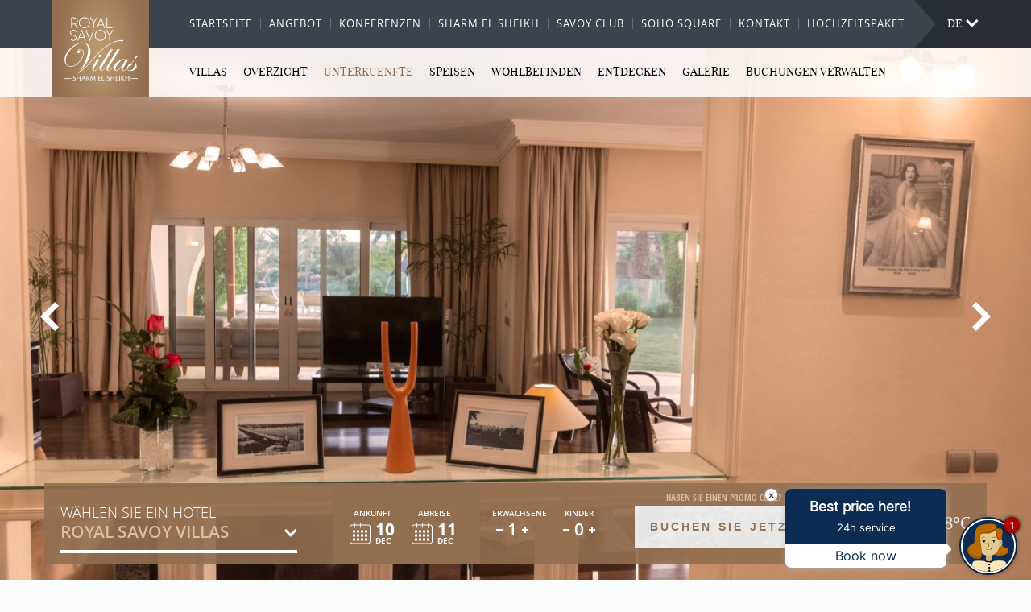

--- FILE ---
content_type: text/html; charset=UTF-8
request_url: https://www.savoy-sharm.com/de/villas-at-royal-savoy/unterkuenfte/nariman
body_size: 24157
content:
<!DOCTYPE HTML> <html lang="de" xmlns:og="http://opengraphprotocol.org/schema/" class="lang-de property-3 page-type-rooms bookable no-js no-svg no-bgsizecover"> <head> <meta charset="utf-8"> <title></title> <meta name="description" content=""> <meta name="robots" content="index, follow, noodp, noydir"> <link rel="canonical" href="https://www.savoy-sharm.com/de/villas-at-royal-savoy/unterkuenfte/nariman"> <script type="application/ld+json">{"@context":"https://schema.org","@type":["Product","HotelRoom"],"url":"https://www.savoy-sharm.com/de/villas-at-royal-savoy/unterkuenfte/nariman","image":"https://d1eslbuxori8y2.cloudfront.net/savoygroup-sharm.com-1676013518/cms/cache/v2/65a3ee16a133d.jpg/1170x942/fit/80/98aa54f438ad623c5a5eb6c5e9021574.jpg","name":"Nariman","description":"Eine zeitgenössische gestaltete Villa, etwas ganz Besonderes in Ägypten. Luxusurlaub mit importierten italienischen Möbeln.","offers":{"@type":"Offer","availability":"http://schema.org/LimitedAvailability","price":0,"priceCurrency":"USD","url":"https://www.savoy-sharm.com/de/villas-at-royal-savoy/unterkuenfte/nariman"}}</script><script type="application/ld+json">{"@context":"https://schema.org","@type":"WebPage","url":"https://www.savoy-sharm.com/de/villas-at-royal-savoy/unterkuenfte/nariman","image":"https://d1eslbuxori8y2.cloudfront.net/savoygroup-sharm.com-1676013518/cms/cache/v2/65a3ee16a133d.jpg/1200x630/fit/80/9d4596208cd81b41b61b87c1127c242c.jpg","breadcrumb":{"@type":"BreadcrumbList","itemListElement":[{"@type":"ListItem","item":"https://www.savoy-sharm.com/de/villas-at-royal-savoy","name":"Home – The Villas","position":1},{"@type":"ListItem","item":"https://www.savoy-sharm.com/de/villas-at-royal-savoy/unterkuenfte","name":"Unterkuenfte","position":2},{"@type":"ListItem","item":"https://www.savoy-sharm.com/de/villas-at-royal-savoy/unterkuenfte/nariman","name":"Nariman","position":3}]}}</script> <script>(function(w,d,s,l,i){w[l]=w[l]||[];w[l].push({'gtm.start': new Date().getTime(),event:'gtm.js'});var f=d.getElementsByTagName(s)[0], j=d.createElement(s),dl=l!='dataLayer'?'&l='+l:'';j.async=true;j.src= 'https://www.googletagmanager.com/gtm.js?id='+i+dl;f.parentNode.insertBefore(j,f); })(window,document,'script','dataLayer','GTM-WXJKWVV');</script> <meta property="og:url" content="https://www.savoy-sharm.com/de/villas-at-royal-savoy/unterkuenfte/nariman"> <meta property="og:title" content=""> <meta property="og:description" content=""> <meta property="og:type" content="website"><meta property="og:site_name" content="Savoy Corp"><meta property="og:image" content="https://d1eslbuxori8y2.cloudfront.net/savoygroup-sharm.com-1676013518/cms/cache/v2/65a3ee16a133d.jpg/1200x630/fit/80/9d4596208cd81b41b61b87c1127c242c.jpg"><meta property="og:locale" content="de_DE"> <meta name="SKYPE_TOOLBAR" content="SKYPE_TOOLBAR_PARSER_COMPATIBLE"> <link href="/skins/skin-prodsavoygroupsharm/favicon.ico" rel="shortcut icon" type="image/x-icon"> <meta name="viewport" content="width=device-width, initial-scale=1, maximum-scale=1, user-scalable=no"> <style>html,body,div,span,applet,object,iframe,h1,h2,h3,h4,h5,h6,p,blockquote,pre,a,abbr,acronym,address,big,cite,code,del,dfn,em,img,ins,kbd,q,s,samp,small,strike,strong,sub,sup,tt,var,b,u,i,center,dl,dt,dd,ol,ul,li,fieldset,form,label,legend,table,caption,tbody,tfoot,thead,tr,th,td,article,aside,canvas,details,embed,figure,figcaption,footer,header,hgroup,menu,nav,output,ruby,section,summary,time,mark,audio,video{margin:0;padding:0;border:0;outline:none;font-size:100%;font:inherit;vertical-align:baseline}article,aside,details,figcaption,figure,footer,header,hgroup,menu,nav,section{display:block}body{line-height:1}ol,ul{list-style:none}blockquote,q{quotes:none}blockquote:before,blockquote:after,q:before,q:after{content:'';content:none}:focus{outline:none}table{border-collapse:collapse;border-spacing:0}input::-moz-focus-inner{border:0;padding:0}input::-ms-clear{display:none}input::-ms-reveal{display:none}legend{display:none}@font-face{font-family:"Open Sans";src:url("/skins/skin-prodsavoygroupsharm/1764771361/assets/desktop/fonts/opensans-light.woff2") format("woff2"),url("/skins/skin-prodsavoygroupsharm/1764771361/assets/desktop/fonts/opensans-light.woff") format("woff");font-weight:200;font-style:normal}@font-face{font-family:"Open Sans";src:url("/skins/skin-prodsavoygroupsharm/1764771361/assets/desktop/fonts/opensans-lightitalic.woff2") format("woff2"),url("/skins/skin-prodsavoygroupsharm/1764771361/assets/desktop/fonts/opensans-lightitalic.woff") format("woff");font-weight:200;font-style:italic}@font-face{font-family:"Open Sans";src:url("/skins/skin-prodsavoygroupsharm/1764771361/assets/desktop/fonts/opensans-regular.woff2") format("woff2"),url("/skins/skin-prodsavoygroupsharm/1764771361/assets/desktop/fonts/opensans-regular.woff") format("woff");font-weight:normal;font-style:normal}@font-face{font-family:"Open Sans";src:url("/skins/skin-prodsavoygroupsharm/1764771361/assets/desktop/fonts/opensans-italic.woff2") format("woff2"),url("/skins/skin-prodsavoygroupsharm/1764771361/assets/desktop/fonts/opensans-italic.woff") format("woff");font-weight:normal;font-style:italic}@font-face{font-family:"Open Sans";src:url("/skins/skin-prodsavoygroupsharm/1764771361/assets/desktop/fonts/opensans-semibold.woff2") format("woff2"),url("/skins/skin-prodsavoygroupsharm/1764771361/assets/desktop/fonts/opensans-semibold.woff") format("woff");font-weight:600;font-style:normal}@font-face{font-family:"Open Sans";src:url("/skins/skin-prodsavoygroupsharm/1764771361/assets/desktop/fonts/opensans-semibolditalic.woff2") format("woff2"),url("/skins/skin-prodsavoygroupsharm/1764771361/assets/desktop/fonts/opensans-semibolditalic.woff") format("woff");font-weight:600;font-style:italic}@font-face{font-family:"Open Sans";src:url("/skins/skin-prodsavoygroupsharm/1764771361/assets/desktop/fonts/opensans-bold.woff2") format("woff2"),url("/skins/skin-prodsavoygroupsharm/1764771361/assets/desktop/fonts/opensans-bold.woff") format("woff");font-weight:700;font-style:normal}@font-face{font-family:"Open Sans";src:url("/skins/skin-prodsavoygroupsharm/1764771361/assets/desktop/fonts/opensans-bolditalic.woff2") format("woff2"),url("/skins/skin-prodsavoygroupsharm/1764771361/assets/desktop/fonts/opensans-bolditalic.woff") format("woff");font-weight:700;font-style:italic}@font-face{font-family:"Open Sans";src:url("/skins/skin-prodsavoygroupsharm/1764771361/assets/desktop/fonts/opensans-extrabold.woff2") format("woff2"),url("/skins/skin-prodsavoygroupsharm/1764771361/assets/desktop/fonts/opensans-extrabold.woff") format("woff");font-weight:800;font-style:normal}@font-face{font-family:"Open Sans";src:url("/skins/skin-prodsavoygroupsharm/1764771361/assets/desktop/fonts/opensans-extrabolditalic.woff2") format("woff2"),url("/skins/skin-prodsavoygroupsharm/1764771361/assets/desktop/fonts/opensans-extrabolditalic.woff") format("woff");font-weight:800;font-style:italic}@font-face{font-family:"Play Fair";src:url("/skins/skin-prodsavoygroupsharm/1764771361/assets/desktop/fonts/playfairdisplay-regular.woff2") format("woff2"),url("/skins/skin-prodsavoygroupsharm/1764771361/assets/desktop/fonts/playfairdisplay-regular.woff") format("woff");font-weight:normal;font-style:normal}@font-face{font-family:"Play Fair";src:url("/skins/skin-prodsavoygroupsharm/1764771361/assets/desktop/fonts/playfairdisplay-italic.woff2") format("woff2"),url("/skins/skin-prodsavoygroupsharm/1764771361/assets/desktop/fonts/playfairdisplay-italic.woff") format("woff");font-weight:normal;font-style:italic}@font-face{font-family:"Play Fair";src:url("/skins/skin-prodsavoygroupsharm/1764771361/assets/desktop/fonts/playfairdisplay-bold.woff2") format("woff2"),url("/skins/skin-prodsavoygroupsharm/1764771361/assets/desktop/fonts/playfairdisplay-bold.woff") format("woff");font-weight:700;font-style:normal}@font-face{font-family:"Play Fair";src:url("/skins/skin-prodsavoygroupsharm/1764771361/assets/desktop/fonts/playfairdisplay-bolditalic.woff2") format("woff2"),url("/skins/skin-prodsavoygroupsharm/1764771361/assets/desktop/fonts/playfairdisplay-bolditalic.woff") format("woff");font-weight:700;font-style:italic}@font-face{font-family:"Open Sans Conds";src:url("/skins/skin-prodsavoygroupsharm/1764771361/assets/desktop/fonts/opensans-condlight.woff2") format("woff2"),url("/skins/skin-prodsavoygroupsharm/1764771361/assets/desktop/fonts/opensans-condlight.woff") format("woff");font-weight:300;font-style:normal}@font-face{font-family:"Open Sans Conds";src:url("/skins/skin-prodsavoygroupsharm/1764771361/assets/desktop/fonts/opensans-condlightitalic.woff2") format("woff2"),url("/skins/skin-prodsavoygroupsharm/1764771361/assets/desktop/fonts/opensans-condlightitalic.woff") format("woff");font-weight:300;font-style:italic}@font-face{font-family:"Open Sans Conds";src:url("/skins/skin-prodsavoygroupsharm/1764771361/assets/desktop/fonts/opensans-condbold.woff2") format("woff2"),url("/skins/skin-prodsavoygroupsharm/1764771361/assets/desktop/fonts/opensans-condbold.woff") format("woff");font-weight:800;font-style:normal}@font-face{font-family:"Droid Kufi WF";src:url("/skins/skin-prodsavoygroupsharm/1764771361/assets/desktop/fonts/DroidKufi-Regular.woff2") format("woff2"),url("/skins/skin-prodsavoygroupsharm/1764771361/assets/desktop/fonts/DroidKufi-Regular.woff") format("woff");font-weight:normal;font-style:normal}@font-face{font-family:"Droid Kufi WF";src:url("/skins/skin-prodsavoygroupsharm/1764771361/assets/desktop/fonts/DroidKufi-Bold.woff2") format("woff2"),url("/skins/skin-prodsavoygroupsharm/1764771361/assets/desktop/fonts/DroidKufi-Bold.woff") format("woff");font-weight:800;font-style:normal}html,body,input,textarea,button{-webkit-font-smoothing:antialiased;font-smoothing:antialiased}input[type="submit"],button{-webkit-appearance:none;-moz-appearance:none}button,input,textarea{border-radius:0;padding:0;margin:0;border:none;background:none;box-sizing:border-box}a,input[type='submit'],button,.button{cursor:pointer;transition:color 300ms, background-color 300ms, border-color 300ms}.hide{display:none !important}.hidden{display:none}.no-select{user-select:none !important;-o-user-select:none !important;-moz-user-select:none !important;-webkit-user-select:none !important;-ms-user-select:none !important}.center-column{box-sizing:border-box;position:relative;max-width:1170px;min-width:280px;padding:0 20px;margin:0 auto}.center-column:after{clear:both;content:'';display:table}@media only screen and (min-width: 768px) and (max-width: 999px){.center-column{padding:0 15px}}@media only screen and (min-width: 0px) and (max-width: 767px){.center-column{padding:0 15px}}.scrollable{position:relative;height:100%}.scrollable .viewport{height:100%;overflow:hidden;position:relative;z-index:1}.scrollable .overview{position:relative;width:100%}.scrollable .scrollbar{position:absolute;right:-8px;top:0;width:6px;height:100%;overflow:hidden;border-radius:3px;background:url([data-uri]);background:rgba(84,186,186,0.1);background-clip:padding-box;z-index:2}.scrollable .scrollbar.disable{display:none}.scrollable .track{position:relative;width:100%;height:100%;overflow:hidden}.scrollable .thumb{position:absolute;left:0;top:0;width:6px;overflow:hidden;border-radius:3px;background:url([data-uri]);background:rgba(84,186,186,0.7);transition:background 0.2s;cursor:pointer}.scrollable .thumb:hover{background:#54baba}.button,input.button[type="submit"]{position:relative;display:inline-block;box-sizing:border-box;height:32px;margin:0;padding:0 10px;overflow:visible;background:#b59759;font:800 16px/32px "Play Fair",sans-serif;text-transform:uppercase;-moz-text-align-last:auto;text-align-last:auto;text-decoration:none;text-align:center;white-space:nowrap;color:#fff}.button:hover,.button.active,input.button[type="submit"]:hover,input.button.active[type="submit"]{background:#3b434d;color:#fff}.button:active,input.button[type="submit"]:active{background:#3b434d;color:#fff}html{position:relative;overflow-y:scroll;height:100%;min-width:980px;background:#fafcfc;color:#132929}html.booking-opened{overflow:hidden}body{position:relative;min-height:100%}html,body,input,textarea,button{font-family:"Open Sans";font-size:14px;line-height:1.5}.lang-ar html,.lang-ar body,.lang-ar input,.lang-ar textarea,.lang-ar button{font-family:"Droid Kufi WF",sans-serif}::-webkit-scrollbar{width:8px;height:8px}::-webkit-scrollbar-track{background:#272d33}::-webkit-scrollbar-thumb{background:#b59759;-webkit-transition:background-color 200ms;transition:background-color 200ms}::-webkit-scrollbar-thumb:hover{background:#dcba74}a{color:#3b434d;text-decoration:underline}a:hover{color:#b4975a}@media only screen and (min-width: 768px) and (max-width: 999px){html{min-width:0}}@media only screen and (min-width: 0px) and (max-width: 767px){html{min-width:0}}#header{position:absolute;width:100%;height:60px;z-index:20;background:#272d33;transition:height 200ms, background-color 200ms}#header:after{content:'';position:absolute;left:0;top:60px;width:100%;background:rgba(255,255,255,0.85);height:60px;z-index:10}#header .header-wrapper{position:relative;z-index:20}.menu-opened #header{z-index:100}.menu-opened #header .header-wrapper{-webkit-overflow-scrolling:touch;height:100%}.menu-opened #header .center-column{padding-top:105px}#header .center-column:before{content:'';position:absolute;right:64px;top:0;width:9999px;height:60px;background:#3b434d;z-index:-1}#header .center-column:after{content:'';position:absolute;right:57px;top:0;width:27px;height:60px;background:url(/skins/skin-prodsavoygroupsharm/1764771361/assets/desktop/images/header-triangle.jpg) 0 0 no-repeat;z-index:-1}.menu-opened #header .center-column{position:fixed;width:46%;background:#fff;z-index:90;height:100%;overflow:scroll}#header .logo{position:absolute;left:10px;top:0;width:120px;height:120px;z-index:30;transition:left 200ms, margin-left 200ms}.menu-opened #header .logo{left:50%;margin-left:-60px}#header .logo img{display:block;width:100%;height:100%}#languages{position:absolute;right:10px;top:21px;height:39px;text-transform:uppercase;z-index:2}.menu-opened #languages{right:auto;left:10px;top:14px;padding:12px;height:auto;background:#272d33}#languages:hover .lang-button{color:#b4975a}#languages:hover .lang-button:after{background-position:-30px -85px}#languages .lang-button{font-family:"Play Fair",sans-serif;display:block;color:#fff;padding:0 20px 0 0;font-size:14px;line-height:16px;position:relative;cursor:pointer}#languages .lang-button:after{content:'';display:block;width:16px;height:10px;position:absolute;top:3px;left:23px;background:url("/skins/skin-prodsavoygroupsharm/1764771361/assets/desktop/images/sprite.svg") 0 -85px no-repeat}#languages ul{position:absolute;top:39px;right:0;left:0;display:none;background:rgba(59,67,77,0.9)}#languages ul li a{color:#fff;display:block;text-decoration:none;padding:4px 0;margin-bottom:1px;text-align:center}#languages ul li a:hover{color:#b4975a}#languages:hover ul{display:block}#top-menu{position:absolute;left:150px;top:22px}.menu-opened #top-menu{display:block;border:1px solid #b4975a;position:relative;top:auto;left:auto;margin:0 auto;overflow:hidden;padding:37px 10px 8px}.menu-opened #top-menu ul{text-align:center}.menu-opened #top-menu ul li{border-color:#b4975a;display:inline-block;float:none;margin-bottom:21px}.menu-opened #top-menu ul li a{color:#b4975a}.menu-opened #top-menu ul li a:hover,.menu-opened #top-menu ul li a.active{color:#000}#top-menu li{position:relative;float:left;border-left:1px solid #606c79;height:14px}#top-menu li a{display:block;height:14px;padding:0 6px;font:12px/14px "Open Sans";text-align:center;text-decoration:none;color:#fff;text-transform:uppercase;letter-spacing:1px}#top-menu li a:active{color:#b4975a}#top-menu li a.active,#top-menu li:hover a{color:#b4975a}#top-menu li:first-child{border:0}#top-menu li:first-child a{padding-left:0}#main-menu{height:60px;position:absolute;left:150px;top:60px}.menu-opened #main-menu{position:relative;left:auto;top:auto;background:none;height:auto;margin-top:40px}#main-menu .menu>li{display:block;float:left;height:60px;margin-left:24px;position:relative}#main-menu .menu>li:first-child{margin-left:0}.menu-opened #main-menu .menu>li{display:block;float:none;margin-left:0;text-align:center;height:auto;margin-bottom:39px;padding:0 40px}@media only screen and (min-width: 0px) and (max-width: 767px){.menu-opened #main-menu .menu>li{padding:0 10px}}#main-menu .menu>li>a{font:14px/58px "Play Fair",sans-serif;color:#000;display:block;float:left;text-decoration:none;text-transform:uppercase}#main-menu .menu>li>a a:active{color:#b4975a}#main-menu .menu>li>a.active,#main-menu .menu>li>a:hover{color:#b4975a}.menu-opened #main-menu .menu>li>a{display:inline-block;float:none;margin-left:0;font-size:24px;line-height:26px}@media only screen and (min-width: 0px) and (max-width: 767px){.menu-opened #main-menu .menu>li>a{font-size:20px}}#main-menu .menu>li .submenu{visibility:hidden;opacity:0;transition:opacity 400ms ease-in}.menu-opened #main-menu .menu>li .submenu{display:block;opacity:1;visibility:visible}#main-menu .menu>li .submenu ul{opacity:0;transition:opacity 200ms 200ms ease-in}.menu-opened #main-menu .menu>li .submenu ul{opacity:1}#main-menu .menu>li:hover .submenu{visibility:visible;opacity:1}#main-menu .menu>li:hover .submenu ul{opacity:1}#main-menu .menu>li .subpage-button{display:none;width:16px;height:14px;cursor:pointer;position:absolute;top:8px;right:0;z-index:105;background:#fff url(/skins/skin-prodsavoygroupsharm/1764771361/assets/desktop/images/sprite.svg) 0 -110px no-repeat}.menu-opened #main-menu .menu>li .subpage-button{display:inline-block}#main-menu .menu>li .subpage-button:hover{background-position:-30px -85px}#main-menu .menu>li.parent.open .submenu{display:block !important;background:none !important;max-height:500px}#main-menu .menu>li.parent.open .subpage-button{background-position:-22px -110px}#main-menu .menu>li.parent.open .subpage-button:hover{background-position:-42px -110px}#main-menu .submenu{padding:26px 30px;background:rgba(59,67,77,0.9);position:absolute;left:0;top:60px;margin:0;overflow:hidden;font-size:0;white-space:nowrap}.menu-opened #main-menu .submenu{max-height:0px;overflow:hidden;transition:max-height 200ms ease-in !important;position:relative;width:100%;padding:0;min-height:0;background:none;left:auto;top:auto;margin:0;background:none !important}.menu-opened #main-menu .submenu ul{padding:20px 0}#main-menu .submenu ul{display:inline-block;vertical-align:top}#main-menu .submenu li{margin:0 0 0 0;float:none;display:block;height:auto;width:190px}.menu-opened #main-menu .submenu li{width:100%}#main-menu .submenu li a{font:12px/20px "Open Sans";color:#fff;float:none;display:block;white-space:normal;text-transform:uppercase;text-decoration:none;padding-bottom:10px}#main-menu .submenu li a.active,#main-menu .submenu li a:hover{color:#b4975a}.menu-opened #main-menu .submenu li a{color:#000;width:100%;white-space:normal}.menu-opened #main-menu .submenu li a.active,.menu-opened #main-menu .submenu li a:hover{color:#b4975a}#main-menu .submenu .description{display:none;position:relative;vertical-align:top;margin-right:24px}.menu-opened #main-menu .submenu .description{display:none}#main-menu .submenu .description .image,#main-menu .submenu .description:after{position:relative;width:258px;height:147px;margin-bottom:15px;z-index:2}#main-menu .submenu .description:after{content:'';position:absolute;left:0;top:0;background:#f6f3ed url("/skins/skin-prodsavoygroupsharm/1764771361/assets/desktop/images/loading.gif") 50% 50% no-repeat;z-index:1}#main-menu .submenu .description .text{font:italic 13px/22px "Open Sans";color:#fff;display:block;margin-left:3px}#main-menu .submenu .submenu+.description{margin-right:0;margin-left:24px}#main-menu .submenu.show-description .description{display:inline-block}#main-menu .menu>li:nth-last-child(1) .submenu,#main-menu .menu>li:nth-last-child(2) .submenu{left:auto;right:0;text-align:right}@media only screen and (min-width: 0px) and (max-width: 999px){#main-menu .menu>li:nth-last-child(1) .submenu,#main-menu .menu>li:nth-last-child(2) .submenu{text-align:center}}.popup-footer-menu{display:none;border-top:1px solid #c7c7c7;border-bottom:1px solid #c7c7c7;overflow:hidden;padding:25px 10px 18px;margin:1px auto 0;text-align:center}.popup-footer-menu li{display:inline-block;margin-bottom:7px;margin-left:18px}.popup-footer-menu li:first-child{margin-left:0}.popup-footer-menu li a{text-transform:uppercase;text-decoration:none}.menu-opened .popup-footer-menu{display:block}#menu-button{display:none;width:85px;height:39px;padding:22px 10px 12px;color:#000000;background-color:#fff;font:16px/18px "Play Fair",sans-serif;text-transform:uppercase;cursor:pointer;position:absolute;right:15px;top:0;z-index:2;text-align:center;transition:all 0.3s ease-in-out}#menu-button:hover .menu-button-wrap .icon span{background:#b4975a}#menu-button .menu-button-wrap{display:inline-block;height:18px;width:100%;position:relative}#menu-button .menu-button-wrap:after{clear:both;content:'';display:table}#menu-button .menu-button-wrap .icon{display:inline-block;cursor:pointer;height:18px;position:relative;width:45px}#menu-button .menu-button-wrap .icon span{background:#000000;display:block;position:absolute;height:2px;width:100%;opacity:1;left:0;transform:rotate(0deg);transition:all 0.3s ease-in-out}#menu-button .menu-button-wrap .icon span:nth-child(1){top:0}#menu-button .menu-button-wrap .icon span:nth-child(2),#menu-button .menu-button-wrap .icon span:nth-child(3){top:6px}#menu-button .menu-button-wrap .icon span:nth-child(4){top:12px}.menu-opened #menu-button{display:none}.menu-opened #menu-button .menu-header{display:none}.menu-opened #menu-button .icon span:nth-child(1){top:8px;width:0%;left:50%}.menu-opened #menu-button .icon span:nth-child(2){transform:rotate(45deg)}.menu-opened #menu-button .icon span:nth-child(3){transform:rotate(-45deg)}.menu-opened #menu-button .icon span:nth-child(4){top:8px;width:0%;left:50%}#menu-button.finishedAnimating .menu-button-wrap .line-1,#menu-button.finishedAnimating .menu-button-wrap .line-3{transition-delay:100ms}#menu-close-button{width:45px;height:45px;text-transform:uppercase;cursor:pointer;position:absolute;right:10px;top:10px;z-index:2;text-align:center;transition:all 0.3s ease-in-out;visibility:hidden;display:none}#menu-close-button:hover .menu-button-wrap .icon span{background:#b4975a}#menu-close-button .menu-button-wrap{display:inline-block;height:45px;width:45px;position:relative}#menu-close-button .menu-button-wrap:after{clear:both;content:'';display:table}#menu-close-button .menu-button-wrap .icon{display:inline-block;cursor:pointer;position:relative;width:45px}#menu-close-button .menu-button-wrap .icon span{background:#000000;display:block;position:absolute;height:2px;width:100%;opacity:1;left:0;transform:rotate(0deg);transition:all 0.3s ease-in-out}#menu-close-button .menu-button-wrap .icon span:nth-child(1),#menu-close-button .menu-button-wrap .icon span:nth-child(4){display:none}#menu-close-button .menu-button-wrap .icon span:nth-child(2),#menu-close-button .menu-button-wrap .icon span:nth-child(3){top:6px}.menu-opened #menu-close-button{visibility:visible;display:block}.menu-opened #menu-close-button .icon span:nth-child(2){transform:rotate(45deg)}.menu-opened #menu-close-button .icon span:nth-child(3){transform:rotate(-45deg)}@media only screen and (min-width: 1170px){#header .center-column:before{right:70px}#header .center-column:after{right:63px}#header .socials{right:98px}#header .socials li{margin-left:7px}#top-menu{left:180px}#top-menu li a{padding:0 10px;font-size:13px}#main-menu{left:180px}#main-menu .menu>li{margin-left:36px}#main-menu .menu>li>a{font-size:16px}}@media only screen and (min-width: 768px) and (max-width: 999px){#header:after{display:none}#header .header-wrapper>.center-column:before{display:none}#header .header-wrapper>.center-column:after{display:none}#header .logo{left:15px}#header .socials{display:none}.menu-opened #header .socials{display:block}#languages{right:135px}#top-menu{display:none}#main-menu{display:none}.menu-opened #main-menu{display:block}#menu-button{display:block}}@media only screen and (min-width: 0px) and (max-width: 767px){#header:after{display:none}#header .header-wrapper>.center-column:before{display:none}#header .header-wrapper>.center-column:after{display:none}#header .logo{left:15px}#header .socials{display:none}.menu-opened #header .socials{display:block}#languages{right:115px}#top-menu{display:none}.menu-opened #top-menu{display:block}.menu-opened #top-menu ul li{display:block;border-left:none}#main-menu{display:none}.menu-opened #main-menu{display:block}.popup-footer-menu li{display:block;margin-left:0}.popup-footer-menu li.sep{display:none}#menu-button{display:block;width:65px}}#photos{position:relative;width:100%;min-height:400px;height:calc(100vh - 60px);background:#f6f3ed url("/skins/skin-prodsavoygroupsharm/1764771361/assets/desktop/images/loading.gif") 50% 50% no-repeat;padding-top:60px;overflow:hidden;z-index:1}@media only screen and (min-width: 0px) and (max-width: 767px){#photos{min-height:224px;height:calc(70vw - 60px)}}.fixed-menu #photos{margin-top:0}#photos a{position:static;display:block;height:100%}#photos .button-wrapper{display:block;height:53px;margin-top:34px}@media only screen and (min-width: 768px) and (max-width: 999px){#photos .button-wrapper{margin-top:26px;height:50px}}@media only screen and (min-width: 0px) and (max-width: 767px){#photos .button-wrapper{margin-top:26px;height:50px;padding:0 30px}}#photos .button-wrapper .button{display:inline-block;font:600 26px/47px "Open Sans";padding:0 35px;color:#fff;text-transform:uppercase;border:3px solid #fff;background:none;text-shadow:none;vertical-align:top}#photos .button-wrapper .button:hover{background:#b4975a;color:#fff}@media only screen and (min-width: 768px) and (max-width: 999px){#photos .button-wrapper .button{font-size:18px}}@media only screen and (min-width: 0px) and (max-width: 767px){#photos .button-wrapper .button{font-size:18px}}#photos .slideshow{position:absolute;left:0;top:0;width:100%;height:100%;overflow:hidden}#photos .swiper-wrapper{position:absolute;left:0;top:60px;width:100%;height:100%;overflow:hidden;z-index:10}#photos .swiper-wrapper .swiper-slide{position:relative;width:100%;height:100%;background-size:cover;background-position:50% 50%;background-repeat:no-repeat}#photos .swiper-wrapper .swiper-slide.video-slide{overflow:hidden}#photos .swiper-wrapper .swiper-slide.video-slide video{position:absolute;left:50%;top:50%;overflow:hidden;transform:translate(-50%, -50%);-ms-transform:translate(-50%, -50%);min-width:100%;min-height:100%}#photos .swiper-wrapper .swiper-slide.video-slide .play-button{width:100px;height:100px;position:absolute;top:50%;left:50%;margin:-90px 0 0 -90px;z-index:1000;background:rgba(59,67,77,0.9);border-radius:50%;padding:40px;cursor:pointer;display:none}#photos .swiper-wrapper .swiper-slide.video-slide .play-button:after{content:'';display:block;width:0;height:0;border-top:50px solid transparent;border-bottom:50px solid transparent;border-left:75px solid #b59759;margin-left:22px}#photos .swiper-wrapper .swiper-slide.video-slide .play-button:hover:after{border-left-color:#fff}#photos .swiper-wrapper .swiper-slide.video-slide.paused .play-button{display:block}#photos .swiper-wrapper .swiper-slide.link-only:before{display:none}.no-bgsizecover #photos .swiper-wrapper .swiper-slide{background:none !important}#photos .swiper-wrapper .swiper-slide img{display:none}.no-bgsizecover #photos .swiper-wrapper .swiper-slide img{display:block;position:absolute;top:0;left:0;min-width:100%;min-height:100%}#photos .swiper-wrapper .swiper-slide .caption{display:block;position:absolute;text-align:left;right:0;top:50%;padding:30px 260px 35px 25px;margin-top:-68px;background:rgba(59,67,77,0.9);font:26px/28px "Play Fair",sans-serif;color:#fff;text-shadow:none;text-transform:none;height:75px}@media only screen and (min-width: 768px) and (max-width: 999px){#photos .swiper-wrapper .swiper-slide .caption{padding-right:140px;width:auto}}@media only screen and (min-width: 0px) and (max-width: 767px){#photos .swiper-wrapper .swiper-slide .caption{padding:20px 15%;text-align:center;width:70%;font-size:18px;line-height:22px;height:112px}}#photos .swiper-wrapper .swiper-slide .caption:after{content:'';position:absolute;left:-76px;top:0;width:0;height:0;border-bottom:140px solid rgba(59,67,77,0.9);border-left:76px solid transparent}@media only screen and (min-width: 0px) and (max-width: 767px){#photos .swiper-wrapper .swiper-slide .caption:after{display:none}}#photos .swiper-wrapper .swiper-slide .caption:before{content:'';display:inline-block;height:100%;vertical-align:middle;margin-right:-1px}#photos .swiper-wrapper .swiper-slide .caption .wrapper{display:inline-block;vertical-align:middle;position:relative}@media only screen and (min-width: 0px) and (max-width: 767px){#photos .swiper-wrapper .swiper-slide .caption .wrapper{width:98%}}#photos .swiper-wrapper .swiper-slide .caption .wrapper a{color:#fff}#photos .swiper-wrapper .swiper-slide .caption .wrapper a:hover{text-decoration:none}#photos .swiper-wrapper .swiper-slide .caption .wrapper span{display:block}#photos .swiper-wrapper .swiper-slide .caption .wrapper .subtitle{font:38px/42px "Open Sans";text-transform:uppercase;margin-top:5px;letter-spacing:1px}@media only screen and (min-width: 0px) and (max-width: 767px){#photos .swiper-wrapper .swiper-slide .caption .wrapper .subtitle{font-size:30px;line-height:34px}}#photos .swiper-controls .swipe-prev,#photos .swiper-controls .swipe-next{position:absolute;z-index:20;display:inline-block;cursor:pointer;width:23px;height:37px;text-indent:-9999px;line-height:43px;text-align:center;top:50%;margin-top:15px;background:url("/skins/skin-prodsavoygroupsharm/1764771361/assets/desktop/images/sprite.svg") 0 0 no-repeat}#photos .swiper-controls .swipe-prev{left:80px;background-position:-100px -80px}@media only screen and (min-width: 768px) and (max-width: 999px){#photos .swiper-controls .swipe-prev{left:15px !important}}@media only screen and (min-width: 0px) and (max-width: 767px){#photos .swiper-controls .swipe-prev{left:15px !important}}#photos .swiper-controls .swipe-prev:hover{background-position:-180px -80px}#photos .swiper-controls .swipe-next{right:80px;background-position:-65px -80px}@media only screen and (min-width: 768px) and (max-width: 999px){#photos .swiper-controls .swipe-next{right:15px !important}}@media only screen and (min-width: 0px) and (max-width: 767px){#photos .swiper-controls .swipe-next{right:15px !important}}#photos .swiper-controls .swipe-next:hover{background-position:-145px -80px}#photos #video{position:absolute;width:100%;top:0;bottom:0;z-index:21;background-color:#000}#photos #video iframe{position:absolute;box-sizing:border-box;top:50%;left:50%;transform:translate(-50%, -50%);min-height:100%;min-width:100%;height:56.25vw;width:177.77777778vh}#photos #video .c-pp,#photos #video .speaker,#photos #video .skip{position:absolute;bottom:120px;right:20px;z-index:1;width:50px;height:50px;display:block;border:3.33333px solid #fff;border-radius:50%;padding:0;margin:0 auto;cursor:pointer;-webkit-user-select:none;-moz-user-select:none;-ms-user-select:none;user-select:none}@media only screen and (min-width: 1170px){#photos #video .c-pp,#photos #video .speaker,#photos #video .skip{top:150px;right:125px}}@media only screen and (min-width: 0px) and (max-width: 767px){#photos #video .c-pp,#photos #video .speaker,#photos #video .skip{bottom:20px;top:auto}}#photos #video .c-pp.is-play span{transform:translateX(19px);border-top:10px solid transparent;border-right:0px solid transparent;border-bottom:15px solid transparent;border-left:19px solid #fff}#photos #video .c-pp span{box-sizing:border-box;display:block;position:absolute;transition:all 0.2s ease;width:19px;height:24px;transform:translateX(16px);top:15px;border-top:0 solid transparent;border-right:6px solid #fff;border-bottom:0 solid transparent;border-left:6px solid #fff}#photos #video .speaker{right:90px}@media only screen and (min-width: 1170px){#photos #video .speaker{right:195px}}#photos #video .speaker span{display:block;width:8px;height:8px;background:#fff;margin:21px 0 0 11px;position:absolute}#photos #video .speaker span:after{content:'';position:absolute;width:0;height:0;border-style:solid;border-color:transparent #fff transparent transparent;border-width:10px 14px 10px 15px;left:-13px;top:-6px}#photos #video .speaker span:before{transform:rotate(45deg);border-radius:0 50px 0 0;content:'';position:absolute;width:5px;height:5px;border-style:double;border-color:#fff;border-width:7px 7px 0 0;left:18px;top:-2px;transition:all 0.2s ease-out}#photos #video .speaker:hover span:before{transform:scale(0.8) translate(-3px, 0) rotate(42deg)}#photos #video .speaker.mute span:before{transform:scale(0.5) translate(-15px, 0) rotate(36deg);opacity:0}#photos #video .speaker.mute:hover span:before{transform:rotate(45deg);opacity:1}#photos #video .skip{right:160px}@media only screen and (min-width: 1170px){#photos #video .skip{right:265px}}#photos #video .skip span{display:block}#photos #video .skip span:before,#photos #video .skip span:after{content:'';box-sizing:border-box;display:block;position:absolute;transition:all 0.2s ease;width:9px;height:17px;top:17px;transform:translateX(19px);border-top:8px solid transparent;border-right:0px solid transparent;border-bottom:8px solid transparent;border-left:8px solid #fff;left:-3px}#photos #video .skip span:after{left:11px}.weather-widget{position:absolute;top:0;right:20px;height:100px;font:20px/96px "Open Sans";z-index:110;color:#fff}@media only screen and (min-width: 0px) and (max-width: 767px){.weather-widget{right:5px}}.property-4 .weather-widget{color:#000}.booking-opened .weather-widget{display:none}@media only screen and (min-width: 768px) and (max-width: 999px){.weather-widget{width:20%;text-align:center}}@media only screen and (min-width: 0px) and (max-width: 767px){.weather-widget{line-height:22px;font-size:16px;width:20%;text-align:center}}.weather-widget>*{display:inline-block;vertical-align:middle}.weather-widget .ic{background:url("/skins/skin-prodsavoygroupsharm/1764771361/assets/desktop/images/weather-sprite.svg") no-repeat 0 0;display:inline-block;vertical-align:middle;height:50px;width:50px;margin-right:6px}@media only screen and (min-width: 0px) and (max-width: 767px){.weather-widget .ic{width:100%;margin:10px 20px 0 0}}.weather-widget .cms-icon-weather-thunderstorm{background-position:-50px -1000px}.weather-widget .cms-icon-weather-drizzle{background-position:-50px 0}.weather-widget .cms-icon-weather-rain-light{background-position:-50px 0}.weather-widget .cms-icon-weather-rain-heavy{background-position:-50px -700px}.weather-widget .cms-icon-weather-snow{background-position:-50px -850px}.weather-widget .cms-icon-weather-atmosphere{background-position:-50px -250px}.weather-widget .cms-icon-weather-clouds{background-position:-50px -200px}.weather-widget .cms-icon-weather-clear{background-position:-50px -950px}.weather-widget .cms-icon-weather-tornado{background-position:-50px -1000px}.weather-widget .cms-icon-weather-tropicalstorm{background-position:-50px -1000px}.weather-widget .cms-icon-weather-hurricane{background-position:-50px -1000px}.weather-widget .cms-icon-weather-cold{background-position:-50px -450px}.weather-widget .cms-icon-weather-hot{background-position:-50px -950px}.weather-widget .cms-icon-weather-windy{background-position:-50px -350px}.weather-widget .cms-icon-weather-hail{background-position:-50px -500px}.weather-widget .cms-icon-weather-calm{background-position:-50px -450px}.weather-widget .cms-icon-weather-breeze{background-position:-50px -250px}.weather-widget .cms-icon-weather-gale{background-position:-50px -350px}.weather-widget .cms-icon-weather-storm{background-position:-50px -1000px}#booking{height:100px;width:100%;position:relative;z-index:30;margin-top:-120px;background:none;transition:background 0.2s, margin-top 0.2s}@media only screen and (min-width: 768px) and (max-width: 999px){#booking{margin-top:-115px}}@media only screen and (min-width: 0px) and (max-width: 767px){#booking{margin-top:-100px}}#booking .booking-wrapper{margin:0 15px}@media only screen and (min-width: 0px) and (max-width: 767px){#booking .booking-wrapper{margin:0}}#booking .booking-wrapper .center-column{background:rgba(59,67,77,0.9);transition:background 0.4s}.scrolled #booking{background:rgba(59,67,77,0.9);margin-top:-100px;bottom:0}.scrolled #booking .booking-wrapper .center-column{background:rgba(0,68,124,0)}.tablet.booking-opened #booking .booking-wrapper .center-column{background:none;transition:none}.mobile.booking-opened #booking .booking-wrapper .center-column{background:none;transition:none}.booking-opened #booking{margin-top:0 !important}.fixed-elements #booking{position:fixed}@media only screen and (min-width: 0px) and (max-width: 767px){.fixed-elements #booking{bottom:0}}#booking .booking-wrapper:after{display:none;background:url("/skins/skin-prodsavoygroupsharm/1764771361/assets/desktop/images/logo.svg") 0 0 no-repeat;background-size:100%;content:'';position:absolute;left:50%;margin-left:-60px;top:0;width:120px;height:120px;z-index:2}#booking .close{display:none;background:url("/skins/skin-prodsavoygroupsharm/1764771361/assets/desktop/images/sprite.svg") -250px -80px no-repeat;width:34px;height:34px;position:absolute;right:36px;top:21px;z-index:1;cursor:pointer}#booking .close:hover{background-position:-305px -80px}#booking form{display:block;float:left}.booking-opened #booking form{width:100%;clear:both;overflow:hidden}#booking .column{float:left;margin-right:15px;padding-top:12px;height:88px;position:relative}.booking-opened #booking .column{width:100%;float:none;margin-right:0;padding-right:0;border:0}#booking label{color:#fff;font:600 10px/12px "Open Sans";text-transform:uppercase;display:block;text-align:center}.booking-opened #booking label{margin-bottom:12px}#booking .hotel,#booking .checkout,#booking .children,#booking .booking-button{padding-right:15px}#booking .hotel{width:265px;height:80px;padding-top:20px}.booking-opened #booking .hotel{display:block}#booking .hotel label{font:200 18px/26px "Open Sans";margin:3px 0 0 0;text-align:left}.booking-opened #booking .hotel{padding-top:0}.booking-opened #booking .hotel label{margin-bottom:20px;margin-top:0;text-align:center}#booking .checkin,#booking .checkout{background:#3b434d;height:68px;margin-right:0;padding:32px 0 0 21px}.tablet.booking-opened #booking .checkin,.tablet.booking-opened #booking .checkout{background:none}.mobile.booking-opened #booking .checkin,.mobile.booking-opened #booking .checkout{background:none}#booking .checkout{padding-right:21px;margin-right:15px}#booking .adults,#booking .children{height:68px;padding-top:32px}#booking .booking-button{width:220px;text-align:center;position:relative}#booking .booking-button input.promo-code{position:absolute;top:-42px;left:0;width:220px;background:rgba(59,67,77,0.9);padding:10px;color:#fff;text-transform:uppercase;display:none}.promo-open #booking .booking-button input.promo-code{display:block}#booking .booking-button span{display:inline-block;color:#b59759;line-height:11px;height:11px;margin:0 6px;vertical-align:top}#booking .booking-button a{vertical-align:top;display:inline-block;color:#b59759;font:800 11px/11px "Open Sans Conds";text-transform:uppercase}#booking .booking-button a:hover{color:#fff}#booking select,#booking .newListSelected{float:left;width:100%}#booking select .newList,#booking .newListSelected .newList{height:auto !important}#booking .ui-datepicker-trigger{margin:9px 0 0 -27px}#booking input[type='submit'],#booking .clonebutton{float:left;width:100%;font-size:23px;line-height:53px;height:53px;padding:0 10px;text-transform:uppercase;letter-spacing:3px;background:#b59759 url("/skins/skin-prodsavoygroupsharm/1764771361/assets/desktop/images/button-bg.png") 0 0 repeat;transition:color, background-color 0.3s ease-in-out}#booking input[type='submit']:hover,#booking .clonebutton:hover{background-color:#fff;color:#b59759}.booking-opened #booking input[type='submit'],.booking-opened #booking .clonebutton{display:block}#booking .clonebutton{display:none}.booking-opened #booking .clonebutton{display:none}#booking .selectedTxt{background:none;font:600 21px/23px "Open Sans";color:#fff;text-transform:uppercase;padding:0 20px 0 0;border:0;border-bottom:4px solid #fff;height:34px}@media only screen and (min-width: 0px) and (max-width: 767px){#booking .selectedTxt{font-size:18px;line-height:26px}}#booking .selectedTxt:after{background-position:0 -85px;width:16px;height:10px;right:0;top:8px}#booking .selectedTxt:hover{color:#b4965a}#booking .selectedTxt:hover:after{background-position:-30px -85px}#booking .SSContainerDivWrapper{top:auto !important;bottom:91px}@media only screen and (min-width: 0px) and (max-width: 999px){#booking .SSContainerDivWrapper{bottom:auto !important}}#booking .SSContainerDivWrapper .newList{background:#3b434d;border-radius:0;box-shadow:none;border:0}#booking .SSContainerDivWrapper .newList a{font:600 16px/20px "Open Sans";text-transform:uppercase;color:#fff;background:none}#booking .SSContainerDivWrapper .newList a:hover{color:#b4965a}.booking-opened #booking .SSContainerDivWrapper{top:auto !important}#booking .datepicker-field{position:relative;height:45px;width:56px;margin:0 auto}.booking-opened #booking .datepicker-field{height:50px;width:58px}#booking .datepicker-field .datepicker-result,#booking .datepicker-field .ui-datepicker-trigger{position:absolute;top:0;left:0;height:100%;width:100%;margin:0;background:none}#booking .datepicker-field .datepicker-result{font:600 21px/21px "Open Sans";cursor:pointer;text-align:center;box-sizing:border-box;color:#fff;padding-top:5px;position:relative;width:25px;padding-left:32px}#booking .datepicker-field .datepicker-result:before{content:'';width:27px;height:27px;background:url("/skins/skin-prodsavoygroupsharm/1764771361/assets/desktop/images/sprite.svg") -109px -494px no-repeat;position:absolute;left:0;top:5px}#booking .datepicker-field .datepicker-result:hover:before{background-position:-189px -494px}#booking .datepicker-field .datepicker-result .day{display:block;font-weight:bold;line-height:17px}#booking .datepicker-field .datepicker-result .month{display:block;font-size:10px;font-weight:bold;line-height:10px;text-transform:uppercase}#booking .select-field{position:relative;width:50px;height:30px}#booking .select-field input[type="text"],#booking .select-field .fakeinput{font:600 21px/27px "Open Sans";color:#fff;width:100%;text-align:center;-webkit-user-select:none;-moz-user-select:none;-ms-user-select:none;user-select:none}#booking .select-field .increment,#booking .select-field .decrement{position:absolute;top:50%;right:5px;height:8px;width:8px;margin-top:-2px;text-indent:-9999px;overflow:hidden;background:url("/skins/skin-prodsavoygroupsharm/1764771361/assets/desktop/images/sprite.svg") 0 0 no-repeat}#booking .select-field .decrement{right:auto;left:5px;background-position:-400px -80px}#booking .select-field .decrement:hover{background-position:-380px -80px}#booking .select-field .increment{margin-top:-5px;background-position:-400px -90px}#booking .select-field .increment:hover{background-position:-380px -90px}.booking-opened #booking{min-height:100%;background:#272d33;height:100%;position:fixed;width:100%;z-index:20;margin-top:0;top:0}.booking-opened #booking .select-field{width:58px;height:36px}.booking-opened #booking .select-field input[type="text"],.booking-opened #booking .select-field .fakeinput{font-size:24px;line-height:36px}.booking-opened #booking .booking-wrapper{overflow-y:scroll;height:100%;position:relative}.booking-opened #booking .booking-wrapper:after{display:block}.booking-opened #booking .booking-wrapper .close{display:block}.booking-opened #booking .center-column{padding:185px 0 0 0;width:370px}.booking-opened #booking .checkin,.booking-opened #booking .checkout,.booking-opened #booking .adults,.booking-opened #booking .children{display:block;width:auto;float:left;margin-top:39px;padding:5px 0 7px 0;margin-right:0}.booking-opened #booking .checkin{margin-right:15px}.booking-opened #booking .checkout{padding-right:42px;border-right:1px solid #fff}.booking-opened #booking .adults{margin-left:41px}.booking-opened #booking .children{margin-left:15px}.booking-opened #booking .booking-button{overflow:hidden;padding-top:28px}.booking-opened #booking .booking-button a{font-size:13px;line-height:14px}.booking-opened #booking .increment{margin-top:-4px;right:6px}.booking-opened #booking .decrement{margin-top:-1px}.booking-opened #booking .datepicker-field .datepicker-result{font-size:24px}.booking-opened #booking .datepicker-field .datepicker-result .day{line-height:22px}.booking-opened #booking input[type="submit"]{margin:10px auto 0;float:none;width:260px}#booking-datepicker{max-height:0;overflow:hidden;position:absolute;bottom:100px;top:auto;left:326px;width:572px;transition:max-height .3s ease}.booking-opened #booking-datepicker{position:relative;left:auto;bottom:auto;top:auto;width:100%;margin-top:-116px;float:left}@media only screen and (min-width: 0px) and (max-width: 767px){.booking-opened #booking-datepicker{margin-top:-204px}}.booking-opened #booking-datepicker .ui-datepicker-group{padding:24px 0;width:100%}.booking-opened #booking-datepicker .ui-datepicker-calendar{margin:0 auto}#booking-datepicker.visible{max-height:384%}#booking-datepicker .ui-datepicker{width:100% !important;padding:0}#booking-datepicker .ui-datepicker-group{width:238px;float:left;padding:24px}#booking-datepicker .ui-datepicker-header .ui-datepicker-prev{left:9px}#booking-datepicker .ui-datepicker-header .ui-datepicker-next{right:9px}#booking-datepicker .ui-datepicker-calendar th,#booking-datepicker .ui-datepicker-calendar td{width:34px;height:32px;line-height:32px}#booking-datepicker .ui-datepicker-calendar a{width:24px;height:22px;line-height:22px}#start-end{font:600 21px/23px "Open Sans";background:#3b434d;height:70px;line-height:70px;text-align:center;text-transform:uppercase;font-weight:700;position:relative;color:#fff;border-bottom:4px solid #fff}.alternative-header #start-end{height:60px;line-height:60px}#start-end span{position:absolute;width:100%;transition:all 200ms}#start-end .start{top:0;left:100%;opacity:0}#start-end .start.show{left:0;opacity:1}#start-end .end{top:0;left:100%;opacity:0}#start-end .end.show{left:0;opacity:1}@media only screen and (min-width: 1170px){#booking .hotel{width:294px}#booking .hotel,#booking .checkout,#booking .children,#booking .booking-button{padding-right:29px}}@media only screen and (min-width: 768px) and (max-width: 999px){#booking form{width:80%}.no-weather #booking form{width:100%}#booking .hotel{width:44%;border:0;margin-right:4%}.no-weather #booking .hotel{margin-right:8%}#booking .checkin,#booking .checkout,#booking .adults,#booking .children{display:none}#booking .booking-button{padding-right:4%;margin-right:0;width:44%}.no-weather #booking .booking-button{padding-right:0}.booking-opened #booking .booking-button{height:auto}.booking-opened #booking .booking-button input.promo-code{position:relative;top:auto}.booking-opened.promo-open #booking .booking-button input.promo-code{display:inline-block}#booking select,#booking .newListSelected{width:100%}#booking input[type='submit'],#booking .clonebutton{display:none}#booking .clonebutton{display:block}}@media only screen and (min-width: 0px) and (max-width: 767px) and (min-width: 0px) and (max-width: 767px){#booking form{width:80%}.no-weather #booking form{width:100%}}@media only screen and (min-width: 0px) and (max-width: 767px) and (min-width: 0px) and (max-width: 767px){.booking-opened #booking .column.booking-button{height:auto}}@media only screen and (min-width: 0px) and (max-width: 767px) and (min-width: 0px) and (max-width: 767px){#booking .hotel{display:none}}@media only screen and (min-width: 0px) and (max-width: 767px) and (min-width: 0px) and (max-width: 767px){.booking-opened #booking .hotel:after{content:'';width:100%;height:1px;background:#c7c7c7;position:absolute;bottom:-105px;left:0}}@media only screen and (min-width: 0px) and (max-width: 767px) and (min-width: 0px) and (max-width: 767px){.booking-opened #booking .hotel label{margin-bottom:17px}}@media only screen and (min-width: 0px) and (max-width: 767px) and (min-width: 0px) and (max-width: 767px){#booking .checkin,#booking .checkout,#booking .adults,#booking .children{display:none}}@media only screen and (min-width: 0px) and (max-width: 767px) and (min-width: 0px) and (max-width: 767px){#booking .booking-button{padding-right:5%;margin-right:0;width:95%}.no-weather #booking .booking-button{width:100%;padding-right:0}.booking-opened #booking .booking-button input.promo-code{position:relative;top:auto}.booking-opened.promo-open #booking .booking-button input.promo-code{display:inline-block}}@media only screen and (min-width: 0px) and (max-width: 767px) and (min-width: 0px) and (max-width: 767px){#booking select,#booking .newListSelected{width:100%}}@media only screen and (min-width: 0px) and (max-width: 767px) and (min-width: 0px) and (max-width: 767px){#booking input[type='submit'],#booking .clonebutton{display:none}}@media only screen and (min-width: 0px) and (max-width: 767px) and (min-width: 0px) and (max-width: 767px){#booking .clonebutton{display:block}}@media only screen and (min-width: 0px) and (max-width: 767px) and (min-width: 0px) and (max-width: 767px){#booking .selectedTxt{font-size:18px;line-height:26px}}@media only screen and (min-width: 0px) and (max-width: 767px) and (min-width: 0px) and (max-width: 767px){#booking .select-field{margin-top:7px}}@media only screen and (min-width: 0px) and (max-width: 767px) and (min-width: 0px) and (max-width: 767px){.booking-opened #booking .center-column{padding-top:139px;width:260px}}@media only screen and (min-width: 0px) and (max-width: 767px) and (min-width: 0px) and (max-width: 767px){.booking-opened #booking .checkin,.booking-opened #booking .checkout,.booking-opened #booking .adults,.booking-opened #booking .children{margin-top:23px}}@media only screen and (min-width: 0px) and (max-width: 767px) and (min-width: 0px) and (max-width: 767px){.booking-opened #booking .checkin{margin-left:84px;margin-right:30px}}@media only screen and (min-width: 0px) and (max-width: 767px) and (min-width: 0px) and (max-width: 767px){.booking-opened #booking .checkout{padding-right:0;border:0}}@media only screen and (min-width: 0px) and (max-width: 767px) and (min-width: 0px) and (max-width: 767px){.booking-opened #booking .adults{margin:9px 30px 0 84px}.booking-opened #booking .adults label{margin-bottom:7px}}@media only screen and (min-width: 0px) and (max-width: 767px) and (min-width: 0px) and (max-width: 767px){.booking-opened #booking .children{margin-left:0;margin-top:9px}.booking-opened #booking .children label{margin-bottom:7px}}@media only screen and (min-width: 0px) and (max-width: 767px) and (min-width: 0px) and (max-width: 767px){.booking-opened #booking .booking-button{padding-top:7px}}@media only screen and (min-width: 0px) and (max-width: 767px) and (min-width: 0px) and (max-width: 767px){.booking-opened #booking input[type="submit"]{margin-top:6px}}@media only screen and (min-width: 0px) and (max-width: 767px) and (min-width: 0px) and (max-width: 767px){.booking-opened #booking-datepicker{margin-top:-204px}}.admin .preview-item{overflow:hidden;margin:0;padding:0;height:auto;-webkit-font-smoothing:antialiased;font-smoothing:antialiased}#promos{position:relative;height:517px;overflow:hidden;background:#f2f4f7;z-index:1}@media only screen and (min-width: 0px) and (max-width: 767px){#promos{height:810px}}.admin .preview-item #promos{height:auto}#promos .wrapper{position:absolute;top:69px;bottom:20px;left:0;right:0;overflow:hidden}@media only screen and (min-width: 1170px){#promos .wrapper{left:50%;right:auto;width:3510px;margin-left:-1755px}}@media only screen and (min-width: 0px) and (max-width: 999px){#promos .wrapper{left:15px;right:15px}}.admin .preview-item #promos .wrapper{position:static;padding:20px}#promos.single .wrapper{left:0;right:0;width:auto;margin:0}#promos .slideshow{position:relative;height:100%;overflow:hidden;z-index:10}#promos .promo-wrapper{float:left;height:100%;width:1170px}@media only screen and (min-width: 0px) and (max-width: 999px){#promos .promo-wrapper{width:100%}}#promos.single .promo-wrapper{width:100%}#promos .promo{position:relative;box-sizing:border-box;width:100%;max-width:970px;height:370px;margin:0 auto;padding:36px 30px 0 400px;background:#fff;box-shadow:0 1px 11px rgba(0,0,0,0.05)}@media only screen and (min-width: 768px) and (max-width: 999px){#promos .promo{padding:20px 20px 0 300px}}@media only screen and (min-width: 0px) and (max-width: 767px){#promos .promo{max-width:none;height:660px;padding:320px 30px 0}}@media only screen and (max-width: 1439px){.admin .preview-item #promos .promo{max-width:none;height:660px;padding:320px 30px 0}}#promos .promo small{display:block;margin-bottom:18px;font:italic 24px/1 "Play Fair",sans-serif;color:#b4975a}#promos .promo h4{margin-bottom:19px;font:32px/1.1 "Play Fair",sans-serif;color:#3b434d}#promos .promo h4 a{color:inherit;text-decoration:none}#promos .promo h4 a:hover{color:#b4975a}#promos .promo p{max-height:88px;overflow:hidden;font-size:14px;line-height:22px;color:#363636}#promos .thumbnails{display:block;position:absolute;left:0;top:0;width:370px;height:370px}@media only screen and (min-width: 768px) and (max-width: 999px){#promos .thumbnails{width:270px}}@media only screen and (min-width: 0px) and (max-width: 767px){#promos .thumbnails{left:0;top:0;height:290px;width:100%}}@media only screen and (max-width: 1439px){.admin .preview-item #promos .thumbnails{left:0;top:0;height:290px;width:100%}}#promos .thumbnails .thumbnail{display:block;position:relative;width:100%;height:100%;overflow:hidden;z-index:1}#promos .thumbnails .thumbnail img{position:absolute;top:50%;left:50%;width:100%;transform:translate(-50%, -50%)}#promos .thumbnails .small-thumbnail{position:absolute;right:-75px;bottom:-40px;z-index:2}@media only screen and (min-width: 0px) and (max-width: 767px){#promos .thumbnails .small-thumbnail{display:none}}#promos .price{position:absolute;bottom:106px;right:0;left:370px;white-space:nowrap;text-align:center;font:18px/32px "Play Fair",sans-serif;color:#3b434d}@media only screen and (min-width: 768px) and (max-width: 999px){#promos .price{left:270px}}@media only screen and (min-width: 0px) and (max-width: 767px){#promos .price{left:0;bottom:80px}}@media only screen and (max-width: 1439px){.admin .preview-item #promos .price{left:0;bottom:80px}}#promos .price strong{margin:0 10px;color:#b4975a;font-size:32px}#promos .promo.with-small-thumbnail .price{left:445px}@media only screen and (min-width: 768px) and (max-width: 999px){#promos .promo.with-small-thumbnail .price{left:345px}}@media only screen and (min-width: 0px) and (max-width: 767px){#promos .promo.with-small-thumbnail .price{left:0}}#promos .links{position:absolute;right:1px;bottom:1px;left:371px;height:91px;line-height:91px;overflow:hidden;padding:0 30px;background:#b4975a}@media only screen and (min-width: 768px) and (max-width: 999px){#promos .links{left:271px;padding:0 20px}}@media only screen and (min-width: 0px) and (max-width: 767px){#promos .links{left:1px;height:65px;line-height:65px}}@media only screen and (max-width: 1439px){.admin .preview-item #promos .links{left:1px;height:65px;line-height:65px}}#promos .links a{display:inline-block;vertical-align:middle;font:18px/22px "Play Fair",sans-serif;text-transform:uppercase;color:#fff}#promos .links a:hover{color:#3b434d}#promos .links .left-column,#promos .links .right-column{width:45%;height:100%}#promos .links .left-column{float:left}#promos .links .right-column{float:right;text-align:right}#promos .links .promo-button{font-weight:bold}#promos .promo.with-small-thumbnail .links{left:446px}@media only screen and (min-width: 768px) and (max-width: 999px){#promos .promo.with-small-thumbnail .links{left:346px}}@media only screen and (min-width: 0px) and (max-width: 767px){#promos .promo.with-small-thumbnail .links{left:1px}}#promos .swiper-pagination{bottom:0;font-size:0;position:absolute;text-align:center;width:100%;z-index:10}#promos .swiper-pagination span{background:#3b434d;border-radius:50%;cursor:pointer;display:inline-block;height:15px;margin:0 5px;width:15px}#promos .swiper-pagination span:hover,#promos .swiper-pagination span.swiper-active-switch{background-color:#b4975a}#promos .swiper-controls{position:relative;z-index:20}#promos .swiper-controls .swipe-prev,#promos .swiper-controls .swipe-next{position:absolute;bottom:8px;height:30px;cursor:pointer}#promos .swiper-controls .swipe-prev:hover,#promos .swiper-controls .swipe-next:hover{color:#b39356}#promos .swiper-controls .swipe-prev:after,#promos .swiper-controls .swipe-next:after{position:absolute;top:7px;content:'';width:10px;height:16px;background:url("/skins/skin-prodsavoygroupsharm/1764771361/assets/desktop/images/sprite.svg") 0 0 no-repeat}#promos .swiper-controls .swipe-prev span,#promos .swiper-controls .swipe-next span{font-size:0}#promos .swiper-controls .swipe-prev span:after,#promos .swiper-controls .swipe-next span:after{content:attr(data-full-text);font:18px/30px "Play Fair",sans-serif;color:#3b434d}@media only screen and (min-width: 0px) and (max-width: 999px){#promos .swiper-controls .swipe-prev span:after,#promos .swiper-controls .swipe-next span:after{content:attr(data-short-text)}}#promos .swiper-controls .swipe-prev{left:50%;margin-left:-476px;padding-left:30px}#promos .swiper-controls .swipe-prev:after{left:0;background-position:0 -428px}#promos .swiper-controls .swipe-prev:hover:after{background-position:-30px -428px}@media only screen and (min-width: 0px) and (max-width: 999px){#promos .swiper-controls .swipe-prev{left:9px;margin-left:0}}#promos .swiper-controls .swipe-next{right:50%;margin-right:-476px;padding-right:30px}#promos .swiper-controls .swipe-next:after{right:0;background-position:-60px -428px}#promos .swiper-controls .swipe-next:hover:after{background-position:-90px -428px}@media only screen and (min-width: 0px) and (max-width: 999px){#promos .swiper-controls .swipe-next{right:9px;margin-right:0}}#alternative-promos{background:#fff;overflow:hidden;padding:50px 0}#alternative-promos .center-column{padding:0 70px;max-width:1370px}#alternative-promos.hide-arrows .center-column{padding:0 15px}#alternative-promos .wrapper{overflow:hidden;font-size:0;white-space:nowrap}#alternative-promos .promo-wrapper{display:inline-block;width:390px;vertical-align:top;white-space:normal}#alternative-promos .promo{position:relative;width:90%;height:455px;margin:0 auto}@media only screen and (min-width: 1170px){#alternative-promos .promo{width:82%}}#alternative-promos .promo .thumbnail{position:absolute;left:0;top:0;width:100%;height:284px;overflow:hidden}#alternative-promos .promo .thumbnail img{position:absolute;top:50%;left:50%;min-width:100%;min-height:100%;width:auto;height:auto;transform:translate(-50%, -50%)}#alternative-promos .promo .overlay{position:absolute;top:164px;left:10px;right:10px;bottom:0;padding:25px 30px;background:#fff}#alternative-promos .promo h4{margin-bottom:10px;font:26px/32px "Play Fair",sans-serif;max-height:64px;color:#d71921;overflow:hidden}#alternative-promos .promo h4 a{color:inherit;text-decoration:none}#alternative-promos .promo h4 a:hover{color:#363636}#alternative-promos .promo p{max-height:88px;overflow:hidden;font-size:13px;line-height:22px;color:#363636}#alternative-promos .promo .price{position:absolute;bottom:62px;left:30px;right:30px;font:18px/32px "Play Fair",sans-serif;color:#000}@media only screen and (min-width: 0px) and (max-width: 767px){#alternative-promos .promo .price{font-size:0}}#alternative-promos .promo .price strong{font-size:32px;color:#d71921}#alternative-promos .promo .promo-button{position:absolute;left:0;right:0;bottom:0;height:55px;padding:0 30px;background:#d71921;font:700 18px/55px "Open Sans";text-transform:uppercase;color:#fff}#alternative-promos .promo .promo-button:hover{color:#000}#alternative-promos .swiper-pagination{font-size:0;padding:30px 0 0;text-align:center;width:100%;z-index:10}#alternative-promos .swiper-pagination span{background:#3b434d;border-radius:50%;cursor:pointer;display:inline-block;height:15px;margin:0 5px;width:15px}#alternative-promos .swiper-pagination span:hover,#alternative-promos .swiper-pagination span.swiper-active-switch{background-color:#b4975a}#alternative-promos .swiper-controls .swipe-prev,#alternative-promos .swiper-controls .swipe-next{position:absolute;bottom:50%;width:23px;height:36px;margin-top:-18px;cursor:pointer}#alternative-promos .swiper-controls .swipe-prev{left:20px}#alternative-promos .swiper-controls .swipe-next{right:20px}#alternative-promos.hide-arrows .swiper-controls{display:none}#content{position:relative;padding:40px 0 81px 0;background:#f2f4f7 url("/skins/skin-prodsavoygroupsharm/1764771361/assets/desktop/images/content-bg.png") 50% 100% no-repeat;line-height:26px}@media only screen and (min-width: 768px) and (max-width: 999px){#content{padding:50px 15px 80px 15px}}@media only screen and (min-width: 0px) and (max-width: 767px){#content{padding:45px 15px 81px 15px;line-height:24px}}#content:after{clear:both;content:'';display:table}#content .center-column{background:#fbfbfb url("/skins/skin-prodsavoygroupsharm/1764771361/assets/desktop/images/centercolumn-bg.jpg") 50% 100% no-repeat;padding:75px 100px;box-shadow:0 1px 10px rgba(0,0,0,0.05)}@media only screen and (min-width: 768px) and (max-width: 999px){#content .center-column{padding:45px 15px}}@media only screen and (min-width: 0px) and (max-width: 767px){#content .center-column{padding:30px 15px}}.home #content .center-column{padding-right:40px}@media only screen and (min-width: 768px) and (max-width: 999px){.home #content .center-column{padding-right:15px}}@media only screen and (min-width: 0px) and (max-width: 767px){.home #content .center-column{padding-right:15px}}#content .page-content-wrapper:after{clear:both;content:'';display:table}#content .page-content-wrapper>*:first-child{float:left;width:100%}#content .page-content-wrapper .socials{margin-bottom:25px}@media only screen and (min-width: 0px) and (max-width: 999px){#content .page-content-wrapper .socials{display:block}}#content .socials{margin-bottom:45px;overflow:hidden}.home #content .socials{margin-bottom:35px}#content .socials li{float:left;display:block}#content .socials li iframe{width:90px;margin:0 5px 0 2px;float:left;height:21px}@media only screen and (min-width: 0px) and (max-width: 999px){#content .socials{display:none}}#sidebar+.page-content-wrapper{margin-right:330px}@media only screen and (min-width: 768px) and (max-width: 999px){#sidebar+.page-content-wrapper{margin-right:0}.home #sidebar+.page-content-wrapper{margin-right:285px}}@media only screen and (min-width: 0px) and (max-width: 767px){#sidebar+.page-content-wrapper{margin-right:0}}.page-type-rooms #sidebar+.page-content-wrapper{margin-right:280px}@media only screen and (min-width: 0px) and (max-width: 999px){.page-type-rooms #sidebar+.page-content-wrapper{margin-right:0}}#sidebar{float:right;width:199px;position:relative;margin-top:12px}.home #sidebar{width:261px}#sidebar h4{font:20px/22px "Play Fair",sans-serif;margin-bottom:14px;color:#327d7d}#sidebar>*{margin-bottom:30px}@media only screen and (min-width: 768px) and (max-width: 999px){#sidebar{display:none}.home #sidebar{width:240px;display:block}}@media only screen and (min-width: 0px) and (max-width: 767px){#sidebar{display:none;text-align:center}}#submenu a{font-size:13px;line-height:30px;color:#363636}#submenu a.active,#submenu a:hover{color:#b4975a}#submenu h4{color:#8e744b;font-size:26px;line-height:28px;margin-bottom:15px}#submenu h4 a{font:inherit;color:inherit;text-decoration:none}#submenu h4 a:hover{color:#b4975a}#submenu ul{margin:0}#submenu ul li{margin-bottom:0}#submenu ul ul{margin-left:30px}#tripadvisor .logo{display:block;background:url("/skins/skin-prodsavoygroupsharm/1764771361/assets/desktop/images/sprite.svg") 0 -165px no-repeat;width:150px;height:23px;text-indent:-9999em;font-size:0}@media only screen and (min-width: 0px) and (max-width: 767px){#tripadvisor .logo{margin:0 auto}}#tripadvisor .tripheader,#tripadvisor .basedon{color:#787878;font-size:10px;line-height:28px;border-bottom:1px solid #c7c7c7}#tripadvisor .basedon{line-height:22px;padding-bottom:8px;font-size:11px}#tripadvisor .hotellink{color:#2c2c2c;text-decoration:underline;font:bold 16px/20px Arial,sans-serif;display:block;margin:11px 0}#tripadvisor .travelerrating{font:bold 11px/14px Arial, sans-serif}#tripadvisor .rating,#tripadvisor .rating div{background:url("/skins/skin-prodsavoygroupsharm/1764771361/assets/desktop/images/sprite.svg") 0 -140px no-repeat;width:70px;height:14px;margin-top:5px}@media only screen and (min-width: 0px) and (max-width: 767px){#tripadvisor .rating,#tripadvisor .rating div{margin:5px auto 0}}#tripadvisor .rating div{background-position:-90px -140px;width:0}#tripadvisor .rating.s1 div{width:7px}#tripadvisor .rating.s2 div{width:14px}#tripadvisor .rating.s3 div{width:21px}#tripadvisor .rating.s4 div{width:28px}#tripadvisor .rating.s5 div{width:35px}#tripadvisor .rating.s6 div{width:42px}#tripadvisor .rating.s7 div{width:49px}#tripadvisor .rating.s8 div{width:56px}#tripadvisor .rating.s9 div{width:63px}#tripadvisor .rating.s10 div{width:70px}#tripadvisor .rank-header{font:bold 11px/14px Arial,sans-serif;display:block;margin-bottom:3px;color:#2c2c2c;margin-top:14px}#tripadvisor .rank{font:bold 14px/1 Arial,sans-serif;color:#589442;font-size:14px}#events{height:650px;background:#f6f6f6;text-align:center;overflow:hidden}@media only screen and (min-width: 0px) and (max-width: 767px){#events{height:705px}}#events h4{font:47px/1 "Play Fair",sans-serif;padding:63px 0 84px 0}@media only screen and (min-width: 0px) and (max-width: 767px){#events h4{padding:55px 0 35px 0}}@media only screen and (min-width: 0px) and (max-width: 767px){#events .center-column{white-space:nowrap;overflow:auto;-webkit-overflow-scrolling:touch}}#events .event{position:relative;display:inline-block;width:47%;height:285px;background:#fff;vertical-align:top;white-space:normal;margin:0 1%}@media only screen and (min-width: 0px) and (max-width: 767px){#events .event{width:240px;height:455px}}#events .event .thumbnail{overflow:hidden;position:relative;width:52%;height:100%;float:left}@media only screen and (min-width: 768px) and (max-width: 999px){#events .event .thumbnail{width:42%}}@media only screen and (min-width: 0px) and (max-width: 767px){#events .event .thumbnail{width:100%;height:250px}}#events .event .thumbnail img{position:absolute;top:50%;left:50%;min-width:100%;min-height:100%;width:auto;height:auto;transform:translate(-50%, -50%)}#events .event .description{box-sizing:border-box;width:48%;float:right;padding:60px 30px 30px;text-align:left}@media only screen and (min-width: 0px) and (max-width: 999px){#events .event .description{padding-top:30px}}@media only screen and (min-width: 768px) and (max-width: 999px){#events .event .description{width:58%}}@media only screen and (min-width: 0px) and (max-width: 767px){#events .event .description{padding:10px;width:auto}}#events .event h5{font:24px/28px "Play Fair",sans-serif;margin-bottom:8px}#events .event h5 a{text-decoration:none;color:#000}#events .event .date{position:absolute;left:0;top:30px;width:70px;height:80px;overflow:hidden;background:#fff;color:#d71921;font:47px/1 "Play Fair",sans-serif;white-space:nowrap;text-align:center;text-transform:uppercase}#events .event .date a{display:block;width:100%;height:100%;color:inherit;text-decoration:none}#events .event .date a:hover{color:#926e50}#events .event .date span{display:block;font-size:22px;line-height:22px;text-transform:uppercase;color:#000}#events .event p{font-size:13px;line-height:22px}#events .event .read-more{color:#d71921;font:22px/40px "Play Fair",sans-serif;font-style:italic}#events .event .read-more:hover{color:#b4975a}@media only screen and (min-width: 0px) and (max-width: 767px){#events .event .read-more{font-size:20px}}#events .more-events{display:block;margin-top:84px;font:24px/1 "Play Fair",sans-serif;color:#d71921;text-transform:uppercase}#events .more-events:hover{color:#b4975a}@media only screen and (min-width: 0px) and (max-width: 767px){#events .more-events{margin-top:50px}}#footer{background:#3b434d;position:relative;font-size:12px;color:#fff}.fixed-elements.bookable #footer{padding-bottom:100px}#footer a{color:#fff;text-decoration:none}#footer a:hover{color:#b4975a}#footer>.center-column:first-child{padding:30px 20px}#footer .copyright{float:left;clear:left;text-align:left}#footer .credits{float:right;margin-right:185px}#footer .socials{position:absolute;right:20px;top:15px}@media only screen and (min-width: 0px) and (max-width: 767px){#footer .socials{bottom:0;top:auto}}.menu-opened #footer .socials{position:relative;width:100%;right:auto;top:auto;text-align:center;margin-top:45px;padding-bottom:20px}.menu-opened #footer .socials li{float:none;display:inline-block}#footer .socials li{float:left;margin-left:5px}#footer .socials li:first-child{margin-left:0}#footer .socials a{position:relative;display:block;width:28px;height:28px;text-indent:-9999px;overflow:hidden;background:url("/skins/skin-prodsavoygroupsharm/1764771361/assets/desktop/images/sprite.svg") 0 0 no-repeat}#footer .socials a.facebook{background-position:0 0}#footer .socials a.facebook:hover{background-position:0 -40px}#footer .socials a.twitter{background-position:-38px 0}#footer .socials a.twitter:hover{background-position:-38px -40px}#footer .socials a.google{background-position:-76px -0}#footer .socials a.google:hover{background-position:-76px -40px}#footer .socials a.youtube{background-position:-114px 0}#footer .socials a.youtube:hover{background-position:-114px -40px}#footer .socials a.linkedin{background-position:-152px 0}#footer .socials a.linkedin:hover{background-position:-152px -40px}#footer .socials a.tripadvisor{background-position:-190px 0}#footer .socials a.tripadvisor:hover{background-position:-190px -40px}#footer .socials a.pinterest{background-position:-229px 0}#footer .socials a.pinterest:hover{background-position:-229px -40px}#footer .socials a.instagram{background-position:-267px 0}#footer .socials a.instagram:hover{background-position:-267px -40px}#footer .socials a.blog{background-position:-305px 0}#footer .socials a.blog:hover{background-position:-305px -40px}#footer .socials a.flickr{background-position:-343px 0}#footer .socials a.flickr:hover{background-position:-343px -40px}#footer .socials a.mail{background-position:-381px 0}#footer .socials a.mail:hover{background-position:-381px -40px}#newsletter{position:relative;float:left}#newsletter h4{font:24px/30px "Play Fair",sans-serif;color:#fff;margin-bottom:18px}#newsletter form{float:left}#newsletter form:after{clear:both;content:'';display:table}#newsletter input[type="text"]{float:left;width:270px;height:45px;padding:0 20px;background:#fff;font:13px/45px "Open Sans";color:#363636}@media only screen and (min-width: 1170px){#newsletter input[type="text"]{width:240px}}#newsletter input[type="text"]::-webkit-input-placeholder{color:#363636}#newsletter input[type="text"]:-moz-placeholder{color:#363636}#newsletter input[type="text"]::-moz-placeholder{color:#363636}#newsletter input[type="text"]:-ms-input-placeholder{color:#363636}#newsletter input[type="text"]:focus::-webkit-input-placeholder{color:#ccc}#newsletter input[type="text"]:focus:-moz-placeholder{color:#ccc}#newsletter input[type="text"]:focus::-moz-placeholder{color:#ccc}#newsletter input[type="text"]:focus:-ms-input-placeholder{color:#ccc}#newsletter .button{width:106px;height:45px;font:13px/45px "Open Sans";background:#000;color:#fff;float:left}#newsletter .button:hover{background:#b4975a}#savoymobile{border-left:1px solid #575f6a;height:100px;padding-left:126px;padding-right:40px;position:relative;margin:0 50px;float:left;box-sizing:border-box}@media only screen and (min-width: 1170px){#savoymobile{border-right:1px solid #575f6a;margin:0 40px;width:auto}}#savoymobile:before{content:'';background:url("/skins/skin-prodsavoygroupsharm/1764771361/assets/desktop/images/sprite.svg") -355px -155px no-repeat;position:absolute;left:50px;top:2px;width:56px;height:87px}#savoymobile h5{font:24px/30px "Play Fair",sans-serif;color:#fff;margin-bottom:14px}#savoymobile a{font-size:13px;line-height:17px;padding-left:17px;margin-top:8px;float:left;background:url("/skins/skin-prodsavoygroupsharm/1764771361/assets/desktop/images/sprite.svg") -400px -115px no-repeat}#footer .awards{overflow:hidden;text-align:center;padding:17px 0}#footer .awards .upper-awards,#footer .awards .lower-awards{width:275px}#footer .awards .lower-awards{display:inline-block;overflow:hidden}#footer .awards .swiper-slide{width:136px;display:block;float:left}#footer .awards span{display:inline-block;vertical-align:top}#footer .awards span img{max-height:97px;max-width:130px}@media only screen and (min-width: 0px) and (max-width: 767px){#footer .awards{padding:30px 0}}#footer .footer-info .awards{height:100px}#savoymobile+.awards{display:none;padding:0}@media only screen and (min-width: 1170px){#footer .awards{display:none}#savoymobile+.awards{display:block}}.footer-wrapper{position:relative;width:100%;height:72px;border-top:1px solid #575f6a;border-bottom:1px solid #575f6a;margin-bottom:30px}#footer-menu{text-align:justify;-moz-text-align-last:justify;text-align-last:justify;width:100%;height:72px}#footer-menu ul{text-align:justify;line-height:0;font-size:1px}#footer-menu ul li{display:inline-block;text-align:left;position:relative;vertical-align:middle}#footer-menu ul li.sep{width:1px;height:15px;background:#4c545e;color:transparent}#footer-menu ul li a{display:inline-block;text-align:left;position:relative;font:14px/72px "Open Sans";text-decoration:none;color:#fff;text-transform:uppercase}#footer-menu ul li a:hover,#footer-menu ul li a.active{color:#b4975a}#footer-menu ul:after{content:'';display:inline-block;height:0;width:100%;overflow:hidden}.footer-logos{padding:0 0 30px;position:relative;height:100px;line-height:100px;clear:both;overflow:hidden;text-align:justify;-moz-text-align-last:justify;text-align-last:justify;width:100%}.footer-logos:after{content:'';display:inline-block;height:0;width:100%;overflow:hidden}.footer-logos .divider{background:#575f6a;display:inline-block;height:100%;width:1px;vertical-align:middle}.footer-logos a{height:101px;text-decoration:none;text-indent:-9999em;font-size:0;display:inline-block;background-size:100% !important;position:relative;vertical-align:middle}.footer-logos a.savoygroup{background:url("/skins/skin-prodsavoygroupsharm/1764771361/assets/desktop/images/footer-savoygroup.png") 0 6px no-repeat;width:162px}.footer-logos a.royalsavoyvillas{background:url("/skins/skin-prodsavoygroupsharm/1764771361/assets/desktop/images/footer-royalsavoyvillas.png") 0 9px no-repeat;width:94px}.footer-logos a.royalsavoy{background:url("/skins/skin-prodsavoygroupsharm/1764771361/assets/desktop/images/footer-royalsavoy.png") 0 0 no-repeat;width:104px}.footer-logos a.savoy{background:url("/skins/skin-prodsavoygroupsharm/1764771361/assets/desktop/images/footer-savoy.png") 0 29px no-repeat;width:114px}.footer-logos a.sierra{background:url("/skins/skin-prodsavoygroupsharm/1764771361/assets/desktop/images/footer-sierra.png") 0 36px no-repeat;width:102px}.footer-logos a.sohosquare{background:url("/skins/skin-prodsavoygroupsharm/1764771361/assets/desktop/images/footer-sohosquare.png") 0 17px no-repeat;width:126px}.footer-info{width:100%;background:#272d33;font:12px/60px "Play Fair",sans-serif;color:#fff}@media only screen and (min-width: 768px) and (max-width: 999px){#newsletter{width:40%}#newsletter form{width:100%}#newsletter input[type="text"]{width:70%}#newsletter .button{width:30%}#savoymobile{width:55%;margin-left:5%;margin-right:0;border-right:0}.footer-wrapper,#footer-menu{display:none}.footer-logos{height:115px;padding-top:20px;width:100%}.footer-logos a{height:75px}.footer-logos a.savoygroup{width:122px}.footer-logos a.savoygroup:after{right:-32px;top:-10px;height:101px}.footer-logos a.royalsavoyvillas{width:71px}.footer-logos a.royalsavoy{width:78px;margin-left:0}.footer-logos a.savoy{background-position:0 23px;width:86px}.footer-logos a.sierra{background-position:0 29px;width:77px}.footer-logos a.sohosquare{background-position:0 14px;width:95px}.footer-info{height:auto}}@media only screen and (min-width: 0px) and (max-width: 767px){#footer{padding-top:41px}#footer .center-column{text-align:center}#footer #newsletter{width:100%;padding:0 0 30px 0}#footer #newsletter:after{display:none}#footer #newsletter h4{text-align:center}#footer #newsletter form{width:100%}#footer #newsletter input[type="text"]{width:70%}#footer #newsletter .button{width:30%}#footer #savoymobile{border:0;width:auto;padding:0;margin:0 auto;clear:both;float:none;display:inline-block}#footer #savoymobile h5{font-size:23px;line-height:28px}#footer #savoymobile p{font-size:15px}#footer #savoymobile a{font-size:14px;margin-top:3px}#footer #savoymobile>*{margin-left:70px;text-align:left}#footer #savoymobile:before{left:0}#footer #savoymobile:after{display:none}#footer .footer-wrapper,#footer #footer-menu{display:none}#footer .footer-logos{height:auto;line-height:normal;text-align:center}#footer .footer-logos:after{content:'';display:inline-block;height:0;width:100%;overflow:hidden}#footer .footer-logos a{height:75px;display:inline-block;margin:10px 20px}#footer .footer-logos a.savoygroup{width:122px;float:none;display:block;left:50%;margin:0 0 30px -66px}#footer .footer-logos a.savoygroup:after{display:none}#footer .footer-logos a.royalsavoyvillas{width:71px}#footer .footer-logos a.royalsavoy{width:78px}#footer .footer-logos a.savoy{background-position:0 23px;width:86px}#footer .footer-logos a.sierra{background-position:0 29px;width:77px}#footer .footer-logos a.sohosquare{background-position:0 14px;width:95px}#footer .footer-info{height:auto;padding-bottom:15px}#footer .footer-info .copyright{font-size:13px;line-height:16px;float:none;display:block;text-align:center;margin-bottom:6px}#footer .footer-info .credits{float:none;display:block;text-align:center;font-size:13px;line-height:18px}}.lang-ar,.lang-ar body,.lang-ar input,.lang-ar textarea,.lang-ar button{font-family:"Droid Kufi WF", sans-serif}.lang-ar .page-content h1,.lang-ar .page-content h2,.lang-ar .page-content h3{font-size:18px}.lang-ar .page-content h3{font-family:"Droid Kufi WF", sans-serif;font-style:normal}.lang-ar .page-content h1,.lang-ar .page-content h2,.lang-ar .page-content h3{font-family:"Droid Kufi WF", sans-serif;text-transform:none;font-style:normal}.lang-ar .page-content h1{font-size:30px}.lang-ar .page-content h2{font-size:29px}.lang-ar .page-content{font-family:"Droid Kufi WF", sans-serif;font-size:18px;line-height:30px;direction:rtl}.lang-ar #top-menu li a,.lang-ar #main-menu .menu>li>a,.lang-ar #menu-button{font-family:"Droid Kufi WF", sans-serif}.lang-ar #booking label,.lang-ar #start-end{font-family:"Droid Kufi WF", sans-serif}.lang-ar #booking .booking-button a{font-family:"Droid Kufi WF", sans-serif;text-decoration:none}.lang-ar #booking input[type='submit'],.lang-ar #booking .clonebutton{font-family:"Droid Kufi WF", sans-serif;letter-spacing:normal !important}.lang-ar #newsletter h4,.lang-ar #newsletter input[type="text"],.lang-ar #newsletter .button,.lang-ar #savoymobile h5,.lang-ar #footer .copyright,.lang-ar #footer .credits{font-family:"Droid Kufi WF", sans-serif}.lang-ar #footer .awards{max-width:275px}.lang-ar .accordeon-list .list-item h4{font-family:"Droid Kufi WF", sans-serif;text-shadow:2px 1px 5px #333333;-webkit-text-shadow:2px 1px 5px #333333;-moz-text-shadow:2px 1px 5px #333333;-o-text-shadow:2px 1px 5px #333333}.lang-ar .accordeon-list .list-item .description .button{font-family:"Droid Kufi WF", sans-serif}.lang-ar #booking .SSContainerDivWrapper .newList a{color:#fff;font-family:"Droid Kufi WF", sans-serif;font-weight:100;text-align:right}.lang-ar #booking .selectedTxt{height:31px;font-family:"Droid Kufi WF", sans-serif;text-align:right}.lang-ar #main-menu .submenu li a{font-family:"Droid Kufi WF", sans-serif}.lang-ar #footer-menu ul li a{font-family:"Droid Kufi WF", sans-serif;font-size:13px}.lang-ar #bookwithus .center-column .columns .column .inline-body .copy{margin-top:55px !important}.lang-ar #bookwithus .center-column .columns .column .inline-body .heading-wrapper .heading{font-family:"Droid Kufi WF", sans-serif !important;direction:rtl}.lang-ar #pureluxury .center-column .inline-content .inline-body{text-align:right;direction:rtl;font-family:"Droid Kufi WF", sans-serif !important}.lang-ar #pureluxury .center-column .header{font-family:"Droid Kufi WF", sans-serif !important}.lang-ar #pureluxury .center-column .subheader{font-family:"Droid Kufi WF", sans-serif !important}.lang-ar #pureluxury .center-column .inline-content .inline-h1{font-family:"Droid Kufi WF", sans-serif !important}.lang-ar #pureluxury .center-column .inline-menu .slick-slide .menuitem-wrapper span{font-family:"Droid Kufi WF", sans-serif !important}.lang-ar #yourday .center-column .inline-body{font-family:"Droid Kufi WF", sans-serif;text-align:right}.lang-ar #yourday .center-column .inline-body .heading{font-family:"Droid Kufi WF", sans-serif}.lang-ar #yourday .center-column .inline-body .link a{font-family:"Droid Kufi WF", sans-serif;font-style:normal}.lang-ar #bookwithus .center-column .header{font-family:"Droid Kufi WF", sans-serif !important}.lang-ar #services .inline-content-wrapper .inline-content{text-align:right;direction:rtl}.lang-ar .page-content ul{margin:0 20px !important;direction:rtl}.lang-ar #sidebar{direction:rtl}.lang-ar #submenu a{font-family:"Droid Kufi WF", sans-serif !important}.lang-ar .button,input.button[type="submit"]{font-family:"Droid Kufi WF", sans-serif}.lang-ar .page-content .form label{float:right}.lang-ar .page-content .form input.date-pick{float:right}.lang-ar .page-content .form .newListSelected{float:right}.lang-ar .ui-datepicker-trigger{float:right;margin-right:20px}.lang-ar #home-rooms p{display:none}.lang-ar .accordeon-list .list-item .description h5{font-family:"Droid Kufi WF", sans-serif;font-style:normal}.lang-ar .accordeon-list .list-item.active .short-description{font-family:"Droid Kufi WF", sans-serif;font-size:20px;direction:rtl}.lang-ar .rooms .rooms-entry:nth-child(even) .description h3{font-family:"Droid Kufi WF", sans-serif}.lang-ar .rooms .rooms-entry .description h3{font-family:"Droid Kufi WF", sans-serif}.lang-ar #photos .swiper-wrapper .swiper-slide .caption{font-family:"Droid Kufi WF", sans-serif}.lang-ar #promos .promo small{font-family:"Droid Kufi WF", sans-serif !important;font-style:normal}.lang-ar #promos .promo h4{font-family:"Droid Kufi WF", sans-serif !important}.lang-ar #promos .links a{font-family:"Droid Kufi WF", sans-serif !important}.lang-ar.property-3 #home-rooms p{display:block}.lang-ar.property-1 #home-rooms p{display:block}.page-content:after{clear:both;content:'';display:table}.page-content hr{display:block;height:1px;margin:21px auto;border:none;background:#c7c7c7;color:#c7c7c7}.page-content h1,.page-content h2{font-family:"Play Fair",sans-serif}.page-content h1{margin-bottom:10px;color:#3b434d;font-size:32px;line-height:34px}.page-content h3,.page-content h4,.page-content h5,.page-content h6{color:#b4975a}.page-content h2{font-size:24px;line-height:26px;margin-bottom:39px;font-style:italic;color:#b4975a}.page-content h3{font-weight:700;font-size:14px;line-height:16px;color:#363636;margin:31px 0 5px 0}.page-content h4,.page-content h5,.page-content h6{font-weight:bold}.page-content p{margin-bottom:26px}.page-content strong{font-weight:bold}.page-content em{font-style:italic}.page-content u{text-decoration:underline}.page-content sup,.page-content sub{font-size:75%;line-height:0;position:relative}.page-content sup{top:-0.5em}.page-content sub{bottom:-0.25em}.page-content p,.page-content table{overflow:visible}.page-content ol{list-style:decimal inside}.page-content ul{list-style:none}.page-content ol,.page-content ul{margin:0 0 26px 21px}.page-content ol ol,.page-content ul ul,.page-content ol ul,.page-content ul ol{margin-top:10px;margin-bottom:10px}.page-content ol>li>ol,.page-content ol>li>ul{margin-left:34px}.page-content ol li,.page-content ul li{position:relative}.page-content ul>li{padding-left:10px}.page-content ul>li:after{content:'';position:absolute;left:0;top:11px;width:3px;height:3px;background:#363636;border-radius:50%}.page-content ul>li:hover:after{background-color:#b4975a}.page-content td,.page-content th,.page-content caption{padding:8px 16px;text-align:left;vertical-align:middle}.page-content th,.page-content caption{vertical-align:bottom;padding-top:0;padding-bottom:20px;font:22px/1 "Play Fair",sans-serif;color:#327d7d}.page-content td{border-top:1px solid #f7fcfc;background:#f2f7f7}.page-content .even td{background:#edf5f5}.page-content table p{margin:5px}.page-content .thumbnail{float:right;margin:0 0 20px 30px;width:320px}.page-content .thumbnail a{display:block}.page-content .thumbnail img{display:block;width:100%}.page-content a.pdf{display:inline-block;font-size:12px;line-height:16px;padding-left:23px;position:relative}.page-content a.pdf:after{content:'';position:absolute;left:0;top:0;width:13px;height:16px;background:url("/skins/skin-prodsavoygroupsharm/1764771361/assets/desktop/images/common.svg") -600px 0 no-repeat}.page-content a.pdf:hover:after{background-position:-633px 0}.page-content a.pdf:active:after{background-position:-666px 0}.page-content a.pdf+.size{color:#aaa;font-size:10px}.page-content .hotel-location-map{margin-bottom:21px}@media only screen and (min-width: 0px) and (max-width: 767px){.page-content h1{font-size:30px;line-height:36px;margin-bottom:16px}.page-content h2{line-height:29px;margin-bottom:24px}.page-content p{margin-bottom:24px}.page-content .thumbnail{float:none;width:100%;margin-left:0}}</style> <script> var templateURL = '/skins/skin-prodsavoygroupsharm/', siteSettings = { name: "Savoy Corp", country: "EGY", state: "South Sinai", city: "Sharm El Sheikh", adr: "P.O. Box 169, SOHO Square", zip: "", lat: "27.9628338", lng: "34.39439600000003", phone: "20693602500", property: {"id":3,"type":1,"parent_id":null,"uuid":"e838701f-6f38-11ef-96f2-12a0db546e3d","hotel_code":"59559","chain_code":"15510","brand_code":null,"street_address":"SOHO Square, Sharm El Sheikh","city_id":5,"zip":"","phone":"","image_id":588,"cropping":"","focal_point":null,"logo_image_id":null,"logo_cropping":"","logo_focal_point":null,"hidden":0,"lat":"27.960427","lng":"34.396992","active":1,"deleted":0,"ordering":1,"template":"","omniture_website":null,"omniture_account":null,"bookable":1,"pms_property_id":"","featured":0,"star_rating":null,"extlink":"https:\/\/be.synxis.com\/?chain=15510&hotel=59559&level=hotel&sbe_ri=0&configcode=TITRSV&themecode=TITRSV","extlinkmob":"","link":"","linkmob":"","linkmob_title":"","link_title":"","filename":"","currency":null,"unit_of_measure":"imperial","payment_accepted":null,"price_range":null,"rating_value":null,"review_count":null,"brand_id":null,"timezone":null,"created":"2024-09-10 05:56:10","modified":"2024-09-10 05:56:13","published":1,"slug":"villas-at-royal-savoy","menu_id":9801,"city_name":"Sharm el-Sheikh","state_id":70,"country_id":64,"state_name":"Jan\u016bb S\u012bn\u0101'","state_abbreviation":"JS","country_name":"Egypt","country_abbreviation":"EGY","country_code":"EG","property_info_id":null,"name":"Royal Savoy Villas","descr":"","shortname":"","image_link":"\/\/d1eslbuxori8y2.cloudfront.net\/savoygroup-sharm.com-1676013518\/cms\/cache\/v2\/59cccf79dda16.jpg\/150x100\/fit\/80\/2e1061727e991628c10a757c2d3bb78f.jpg","logo_image_link":"","children":null,"attributes":{"instagram":"https:\/\/www.instagram.com\/royalsavoysharmelsheikh\/","heading_arabic":"\u0641\u064a\u0644\u0627\u062a \u0631\u0648\u064a\u0627\u0644 \u0633\u0627\u0641\u0648\u064a","twitter":"https:\/\/twitter.com\/Savoygroupsharm","tripadvisor":"https:\/\/www.tripadvisor.com\/Hotel_Review-g297555-d1215152-Reviews-The_Royal_Savoy_Sharm_El_Sheikh-Sharm_El_Sheikh_South_Sinai_Red_Sea_and_Sinai.html","google":"https:\/\/plus.google.com\/+SavoySharm","facebook":"https:\/\/www.facebook.com\/royalsavoysharmelsheikh","short_description":"Your Holiday Awaits: Luxury Heightened","rooms_on_home":"","heading":"The Villas","short_description_arabic":"\u0639\u0637\u0644\u062a\u0643 \u0627\u0644\u062e\u0627\u0635\u0629 \u062a\u0646\u0638\u0631\u0643 : \u0627\u0644\u0641\u062e\u0627\u0645\u0629 \u0628\u0623\u0639\u0644\u0649 \u0645\u0633\u062a\u0648\u064a\u0627\u062a\u0647\u0627","heading_spanish":"\u0412\u0418\u041b\u041b\u042b ROYAL SAVOY ","short_description_spanish":"\u0412\u043e \u0432\u0440\u0435\u043c\u044f \u043e\u0442\u043f\u0443\u0441\u043a\u0430 \u0432\u0430\u0441 \u0436\u0434\u0435\u0442: \u043f\u043e\u0432\u044b\u0448\u0435\u043d\u043d\u044b\u0439 \u0443\u0440\u043e\u0432\u0435\u043d\u044c \u0440\u043e\u0441\u043a\u043e\u0448\u0438","alternative_promos":"","events_on_home":"","pureluxury_img":"230","services_gallery_id":"103"},"classifiers":[],"booking":{"parameters":{"themecode":"TITRSV","hotel":"59559","endpoint":"be.synxis.com","configcode":"TITRSV","chain":"15510"},"adapter":"synxisbe","default_booking_window":1,"default_booking_length":1,"default_number_of_adults":1},"features":[],"brand":null,"path":"de\/villas-at-royal-savoy"} , attributes: { corporate: {"attributes":{"savoy_on_mobile_url":{"category_id":null,"key":"savoy_on_mobile_url","name":"Savoy On Mobile URL","value":"\/savoy-sharm-mobile-app","ordering":0,"category_parent_id":null,"category_slug":null,"category_title":null},"video_topimage_bg":{"category_id":null,"key":"video_topimage_bg","name":"Video Topimage BG Image ID","value":"284","ordering":1,"category_parent_id":null,"category_slug":null,"category_title":null},"yourday_link":{"category_id":null,"key":"yourday_link","name":"\"Your Day\" Inline Page Bottom Link","value":"\/sharm-holidays","ordering":2,"category_parent_id":null,"category_slug":null,"category_title":null},"services_gallery_id":{"category_id":null,"key":"services_gallery_id","name":"\"Services\" Inline Page Block Gallery ID","value":"101","ordering":3,"category_parent_id":null,"category_slug":null,"category_title":null},"pureluxury_img":{"category_id":null,"key":"pureluxury_img","name":"Pure Luxury IMG","value":"53","ordering":4,"category_parent_id":null,"category_slug":null,"category_title":null}},"categories":{"social-links":{"id":1,"parent_id":null,"slug":"social-links","title":"Social Links","published":1,"modified":"2016-12-07 19:31:18","ordering":1,"deleted":0,"attributes":{"facebook":{"category_id":1,"key":"facebook","name":"Facebook","value":"https:\/\/www.facebook.com\/SavoyGroupSharm\/","ordering":5,"category_parent_id":null,"category_slug":"social-links","category_title":"Social Links"},"twitter":{"category_id":1,"key":"twitter","name":"Twitter","value":"https:\/\/twitter.com\/Savoygroupsharm","ordering":6,"category_parent_id":null,"category_slug":"social-links","category_title":"Social Links"},"instagram":{"category_id":1,"key":"instagram","name":"Instagram","value":"https:\/\/www.instagram.com\/savoygroupsharm\/","ordering":7,"category_parent_id":null,"category_slug":"social-links","category_title":"Social Links"},"tripadvisor":{"category_id":1,"key":"tripadvisor","name":"Tripadvisor","value":"https:\/\/www.tripadvisor.com\/Hotel_Review-g297555-d464191-Reviews-Savoy_Sharm_El_Sheikh-Sharm_El_Sheikh_South_Sinai_Red_Sea_and_Sinai.html","ordering":8,"category_parent_id":null,"category_slug":"social-links","category_title":"Social Links"},"google":{"category_id":1,"key":"google","name":"Google Plus","value":"https:\/\/plus.google.com\/+SavoySharm","ordering":9,"category_parent_id":null,"category_slug":"social-links","category_title":"Social Links"}},"categories":[]}}}, property: {"3":{"attributes":{"services_gallery_id":{"id":500,"category_id":null,"property_id":3,"key":"services_gallery_id","name":"\"Services\" Inline Page Block Gallery ID","value":"103","ordering":0,"created":"2024-09-10 05:56:16","modified":"2024-09-10 05:56:18","category_parent_id":null,"category_slug":null,"category_title":null,"inherited":false},"heading":{"id":501,"category_id":null,"property_id":3,"key":"heading","name":"Heading","value":"The Villas","ordering":1,"created":"2024-09-10 05:56:16","modified":"2024-09-10 05:56:18","category_parent_id":null,"category_slug":null,"category_title":null,"inherited":false},"short_description":{"id":502,"category_id":null,"property_id":3,"key":"short_description","name":"Short Description","value":"Your Holiday Awaits: Luxury Heightened","ordering":2,"created":"2024-09-10 05:56:16","modified":"2024-09-10 05:56:18","category_parent_id":null,"category_slug":null,"category_title":null,"inherited":false},"pureluxury_img":{"id":503,"category_id":null,"property_id":3,"key":"pureluxury_img","name":"Pure Luxury IMG","value":"230","ordering":3,"created":"2024-09-10 05:56:16","modified":"2024-09-10 05:56:18","category_parent_id":null,"category_slug":null,"category_title":null,"inherited":false},"heading_arabic":{"id":504,"category_id":null,"property_id":3,"key":"heading_arabic","name":"Heading Arabic","value":"\u0641\u064a\u0644\u0627\u062a \u0631\u0648\u064a\u0627\u0644 \u0633\u0627\u0641\u0648\u064a","ordering":4,"created":"2024-09-10 05:56:16","modified":"2024-09-10 05:56:18","category_parent_id":null,"category_slug":null,"category_title":null,"inherited":false},"short_description_arabic":{"id":505,"category_id":null,"property_id":3,"key":"short_description_arabic","name":"Short Description Arabic","value":"\u0639\u0637\u0644\u062a\u0643 \u0627\u0644\u062e\u0627\u0635\u0629 \u062a\u0646\u0638\u0631\u0643 : \u0627\u0644\u0641\u062e\u0627\u0645\u0629 \u0628\u0623\u0639\u0644\u0649 \u0645\u0633\u062a\u0648\u064a\u0627\u062a\u0647\u0627","ordering":5,"created":"2024-09-10 05:56:16","modified":"2024-09-10 05:56:18","category_parent_id":null,"category_slug":null,"category_title":null,"inherited":false},"heading_spanish":{"id":506,"category_id":null,"property_id":3,"key":"heading_spanish","name":"Heading Spanish","value":"\u0412\u0418\u041b\u041b\u042b ROYAL SAVOY ","ordering":6,"created":"2024-09-10 05:56:16","modified":"2024-09-10 05:56:18","category_parent_id":null,"category_slug":null,"category_title":null,"inherited":false},"short_description_spanish":{"id":507,"category_id":null,"property_id":3,"key":"short_description_spanish","name":"Short Description Spanish","value":"\u0412\u043e \u0432\u0440\u0435\u043c\u044f \u043e\u0442\u043f\u0443\u0441\u043a\u0430 \u0432\u0430\u0441 \u0436\u0434\u0435\u0442: \u043f\u043e\u0432\u044b\u0448\u0435\u043d\u043d\u044b\u0439 \u0443\u0440\u043e\u0432\u0435\u043d\u044c \u0440\u043e\u0441\u043a\u043e\u0448\u0438","ordering":7,"created":"2024-09-10 05:56:16","modified":"2024-09-10 05:56:18","category_parent_id":null,"category_slug":null,"category_title":null,"inherited":false},"rooms_on_home":{"id":9,"category_id":null,"property_id":null,"key":"rooms_on_home","name":"Show Rooms widget on Home page","value":"","ordering":0,"created":"2024-09-10 05:56:16","modified":"2024-09-10 05:56:18","category_parent_id":null,"category_slug":null,"category_title":null,"inherited":true},"alternative_promos":{"id":5,"category_id":null,"property_id":null,"key":"alternative_promos","name":"Alternative Promo Tiles design","value":"","ordering":0,"created":"2024-09-10 05:56:16","modified":"2024-09-10 05:56:18","category_parent_id":null,"category_slug":null,"category_title":null,"inherited":true},"events_on_home":{"id":6,"category_id":null,"property_id":null,"key":"events_on_home","name":"Show Events widget on Home page","value":"","ordering":0,"created":"2024-09-10 05:56:16","modified":"2024-09-10 05:56:18","category_parent_id":null,"category_slug":null,"category_title":null,"inherited":true}},"categories":{"social-links":{"id":1,"parent_id":null,"slug":"social-links","title":"Social Links","published":1,"modified":"2016-12-07 19:31:18","ordering":1,"deleted":0,"attributes":{"facebook":{"id":508,"category_id":1,"property_id":3,"key":"facebook","name":"Facebook","value":"https:\/\/www.facebook.com\/royalsavoysharmelsheikh","ordering":11,"created":"2024-09-10 05:56:16","modified":"2024-09-10 05:56:18","category_parent_id":null,"category_slug":"social-links","category_title":"Social Links","inherited":false},"google":{"id":509,"category_id":1,"property_id":3,"key":"google","name":"Google","value":"https:\/\/plus.google.com\/+SavoySharm","ordering":12,"created":"2024-09-10 05:56:16","modified":"2024-09-10 05:56:18","category_parent_id":null,"category_slug":"social-links","category_title":"Social Links","inherited":false},"instagram":{"id":510,"category_id":1,"property_id":3,"key":"instagram","name":"Instagram","value":"https:\/\/www.instagram.com\/royalsavoysharmelsheikh\/","ordering":13,"created":"2024-09-10 05:56:16","modified":"2024-09-10 05:56:18","category_parent_id":null,"category_slug":"social-links","category_title":"Social Links","inherited":false},"tripadvisor":{"id":511,"category_id":1,"property_id":3,"key":"tripadvisor","name":"Tripadvisor","value":"https:\/\/www.tripadvisor.com\/Hotel_Review-g297555-d1215152-Reviews-The_Royal_Savoy_Sharm_El_Sheikh-Sharm_El_Sheikh_South_Sinai_Red_Sea_and_Sinai.html","ordering":14,"created":"2024-09-10 05:56:16","modified":"2024-09-10 05:56:18","category_parent_id":null,"category_slug":"social-links","category_title":"Social Links","inherited":false},"twitter":{"id":512,"category_id":1,"property_id":3,"key":"twitter","name":"Twitter","value":"https:\/\/twitter.com\/Savoygroupsharm","ordering":15,"created":"2024-09-10 05:56:16","modified":"2024-09-10 05:56:18","category_parent_id":null,"category_slug":"social-links","category_title":"Social Links","inherited":false}},"categories":[]}}},"1":{"attributes":{"services_gallery_id":{"id":539,"category_id":null,"property_id":1,"key":"services_gallery_id","name":"\"Services\" Inline Page Block Gallery ID","value":"2","ordering":0,"created":"2024-09-10 05:56:16","modified":"2024-09-10 05:56:18","category_parent_id":null,"category_slug":null,"category_title":null,"inherited":false},"heading":{"id":540,"category_id":null,"property_id":1,"key":"heading","name":"Heading","value":"Royal Savoy","ordering":1,"created":"2024-09-10 05:56:16","modified":"2024-09-10 05:56:18","category_parent_id":null,"category_slug":null,"category_title":null,"inherited":false},"short_description":{"id":541,"category_id":null,"property_id":1,"key":"short_description","name":"Short Description","value":"Your Holiday Awaits: Unparalleled Hospitality","ordering":2,"created":"2024-09-10 05:56:16","modified":"2024-09-10 05:56:18","category_parent_id":null,"category_slug":null,"category_title":null,"inherited":false},"pureluxury_img":{"id":542,"category_id":null,"property_id":1,"key":"pureluxury_img","name":"Pure Luxury IMG","value":"64","ordering":3,"created":"2024-09-10 05:56:16","modified":"2024-09-10 05:56:18","category_parent_id":null,"category_slug":null,"category_title":null,"inherited":false},"heading_arabic":{"id":543,"category_id":null,"property_id":1,"key":"heading_arabic","name":"Heading Arabic","value":"\u0641\u0646\u062f\u0642 \u0631\u0648\u064a\u0627\u0644 \u0633\u0627\u0641\u0648\u064a","ordering":4,"created":"2024-09-10 05:56:16","modified":"2024-09-10 05:56:18","category_parent_id":null,"category_slug":null,"category_title":null,"inherited":false},"short_description_arabic":{"id":544,"category_id":null,"property_id":1,"key":"short_description_arabic","name":"Short Description Arabic","value":"\u0639\u0637\u0644\u062a\u0643 \u0627\u0644\u062e\u0627\u0635\u0629 \u062a\u0646\u062a\u0638\u0631\u0643: \u0636\u064a\u0627\u0641\u0629 \u0644\u0627 \u0645\u062b\u064a\u0644 \u0644\u0647\u0627","ordering":5,"created":"2024-09-10 05:56:16","modified":"2024-09-10 05:56:18","category_parent_id":null,"category_slug":null,"category_title":null,"inherited":false},"rooms_on_home":{"id":9,"category_id":null,"property_id":null,"key":"rooms_on_home","name":"Show Rooms widget on Home page","value":"","ordering":0,"created":"2024-09-10 05:56:16","modified":"2024-09-10 05:56:18","category_parent_id":null,"category_slug":null,"category_title":null,"inherited":true},"heading_spanish":{"id":3,"category_id":null,"property_id":null,"key":"heading_spanish","name":"Heading Spanish","value":"","ordering":0,"created":"2024-09-10 05:56:16","modified":"2024-09-10 05:56:18","category_parent_id":null,"category_slug":null,"category_title":null,"inherited":true},"short_description_spanish":{"id":4,"category_id":null,"property_id":null,"key":"short_description_spanish","name":"Short Description Spanish","value":"","ordering":0,"created":"2024-09-10 05:56:16","modified":"2024-09-10 05:56:18","category_parent_id":null,"category_slug":null,"category_title":null,"inherited":true},"alternative_promos":{"id":5,"category_id":null,"property_id":null,"key":"alternative_promos","name":"Alternative Promo Tiles design","value":"","ordering":0,"created":"2024-09-10 05:56:16","modified":"2024-09-10 05:56:18","category_parent_id":null,"category_slug":null,"category_title":null,"inherited":true},"events_on_home":{"id":6,"category_id":null,"property_id":null,"key":"events_on_home","name":"Show Events widget on Home page","value":"","ordering":0,"created":"2024-09-10 05:56:16","modified":"2024-09-10 05:56:18","category_parent_id":null,"category_slug":null,"category_title":null,"inherited":true}},"categories":{"social-links":{"id":1,"parent_id":null,"slug":"social-links","title":"Social Links","published":1,"modified":"2016-12-07 19:31:18","ordering":1,"deleted":0,"attributes":{"facebook":{"id":545,"category_id":1,"property_id":1,"key":"facebook","name":"Facebook","value":"https:\/\/www.facebook.com\/royalsavoysharmelsheikh","ordering":11,"created":"2024-09-10 05:56:16","modified":"2024-09-10 05:56:18","category_parent_id":null,"category_slug":"social-links","category_title":"Social Links","inherited":false},"google":{"id":546,"category_id":1,"property_id":1,"key":"google","name":"Google","value":"https:\/\/plus.google.com\/+SavoySharm","ordering":12,"created":"2024-09-10 05:56:16","modified":"2024-09-10 05:56:18","category_parent_id":null,"category_slug":"social-links","category_title":"Social Links","inherited":false},"instagram":{"id":547,"category_id":1,"property_id":1,"key":"instagram","name":"Instagram","value":"https:\/\/www.instagram.com\/royalsavoysharmelsheikh\/","ordering":13,"created":"2024-09-10 05:56:16","modified":"2024-09-10 05:56:18","category_parent_id":null,"category_slug":"social-links","category_title":"Social Links","inherited":false},"tripadvisor":{"id":548,"category_id":1,"property_id":1,"key":"tripadvisor","name":"Tripadvisor","value":"https:\/\/www.tripadvisor.com\/Hotel_Review-g297555-d1215152-Reviews-The_Royal_Savoy_Sharm_El_Sheikh-Sharm_El_Sheikh_South_Sinai_Red_Sea_and_Sinai.html","ordering":14,"created":"2024-09-10 05:56:16","modified":"2024-09-10 05:56:18","category_parent_id":null,"category_slug":"social-links","category_title":"Social Links","inherited":false},"twitter":{"id":549,"category_id":1,"property_id":1,"key":"twitter","name":"Twitter","value":"https:\/\/twitter.com\/Savoygroupsharm","ordering":15,"created":"2024-09-10 05:56:16","modified":"2024-09-10 05:56:18","category_parent_id":null,"category_slug":"social-links","category_title":"Social Links","inherited":false}},"categories":[]}}},"5":{"attributes":{"services_gallery_id":{"id":513,"category_id":null,"property_id":5,"key":"services_gallery_id","name":"\"Services\" Inline Page Block Gallery ID","value":"4","ordering":0,"created":"2024-09-10 05:56:16","modified":"2024-09-10 05:56:18","category_parent_id":null,"category_slug":null,"category_title":null,"inherited":false},"heading":{"id":514,"category_id":null,"property_id":5,"key":"heading","name":"Heading","value":"Savoy","ordering":1,"created":"2024-09-10 05:56:16","modified":"2024-09-10 05:56:18","category_parent_id":null,"category_slug":null,"category_title":null,"inherited":false},"short_description":{"id":515,"category_id":null,"property_id":5,"key":"short_description","name":"Short Description","value":"Your Holiday Awaits: Sparkling Waters, Refreshing Sea Breeze","ordering":2,"created":"2024-09-10 05:56:16","modified":"2024-09-10 05:56:18","category_parent_id":null,"category_slug":null,"category_title":null,"inherited":false},"alternative_promos":{"id":516,"category_id":null,"property_id":5,"key":"alternative_promos","name":"Alternative Promo Tiles design","value":"0","ordering":3,"created":"2024-09-10 05:56:16","modified":"2024-09-10 05:56:18","category_parent_id":null,"category_slug":null,"category_title":null,"inherited":false},"events_on_home":{"id":517,"category_id":null,"property_id":5,"key":"events_on_home","name":"Show Events widget on Home page","value":"0","ordering":4,"created":"2024-09-10 05:56:16","modified":"2024-09-10 05:56:18","category_parent_id":null,"category_slug":null,"category_title":null,"inherited":false},"rooms_on_home":{"id":518,"category_id":null,"property_id":5,"key":"rooms_on_home","name":"Show Rooms widget on Home page","value":"1","ordering":5,"created":"2024-09-10 05:56:16","modified":"2024-09-10 05:56:18","category_parent_id":null,"category_slug":null,"category_title":null,"inherited":false},"heading_arabic":{"id":519,"category_id":null,"property_id":5,"key":"heading_arabic","name":"Heading Arabic","value":"\u0641\u0646\u062f\u0642 \u0633\u0627\u0641\u0648\u064a","ordering":6,"created":"2024-09-10 05:56:16","modified":"2024-09-10 05:56:18","category_parent_id":null,"category_slug":null,"category_title":null,"inherited":false},"short_description_arabic":{"id":520,"category_id":null,"property_id":5,"key":"short_description_arabic","name":"Short Description Arabic","value":"\u0639\u0637\u0644\u062a\u0643 \u0627\u0644\u062e\u0627\u0635\u0629 \u062a\u0646\u062a\u0638\u0631\u0643 : \u0627\u0644\u0645\u064a\u0627\u0647 \u0627\u0644\u0645\u062a\u0644\u0623\u0644\u0626\u0629 \u0648\u0646\u0633\u064a\u0645 \u0627\u0644\u0628\u062d\u0631 \u0627\u0644\u0645\u0646\u0639\u0634","ordering":7,"created":"2024-09-10 05:56:16","modified":"2024-09-10 05:56:18","category_parent_id":null,"category_slug":null,"category_title":null,"inherited":false},"heading_spanish":{"id":3,"category_id":null,"property_id":null,"key":"heading_spanish","name":"Heading Spanish","value":"","ordering":0,"created":"2024-09-10 05:56:16","modified":"2024-09-10 05:56:18","category_parent_id":null,"category_slug":null,"category_title":null,"inherited":true},"short_description_spanish":{"id":4,"category_id":null,"property_id":null,"key":"short_description_spanish","name":"Short Description Spanish","value":"","ordering":0,"created":"2024-09-10 05:56:16","modified":"2024-09-10 05:56:18","category_parent_id":null,"category_slug":null,"category_title":null,"inherited":true},"pureluxury_img":{"id":8,"category_id":null,"property_id":null,"key":"pureluxury_img","name":"Pure Luxury IMG","value":"","ordering":0,"created":"2024-09-10 05:56:16","modified":"2024-09-10 05:56:18","category_parent_id":null,"category_slug":null,"category_title":null,"inherited":true}},"categories":{"social-links":{"id":1,"parent_id":null,"slug":"social-links","title":"Social Links","published":1,"modified":"2016-12-07 19:31:18","ordering":1,"deleted":0,"attributes":{"facebook":{"id":521,"category_id":1,"property_id":5,"key":"facebook","name":"Facebook","value":"https:\/\/www.facebook.com\/savoysharmelsheikhhotel\/","ordering":11,"created":"2024-09-10 05:56:16","modified":"2024-09-10 05:56:18","category_parent_id":null,"category_slug":"social-links","category_title":"Social Links","inherited":false},"google":{"id":522,"category_id":1,"property_id":5,"key":"google","name":"Google","value":"https:\/\/plus.google.com\/+SavoySharm","ordering":12,"created":"2024-09-10 05:56:16","modified":"2024-09-10 05:56:18","category_parent_id":null,"category_slug":"social-links","category_title":"Social Links","inherited":false},"instagram":{"id":523,"category_id":1,"property_id":5,"key":"instagram","name":"Instagram","value":"https:\/\/www.instagram.com\/savoysharmelsheikhhotel\/","ordering":13,"created":"2024-09-10 05:56:16","modified":"2024-09-10 05:56:18","category_parent_id":null,"category_slug":"social-links","category_title":"Social Links","inherited":false},"tripadvisor":{"id":524,"category_id":1,"property_id":5,"key":"tripadvisor","name":"Tripadvisor","value":"https:\/\/www.tripadvisor.com\/Hotel_Review-g297555-d464191-Reviews-Savoy_Sharm_El_Sheikh-Sharm_El_Sheikh_South_Sinai_Red_Sea_and_Sinai.html","ordering":14,"created":"2024-09-10 05:56:16","modified":"2024-09-10 05:56:18","category_parent_id":null,"category_slug":"social-links","category_title":"Social Links","inherited":false},"twitter":{"id":525,"category_id":1,"property_id":5,"key":"twitter","name":"Twitter","value":"https:\/\/twitter.com\/Savoygroupsharm","ordering":15,"created":"2024-09-10 05:56:16","modified":"2024-09-10 05:56:18","category_parent_id":null,"category_slug":"social-links","category_title":"Social Links","inherited":false}},"categories":[]}}},"4":{"attributes":{"services_gallery_id":{"id":550,"category_id":null,"property_id":4,"key":"services_gallery_id","name":"\"Services\" Inline Page Block Gallery ID","value":"26","ordering":0,"created":"2024-09-10 05:56:16","modified":"2024-09-10 05:56:18","category_parent_id":null,"category_slug":null,"category_title":null,"inherited":false},"heading":{"id":551,"category_id":null,"property_id":4,"key":"heading","name":"Heading","value":"Sierra","ordering":1,"created":"2024-09-10 05:56:16","modified":"2024-09-10 05:56:18","category_parent_id":null,"category_slug":null,"category_title":null,"inherited":false},"short_description":{"id":552,"category_id":null,"property_id":4,"key":"short_description","name":"Short Description","value":"Your Holiday Awaits: Comfort & Cheer","ordering":2,"created":"2024-09-10 05:56:16","modified":"2024-09-10 05:56:18","category_parent_id":null,"category_slug":null,"category_title":null,"inherited":false},"events_on_home":{"id":553,"category_id":null,"property_id":4,"key":"events_on_home","name":"Show Events widget on Home page","value":"0","ordering":3,"created":"2024-09-10 05:56:16","modified":"2024-09-10 05:56:18","category_parent_id":null,"category_slug":null,"category_title":null,"inherited":false},"rooms_on_home":{"id":554,"category_id":null,"property_id":4,"key":"rooms_on_home","name":"Show Rooms widget on Home page","value":"1","ordering":4,"created":"2024-09-10 05:56:16","modified":"2024-09-10 05:56:18","category_parent_id":null,"category_slug":null,"category_title":null,"inherited":false},"heading_arabic":{"id":555,"category_id":null,"property_id":4,"key":"heading_arabic","name":"Heading Arabic","value":"\u0641\u0646\u062f\u0642 \u0633\u064a\u064a\u0631\u0627","ordering":5,"created":"2024-09-10 05:56:16","modified":"2024-09-10 05:56:18","category_parent_id":null,"category_slug":null,"category_title":null,"inherited":false},"short_description_arabic":{"id":556,"category_id":null,"property_id":4,"key":"short_description_arabic","name":"Short Description Arabic","value":"\u0639\u0637\u0644\u062a\u0643 \u0627\u0644\u062e\u0627\u0635\u0629 \u062a\u0646\u062a\u0638\u0631\u0643 : \u0627\u0644\u0631\u0627\u062d\u0629 \u0648\u0627\u0644\u0628\u0647\u062c\u0629","ordering":6,"created":"2024-09-10 05:56:16","modified":"2024-09-10 05:56:18","category_parent_id":null,"category_slug":null,"category_title":null,"inherited":false},"heading_spanish":{"id":3,"category_id":null,"property_id":null,"key":"heading_spanish","name":"Heading Spanish","value":"","ordering":0,"created":"2024-09-10 05:56:16","modified":"2024-09-10 05:56:18","category_parent_id":null,"category_slug":null,"category_title":null,"inherited":true},"short_description_spanish":{"id":4,"category_id":null,"property_id":null,"key":"short_description_spanish","name":"Short Description Spanish","value":"","ordering":0,"created":"2024-09-10 05:56:16","modified":"2024-09-10 05:56:18","category_parent_id":null,"category_slug":null,"category_title":null,"inherited":true},"alternative_promos":{"id":5,"category_id":null,"property_id":null,"key":"alternative_promos","name":"Alternative Promo Tiles design","value":"","ordering":0,"created":"2024-09-10 05:56:16","modified":"2024-09-10 05:56:18","category_parent_id":null,"category_slug":null,"category_title":null,"inherited":true},"pureluxury_img":{"id":8,"category_id":null,"property_id":null,"key":"pureluxury_img","name":"Pure Luxury IMG","value":"","ordering":0,"created":"2024-09-10 05:56:16","modified":"2024-09-10 05:56:18","category_parent_id":null,"category_slug":null,"category_title":null,"inherited":true}},"categories":{"social-links":{"id":1,"parent_id":null,"slug":"social-links","title":"Social Links","published":1,"modified":"2016-12-07 19:31:18","ordering":1,"deleted":0,"attributes":{"facebook":{"id":557,"category_id":1,"property_id":4,"key":"facebook","name":"Facebook","value":"https:\/\/www.facebook.com\/sierrasharmelsheikh\/","ordering":11,"created":"2024-09-10 05:56:16","modified":"2024-09-10 05:56:18","category_parent_id":null,"category_slug":"social-links","category_title":"Social Links","inherited":false},"google":{"id":558,"category_id":1,"property_id":4,"key":"google","name":"Google","value":"https:\/\/plus.google.com\/+SavoySharm","ordering":12,"created":"2024-09-10 05:56:16","modified":"2024-09-10 05:56:18","category_parent_id":null,"category_slug":"social-links","category_title":"Social Links","inherited":false},"instagram":{"id":559,"category_id":1,"property_id":4,"key":"instagram","name":"Instagram","value":"https:\/\/www.instagram.com\/sierrasharmelsheikh\/","ordering":13,"created":"2024-09-10 05:56:16","modified":"2024-09-10 05:56:18","category_parent_id":null,"category_slug":"social-links","category_title":"Social Links","inherited":false},"tripadvisor":{"id":560,"category_id":1,"property_id":4,"key":"tripadvisor","name":"Tripadvisor","value":"https:\/\/www.tripadvisor.com\/Hotel_Review-g297555-d582611-Reviews-Sierra_Sharm_El_Sheikh-Sharm_El_Sheikh_South_Sinai_Red_Sea_and_Sinai.html","ordering":14,"created":"2024-09-10 05:56:16","modified":"2024-09-10 05:56:18","category_parent_id":null,"category_slug":"social-links","category_title":"Social Links","inherited":false},"twitter":{"id":561,"category_id":1,"property_id":4,"key":"twitter","name":"Twitter","value":"https:\/\/twitter.com\/Savoygroupsharm","ordering":15,"created":"2024-09-10 05:56:16","modified":"2024-09-10 05:56:18","category_parent_id":null,"category_slug":"social-links","category_title":"Social Links","inherited":false}},"categories":[]}}},"2":{"attributes":{"services_gallery_id":{"id":526,"category_id":null,"property_id":2,"key":"services_gallery_id","name":"\"Services\" Inline Page Block Gallery ID","value":"12","ordering":0,"created":"2024-09-10 05:56:16","modified":"2024-09-10 05:56:18","category_parent_id":null,"category_slug":null,"category_title":null,"inherited":false},"heading":{"id":527,"category_id":null,"property_id":2,"key":"heading","name":"Heading","value":"SOHO Square","ordering":1,"created":"2024-09-10 05:56:16","modified":"2024-09-10 05:56:18","category_parent_id":null,"category_slug":null,"category_title":null,"inherited":false},"short_description":{"id":528,"category_id":null,"property_id":2,"key":"short_description","name":"Short Description","value":"Your Holiday Awaits: First-Class Entertainment","ordering":2,"created":"2024-09-10 05:56:16","modified":"2024-09-10 05:56:18","category_parent_id":null,"category_slug":null,"category_title":null,"inherited":false},"alternative_promos":{"id":529,"category_id":null,"property_id":2,"key":"alternative_promos","name":"Alternative Promo Tiles design","value":"1","ordering":3,"created":"2024-09-10 05:56:16","modified":"2024-09-10 05:56:18","category_parent_id":null,"category_slug":null,"category_title":null,"inherited":false},"events_on_home":{"id":530,"category_id":null,"property_id":2,"key":"events_on_home","name":"Show Events widget on Home page","value":"1","ordering":4,"created":"2024-09-10 05:56:16","modified":"2024-09-10 05:56:18","category_parent_id":null,"category_slug":null,"category_title":null,"inherited":false},"rooms_on_home":{"id":531,"category_id":null,"property_id":2,"key":"rooms_on_home","name":"Show Rooms widget on Home page","value":"0","ordering":5,"created":"2024-09-10 05:56:16","modified":"2024-09-10 05:56:18","category_parent_id":null,"category_slug":null,"category_title":null,"inherited":false},"heading_arabic":{"id":532,"category_id":null,"property_id":2,"key":"heading_arabic","name":"Heading Arabic","value":"\u0633\u0648\u0647\u0648 \u0633\u0643\u0648\u064a\u0631","ordering":6,"created":"2024-09-10 05:56:16","modified":"2024-09-10 05:56:18","category_parent_id":null,"category_slug":null,"category_title":null,"inherited":false},"short_description_arabic":{"id":533,"category_id":null,"property_id":2,"key":"short_description_arabic","name":"Short Description Arabic","value":"\u0639\u0637\u0644\u062a\u0643 \u0627\u0644\u062e\u0627\u0635\u0629 \u062a\u0646\u062a\u0638\u0631\u0643 : \u062a\u0631\u0641\u064a\u0647 \u0645\u0646 \u0627\u0644\u062f\u0631\u062c\u0629 \u0627\u0644\u0623\u0648\u0644\u0649","ordering":7,"created":"2024-09-10 05:56:16","modified":"2024-09-10 05:56:18","category_parent_id":null,"category_slug":null,"category_title":null,"inherited":false},"heading_spanish":{"id":3,"category_id":null,"property_id":null,"key":"heading_spanish","name":"Heading Spanish","value":"","ordering":0,"created":"2024-09-10 05:56:16","modified":"2024-09-10 05:56:18","category_parent_id":null,"category_slug":null,"category_title":null,"inherited":true},"short_description_spanish":{"id":4,"category_id":null,"property_id":null,"key":"short_description_spanish","name":"Short Description Spanish","value":"","ordering":0,"created":"2024-09-10 05:56:16","modified":"2024-09-10 05:56:18","category_parent_id":null,"category_slug":null,"category_title":null,"inherited":true},"pureluxury_img":{"id":8,"category_id":null,"property_id":null,"key":"pureluxury_img","name":"Pure Luxury IMG","value":"","ordering":0,"created":"2024-09-10 05:56:16","modified":"2024-09-10 05:56:18","category_parent_id":null,"category_slug":null,"category_title":null,"inherited":true}},"categories":{"social-links":{"id":1,"parent_id":null,"slug":"social-links","title":"Social Links","published":1,"modified":"2016-12-07 19:31:18","ordering":1,"deleted":0,"attributes":{"facebook":{"id":534,"category_id":1,"property_id":2,"key":"facebook","name":"Facebook","value":"https:\/\/www.facebook.com\/SOHO.Square.Sharm\/","ordering":11,"created":"2024-09-10 05:56:16","modified":"2024-09-10 05:56:18","category_parent_id":null,"category_slug":"social-links","category_title":"Social Links","inherited":false},"google":{"id":535,"category_id":1,"property_id":2,"key":"google","name":"Google","value":"https:\/\/plus.google.com\/+SavoySharm","ordering":12,"created":"2024-09-10 05:56:16","modified":"2024-09-10 05:56:18","category_parent_id":null,"category_slug":"social-links","category_title":"Social Links","inherited":false},"instagram":{"id":536,"category_id":1,"property_id":2,"key":"instagram","name":"Instagram","value":"https:\/\/www.instagram.com\/sohosquaresharm\/","ordering":13,"created":"2024-09-10 05:56:16","modified":"2024-09-10 05:56:18","category_parent_id":null,"category_slug":"social-links","category_title":"Social Links","inherited":false},"tripadvisor":{"id":537,"category_id":1,"property_id":2,"key":"tripadvisor","name":"Tripadvisor","value":"https:\/\/www.tripadvisor.com\/Attraction_Review-g297555-d1569188-Reviews-SOHO_Square-Sharm_El_Sheikh_South_Sinai_Red_Sea_and_Sinai.html","ordering":14,"created":"2024-09-10 05:56:16","modified":"2024-09-10 05:56:18","category_parent_id":null,"category_slug":"social-links","category_title":"Social Links","inherited":false},"twitter":{"id":538,"category_id":1,"property_id":2,"key":"twitter","name":"Twitter","value":"https:\/\/twitter.com\/SohoSquareSharm","ordering":15,"created":"2024-09-10 05:56:16","modified":"2024-09-10 05:56:18","category_parent_id":null,"category_slug":"social-links","category_title":"Social Links","inherited":false}},"categories":[]}}}} } }, languageId = 4, languageSlug = "de", tripadvisorTranslate = {"booktrip":"Buchen Sie jedes Mal die beste Reise","rating":"TripAdvisor Traveler Rating","ofstars":"von 5 Sternen","basedon":"Basierend auf","reviews":"Bewertungen anderer Reisender","ranking":"TripAdvisor Ranking","hotelsin":"Hotels in Sharm el Sheik"}, feedCredentials = []; </script> <script type="text/javascript" id="__tracking-appmeasurement-plugin">window.inHeadTS=(new Date()).getTime();function s_getLoadTime(){if(!window.s_loadT){var b=new Date().getTime(),o=window.performance?performance.timing:0,a=o?o.requestStart:window.inHeadTS||0;s_loadT=a?(b-a):''}return s_loadT};s_getLoadTime(); var s_account='hebssavoyhotelgroup',s_sites='savoygroup-sharm.com,synxis.com,_';function omniture_callback() {try {s.pageName="Savoy Hotel Group \/ German \/ Royal Savoy Villas - Home \u2013 The Villas \/ Unterkuenfte \/ Nariman";s.prop4="Nariman";s.channel="Royal Savoy Villas";s.products=";Royal Savoy Villas";s.prop16="de";s.eVar42="desktop";s.eVar2="Nariman";var __property={"name":"Royal Savoy Villas","code":59559,"chain":15510};var __pageCategory={"primaryCategory":"Royal Savoy Villas","subCategory1":null,"subCategory2":null,"pageType":"Property Info","httpStatusCode":200};var __clientInfo={"suite":"hebssavoyhotelgroup","internalURL":"savoygroup-sharm.com,synxis.com,_"};if('undefined' !== typeof _isTablet && _isTablet) s.eVar42 = 'tablet';s.eVar44 = (document.cookie.indexOf('_htma=') === -1) ? 'anonymous' : 'logged in';s_code=s.t();} catch(e) {}}</script> <script type="text/javascript" id="__tracking-appmeasurement" src="https://d39dm0btjth4kj.cloudfront.net/scripts/hebs-appmeasurement.js" async="async" defer="defer"></script> <script type="text/javascript" src="/skins/master/assets/spe2-object-level-tracker.min.js"></script> </head> <body class="vcard"> <header id="header"> <div class="header-wrapper"> <div class="center-column"> <div id="menu-close-button"> <div class="menu-button-wrap"> <div class="icon"> <span></span> <span></span> <span></span> <span></span> </div> </div> </div> <a class="fn org logo" href="/de/villas-at-royal-savoy" title="Savoy Corp"> <img src="/skins/skin-prodsavoygroupsharm/assets/desktop/properties/3/logo.png" alt="Savoy Corp"> </a> <nav id="top-menu"> <ul> <li> <a href="/de">Startseite</a> </li> <li> <a href="/de/specials">Angebot</a> </li> <li> <a href="/de/konferenzen-veranstaltungen">Konferenzen</a> </li> <li> <a href="/de/urlaub-sharm">Sharm El Sheikh</a> </li> <li> <a href="/de/savoy-club">Savoy Club</a> </li> <li> <a href="http://www.soho-sharm.com/" target="_blank">SOHO Square</a> </li> <li> <a href="/de/kontakt">Kontakt</a> </li> <li> <a href="/de/wedding-package">Hochzeitspaket</a> </li> </ul> </nav> <nav id="main-menu"> <ul class="menu"> <li class="parent"> <a href="https://www.savoy-sharm.com/de/villas-at-royal-savoy">Villas</a> <div class="submenu"> <ul class=""> <li> <a href="https://www.savoy-sharm.com/de/royal-savoy">Royal Savoy Hotel</a> </li> <li> <a href="https://www.savoy-sharm.com/de/savoy">Savoy Hotel</a> </li> <li> <a href="https://www.savoy-sharm.com/de/sierra">Sierra Hotel</a> </li> </ul> <div class="description"><div class="image"></div><div class="text"></div></div> </div> </li> <li class="parent"> <a href="/de/villas-at-royal-savoy/overzicht" class="">Overzicht</a> <div class="submenu"> <ul class=""> <li> <a href="/de/villas-at-royal-savoy/overzicht/annehmlichkeiten" class="hovered">Service und Annehmlichkeiten</a> </li> </ul> <div class="description"><div class="image"></div><div class="text"></div></div> </div> </li> <li class="parent"> <a href="/de/villas-at-royal-savoy/unterkuenfte" class="active ">Unterkuenfte</a> <div class="submenu"> <ul class=""> <li> <a href="/de/villas-at-royal-savoy/unterkuenfte/twee-slaapkamers" class="hovered">Twee Slaapkamers</a> </li> <li> <a href="/de/villas-at-royal-savoy/unterkuenfte/drie-slaapkamers" class="">Drie Slaapkamers</a> </li> <li> <a href="/de/villas-at-royal-savoy/unterkuenfte/vier-slaapkamers" class="">Vier Slaapkamers</a> </li> <li> <a href="/de/villas-at-royal-savoy/unterkuenfte/vijf-slaapkamers" class="">Vijf Slaapkamers</a> </li> </ul> <div class="description"><div class="image"></div><div class="text"></div></div> </div> </li> <li class="parent"> <a href="/de/villas-at-royal-savoy/speisen" class="">Speisen</a> <div class="submenu"> <ul class=""> <li> <a href="/de/villas-at-royal-savoy/speisen/speiseangebote" class="hovered">Speiseangebote</a> </li> </ul> <div class="description"><div class="image"></div><div class="text"></div></div> </div> </li> <li> <a href="/de/villas-at-royal-savoy/spa" class="">Wohlbefinden</a> </li> <li class="parent"> <a href="/de/villas-at-royal-savoy/entdecken" class="">Entdecken</a> <div class="submenu"> <ul class=""> <li> <a href="/de/villas-at-royal-savoy/entdecken/strand-und-pools" class="hovered">Strand und Pools</a> </li> <li> <a href="/de/villas-at-royal-savoy/entdecken/resortaktivitten" class="">Resortaktivitäten</a> </li> <li> <a href="/de/villas-at-royal-savoy/entdecken/soho-aktivitten" class="">SOHO Aktivitäten</a> </li> </ul> <div class="description"><div class="image"></div><div class="text"></div></div> </div> </li> <li> <a href="/de/villas-at-royal-savoy/gallery" class="">Galerie</a> </li> <li> <a href="https://gc.synxis.com/rez.aspx?chain=15510&Hotel=59559&template=RBE&shell=RBE_VILLAS&start=searchres&locale=de-DE">Buchungen verwalten</a> </li> </ul> <div class="description"><div class="image"></div><div class="text"></div></div> </nav> <nav class="popup-footer-menu"> <ul> <li> <a href="/de/auszeichnungen-presse">Presse und Auszeichnungen</a> </li> <li class="sep">|</li> <li> <a href="/de/jobs">Stellenangebote</a> </li> <li class="sep">|</li> <li> <a href="/de/savoy-group">Über uns</a> </li> <li class="sep">|</li> <li> <a href="/de/datenschutz">Datenschutz und Sicherheitsrichtlinie</a> </li> <li class="sep">|</li> <li> <a href="/de/nutzungsbedingungen">Nutzungsbedingungen</a> </li> <li class="sep">|</li> <li> <a href="/de/site-map">Sitemap</a> </li> <li class="sep">|</li> <li> <a href="https://d1eslbuxori8y2.cloudfront.net/savoygroup-sharm.com-1676013518/cms/pressroom/sustinability_report.pdf" target="_blank">Nachhaltigkeit</a> </li> </ul> </nav> <nav id="languages"> <div class="lang-button">de</div> <ul> <li> <a href="/villas-at-royal-savoy/unterkuenfte/nariman?updatelang=yes">en</a> </li> <li> <a href="/ru/villas-at-royal-savoy/unterkuenfte/nariman?updatelang=yes">ru</a> </li> <li> <a href="/ar/villas-at-royal-savoy/unterkuenfte/nariman?updatelang=yes">ar</a> </li> <li> <a href="/de/villas-at-royal-savoy/unterkuenfte/nariman?updatelang=yes" class="active">de</a> </li> <li> <a href="/ua/villas-at-royal-savoy/unterkuenfte/nariman?updatelang=yes">ua</a> </li> </ul> </nav> </div> <div id="menu-button"> <div class="menu-button-wrap"> <div class="icon"> <span></span> <span></span> <span></span> <span></span> </div> </div> <span class="menu-header">Menü</span> </div> </div> </header> <div id="photos" class="swiper-container"> <div class="slideshow swiper-wrapper"> <figure class="swiper-slide " style="background-image:url('//d1eslbuxori8y2.cloudfront.net/savoygroup-sharm.com-1676013518/cms/cache/v2/65a3ee16a133d.jpg/1919x1079/fit/80/8b82e51d3c0fe175e6c2d00749a59114.jpg');"> <img src="//d1eslbuxori8y2.cloudfront.net/savoygroup-sharm.com-1676013518/cms/cache/v2/65a3ee16a133d.jpg/1919x1079/fit/80/8b82e51d3c0fe175e6c2d00749a59114.jpg" alt="A Pool With A White Tent And A White Umbrella By A Beach"> </figure> <figure class="swiper-slide " style="background-image:url('//d1eslbuxori8y2.cloudfront.net/savoygroup-sharm.com-1676013518/cms/cache/v2/5f71bf12aab35.jpg/1919x1079/fit/80/d3d022ef31ee63057a56f6f44900e2ee.jpg');"> <img src="//d1eslbuxori8y2.cloudfront.net/savoygroup-sharm.com-1676013518/cms/cache/v2/5f71bf12aab35.jpg/1919x1079/fit/80/d3d022ef31ee63057a56f6f44900e2ee.jpg" alt="A Kitchen With A Sink And A Window"> </figure> <figure class="swiper-slide " style="background-image:url('//d1eslbuxori8y2.cloudfront.net/savoygroup-sharm.com-1676013518/cms/cache/v2/5f71a8676c449.jpg/1919x1079/fit/80/1e575fc06697df4a5ff8d5b074f3d54f.jpg');"> <img src="//d1eslbuxori8y2.cloudfront.net/savoygroup-sharm.com-1676013518/cms/cache/v2/5f71a8676c449.jpg/1919x1079/fit/80/1e575fc06697df4a5ff8d5b074f3d54f.jpg" alt="A Bedroom With A Large Bed In A Hotel Room"> </figure> <figure class="swiper-slide " style="background-image:url('//d1eslbuxori8y2.cloudfront.net/savoygroup-sharm.com-1676013518/cms/cache/v2/5f71a8671b383.jpg/1919x1079/fit/80/1686b1cd38a4ae54537a5dbf0be1236e.jpg');"> <img src="//d1eslbuxori8y2.cloudfront.net/savoygroup-sharm.com-1676013518/cms/cache/v2/5f71a8671b383.jpg/1919x1079/fit/80/1686b1cd38a4ae54537a5dbf0be1236e.jpg" alt="A Large Tub Next To A Window"> </figure> </div> <div class="swiper-controls"> <div class="swipe-prev">Vorherige</div> <div class="swipe-next">Nächste</div> </div> </div> <article id="booking" class="sticky"> <div class="booking-wrapper"> <div class="logo"></div> <span class="close"></span> <div class="center-column"> <form action="/booking" method="post"> <fieldset> <legend></legend> <div class="column hotel"> <label for="booking-hotel">Wählen Sie ein Hotel</label> <select id="booking-hotel" class="validate[required]" name="property"> <option value="3" selected>Royal Savoy Villas</option> <option value="1">Royal Savoy</option> <option value="5">Savoy</option> <option value="4">Sierra</option> </select> </div> <div class="column checkin"> <label for="booking-checkin">Ankunft</label> <div class="datepicker-field"> <span class="line"></span> <div class="datepicker-result" id="booking-checkin-result"></div> <input type="hidden" name="checkin" id="booking-checkin"> </div> </div> <div class="column checkout"> <label for="booking-checkout">Abreise</label> <div class="datepicker-field"> <span class="line"></span> <div class="datepicker-result" id="booking-checkout-result"></div> <input type="hidden" name="checkout" id="booking-checkout"> </div> </div> <div class="column adults"> <label for="booking-adults">Erwachsene</label> <div class="select-field"> <div class="booking-adults fakeinput">1</div> <input type="hidden" id="booking-adults" name="adults" value="1" data-min="1" data-max="10" readonly> <button class="decrement">-</button> <button class="increment">+</button> </div> </div> <div class="column children"> <label for="booking-children">Kinder</label> <div class="select-field"> <div class="booking-children fakeinput">0</div> <input type="hidden" id="booking-children" name="children" value="0" data-min="0" data-max="10" readonly> <button class="decrement">-</button> <button class="increment">+</button> </div> </div> <div class="column booking-button"> <a href="#" id="promocode-button">Haben Sie einen Promo Code?</a><span class="separator_line">|</span><a id="bookwithus-button" href="#bookwithus">Warum bei uns buchen?</a> <input type="text" class="promo-code" name="promo" placeholder="Promo Code"> <input type="hidden" name="start" value="availresults"> <input type="submit" value="Buchen Sie jetzt" class="button" onclick="var s=s_gi(s_account); s.linkTrackVars='events,products'; s.linkTrackEvents='event6,scOpen'; s.events='event6,scOpen'; s.products=';Savoy Corp'; (s.tl(this,'o','Booking Initiated') );"> <div class="button clonebutton">Buchen Sie jetzt</div> </div> </fieldset> </form> <div id="booking-datepicker"> <div id="start-end"> <span class="start show">Wählen Sie das Ankunftsdatum aus</span> <span class="end">Wählen Sie das Abreisedatum</span> </div> </div> <div class="weather-widget" data-dtm-product="weather-widget"> <div class="current-weather"></div> </div> </div> </div> </article> <div id="content"> <div class="center-column"> <div id="sidebar"> <nav id="submenu"> <nav id="submenu"> <h4><a href="/de/villas-at-royal-savoy/unterkuenfte">Unterkuenfte</a></h4> <ul> <li> <a href="/de/villas-at-royal-savoy/unterkuenfte/twee-slaapkamers">Twee Slaapkamers</a> </li> <li> <a href="/de/villas-at-royal-savoy/unterkuenfte/drie-slaapkamers">Drie Slaapkamers</a> </li> <li> <a href="/de/villas-at-royal-savoy/unterkuenfte/vier-slaapkamers">Vier Slaapkamers</a> </li> <li> <a href="/de/villas-at-royal-savoy/unterkuenfte/vijf-slaapkamers">Vijf Slaapkamers</a> </li> </ul> </nav> </nav> </div> <div class="page-content-wrapper"> <ul class="socials"> <li><iframe src="https://www.facebook.com/plugins/like.php?locale=en_US&href=https://www.savoy-sharm.com/de/villas-at-royal-savoy/unterkuenfte/nariman&send=false&layout=button_count&show_faces=false&action=like&colorscheme=light&height=20" class="social-button facebook-like" title="Like" allowtransparency="true" frameborder="0" scrolling="no" marginheight="0" marginwidth="0" height="20"></iframe></li> <li><iframe src="https://platform.twitter.com/widgets/tweet_button.html?lang=en&count=horizontal&url=https://www.savoy-sharm.com/de/villas-at-royal-savoy/unterkuenfte/nariman&height=20&text=" class="social-button tweet" title="Tweet" allowtransparency="true" frameborder="0" scrolling="no" marginheight="0" marginwidth="0" height="20"></iframe></li> </ul> <div class="page-content"> <h1>Villa Nariman</h1> <div class="room img"> <p class="thumbnail"> <a href="/de/villas-at-royal-savoy/unterkuenfte/nariman"> <img src="//d1eslbuxori8y2.cloudfront.net/savoygroup-sharm.com-1676013518/cms/cache/v2/65a3ee16a133d.jpg/1170x942/fit/80/98aa54f438ad623c5a5eb6c5e9021574.jpg" alt="Nariman"> </a> </p> <p>Villa Queen Nariman – Information:</p> <p>Schlafzimmer: 4<br> Anzahl der Gäste: 8 Erwachsene + 2 Kinder<br> Maximale Anzahl der Zustellbetten: 3<br> Badezimmer: 4<br> Fläche: 460 m2<br> Maße Swimmingpool: 7,4 x 4,5 m<br> Whirlpool: Verfügbar</p> <p><a href="/de/villas-at-royal-savoy/villas/villa-nariman" onclick="">Mehr lesen</a><br>  </p> <nav class="controls"> <a onclick="var s=s_gi(s_account);s.linkTrackVars='eVar1';s.eVar1='Promo Title';(s.tl(this,'o','Room Button'));" href="https://be.synxis.com/?chain=15510&hotel=59559&configcode=TITRSV&themecode=TITRSV&locale=de-DE&currency=EUR" class="button" rel="external nofollow">Book Room Online</a> </nav> </div> </div> </div> </div> </div> <footer id="footer"> <div class="center-column"> <article id="newsletter"> <h4>Anmelden & Bleiben</h4> <form action="//savoy-sharm.us5.list-manage.com/subscribe/post?u=5b98860dd4f175eded5244862&id=9b78ae37d4" method="post" id="mc-embedded-subscribe-form" name="mc-embedded-subscribe-form" class="validate" target="_blank" novalidate> <fieldset> <legend></legend> <p> <input type="text" name="EMAIL" value="" class="text validate[required,custom[email]]" placeholder="Ihre E-Mail"> <input type="submit" value="Abonnieren" name="subscribe" id="mc-embedded-subscribe" class="button"> </p> <div style="position: absolute; left: -5000px;" aria-hidden="true"><input type="text" name="b_5b98860dd4f175eded5244862_9b78ae37d4" tabindex="-1" value=""></div> <div id="mce-responses" class="clear"> <div class="response" id="mce-error-response" style="display:none"></div> <div class="response" id="mce-success-response" style="display:none"></div> </div> </fieldset> </form> </article> <article id="savoymobile"> <h5>Savoy auf dem Handy</h5> <p>Verwalten Sie Ihre Buchungen direkt von Ihrem Telefon aus.</p> <a href="/savoy-sharm-mobile-app">Erfahren Sie mehr</a> </article> <article class="awards"> <div class="swiper-container upper-awards"> <div class="swiper-wrapper"> <span class="swiper-slide"><img src="/skins/skin-prodsavoygroupsharm/assets/desktop/images/footer-wtaicon.png" alt="World Travel Awards 2016 Winner"></span> <span class="swiper-slide"><img src="/skins/skin-prodsavoygroupsharm/assets/desktop/images/footer-tripadvisor.png" alt="Tripadvisor - Certificate of Excellence 2015 Winner"></span> <span class="swiper-slide"><img src="/skins/skin-prodsavoygroupsharm/assets/desktop/images/footer-holidaycheck2016.png" alt="Recommended on HolidayCheck 2016"></span> <span class="swiper-slide"><img src="/skins/skin-prodsavoygroupsharm/assets/desktop/images/footer-sevenstars2016.png" alt="Seven Stars - Luxury Hospitality and Lifestyle Awards - 2016 Ordained Winner"></span> <span class="swiper-slide"><img src="/skins/skin-prodsavoygroupsharm/assets/desktop/images/footer-tripadvisor-coe2016.png" alt="Tripadvisor - Certificate of Excellence 2016"></span> <span class="swiper-slide"><img src="/skins/skin-prodsavoygroupsharm/assets/desktop/images/footer-tripadvisor-tc2016.png" alt="Tripadvisor - Travellers Choice 2016"></span> <span class="swiper-slide"><img src="/skins/skin-prodsavoygroupsharm/assets/desktop/images/footer-travelife-gold.png" alt="Travelife - Gold"></span> <span class="swiper-slide"><img src="/skins/skin-prodsavoygroupsharm/assets/desktop/images/footer-tripadvisor-tc2017.png" alt="Tripadvisor - Travellers Choice 2017"></span> </div> </div> </article> </div> <div class="footer-wrapper"> <div class="center-column"> <nav id="footer-menu"> <ul> <li> <a href="/de/auszeichnungen-presse">Presse und Auszeichnungen</a> </li> <li class="sep">|</li> <li> <a href="/de/jobs">Stellenangebote</a> </li> <li class="sep">|</li> <li> <a href="/de/savoy-group">Über uns</a> </li> <li class="sep">|</li> <li> <a href="/de/datenschutz">Datenschutz und Sicherheitsrichtlinie</a> </li> <li class="sep">|</li> <li> <a href="/de/nutzungsbedingungen">Nutzungsbedingungen</a> </li> <li class="sep">|</li> <li> <a href="/de/site-map">Sitemap</a> </li> <li class="sep">|</li> <li> <a href="https://d1eslbuxori8y2.cloudfront.net/savoygroup-sharm.com-1676013518/cms/pressroom/sustinability_report.pdf" target="_blank">Nachhaltigkeit</a> </li> </ul> </nav> </div> </div> <div class="center-column"> <div class="footer-logos"> <a href="/" class="savoygroup">Savoy Group</a> <span class="divider"></span> <a href="/villas-at-royal-savoy" class="royalsavoyvillas">Royal Savoy Villas</a> <a href="/royal-savoy" class="royalsavoy">Royal Savoy</a> <a href="/savoy" class="savoy">Savoy</a> <a href="/sierra" class="sierra">Sierra</a> <a href="/soho-square" class="sohosquare">Soho Square</a> </div> </div> <div class="footer-info"> <div class="center-column"> <article class="awards"> <div class="swiper-container lower-awards"> <div class="swiper-wrapper"> <span class="swiper-slide"><img src="/skins/skin-prodsavoygroupsharm/assets/desktop/images/footer-wtaicon.png" alt="World Travel Awards 2016 Winner"></span> <span class="swiper-slide"><img src="/skins/skin-prodsavoygroupsharm/assets/desktop/images/footer-tripadvisor.png" alt="Tripadvisor - Certificate of Excellence 2015 Winner"></span> <span class="swiper-slide"><img src="/skins/skin-prodsavoygroupsharm/assets/desktop/images/footer-holidaycheck2016.png" alt="Recommended on HolidayCheck 2016"></span> <span class="swiper-slide"><img src="/skins/skin-prodsavoygroupsharm/assets/desktop/images/footer-sevenstars2016.png" alt="Seven Stars - Luxury Hospitality and Lifestyle Awards - 2016 Ordained Winner"></span> <span class="swiper-slide"><img src="/skins/skin-prodsavoygroupsharm/assets/desktop/images/footer-tripadvisor-coe2016.png" alt="Tripadvisor - Certificate of Excellence 2016"></span> <span class="swiper-slide"><img src="/skins/skin-prodsavoygroupsharm/assets/desktop/images/footer-tripadvisor-tc2016.png" alt="Tripadvisor - Travellers Choice 2016"></span> <span class="swiper-slide"><img src="/skins/skin-prodsavoygroupsharm/assets/desktop/images/footer-travelife-gold.png" alt="Travelife - Gold"></span> <span class="swiper-slide"><img src="/skins/skin-prodsavoygroupsharm/assets/desktop/images/footer-tripadvisor-tc2017.png" alt="Tripadvisor - Travellers Choice 2017"></span> </div> </div> </article> <small class="copyright">Alle Rechte vorbehalten © 2025</small> <ul class="socials"> <li> <a class="facebook" href="https://www.facebook.com/royalsavoysharmelsheikh" target="_blank" onclick="var s=s_gi(s_account); s.linkTrackVars='events,products'; s.linkTrackEvents='event7'; s.events='event7'; s.products=';Savoy Corp'; (s.tl(this,'e','Savoy Corp - Facebook - Website Referral') );">Facebook</a> </li> <li> <a class="google" href="https://plus.google.com/+SavoySharm" target="_blank" onclick="var s=s_gi(s_account); s.linkTrackVars='events,products'; s.linkTrackEvents='event7'; s.events='event7'; s.products=';Savoy Corp'; (s.tl(this,'e','Savoy Corp - Google - Website Referral') );">Google</a> </li> <li> <a class="instagram" href="https://www.instagram.com/royalsavoysharmelsheikh/" target="_blank" onclick="var s=s_gi(s_account); s.linkTrackVars='events,products'; s.linkTrackEvents='event7'; s.events='event7'; s.products=';Savoy Corp'; (s.tl(this,'e','Savoy Corp - Instagram - Website Referral') );">Instagram</a> </li> <li> <a class="tripadvisor" href="https://www.tripadvisor.com/Hotel_Review-g297555-d1215152-Reviews-The_Royal_Savoy_Sharm_El_Sheikh-Sharm_El_Sheikh_South_Sinai_Red_Sea_and_Sinai.html" target="_blank" onclick="var s=s_gi(s_account); s.linkTrackVars='events,products'; s.linkTrackEvents='event7'; s.events='event7'; s.products=';Savoy Corp'; (s.tl(this,'e','Savoy Corp - Tripadvisor - Website Referral') );">Tripadvisor</a> </li> <li> <a class="twitter" href="https://twitter.com/Savoygroupsharm" target="_blank" onclick="var s=s_gi(s_account); s.linkTrackVars='events,products'; s.linkTrackEvents='event7'; s.events='event7'; s.products=';Savoy Corp'; (s.tl(this,'e','Savoy Corp - Twitter - Website Referral') );">Twitter</a> </li> </ul> </div> </div> </footer> <noscript><iframe src="https://www.googletagmanager.com/ns.html?id=GTM-WXJKWVV" height="0" width="0" style="display:none;visibility:hidden"></iframe></noscript> <link rel="stylesheet" href="/skins/skin-prodsavoygroupsharm/1764771361/assets/desktop/styles/styles.min.css" async defer> <script src="/skins/skin-prodsavoygroupsharm/1764771361/assets/desktop/scripts/scripts.min.js"></script> <script> (function(w,d,s,l,i){w[l]=w[l]||[];w[l].push({'gtm.start': new Date().getTime(),event:'gtm.js'});var f=d.getElementsByTagName(s)[0], j=d.createElement(s),dl=l!='dataLayer'?'&l='+l:'';j.async=true;j.src= 'https://www.googletagmanager.com/gtm.js?id='+i+dl;f.parentNode.insertBefore(j,f); })(window,document,'script','dataLayer','GTM-WXJKWVV'); </script> <link rel="stylesheet" href="/skins/skin-prodsavoygroupsharm/1764771361/assets/desktop/properties/3/styles.min.css"> <link rel="stylesheet" href="/admin/assets/styles/hebs/spe-frontend.css?v=1764771361" type="text/css"> <script src="/admin/assets/js/hebs/spe-frontend.js?v=1764771361"></script> <script> (function () { var wasTracked = false; var form = document.querySelectorAll('form[data-dtm-rfp-form-name]')[0]; if (form) { form.addEventListener('focusin', function () { if (!wasTracked && typeof(spe) === 'function') { wasTracked = true; spe('event', { category: 'lead', action: 'initiated', label: form.getAttribute('data-dtm-rfp-form-name'), interacted: true }); } }); } })(); </script><style> #savoymobile { visibility: hidden; } @media only screen and (min-width: 0px) and (max-width: 767px) { #savoymobile { display: none !important; } } </style><script> $(document).ready(function() { $(".newList li").each(function(){ /* // alert($(this).html()); */ }); /* //var opt = document.createElement('option'); */ /* // opt.value = "111"; */ /* // opt.innerHTML = "1111"; */ /* // $("#restaurant").find("select").getElementById("restaurant").appendChild(opt); */ /* // let li = document.getElementsByClassName("newList"); */ /* // Array.from(li).forEach(function (li_curr) */ /* // { */ /* // if (li_curr.innerHTML == "7:30 PM") */ /* // { */ /* // li_curr.parentElement.remove(); */ /* // } */ /* // }); */ }); </script> <noscript><iframe src="https://www.googletagmanager.com/ns.html?id=GTM-WXJKWVV" height="0" width="0" style="display:none;visibility:hidden"></iframe></noscript> <script defer src="https://static.cloudflareinsights.com/beacon.min.js/vcd15cbe7772f49c399c6a5babf22c1241717689176015" integrity="sha512-ZpsOmlRQV6y907TI0dKBHq9Md29nnaEIPlkf84rnaERnq6zvWvPUqr2ft8M1aS28oN72PdrCzSjY4U6VaAw1EQ==" data-cf-beacon='{"rayId":"9ab8e2707dc524ce","version":"2025.9.1","serverTiming":{"name":{"cfExtPri":true,"cfEdge":true,"cfOrigin":true,"cfL4":true,"cfSpeedBrain":true,"cfCacheStatus":true}},"token":"03a00509ff414fe7a60aae81e1e7c040","b":1}' crossorigin="anonymous"></script>
</body> </html> 

--- FILE ---
content_type: text/css
request_url: https://www.savoy-sharm.com/skins/skin-prodsavoygroupsharm/1764771361/assets/desktop/styles/styles.min.css
body_size: 16695
content:
html,body,div,span,applet,object,iframe,h1,h2,h3,h4,h5,h6,p,blockquote,pre,a,abbr,acronym,address,big,cite,code,del,dfn,em,img,ins,kbd,q,s,samp,small,strike,strong,sub,sup,tt,var,b,u,i,center,dl,dt,dd,ol,ul,li,fieldset,form,label,legend,table,caption,tbody,tfoot,thead,tr,th,td,article,aside,canvas,details,embed,figure,figcaption,footer,header,hgroup,menu,nav,output,ruby,section,summary,time,mark,audio,video{margin:0;padding:0;border:0;outline:none;font-size:100%;font:inherit;vertical-align:baseline}article,aside,details,figcaption,figure,footer,header,hgroup,menu,nav,section{display:block}body{line-height:1}ol,ul{list-style:none}blockquote,q{quotes:none}blockquote:before,blockquote:after,q:before,q:after{content:'';content:none}:focus{outline:none}table{border-collapse:collapse;border-spacing:0}input::-moz-focus-inner{border:0;padding:0}input::-ms-clear{display:none}input::-ms-reveal{display:none}legend{display:none}@font-face{font-family:"Open Sans";src:url("../fonts/opensans-light.woff2") format("woff2"),url("../fonts/opensans-light.woff") format("woff");font-weight:200;font-style:normal}@font-face{font-family:"Open Sans";src:url("../fonts/opensans-lightitalic.woff2") format("woff2"),url("../fonts/opensans-lightitalic.woff") format("woff");font-weight:200;font-style:italic}@font-face{font-family:"Open Sans";src:url("../fonts/opensans-regular.woff2") format("woff2"),url("../fonts/opensans-regular.woff") format("woff");font-weight:normal;font-style:normal}@font-face{font-family:"Open Sans";src:url("../fonts/opensans-italic.woff2") format("woff2"),url("../fonts/opensans-italic.woff") format("woff");font-weight:normal;font-style:italic}@font-face{font-family:"Open Sans";src:url("../fonts/opensans-semibold.woff2") format("woff2"),url("../fonts/opensans-semibold.woff") format("woff");font-weight:600;font-style:normal}@font-face{font-family:"Open Sans";src:url("../fonts/opensans-semibolditalic.woff2") format("woff2"),url("../fonts/opensans-semibolditalic.woff") format("woff");font-weight:600;font-style:italic}@font-face{font-family:"Open Sans";src:url("../fonts/opensans-bold.woff2") format("woff2"),url("../fonts/opensans-bold.woff") format("woff");font-weight:700;font-style:normal}@font-face{font-family:"Open Sans";src:url("../fonts/opensans-bolditalic.woff2") format("woff2"),url("../fonts/opensans-bolditalic.woff") format("woff");font-weight:700;font-style:italic}@font-face{font-family:"Open Sans";src:url("../fonts/opensans-extrabold.woff2") format("woff2"),url("../fonts/opensans-extrabold.woff") format("woff");font-weight:800;font-style:normal}@font-face{font-family:"Open Sans";src:url("../fonts/opensans-extrabolditalic.woff2") format("woff2"),url("../fonts/opensans-extrabolditalic.woff") format("woff");font-weight:800;font-style:italic}@font-face{font-family:"Play Fair";src:url("../fonts/playfairdisplay-regular.woff2") format("woff2"),url("../fonts/playfairdisplay-regular.woff") format("woff");font-weight:normal;font-style:normal}@font-face{font-family:"Play Fair";src:url("../fonts/playfairdisplay-italic.woff2") format("woff2"),url("../fonts/playfairdisplay-italic.woff") format("woff");font-weight:normal;font-style:italic}@font-face{font-family:"Play Fair";src:url("../fonts/playfairdisplay-bold.woff2") format("woff2"),url("../fonts/playfairdisplay-bold.woff") format("woff");font-weight:700;font-style:normal}@font-face{font-family:"Play Fair";src:url("../fonts/playfairdisplay-bolditalic.woff2") format("woff2"),url("../fonts/playfairdisplay-bolditalic.woff") format("woff");font-weight:700;font-style:italic}@font-face{font-family:"Open Sans Conds";src:url("../fonts/opensans-condlight.woff2") format("woff2"),url("../fonts/opensans-condlight.woff") format("woff");font-weight:300;font-style:normal}@font-face{font-family:"Open Sans Conds";src:url("../fonts/opensans-condlightitalic.woff2") format("woff2"),url("../fonts/opensans-condlightitalic.woff") format("woff");font-weight:300;font-style:italic}@font-face{font-family:"Open Sans Conds";src:url("../fonts/opensans-condbold.woff2") format("woff2"),url("../fonts/opensans-condbold.woff") format("woff");font-weight:800;font-style:normal}@font-face{font-family:"Droid Kufi WF";src:url("../fonts/DroidKufi-Regular.woff2") format("woff2"),url("../fonts/DroidKufi-Regular.woff") format("woff");font-weight:normal;font-style:normal}@font-face{font-family:"Droid Kufi WF";src:url("../fonts/DroidKufi-Bold.woff2") format("woff2"),url("../fonts/DroidKufi-Bold.woff") format("woff");font-weight:800;font-style:normal}@font-face{font-family:'Droid Arabic Kufi';font-style:normal;font-weight:400;src:url(//fonts.gstatic.com/ea/droidarabickufi/v6/DroidKufi-Regular.eot);src:url(//fonts.gstatic.com/ea/droidarabickufi/v6/DroidKufi-Regular.eot?#iefix) format("embedded-opentype"),url(//fonts.gstatic.com/ea/droidarabickufi/v6/DroidKufi-Regular.woff2) format("woff2"),url(//fonts.gstatic.com/ea/droidarabickufi/v6/DroidKufi-Regular.woff) format("woff"),url(//fonts.gstatic.com/ea/droidarabickufi/v6/DroidKufi-Regular.ttf) format("truetype")}@font-face{font-family:'Droid Arabic Kufi';font-style:normal;font-weight:700;src:url(//fonts.gstatic.com/ea/droidarabickufi/v6/DroidKufi-Bold.eot);src:url(//fonts.gstatic.com/ea/droidarabickufi/v6/DroidKufi-Bold.eot?#iefix) format("embedded-opentype"),url(//fonts.gstatic.com/ea/droidarabickufi/v6/DroidKufi-Bold.woff2) format("woff2"),url(//fonts.gstatic.com/ea/droidarabickufi/v6/DroidKufi-Bold.woff) format("woff"),url(//fonts.gstatic.com/ea/droidarabickufi/v6/DroidKufi-Bold.ttf) format("truetype")}.inputContainer{position:relative;float:left}.formError{position:absolute;top:300px;left:300px;display:block;line-height:18px;cursor:pointer;z-index:5000}.ajaxSubmit{padding:20px;background:#55ea55;border:1px solid #999;display:none}.formError .formErrorContent{background:#b31919;position:relative;z-index:5001;color:#fff;width:150px;font-size:11px;padding:4px 10px 4px 10px;border-radius:3px;box-shadow:0 1px 2px rgba(0,0,0,0.4)}.greenPopup .formErrorContent{background:#33be40}.blackPopup .formErrorContent{background:#393939;color:#FFF}.formError .formErrorArrow{width:15px;margin:-2px 0 0 13px;position:relative;z-index:5006}body[dir='rtl'] .formError .formErrorArrow,body.rtl .formError .formErrorArrow{margin:-2px 13px 0 0}.formError .formErrorArrowBottom{box-shadow:none;-moz-box-shadow:none;-webkit-box-shadow:none;margin:0 0 0 12px;top:2px}.formError .formErrorArrow div{box-shadow:0 1px 2px rgba(0,0,0,0.4);height:1px;background:#b31919;margin:0 auto;line-height:0;font-size:0;display:block}.formError .formErrorArrowBottom div{box-shadow:none;-moz-box-shadow:none;-webkit-box-shadow:none}.greenPopup .formErrorArrow div{background:#33be40}.blackPopup .formErrorArrow div{background:#393939;color:#FFF}.formError .formErrorArrow .line10{width:15px;border:none}.formError .formErrorArrow .line9{width:13px;border:none}.formError .formErrorArrow .line8{width:11px}.formError .formErrorArrow .line7{width:9px}.formError .formErrorArrow .line6{width:7px}.formError .formErrorArrow .line5{width:5px}.formError .formErrorArrow .line4{width:3px}.formError .formErrorArrow .line1{width:1px}.formError .formErrorArrow .line2,.formError .formErrorArrow .line3{display:none}.ui-datepicker{display:none;padding:10px;box-shadow:0 1px 3px rgba(0,0,0,0.1);background:#3b434d}body>.ui-datepicker{z-index:30 !important}.ui-datepicker:after{display:block;content:'';height:0;overflow:hidden;clear:both}.ui-datepicker .ui-datepicker-header{position:relative;font:600 16px/25px "Open Sans";text-transform:uppercase;text-align:center;color:#fff}.ui-datepicker .ui-datepicker-header .ui-datepicker-prev,.ui-datepicker .ui-datepicker-header .ui-datepicker-next{position:absolute;top:5px;width:10px;height:16px;text-indent:-9999px;overflow:hidden;background:url("../images/sprite.svg") 0 0 no-repeat;cursor:pointer;-webkit-user-select:none;-moz-user-select:none;-ms-user-select:none;user-select:none}.ui-datepicker .ui-datepicker-header .ui-datepicker-prev.ui-state-disabled,.ui-datepicker .ui-datepicker-header .ui-datepicker-next.ui-state-disabled{opacity:0.3}.ui-datepicker .ui-datepicker-header .ui-datepicker-prev{left:7px;background-position:-150px -428px}.ui-datepicker .ui-datepicker-header .ui-datepicker-prev:hover{background-position:-30px -428px}.ui-datepicker .ui-datepicker-header .ui-datepicker-prev:active{-webkit-transform:translate(-1px, 0);transform:translate(-1px, 0)}.ui-datepicker .ui-datepicker-header .ui-datepicker-next{right:7px;background-position:-120px -428px}.ui-datepicker .ui-datepicker-header .ui-datepicker-next:hover{background-position:-90px -428px}.ui-datepicker .ui-datepicker-header .ui-datepicker-next:active{-webkit-transform:translate(1px, 0);transform:translate(1px, 0)}.ui-datepicker .ui-datepicker-calendar{font-size:12px;cursor:default}.ui-datepicker .ui-datepicker-calendar th,.ui-datepicker .ui-datepicker-calendar td{text-align:center;vertical-align:middle;width:30px;height:28px;line-height:28px}.ui-datepicker .ui-datepicker-calendar th{font:bold 14px/32px "Play Fair",sans-serif;color:#b4975a;text-transform:uppercase}.ui-datepicker .ui-datepicker-calendar td{color:#132929}.ui-datepicker .ui-datepicker-calendar td.ui-datepicker-other-month,.ui-datepicker .ui-datepicker-calendar td.ui-state-disabled{color:#696969}.ui-datepicker .ui-datepicker-calendar a{display:inline-block;width:100%;height:100%;text-decoration:none;color:#fff}.ui-datepicker .ui-datepicker-calendar .ui-datepicker-highlight a,.ui-datepicker .ui-datepicker-calendar .ui-datepicker-current-day a{background:#b4975a;color:#fff}.ui-datepicker .ui-datepicker-calendar .ui-datepicker-today a{background:#54baba;color:#d7f5f5}.ui-datepicker-trigger{float:left;margin:6px 0 0 8px;width:20px;height:20px;text-indent:-9999px;overflow:hidden;background:url("../images/common.svg") -200px -76px no-repeat}.ui-datepicker-trigger:hover{background-position:-240px -76px}.ui-datepicker-trigger:active{background-position:-240px -76px}.swiper-container{margin:0 auto;position:relative;overflow:hidden;list-style:none;padding:0;z-index:1}.swiper-container-no-flexbox .swiper-slide{float:left}.swiper-container-vertical>.swiper-wrapper{-webkit-box-orient:vertical;-webkit-box-direction:normal;flex-direction:column}.swiper-wrapper{position:relative;width:100%;height:100%;z-index:1;display:-webkit-box;display:flex;-webkit-transition-property:-webkit-transform;transition-property:-webkit-transform;transition-property:transform;transition-property:transform, -webkit-transform;box-sizing:content-box}.swiper-container-android .swiper-slide,.swiper-wrapper{-webkit-transform:translate3d(0px, 0, 0);transform:translate3d(0px, 0, 0)}.swiper-container-multirow>.swiper-wrapper{flex-wrap:wrap}.swiper-container-free-mode>.swiper-wrapper{-webkit-transition-timing-function:ease-out;transition-timing-function:ease-out;margin:0 auto}.swiper-slide{flex-shrink:0;width:100%;height:100%;position:relative;-webkit-transition-property:-webkit-transform;transition-property:-webkit-transform;transition-property:transform;transition-property:transform, -webkit-transform}.swiper-invisible-blank-slide{visibility:hidden}.swiper-container-autoheight,.swiper-container-autoheight .swiper-slide{height:auto}.swiper-container-autoheight .swiper-wrapper{-webkit-box-align:start;align-items:flex-start;-webkit-transition-property:height, -webkit-transform;transition-property:height, -webkit-transform;transition-property:transform, height;transition-property:transform, height, -webkit-transform}.swiper-container-3d{-webkit-perspective:1200px;perspective:1200px}.swiper-container-3d .swiper-wrapper,.swiper-container-3d .swiper-slide,.swiper-container-3d .swiper-slide-shadow-left,.swiper-container-3d .swiper-slide-shadow-right,.swiper-container-3d .swiper-slide-shadow-top,.swiper-container-3d .swiper-slide-shadow-bottom,.swiper-container-3d .swiper-cube-shadow{-webkit-transform-style:preserve-3d;transform-style:preserve-3d}.swiper-container-3d .swiper-slide-shadow-left,.swiper-container-3d .swiper-slide-shadow-right,.swiper-container-3d .swiper-slide-shadow-top,.swiper-container-3d .swiper-slide-shadow-bottom{position:absolute;left:0;top:0;width:100%;height:100%;pointer-events:none;z-index:10}.swiper-container-3d .swiper-slide-shadow-left{background-image:-webkit-gradient(linear, right top, left top, from(rgba(0,0,0,0.5)), to(rgba(0,0,0,0)));background-image:linear-gradient(to left, rgba(0,0,0,0.5), rgba(0,0,0,0))}.swiper-container-3d .swiper-slide-shadow-right{background-image:-webkit-gradient(linear, left top, right top, from(rgba(0,0,0,0.5)), to(rgba(0,0,0,0)));background-image:linear-gradient(to right, rgba(0,0,0,0.5), rgba(0,0,0,0))}.swiper-container-3d .swiper-slide-shadow-top{background-image:-webkit-gradient(linear, left bottom, left top, from(rgba(0,0,0,0.5)), to(rgba(0,0,0,0)));background-image:linear-gradient(to top, rgba(0,0,0,0.5), rgba(0,0,0,0))}.swiper-container-3d .swiper-slide-shadow-bottom{background-image:-webkit-gradient(linear, left top, left bottom, from(rgba(0,0,0,0.5)), to(rgba(0,0,0,0)));background-image:linear-gradient(to bottom, rgba(0,0,0,0.5), rgba(0,0,0,0))}.swiper-container-wp8-horizontal,.swiper-container-wp8-horizontal>.swiper-wrapper{touch-action:pan-y}.swiper-container-wp8-vertical,.swiper-container-wp8-vertical>.swiper-wrapper{touch-action:pan-x}.swiper-button-prev,.swiper-button-next{position:absolute;top:50%;width:30px;height:54px;margin-top:-27px;z-index:10;cursor:pointer;background:url("../images/sprite.svg") 0 -135px no-repeat}.swiper-button-prev.swiper-button-disabled,.swiper-button-next.swiper-button-disabled{opacity:0.35;display:none;cursor:auto;pointer-events:none}.swiper-button-prev,.swiper-container-rtl .swiper-button-next{background-position:0 -135px;left:10px;right:auto}.swiper-button-next,.swiper-container-rtl .swiper-button-prev{background-position:-50px -135px;right:10px;left:auto}.swiper-button-prev.swiper-button-white,.swiper-container-rtl .swiper-button-next.swiper-button-white{background-image:url("data:image/svg+xml;charset=utf-8,%3Csvg%20xmlns%3D'http%3A%2F%2Fwww.w3.org%2F2000%2Fsvg'%20viewBox%3D'0%200%2027%2044'%3E%3Cpath%20d%3D'M0%2C22L22%2C0l2.1%2C2.1L4.2%2C22l19.9%2C19.9L22%2C44L0%2C22L0%2C22L0%2C22z'%20fill%3D'%23ffffff'%2F%3E%3C%2Fsvg%3E")}.swiper-button-next.swiper-button-white,.swiper-container-rtl .swiper-button-prev.swiper-button-white{background-image:url("data:image/svg+xml;charset=utf-8,%3Csvg%20xmlns%3D'http%3A%2F%2Fwww.w3.org%2F2000%2Fsvg'%20viewBox%3D'0%200%2027%2044'%3E%3Cpath%20d%3D'M27%2C22L27%2C22L5%2C44l-2.1-2.1L22.8%2C22L2.9%2C2.1L5%2C0L27%2C22L27%2C22z'%20fill%3D'%23ffffff'%2F%3E%3C%2Fsvg%3E")}.swiper-button-prev.swiper-button-black,.swiper-container-rtl .swiper-button-next.swiper-button-black{background-image:url("data:image/svg+xml;charset=utf-8,%3Csvg%20xmlns%3D'http%3A%2F%2Fwww.w3.org%2F2000%2Fsvg'%20viewBox%3D'0%200%2027%2044'%3E%3Cpath%20d%3D'M0%2C22L22%2C0l2.1%2C2.1L4.2%2C22l19.9%2C19.9L22%2C44L0%2C22L0%2C22L0%2C22z'%20fill%3D'%23000000'%2F%3E%3C%2Fsvg%3E")}.swiper-button-next.swiper-button-black,.swiper-container-rtl .swiper-button-prev.swiper-button-black{background-image:url("data:image/svg+xml;charset=utf-8,%3Csvg%20xmlns%3D'http%3A%2F%2Fwww.w3.org%2F2000%2Fsvg'%20viewBox%3D'0%200%2027%2044'%3E%3Cpath%20d%3D'M27%2C22L27%2C22L5%2C44l-2.1-2.1L22.8%2C22L2.9%2C2.1L5%2C0L27%2C22L27%2C22z'%20fill%3D'%23000000'%2F%3E%3C%2Fsvg%3E")}.swiper-pagination{position:absolute;text-align:center;-webkit-transition:300ms opacity;transition:300ms opacity;-webkit-transform:translate3d(0, 0, 0);transform:translate3d(0, 0, 0);z-index:10}.swiper-pagination.swiper-pagination-hidden{opacity:0}.swiper-pagination-fraction,.swiper-pagination-custom,.swiper-container-horizontal>.swiper-pagination-bullets{bottom:10px;left:0;width:100%}.swiper-pagination-bullets-dynamic{overflow:hidden;font-size:0}.swiper-pagination-bullets-dynamic .swiper-pagination-bullet{-webkit-transform:scale(0.33);transform:scale(0.33);position:relative}.swiper-pagination-bullets-dynamic .swiper-pagination-bullet-active{-webkit-transform:scale(1);transform:scale(1)}.swiper-pagination-bullets-dynamic .swiper-pagination-bullet-active-prev{-webkit-transform:scale(0.66);transform:scale(0.66)}.swiper-pagination-bullets-dynamic .swiper-pagination-bullet-active-prev-prev{-webkit-transform:scale(0.33);transform:scale(0.33)}.swiper-pagination-bullets-dynamic .swiper-pagination-bullet-active-next{-webkit-transform:scale(0.66);transform:scale(0.66)}.swiper-pagination-bullets-dynamic .swiper-pagination-bullet-active-next-next{-webkit-transform:scale(0.33);transform:scale(0.33)}.swiper-pagination-bullet{border:1px solid #f0f0f0;padding:1px;display:inline-block;border-radius:100%}.swiper-pagination-bullet:before{content:' ';display:block;background-color:#f0f0f0;width:16px;height:16px;border-radius:50%;opacity:0}button.swiper-pagination-bullet{border:none;margin:0;padding:0;box-shadow:none;-webkit-appearance:none;-moz-appearance:none;appearance:none}.swiper-pagination-clickable .swiper-pagination-bullet{cursor:pointer}.swiper-pagination-bullet-active:before{opacity:1}.swiper-container-vertical>.swiper-pagination-bullets{right:10px;top:50%;-webkit-transform:translate3d(0px, -50%, 0);transform:translate3d(0px, -50%, 0)}.swiper-container-vertical>.swiper-pagination-bullets .swiper-pagination-bullet{margin:6px 0;display:block}.swiper-container-vertical>.swiper-pagination-bullets.swiper-pagination-bullets-dynamic{top:50%;-webkit-transform:translateY(-50%);transform:translateY(-50%);width:8px}.swiper-container-vertical>.swiper-pagination-bullets.swiper-pagination-bullets-dynamic .swiper-pagination-bullet{display:inline-block;-webkit-transition:200ms top, 200ms -webkit-transform;transition:200ms top, 200ms -webkit-transform;transition:200ms transform, 200ms top;transition:200ms transform, 200ms top, 200ms -webkit-transform}.swiper-container-horizontal>.swiper-pagination-bullets .swiper-pagination-bullet{margin:0 3px}.swiper-container-horizontal>.swiper-pagination-bullets.swiper-pagination-bullets-dynamic{left:50%;-webkit-transform:translateX(-50%);transform:translateX(-50%);white-space:nowrap}.swiper-container-horizontal>.swiper-pagination-bullets.swiper-pagination-bullets-dynamic .swiper-pagination-bullet{-webkit-transition:200ms left, 200ms -webkit-transform;transition:200ms left, 200ms -webkit-transform;transition:200ms transform, 200ms left;transition:200ms transform, 200ms left, 200ms -webkit-transform}.swiper-container-horizontal.swiper-container-rtl>.swiper-pagination-bullets-dynamic .swiper-pagination-bullet{-webkit-transition:200ms right, 200ms -webkit-transform;transition:200ms right, 200ms -webkit-transform;transition:200ms transform, 200ms right;transition:200ms transform, 200ms right, 200ms -webkit-transform}.swiper-pagination-progressbar{background:rgba(0,0,0,0.25);position:absolute}.swiper-pagination-progressbar .swiper-pagination-progressbar-fill{background:#007aff;position:absolute;left:0;top:0;width:100%;height:100%;-webkit-transform:scale(0);transform:scale(0);-webkit-transform-origin:left top;transform-origin:left top}.swiper-container-rtl .swiper-pagination-progressbar .swiper-pagination-progressbar-fill{-webkit-transform-origin:right top;transform-origin:right top}.swiper-container-horizontal>.swiper-pagination-progressbar{width:100%;height:4px;left:0;top:0}.swiper-container-vertical>.swiper-pagination-progressbar{width:4px;height:100%;left:0;top:0}.swiper-pagination-white .swiper-pagination-bullet-active{background:#ffffff}.swiper-pagination-progressbar.swiper-pagination-white{background:rgba(255,255,255,0.25)}.swiper-pagination-progressbar.swiper-pagination-white .swiper-pagination-progressbar-fill{background:#ffffff}.swiper-pagination-black .swiper-pagination-bullet-active{background:#000000}.swiper-pagination-progressbar.swiper-pagination-black{background:rgba(0,0,0,0.25)}.swiper-pagination-progressbar.swiper-pagination-black .swiper-pagination-progressbar-fill{background:#000000}.swiper-scrollbar{border-radius:10px;position:relative;-ms-touch-action:none;background:rgba(0,0,0,0.1)}.swiper-container-horizontal>.swiper-scrollbar{position:absolute;left:1%;bottom:3px;z-index:50;height:5px;width:98%}.swiper-container-vertical>.swiper-scrollbar{position:absolute;right:3px;top:1%;z-index:50;width:5px;height:98%}.swiper-scrollbar-drag{height:100%;width:100%;position:relative;background:rgba(0,0,0,0.5);border-radius:10px;left:0;top:0}.swiper-scrollbar-cursor-drag{cursor:move}.swiper-zoom-container{width:100%;height:100%;display:-webkit-box;display:flex;-webkit-box-pack:center;justify-content:center;-webkit-box-align:center;align-items:center;text-align:center}.swiper-zoom-container>img,.swiper-zoom-container>svg,.swiper-zoom-container>canvas{max-width:100%;max-height:100%;-o-object-fit:contain;object-fit:contain}.swiper-slide-zoomed{cursor:move}.swiper-lazy-preloader{width:42px;height:42px;position:absolute;left:50%;top:50%;margin-left:-21px;margin-top:-21px;z-index:10;-webkit-transform-origin:50%;transform-origin:50%;-webkit-animation:swiper-preloader-spin 1s steps(12, end) infinite;animation:swiper-preloader-spin 1s steps(12, end) infinite}.swiper-lazy-preloader:after{display:block;content:'';width:100%;height:100%;background-image:url("data:image/svg+xml;charset=utf-8,%3Csvg%20viewBox%3D'0%200%20120%20120'%20xmlns%3D'http%3A%2F%2Fwww.w3.org%2F2000%2Fsvg'%20xmlns%3Axlink%3D'http%3A%2F%2Fwww.w3.org%2F1999%2Fxlink'%3E%3Cdefs%3E%3Cline%20id%3D'l'%20x1%3D'60'%20x2%3D'60'%20y1%3D'7'%20y2%3D'27'%20stroke%3D'%236c6c6c'%20stroke-width%3D'11'%20stroke-linecap%3D'round'%2F%3E%3C%2Fdefs%3E%3Cg%3E%3Cuse%20xlink%3Ahref%3D'%23l'%20opacity%3D'.27'%2F%3E%3Cuse%20xlink%3Ahref%3D'%23l'%20opacity%3D'.27'%20transform%3D'rotate(30%2060%2C60)'%2F%3E%3Cuse%20xlink%3Ahref%3D'%23l'%20opacity%3D'.27'%20transform%3D'rotate(60%2060%2C60)'%2F%3E%3Cuse%20xlink%3Ahref%3D'%23l'%20opacity%3D'.27'%20transform%3D'rotate(90%2060%2C60)'%2F%3E%3Cuse%20xlink%3Ahref%3D'%23l'%20opacity%3D'.27'%20transform%3D'rotate(120%2060%2C60)'%2F%3E%3Cuse%20xlink%3Ahref%3D'%23l'%20opacity%3D'.27'%20transform%3D'rotate(150%2060%2C60)'%2F%3E%3Cuse%20xlink%3Ahref%3D'%23l'%20opacity%3D'.37'%20transform%3D'rotate(180%2060%2C60)'%2F%3E%3Cuse%20xlink%3Ahref%3D'%23l'%20opacity%3D'.46'%20transform%3D'rotate(210%2060%2C60)'%2F%3E%3Cuse%20xlink%3Ahref%3D'%23l'%20opacity%3D'.56'%20transform%3D'rotate(240%2060%2C60)'%2F%3E%3Cuse%20xlink%3Ahref%3D'%23l'%20opacity%3D'.66'%20transform%3D'rotate(270%2060%2C60)'%2F%3E%3Cuse%20xlink%3Ahref%3D'%23l'%20opacity%3D'.75'%20transform%3D'rotate(300%2060%2C60)'%2F%3E%3Cuse%20xlink%3Ahref%3D'%23l'%20opacity%3D'.85'%20transform%3D'rotate(330%2060%2C60)'%2F%3E%3C%2Fg%3E%3C%2Fsvg%3E");background-position:50%;background-size:100%;background-repeat:no-repeat}.swiper-lazy-preloader-white:after{background-image:url("data:image/svg+xml;charset=utf-8,%3Csvg%20viewBox%3D'0%200%20120%20120'%20xmlns%3D'http%3A%2F%2Fwww.w3.org%2F2000%2Fsvg'%20xmlns%3Axlink%3D'http%3A%2F%2Fwww.w3.org%2F1999%2Fxlink'%3E%3Cdefs%3E%3Cline%20id%3D'l'%20x1%3D'60'%20x2%3D'60'%20y1%3D'7'%20y2%3D'27'%20stroke%3D'%23fff'%20stroke-width%3D'11'%20stroke-linecap%3D'round'%2F%3E%3C%2Fdefs%3E%3Cg%3E%3Cuse%20xlink%3Ahref%3D'%23l'%20opacity%3D'.27'%2F%3E%3Cuse%20xlink%3Ahref%3D'%23l'%20opacity%3D'.27'%20transform%3D'rotate(30%2060%2C60)'%2F%3E%3Cuse%20xlink%3Ahref%3D'%23l'%20opacity%3D'.27'%20transform%3D'rotate(60%2060%2C60)'%2F%3E%3Cuse%20xlink%3Ahref%3D'%23l'%20opacity%3D'.27'%20transform%3D'rotate(90%2060%2C60)'%2F%3E%3Cuse%20xlink%3Ahref%3D'%23l'%20opacity%3D'.27'%20transform%3D'rotate(120%2060%2C60)'%2F%3E%3Cuse%20xlink%3Ahref%3D'%23l'%20opacity%3D'.27'%20transform%3D'rotate(150%2060%2C60)'%2F%3E%3Cuse%20xlink%3Ahref%3D'%23l'%20opacity%3D'.37'%20transform%3D'rotate(180%2060%2C60)'%2F%3E%3Cuse%20xlink%3Ahref%3D'%23l'%20opacity%3D'.46'%20transform%3D'rotate(210%2060%2C60)'%2F%3E%3Cuse%20xlink%3Ahref%3D'%23l'%20opacity%3D'.56'%20transform%3D'rotate(240%2060%2C60)'%2F%3E%3Cuse%20xlink%3Ahref%3D'%23l'%20opacity%3D'.66'%20transform%3D'rotate(270%2060%2C60)'%2F%3E%3Cuse%20xlink%3Ahref%3D'%23l'%20opacity%3D'.75'%20transform%3D'rotate(300%2060%2C60)'%2F%3E%3Cuse%20xlink%3Ahref%3D'%23l'%20opacity%3D'.85'%20transform%3D'rotate(330%2060%2C60)'%2F%3E%3C%2Fg%3E%3C%2Fsvg%3E")}@-webkit-keyframes swiper-preloader-spin{100%{-webkit-transform:rotate(360deg);transform:rotate(360deg)}}@keyframes swiper-preloader-spin{100%{-webkit-transform:rotate(360deg);transform:rotate(360deg)}}.swiper-container .swiper-notification{position:absolute;left:0;top:0;pointer-events:none;opacity:0;z-index:-1000}.swiper-container-fade.swiper-container-free-mode .swiper-slide{-webkit-transition-timing-function:ease-out;transition-timing-function:ease-out}.swiper-container-fade .swiper-slide{pointer-events:none;-webkit-transition-property:opacity;transition-property:opacity}.swiper-container-fade .swiper-slide .swiper-slide{pointer-events:none}.swiper-container-fade .swiper-slide-active,.swiper-container-fade .swiper-slide-active .swiper-slide-active{pointer-events:auto}.swiper-container-cube{overflow:visible}.swiper-container-cube .swiper-slide{pointer-events:none;-webkit-backface-visibility:hidden;backface-visibility:hidden;z-index:1;visibility:hidden;-webkit-transform-origin:0 0;transform-origin:0 0;width:100%;height:100%}.swiper-container-cube .swiper-slide .swiper-slide{pointer-events:none}.swiper-container-cube.swiper-container-rtl .swiper-slide{-webkit-transform-origin:100% 0;transform-origin:100% 0}.swiper-container-cube .swiper-slide-active,.swiper-container-cube .swiper-slide-active .swiper-slide-active{pointer-events:auto}.swiper-container-cube .swiper-slide-active,.swiper-container-cube .swiper-slide-next,.swiper-container-cube .swiper-slide-prev,.swiper-container-cube .swiper-slide-next+.swiper-slide{pointer-events:auto;visibility:visible}.swiper-container-cube .swiper-slide-shadow-top,.swiper-container-cube .swiper-slide-shadow-bottom,.swiper-container-cube .swiper-slide-shadow-left,.swiper-container-cube .swiper-slide-shadow-right{z-index:0;-webkit-backface-visibility:hidden;backface-visibility:hidden}.swiper-container-cube .swiper-cube-shadow{position:absolute;left:0;bottom:0px;width:100%;height:100%;background:#000;opacity:0.6;-webkit-filter:blur(50px);filter:blur(50px);z-index:0}.swiper-container-flip{overflow:visible}.swiper-container-flip .swiper-slide{pointer-events:none;-webkit-backface-visibility:hidden;backface-visibility:hidden;z-index:1}.swiper-container-flip .swiper-slide .swiper-slide{pointer-events:none}.swiper-container-flip .swiper-slide-active,.swiper-container-flip .swiper-slide-active .swiper-slide-active{pointer-events:auto}.swiper-container-flip .swiper-slide-shadow-top,.swiper-container-flip .swiper-slide-shadow-bottom,.swiper-container-flip .swiper-slide-shadow-left,.swiper-container-flip .swiper-slide-shadow-right{z-index:0;-webkit-backface-visibility:hidden;backface-visibility:hidden}.swiper-container-coverflow .swiper-wrapper{-ms-perspective:1200px}.swiper-pagination.dark .swiper-pagination-bullet{border-color:#212121}.swiper-pagination.dark .swiper-pagination-bullet:before{background-color:#212121}.selectedTxt{position:relative;height:32px;padding:0 37px 0 10px;overflow:hidden;background:#fbfbfb;font-size:14px;line-height:32px;text-overflow:ellipsis;white-space:nowrap;cursor:pointer;border:1px solid #c7c7c7}.selectedTxt:after{content:'';position:absolute;top:12px;right:10px;width:16px;height:10px;background:url("../images/sprite.svg") 0 -110px no-repeat}.selectedTxt:hover:after{background-position:-30px -85px}.stylish-select .SSContainerDivWrapper{position:absolute;min-width:100%;z-index:9999;top:33px !important}.stylish-select .newList{border:1px solid #c7c7c7;background:#fbfbfb;max-height:200px;overflow:auto;overflow-x:hidden;box-shadow:0 1px 3px rgba(0,0,0,0.1);margin:0 !important;padding:2px !important;list-style:none !important}.stylish-select .newList li{background:none !important;margin:0 !important;padding:0 !important;line-height:1}.stylish-select .newList li:after{content:none !important}.stylish-select .newList li.newListOptionTitle{padding:3px 5px 0 !important;font-weight:bold;color:#000}.stylish-select .newList li.newListOptionTitle ul{margin:3px -5px 0 !important;font-weight:normal}.stylish-select .newList a{display:block;font-size:11px;line-height:12px;padding:6px 21px 6px 9px;position:static;white-space:nowrap;overflow:hidden;text-decoration:none !important;transition:background-color 0.2s;-moz-transition:background-color 0.2s;-webkit-transition:background-color 0.2s;-o-transition:background-color 0.2s}.stylish-select .newList a:hover,.stylish-select .newList a.hiLite{background:#3b434d;color:#fff}#pureluxury{background-color:#3b434d;border-bottom:5px solid #b59759;color:#fff;height:519px;position:relative;width:100%}#pureluxury .pureluxury-img{background-size:cover;background-position:50% 50%;opacity:0.5;width:100%;height:519px;position:absolute;top:0;left:0}#pureluxury .center-column{max-width:1370px;width:auto;height:100%;text-align:center;padding-top:56px}#pureluxury .center-column .header{font:70px/80px "Play Fair",sans-serif;margin-bottom:12px}#pureluxury .center-column .subheader{font:italic 30px/40px "Play Fair",sans-serif;margin-bottom:59px}#pureluxury .center-column .inline-content{display:block;float:left;margin:0 auto;width:100%;text-align:center}#pureluxury .center-column .inline-content .inline-h1{font:40px/42px "Play Fair",sans-serif;width:400px;float:left;margin-right:35px;display:inline-block}#pureluxury .center-column .inline-content .inline-body{width:410px;font-size:18px;line-height:22px;display:inline-block;text-align:left}#pureluxury .center-column .inline-menu{bottom:0;height:140px;left:0;overflow:hidden;position:absolute;width:100%}#pureluxury .center-column .inline-menu .slick-slide{box-sizing:border-box;display:inline-block;position:relative;vertical-align:middle;width:201px;padding:0 23px;height:113px;text-align:center;cursor:pointer}#pureluxury .center-column .inline-menu .slick-slide .menuitem-wrapper{padding:27px 10px 0 10px;position:relative;height:113px;max-width:180px;display:inline-block;width:180px}#pureluxury .center-column .inline-menu .slick-slide .menuitem-wrapper:before,#pureluxury .center-column .inline-menu .slick-slide .menuitem-wrapper:after{display:none;content:'';position:absolute;top:0}#pureluxury .center-column .inline-menu .slick-slide .menuitem-wrapper:before{left:-47px;width:0;height:0;border-bottom:140px solid rgba(255,255,255,0.8);border-left:47px solid transparent}#pureluxury .center-column .inline-menu .slick-slide .menuitem-wrapper:after{right:-47px;width:0;height:0;border-top:140px solid rgba(255,255,255,0.8);border-right:47px solid transparent}#pureluxury .center-column .inline-menu .slick-slide .menuitem-wrapper span{display:block;font:26px/31px "Play Fair",sans-serif;color:#fff;text-transform:uppercase}#pureluxury .center-column .inline-menu .slick-slide .menuitem-wrapper span.first-word{font-size:18px;line-height:20px;margin-bottom:2px}#pureluxury .center-column .inline-menu .slick-slide.slick-current .menuitem-wrapper,#pureluxury .center-column .inline-menu .slick-slide:hover .menuitem-wrapper{background:rgba(255,255,255,0.8)}#pureluxury .center-column .inline-menu .slick-slide.slick-current .menuitem-wrapper:before,#pureluxury .center-column .inline-menu .slick-slide.slick-current .menuitem-wrapper:after,#pureluxury .center-column .inline-menu .slick-slide:hover .menuitem-wrapper:before,#pureluxury .center-column .inline-menu .slick-slide:hover .menuitem-wrapper:after{display:block}#pureluxury .center-column .inline-menu .slick-slide.slick-current .menuitem-wrapper span,#pureluxury .center-column .inline-menu .slick-slide:hover .menuitem-wrapper span{color:#3b434d}@media only screen and (min-width: 768px) and (max-width: 999px){#pureluxury .center-column{max-width:100%;padding:35px 15px 0;width:auto}#pureluxury .center-column .header{font-size:48px;line-height:58px;margin-bottom:3px}#pureluxury .center-column .subheader{font-size:24px;line-height:30px;margin-bottom:110px}#pureluxury .center-column .inline-content{width:100%}#pureluxury .center-column .inline-content .inline-h1{font-size:30px;width:45%;margin:0 5% 0 0;text-align:right}#pureluxury .center-column .inline-content .inline-body{width:45%;margin:0 0 0 5%}#pureluxury .center-column .inline-menu{height:95px;padding-bottom:25px}#pureluxury .center-column .inline-menu .slick-slide{height:95px;width:204px}#pureluxury .center-column .inline-menu .slick-slide .menuitem-wrapper{height:84px;width:160px;padding:11px 30px 0 30px}#pureluxury .center-column .inline-menu .slick-slide .menuitem-wrapper:before{left:-30px;border-bottom:95px solid rgba(255,255,255,0.8);border-left:30px solid transparent}#pureluxury .center-column .inline-menu .slick-slide .menuitem-wrapper:after{right:-30px;width:0;height:0;border-top:95px solid rgba(255,255,255,0.8);border-right:30px solid transparent}#pureluxury .center-column .inline-menu .slick-slide .menuitem-wrapper span{font-size:22px;line-height:27px}#pureluxury .center-column .inline-menu .slick-slide .menuitem-wrapper span.first-word{font-size:17px;line-height:19px;margin-bottom:2px}}@media only screen and (min-width: 0px) and (max-width: 767px){#pureluxury .center-column{max-width:100%;padding:36px 15px 0;width:auto}#pureluxury .center-column .header{font-size:36px;line-height:43px;margin-bottom:8px}#pureluxury .center-column .subheader{font-size:24px;line-height:29px;margin-bottom:80px}#pureluxury .center-column .inline-content{width:100%}#pureluxury .center-column .inline-content .inline-h1{font-size:24px;width:100%;margin:0}#pureluxury .center-column .inline-content .inline-body{width:100%;text-align:center;font-size:15px}#pureluxury .center-column .inline-menu{height:85px;padding-bottom:25px}#pureluxury .center-column .inline-menu .slick-slide{height:85px;width:126px;vertical-align:top}#pureluxury .center-column .inline-menu .slick-slide .menuitem-wrapper{height:73px;width:122px;padding:12px 10px 0 10px}#pureluxury .center-column .inline-menu .slick-slide .menuitem-wrapper:before{left:-30px;border-bottom:85px solid rgba(255,255,255,0.8);border-left:30px solid transparent}#pureluxury .center-column .inline-menu .slick-slide .menuitem-wrapper:after{right:-30px;width:0;height:0;border-top:85px solid rgba(255,255,255,0.8);border-right:30px solid transparent}#pureluxury .center-column .inline-menu .slick-slide .menuitem-wrapper span{font-size:16px;line-height:21px}#pureluxury .center-column .inline-menu .slick-slide .menuitem-wrapper span.first-word{font-size:13px;line-height:19px;margin-bottom:1px}}#pureluxury-slider{overflow:hidden}#pureluxury-slider .slick-list{margin:0 auto;overflow:hidden;width:854px}@media only screen and (min-width: 768px) and (max-width: 999px){#pureluxury-slider .slick-list{width:100%}}@media only screen and (min-width: 0px) and (max-width: 767px){#pureluxury-slider .slick-list{width:100%}}#pureluxury-slider.slick-initialized .slick-slide{display:block;float:left}#pureluxury-tabs-slider .slick-pagination{background:#b59759;bottom:0;font-size:0;left:0;position:absolute;text-align:center;width:100%}#pureluxury-tabs-slider .slick-pagination ul{font-size:0;padding:10px 0 5px}#pureluxury-tabs-slider .slick-pagination li{background:#fff;border-radius:50%;display:inline-block;font-size:0px;height:10px;margin:0 5px;overflow:hidden;text-align:left;text-indent:-1000em;width:10px}#pureluxury-tabs-slider .slick-pagination li button{font-size:0}#pureluxury-tabs-slider .slick-pagination li:hover,#pureluxury-tabs-slider .slick-pagination li.slick-active{background:#3b434d}#services{padding-bottom:60px}#services .inline-content-wrapper{float:left;height:326px;max-width:530px;overflow:hidden;position:relative;width:37%}#services .inline-content-wrapper:before{content:'';display:inline-block;height:100%;vertical-align:middle;margin-right:-1px}#services .inline-content-wrapper .inline-content{display:none;vertical-align:middle;position:relative;width:98%;overflow:hidden;font-size:18px;line-height:25px;margin-top:-5px}#services .inline-content-wrapper .inline-content.active{display:inline-block}#services .inline-menu{position:relative;width:600px;height:326px;float:right}#services .inline-menu ul{margin:50px 0 0;overflow:hidden}#services .inline-menu ul li{display:block;float:left;width:200px;padding-top:70px;margin-bottom:24px;text-align:center;font-size:15px;line-height:17px;text-transform:uppercase;color:#363636;position:relative;cursor:pointer}#services .inline-menu ul li:hover{color:#b4975a}#services .inline-menu ul li:after{background:url("../images/sprite.svg") 0 0 no-repeat;content:'';position:absolute;left:50%;top:0}#services .inline-menu ul li.lounge:after{background-position:0 -200px;margin-left:-39px;width:79px;height:35px;top:22px}#services .inline-menu ul li.concierge:after{background-position:-100px -200px;margin-left:-28px;width:57px;height:46px;top:14px}#services .inline-menu ul li.restaurant:after{background-position:-170px -200px;margin-left:-24px;width:48px;height:48px;top:12px}#services .inline-menu ul li.limo-drive:after{background-position:-230px -200px;margin-left:-43px;width:87px;height:31px;top:29px}#services .inline-menu ul li.fitness:after{background-position:0 -260px;margin-left:-25px;width:51px;height:56px;top:4px}#services .inline-menu ul li.spa:after{background-position:-70px -260px;margin-left:-31px;width:63px;height:59px}#services .inline-menu ul li.private-pool-garden:after{background-position:-176px -264px;width:59px;height:54px;-webkit-transform:translateX(-50%);transform:translateX(-50%);top:10px}#services .inline-menu ul li.private-checkin:after{background-position:-274px -272px;width:43px;height:36px;-webkit-transform:translateX(-50%);transform:translateX(-50%);top:15px}#services .inline-menu ul li.in-villa-chef:after{background-position:-342px -269px;width:50px;height:44px;-webkit-transform:translateX(-50%);transform:translateX(-50%);top:15px}#services .inline-menu ul li.free-wifi:after{background-position:-236px -428px;width:52px;height:38px;-webkit-transform:translateX(-50%);transform:translateX(-50%);top:15px}#services .inline-menu ul li.arrival-experience:after{background-position:-320px -431px;width:73px;height:51px;-webkit-transform:translateX(-50%);transform:translateX(-50%);top:15px}#services .inline-menu ul li.morning-room:after{background-position:-174px -127px;width:55px;height:58px;-webkit-transform:translateX(-50%);transform:translateX(-50%);top:10px}#services .inline-menu ul li.special-amenities:after{background-position:-255px -141px;width:73px;height:36px;-webkit-transform:translateX(-50%);transform:translateX(-50%);top:10px}#services .inline-menu ul li.private-pool-beaches:after{background-position:-233px -474px;width:56px;height:52px;-webkit-transform:translateX(-50%);transform:translateX(-50%);top:10px}#services .galleries,#additional-content .galleries{width:100%;padding-top:41%;font-size:0;overflow:hidden}#services .galleries .gallery,#additional-content .galleries .gallery{position:absolute;left:0;top:0;width:100%;height:100%}#services .galleries .gallery .photo,#additional-content .galleries .gallery .photo{width:41%;height:100%;display:block;float:left;margin-left:1%;background-size:cover;background-position:50% 50%;background-repeat:no-repeat}#services .galleries .gallery .photo img,#additional-content .galleries .gallery .photo img{display:none}#services .galleries .gallery .photo:first-child,#additional-content .galleries .gallery .photo:first-child{margin-left:0;width:26%}#services .galleries .gallery .photo .second,#additional-content .galleries .gallery .photo .second{width:32%}#services .galleries .gallery .photo.third,#services .galleries .gallery .photo.fourth,#additional-content .galleries .gallery .photo.third,#additional-content .galleries .gallery .photo.fourth{margin-bottom:1%;width:30%;height:49%}#services .galleries .gallery .photo.fourth,#additional-content .galleries .gallery .photo.fourth{margin-bottom:0}.additional-content-block .has-gallery{padding:50px 0}@media only screen and (min-width: 768px) and (max-width: 999px){#services .inline-content-wrapper{width:100%;height:auto;min-height:90px;padding:54px 0 20px;max-width:none;float:none}#services .inline-content-wrapper:before{display:none}#services .inline-content-wrapper .inline-content{width:100%;font-size:16px;line-height:24px;margin-top:0}#services .inline-menu{float:none;width:100%;height:auto;margin-bottom:20px}#services .inline-menu ul{margin:0 50px 0 50px;text-align:center}#services .inline-menu ul li{font-size:14px;line-height:16px;display:inline-block;float:none;margin-bottom:36px}}@media only screen and (min-width: 0px) and (max-width: 767px){#services .inline-content-wrapper{width:100%;height:auto;min-height:90px;padding:26px 0 0;max-width:none;float:none}#services .inline-content-wrapper:before{display:none}#services .inline-content-wrapper .inline-content{width:100%;font-size:14px;line-height:22px;margin-top:0}#services .inline-menu{float:none;width:100%;height:auto;margin-bottom:20px}#services .inline-menu ul{margin:0;text-align:center}#services .inline-menu ul li{width:100px;font-size:14px;line-height:16px;display:inline-block;float:none;margin:0 6% 20px}}#yourday{background:#3f4851 url("../images/yourday-bg.jpg") 50% 0;position:relative;width:100%;padding:92px 0 20px 0;overflow:hidden}#yourday .center-column{text-align:center}#yourday .center-column .swiper-pagination{display:none;font-size:0;padding:30px 0 0;text-align:center;width:100%;z-index:10}#yourday .center-column .swiper-pagination span{background:#3b434d;border-radius:50%;cursor:pointer;display:inline-block;height:15px;margin:0 5px;width:15px}#yourday .center-column .swiper-pagination span:hover,#yourday .center-column .swiper-pagination span.swiper-active-switch{background-color:#b4975a}.tablet #yourday .center-column .swiper-pagination span:last-child,.tablet #yourday .center-column .swiper-pagination span:nth-last-child(2){display:none}.mobile #yourday .center-column .swiper-pagination span:last-child{display:none}.mobile #yourday .center-column .swiper-pagination span:nth-last-child(2){display:inline-block}#yourday .center-column .swiper-controls{display:none;text-align:center}#yourday .center-column .swiper-controls .swipe-prev,#yourday .center-column .swiper-controls .swipe-next{display:inline-block;cursor:pointer;width:23px;height:37px;text-indent:-9999px;line-height:43px;text-align:center;background:url("../images/sprite.svg") 0 0 no-repeat;margin:0 25px}#yourday .center-column .swiper-controls .swipe-prev{left:50px;background-position:-100px -80px}#yourday .center-column .swiper-controls .swipe-prev:hover{background-position:-180px -80px}#yourday .center-column .swiper-controls .swipe-next{right:50px;background-position:-65px -80px}#yourday .center-column .swiper-controls .swipe-next:hover{background-position:-145px -80px}#yourday .center-column .header{display:inline-block;font:47px/49px "Play Fair",sans-serif;color:#fff;position:relative;width:327px;padding:0 0 49px 0}#yourday .center-column .columns{padding-bottom:20px}#yourday .center-column .columns .columns-wrapper,#yourday .center-column .columns .swiper-wrapper{display:table;table-layout:fixed;width:100%}#yourday .center-column .columns .column{display:table-cell;color:#fff;text-align:left;padding:0 20px}#yourday .center-column .columns .column:first-child{margin-left:-41px}#yourday .center-column .columns .column .time{font:italic 20px/22px "Play Fair",sans-serif;margin:0 0 13px 5px}#yourday .center-column .columns .column img{display:block;width:100%;margin-bottom:25px}#yourday .center-column .mainlink{font:24px/26px "Play Fair",sans-serif;color:#fff;text-transform:uppercase;display:inline-block;margin-top:15px}#yourday .center-column .mainlink:hover{color:#b4975a}#yourday .center-column .inline-body{line-height:22px}#yourday .center-column .inline-body .heading{font:24px/28px "Play Fair",sans-serif;color:#b59759;margin-bottom:8px}#yourday .center-column .inline-body .link a{font:italic 20px/22px "Play Fair",sans-serif;color:#fff;margin-top:10px;display:block}#yourday .center-column .inline-body .link a:hover{color:#b4975a}@media only screen and (min-width: 0px) and (max-width: 999px){#yourday{padding:55px 0px 30px 0}#yourday .center-column .swiper-pagination,#yourday .center-column .swiper-controls{display:block}#yourday .columns{padding-bottom:10px}#yourday .columns .columns-wrapper{display:block;white-space:nowrap;overflow:hidden}#yourday .columns .columns-wrapper .column{white-space:normal;vertical-align:top;display:inline-block;width:180px;padding:0;margin:0}#yourday .columns .columns-wrapper .column:first-child{margin-left:0}#yourday .columns .columns-wrapper .column .time{margin:0 15px 13px 15px}#yourday .columns .columns-wrapper .column .inline-body{margin:0 15px}#yourday .columns .columns-wrapper .column img{width:calc(100% - 30px);margin-left:15px}}@media only screen and (min-width: 0px) and (max-width: 767px){#yourday{padding-top:7px}#yourday .center-column .header{width:100%;font-size:24px;line-height:38px;padding:0 0 30px 0}#yourday .center-column .header:after{right:auto;margin-top:68px;left:50%;-webkit-transform:translate(-50%, 0);transform:translate(-50%, 0)}#yourday .center-column .inline-body .heading{font-size:22px;line-height:27px;margin-bottom:10px}#yourday .center-column .inline-body .link a{font-size:18px;line-height:20px;margin-top:12px}#yourday .center-column .mainlink{line-height:29px}#yourday .columns .columns-wrapper{margin:0 auto}#yourday .columns .columns-wrapper .column:first-child{margin-left:0}}#bookwithus{background:#fbfbfb url("../images/bookwithus.jpg") 50% 100% no-repeat;padding:45px 0}@media only screen and (min-width: 0px) and (max-width: 767px){#bookwithus{padding-top:40px}}#bookwithus .center-column{text-align:center}@media only screen and (min-width: 768px) and (max-width: 999px){#bookwithus .center-column{padding-bottom:44px}}@media only screen and (min-width: 0px) and (max-width: 767px){#bookwithus .center-column{padding-bottom:44px}}#bookwithus .center-column .header{font:32px/34px "Play Fair",sans-serif;color:#3b434d;display:inline-block;margin-bottom:45px}@media only screen and (min-width: 0px) and (max-width: 767px){#bookwithus .center-column .header{font-size:30px}}#bookwithus .center-column .columns{font-size:0}#bookwithus .center-column .columns .column{font-size:14px;width:16%;padding-top:104px;margin-left:5%;position:relative;display:inline-block;vertical-align:top}#bookwithus .center-column .columns .column:first-child{margin-left:0}@media only screen and (min-width: 768px) and (max-width: 999px){#bookwithus .center-column .columns .column{margin:0 20px 40px 20px;width:170px}#bookwithus .center-column .columns .column:first-child{margin-left:20px}}@media only screen and (min-width: 0px) and (max-width: 767px){#bookwithus .center-column .columns .column{margin:0 20px 40px 20px;padding-top:88px;width:170px}#bookwithus .center-column .columns .column:first-child{margin-left:20px}}#bookwithus .center-column .columns .column:before{content:'';background:url("../images/sprite.svg") 0 0 no-repeat;position:absolute;top:0;left:50%}#bookwithus .center-column .columns .column.extrabonus:before{background-position:0 -340px;width:71px;height:67px;margin-left:-35px}#bookwithus .center-column .columns .column.nofees:before{background-position:-80px -340px;width:70px;height:70px;margin-left:-35px}#bookwithus .center-column .columns .column.offers:before{background-position:-160px -340px;width:70px;height:70px;margin-left:-35px}#bookwithus .center-column .columns .column.bestrate:before{background-position:-240px -340px;width:70px;height:70px;margin-left:-35px}#bookwithus .center-column .columns .column.freeinternet:before{background-position:-320px -334px;width:73px;height:66px;margin-left:-36px}#bookwithus .center-column .columns .column .inline-body .heading-wrapper{height:44px}#bookwithus .center-column .columns .column .inline-body .heading-wrapper .heading{font:18px/22px "Play Fair",sans-serif;color:#8e744b;display:inline-block;vertical-align:middle;position:relative;width:98%;overflow:hidden}#bookwithus .center-column .columns .column .inline-body .heading-wrapper:before{content:'';display:inline-block;height:100%;vertical-align:middle;margin-right:-1px}#bookwithus .center-column .columns .column .inline-body .copy{color:#363636;line-height:18px;display:inline-block;margin-top:26px}#bookwithus .center-column .columns .column .inline-body .copy a{color:#363636}#bookwithus .center-column .columns .column .inline-body .copy a:hover{color:#b4975a}#advanced-content{padding-top:50px;background-color:#f5e5d5;overflow:hidden}#advanced-content article{position:relative;margin-bottom:50px}#advanced-content article:after{clear:both;content:'';display:table}#advanced-content article .image{float:left;background-repeat:no-repeat}#advanced-content article h1{margin-bottom:10px;font-size:34px;line-height:45px;font-family:"Play Fair",sans-serif}#advanced-content article h2{font-family:"Play Fair",sans-serif;font-style:italic;color:#917850;font-size:23px;margin-bottom:15px}#advanced-content article .description{text-align:left;width:33.7%;float:right;padding-top:140px}#advanced-content article .description p{line-height:26px}#advanced-content article .description span{display:inline-block;text-transform:uppercase;margin-bottom:3px}@media only screen and (min-width: 768px) and (max-width: 999px){#advanced-content article .description{width:50%}}@media only screen and (min-width: 0px) and (max-width: 767px){#advanced-content article .description{width:100%;padding-top:40px}}#advanced-content article .read-more{margin-top:40px;color:#917850}#advanced-content article .read-more:hover{color:#3b434d}#advanced-content article.odd .image-0{width:57.3%;height:525px;left:0}@media only screen and (min-width: 768px) and (max-width: 999px){#advanced-content article.odd .image-0{margin-left:-150px}}@media only screen and (min-width: 0px) and (max-width: 767px){#advanced-content article.odd .image-0{width:100%;margin-left:-20px}}#advanced-content article.odd .image-1{position:absolute;width:230px;height:230px;left:50%;top:50px;margin-left:-95px}@media only screen and (min-width: 768px) and (max-width: 999px){#advanced-content article.odd .image-1{margin-left:-260px}}@media only screen and (min-width: 0px) and (max-width: 767px){#advanced-content article.odd .image-1{right:-20px;left:auto}}#advanced-content article.even .description{float:left}@media only screen and (min-width: 768px) and (max-width: 999px){#advanced-content article.even .description{margin-left:30px;padding-top:100px}}#advanced-content article.even .image-0{width:28%;height:400px;float:right}@media only screen and (min-width: 768px) and (max-width: 999px){#advanced-content article.even .image-0{margin-right:-160px}}@media only screen and (min-width: 0px) and (max-width: 767px){#advanced-content article.even .image-0{float:left;width:315px;margin-left:-20px}}#advanced-content article.even .image-1{width:28%;height:400px;float:right;margin-right:20px}@media only screen and (min-width: 0px) and (max-width: 767px){#advanced-content article.even .image-1{width:315px;position:absolute;left:320px}}.poi{padding:63px 0 0}.poi .intro{position:relative;text-align:center}.poi .intro h4{position:relative;margin-bottom:17px;font:32px/1 "Play Fair",sans-serif}@media only screen and (min-width: 0px) and (max-width: 767px){.poi .intro h4{font-size:24px}}.poi .intro h5{margin-bottom:27px;font:italic 24px/1 "Play Fair",sans-serif;color:#8e744b}@media only screen and (min-width: 0px) and (max-width: 767px){.poi .intro h5{font-size:14px}}.poi .intro .views{text-align:center;margin-bottom:20px}@media only screen and (min-width: 0px) and (max-width: 767px){.poi .intro .views{display:none !important}}.poi .intro .views>button{position:relative;display:inline-block;padding-left:22px;margin:0 14px;text-transform:uppercase;color:#9f9f9f}.poi .intro .views>button.distance-view:after{width:17px;height:17px;margin-top:-8px;background-position:-74px -220px}.poi .intro .views>button.distance-view:hover:after,.poi .intro .views>button.distance-view.active:after{background-position:-111px -220px}.poi .intro .views>button.list-view:after{width:17px;height:12px;margin-top:-6px;background-position:0 -220px}.poi .intro .views>button.list-view:hover:after,.poi .intro .views>button.list-view.active:after{background-position:-37px -220px}.poi td,.poi th,.poi caption{padding-left:18px;padding-right:18px}.poi .category-selector{text-align:center;position:absolute;top:220px;z-index:5;width:100%}@media only screen and (min-width: 0px) and (max-width: 767px){.poi .category-selector{position:relative;top:0}}.poi .category-selector h6{display:none;margin-bottom:10px;text-transform:uppercase;color:#595959}@media only screen and (min-width: 0px) and (max-width: 767px){.poi .category-selector h6{display:block}}.poi .category-selector .select{position:absolute;top:-9999px}@media only screen and (min-width: 0px) and (max-width: 767px){.poi .category-selector .select{position:relative;top:0}}.poi .category-selector .select .ui-selectmenu-button{display:block;height:40px;line-height:40px;background:transparent;border:1px solid #ccc;padding:0 40px 0 14px;margin-bottom:20px}.poi .category-selector .select .ui-selectmenu-button:after{top:18px;right:14px}.poi .category-selector button{display:inline-block;height:38px;padding:0 40px;margin:0 15px 15px 0;font:600 14px/38px "Open Sans";white-space:nowrap;color:#8e744b;background:#fff;cursor:pointer}.poi .category-selector button:hover,.poi .category-selector button.active{background:#8e744b;color:#fff}@media only screen and (min-width: 0px) and (max-width: 999px){.poi .category-selector button{font-size:11px;padding:0 20px;margin:0 5px 10px 0}}@media only screen and (min-width: 0px) and (max-width: 767px){.poi .category-selector button{display:none}}.poi .categories{display:none}.poi .categories .category.hidden{display:none}.poi .categories .category table{width:100%;margin:0}.poi .categories .category table th,.poi .categories .category table td{padding-top:12px;padding-bottom:12px}.poi .categories .category table th{white-space:nowrap}.poi .categories .category table td{vertical-align:middle}.poi .categories .category table td.center{text-align:center}.poi .categories .category table td.title{text-align:left}@media only screen and (min-width: 0px) and (max-width: 767px){.poi .categories .category table th{display:none}.poi .categories .category table td{border-left:none;border-right:none}.poi .categories .category table td.not-important{display:none}}.poi .categories .category .expand-description{text-decoration:underline;-webkit-transition:color 200ms;transition:color 200ms;cursor:pointer}.poi .categories .category .expand-description:hover{color:#8e744b}.poi .categories .category .show-on-map{display:block;height:24px;width:15px;margin:0 auto;padding:0;border:none;text-indent:-9999px;overflow:hidden;cursor:pointer;-webkit-transition:opacity 200ms;transition:opacity 200ms}.poi .categories .category .show-on-map:hover{opacity:0.6}.poi .categories .category tr.description{display:none}.poi .categories .category tr.description.visible{display:table-row}.poi .categories .category tr.description .thumbnail{margin-bottom:0}@media only screen and (min-width: 0px) and (max-width: 767px){.poi .categories .category tr.description .thumbnail{margin-bottom:12px}}.poi .categories .category tr.description p{margin:0 0 10px;font-size:12px}.poi .categories .category tr.description nav>*{margin-left:10px}.poi .categories .category tr.description nav>*:first-child{margin-left:0}.poi .hotels{display:none}.poi-maps-container{position:relative;width:100%;height:580px;overflow:hidden;background:#3b3b3b}@media only screen and (min-width: 0px) and (max-width: 767px){.poi-maps-container{height:300px}}.poi-maps-container .poi-map-canvas{position:absolute;left:0;top:-100%;width:100%;height:100%;-webkit-transform:translate3d(0, 0, 0);transform:translate3d(0, 0, 0)}.poi-maps-container .poi-map-canvas.visible{top:0}.poi-maps-container .poi-map-canvas h4,.poi-maps-container .poi-map-canvas p{margin:10px 0 0;font-size:13px;line-height:15px;white-space:nowrap;color:#3b3b3b}.poi-maps-container .poi-map-canvas h4{font-weight:bold;font-size:14px;margin:0}.poi-maps-container .poi-map-canvas .map-content{overflow:hidden}.poi-maps-container .poi-map-canvas .button{background:#8e744b}.poi-maps-container .poi-map-canvas .button:hover{background:#b59759}.poi-slider-container{position:relative;margin-bottom:24px;height:72px;text-transform:uppercase;text-align:center;color:#595959}@media only screen and (min-width: 0px) and (max-width: 767px){.poi-slider-container{display:none !important}}.poi-slider-container .heading{font:18px/1 "Play Fair",sans-serif;color:#3b3b3b}.poi-slider-container .info{position:absolute;bottom:-7px;font:14px/1 "Play Fair",sans-serif}.poi-slider-container .info.left{left:6px}.poi-slider-container .info.right{right:6px}.poi-slider{position:absolute;bottom:20px;left:6px;right:6px;height:2px;background:#e9dccd;z-index:10}.poi-slider .ui-slider-range{position:absolute;top:0;left:0;height:100%;background:#8e744b;z-index:10}.poi-slider .ui-slider-handle{position:absolute;width:25px;height:25px;border-radius:50%;margin:-12px 0 0 -6px;background:#8e744b;z-index:20;cursor:-webkit-grab;cursor:grab}.poi-slider .ui-slider-handle:active{cursor:-webkit-grabbing;cursor:grabbing}.ui-selectmenu-menu{display:none;position:absolute;z-index:9999}.ui-selectmenu-menu.ui-selectmenu-open{display:block}.ui-selectmenu-menu>ul{background:#fff;max-height:192px;overflow:auto;overflow-x:hidden;box-shadow:0 1px 2px rgba(0,0,0,0.2),0 3px 15px rgba(0,0,0,0.15);margin:0;padding:2px;list-style:none}.ui-selectmenu-menu>ul li{margin:0;font-size:11px;line-height:12px;padding:6px 21px 6px 9px;white-space:nowrap;overflow:hidden;color:#3e3e3e;-webkit-transition:background 100ms;transition:background 100ms;cursor:pointer}.ui-selectmenu-menu>ul li.ui-state-focus,.ui-selectmenu-menu>ul li:hover{background:#ebebeb}#feeds{display:none;height:500px;width:100%;margin:50px auto;overflow:hidden;background:gray}#feeds .feed-tabs{height:400px;overflow:hidden;background:orange}#feeds .feed-tab{height:100%;display:none;text-align:center}#feeds .feed-tab.active{display:block}#feeds .feed-tab h4{height:100px;background:#000;color:#fff}#feeds .feed-wrapper{height:300px;position:relative}#feeds .feed-item{float:left;height:100%;width:100%}#feeds .arrow-left,#feeds .arrow-right{position:absolute;top:50%;left:0;height:50px;width:50px;margin-top:-25px;background:red}#feeds .arrow-right{left:auto;right:0}#feeds .feed-categories{text-align:center}#feeds .feed-categories button{display:inline-block;margin:5px;background:red}#feeds .feed-categories button.active{background:#000;color:#fff}#hebs-gallery{display:none;position:fixed;top:0;right:0;bottom:0;left:0;z-index:9999;background:#000}#hebs-gallery .galleria{position:absolute;left:0;top:0;width:100%;height:100%;overflow:hidden;z-index:1}#hebs-gallery .close-button{position:absolute;right:20px;top:12px;width:17px;height:17px;text-indent:-9999px;overflow:hidden;cursor:pointer;z-index:2;background:url("../images/common.svg") 0 0 no-repeat}#hebs-gallery .close-button:hover{background-position:-37px 0}#hebs-gallery .close-button:active{background-position:-74px 0}#hebs-gallery .galleria-container{position:relative;overflow:hidden;width:100% !important;height:100% !important}#hebs-gallery .category-selector{position:absolute;top:9px;left:20px;z-index:2}#hebs-gallery .newListSelected{position:absolute !important;top:4px;left:20px;z-index:2}#hebs-gallery .galleria-stage{position:absolute;top:40px;bottom:120px;left:0;right:0;padding:20px 72px;overflow:hidden}@media only screen and (min-width: 0px) and (max-width: 767px){#hebs-gallery .galleria-stage{padding:20px}}@media (max-width: 767px) and (orientation: landscape){#hebs-gallery .galleria-stage{bottom:0}}#hebs-gallery .galleria-stage .galleria-image{overflow:visible !important}#hebs-gallery.no-controls .galleria-stage{bottom:0;padding:20px}#hebs-gallery.no-controls .galleria-image-nav{display:none}#hebs-gallery .galleria-image-nav-left,#hebs-gallery .galleria-image-nav-right{position:absolute;top:50%;cursor:pointer;width:31px;height:61px;margin-top:-30px;text-indent:-9999px;overflow:hidden;background:url("../images/common.svg") 0 0 no-repeat;z-index:10}#hebs-gallery .galleria-image-nav-left{left:20px;background-position:0 -37px}#hebs-gallery .galleria-image-nav-left:hover{background-position:-51px -37px}#hebs-gallery .galleria-image-nav-left:active{background-position:-102px -37px}#hebs-gallery .galleria-image-nav-right{right:20px;background-position:0 -118px}#hebs-gallery .galleria-image-nav-right:hover{background-position:-51px -118px}#hebs-gallery .galleria-image-nav-right:active{background-position:-102px -118px}#hebs-gallery .galleria-loader{width:48px;height:48px;position:absolute;top:50%;left:50%;margin:-24px 0 0 -24px}#hebs-gallery.no-controls .galleria-thumbnails-container{display:none}#hebs-gallery .galleria-thumbnails-container{height:120px;bottom:0;position:absolute;left:0;right:0;z-index:2}@media (max-width: 767px) and (orientation: landscape){#hebs-gallery .galleria-thumbnails-container{display:none}}#hebs-gallery .galleria-carousel .galleria-thumbnails-list{margin-left:52px;margin-right:52px}#hebs-gallery .galleria-thumbnails{margin:20px auto 0}#hebs-gallery .galleria-thumbnails .galleria-image{height:80px;width:80px;background:#000;margin:0 6px 0 0;float:left;cursor:pointer}#hebs-gallery .galleria-thumbnails .galleria-image.active{border:3px solid #fff;width:74px !important;height:74px !important}#hebs-gallery .galleria-thumbnails .galleria-image.active img{margin:-3px 0 0 -3px}#hebs-gallery .galleria-thumb-nav-left,#hebs-gallery .galleria-thumb-nav-right{display:none;position:absolute;top:50%;cursor:pointer;width:21px;height:21px;margin-top:-10px;text-indent:-9999px;overflow:hidden;background:url("../images/common.svg") 0 0 no-repeat}#hebs-gallery .galleria-carousel .galleria-thumb-nav-left,#hebs-gallery .galleria-carousel .galleria-thumb-nav-right{display:block}#hebs-gallery .galleria-thumb-nav-left.disabled,#hebs-gallery .galleria-thumb-nav-right.disabled{opacity:0.5;cursor:default}#hebs-gallery .galleria-thumb-nav-left{left:15px;background-position:5px -199px}#hebs-gallery .galleria-thumb-nav-left:hover{background-position:-26px -199px}#hebs-gallery .galleria-thumb-nav-left:active{background-position:-57px -199px}#hebs-gallery .galleria-thumb-nav-left.disabled{background-position:5px -199px}#hebs-gallery .galleria-thumb-nav-right{right:15px;background-position:5px -240px}#hebs-gallery .galleria-thumb-nav-right:hover{background-position:-26px -240px}#hebs-gallery .galleria-thumb-nav-right:active{background-position:-57px -240px}#hebs-gallery .galleria-thumb-nav-right.disabled{background-position:5px -240px}#hebs-gallery .galleria-info{position:absolute;left:0;top:0;background:url("[data-uri]");width:100%;height:40px}#hebs-gallery .galleria-info .galleria-info-description{text-align:center;line-height:40px;color:#fff;position:absolute;left:300px;right:300px;white-space:nowrap;overflow:hidden;text-overflow:ellipsis}#share-this-site-overlay{display:none;position:fixed;top:0;right:0;bottom:0;left:0;z-index:9999;background:url("[data-uri]");background:rgba(0,0,0,0.7)}#share-this-site-overlay .wrapper{position:absolute;left:50%;top:50%;width:420px;height:140px;padding:20px;margin:-90px 0 0 -230px;background:#327d7d}#share-this-site-overlay .close-button{position:absolute;right:15px;top:10px;width:17px;height:17px;text-indent:-9999px;overflow:hidden;background:url("../images/common.svg") 0 0 no-repeat;cursor:pointer;z-index:2}#share-this-site-overlay .close-button:hover{background-position:-37px 0}#share-this-site-overlay .close-button:active{background-position:-74px 0}#share-this-site{padding:0;margin:0 5px 5px;width:420px}#share-this-site li{float:left;width:130px;margin:0 5px;font-size:0}#share-this-site a{position:relative;display:block;height:16px;margin:5px 0;padding-left:20px;font:12px/16px "Play Fair",sans-serif;text-transform:uppercase;text-decoration:none;color:#f7fcfc}#share-this-site a:hover{color:#6dc7c7}#share-this-site a .icon{float:left;margin-right:5px;width:16px;height:16px;background:url(../images/share.png) 0 0 no-repeat}#share-this-site a.share_facebook .icon{background-position:0 0}#share-this-site a.share_facebook:hover .icon{background-position:-36px 0}#share-this-site a.share_twitter .icon{background-position:0 -36px}#share-this-site a.share_twitter:hover .icon{background-position:-36px -36px}#share-this-site a.share_tumblr .icon{background-position:0 -72px}#share-this-site a.share_tumblr:hover .icon{background-position:-36px -72px}#share-this-site a.share_linkedin .icon{background-position:0 -108px}#share-this-site a.share_linkedin:hover .icon{background-position:-36px -108px}#share-this-site a.share_digg .icon{background-position:0 -144px}#share-this-site a.share_digg:hover .icon{background-position:-36px -144px}#share-this-site a.share_delicious .icon{background-position:0 -180px}#share-this-site a.share_delicious:hover .icon{background-position:-36px -180px}#share-this-site a.share_stumbleupon .icon{background-position:0 -216px}#share-this-site a.share_stumbleupon:hover .icon{background-position:-36px -216px}#share-this-site a.share_orkut .icon{background-position:0 -252px}#share-this-site a.share_orkut:hover .icon{background-position:-36px -252px}#share-this-site a.share_myspace .icon{background-position:0 -288px}#share-this-site a.share_myspace:hover .icon{background-position:-36px -288px}#share-this-site a.share_yammer .icon{background-position:0 -324px}#share-this-site a.share_yammer:hover .icon{background-position:-36px -324px}#share-this-site a.share_pinterest .icon{background-position:0 -360px}#share-this-site a.share_pinterest:hover .icon{background-position:-36px -360px}#share-this-site a.share_bebo .icon{background-position:0 -396px}#share-this-site a.share_bebo:hover .icon{background-position:-36px -396px}#share-this-site a.share_live .icon{background-position:0 -432px}#share-this-site a.share_live:hover .icon{background-position:-36px -432px}#share-this-site a.share_google .icon{background-position:0 -468px}#share-this-site a.share_google:hover .icon{background-position:-36px -468px}#share-this-site a.share_email .icon{background-position:0 -504px}#share-this-site a.share_email:hover .icon{background-position:-36px -504px}#alternative-home-rooms{overflow:hidden;padding:63px 0;background:#fff}#alternative-home-rooms .center-column{padding:0 70px;max-width:1310px}#alternative-home-rooms.hide-arrows .center-column{padding:0 15px}#alternative-home-rooms h3{margin-bottom:40px;color:#008eb2;font:47px/1 "Play Fair",sans-serif;text-align:center}#alternative-home-rooms .wrapper{overflow:hidden;font-size:0;white-space:nowrap}#alternative-home-rooms .room-wrapper{box-sizing:border-box;display:inline-block;width:100%;vertical-align:top;white-space:normal}@media only screen and (min-width: 0px) and (max-width: 999px){#alternative-home-rooms .room-wrapper{padding-right:30px}}#alternative-home-rooms .room{position:relative;height:500px;font:13px/24px "Open Sans";color:#fff}@media only screen and (min-width: 0px) and (max-width: 999px){#alternative-home-rooms .room{font-size:14px;height:550px}}#alternative-home-rooms .room .thumbnail{position:absolute;left:0;top:0;width:100%;height:100%;overflow:hidden}@media only screen and (min-width: 0px) and (max-width: 999px){#alternative-home-rooms .room .thumbnail{height:420px}}#alternative-home-rooms .room .thumbnail img{position:absolute;top:50%;left:50%;min-width:100%;min-height:100%;width:auto;height:auto;-webkit-transform:translate(-50%, -50%);transform:translate(-50%, -50%)}#alternative-home-rooms .room .overlay{position:absolute;top:0;left:0;width:300px;height:100%;padding:35px 20px 35px 38px;box-sizing:border-box;background:rgba(0,142,178,0.7)}@media only screen and (min-width: 0px) and (max-width: 999px){#alternative-home-rooms .room .overlay{top:auto;left:10px;right:10px;bottom:0;height:auto;width:auto;min-height:240px;background:#008eb2}}@media only screen and (min-width: 768px) and (max-width: 999px){#alternative-home-rooms .room .overlay{padding:20px 30px 10px}}@media only screen and (min-width: 0px) and (max-width: 767px){#alternative-home-rooms .room .overlay{padding:15px}}@media only screen and (min-width: 768px) and (max-width: 999px){#alternative-home-rooms .room .content-wrapper{float:left;width:60%}}@media only screen and (min-width: 768px) and (max-width: 999px){#alternative-home-rooms .room .extras-wrapper{padding-top:70px;text-align:right}}#alternative-home-rooms .room h4{margin-bottom:14px;font:27px/33px "Play Fair",sans-serif}#alternative-home-rooms .room p{margin-bottom:24px}#alternative-home-rooms .room .price{display:block;margin-bottom:10px;font:20px/44px "Play Fair",sans-serif;color:#fff;white-space:nowrap;text-decoration:none}#alternative-home-rooms .room .price .number{font-size:48px}@media only screen and (min-width: 768px) and (max-width: 999px){#alternative-home-rooms .room .price{font-size:18px}#alternative-home-rooms .room .price .number{font-size:32px}}@media only screen and (min-width: 0px) and (max-width: 767px){#alternative-home-rooms .room .price{font-size:14px}#alternative-home-rooms .room .price .number{font-size:30px}}#alternative-home-rooms .room .read-more-button{position:absolute;display:inline-block;bottom:29px;left:38px;height:50px;border:1px solid #fff;min-width:180px;padding:0 20px;font:bold 18px/50px "Open Sans";text-transform:uppercase;white-space:nowrap;overflow:hidden;text-overflow:ellipsis;text-decoration:none;text-align:center;color:#fff}#alternative-home-rooms .room .read-more-button:hover{background:#fff;color:#008eb2}@media only screen and (min-width: 0px) and (max-width: 999px){#alternative-home-rooms .room .read-more-button{position:static;min-width:132px}}#alternative-home-rooms .room .view-gallery{position:absolute;bottom:30px;left:350px;width:52px;height:52px;border-radius:50%;text-indent:-9999px;background:#0f2c52 url("../images/sprite.svg") 15px -446px no-repeat}#alternative-home-rooms .room .view-gallery:hover{background-color:#008eb2}@media only screen and (min-width: 0px) and (max-width: 999px){#alternative-home-rooms .room .view-gallery{left:auto;right:30px;top:30px}}#alternative-home-rooms .swiper-pagination{font-size:0;padding:30px 0 0;text-align:center;width:100%;z-index:10}#alternative-home-rooms .swiper-pagination span{background:#3b434d;border-radius:50%;cursor:pointer;display:inline-block;height:15px;margin:0 5px;width:15px}#alternative-home-rooms .swiper-pagination span:hover,#alternative-home-rooms .swiper-pagination span.swiper-active-switch{background-color:#b4975a}#alternative-home-rooms .swiper-controls .swipe-prev,#alternative-home-rooms .swiper-controls .swipe-next{position:absolute;bottom:50%;width:23px;height:36px;margin-top:-18px;cursor:pointer;background:red}#alternative-home-rooms .swiper-controls .swipe-prev{left:20px}#alternative-home-rooms .swiper-controls .swipe-next{right:20px}#alternative-home-rooms.hide-arrows .swiper-controls{display:none}.rooms-wrapper h3{background:#02457c url("../images/yourday-bg.jpg") 50% 0;font:47px/49px "Play Fair",sans-serif;color:#fff;text-align:center;padding:10px 0px 10px 10px}.rooms-wrapper #home-rooms .features{font:22px/50px "Open Sans";color:#fff}.rooms-wrapper #home-rooms .features>*{margin-right:32px}.rooms-wrapper #home-rooms .features .occupancy,.rooms-wrapper #home-rooms .features .beds{position:relative;height:26px;padding-left:38px}.rooms-wrapper #home-rooms .features .occupancy:after,.rooms-wrapper #home-rooms .features .beds:after{content:'';position:absolute;left:0;top:0;width:29px;height:26px;background:url("../images/sprite.svg") 0 0 no-repeat}.rooms-wrapper #home-rooms .features .occupancy:after{background-position:0 -501px}.rooms-wrapper #home-rooms .features .beds:after{background-position:-46px -501px}.rooms{margin-top:40px;margin-bottom:40px}.rooms .categories-list{overflow:hidden;padding:0 40px;margin:30px 0 20px 0}.rooms .categories-list button{margin-bottom:10px}.rooms .categories-list button+button{margin-left:10px}@media (max-width: 735px){.rooms .categories-list button+button{margin-left:0}}@media (max-width: 735px){.rooms .categories-list{margin:20px;position:relative;height:40px;cursor:pointer;background:#fff;border:1px solid #b59759;overflow:visible}.rooms .categories-list:before{content:"";box-sizing:border-box;display:block;width:100%;height:38px;position:absolute;top:0;left:0;z-index:3}.rooms .categories-list:after{content:"";display:block;width:19px;height:19px;position:absolute;top:9px;right:9px;z-index:3;background:url(../images/common.svg) no-repeat -640px -40px}.rooms .categories-list .inner-wrapper{width:100%;padding-top:38px;height:0;position:absolute;top:0;left:0;background:#fff;overflow:hidden;z-index:2}.rooms .categories-list .inner-wrapper button{display:block;width:100%;height:38px;line-height:38px;border:0;background:none;padding:0 40px 0 10px;text-decoration:none;text-align:left;color:#b59759}.rooms .categories-list .inner-wrapper button.active{position:absolute;top:0;left:0}.rooms .categories-list.active .inner-wrapper{height:auto;padding:0;top:41px;overflow:visible}.rooms .categories-list.active .inner-wrapper button.active{top:-40px}}.rooms .categories-descr{padding:0 20px}.rooms .categories-descr .category-descr{display:none}.rooms .categories-descr .category-descr.active{display:block}.rooms .rooms-entry{position:relative;overflow:hidden;width:100%;background:#e0d6bf;margin:40px 0}@media (max-width: 735px){.rooms .rooms-entry{margin:0}}.rooms .rooms-entry:nth-child(even){background:#f6f2e8}.rooms .rooms-entry .background{position:absolute;top:0;left:320px;bottom:0;right:0;overflow:hidden;background-position:50% 50%;background-size:cover;background-repeat:no-repeat}@media (max-width: 735px){.rooms .rooms-entry .background{position:relative;padding-top:78%;width:100%;left:auto}.rooms .rooms-entry .background:after{content:"";display:block;width:100%;height:40px;position:absolute;bottom:0;left:0;z-index:1;background:rgba(33,33,33,0.75)}}@media (max-width: 735px) and (orientation: landscape){.rooms .rooms-entry .background{padding-top:50%}}.rooms .rooms-entry .background .price{position:absolute;bottom:35px;right:35px;font-size:24px;line-height:30px;color:#fff;text-decoration:none;z-index:2;font-family:"Play Fair",sans-serif}.rooms .rooms-entry .background .price .number{font-size:48px}@media (max-width: 735px){.rooms .rooms-entry .background .price{right:auto;left:20px;bottom:4px;font-size:18px;line-height:30px}.rooms .rooms-entry .background .price .number{font-size:25px}}.rooms .rooms-entry .background a.price:hover{color:#b59759}.rooms .rooms-entry .background .book-now{display:none;position:absolute;bottom:4px;right:20px;font-size:18px;line-height:26px;text-transform:uppercase;z-index:2;text-decoration:none}@media (max-width: 735px){.rooms .rooms-entry .background .book-now{display:block;color:#fff !important;line-height:30px}}.rooms .rooms-entry .description{box-sizing:border-box;height:500px;float:left;width:320px;padding:30px 40px;color:#000}@media (max-width: 735px){.rooms .rooms-entry .description{padding:15px 20px 40px;width:100%;height:auto}}.rooms .rooms-entry .description h3{font-size:24px;line-height:28px;margin:6px 0 15px;font-family:"Play Fair",sans-serif}@media (max-width: 735px){.rooms .rooms-entry .description h3{font-size:20px}}.rooms .rooms-entry .description p{font-size:13px;line-height:24px}@media (max-width: 735px){.rooms .rooms-entry .description p{font-size:12px;line-height:18px}}.rooms .rooms-entry .description .expand-collapse{position:relative;display:inline-block;margin:30px 0;text-decoration:none;color:inherit;font-size:16px;line-height:16px;padding-right:13px}@media (max-width: 735px){.rooms .rooms-entry .description .expand-collapse{display:block;text-align:center;padding:0;border:0;font-size:10px}}.rooms .rooms-entry .description .expand-collapse:before{content:attr(data-expand)}.rooms .rooms-entry .description .expand-collapse:after{content:attr(data-collapse)}.rooms .rooms-entry .description .expand-collapse span{display:block;font-size:16px;line-height:15px;position:absolute;bottom:0;right:0}.rooms .rooms-entry .description .expand-collapse span:before{content:attr(data-expand)}.rooms .rooms-entry .description .expand-collapse span:after{content:attr(data-collapse)}@media (max-width: 735px){.rooms .rooms-entry .description .expand-collapse span{bottom:-17px;right:50%;margin-right:-5px;-webkit-transform:rotate(90deg);transform:rotate(90deg)}}.rooms .rooms-entry .description .expand-collapse.expand:before{display:inline-block}.rooms .rooms-entry .description .expand-collapse.expand:after{display:none}.rooms .rooms-entry .description .expand-collapse.expand span:before{display:inline-block}.rooms .rooms-entry .description .expand-collapse.expand span:after{display:none}.rooms .rooms-entry .description .expand-collapse.collapse:before{display:none}.rooms .rooms-entry .description .expand-collapse.collapse:after{display:inline-block}.rooms .rooms-entry .description .expand-collapse.collapse span:before{display:none}.rooms .rooms-entry .description .expand-collapse.collapse span:after{display:inline-block}.rooms .rooms-entry .description .full-description{box-sizing:border-box;position:absolute;right:0;top:-100%;left:320px;height:100%;padding:40px 200px 40px 40px;font-size:13px;line-height:24px;background:rgba(255,255,255,0.85);-webkit-transition:top 0.3s ease-in-out;transition:top 0.3s ease-in-out;z-index:2}.rooms .rooms-entry .description .full-description.show{top:0}@media (max-width: 979px) and (min-width: 736px){.rooms .rooms-entry .description .full-description{padding:100px 30px 40px 40px}}@media (max-width: 735px){.rooms .rooms-entry .description .full-description{position:static;padding:0;display:none;background:none}.rooms .rooms-entry .description .full-description p{margin:15px 0}.rooms .rooms-entry .description .full-description.show{display:block}}.rooms .rooms-entry .description .full-description .close{display:block;width:50px;height:50px;position:absolute;top:40px;right:40px;text-indent:-1000px;overflow:hidden;-webkit-transform:rotate(45deg);transform:rotate(45deg);cursor:pointer}@media (max-width: 735px){.rooms .rooms-entry .description .full-description .close{display:none}}.rooms .rooms-entry .description .full-description .close:before,.rooms .rooms-entry .description .full-description .close:after{content:"";display:block;position:absolute;background:#b59759}.rooms .rooms-entry .description .full-description .close:before{width:2px;height:50px;top:0;left:24px}.rooms .rooms-entry .description .full-description .close:after{width:50px;height:2px;top:24px;left:0}.rooms .rooms-entry .description .full-description .close:hover:before,.rooms .rooms-entry .description .full-description .close:hover:after{background:#e0bb6e}.rooms .rooms-entry .description .full-description .inner-wrapper{width:100%;height:100%;overflow:auto}.rooms .rooms-entry nav{position:absolute;bottom:40px;left:40px;width:240px}@media (max-width: 735px){.rooms .rooms-entry nav{position:static;width:auto;text-align:center;margin-top:25px}}.rooms .rooms-entry nav a{width:100%}.rooms .rooms-entry nav a+a{margin-top:10px}@media (max-width: 735px){.rooms .rooms-entry nav a{width:auto}}.rooms .rooms-entry nav .view-gallery{display:block;width:52px;height:52px;border-radius:50%;position:absolute;bottom:-10px;left:310px;background:#000;text-indent:-1000px;overflow:hidden;line-height:16px;font-size:10px;text-transform:uppercase}.rooms .rooms-entry nav .view-gallery:hover{background:rgba(0,0,0,0.6)}@media (max-width: 735px){.rooms .rooms-entry nav .view-gallery{width:auto;border-radius:0;background:none;text-indent:0;position:relative;display:inline-block;box-sizing:border-box;height:32px;margin:0;padding:0 10px;overflow:visible;font:800 16px/32px "Play Fair",sans-serif;text-transform:uppercase;-moz-text-align-last:auto;text-align-last:auto;text-decoration:none;text-align:center;white-space:nowrap;color:#fff;bottom:auto;left:auto}}.rooms .rooms-entry nav .view-gallery:after{content:"";display:block;width:22px;height:17px;position:absolute;top:50%;left:50%;margin:-8px 0 0 -11px;background:url("../images/common.svg") no-repeat -600px -40px}@media (max-width: 735px){.rooms .rooms-entry nav .view-gallery:after{display:none}}.rooms.rooms-module .rooms-entry .description .full-description{padding:20px 75px 20px 20px}.rooms.rooms-module .rooms-entry .description .close{top:20px;right:10px}.scrollable .thumb{background:#b59759}@media only screen and (min-width: 1000px){.page-content .rooms .rooms-entry .thumbnail{margin-bottom:30px}.page-content .rooms .rooms-entry .amenities{clear:both}.page-content .rooms .rooms-entry .booking-info{position:static;width:auto;margin-bottom:20px;text-align:left}.page-content .rooms .rooms-entry .booking-info .price{display:inline-block;margin-right:20px}}.page-content .room .thumbnail{position:relative;float:none;margin:0 0 30px;width:100%;padding-top:56%;overflow:hidden}.page-content .room .thumbnail img{position:absolute;top:50%;left:50%;width:100%;min-height:100%;-webkit-transform:translate(-50%, -50%);transform:translate(-50%, -50%)}h3.featured-heading{background:#3b434d;color:#ffffff;font:47px/1 "Play Fair",sans-serif;height:80px;line-height:80px;padding:50px 0;text-align:center}@media only screen and (min-width: 0px) and (max-width: 767px){h3.featured-heading{font-size:24px;line-height:38px;height:auto;padding:20px 0}}.accordeon-list{position:relative;overflow:hidden;min-height:600px}.accordeon-list>.wrapper{position:absolute;left:0;top:0;width:100%;height:100%}@media only screen and (min-width: 0px) and (max-width: 999px){.accordeon-list>.wrapper{position:relative}}.accordeon-list .columns{height:100%;width:100%;font-size:0;white-space:nowrap}.accordeon-list .columns>*{display:inline-block;height:100%}@media only screen and (min-width: 0px) and (max-width: 999px){.accordeon-list .columns>*{display:block;height:auto}}.accordeon-list .list-item{position:relative;overflow:hidden;-webkit-transition:width 200ms ease-in-out;transition:width 200ms ease-in-out;min-width:0;will-change:width;white-space:normal}@media only screen and (min-width: 0px) and (max-width: 999px){.accordeon-list .list-item{width:100% !important;height:100px;-webkit-transition:height 200ms ease-in-out;transition:height 200ms ease-in-out}.accordeon-list .list-item.active{height:600px}}.accordeon-list .list-item h4{position:absolute;left:20px;top:20px;font:700 22px/1.318 "Play Fair",sans-serif;white-space:nowrap;color:#fff;text-transform:uppercase;-webkit-transition:all 200ms ease-in-out;transition:all 200ms ease-in-out;z-index:3}.accordeon-list .list-item.active h4{font-size:47px;left:28px;top:14px}.accordeon-list .list-item .short-description{box-sizing:border-box;position:absolute;top:100px;visibility:hidden;opacity:0;z-index:4;max-width:66%;padding:12px 52px 12px 26px;background:url("../images/accordeon-background-1.png") 100% 0 no-repeat;font:32px/39px "Play Fair",sans-serif;color:#fff;-webkit-transition:all 200ms ease-in-out;transition:all 200ms ease-in-out}.accordeon-list .list-item .short-description:empty{display:none}.accordeon-list .list-item.active .short-description{top:200px;visibility:visible;opacity:1}.accordeon-list .list-item.active .short-description:empty{display:none}.accordeon-list .list-item .description{position:absolute;bottom:0;visibility:hidden;opacity:0;left:0;min-width:calc(100% - 60px);-webkit-transition:all 200ms ease-in-out;transition:all 200ms ease-in-out;z-index:5;padding:130px 30px;background:-webkit-gradient(linear, left top, left bottom, from(rgba(61,68,77,0)), color-stop(86%, #3d444d));background:linear-gradient(to bottom, rgba(61,68,77,0) 0%, #3d444d 86%);filter:progid:DXImageTransform.Microsoft.gradient( startColorstr='#003d444d', endColorstr='#3d444d',GradientType=0 );font:14px/26px "Open Sans";color:#fff}.accordeon-list .list-item .description h5{margin-bottom:12px;font:italic 24px/1.2 "Play Fair",sans-serif}.accordeon-list .list-item .description p{margin-bottom:22px}@media only screen and (min-width: 0px) and (max-width: 767px){.accordeon-list .list-item .description p{display:none}}.accordeon-list .list-item .description .button{height:53px;font:600 20px/49px "Open Sans";padding:0 50px;color:#fff;text-transform:uppercase;border:2px solid #b59759;background:none;text-shadow:none;vertical-align:top}.accordeon-list .list-item .description .button:hover{background:#b4975a;color:#fff}.accordeon-list .list-item.active .description{padding-bottom:30px;visibility:visible;opacity:1}.accordeon-list .list-item .thumbnail{position:absolute;top:0;right:0;bottom:0;left:0;background-position:50% 50%;background-size:cover;background-repeat:no-repeat;z-index:1}.accordeon-list .list-item .thumbnail img{display:none}.accordeon-list .list-item .overlay{position:absolute;left:0;top:0;width:100%;height:100%;background:rgba(0,0,0,0.3);-webkit-transition:all 200ms ease-in-out;transition:all 200ms ease-in-out;z-index:2}.accordeon-list .list-item.active .overlay,.accordeon-list .list-item:hover .overlay{background:none}.image-list{margin-bottom:20px}.image-list .image-list-item{overflow:hidden}.image-list .image-list-item h3{margin-top:0}.image-list .image-list-item .button{margin-bottom:10px}.image-list:after{clear:both;content:'';display:table}.image-list h2{margin:20px 0}.image-list .image-list-item{position:relative;overflow:hidden;width:100%;margin:0 auto 20px;text-align:left;font-size:14px;line-height:18px;border:1px solid #b7b7b7}.calendar .image-list .image-list-item{width:100%}@media only screen and (min-width: 768px) and (max-width: 999px){.image-list .image-list-item{width:100%}}@media only screen and (min-width: 0px) and (max-width: 767px){.image-list .image-list-item{width:100%;height:100%}}.image-list .image-list-item .background{position:relative;width:300px;height:300px;margin-left:25px;display:block;float:right;overflow:hidden;background-position:50% 50%;background-size:cover;background-repeat:no-repeat}@media only screen and (min-width: 768px) and (max-width: 999px){.image-list .image-list-item .background{width:300px}}@media only screen and (min-width: 0px) and (max-width: 767px){.image-list .image-list-item .background{width:100%;height:0;margin-bottom:20px;padding-top:50%}}.image-list .image-list-item .description{box-sizing:border-box;width:100%;display:block;padding:25px}@media only screen and (min-width: 768px) and (max-width: 999px){.image-list .image-list-item .description{padding:25px}}@media only screen and (min-width: 0px) and (max-width: 767px){.image-list .image-list-item .description{padding:23px 20px 10px 20px;width:100%;text-align:center}}.image-list .image-list-item .description h3{font:24px "Open Sans";line-height:30px;color:#151616;margin-bottom:15px;margin-top:0}@media only screen and (min-width: 0px) and (max-width: 767px){.image-list .image-list-item .description h3{margin-bottom:10px}}.image-list .image-list-item .description h3 a{text-decoration:none}.image-list .image-list-item .description .time{color:#14639d;margin-bottom:10px;display:block}@media only screen and (min-width: 0px) and (max-width: 767px){.image-list .image-list-item .description .time{margin-bottom:5px}}.image-list .image-list-item .description nav{position:relative}.image-list .image-list-item .description nav a{margin-right:15px}@media only screen and (min-width: 0px) and (max-width: 767px){.block-list .block-list-item .button{width:100%}}.specials .page-content .thumbnail{width:400px}@media only screen and (min-width: 768px) and (max-width: 999px){.specials #sidebar{margin:0 0 35px 0;width:100%}.specials #submenu{margin:0;width:100%}.specials #submenu h4{margin-bottom:10px}.specials #submenu ul li{display:inline-block;margin:10px 0 0 0}.specials #submenu ul li a:before{display:none}}.special{margin-top:20px}.special p.thumbnail{width:100%;margin:0 0 20px 0;float:none}.page-content .careers{margin-bottom:50px}.page-content .careers h2{margin-bottom:10px}.page-content .careers h4{font-size:22px;line-height:26px;margin-bottom:10px}.page-content .careers dl dt{font-size:20px;line-height:26px;margin-bottom:15px}.hotel-location-map,.poi-map-canvas{height:444px;background:#e5e3df}.hotel-location-map h4,.poi-map-canvas h4{margin:0;font:16px "Play Fair",sans-serif;text-transform:uppercase;color:#327d7d}.hotel-location-map p,.poi-map-canvas p{margin:5px 0 0;font-size:14px;line-height:1.2;white-space:nowrap}.hotel-location-map .button,.poi-map-canvas .button{display:block}.hotel-location-map .map-content,.poi-map-canvas .map-content{overflow:hidden}.pressroom button{margin-right:10px;margin-bottom:20px}.page-content .sitemap-description{opacity:0.8;font-size:86%}.page-content .form{display:block;margin-bottom:25px}.page-content .form h3{font:24px/1.2 "Play Fair",sans-serif;margin:34px 0;text-align:center}.page-content .form label{width:40%;font-size:14px;line-height:1.2;margin:8px 20px 0 0;float:left;text-align:right}.page-content .form label em{color:#b31919;font-size:16px;font-weight:normal;line-height:10px;padding-right:5px}.page-content .form p{margin-bottom:10px}.page-content .form p:after{content:" ";display:table;clear:both}.page-content .form p span{float:left;margin:0 10px 0 0}.page-content .form p span input{display:inline;float:none;margin:0}.page-content .form p span label{display:inline;float:none;width:auto;text-align:left}.page-content .form p span.group label{display:block}.page-content .form p span.group label input{margin-right:.4em}.page-content .form input[type='text'],.page-content .form input[type='password'],.page-content .form textarea,.page-content .form .selectedTxt{width:250px;height:32px;padding:0 10px;border:1px solid #c7c7c7;font-size:14px;line-height:32px;resize:none;background:none}.page-content .form #captcha{height:1px !important;width:1px !important;border:none !important;padding:0 !important;margin:0 !important;position:absolute}.page-content .form .g-recaptcha{display:inline-block;width:100%}.page-content .form .g-recaptcha>div{margin:0 auto}@media only screen and (min-width: 768px) and (max-width: 999px){.page-content .form .g-recaptcha{margin:8px auto 0;padding:0}.page-content .form .g-recaptcha>div{margin:0 auto}}@media only screen and (min-width: 0px) and (max-width: 767px){.page-content .form .g-recaptcha{margin:8px auto 0;padding:0}.page-content .form .g-recaptcha>div{margin:0 auto}}.page-content .form .selectedTxt:after{top:10px;right:10px}.page-content .form textarea{height:104px;line-height:1.4;overflow:auto;padding:9px}.page-content .form input[type='checkbox'],.page-content .form input[type='radio']{width:14px;height:14px;padding:0;vertical-align:middle;margin-top:8px}.page-content .form .newListSelected{width:auto;float:left}.page-content .form .newListSelected .selectedTxt{width:201px;padding:0 37px 0 10px;color:#000}.page-content .form .newList li a{color:#000}.page-content .form .newList li a:hover,.page-content .form .newList li a.hiLite{background:#000;color:#fff}.page-content .form input.date-pick{width:100px;float:left}.page-content .form a.dp-choose-date{float:left;position:static;margin:13px 0 0 6px}.page-content .form .controls p{padding:20px 0 0 40%;width:auto;background:none}.page-content .form .controls input{margin-left:10px}@media only screen and (min-width: 768px) and (max-width: 999px){.page-content .form p{padding:0 10%}.page-content .form label{width:100%;text-align:center;margin-left:0;margin-bottom:10px}.page-content .form input[type='text'],.page-content .form input[type='password'],.page-content .form textarea,.page-content .form .selectedTxt{width:100%;text-align:center}.page-content .form .newListSelected{width:100%}.page-content .form .newListSelected .selectedTxt{width:auto}.page-content .form .controls p{padding:0 30%}.page-content .form .controls input{width:100%;margin-left:0;margin-top:20px}#options p{text-align:center}#options p input[type='radio']{display:inline-block}}@media only screen and (min-width: 0px) and (max-width: 767px){.page-content .form label{width:100%;text-align:center;margin-left:0;margin-bottom:10px}.page-content .form input[type='text'],.page-content .form input[type='password'],.page-content .form textarea,.page-content .form .selectedTxt{width:100%}.page-content .form .newListSelected{width:100%}.page-content .form .newListSelected .selectedTxt{width:auto}.page-content .form .controls p{padding:0}.page-content .form .controls input{width:100%;margin-left:0;margin-top:20px}#options p{text-align:center}#options p input[type='radio']{display:inline-block}}@media only screen and (min-width: 0px) and (max-width: 767px){#calendar{font-size:12px}}#calendar-header{margin-bottom:20px}#calendar-header:after{clear:both;content:'';display:table}#calendar-links{float:left;margin-top:4px}#calendar-links:after{clear:both;content:'';display:table}@media only screen and (min-width: 0px) and (max-width: 767px){#calendar-links{margin-top:0;float:none;width:100%;text-align:center}}#calendar-links li{float:left}@media only screen and (min-width: 0px) and (max-width: 767px){#calendar-links li{display:inline-block;float:none}#calendar-links li:first-child a{margin-left:0}}#calendar-links a{display:block;height:20px;width:20px;margin:0 20px 0 0;text-indent:-9999px;overflow:hidden;background:url("../images/common.svg") 0 0 no-repeat}#calendar-links a.ical{background-position:-200px -76px}#calendar-links a.ical:hover{background-position:-240px -76px}#calendar-links a.ical:active{background-position:-280px -76px}#calendar-links a.print{background-position:-200px -116px}#calendar-links a.print:hover{background-position:-240px -116px}#calendar-links a.print:active{background-position:-280px -116px}#calendar-links a.rss{background-position:-200px -156px}#calendar-links a.rss:hover{background-position:-240px -156px}#calendar-links a.rss:active{background-position:-280px -156px}@media only screen and (min-width: 0px) and (max-width: 767px){#calendar-links a{display:inline-block;margin:0 0 0 20px}}#calendar-views{float:left}#calendar-views:after{clear:both;content:'';display:table}@media only screen and (min-width: 0px) and (max-width: 767px){#calendar-views{float:none;text-align:center;margin-bottom:30px}}#calendar-views li{float:left}@media only screen and (min-width: 0px) and (max-width: 767px){#calendar-views li{display:inline-block;float:none}}#calendar-views a{position:relative;display:block;margin-right:20px;padding-left:30px;text-decoration:none;text-transform:uppercase}@media only screen and (min-width: 0px) and (max-width: 767px){#calendar-views a{margin-right:0;margin-left:20px}#calendar-views a.grid{margin-left:0}}#calendar-views a:hover,#calendar-views a.active{color:#b4975a}#calendar-views a:before{background:url("../images/common.svg") 0 0 no-repeat;content:'';display:block;height:20px;width:20px;position:absolute;top:4px;left:0}#calendar-views a.grid:before{background-position:-200px 0}#calendar-views a.grid:hover:before,#calendar-views a.grid.active:before{background-position:-240px 0}#calendar-views a.grid:active:before{background-position:-280px 0}#calendar-views a.list:before{background-position:-200px -38px}#calendar-views a.list:hover:before,#calendar-views a.list.active:before{background-position:-240px -38px}#calendar-views a.list:active:before{background-position:-280px -38px}#calendar-filter{float:right}@media only screen and (min-width: 0px) and (max-width: 767px){#calendar-filter{margin-top:10px;float:none}}#calendar-filter .SSContainerDivWrapper{left:auto !important;right:0}#calendar-breadcrumb{padding:10px 0;margin-bottom:20px}#calendar-breadcrumb:after{clear:both;content:'';display:table}#calendar-breadcrumb dt,#calendar-breadcrumb dd{float:left;margin-right:10px;color:#53565a}@media only screen and (min-width: 0px) and (max-width: 767px){#calendar-breadcrumb dt,#calendar-breadcrumb dd{float:none;display:inline-block}}#calendar-year{margin-bottom:20px}@media only screen and (min-width: 0px) and (max-width: 767px){#calendar-year{display:none}}#calendar-year:after{clear:both;content:'';display:table}#calendar-year li{float:left}#calendar-year a{display:block;padding:5px 0;margin-right:1px;text-decoration:none;border-bottom:1px solid #b7b7b7;color:#b7b7b7}#calendar-year a:hover{border-color:#343841;color:#343841}#calendar-year .active a{border-color:#b4975a;color:#b4975a}#calendar-year .active a:hover{border-color:#000;color:#000}#calendar-month{height:40px;margin-bottom:20px;position:relative;text-align:justify;-moz-text-align-last:justify;text-align-last:justify;text-justify:newspaper}@media only screen and (min-width: 0px) and (max-width: 767px){#calendar-month{-moz-text-align-last:auto;text-align-last:auto}}#calendar-month:after{clear:both;content:'';display:table}#calendar-month:after{content:'';display:inline-block;position:relative;width:100%;height:0}#calendar-month li{display:inline}#calendar-month a{display:inline-block;vertical-align:top;padding:0 9px;height:40px;line-height:40px;text-align:left;text-decoration:none;text-transform:uppercase;font-size:12px}@media only screen and (min-width: 768px) and (max-width: 999px){#calendar-month a{padding:0 5px;font-size:10px}}@media only screen and (min-width: 0px) and (max-width: 767px){#calendar-month a{padding:0 7px;font-size:11px;text-align:center}}#calendar-month a:hover{background:#3b434d;color:#fff}#calendar-month a.active{background:#b4975a;color:#fff}#calendar-month a.active:hover{background:#000;color:#fff}@media only screen and (min-width: 0px) and (max-width: 767px){#calendar-month{-moz-text-align-last:auto;text-align-last:auto}#calendar-month li{display:none}#calendar-month li.current,#calendar-month li.prev,#calendar-month li.next{display:inline-block;position:relative;vertical-align:top;width:30%}#calendar-month li.current a{font-size:12px;padding:0 10px;display:block}#calendar-month li.prev a,#calendar-month li.next a{display:block;font-size:12px;padding-right:0;padding-left:30px}#calendar-month li.prev a:after,#calendar-month li.next a:after{background:url(../images/common.svg) -200px -196px no-repeat;content:'';display:block;position:absolute;left:5px;top:11px;width:11px;height:18px}#calendar-month li.prev a:hover,#calendar-month li.next a:hover{background-color:transparent;color:#b4975a}#calendar-month li.prev a:hover:after,#calendar-month li.next a:hover:after{background-position:-231px -196px}#calendar-month li.prev a:active,#calendar-month li.next a:active{top:auto}#calendar-month li.next a{padding-left:0;padding-right:30px}#calendar-month li.next a:after{background-position:-200px -234px;left:auto;right:5px}#calendar-month li.next a:hover:after{background-position:-231px -234px}}#calendar-navigation{display:block;height:40px;line-height:40px;margin-bottom:20px;position:relative;text-align:center}#calendar-navigation h2{padding:0 40px;overflow:hidden;text-overflow:ellipsis;white-space:nowrap;text-transform:uppercase;background-color:#eee}#calendar-navigation a.prev,#calendar-navigation a.next{position:absolute;top:11px;width:11px;height:18px;overflow:hidden;text-indent:-9999px;cursor:pointer;margin:0 10px 0 10px;background:url("../images/common.svg") 0 0 no-repeat}#calendar-navigation a.next{right:0;background-position:-200px -234px}#calendar-navigation a.next:hover{background-position:-231px -234px}#calendar-navigation a.next:active{background-position:-262px -234px}#calendar-navigation a.prev{left:0;background-position:-200px -196px}#calendar-navigation a.prev:hover{background-position:-231px -196px}#calendar-navigation a.prev:active{background-position:-262px -196px}#calendar-week,#calendar-days{display:block;text-align:justify;-moz-text-align-last:justify;text-align-last:justify;text-justify:newspaper}#calendar-week:after,#calendar-days:after{content:'';display:inline-block;position:relative;width:100%;height:0}#calendar-week li,#calendar-days li{display:inline-block;width:13%}#calendar-week{height:40px;line-height:40px;margin-bottom:20px}@media only screen and (min-width: 0px) and (max-width: 767px){#calendar-week{display:none}}#calendar-week li{color:#3b434d;text-align:center;font-weight:bold}#calendar-week li .short{display:none}@media only screen and (min-width: 768px) and (max-width: 999px){#calendar-week li .full{display:none}#calendar-week li .short{display:inline}}@media only screen and (min-width: 0px) and (max-width: 767px){#calendar-week li .full{display:none}#calendar-week li .short{display:inline}}#calendar-days{position:relative}#calendar-days li{margin:0 0 1em;min-height:8em;text-align:left;-moz-text-align-last:left;text-align-last:left;vertical-align:top;position:static;border:1px solid #e2e2e2}@media only screen and (min-width: 0px) and (max-width: 767px){#calendar-days li{display:block;float:none;width:100%;min-height:auto !important;height:auto !important}#calendar-days li dl{margin-top:auto !important;height:auto}#calendar-days li dl dt{width:100% !important;padding-bottom:10px}}#calendar-days li time a{text-align:center;display:block;padding:.5em 1em;text-decoration:none}#calendar-days li time a:hover{background:#e2e2e2}#calendar-days li.prev_month,#calendar-days li.next_month{border:1px solid #f1f1f1}#calendar-days li.prev_month time a,#calendar-days li.next_month time a{color:#ccc}#calendar-days li.prev_month time a:hover,#calendar-days li.next_month time a:hover{background:#f1f1f1}#calendar-days li.day_items3{height:9em}#calendar-days li.day_items4{height:11em}#calendar-days li.day_items5{height:13em}#calendar-days li.day_items6{height:15em}#calendar-days li.day_items7{height:17em}#calendar-days li.day_items8{height:19em}#calendar-days li.day_items9{height:21em}#calendar-days li.day_items10{height:23em}#calendar-days li.day_items11{height:25em}#calendar-days li.day_items12{height:27em}#calendar-days li.day_items13{height:29em}#calendar-days li.day_items14{height:31em}#calendar-days li.day_items15{height:33em}#calendar-days li.day_items16{height:35em}#calendar-days li.day_items17{height:37em}#calendar-days li.day_items18{height:39em}#calendar-days li.day_items19{height:41em}#calendar-days li.day_items20{height:43em}#calendar-days dl{display:block;height:2em}#calendar-days dl:hover{position:relative}@media only screen and (min-width: 0px) and (max-width: 767px){#calendar-days dl.hide{display:block !important}}#calendar-days dt{position:relative}#calendar-days dt a{display:block;height:1.8em;width:auto;line-height:1.8em;padding:0 .5em 0 1em;text-decoration:none;text-transform:uppercase;text-overflow:ellipsis;white-space:nowrap;overflow:hidden;font-size:.7em;background:#327d7d;color:#fff}@media only screen and (min-width: 0px) and (max-width: 767px){#calendar-days dt a{height:2.8em;line-height:2.8em}}#calendar-days dl.w1 dt{width:100%}#calendar-days dl.w2 dt{width:211.5%}#calendar-days dl.w3 dt{width:323%}#calendar-days dl.w4 dt{width:434.5%}#calendar-days dl.w5 dt{width:546%}#calendar-days dl.w6 dt{width:657.5%}#calendar-days dl.w7 dt{width:769%}#calendar-days dl.c1 dt a{background-color:#8db294}#calendar-days dl.c2 dt a{background-color:#ada39a}#calendar-days dl.c3 dt a{background-color:#85a9b7}#calendar-days dl.c4 dt a{background-color:#bc8e8f}#calendar-days dl.c5 dt a{background-color:#ac9bc1}#calendar-days dl.c6 dt a{background-color:#87b6c7}#calendar-days dl.c7 dt a{background-color:#bb85aa}#calendar-days dl.c8 dt a{background-color:#a4a4a4}#calendar-days dl dd{position:absolute;left:0;bottom:20px;background:#fff;color:#717272;font-size:12px;margin-bottom:10px;padding:10px;text-align:left;visibility:hidden;width:200px;z-index:999;box-shadow:0 2px 4px rgba(0,0,0,0.2);border-radius:4px;-webkit-transform:translate3d(0, 0, 0);transform:translate3d(0, 0, 0)}@media only screen and (min-width: 0px) and (max-width: 767px){#calendar-days dl dd{display:none !important}}#calendar-days dl dd .triangle{position:absolute;bottom:-10px;height:14px;text-align:center}#calendar-days dl dd .triangle span{display:inline-block;border-right:14px solid transparent;border-left:14px solid transparent;border-top:14px solid #fff;margin-left:86px}#calendar-days dl dd h3{color:#717272;margin-bottom:10px;font-size:14px;line-height:1.5;text-transform:uppercase}#calendar-days dl dd img{height:auto;width:100%}#calendar-days dl dd p{font-size:12px;line-height:18px;padding:0 0 10px 0;width:100%}#calendar-days dl:hover dd{visibility:visible}#calendar-days dl.t1{margin-top:2em}#calendar-days dl.t2{margin-top:4em}#calendar-days dl.t3{margin-top:6em}#calendar-days dl.t4{margin-top:8em}#calendar-days dl.t5{margin-top:10em}#calendar-days dl.t6{margin-top:12em}#calendar-days dl.t7{margin-top:14em}#calendar-days dl.t8{margin-top:16em}#calendar-days dl.t9{margin-top:18em}#calendar-days dl.t10{margin-top:20em}#calendar-days dl.t11{margin-top:22em}#calendar-days dl.t12{margin-top:24em}#calendar-days dl.t13{margin-top:26em}#calendar-days dl.t14{margin-top:28em}#calendar-days dl.t15{margin-top:30em}#calendar-days dl.t16{margin-top:32em}#calendar-days dl.t17{margin-top:34em}#calendar-days dl.t18{margin-top:36em}#calendar-days dl.t19{margin-top:38em}#calendar-days dl.t20{margin-top:40em}#calendar.list-view h2 a:hover{text-decoration:underline}@media only screen and (min-width: 0px) and (max-width: 767px){#calendar.list-view #calendar-month{display:none}}#calendar.single-event .socials iframe{width:90px;float:left}#calendar .dates,#calendar .attachment{font-style:italic;font-size:.9em}#calendar .dates>small{display:block}@media print{.print #header,.print #photos,.print #booking,.print #footer{display:none}@page{size:960px 1358px}}


--- FILE ---
content_type: text/css
request_url: https://www.savoy-sharm.com/skins/skin-prodsavoygroupsharm/1764771361/assets/desktop/properties/3/styles.min.css
body_size: 1993
content:
html{color:#363636}a{color:#8e744b}a:hover{color:#dabfa5}.button,input[type="submit"].button{background:#8e744b;color:#fff}.button:hover,.button.active,input[type="submit"].button:hover,input[type="submit"].button.active{background:#474747;color:#fff}.page-content h3,.page-content h4,.page-content h5,.page-content h6{color:#8e744b}#header #main-menu .menu>li>a.active,#header #main-menu .menu>li>a:hover{color:#926e50}#header #main-menu .submenu{background:rgba(146,110,80,0.9)}#header #main-menu .submenu li a:hover,#header #main-menu .submenu li a.active{color:#ffda4f}.menu-opened #header #main-menu .submenu.level-2 li a:hover,.menu-opened #header #main-menu .submenu.level-2 li a.active{color:#926e50}.popup-footer-menu{border-top:1px solid #cccfd2;border-bottom:1px solid #cccfd2}#menu-button:hover .menu-button-wrap .icon span{background:#ffda4f}.menu-opened #top-menu{border:1px solid #f6e7d8}.menu-opened #top-menu ul li{border-color:#8e744b}.menu-opened #top-menu ul li a{color:#8e744b}#photos .swiper-controls .swipe-next{right:50px}#photos .swiper-controls .swipe-prev{left:50px}#photos .swiper-wrapper .swiper-slide .caption{display:block;position:absolute;text-align:left;right:0;top:50%;padding:30px 260px 35px 25px;margin-top:-68px;background:rgba(146,110,80,0.8);font:26px/28px "Play Fair",sans-serif;color:#fff;text-shadow:none;text-transform:none;height:75px}@media only screen and (min-width: 768px) and (max-width: 999px){#photos .swiper-wrapper .swiper-slide .caption{padding-right:140px;width:auto}}@media only screen and (min-width: 0px) and (max-width: 767px){#photos .swiper-wrapper .swiper-slide .caption{padding:20px 15%;text-align:center;width:70%;font-size:18px;line-height:22px;height:112px}}#photos .swiper-wrapper .swiper-slide .caption:after{content:'';position:absolute;left:-76px;top:0;width:0;height:0;border-bottom:140px solid rgba(146,110,80,0.8);border-left:76px solid transparent}@media only screen and (min-width: 0px) and (max-width: 767px){#photos .swiper-wrapper .swiper-slide .caption:after{display:none}}#photos .swiper-wrapper .swiper-slide .caption:before{content:'';display:inline-block;height:100%;vertical-align:middle;margin-right:-1px}#photos .swiper-wrapper .swiper-slide .caption .wrapper{display:inline-block;vertical-align:middle;position:relative}@media only screen and (min-width: 0px) and (max-width: 767px){#photos .swiper-wrapper .swiper-slide .caption .wrapper{width:98%}}#photos .swiper-wrapper .swiper-slide .caption .wrapper a{color:#fff}#photos .swiper-wrapper .swiper-slide .caption .wrapper a:hover{text-decoration:none}#photos .swiper-wrapper .swiper-slide .caption .wrapper span{display:block}#photos .swiper-wrapper .swiper-slide .caption .wrapper .subtitle{font:38px/42px "Open Sans";text-transform:uppercase;margin-top:5px;letter-spacing:1px}@media only screen and (min-width: 0px) and (max-width: 767px){#photos .swiper-wrapper .swiper-slide .caption .wrapper .subtitle{font-size:30px;line-height:34px}}#booking{margin-top:-120px;background:none;transition:background 0.2s, margin-top 0.2s}#booking .booking-wrapper{margin:0 15px}#booking .booking-wrapper .center-column{background:rgba(146,110,80,0.9);transition:background 0.4s}#booking .checkin,#booking .checkout{background:#926e50}.scrolled #booking{background:rgba(146,110,80,0.9);margin-top:-100px}.scrolled #booking .booking-wrapper .center-column{background:rgba(146,110,80,0)}.booking-opened #booking{background:#926E50;margin-top:0 !important}.booking-opened #booking .booking-wrapper .close:hover{background:url("sprite.svg") -20px -25px no-repeat}.booking-opened #booking .booking-wrapper:after{background:url("logo.png") 0 0 no-repeat;background-size:100%}#booking .selectedTxt{color:#dabfa5}#booking .selectedTxt:hover{color:#ffda4f}#booking .selectedTxt:hover:after{background:url("sprite.svg") -30px 0 no-repeat}#booking .SSContainerDivWrapper .newList{background:#926e50}#booking .SSContainerDivWrapper .newList a:hover,#booking .SSContainerDivWrapper .newList a.hiLite{color:#ffda4f}#booking #start-end{background:#926e50}#booking #booking-datepicker .ui-datepicker{background:#926e50}#booking .datepicker-field .datepicker-result:hover:before{background-position:-149px -494px}#booking .ui-datepicker .ui-datepicker-calendar th{color:#ffda4f}#booking .ui-datepicker .ui-datepicker-calendar td.ui-datepicker-other-month,#booking .ui-datepicker .ui-datepicker-calendar td.ui-state-disabled{color:#000}#booking .ui-datepicker-highlight a,#booking .ui-datepicker-current-day a,#booking .ui-datepicker-today a{background:#ffda4f;color:#000}#booking .select-field .decrement:hover{background:url("sprite.svg") 0 -25px no-repeat}#booking .select-field .increment:hover{background:url("sprite.svg") 0 -35px no-repeat}#booking input[type='submit'],#booking .clonebutton{background-color:#f8f8f8;color:#967253}#booking input[type='submit']:hover,#booking .clonebutton:hover{background-color:#474747;color:#fff}#booking .booking-button a{color:#dabfa5}#booking .booking-button a:hover{color:#fff}#booking .booking-button input.promo-code{background:rgba(146,110,80,0.9);color:#fff}#booking .booking-button input.promo-code::-webkit-input-placeholder{color:#dabfa5}#booking .booking-button input.promo-code::-moz-placeholder{color:#dabfa5}#booking .booking-button input.promo-code:-ms-input-placeholder{color:#dabfa5}#booking .booking-button input.promo-code:-moz-placeholder{color:#dabfa5}#promos{background:#f5e5d5}#promos:after{content:'';position:absolute;left:50%;top:65px;width:1235px;height:556px;margin-left:185px;background:url("promotile-bg.png") 0 0 no-repeat}#promos .swiper-pagination span{background:#8e744b}#promos .swiper-pagination span:hover,#promos .swiper-pagination span.swiper-active-switch{background-color:#3b434d}#promos .swiper-controls .swipe-prev,#promos .swiper-controls .swipe-next{color:#8e744b}#promos .swiper-controls .swipe-prev:hover,#promos .swiper-controls .swipe-next:hover{color:#3b434d}#promos .swiper-controls .swipe-prev:after{background:url("sprite.svg") 0 -70px no-repeat}#promos .swiper-controls .swipe-prev:hover:after{background-position:-30px -70px}#promos .swiper-controls .swipe-next:after{background:url("sprite.svg") -60px -70px no-repeat}#promos .swiper-controls .swipe-next:hover:after{background-position:-90px -70px}#promos .promo h4 a:hover{color:#dabfa5}#promos .promo small{color:#8e744b}#promos .promo .price{color:#8e744b}#promos .promo .fs_price{color:#3b434d}#promos .promo .links{background:#fcf7f2}#promos .promo .links .right-column a{color:#3b434d}#promos .promo .links .right-column a:hover{color:#dabfa5}#promos .promo .links .left-column a{color:#8e744b}#promos .promo .links .left-column a:hover{color:#dabfa5}#content{background:#f5e5d5 url("content-bg.png") 50% 100% no-repeat}#content .center-column{background:#fefefe url("centercolumn-bg.jpg") 50% 100% no-repeat}#content .page-content h1{position:relative;z-index:1}#content .page-content h2{color:#8e744b}#content .page-content .form .selectedTxt:after{background:url("sprite.svg") -90px 0}#content .page-content .form .selectedTxt:hover:after{background-position:-60px 0}#promos+#content{overflow:hidden}#promos+#content:before{content:'';position:absolute;left:50%;top:-444px;width:1235px;height:556px;margin-left:185px;background:url("promotile-bg.png") 0 0 no-repeat}#promos+#content .center-column:before{content:'';position:absolute;right:80px;top:0;width:87px;height:62px;background:url("promotile-part.png") 0 0 no-repeat}#submenu h4 a:hover,#submenu a:hover,#submenu a.active{color:#dabfa5}#pureluxury{background-color:#926e50}#pureluxury .center-column .inline-menu .slick-slide .menuitem-wrapper:before{border-bottom-color:rgba(181,152,86,0.8)}#pureluxury .center-column .inline-menu .slick-slide .menuitem-wrapper:after{border-top-color:rgba(181,152,86,0.8)}#pureluxury .center-column .inline-menu .slick-slide.slick-current .menuitem-wrapper,#pureluxury .center-column .inline-menu .slick-slide:hover .menuitem-wrapper{background:rgba(181,152,86,0.8)}#pureluxury .center-column .inline-menu .slick-slide.slick-current .menuitem-wrapper span,#pureluxury .center-column .inline-menu .slick-slide:hover .menuitem-wrapper span{color:#fff}#yourday{background:#53493b url("yourday-bg.jpg") 50% 0 no-repeat}#yourday .center-column .header:after{background-image:url("yourday-logo.png")}#yourday .center-column .inline-body .heading{color:#ffd99c}#yourday .center-column .inline-body .link a:hover{color:#ffd99c}#yourday .center-column .mainlink:hover{color:#ffd99c}#yourday .center-column .swiper-pagination span{background:#ffd99c}#yourday .center-column .swiper-pagination span:hover,#yourday .center-column .swiper-pagination span.swiper-active-switch{background-color:#fff}#calendar-views a{color:#3b434d}#calendar-views a:hover,#calendar-views a.active{color:#dabfa5}#calendar-links a,#calendar-views a.list:before,#calendar-views a.grid:before,#calendar-navigation a.prev,#calendar-navigation a.next{background-image:url("common.svg")}#calendar-month a.active{background:#dabfa5}#calendar-year .active a{border-color:#dabfa5;color:#dabfa5}.page-content .form .newList li a{color:#000}.page-content .form .newList li a:hover,.page-content .form .newList li a.hiLite{background:#8e744b;color:#fff}#ui-datepicker-div{background:#926e50}#ui-datepicker-div .ui-datepicker-calendar th{color:#ffda4f}#ui-datepicker-div td.ui-datepicker-other-month,#ui-datepicker-div td.ui-state-disabled{color:#000}#ui-datepicker-div .ui-datepicker-highlight a,#ui-datepicker-div .ui-datepicker-current-day a,#ui-datepicker-div .ui-datepicker-today a{background:#ffda4f;color:#000}.image-list .image-list-item .description .time{color:#8e744b}#hebs-gallery .galleria-image-nav-left,#hebs-gallery .galleria-image-nav-right,#hebs-gallery .close-button,#hebs-gallery .galleria-thumb-nav-left,#hebs-gallery .galleria-thumb-nav-right,#hebs-gallery .galleria-thumb-nav-right.disabled,#hebs-gallery .galleria-thumb-nav-left.disabled{background-image:url("common.svg")}.rooms .rooms-entry{background:rgba(146,110,80,0.9)}.rooms .rooms-entry .description h3{color:#fff}.rooms .rooms-entry .description .expand-collapse:hover{color:#dabfa5}.rooms .rooms-entry:nth-child(even) .description h3{color:#8e744b}.rooms .rooms-entry:nth-child(even) nav a.button{background:rgba(146,110,80,0.9);color:#fff}.rooms .rooms-entry nav a{background:rgba(146,110,80,0.9)}.rooms .rooms-entry nav a:hover{background:#3b434d}.rooms .rooms-entry nav a.button{background:#fff;color:#926E50}.rooms .rooms-entry nav a.button:hover{background:#3b434d;color:#fff}.rooms .rooms-entry nav .view-gallery{background:rgba(146,110,80,0.9)}.rooms .rooms-entry nav .view-gallery:hover{background:#474747}.poi .category-selector button:hover,.poi .category-selector button.active{background:#474747}#newsletter .button:hover{background:#474747}.accordeon-list .list-item .description .button:hover{background:#474747;border-color:#474747}


--- FILE ---
content_type: image/svg+xml
request_url: https://www.savoy-sharm.com/skins/skin-prodsavoygroupsharm/1764771361/assets/desktop/images/logo.svg
body_size: 4626
content:
<svg xmlns="http://www.w3.org/2000/svg" width="477.8" height="477.8" viewBox="0 0 477.8 477.8"><style type="text/css">.st0{fill:#0F2D53;} .st1{fill:#B59759;} .st2{fill:none;stroke:#B59759;stroke-width:3;}</style><path class="st0" d="M0 0h477.8v477.8h-477.8z"/><path class="st1" d="M34.7 341.5c.4.6.9 1.1 1.6 1.6.6.5 1.3.9 2.2 1.2.8.3 1.7.4 2.7.4 1 0 2-.2 2.8-.5.8-.4 1.6-.8 2.1-1.4.6-.6 1-1.4 1.4-2.2.3-.8.5-1.7.5-2.7 0-1.5-.4-2.6-1.1-3.5-.7-.9-1.7-1.6-2.8-2.2-1.1-.6-2.3-1.1-3.6-1.5-1.3-.5-2.5-1.1-3.6-1.8s-2.1-1.6-2.8-2.7c-.8-1.1-1.1-2.6-1.1-4.5 0-1.3.2-2.6.7-3.6.5-1.1 1.2-2 2.1-2.8.9-.8 2-1.4 3.3-1.9 1.3-.4 2.7-.7 4.3-.7 1.5 0 2.8.2 4 .5 1.1.4 2.1.9 3.1 1.7-.3.5-.5 1.1-.7 1.7-.2.6-.4 1.4-.6 2.3h-.6c-.1-.4-.3-.9-.6-1.4-.3-.5-.6-1-1.1-1.5-.5-.4-1-.8-1.6-1.1-.6-.3-1.4-.4-2.3-.4-.9 0-1.7.1-2.5.4-.7.3-1.4.7-2 1.2-.6.5-1 1.1-1.3 1.9-.3.7-.5 1.5-.5 2.4 0 1.5.4 2.7 1.1 3.5.7.9 1.7 1.6 2.8 2.2 1.1.6 2.3 1.1 3.6 1.6 1.3.5 2.5 1 3.6 1.7s2 1.5 2.8 2.6c.7 1 1.1 2.4 1.1 4.2 0 1.5-.3 2.8-.8 4.1-.5 1.3-1.3 2.5-2.3 3.4-1 .9-2.2 1.7-3.7 2.2-1.4.5-3.1.8-4.9.8-2 0-3.6-.3-4.8-.8-1.2-.5-2.2-1.1-3.1-1.8.3-.7.5-1.4.6-2 .1-.6.2-1.4.3-2.3h.6c.3.6.6 1.1 1.1 1.7M83.4 319.4c-.1-2-.2-4-.3-6.2l1.2.2c.4.1.8.1 1.1.1.4 0 .8 0 1.1-.1l1.2-.2c-.1 2.1-.2 4.2-.3 6.2-.1 2-.1 4.1-.1 6.2v8.2c0 2.1 0 4.2.1 6.2l.3 6c-.7-.1-1.5-.1-2.3-.1-.8 0-1.6 0-2.3.1l.3-6c.1-2 .1-4.1.1-6.2v-4.3c-1.7 0-3.4 0-5-.1h-10c-1.6 0-3.3.1-5 .1v4.3c0 2.1 0 4.2.1 6.2l.3 6c-.7-.1-1.5-.1-2.3-.1-.8 0-1.6 0-2.3.1l.3-6c.1-2 .1-4.1.1-6.2v-8.2c0-2.1 0-4.2-.1-6.2s-.2-4-.3-6.2l1.2.2c.4.1.8.1 1.1.1.4 0 .8 0 1.2-.1l1.2-.2c-.1 2.1-.2 4.2-.3 6.2-.1 2-.1 4.1-.1 6.2v1.7c1.7 0 3.4 0 5 .1h10c1.6-.1 3.3-.1 5-.1v-1.7c-.1-2.1-.1-4.2-.2-6.2M103.2 331.2h2.6c.9.1 1.7.1 2.6.1h2.7l2.7-.1-5.3-12.1-5.3 12.1zm21.1 14.8c-.4-.1-.9-.1-1.3-.1h-2.6c-.4 0-.8 0-1.3.1-.2-.8-.5-1.6-.9-2.7-.4-1-.8-2.1-1.3-3.2l-1.4-3.4c-.5-1.1-.9-2.3-1.3-3.3-1-.1-2.1-.1-3.1-.1h-6c-.9 0-1.9 0-2.9.1-1 2.5-1.9 4.8-2.8 7.1-.8 2.2-1.5 4.1-1.9 5.6-.5-.1-1.1-.1-1.8-.1-.6 0-1.2 0-1.8.1 2.6-5.6 5.1-11.1 7.5-16.6 2.4-5.5 4.9-11.1 7.4-16.8h.9c.8 1.8 1.6 3.8 2.5 6l2.7 6.5c.9 2.2 1.8 4.4 2.7 6.5.9 2.1 1.8 4.2 2.6 6 .8 1.9 1.5 3.5 2.2 5 1 1.4 1.5 2.5 1.9 3.3M136.4 328.5c.5 0 1.1.1 1.7.1 1 0 2-.1 3.1-.4 1.1-.2 2-.6 2.9-1.1.9-.5 1.6-1.3 2.2-2.2.6-.9.9-2.1.9-3.6 0-1.2-.2-2.2-.7-3.1-.5-.8-1-1.5-1.8-1.9-.7-.5-1.5-.8-2.4-1-.8-.2-1.7-.3-2.5-.3-1.1 0-2 0-2.7.1-.7.1-1.4.1-1.9.2l-.2 5.2c-.1 1.7-.1 3.4-.1 5.1v2.7c.5.1 1 .2 1.5.2m-5.4-9.1c-.1-2-.1-4-.2-6.2l2.7.2c.9.1 1.8.1 2.7.1.9 0 1.8 0 2.7-.1.9-.1 1.8-.1 2.7-.1 1.3 0 2.6.1 3.8.4 1.2.3 2.3.7 3.2 1.3.9.6 1.6 1.3 2.1 2.3.5 1 .8 2.1.8 3.6s-.4 2.8-1 3.9c-.7 1.1-1.5 2-2.5 2.7-1 .7-2 1.3-3.1 1.7-1.1.4-2.2.7-3.1.8.4.4.9 1.1 1.6 2 .7.9 1.4 1.8 2.2 2.8.8 1 1.7 2.1 2.6 3.2.9 1.1 1.8 2.2 2.6 3.2s1.6 2 2.3 2.8c.7.8 1.3 1.5 1.8 2-.5-.1-1-.1-1.4-.1h-2.8c-.5 0-.9 0-1.4.1-.5-.7-1.2-1.7-2.1-3-1-1.4-2-2.8-3.2-4.3l-3.6-4.5c-1.2-1.5-2.3-2.8-3.3-3.8h-2.1v3.5c0 2.1 0 4.2.1 6.2s.2 4 .2 6c-.7-.1-1.5-.1-2.3-.1-.8 0-1.6 0-2.3.1.1-2 .2-4 .2-6 .1-2 .1-4.1.1-6.2v-8.2c.1-2.2 0-4.3 0-6.3M171.1 325.8c2.2 4.2 4.6 8.6 7 13.1.3-.6.8-1.5 1.4-2.6.6-1.1 1.3-2.4 2.1-3.9.8-1.4 1.7-3 2.5-4.7.9-1.7 1.8-3.4 2.8-5.1.9-1.8 1.9-3.5 2.8-5.1.9-1.7 1.8-3.3 2.6-4.7h.6c.3 3 .7 6 1 8.8l.9 8.4c.3 2.8.6 5.4.9 8.1.3 2.7.7 5.4 1.1 8-.4-.1-.8-.1-1.1-.1h-2.2c-.4 0-.7 0-1.1.1-.3-4.2-.7-8.3-1-12.3-.3-4-.8-8-1.3-12.1h-.1c-2.2 4-4.4 8-6.5 11.9-2.1 4-4.1 8.1-6 12.4h-.5c-1.9-4-3.9-8-6-12s-4.2-8.1-6.2-12.3h-.1c-.2 1.9-.5 4.1-.7 6.4-.3 2.3-.5 4.6-.7 6.8-.2 2.2-.4 4.3-.6 6.3-.2 2-.3 3.6-.3 4.9-.5-.1-1.1-.1-1.7-.1-.6 0-1.1 0-1.6.1.4-2.6.8-5.3 1.3-8.2.4-2.9.8-5.7 1.3-8.6.4-2.9.8-5.7 1.1-8.5.4-2.8.7-5.5.9-8h.8c2.2 4.4 4.4 8.7 6.6 13M219.4 319.4l-.3-6.1 4.3.2c1.4.1 2.8.1 4.2.1 1.4 0 2.9 0 4.2-.1l4.2-.2c-.1.5-.1 1-.1 1.4 0 .5 0 1 .1 1.4-1 0-1.9-.1-2.8-.2-.8-.1-1.7-.1-2.7-.2-.9-.1-2-.1-3.1-.1-1.1-.1-2.5-.1-4-.1 0 1-.1 2-.1 2.9 0 .9-.1 1.9-.1 3.1v6.300000000000001h3.7c1.1 0 2.1-.1 3-.1.9 0 1.8-.1 2.6-.1.8-.1 1.5-.1 2.2-.2-.1.5-.1 1-.1 1.5s0 1 .1 1.4c-.8-.1-1.8-.2-2.9-.2l-3.3-.1c-1.1 0-2.1 0-3.1-.1h-2.3v11.4c0 1.2 0 2.1.1 2.7h3.3c1.2 0 2.4 0 3.5-.1 1.2-.1 2.3-.1 3.3-.2s1.9-.2 2.7-.3c-.1.2-.1.5-.1.7v.7c0 .5.1.9.2 1.3-1.4-.1-2.9-.1-4.3-.1h-8.6c-1.4 0-2.9 0-4.3.1.1-2.1.2-4.1.3-6.1.1-2 .1-4.1.1-6.2v-8.2c.2-2.1.2-4.2.1-6.2M244.5 319.4c-.1-2-.2-4-.3-6.2l1.2.2c.4.1.8.1 1.1.1.4 0 .8 0 1.1-.1l1.2-.2c-.1 2.1-.2 4.2-.2 6.2-.1 2-.2 4.1-.2 6.2 0 4 0 7.5.1 10.4 0 2.9 0 5.6.1 7.9 2.3 0 4.4 0 6.5-.1 2.1-.1 4.3-.2 6.7-.5-.2.5-.2 1-.2 1.4 0 .3.1.8.2 1.3-1.5-.1-2.9-.1-4.4-.1h-8.8c-1.5 0-2.9 0-4.4.1l.3-6c.1-2 .1-4.1.1-6.2v-8.2c0-2.1 0-4.2-.1-6.2M284.2 341.5c.4.6.9 1.1 1.5 1.6s1.4.9 2.2 1.2c.8.3 1.8.4 2.7.4 1.1 0 2-.2 2.9-.5.8-.4 1.5-.8 2.1-1.4.6-.6 1-1.4 1.4-2.2.3-.8.5-1.7.5-2.7 0-1.5-.4-2.6-1.1-3.5-.8-.9-1.7-1.6-2.8-2.2-1.1-.6-2.3-1.1-3.6-1.5-1.3-.5-2.5-1.1-3.6-1.8s-2-1.6-2.8-2.7c-.8-1.1-1.1-2.6-1.1-4.5 0-1.3.2-2.6.7-3.6.5-1.1 1.2-2 2.1-2.8.9-.8 2-1.4 3.3-1.9 1.3-.4 2.7-.7 4.3-.7 1.5 0 2.8.2 4 .5 1.1.4 2.1.9 3.1 1.7-.3.5-.5 1.1-.7 1.7-.2.6-.4 1.4-.6 2.3h-.7c-.2-.4-.4-.9-.6-1.4-.3-.5-.6-1-1.1-1.5-.5-.4-1-.8-1.6-1.1-.6-.3-1.4-.4-2.3-.4-.9 0-1.7.1-2.4.4-.8.3-1.4.7-2 1.2-.5.5-1 1.1-1.2 1.9-.3.7-.5 1.5-.5 2.4 0 1.5.4 2.7 1.1 3.5.7.9 1.7 1.6 2.8 2.2 1.1.6 2.3 1.1 3.6 1.6 1.3.5 2.5 1 3.6 1.7s2.1 1.5 2.8 2.6c.8 1 1.1 2.4 1.1 4.2 0 1.5-.3 2.8-.8 4.1-.5 1.3-1.3 2.5-2.3 3.4-1 .9-2.2 1.7-3.7 2.2-1.4.5-3.1.8-4.9.8-2 0-3.6-.3-4.8-.8-1.2-.5-2.2-1.1-3.1-1.8.3-.7.5-1.4.6-2 .1-.6.2-1.4.3-2.3h.6c.2.6.6 1.1 1 1.7M333 319.4c-.1-2-.2-4-.3-6.2l1.2.2c.4.1.7.1 1.1.1.4 0 .8 0 1.1-.1l1.2-.2c-.1 2.1-.2 4.2-.2 6.2-.1 2-.1 4.1-.1 6.2v8.2c0 2.1.1 4.2.1 6.2.1 2 .2 4 .2 6-.7-.1-1.5-.1-2.3-.1-.8 0-1.6 0-2.3.1l.3-6c.1-2 .1-4.1.1-6.2v-4.3c-1.7 0-3.4 0-5-.1h-9.9c-1.6 0-3.3.1-5 .1v4.3c0 2.1 0 4.2.1 6.2l.3 6c-.7-.1-1.5-.1-2.3-.1-.8 0-1.6 0-2.3.1l.3-6c.1-2 .1-4.1.1-6.2v-8.2c0-2.1 0-4.2-.1-6.2s-.2-4-.3-6.2l1.2.2c.4.1.7.1 1.1.1.4 0 .8 0 1.1-.1l1.2-.2c-.1 2.1-.2 4.2-.3 6.2-.1 2-.1 4.1-.1 6.2v1.7c1.7 0 3.4 0 5 .1h9.9c1.6-.1 3.2-.1 5-.1v-1.7c0-2.1-.1-4.2-.1-6.2M347.5 319.4l-.3-6.1c1.4.1 2.8.1 4.3.2 1.4.1 2.8.1 4.3.1 1.4 0 2.9 0 4.2-.1l4.2-.2c-.1.5-.2 1-.2 1.4 0 .5 0 1 .2 1.4-1 0-2-.1-2.8-.2-.8-.1-1.7-.1-2.7-.2-.9-.1-1.9-.1-3-.1-1.1-.1-2.5-.1-4-.1 0 1-.1 2-.1 2.9 0 .9-.1 1.9-.1 3.1v6.300000000000001h3.8c1.1 0 2.1-.1 3-.1.9 0 1.7-.1 2.5-.1.8-.1 1.5-.1 2.2-.2-.1.5-.2 1-.2 1.5s.1 1 .2 1.4c-.8-.1-1.8-.2-2.9-.2l-3.3-.1c-1.1 0-2.1 0-3.1-.1h-2.3v14.100000000000001h3.3c1.2 0 2.4 0 3.5-.1 1.2-.1 2.3-.1 3.3-.2s1.9-.2 2.7-.3c-.1.2-.1.5-.1.7v.7c0 .5.1.9.1 1.3-1.4-.1-2.8-.1-4.2-.1h-8.6c-1.4 0-2.9 0-4.3.1.1-2.1.2-4.1.3-6.1.1-2 .1-4.1.1-6.2v-8.2c.1-2.1.1-4.2 0-6.2M372.6 319.4c-.1-2-.2-4-.3-6.2l1.2.2c.4.1.8.1 1.1.1.4 0 .8 0 1.2-.1l1.2-.2c-.1 2.1-.2 4.2-.3 6.2-.1 2-.1 4.1-.1 6.2v8.2c0 2.1.1 4.2.1 6.2l.3 6c-.7-.1-1.5-.1-2.3-.1-.8 0-1.6 0-2.3.1l.3-6c.1-2 .1-4.1.1-6.2v-8.2c-.1-2.1-.2-4.2-.2-6.2M387.1 340c.1-2 .1-4.1.1-6.2v-8.2c0-2.1 0-4.2-.1-6.2s-.2-4-.2-6.2l1.2.2c.4.1.8.1 1.2.1.4 0 .7 0 1.1-.1l1.2-.2c-.1 2.1-.2 4.2-.3 6.2 0 2-.1 4.1-.1 6.2v2.6c0 .3.1.4.3.4.1 0 .4-.1.7-.4 1.1-1 2.3-2 3.5-3.2 1.2-1.2 2.4-2.5 3.7-3.8 1.3-1.3 2.5-2.6 3.7-4 1.2-1.3 2.4-2.6 3.5-3.9l1 .2c.3.1.6.1.9.1.4 0 .8 0 1.1-.1l1.2-.2c-1.1 1-2.4 2.1-3.8 3.4-1.4 1.3-2.8 2.6-4.2 4-1.4 1.4-2.8 2.7-4 4-1.3 1.3-2.4 2.4-3.2 3.4 2.6 2.9 5.2 5.8 7.8 8.8 2.6 3 5.3 6 8 9-.5-.1-1-.1-1.4-.1h-3c-.4 0-.9 0-1.3.1-1.2-1.3-2.4-2.8-3.8-4.5-1.4-1.7-2.7-3.3-4.1-4.9-1.3-1.6-2.5-3-3.6-4.3l-2.3-2.6c-.2-.2-.4-.4-.6-.4-.1 0-.2.1-.2.3v4.1c0 2.1.1 4.2.1 6.2l.3 6c-.7-.1-1.5-.1-2.3-.1-.8 0-1.6 0-2.3.1 0-1.8.1-3.8.2-5.8M441.2 319.4c-.1-2-.2-4-.2-6.2l1.2.2c.4.1.8.1 1.1.1.4 0 .8 0 1.1-.1l1.2-.2c-.1 2.1-.2 4.2-.3 6.2-.1 2-.1 4.1-.1 6.2v8.2c0 2.1 0 4.2.1 6.2l.3 6c-.7-.1-1.5-.1-2.3-.1-.8 0-1.6 0-2.3.1.1-2 .2-4 .2-6 .1-2 .1-4.1.1-6.2v-4.3c-1.7 0-3.4 0-5-.1h-10c-1.6 0-3.3.1-5 .1v4.3c0 2.1.1 4.2.1 6.2l.3 6c-.8-.1-1.5-.1-2.3-.1-.9 0-1.6 0-2.3.1.1-2 .2-4 .2-6 .1-2 .1-4.1.1-6.2v-8.2c0-2.1-.1-4.2-.1-6.2-.1-2-.2-4-.2-6.2l1.2.2c.4.1.7.1 1.1.1.4 0 .7 0 1.1-.1l1.2-.2c-.1 2.1-.2 4.2-.3 6.2-.1 2-.1 4.1-.1 6.2v1.7c1.7 0 3.4 0 5 .1h10c1.6-.1 3.2-.1 5-.1v-1.7c0-2.1 0-4.2-.1-6.2"/><path class="st1" d="M89.1 152.2h-1.2c-.7-4.6-3-8.6-7-12.1-3.9-3.5-9.1-5.2-15.6-5.2-4.2 0-8 .9-11.2 2.6-3.3 1.7-5.8 4.1-7.6 7-1.8 3-2.7 6.4-2.7 10.2 0 3 .5 5.6 1.6 7.9 1.1 2.3 2.6 4.3 4.7 6.1 2.1 1.7 4.5 3.4 7.4 4.9 2.8 1.5 6.6 3.4 11.5 5.7 8 3.8 14.3 7.6 18.8 11.4 4.5 3.8 6.7 9 6.7 15.6 0 4-1.2 7.9-3.6 11.7-2.4 3.8-6 6.8-10.9 9.2-4.9 2.4-10.9 3.6-18.1 3.6-4.5 0-8.5-.4-12-1.2-3.5-.9-7-2-10.6-3.5-1.5-.4-2.5-.6-3.1-.6-1 0-1.7.3-2.1 1-.3.7-.8 2.1-1.3 4.2h-1.3v-23.8h1.3c1.8 6.9 5.3 12.2 10.4 15.7 5.2 3.6 11.4 5.4 18.8 5.4 5.6 0 12.1-.9 15.4-2.7 3.3-1.8 5.7-4 6.9-6.6 1.3-2.6 2-5.1 2-7.7 0-5.3-1.9-9.6-5.6-13-3.7-3.4-9.4-6.8-17.1-10.3-5.3-2.5-9.2-4.4-11.7-5.8-2.5-1.4-5.1-3.1-7.7-5.3-2.6-2.2-4.7-4.8-6.2-7.7-1.6-3-2.3-6.4-2.3-10.2 0-4.5 1.4-8.7 4.1-12.8 2.7-4.1 6.6-7.3 11.6-9.8 5-2.5 8.6-3.7 15-3.7 4.8 0 9.7.7 14.8 2.1.8.3 1.9.5 3.2.5 1.6 0 2.8-.9 3.3-2.8h1.2v20zM129 187.3h34.8l-17.8-45.5h-.3l-16.7 45.5zm21.7-54.5l33 81.9c1.7 4.3 3.4 7.3 4.9 9.2 1.5 1.9 3 3.1 4.4 3.6 1.4.5 3.2.8 5.4 1v1.1h-32.8v-1.1c3.7 0 6.5-.3 8.5-.9 2-.6 3-2.3 3-4.9 0-1.5-.5-3.4-1.4-5.9-.2-.3-.3-.6-.3-.8l-9.8-25.5h-37.9l-8.7 23.6c-1.2 3.2-1.8 5.8-1.8 7.8 0 2.7.8 4.5 2.3 5.4 1.5.9 3.7 1.3 6.6 1.3v1.1h-25.8v-1.1c3.7-.3 6.6-1.5 8.8-3.7 2.2-2.1 4.1-5.4 5.8-9.8l30.9-82.3h4.9zM273.6 132.1v1.1c-2.8.3-5.1 1.1-7 2.5-1.8 1.4-3.4 3.1-4.7 5.3-1.3 2.2-2.8 5-4.4 8.6-.3.2-.5.7-.7 1.6l-30.7 80-36.3-86.5c0-.2-.1-.4-.3-.8-1.5-3.7-3.3-6.4-5.7-8.1-2.4-1.7-5.3-2.5-8.8-2.5v-1.1h32.8v1.1c-3 .3-5.5.8-7.3 1.6-1.8.8-2.7 2.7-2.7 5.6 0 .8.4 2.4 1.2 4.8l.3.7c.1.3.1.4.2.6l28.7 67.8h.3l24.7-63.2c1.7-4.3 2.6-7.6 2.6-9.8 0-3.5-.8-5.6-2.5-6.6-1.7-.9-4.1-1.5-7.4-1.6v-1.1h27.7zM344 181.6c0-12.6-2-22.5-5.8-29.6-3.9-7.1-8.4-11.9-13.4-14.3-5.1-2.4-9.9-3.6-14.3-3.6-3.5 0-7.1.7-10.8 2-3.7 1.3-7.4 3.7-10.9 7.2s-6.4 8.4-8.7 14.7c-2.3 6.3-3.4 14.1-3.4 23.4 0 8.1.9 15.3 2.8 21.3 1.9 6.1 4.5 11 7.8 14.9 3.3 3.8 6.9 6.6 10.9 8.3 4 1.7 8.1 2.5 12.4 2.5 3.9 0 7.7-.8 11.7-2.3 3.9-1.6 7.5-4.1 10.8-7.7 3.3-3.5 5.9-8.3 8-14.4 1.8-6.2 2.9-13.6 2.9-22.4m9.7-.2c0 8.9-1.9 17.1-5.7 24.8-3.8 7.6-9 13.7-15.6 18.2s-13.9 6.8-21.9 6.8c-8.1 0-15.4-2.3-22.1-6.8-6.7-4.5-12-10.6-15.9-18.3-3.8-7.7-5.8-16-5.8-25.1 0-6.9 1.1-13.5 3.4-19.6 2.3-6.1 5.5-11.4 9.6-16 4.1-4.5 8.8-8 14.1-10.5 5.3-2.5 10.8-3.7 16.5-3.7 5.6 0 11 1.2 16.2 3.6 5.2 2.4 9.8 5.8 13.9 10.3 4.1 4.5 7.4 9.8 9.7 16 2.5 6.1 3.6 12.9 3.6 20.3"/><path class="st1" d="M446.2 131.6v1.1c-3.3 0-6.2.7-8.8 2.1-2.6 1.3-4.6 2.7-6 4.2-1.4 1.4-3 3.2-4.6 5.2l-26.8 34.7v39.5c0 3.5 1.2 6.2 3.5 7.9 2.4 1.8 5.2 2.7 8.6 2.8v1.1h-33.8v-1.1c3.5-.1 7.3-1 9.4-2.7 2.1-1.7 3.1-4.4 3.1-8v-37.8l-27.9-37.6c-3-4.1-5.7-6.8-8-8.1-2.3-1.3-6.6-2.1-10.6-2.1v-1.1h37.9v1.1c-4 .1-6.5.9-7.6 2.3-1.1 1.4-1.7 2.7-1.7 4 0 1.4 1 3.4 2.9 6l22.8 30.5 21.3-27.5c3.1-4.1 4.6-7.3 4.6-9.4 0-1.5-.4-2.7-1.2-3.5-.8-.9-1.6-1.4-2.5-1.7-.8-.3-1.7-.5-2.7-.7v-1.1h28.1z"/><path class="st2" d="M31.7 277.6h66.7M379.3 277.6h66.8"/><path class="st1" d="M152.5 260.3c-.8-.7-1.8-1.2-2.8-1.7-1-.5-2.1-.9-3.4-1.2-1.2-.3-2.6-.5-4-.5-2.3 0-4.4.4-6.4 1.1-2 .7-3.7 1.8-5.1 3.2-1.5 1.5-2.6 3.3-3.4 5.5-.8 2.2-1.2 4.9-1.2 7.9 0 2.7.4 5.1 1.1 7.3.7 2.2 1.8 4 3.2 5.5 1.4 1.5 3.2 2.6 5.2 3.5 2 .8 4.4 1.2 6.9 1.2.8 0 1.6 0 2.4-.1.9-.1 1.7-.2 2.5-.3.8-.1 1.5-.3 2.2-.5.7-.2 1.3-.5 1.7-.8l.1-3.3v-3.4c0-1.3 0-2.6-.1-3.9 0-1.3-.1-2.5-.2-3.7.9.2 1.8.3 2.6.3h1.2c.4 0 .8-.1 1.2-.2-.1.8-.1 2.2-.2 4v11.600000000000001c-.8.3-1.7.6-2.9.9-1.2.3-2.4.6-3.7.8l-3.9.6c-1.3.2-2.5.2-3.6.2-3.3 0-6.2-.4-8.9-1.2-2.6-.8-4.9-2-6.7-3.7-1.8-1.7-3.3-3.7-4.3-6.2s-1.5-5.3-1.5-8.6c0-3.1.5-5.9 1.5-8.4s2.5-4.5 4.4-6.2c1.9-1.7 4.2-3 6.8-3.9 2.7-.9 5.6-1.3 8.9-1.3 1.9 0 3.5.1 5 .3 1.5.2 2.7.5 3.9.8 1.1.3 2.1.7 3 1.1.8.4 1.6.7 2.3 1-.3.5-.6 1.2-.8 2-.2.8-.4 1.6-.5 2.3h-.7c-.3-.6-.9-1.3-1.8-2M183.2 273.3h2c1.1 0 2.3-.1 3.6-.4 1.2-.3 2.4-.7 3.4-1.3 1-.7 1.9-1.5 2.6-2.6.7-1.1 1-2.5 1-4.1 0-1.4-.3-2.6-.8-3.6-.5-.9-1.2-1.7-2.1-2.2-.8-.6-1.8-.9-2.8-1.1-1-.2-2-.3-2.9-.3-1.3 0-2.4 0-3.2.1-.8.1-1.6.1-2.2.2-.1 2-.2 4-.2 6-.1 2-.1 4-.1 6v3.1c.5.1 1.1.1 1.7.2m-6.3-10.6c-.1-2.4-.2-4.7-.3-7.2l3.2.2c1 .1 2.1.1 3.1.1 1.1 0 2.1 0 3.2-.1 1-.1 2.1-.1 3.2-.1 1.5 0 3 .2 4.4.4 1.4.3 2.6.8 3.7 1.5s1.9 1.6 2.5 2.7c.6 1.1.9 2.5.9 4.2 0 1.8-.4 3.3-1.2 4.6-.8 1.3-1.8 2.3-2.9 3.1-1.2.8-2.4 1.5-3.7 1.9-1.3.5-2.5.8-3.6.9.4.5 1 1.3 1.8 2.3.8 1 1.6 2.1 2.6 3.3 1 1.2 1.9 2.5 3 3.8 1 1.3 2 2.6 3 3.8 1 1.2 1.9 2.3 2.7 3.3.8 1 1.5 1.8 2.1 2.3-.6-.1-1.1-.1-1.7-.1h-3.3c-.6 0-1.1 0-1.6.1-.6-.8-1.4-1.9-2.5-3.5-1.1-1.5-2.4-3.2-3.7-5l-4.2-5.3c-1.4-1.8-2.7-3.2-3.9-4.5h-2.1v4c0 2.4 0 4.8.1 7.2.1 2.4.2 4.7.3 7-.8-.1-1.7-.1-2.7-.1-1 0-1.9 0-2.7.1.1-2.3.2-4.6.3-7 .1-2.4.1-4.8.1-7.2v-9.5c0-2.4 0-4.8-.1-7.2M253.6 266.7c-.8-2.2-1.9-4.1-3.2-5.5-1.4-1.5-3-2.5-4.9-3.2-1.9-.7-3.9-1.1-6.1-1.1-2.1 0-4.1.4-6 1.1-1.9.7-3.5 1.8-4.9 3.2-1.4 1.5-2.5 3.3-3.2 5.5-.8 2.2-1.2 4.9-1.2 7.9 0 3.1.4 5.7 1.2 7.9.8 2.2 1.9 4.1 3.2 5.5 1.4 1.5 3 2.5 4.9 3.2 1.9.7 3.9 1.1 6 1.1 2.2 0 4.2-.4 6.1-1.1 1.9-.7 3.5-1.8 4.9-3.2 1.4-1.5 2.5-3.3 3.2-5.5.8-2.2 1.2-4.9 1.2-7.9s-.4-5.6-1.2-7.9m-33.3-.4c1-2.5 2.4-4.5 4.3-6.2 1.8-1.7 4-3 6.6-3.9 2.5-.9 5.3-1.3 8.4-1.3 3.1 0 5.9.4 8.4 1.3 2.6.9 4.7 2.2 6.6 3.9 1.8 1.7 3.2 3.8 4.3 6.2 1 2.4 1.5 5.2 1.5 8.4 0 3.1-.5 5.9-1.5 8.4s-2.4 4.5-4.3 6.2c-1.8 1.7-4 3-6.6 3.8-2.5.8-5.3 1.2-8.4 1.2-3 0-5.8-.4-8.4-1.2-2.5-.8-4.7-2.1-6.6-3.8-1.8-1.7-3.2-3.8-4.3-6.2-1-2.4-1.5-5.2-1.5-8.4s.5-6 1.5-8.4M307.7 261.4c0-2.8-.1-4.8-.3-5.9l1.2.2c.4.1.7.1 1.1.1.5 0 1-.1 1.7-.3-.1 1.3-.2 2.8-.3 4.6-.1 1.8-.2 3.7-.3 5.8-.1 2-.1 4.1-.2 6.3l-.2 6.3c0 2.5-.4 4.7-1.1 6.6-.7 2-1.7 3.6-3.1 5-1.3 1.4-3 2.4-4.9 3.1-1.9.7-4.2 1.1-6.7 1.1-5.5 0-9.5-1.3-12.1-3.8-2.5-2.5-3.8-6.5-3.8-11.9 0-1.7 0-3.3.1-4.6.1-1.3.1-2.7.1-4.1 0-3.1 0-5.9-.1-8.2-.1-2.4-.1-4.4-.2-6.1.4.1.9.1 1.4.2.5.1 1 .1 1.4.1.4 0 .8 0 1.2-.1.4 0 .8-.1 1.2-.2-.1.8-.2 1.9-.2 3.2-.1 1.3-.1 2.8-.2 4.5-.1 1.7-.1 3.4-.2 5.4v9.9c0 1.3.2 2.7.4 3.9.2 1.3.6 2.5 1.1 3.7.5 1.2 1.2 2.2 2.1 3 .9.9 2.1 1.6 3.5 2 1.4.5 3.1.7 5.2.7 2 0 3.7-.3 5.1-.9 1.4-.6 2.5-1.4 3.4-2.3.9-1 1.6-2.1 2.1-3.3.5-1.3.9-2.6 1.1-3.9.2-1.4.3-2.7.4-4.1 0-1.4.1-2.6.1-3.8.1-5.3.1-9.3 0-12.2M341.5 274.5c1.1 0 2.3-.1 3.5-.4 1.2-.3 2.3-.7 3.3-1.4s1.8-1.6 2.5-2.8c.6-1.2 1-2.7 1-4.6 0-1.6-.2-2.9-.7-3.9-.4-1-1.1-1.8-1.8-2.3-.8-.6-1.8-.9-2.9-1.1-1.1-.2-2.4-.3-3.9-.3h-5v16.3c1.4.3 2.7.5 4 .5m-8.6-11.8c-.1-2.4-.2-4.7-.3-7.2l2.7.2c.9.1 1.8.1 2.7.1.4 0 1 0 1.6-.1l1.9-.1c.6 0 1.3 0 1.8-.1.6 0 1.1-.1 1.5-.1.6 0 1.2 0 2 .1.8 0 1.7.1 2.6.3.9.2 1.8.5 2.7.8.9.4 1.7.9 2.4 1.6.7.7 1.3 1.6 1.7 2.6.4 1.1.7 2.4.7 3.9 0 2.4-.5 4.4-1.6 5.9s-2.3 2.7-3.9 3.5c-1.5.8-3.1 1.4-4.9 1.7-1.7.3-3.2.4-4.6.4h-2.3c-.7 0-1.4-.1-2.2-.1v3c0 2.4 0 4.8.1 7.2.1 2.4.2 4.7.3 7-.8-.1-1.8-.1-2.7-.1-1 0-1.9 0-2.7.1.1-2.3.2-4.6.3-7 .1-2.4.1-4.8.1-7.2v-9.5c.3-2.1.2-4.5.1-6.9"/></svg>

--- FILE ---
content_type: text/plain
request_url: https://www.google-analytics.com/j/collect?v=1&_v=j102&a=1242999018&t=pageview&_s=1&dl=https%3A%2F%2Fwww.savoy-sharm.com%2Fde%2Fvillas-at-royal-savoy%2Funterkuenfte%2Fnariman&ul=en-us%40posix&sr=1280x720&vp=1280x720&_u=YGBACEABBAAAACAAI~&jid=284113757&gjid=2026455363&cid=1158407499.1765329261&tid=UA-101021211-1&_gid=2057236196.1765329261&_r=1&_slc=1&gtm=45He5c90n81WXJKWVVv76208894za200zd76208894&gcd=13l3l3l3l1l1&dma=0&tag_exp=102015666~103116026~103200004~104527906~104528501~104684208~104684211~105391252~115583767~115938465~115938469~116184927~116184929~116217636~116217638~116251938~116251940&z=1749008051
body_size: -451
content:
2,cG-DJ5K8K56BJ

--- FILE ---
content_type: application/javascript
request_url: https://www.savoy-sharm.com/skins/skin-prodsavoygroupsharm/1764771361/assets/desktop/scripts/scripts.min.js
body_size: 124864
content:
/*! jQuery v1.11.2 | (c) 2005, 2014 jQuery Foundation, Inc. | jquery.org/license */
function resolveGoogleMap(){google_api_ready.resolve()}function printCalendar(){$("html").addClass("print"),window.print(),$("html").removeClass("print")}function calendarResize(){if($("#calendar-year .y2").length){var e,t=$("#calendar-month a.border_line").offset().left-$("#calendar-month").offset().left,i=$("#calendar-year").width()-t;$("#calendar-year .y1").width(t).next().width(i)}else{var t=$("#calendar-month").width();$("#calendar-year .y1").width(t)}}function initGallery(e){var t=$.extend({data:null,id:null,categories:!1,startingImage:0},e),i=$("html"),n=$("<div />",{id:"hebs-gallery"}),a=$("<div />",{class:"galleria"}),o=$("<a />",{class:"close-button"}),s=t.data[t.id].images,r=$("<select />",{class:"category-selector"});if(!t.data||!t.id)return!1;i.addClass("selection-disabled"),$("body").append(n.append(a).append(o)),1==t.categories&&($.each(t.data,(function(e,t){r.append($("<option />",{value:e,text:t.name}))})),$("option",r).length>1&&(r.val(t.id),r.appendTo(n),r.sSelect()),1==s.length&&n.addClass("no-controls")),n.fadeIn(200,(function(){r.resetSS(),Galleria.run("#hebs-gallery .galleria",{dataSource:s,show:t.startingImage})})),Galleria.ready((function(){var e=this;o.click((function(){e.pause(),n.fadeOut(200,(function(){e.destroy(),$(this).remove(),i.removeClass("selection-disabled")}))})),1==t.categories&&r.change((function(){var i=t.data[$(this).val()].images;1==i.length?n.addClass("no-controls"):n.removeClass("no-controls"),e.load(i)}))}))}function submenuPosition(){var e=$("#main-menu > ul > li"),t=$("#main-menu .menu").width();e.each((function(){e=this;var i=$(this).position().left,n=$(this).width(),a=t-(n+i);$("ul",this).width()>a&&$("ul",this).css({left:"auto",right:"0"})}))}function loadFeeds(){if(feedCredentials){var e=[],t=[],i=[],n=[],a=function(e){var t=$.Deferred(),i=0,n=e.length,a=[];return 0===n?t.resolve(a):e.forEach((function(e,o){$.when(e()).then((function(e){a[o]=e,++i===n&&t.resolve(a)}))})),t.promise()},o=function(e){var t="",i=$("#feeds");t+='<div class="feed-tabs">',$.each(e,(function(e,i){i.data.length&&(t+='<div class="feed-tab swiper-container'+(0==e?" active":"")+'" data-type="'+e+'">',t+="<h4>"+i.id+" feed</h4>",t+='<div class="feed-wrapper swiper-wrapper">',$.each(i.data,(function(e,i){t+='<div class="feed-item swiper-slide">',t+="<h5>"+i.title+"</h5>",t+="<p>"+i.text+"</p>",t+="</div>"})),t+="</div>",t+='<button class="arrow-left">prev</button>',t+='<button class="arrow-right">next</button>',t+="</div>")})),t+="</div>",t+='<div class="feed-categories">',$.each(e,(function(e,i){i.data.length&&(t+='<button class="feed-category '+i.id+(0==e?" active":"")+'" data-type="'+e+'">'+i.id+"</button>")})),t+="</div>",i.append(t)};$.each(feedCredentials,(function(a,o){o.type&&o.name&&o.value&&e.push((function(){return $.Deferred((function(e){var a;"facebook"==o.type?a="/json/facebook.json?profile_id=":"instagram"==o.type?a="/json/instagram.json?screen_name=":"twitter"==o.type&&(a="/json/twitter.json?screen_name="),$.getJSON(a+o.value,(function(a){$.each(a.data,(function(e,s){s.author.id==a.profile.id&&("facebook"==o.type?i.push(s):"instagram"==o.type?t.push(s):"twitter"==o.type&&n.push(s))})),e.resolve(a.data)}))})).promise()}))})),$.when(a(e)).then((function(e){var a=$("#feeds");i.sort((function(e,t){return t.timestamp-e.timestamp})),n.sort((function(e,t){return t.timestamp-e.timestamp})),t.sort((function(e,t){return t.timestamp-e.timestamp})),o([{id:"facebook",data:i},{id:"twitter",data:n},{id:"instagram",data:t}]);var s=[];$(".swiper-container",a).each((function(e){var t=$(this);s[e]=new Swiper(this,{loop:!0,cssWidthAndHeight:"height"}),$(".arrow-left",t).on("click",(function(t){t.preventDefault(),s[e].swipePrev()})),$(".arrow-right",t).on("click",(function(t){t.preventDefault(),s[e].swipeNext()}))})),$(".feed-category",a).click((function(){var e=$(this),t=e.data("type");e.siblings().removeClass("active"),e.addClass("active"),$(".feed-tab",a).removeClass("active"),$(".feed-tab",a).siblings("[data-type*="+t+"]").addClass("active"),s[t].reInit(),s[t].resizeFix()}))}))}}!function(e,t){"object"==typeof module&&"object"==typeof module.exports?module.exports=e.document?t(e,!0):function(e){if(!e.document)throw new Error("jQuery requires a window with a document");return t(e)}:t(e)}("undefined"!=typeof window?window:this,(function(e,t){function i(e){var t=e.length,i=ae.type(e);return"function"!==i&&!ae.isWindow(e)&&(!(1!==e.nodeType||!t)||("array"===i||0===t||"number"==typeof t&&t>0&&t-1 in e))}function n(e,t,i){if(ae.isFunction(t))return ae.grep(e,(function(e,n){return!!t.call(e,n,e)!==i}));if(t.nodeType)return ae.grep(e,(function(e){return e===t!==i}));if("string"==typeof t){if(pe.test(t))return ae.filter(t,e,i);t=ae.filter(t,e)}return ae.grep(e,(function(e){return ae.inArray(e,t)>=0!==i}))}function a(e,t){do{e=e[t]}while(e&&1!==e.nodeType);return e}function o(e){var t=be[e]={};return ae.each(e.match(we)||[],(function(e,i){t[i]=!0})),t}function s(){fe.addEventListener?(fe.removeEventListener("DOMContentLoaded",r,!1),e.removeEventListener("load",r,!1)):(fe.detachEvent("onreadystatechange",r),e.detachEvent("onload",r))}function r(){(fe.addEventListener||"load"===event.type||"complete"===fe.readyState)&&(s(),ae.ready())}function l(e,t,i){if(void 0===i&&1===e.nodeType){var n="data-"+t.replace(Ce,"-$1").toLowerCase();if("string"==typeof(i=e.getAttribute(n))){try{i="true"===i||"false"!==i&&("null"===i?null:+i+""===i?+i:Te.test(i)?ae.parseJSON(i):i)}catch(e){}ae.data(e,t,i)}else i=void 0}return i}function d(e){var t;for(t in e)if(("data"!==t||!ae.isEmptyObject(e[t]))&&"toJSON"!==t)return!1;return!0}function c(e,t,i,n){if(ae.acceptData(e)){var a,o,s=ae.expando,r=e.nodeType,l=r?ae.cache:e,d=r?e[s]:e[s]&&s;if(d&&l[d]&&(n||l[d].data)||void 0!==i||"string"!=typeof t)return d||(d=r?e[s]=U.pop()||ae.guid++:s),l[d]||(l[d]=r?{}:{toJSON:ae.noop}),("object"==typeof t||"function"==typeof t)&&(n?l[d]=ae.extend(l[d],t):l[d].data=ae.extend(l[d].data,t)),o=l[d],n||(o.data||(o.data={}),o=o.data),void 0!==i&&(o[ae.camelCase(t)]=i),"string"==typeof t?null==(a=o[t])&&(a=o[ae.camelCase(t)]):a=o,a}}function u(e,t,i){if(ae.acceptData(e)){var n,a,o=e.nodeType,s=o?ae.cache:e,r=o?e[ae.expando]:ae.expando;if(s[r]){if(t&&(n=i?s[r]:s[r].data)){ae.isArray(t)?t=t.concat(ae.map(t,ae.camelCase)):t in n?t=[t]:t=(t=ae.camelCase(t))in n?[t]:t.split(" "),a=t.length;for(;a--;)delete n[t[a]];if(i?!d(n):!ae.isEmptyObject(n))return}(i||(delete s[r].data,d(s[r])))&&(o?ae.cleanData([e],!0):ie.deleteExpando||s!=s.window?delete s[r]:s[r]=null)}}}function p(){return!0}function h(){return!1}function f(){try{return fe.activeElement}catch(e){}}function m(e){var t=Pe.split("|"),i=e.createDocumentFragment();if(i.createElement)for(;t.length;)i.createElement(t.pop());return i}function g(e,t){var i,n,a=0,o=typeof e.getElementsByTagName!==_e?e.getElementsByTagName(t||"*"):typeof e.querySelectorAll!==_e?e.querySelectorAll(t||"*"):void 0;if(!o)for(o=[],i=e.childNodes||e;null!=(n=i[a]);a++)!t||ae.nodeName(n,t)?o.push(n):ae.merge(o,g(n,t));return void 0===t||t&&ae.nodeName(e,t)?ae.merge([e],o):o}function v(e){Me.test(e.type)&&(e.defaultChecked=e.checked)}function y(e,t){return ae.nodeName(e,"table")&&ae.nodeName(11!==t.nodeType?t:t.firstChild,"tr")?e.getElementsByTagName("tbody")[0]||e.appendChild(e.ownerDocument.createElement("tbody")):e}function w(e){return e.type=(null!==ae.find.attr(e,"type"))+"/"+e.type,e}function b(e){var t=Ye.exec(e.type);return t?e.type=t[1]:e.removeAttribute("type"),e}function x(e,t){for(var i,n=0;null!=(i=e[n]);n++)ae._data(i,"globalEval",!t||ae._data(t[n],"globalEval"))}function _(e,t){if(1===t.nodeType&&ae.hasData(e)){var i,n,a,o=ae._data(e),s=ae._data(t,o),r=o.events;if(r)for(i in delete s.handle,s.events={},r)for(n=0,a=r[i].length;a>n;n++)ae.event.add(t,i,r[i][n]);s.data&&(s.data=ae.extend({},s.data))}}function k(e,t){var i,n,a;if(1===t.nodeType){if(i=t.nodeName.toLowerCase(),!ie.noCloneEvent&&t[ae.expando]){for(n in(a=ae._data(t)).events)ae.removeEvent(t,n,a.handle);t.removeAttribute(ae.expando)}"script"===i&&t.text!==e.text?(w(t).text=e.text,b(t)):"object"===i?(t.parentNode&&(t.outerHTML=e.outerHTML),ie.html5Clone&&e.innerHTML&&!ae.trim(t.innerHTML)&&(t.innerHTML=e.innerHTML)):"input"===i&&Me.test(e.type)?(t.defaultChecked=t.checked=e.checked,t.value!==e.value&&(t.value=e.value)):"option"===i?t.defaultSelected=t.selected=e.defaultSelected:("input"===i||"textarea"===i)&&(t.defaultValue=e.defaultValue)}}function T(t,i){var n,a=ae(i.createElement(t)).appendTo(i.body),o=e.getDefaultComputedStyle&&(n=e.getDefaultComputedStyle(a[0]))?n.display:ae.css(a[0],"display");return a.detach(),o}function C(e){var t=fe,i=Ze[e];return i||("none"!==(i=T(e,t))&&i||((t=((Je=(Je||ae("<iframe frameborder='0' width='0' height='0'/>")).appendTo(t.documentElement))[0].contentWindow||Je[0].contentDocument).document).write(),t.close(),i=T(e,t),Je.detach()),Ze[e]=i),i}function S(e,t){return{get:function(){var i=e();if(null!=i)return i?void delete this.get:(this.get=t).apply(this,arguments)}}}function D(e,t){if(t in e)return t;for(var i=t.charAt(0).toUpperCase()+t.slice(1),n=t,a=pt.length;a--;)if((t=pt[a]+i)in e)return t;return n}function F(e,t){for(var i,n,a,o=[],s=0,r=e.length;r>s;s++)(n=e[s]).style&&(o[s]=ae._data(n,"olddisplay"),i=n.style.display,t?(o[s]||"none"!==i||(n.style.display=""),""===n.style.display&&Fe(n)&&(o[s]=ae._data(n,"olddisplay",C(n.nodeName)))):(a=Fe(n),(i&&"none"!==i||!a)&&ae._data(n,"olddisplay",a?i:ae.css(n,"display"))));for(s=0;r>s;s++)(n=e[s]).style&&(t&&"none"!==n.style.display&&""!==n.style.display||(n.style.display=t?o[s]||"":"none"));return e}function E(e,t,i){var n=lt.exec(t);return n?Math.max(0,n[1]-(i||0))+(n[2]||"px"):t}function M(e,t,i,n,a){for(var o=i===(n?"border":"content")?4:"width"===t?1:0,s=0;4>o;o+=2)"margin"===i&&(s+=ae.css(e,i+De[o],!0,a)),n?("content"===i&&(s-=ae.css(e,"padding"+De[o],!0,a)),"margin"!==i&&(s-=ae.css(e,"border"+De[o]+"Width",!0,a))):(s+=ae.css(e,"padding"+De[o],!0,a),"padding"!==i&&(s+=ae.css(e,"border"+De[o]+"Width",!0,a)));return s}function $(e,t,i){var n=!0,a="width"===t?e.offsetWidth:e.offsetHeight,o=it(e),s=ie.boxSizing&&"border-box"===ae.css(e,"boxSizing",!1,o);if(0>=a||null==a){if((0>(a=nt(e,t,o))||null==a)&&(a=e.style[t]),tt.test(a))return a;n=s&&(ie.boxSizingReliable()||a===e.style[t]),a=parseFloat(a)||0}return a+M(e,t,i||(s?"border":"content"),n,o)+"px"}function A(e,t,i,n,a){return new A.prototype.init(e,t,i,n,a)}function L(){return setTimeout((function(){ht=void 0})),ht=ae.now()}function I(e,t){var i,n={height:e},a=0;for(t=t?1:0;4>a;a+=2-t)n["margin"+(i=De[a])]=n["padding"+i]=e;return t&&(n.opacity=n.width=e),n}function N(e,t,i){for(var n,a=(wt[t]||[]).concat(wt["*"]),o=0,s=a.length;s>o;o++)if(n=a[o].call(i,t,e))return n}function P(e,t,i){var n,a,o,s,r,l,d,c,u=this,p={},h=e.style,f=e.nodeType&&Fe(e),m=ae._data(e,"fxshow");for(n in i.queue||(null==(r=ae._queueHooks(e,"fx")).unqueued&&(r.unqueued=0,l=r.empty.fire,r.empty.fire=function(){r.unqueued||l()}),r.unqueued++,u.always((function(){u.always((function(){r.unqueued--,ae.queue(e,"fx").length||r.empty.fire()}))}))),1===e.nodeType&&("height"in t||"width"in t)&&(i.overflow=[h.overflow,h.overflowX,h.overflowY],"inline"===(c="none"===(d=ae.css(e,"display"))?ae._data(e,"olddisplay")||C(e.nodeName):d)&&"none"===ae.css(e,"float")&&(ie.inlineBlockNeedsLayout&&"inline"!==C(e.nodeName)?h.zoom=1:h.display="inline-block")),i.overflow&&(h.overflow="hidden",ie.shrinkWrapBlocks()||u.always((function(){h.overflow=i.overflow[0],h.overflowX=i.overflow[1],h.overflowY=i.overflow[2]}))),t)if(a=t[n],mt.exec(a)){if(delete t[n],o=o||"toggle"===a,a===(f?"hide":"show")){if("show"!==a||!m||void 0===m[n])continue;f=!0}p[n]=m&&m[n]||ae.style(e,n)}else d=void 0;if(ae.isEmptyObject(p))"inline"===("none"===d?C(e.nodeName):d)&&(h.display=d);else for(n in m?"hidden"in m&&(f=m.hidden):m=ae._data(e,"fxshow",{}),o&&(m.hidden=!f),f?ae(e).show():u.done((function(){ae(e).hide()})),u.done((function(){var t;for(t in ae._removeData(e,"fxshow"),p)ae.style(e,t,p[t])})),p)s=N(f?m[n]:0,n,u),n in m||(m[n]=s.start,f&&(s.end=s.start,s.start="width"===n||"height"===n?1:0))}function O(e,t){var i,n,a,o,s;for(i in e)if(a=t[n=ae.camelCase(i)],o=e[i],ae.isArray(o)&&(a=o[1],o=e[i]=o[0]),i!==n&&(e[n]=o,delete e[i]),(s=ae.cssHooks[n])&&"expand"in s)for(i in o=s.expand(o),delete e[n],o)i in e||(e[i]=o[i],t[i]=a);else t[n]=a}function j(e,t,i){var n,a,o=0,s=yt.length,r=ae.Deferred().always((function(){delete l.elem})),l=function(){if(a)return!1;for(var t=ht||L(),i=Math.max(0,d.startTime+d.duration-t),n,o=1-(i/d.duration||0),s=0,l=d.tweens.length;l>s;s++)d.tweens[s].run(o);return r.notifyWith(e,[d,o,i]),1>o&&l?i:(r.resolveWith(e,[d]),!1)},d=r.promise({elem:e,props:ae.extend({},t),opts:ae.extend(!0,{specialEasing:{}},i),originalProperties:t,originalOptions:i,startTime:ht||L(),duration:i.duration,tweens:[],createTween:function(t,i){var n=ae.Tween(e,d.opts,t,i,d.opts.specialEasing[t]||d.opts.easing);return d.tweens.push(n),n},stop:function(t){var i=0,n=t?d.tweens.length:0;if(a)return this;for(a=!0;n>i;i++)d.tweens[i].run(1);return t?r.resolveWith(e,[d,t]):r.rejectWith(e,[d,t]),this}}),c=d.props;for(O(c,d.opts.specialEasing);s>o;o++)if(n=yt[o].call(d,e,c,d.opts))return n;return ae.map(c,N,d),ae.isFunction(d.opts.start)&&d.opts.start.call(e,d),ae.fx.timer(ae.extend(l,{elem:e,anim:d,queue:d.opts.queue})),d.progress(d.opts.progress).done(d.opts.done,d.opts.complete).fail(d.opts.fail).always(d.opts.always)}function z(e){return function(t,i){"string"!=typeof t&&(i=t,t="*");var n,a=0,o=t.toLowerCase().match(we)||[];if(ae.isFunction(i))for(;n=o[a++];)"+"===n.charAt(0)?(n=n.slice(1)||"*",(e[n]=e[n]||[]).unshift(i)):(e[n]=e[n]||[]).push(i)}}function H(e,t,i,n){function a(r){var l;return o[r]=!0,ae.each(e[r]||[],(function(e,r){var d=r(t,i,n);return"string"!=typeof d||s||o[d]?s?!(l=d):void 0:(t.dataTypes.unshift(d),a(d),!1)})),l}var o={},s=e===qt;return a(t.dataTypes[0])||!o["*"]&&a("*")}function W(e,t){var i,n,a=ae.ajaxSettings.flatOptions||{};for(n in t)void 0!==t[n]&&((a[n]?e:i||(i={}))[n]=t[n]);return i&&ae.extend(!0,e,i),e}function R(e,t,i){for(var n,a,o,s,r=e.contents,l=e.dataTypes;"*"===l[0];)l.shift(),void 0===a&&(a=e.mimeType||t.getResponseHeader("Content-Type"));if(a)for(s in r)if(r[s]&&r[s].test(a)){l.unshift(s);break}if(l[0]in i)o=l[0];else{for(s in i){if(!l[0]||e.converters[s+" "+l[0]]){o=s;break}n||(n=s)}o=o||n}return o?(o!==l[0]&&l.unshift(o),i[o]):void 0}function q(e,t,i,n){var a,o,s,r,l,d={},c=e.dataTypes.slice();if(c[1])for(s in e.converters)d[s.toLowerCase()]=e.converters[s];for(o=c.shift();o;)if(e.responseFields[o]&&(i[e.responseFields[o]]=t),!l&&n&&e.dataFilter&&(t=e.dataFilter(t,e.dataType)),l=o,o=c.shift())if("*"===o)o=l;else if("*"!==l&&l!==o){if(!(s=d[l+" "+o]||d["* "+o]))for(a in d)if((r=a.split(" "))[1]===o&&(s=d[l+" "+r[0]]||d["* "+r[0]])){!0===s?s=d[a]:!0!==d[a]&&(o=r[0],c.unshift(r[1]));break}if(!0!==s)if(s&&e.throws)t=s(t);else try{t=s(t)}catch(e){return{state:"parsererror",error:s?e:"No conversion from "+l+" to "+o}}}return{state:"success",data:t}}function G(e,t,i,n){var a;if(ae.isArray(t))ae.each(t,(function(t,a){i||Vt.test(e)?n(e,a):G(e+"["+("object"==typeof a?t:"")+"]",a,i,n)}));else if(i||"object"!==ae.type(t))n(e,t);else for(a in t)G(e+"["+a+"]",t[a],i,n)}function B(){try{return new e.XMLHttpRequest}catch(e){}}function V(){try{return new e.ActiveXObject("Microsoft.XMLHTTP")}catch(e){}}function Y(e){return ae.isWindow(e)?e:9===e.nodeType&&(e.defaultView||e.parentWindow)}var U=[],X=U.slice,K=U.concat,Q=U.push,J=U.indexOf,Z={},ee=Z.toString,te=Z.hasOwnProperty,ie={},ne="1.11.2",ae=function(e,t){return new ae.fn.init(e,t)},oe=/^[\s\uFEFF\xA0]+|[\s\uFEFF\xA0]+$/g,se=/^-ms-/,re=/-([\da-z])/gi,le=function(e,t){return t.toUpperCase()};ae.fn=ae.prototype={jquery:ne,constructor:ae,selector:"",length:0,toArray:function(){return X.call(this)},get:function(e){return null!=e?0>e?this[e+this.length]:this[e]:X.call(this)},pushStack:function(e){var t=ae.merge(this.constructor(),e);return t.prevObject=this,t.context=this.context,t},each:function(e,t){return ae.each(this,e,t)},map:function(e){return this.pushStack(ae.map(this,(function(t,i){return e.call(t,i,t)})))},slice:function(){return this.pushStack(X.apply(this,arguments))},first:function(){return this.eq(0)},last:function(){return this.eq(-1)},eq:function(e){var t=this.length,i=+e+(0>e?t:0);return this.pushStack(i>=0&&t>i?[this[i]]:[])},end:function(){return this.prevObject||this.constructor(null)},push:Q,sort:U.sort,splice:U.splice},ae.extend=ae.fn.extend=function(e){var t,i,n,a,o,s,r=e||{},l=1,d=arguments.length,c=!1;for("boolean"==typeof r&&(c=r,r=arguments[l]||{},l++),"object"==typeof r||ae.isFunction(r)||(r={}),l===d&&(r=this,l--);d>l;l++)if(null!=(o=arguments[l]))for(a in o)t=r[a],r!==(n=o[a])&&(c&&n&&(ae.isPlainObject(n)||(i=ae.isArray(n)))?(i?(i=!1,s=t&&ae.isArray(t)?t:[]):s=t&&ae.isPlainObject(t)?t:{},r[a]=ae.extend(c,s,n)):void 0!==n&&(r[a]=n));return r},ae.extend({expando:"jQuery"+(ne+Math.random()).replace(/\D/g,""),isReady:!0,error:function(e){throw new Error(e)},noop:function(){},isFunction:function(e){return"function"===ae.type(e)},isArray:Array.isArray||function(e){return"array"===ae.type(e)},isWindow:function(e){return null!=e&&e==e.window},isNumeric:function(e){return!ae.isArray(e)&&e-parseFloat(e)+1>=0},isEmptyObject:function(e){var t;for(t in e)return!1;return!0},isPlainObject:function(e){var t;if(!e||"object"!==ae.type(e)||e.nodeType||ae.isWindow(e))return!1;try{if(e.constructor&&!te.call(e,"constructor")&&!te.call(e.constructor.prototype,"isPrototypeOf"))return!1}catch(e){return!1}if(ie.ownLast)for(t in e)return te.call(e,t);for(t in e);return void 0===t||te.call(e,t)},type:function(e){return null==e?e+"":"object"==typeof e||"function"==typeof e?Z[ee.call(e)]||"object":typeof e},globalEval:function(t){t&&ae.trim(t)&&(e.execScript||function(t){e.eval.call(e,t)})(t)},camelCase:function(e){return e.replace(se,"ms-").replace(re,le)},nodeName:function(e,t){return e.nodeName&&e.nodeName.toLowerCase()===t.toLowerCase()},each:function(e,t,n){var a,o=0,s=e.length,r=i(e);if(n){if(r)for(;s>o&&!1!==(a=t.apply(e[o],n));o++);else for(o in e)if(!1===(a=t.apply(e[o],n)))break}else if(r)for(;s>o&&!1!==(a=t.call(e[o],o,e[o]));o++);else for(o in e)if(!1===(a=t.call(e[o],o,e[o])))break;return e},trim:function(e){return null==e?"":(e+"").replace(oe,"")},makeArray:function(e,t){var n=t||[];return null!=e&&(i(Object(e))?ae.merge(n,"string"==typeof e?[e]:e):Q.call(n,e)),n},inArray:function(e,t,i){var n;if(t){if(J)return J.call(t,e,i);for(n=t.length,i=i?0>i?Math.max(0,n+i):i:0;n>i;i++)if(i in t&&t[i]===e)return i}return-1},merge:function(e,t){for(var i=+t.length,n=0,a=e.length;i>n;)e[a++]=t[n++];if(i!=i)for(;void 0!==t[n];)e[a++]=t[n++];return e.length=a,e},grep:function(e,t,i){for(var n,a=[],o=0,s=e.length,r=!i;s>o;o++)(n=!t(e[o],o))!==r&&a.push(e[o]);return a},map:function(e,t,n){var a,o=0,s=e.length,r,l=[];if(i(e))for(;s>o;o++)null!=(a=t(e[o],o,n))&&l.push(a);else for(o in e)null!=(a=t(e[o],o,n))&&l.push(a);return K.apply([],l)},guid:1,proxy:function(e,t){var i,n,a;return"string"==typeof t&&(a=e[t],t=e,e=a),ae.isFunction(e)?(i=X.call(arguments,2),(n=function(){return e.apply(t||this,i.concat(X.call(arguments)))}).guid=e.guid=e.guid||ae.guid++,n):void 0},now:function(){return+new Date},support:ie}),ae.each("Boolean Number String Function Array Date RegExp Object Error".split(" "),(function(e,t){Z["[object "+t+"]"]=t.toLowerCase()}));var de=function(e){function t(e,t,i,n){var a,o,s,r,l,d,u,h,f,m;if((t?t.ownerDocument||t:H)!==A&&$(t),i=i||[],r=(t=t||A).nodeType,"string"!=typeof e||!e||1!==r&&9!==r&&11!==r)return i;if(!n&&I){if(11!==r&&(a=ye.exec(e)))if(s=a[1]){if(9===r){if(!(o=t.getElementById(s))||!o.parentNode)return i;if(o.id===s)return i.push(o),i}else if(t.ownerDocument&&(o=t.ownerDocument.getElementById(s))&&j(t,o)&&o.id===s)return i.push(o),i}else{if(a[2])return J.apply(i,t.getElementsByTagName(e)),i;if((s=a[3])&&x.getElementsByClassName)return J.apply(i,t.getElementsByClassName(s)),i}if(x.qsa&&(!N||!N.test(e))){if(h=u=z,f=t,m=1!==r&&e,1===r&&"object"!==t.nodeName.toLowerCase()){for(d=C(e),(u=t.getAttribute("id"))?h=u.replace(be,"\\$&"):t.setAttribute("id",h),h="[id='"+h+"'] ",l=d.length;l--;)d[l]=h+p(d[l]);f=we.test(e)&&c(t.parentNode)||t,m=d.join(",")}if(m)try{return J.apply(i,f.querySelectorAll(m)),i}catch(e){}finally{u||t.removeAttribute("id")}}}return D(e.replace(le,"$1"),t,i,n)}function i(){function e(i,n){return t.push(i+" ")>_.cacheLength&&delete e[t.shift()],e[i+" "]=n}var t=[];return e}function n(e){return e[z]=!0,e}function a(e){var t=A.createElement("div");try{return!!e(t)}catch(e){return!1}finally{t.parentNode&&t.parentNode.removeChild(t),t=null}}function o(e,t){for(var i=e.split("|"),n=e.length;n--;)_.attrHandle[i[n]]=t}function s(e,t){var i=t&&e,n=i&&1===e.nodeType&&1===t.nodeType&&(~t.sourceIndex||Y)-(~e.sourceIndex||Y);if(n)return n;if(i)for(;i=i.nextSibling;)if(i===t)return-1;return e?1:-1}function r(e){return function(t){var i;return"input"===t.nodeName.toLowerCase()&&t.type===e}}function l(e){return function(t){var i=t.nodeName.toLowerCase();return("input"===i||"button"===i)&&t.type===e}}function d(e){return n((function(t){return t=+t,n((function(i,n){for(var a,o=e([],i.length,t),s=o.length;s--;)i[a=o[s]]&&(i[a]=!(n[a]=i[a]))}))}))}function c(e){return e&&void 0!==e.getElementsByTagName&&e}function u(){}function p(e){for(var t=0,i=e.length,n="";i>t;t++)n+=e[t].value;return n}function h(e,t,i){var n=t.dir,a=i&&"parentNode"===n,o=R++;return t.first?function(t,i,o){for(;t=t[n];)if(1===t.nodeType||a)return e(t,i,o)}:function(t,i,s){var r,l,d=[W,o];if(s){for(;t=t[n];)if((1===t.nodeType||a)&&e(t,i,s))return!0}else for(;t=t[n];)if(1===t.nodeType||a){if((r=(l=t[z]||(t[z]={}))[n])&&r[0]===W&&r[1]===o)return d[2]=r[2];if(l[n]=d,d[2]=e(t,i,s))return!0}}}function f(e){return e.length>1?function(t,i,n){for(var a=e.length;a--;)if(!e[a](t,i,n))return!1;return!0}:e[0]}function m(e,i,n){for(var a=0,o=i.length;o>a;a++)t(e,i[a],n);return n}function g(e,t,i,n,a){for(var o,s=[],r=0,l=e.length,d=null!=t;l>r;r++)(o=e[r])&&(!i||i(o,n,a))&&(s.push(o),d&&t.push(r));return s}function v(e,t,i,a,o,s){return a&&!a[z]&&(a=v(a)),o&&!o[z]&&(o=v(o,s)),n((function(n,s,r,l){var d,c,u,p=[],h=[],f=s.length,v=n||m(t||"*",r.nodeType?[r]:r,[]),y=!e||!n&&t?v:g(v,p,e,r,l),w=i?o||(n?e:f||a)?[]:s:y;if(i&&i(y,w,r,l),a)for(d=g(w,h),a(d,[],r,l),c=d.length;c--;)(u=d[c])&&(w[h[c]]=!(y[h[c]]=u));if(n){if(o||e){if(o){for(d=[],c=w.length;c--;)(u=w[c])&&d.push(y[c]=u);o(null,w=[],d,l)}for(c=w.length;c--;)(u=w[c])&&(d=o?ee(n,u):p[c])>-1&&(n[d]=!(s[d]=u))}}else w=g(w===s?w.splice(f,w.length):w),o?o(null,s,w,l):J.apply(s,w)}))}function y(e){for(var t,i,n,a=e.length,o=_.relative[e[0].type],s=o||_.relative[" "],r=o?1:0,l=h((function(e){return e===t}),s,!0),d=h((function(e){return ee(t,e)>-1}),s,!0),c=[function(e,i,n){var a=!o&&(n||i!==F)||((t=i).nodeType?l(e,i,n):d(e,i,n));return t=null,a}];a>r;r++)if(i=_.relative[e[r].type])c=[h(f(c),i)];else{if((i=_.filter[e[r].type].apply(null,e[r].matches))[z]){for(n=++r;a>n&&!_.relative[e[n].type];n++);return v(r>1&&f(c),r>1&&p(e.slice(0,r-1).concat({value:" "===e[r-2].type?"*":""})).replace(le,"$1"),i,n>r&&y(e.slice(r,n)),a>n&&y(e=e.slice(n)),a>n&&p(e))}c.push(i)}return f(c)}function w(e,i){var a=i.length>0,o=e.length>0,s=function(n,s,r,l,d){var c,u,p,h=0,f="0",m=n&&[],v=[],y=F,w=n||o&&_.find.TAG("*",d),b=W+=null==y?1:Math.random()||.1,x=w.length;for(d&&(F=s!==A&&s);f!==x&&null!=(c=w[f]);f++){if(o&&c){for(u=0;p=e[u++];)if(p(c,s,r)){l.push(c);break}d&&(W=b)}a&&((c=!p&&c)&&h--,n&&m.push(c))}if(h+=f,a&&f!==h){for(u=0;p=i[u++];)p(m,v,s,r);if(n){if(h>0)for(;f--;)m[f]||v[f]||(v[f]=K.call(l));v=g(v)}J.apply(l,v),d&&!n&&v.length>0&&h+i.length>1&&t.uniqueSort(l)}return d&&(W=b,F=y),m};return a?n(s):s}var b,x,_,k,T,C,S,D,F,E,M,$,A,L,I,N,P,O,j,z="sizzle"+1*new Date,H=e.document,W=0,R=0,q=i(),G=i(),B=i(),V=function(e,t){return e===t&&(M=!0),0},Y=1<<31,U={}.hasOwnProperty,X=[],K=X.pop,Q=X.push,J=X.push,Z=X.slice,ee=function(e,t){for(var i=0,n=e.length;n>i;i++)if(e[i]===t)return i;return-1},te="checked|selected|async|autofocus|autoplay|controls|defer|disabled|hidden|ismap|loop|multiple|open|readonly|required|scoped",ie="[\\x20\\t\\r\\n\\f]",ne="(?:\\\\.|[\\w-]|[^\\x00-\\xa0])+",ae=ne.replace("w","w#"),oe="\\["+ie+"*("+ne+")(?:"+ie+"*([*^$|!~]?=)"+ie+"*(?:'((?:\\\\.|[^\\\\'])*)'|\"((?:\\\\.|[^\\\\\"])*)\"|("+ae+"))|)"+ie+"*\\]",se=":("+ne+")(?:\\((('((?:\\\\.|[^\\\\'])*)'|\"((?:\\\\.|[^\\\\\"])*)\")|((?:\\\\.|[^\\\\()[\\]]|"+oe+")*)|.*)\\)|)",re=new RegExp(ie+"+","g"),le=new RegExp("^"+ie+"+|((?:^|[^\\\\])(?:\\\\.)*)"+ie+"+$","g"),de=new RegExp("^"+ie+"*,"+ie+"*"),ce=new RegExp("^"+ie+"*([>+~]|"+ie+")"+ie+"*"),ue=new RegExp("="+ie+"*([^\\]'\"]*?)"+ie+"*\\]","g"),pe=new RegExp(se),he=new RegExp("^"+ae+"$"),fe={ID:new RegExp("^#("+ne+")"),CLASS:new RegExp("^\\.("+ne+")"),TAG:new RegExp("^("+ne.replace("w","w*")+")"),ATTR:new RegExp("^"+oe),PSEUDO:new RegExp("^"+se),CHILD:new RegExp("^:(only|first|last|nth|nth-last)-(child|of-type)(?:\\("+ie+"*(even|odd|(([+-]|)(\\d*)n|)"+ie+"*(?:([+-]|)"+ie+"*(\\d+)|))"+ie+"*\\)|)","i"),bool:new RegExp("^(?:"+te+")$","i"),needsContext:new RegExp("^"+ie+"*[>+~]|:(even|odd|eq|gt|lt|nth|first|last)(?:\\("+ie+"*((?:-\\d)?\\d*)"+ie+"*\\)|)(?=[^-]|$)","i")},me=/^(?:input|select|textarea|button)$/i,ge=/^h\d$/i,ve=/^[^{]+\{\s*\[native \w/,ye=/^(?:#([\w-]+)|(\w+)|\.([\w-]+))$/,we=/[+~]/,be=/'|\\/g,xe=new RegExp("\\\\([\\da-f]{1,6}"+ie+"?|("+ie+")|.)","ig"),_e=function(e,t,i){var n="0x"+t-65536;return n!=n||i?t:0>n?String.fromCharCode(n+65536):String.fromCharCode(n>>10|55296,1023&n|56320)},ke=function(){$()};try{J.apply(X=Z.call(H.childNodes),H.childNodes),X[H.childNodes.length].nodeType}catch(e){J={apply:X.length?function(e,t){Q.apply(e,Z.call(t))}:function(e,t){for(var i=e.length,n=0;e[i++]=t[n++];);e.length=i-1}}}for(b in x=t.support={},T=t.isXML=function(e){var t=e&&(e.ownerDocument||e).documentElement;return!!t&&"HTML"!==t.nodeName},$=t.setDocument=function(e){var t,i,n=e?e.ownerDocument||e:H;return n!==A&&9===n.nodeType&&n.documentElement?(A=n,L=n.documentElement,(i=n.defaultView)&&i!==i.top&&(i.addEventListener?i.addEventListener("unload",ke,!1):i.attachEvent&&i.attachEvent("onunload",ke)),I=!T(n),x.attributes=a((function(e){return e.className="i",!e.getAttribute("className")})),x.getElementsByTagName=a((function(e){return e.appendChild(n.createComment("")),!e.getElementsByTagName("*").length})),x.getElementsByClassName=ve.test(n.getElementsByClassName),x.getById=a((function(e){return L.appendChild(e).id=z,!n.getElementsByName||!n.getElementsByName(z).length})),x.getById?(_.find.ID=function(e,t){if(void 0!==t.getElementById&&I){var i=t.getElementById(e);return i&&i.parentNode?[i]:[]}},_.filter.ID=function(e){var t=e.replace(xe,_e);return function(e){return e.getAttribute("id")===t}}):(delete _.find.ID,_.filter.ID=function(e){var t=e.replace(xe,_e);return function(e){var i=void 0!==e.getAttributeNode&&e.getAttributeNode("id");return i&&i.value===t}}),_.find.TAG=x.getElementsByTagName?function(e,t){return void 0!==t.getElementsByTagName?t.getElementsByTagName(e):x.qsa?t.querySelectorAll(e):void 0}:function(e,t){var i,n=[],a=0,o=t.getElementsByTagName(e);if("*"===e){for(;i=o[a++];)1===i.nodeType&&n.push(i);return n}return o},_.find.CLASS=x.getElementsByClassName&&function(e,t){return I?t.getElementsByClassName(e):void 0},P=[],N=[],(x.qsa=ve.test(n.querySelectorAll))&&(a((function(e){L.appendChild(e).innerHTML="<a id='"+z+"'></a><select id='"+z+"-\f]' msallowcapture=''><option selected=''></option></select>",e.querySelectorAll("[msallowcapture^='']").length&&N.push("[*^$]="+ie+"*(?:''|\"\")"),e.querySelectorAll("[selected]").length||N.push("\\["+ie+"*(?:value|"+te+")"),e.querySelectorAll("[id~="+z+"-]").length||N.push("~="),e.querySelectorAll(":checked").length||N.push(":checked"),e.querySelectorAll("a#"+z+"+*").length||N.push(".#.+[+~]")})),a((function(e){var t=n.createElement("input");t.setAttribute("type","hidden"),e.appendChild(t).setAttribute("name","D"),e.querySelectorAll("[name=d]").length&&N.push("name"+ie+"*[*^$|!~]?="),e.querySelectorAll(":enabled").length||N.push(":enabled",":disabled"),e.querySelectorAll("*,:x"),N.push(",.*:")}))),(x.matchesSelector=ve.test(O=L.matches||L.webkitMatchesSelector||L.mozMatchesSelector||L.oMatchesSelector||L.msMatchesSelector))&&a((function(e){x.disconnectedMatch=O.call(e,"div"),O.call(e,"[s!='']:x"),P.push("!=",se)})),N=N.length&&new RegExp(N.join("|")),P=P.length&&new RegExp(P.join("|")),t=ve.test(L.compareDocumentPosition),j=t||ve.test(L.contains)?function(e,t){var i=9===e.nodeType?e.documentElement:e,n=t&&t.parentNode;return e===n||!(!n||1!==n.nodeType||!(i.contains?i.contains(n):e.compareDocumentPosition&&16&e.compareDocumentPosition(n)))}:function(e,t){if(t)for(;t=t.parentNode;)if(t===e)return!0;return!1},V=t?function(e,t){if(e===t)return M=!0,0;var i=!e.compareDocumentPosition-!t.compareDocumentPosition;return i||(1&(i=(e.ownerDocument||e)===(t.ownerDocument||t)?e.compareDocumentPosition(t):1)||!x.sortDetached&&t.compareDocumentPosition(e)===i?e===n||e.ownerDocument===H&&j(H,e)?-1:t===n||t.ownerDocument===H&&j(H,t)?1:E?ee(E,e)-ee(E,t):0:4&i?-1:1)}:function(e,t){if(e===t)return M=!0,0;var i,a=0,o=e.parentNode,r=t.parentNode,l=[e],d=[t];if(!o||!r)return e===n?-1:t===n?1:o?-1:r?1:E?ee(E,e)-ee(E,t):0;if(o===r)return s(e,t);for(i=e;i=i.parentNode;)l.unshift(i);for(i=t;i=i.parentNode;)d.unshift(i);for(;l[a]===d[a];)a++;return a?s(l[a],d[a]):l[a]===H?-1:d[a]===H?1:0},n):A},t.matches=function(e,i){return t(e,null,null,i)},t.matchesSelector=function(e,i){if((e.ownerDocument||e)!==A&&$(e),i=i.replace(ue,"='$1']"),!(!x.matchesSelector||!I||P&&P.test(i)||N&&N.test(i)))try{var n=O.call(e,i);if(n||x.disconnectedMatch||e.document&&11!==e.document.nodeType)return n}catch(e){}return t(i,A,null,[e]).length>0},t.contains=function(e,t){return(e.ownerDocument||e)!==A&&$(e),j(e,t)},t.attr=function(e,t){(e.ownerDocument||e)!==A&&$(e);var i=_.attrHandle[t.toLowerCase()],n=i&&U.call(_.attrHandle,t.toLowerCase())?i(e,t,!I):void 0;return void 0!==n?n:x.attributes||!I?e.getAttribute(t):(n=e.getAttributeNode(t))&&n.specified?n.value:null},t.error=function(e){throw new Error("Syntax error, unrecognized expression: "+e)},t.uniqueSort=function(e){var t,i=[],n=0,a=0;if(M=!x.detectDuplicates,E=!x.sortStable&&e.slice(0),e.sort(V),M){for(;t=e[a++];)t===e[a]&&(n=i.push(a));for(;n--;)e.splice(i[n],1)}return E=null,e},k=t.getText=function(e){var t,i="",n=0,a=e.nodeType;if(a){if(1===a||9===a||11===a){if("string"==typeof e.textContent)return e.textContent;for(e=e.firstChild;e;e=e.nextSibling)i+=k(e)}else if(3===a||4===a)return e.nodeValue}else for(;t=e[n++];)i+=k(t);return i},(_=t.selectors={cacheLength:50,createPseudo:n,match:fe,attrHandle:{},find:{},relative:{">":{dir:"parentNode",first:!0}," ":{dir:"parentNode"},"+":{dir:"previousSibling",first:!0},"~":{dir:"previousSibling"}},preFilter:{ATTR:function(e){return e[1]=e[1].replace(xe,_e),e[3]=(e[3]||e[4]||e[5]||"").replace(xe,_e),"~="===e[2]&&(e[3]=" "+e[3]+" "),e.slice(0,4)},CHILD:function(e){return e[1]=e[1].toLowerCase(),"nth"===e[1].slice(0,3)?(e[3]||t.error(e[0]),e[4]=+(e[4]?e[5]+(e[6]||1):2*("even"===e[3]||"odd"===e[3])),e[5]=+(e[7]+e[8]||"odd"===e[3])):e[3]&&t.error(e[0]),e},PSEUDO:function(e){var t,i=!e[6]&&e[2];return fe.CHILD.test(e[0])?null:(e[3]?e[2]=e[4]||e[5]||"":i&&pe.test(i)&&(t=C(i,!0))&&(t=i.indexOf(")",i.length-t)-i.length)&&(e[0]=e[0].slice(0,t),e[2]=i.slice(0,t)),e.slice(0,3))}},filter:{TAG:function(e){var t=e.replace(xe,_e).toLowerCase();return"*"===e?function(){return!0}:function(e){return e.nodeName&&e.nodeName.toLowerCase()===t}},CLASS:function(e){var t=q[e+" "];return t||(t=new RegExp("(^|"+ie+")"+e+"("+ie+"|$)"))&&q(e,(function(e){return t.test("string"==typeof e.className&&e.className||void 0!==e.getAttribute&&e.getAttribute("class")||"")}))},ATTR:function(e,i,n){return function(a){
var o=t.attr(a,e);return null==o?"!="===i:!i||(o+="","="===i?o===n:"!="===i?o!==n:"^="===i?n&&0===o.indexOf(n):"*="===i?n&&o.indexOf(n)>-1:"$="===i?n&&o.slice(-n.length)===n:"~="===i?(" "+o.replace(re," ")+" ").indexOf(n)>-1:"|="===i&&(o===n||o.slice(0,n.length+1)===n+"-"))}},CHILD:function(e,t,i,n,a){var o="nth"!==e.slice(0,3),s="last"!==e.slice(-4),r="of-type"===t;return 1===n&&0===a?function(e){return!!e.parentNode}:function(t,i,l){var d,c,u,p,h,f,m=o!==s?"nextSibling":"previousSibling",g=t.parentNode,v=r&&t.nodeName.toLowerCase(),y=!l&&!r;if(g){if(o){for(;m;){for(u=t;u=u[m];)if(r?u.nodeName.toLowerCase()===v:1===u.nodeType)return!1;f=m="only"===e&&!f&&"nextSibling"}return!0}if(f=[s?g.firstChild:g.lastChild],s&&y){for(h=(d=(c=g[z]||(g[z]={}))[e]||[])[0]===W&&d[1],p=d[0]===W&&d[2],u=h&&g.childNodes[h];u=++h&&u&&u[m]||(p=h=0)||f.pop();)if(1===u.nodeType&&++p&&u===t){c[e]=[W,h,p];break}}else if(y&&(d=(t[z]||(t[z]={}))[e])&&d[0]===W)p=d[1];else for(;(u=++h&&u&&u[m]||(p=h=0)||f.pop())&&((r?u.nodeName.toLowerCase()!==v:1!==u.nodeType)||!++p||(y&&((u[z]||(u[z]={}))[e]=[W,p]),u!==t)););return(p-=a)===n||p%n==0&&p/n>=0}}},PSEUDO:function(e,i){var a,o=_.pseudos[e]||_.setFilters[e.toLowerCase()]||t.error("unsupported pseudo: "+e);return o[z]?o(i):o.length>1?(a=[e,e,"",i],_.setFilters.hasOwnProperty(e.toLowerCase())?n((function(e,t){for(var n,a=o(e,i),s=a.length;s--;)e[n=ee(e,a[s])]=!(t[n]=a[s])})):function(e){return o(e,0,a)}):o}},pseudos:{not:n((function(e){var t=[],i=[],a=S(e.replace(le,"$1"));return a[z]?n((function(e,t,i,n){for(var o,s=a(e,null,n,[]),r=e.length;r--;)(o=s[r])&&(e[r]=!(t[r]=o))})):function(e,n,o){return t[0]=e,a(t,null,o,i),t[0]=null,!i.pop()}})),has:n((function(e){return function(i){return t(e,i).length>0}})),contains:n((function(e){return e=e.replace(xe,_e),function(t){return(t.textContent||t.innerText||k(t)).indexOf(e)>-1}})),lang:n((function(e){return he.test(e||"")||t.error("unsupported lang: "+e),e=e.replace(xe,_e).toLowerCase(),function(t){var i;do{if(i=I?t.lang:t.getAttribute("xml:lang")||t.getAttribute("lang"))return(i=i.toLowerCase())===e||0===i.indexOf(e+"-")}while((t=t.parentNode)&&1===t.nodeType);return!1}})),target:function(t){var i=e.location&&e.location.hash;return i&&i.slice(1)===t.id},root:function(e){return e===L},focus:function(e){return e===A.activeElement&&(!A.hasFocus||A.hasFocus())&&!!(e.type||e.href||~e.tabIndex)},enabled:function(e){return!1===e.disabled},disabled:function(e){return!0===e.disabled},checked:function(e){var t=e.nodeName.toLowerCase();return"input"===t&&!!e.checked||"option"===t&&!!e.selected},selected:function(e){return e.parentNode&&e.parentNode.selectedIndex,!0===e.selected},empty:function(e){for(e=e.firstChild;e;e=e.nextSibling)if(e.nodeType<6)return!1;return!0},parent:function(e){return!_.pseudos.empty(e)},header:function(e){return ge.test(e.nodeName)},input:function(e){return me.test(e.nodeName)},button:function(e){var t=e.nodeName.toLowerCase();return"input"===t&&"button"===e.type||"button"===t},text:function(e){var t;return"input"===e.nodeName.toLowerCase()&&"text"===e.type&&(null==(t=e.getAttribute("type"))||"text"===t.toLowerCase())},first:d((function(){return[0]})),last:d((function(e,t){return[t-1]})),eq:d((function(e,t,i){return[0>i?i+t:i]})),even:d((function(e,t){for(var i=0;t>i;i+=2)e.push(i);return e})),odd:d((function(e,t){for(var i=1;t>i;i+=2)e.push(i);return e})),lt:d((function(e,t,i){for(var n=0>i?i+t:i;--n>=0;)e.push(n);return e})),gt:d((function(e,t,i){for(var n=0>i?i+t:i;++n<t;)e.push(n);return e}))}}).pseudos.nth=_.pseudos.eq,{radio:!0,checkbox:!0,file:!0,password:!0,image:!0})_.pseudos[b]=r(b);for(b in{submit:!0,reset:!0})_.pseudos[b]=l(b);return u.prototype=_.filters=_.pseudos,_.setFilters=new u,C=t.tokenize=function(e,i){var n,a,o,s,r,l,d,c=G[e+" "];if(c)return i?0:c.slice(0);for(r=e,l=[],d=_.preFilter;r;){for(s in(!n||(a=de.exec(r)))&&(a&&(r=r.slice(a[0].length)||r),l.push(o=[])),n=!1,(a=ce.exec(r))&&(n=a.shift(),o.push({value:n,type:a[0].replace(le," ")}),r=r.slice(n.length)),_.filter)!(a=fe[s].exec(r))||d[s]&&!(a=d[s](a))||(n=a.shift(),o.push({value:n,type:s,matches:a}),r=r.slice(n.length));if(!n)break}return i?r.length:r?t.error(e):G(e,l).slice(0)},S=t.compile=function(e,t){var i,n=[],a=[],o=B[e+" "];if(!o){for(t||(t=C(e)),i=t.length;i--;)(o=y(t[i]))[z]?n.push(o):a.push(o);(o=B(e,w(a,n))).selector=e}return o},D=t.select=function(e,t,i,n){var a,o,s,r,l,d="function"==typeof e&&e,u=!n&&C(e=d.selector||e);if(i=i||[],1===u.length){if((o=u[0]=u[0].slice(0)).length>2&&"ID"===(s=o[0]).type&&x.getById&&9===t.nodeType&&I&&_.relative[o[1].type]){if(!(t=(_.find.ID(s.matches[0].replace(xe,_e),t)||[])[0]))return i;d&&(t=t.parentNode),e=e.slice(o.shift().value.length)}for(a=fe.needsContext.test(e)?0:o.length;a--&&(s=o[a],!_.relative[r=s.type]);)if((l=_.find[r])&&(n=l(s.matches[0].replace(xe,_e),we.test(o[0].type)&&c(t.parentNode)||t))){if(o.splice(a,1),!(e=n.length&&p(o)))return J.apply(i,n),i;break}}return(d||S(e,u))(n,t,!I,i,we.test(e)&&c(t.parentNode)||t),i},x.sortStable=z.split("").sort(V).join("")===z,x.detectDuplicates=!!M,$(),x.sortDetached=a((function(e){return 1&e.compareDocumentPosition(A.createElement("div"))})),a((function(e){return e.innerHTML="<a href='#'></a>","#"===e.firstChild.getAttribute("href")}))||o("type|href|height|width",(function(e,t,i){return i?void 0:e.getAttribute(t,"type"===t.toLowerCase()?1:2)})),x.attributes&&a((function(e){return e.innerHTML="<input/>",e.firstChild.setAttribute("value",""),""===e.firstChild.getAttribute("value")}))||o("value",(function(e,t,i){return i||"input"!==e.nodeName.toLowerCase()?void 0:e.defaultValue})),a((function(e){return null==e.getAttribute("disabled")}))||o(te,(function(e,t,i){var n;return i?void 0:!0===e[t]?t.toLowerCase():(n=e.getAttributeNode(t))&&n.specified?n.value:null})),t}(e);ae.find=de,ae.expr=de.selectors,ae.expr[":"]=ae.expr.pseudos,ae.unique=de.uniqueSort,ae.text=de.getText,ae.isXMLDoc=de.isXML,ae.contains=de.contains;var ce=ae.expr.match.needsContext,ue=/^<(\w+)\s*\/?>(?:<\/\1>|)$/,pe=/^.[^:#\[\.,]*$/;ae.filter=function(e,t,i){var n=t[0];return i&&(e=":not("+e+")"),1===t.length&&1===n.nodeType?ae.find.matchesSelector(n,e)?[n]:[]:ae.find.matches(e,ae.grep(t,(function(e){return 1===e.nodeType})))},ae.fn.extend({find:function(e){var t,i=[],n=this,a=n.length;if("string"!=typeof e)return this.pushStack(ae(e).filter((function(){for(t=0;a>t;t++)if(ae.contains(n[t],this))return!0})));for(t=0;a>t;t++)ae.find(e,n[t],i);return(i=this.pushStack(a>1?ae.unique(i):i)).selector=this.selector?this.selector+" "+e:e,i},filter:function(e){return this.pushStack(n(this,e||[],!1))},not:function(e){return this.pushStack(n(this,e||[],!0))},is:function(e){return!!n(this,"string"==typeof e&&ce.test(e)?ae(e):e||[],!1).length}});var he,fe=e.document,me=/^(?:\s*(<[\w\W]+>)[^>]*|#([\w-]*))$/,ge;(ae.fn.init=function(e,t){var i,n;if(!e)return this;if("string"==typeof e){if(!(i="<"===e.charAt(0)&&">"===e.charAt(e.length-1)&&e.length>=3?[null,e,null]:me.exec(e))||!i[1]&&t)return!t||t.jquery?(t||he).find(e):this.constructor(t).find(e);if(i[1]){if(t=t instanceof ae?t[0]:t,ae.merge(this,ae.parseHTML(i[1],t&&t.nodeType?t.ownerDocument||t:fe,!0)),ue.test(i[1])&&ae.isPlainObject(t))for(i in t)ae.isFunction(this[i])?this[i](t[i]):this.attr(i,t[i]);return this}if((n=fe.getElementById(i[2]))&&n.parentNode){if(n.id!==i[2])return he.find(e);this.length=1,this[0]=n}return this.context=fe,this.selector=e,this}return e.nodeType?(this.context=this[0]=e,this.length=1,this):ae.isFunction(e)?void 0!==he.ready?he.ready(e):e(ae):(void 0!==e.selector&&(this.selector=e.selector,this.context=e.context),ae.makeArray(e,this))}).prototype=ae.fn,he=ae(fe);var ve=/^(?:parents|prev(?:Until|All))/,ye={children:!0,contents:!0,next:!0,prev:!0};ae.extend({dir:function(e,t,i){for(var n=[],a=e[t];a&&9!==a.nodeType&&(void 0===i||1!==a.nodeType||!ae(a).is(i));)1===a.nodeType&&n.push(a),a=a[t];return n},sibling:function(e,t){for(var i=[];e;e=e.nextSibling)1===e.nodeType&&e!==t&&i.push(e);return i}}),ae.fn.extend({has:function(e){var t,i=ae(e,this),n=i.length;return this.filter((function(){for(t=0;n>t;t++)if(ae.contains(this,i[t]))return!0}))},closest:function(e,t){for(var i,n=0,a=this.length,o=[],s=ce.test(e)||"string"!=typeof e?ae(e,t||this.context):0;a>n;n++)for(i=this[n];i&&i!==t;i=i.parentNode)if(i.nodeType<11&&(s?s.index(i)>-1:1===i.nodeType&&ae.find.matchesSelector(i,e))){o.push(i);break}return this.pushStack(o.length>1?ae.unique(o):o)},index:function(e){return e?"string"==typeof e?ae.inArray(this[0],ae(e)):ae.inArray(e.jquery?e[0]:e,this):this[0]&&this[0].parentNode?this.first().prevAll().length:-1},add:function(e,t){return this.pushStack(ae.unique(ae.merge(this.get(),ae(e,t))))},addBack:function(e){return this.add(null==e?this.prevObject:this.prevObject.filter(e))}}),ae.each({parent:function(e){var t=e.parentNode;return t&&11!==t.nodeType?t:null},parents:function(e){return ae.dir(e,"parentNode")},parentsUntil:function(e,t,i){return ae.dir(e,"parentNode",i)},next:function(e){return a(e,"nextSibling")},prev:function(e){return a(e,"previousSibling")},nextAll:function(e){return ae.dir(e,"nextSibling")},prevAll:function(e){return ae.dir(e,"previousSibling")},nextUntil:function(e,t,i){return ae.dir(e,"nextSibling",i)},prevUntil:function(e,t,i){return ae.dir(e,"previousSibling",i)},siblings:function(e){return ae.sibling((e.parentNode||{}).firstChild,e)},children:function(e){return ae.sibling(e.firstChild)},contents:function(e){return ae.nodeName(e,"iframe")?e.contentDocument||e.contentWindow.document:ae.merge([],e.childNodes)}},(function(e,t){ae.fn[e]=function(i,n){var a=ae.map(this,t,i);return"Until"!==e.slice(-5)&&(n=i),n&&"string"==typeof n&&(a=ae.filter(n,a)),this.length>1&&(ye[e]||(a=ae.unique(a)),ve.test(e)&&(a=a.reverse())),this.pushStack(a)}}));var we=/\S+/g,be={},xe;ae.Callbacks=function(e){e="string"==typeof e?be[e]||o(e):ae.extend({},e);var t,i,n,a,s,r,l=[],d=!e.once&&[],c=function(o){for(i=e.memory&&o,n=!0,s=r||0,r=0,a=l.length,t=!0;l&&a>s;s++)if(!1===l[s].apply(o[0],o[1])&&e.stopOnFalse){i=!1;break}t=!1,l&&(d?d.length&&c(d.shift()):i?l=[]:u.disable())},u={add:function(){if(l){var n=l.length;!function t(i){ae.each(i,(function(i,n){var a=ae.type(n);"function"===a?e.unique&&u.has(n)||l.push(n):n&&n.length&&"string"!==a&&t(n)}))}(arguments),t?a=l.length:i&&(r=n,c(i))}return this},remove:function(){return l&&ae.each(arguments,(function(e,i){for(var n;(n=ae.inArray(i,l,n))>-1;)l.splice(n,1),t&&(a>=n&&a--,s>=n&&s--)})),this},has:function(e){return e?ae.inArray(e,l)>-1:!(!l||!l.length)},empty:function(){return l=[],a=0,this},disable:function(){return l=d=i=void 0,this},disabled:function(){return!l},lock:function(){return d=void 0,i||u.disable(),this},locked:function(){return!d},fireWith:function(e,i){return!l||n&&!d||(i=[e,(i=i||[]).slice?i.slice():i],t?d.push(i):c(i)),this},fire:function(){return u.fireWith(this,arguments),this},fired:function(){return!!n}};return u},ae.extend({Deferred:function(e){var t=[["resolve","done",ae.Callbacks("once memory"),"resolved"],["reject","fail",ae.Callbacks("once memory"),"rejected"],["notify","progress",ae.Callbacks("memory")]],i="pending",n={state:function(){return i},always:function(){return a.done(arguments).fail(arguments),this},then:function(){var e=arguments;return ae.Deferred((function(i){ae.each(t,(function(t,o){var s=ae.isFunction(e[t])&&e[t];a[o[1]]((function(){var e=s&&s.apply(this,arguments);e&&ae.isFunction(e.promise)?e.promise().done(i.resolve).fail(i.reject).progress(i.notify):i[o[0]+"With"](this===n?i.promise():this,s?[e]:arguments)}))})),e=null})).promise()},promise:function(e){return null!=e?ae.extend(e,n):n}},a={};return n.pipe=n.then,ae.each(t,(function(e,o){var s=o[2],r=o[3];n[o[1]]=s.add,r&&s.add((function(){i=r}),t[1^e][2].disable,t[2][2].lock),a[o[0]]=function(){return a[o[0]+"With"](this===a?n:this,arguments),this},a[o[0]+"With"]=s.fireWith})),n.promise(a),e&&e.call(a,a),a},when:function(e){var t=0,i=X.call(arguments),n=i.length,a=1!==n||e&&ae.isFunction(e.promise)?n:0,o=1===a?e:ae.Deferred(),s=function(e,t,i){return function(n){t[e]=this,i[e]=arguments.length>1?X.call(arguments):n,i===r?o.notifyWith(t,i):--a||o.resolveWith(t,i)}},r,l,d;if(n>1)for(r=new Array(n),l=new Array(n),d=new Array(n);n>t;t++)i[t]&&ae.isFunction(i[t].promise)?i[t].promise().done(s(t,d,i)).fail(o.reject).progress(s(t,l,r)):--a;return a||o.resolveWith(d,i),o.promise()}}),ae.fn.ready=function(e){return ae.ready.promise().done(e),this},ae.extend({isReady:!1,readyWait:1,holdReady:function(e){e?ae.readyWait++:ae.ready(!0)},ready:function(e){if(!0===e?!--ae.readyWait:!ae.isReady){if(!fe.body)return setTimeout(ae.ready);ae.isReady=!0,!0!==e&&--ae.readyWait>0||(xe.resolveWith(fe,[ae]),ae.fn.triggerHandler&&(ae(fe).triggerHandler("ready"),ae(fe).off("ready")))}}}),ae.ready.promise=function(t){if(!xe)if(xe=ae.Deferred(),"complete"===fe.readyState)setTimeout(ae.ready);else if(fe.addEventListener)fe.addEventListener("DOMContentLoaded",r,!1),e.addEventListener("load",r,!1);else{fe.attachEvent("onreadystatechange",r),e.attachEvent("onload",r);var i=!1;try{i=null==e.frameElement&&fe.documentElement}catch(e){}i&&i.doScroll&&function e(){if(!ae.isReady){try{i.doScroll("left")}catch(t){return setTimeout(e,50)}s(),ae.ready()}}()}return xe.promise(t)};var _e="undefined",ke;for(ke in ae(ie))break;ie.ownLast="0"!==ke,ie.inlineBlockNeedsLayout=!1,ae((function(){var e,t,i,n;(i=fe.getElementsByTagName("body")[0])&&i.style&&(t=fe.createElement("div"),(n=fe.createElement("div")).style.cssText="position:absolute;border:0;width:0;height:0;top:0;left:-9999px",i.appendChild(n).appendChild(t),typeof t.style.zoom!==_e&&(t.style.cssText="display:inline;margin:0;border:0;padding:1px;width:1px;zoom:1",ie.inlineBlockNeedsLayout=e=3===t.offsetWidth,e&&(i.style.zoom=1)),i.removeChild(n))})),function(){var e=fe.createElement("div");if(null==ie.deleteExpando){ie.deleteExpando=!0;try{delete e.test}catch(e){ie.deleteExpando=!1}}e=null}(),ae.acceptData=function(e){var t=ae.noData[(e.nodeName+" ").toLowerCase()],i=+e.nodeType||1;return(1===i||9===i)&&(!t||!0!==t&&e.getAttribute("classid")===t)};var Te=/^(?:\{[\w\W]*\}|\[[\w\W]*\])$/,Ce=/([A-Z])/g;ae.extend({cache:{},noData:{"applet ":!0,"embed ":!0,"object ":"clsid:D27CDB6E-AE6D-11cf-96B8-444553540000"},hasData:function(e){return!!(e=e.nodeType?ae.cache[e[ae.expando]]:e[ae.expando])&&!d(e)},data:function(e,t,i){return c(e,t,i)},removeData:function(e,t){return u(e,t)},_data:function(e,t,i){return c(e,t,i,!0)},_removeData:function(e,t){return u(e,t,!0)}}),ae.fn.extend({data:function(e,t){var i,n,a,o=this[0],s=o&&o.attributes;if(void 0===e){if(this.length&&(a=ae.data(o),1===o.nodeType&&!ae._data(o,"parsedAttrs"))){for(i=s.length;i--;)s[i]&&(0===(n=s[i].name).indexOf("data-")&&l(o,n=ae.camelCase(n.slice(5)),a[n]));ae._data(o,"parsedAttrs",!0)}return a}return"object"==typeof e?this.each((function(){ae.data(this,e)})):arguments.length>1?this.each((function(){ae.data(this,e,t)})):o?l(o,e,ae.data(o,e)):void 0},removeData:function(e){return this.each((function(){ae.removeData(this,e)}))}}),ae.extend({queue:function(e,t,i){var n;return e?(t=(t||"fx")+"queue",n=ae._data(e,t),i&&(!n||ae.isArray(i)?n=ae._data(e,t,ae.makeArray(i)):n.push(i)),n||[]):void 0},dequeue:function(e,t){t=t||"fx";var i=ae.queue(e,t),n=i.length,a=i.shift(),o=ae._queueHooks(e,t),s=function(){ae.dequeue(e,t)};"inprogress"===a&&(a=i.shift(),n--),a&&("fx"===t&&i.unshift("inprogress"),delete o.stop,a.call(e,s,o)),!n&&o&&o.empty.fire()},_queueHooks:function(e,t){var i=t+"queueHooks";return ae._data(e,i)||ae._data(e,i,{empty:ae.Callbacks("once memory").add((function(){ae._removeData(e,t+"queue"),ae._removeData(e,i)}))})}}),ae.fn.extend({queue:function(e,t){var i=2;return"string"!=typeof e&&(t=e,e="fx",i--),arguments.length<i?ae.queue(this[0],e):void 0===t?this:this.each((function(){var i=ae.queue(this,e,t);ae._queueHooks(this,e),"fx"===e&&"inprogress"!==i[0]&&ae.dequeue(this,e)}))},dequeue:function(e){return this.each((function(){ae.dequeue(this,e)}))},clearQueue:function(e){return this.queue(e||"fx",[])},promise:function(e,t){var i,n=1,a=ae.Deferred(),o=this,s=this.length,r=function(){--n||a.resolveWith(o,[o])};for("string"!=typeof e&&(t=e,e=void 0),e=e||"fx";s--;)(i=ae._data(o[s],e+"queueHooks"))&&i.empty&&(n++,i.empty.add(r));return r(),a.promise(t)}});var Se=/[+-]?(?:\d*\.|)\d+(?:[eE][+-]?\d+|)/.source,De=["Top","Right","Bottom","Left"],Fe=function(e,t){return e=t||e,"none"===ae.css(e,"display")||!ae.contains(e.ownerDocument,e)},Ee=ae.access=function(e,t,i,n,a,o,s){var r=0,l=e.length,d=null==i;if("object"===ae.type(i))for(r in a=!0,i)ae.access(e,t,r,i[r],!0,o,s);else if(void 0!==n&&(a=!0,ae.isFunction(n)||(s=!0),d&&(s?(t.call(e,n),t=null):(d=t,t=function(e,t,i){return d.call(ae(e),i)})),t))for(;l>r;r++)t(e[r],i,s?n:n.call(e[r],r,t(e[r],i)));return a?e:d?t.call(e):l?t(e[0],i):o},Me=/^(?:checkbox|radio)$/i;!function(){var e=fe.createElement("input"),t=fe.createElement("div"),i=fe.createDocumentFragment();if(t.innerHTML="  <link/><table></table><a href='/a'>a</a><input type='checkbox'/>",ie.leadingWhitespace=3===t.firstChild.nodeType,ie.tbody=!t.getElementsByTagName("tbody").length,ie.htmlSerialize=!!t.getElementsByTagName("link").length,ie.html5Clone="<:nav></:nav>"!==fe.createElement("nav").cloneNode(!0).outerHTML,e.type="checkbox",e.checked=!0,i.appendChild(e),ie.appendChecked=e.checked,t.innerHTML="<textarea>x</textarea>",ie.noCloneChecked=!!t.cloneNode(!0).lastChild.defaultValue,i.appendChild(t),t.innerHTML="<input type='radio' checked='checked' name='t'/>",ie.checkClone=t.cloneNode(!0).cloneNode(!0).lastChild.checked,ie.noCloneEvent=!0,t.attachEvent&&(t.attachEvent("onclick",(function(){ie.noCloneEvent=!1})),t.cloneNode(!0).click()),null==ie.deleteExpando){ie.deleteExpando=!0;try{delete t.test}catch(e){ie.deleteExpando=!1}}}(),function(){var t,i,n=fe.createElement("div");for(t in{submit:!0,change:!0,focusin:!0})i="on"+t,(ie[t+"Bubbles"]=i in e)||(n.setAttribute(i,"t"),ie[t+"Bubbles"]=!1===n.attributes[i].expando);n=null}();var $e=/^(?:input|select|textarea)$/i,Ae=/^key/,Le=/^(?:mouse|pointer|contextmenu)|click/,Ie=/^(?:focusinfocus|focusoutblur)$/,Ne=/^([^.]*)(?:\.(.+)|)$/;ae.event={global:{},add:function(e,t,i,n,a){var o,s,r,l,d,c,u,p,h,f,m,g=ae._data(e);if(g){for(i.handler&&(i=(l=i).handler,a=l.selector),i.guid||(i.guid=ae.guid++),(s=g.events)||(s=g.events={}),(c=g.handle)||((c=g.handle=function(e){return typeof ae===_e||e&&ae.event.triggered===e.type?void 0:ae.event.dispatch.apply(c.elem,arguments)}).elem=e),r=(t=(t||"").match(we)||[""]).length;r--;)h=m=(o=Ne.exec(t[r])||[])[1],f=(o[2]||"").split(".").sort(),h&&(d=ae.event.special[h]||{},h=(a?d.delegateType:d.bindType)||h,d=ae.event.special[h]||{},u=ae.extend({type:h,origType:m,data:n,handler:i,guid:i.guid,selector:a,needsContext:a&&ae.expr.match.needsContext.test(a),namespace:f.join(".")},l),(p=s[h])||((p=s[h]=[]).delegateCount=0,d.setup&&!1!==d.setup.call(e,n,f,c)||(e.addEventListener?e.addEventListener(h,c,!1):e.attachEvent&&e.attachEvent("on"+h,c))),d.add&&(d.add.call(e,u),u.handler.guid||(u.handler.guid=i.guid)),a?p.splice(p.delegateCount++,0,u):p.push(u),ae.event.global[h]=!0);e=null}},remove:function(e,t,i,n,a){var o,s,r,l,d,c,u,p,h,f,m,g=ae.hasData(e)&&ae._data(e);if(g&&(c=g.events)){for(d=(t=(t||"").match(we)||[""]).length;d--;)if(h=m=(r=Ne.exec(t[d])||[])[1],f=(r[2]||"").split(".").sort(),h){for(u=ae.event.special[h]||{},p=c[h=(n?u.delegateType:u.bindType)||h]||[],r=r[2]&&new RegExp("(^|\\.)"+f.join("\\.(?:.*\\.|)")+"(\\.|$)"),l=o=p.length;o--;)s=p[o],!a&&m!==s.origType||i&&i.guid!==s.guid||r&&!r.test(s.namespace)||n&&n!==s.selector&&("**"!==n||!s.selector)||(p.splice(o,1),s.selector&&p.delegateCount--,u.remove&&u.remove.call(e,s));l&&!p.length&&(u.teardown&&!1!==u.teardown.call(e,f,g.handle)||ae.removeEvent(e,h,g.handle),delete c[h])}else for(h in c)ae.event.remove(e,h+t[d],i,n,!0);ae.isEmptyObject(c)&&(delete g.handle,ae._removeData(e,"events"))}},trigger:function(t,i,n,a){var o,s,r,l,d,c,u,p=[n||fe],h=te.call(t,"type")?t.type:t,f=te.call(t,"namespace")?t.namespace.split("."):[];if(r=c=n=n||fe,3!==n.nodeType&&8!==n.nodeType&&!Ie.test(h+ae.event.triggered)&&(h.indexOf(".")>=0&&(f=h.split("."),h=f.shift(),f.sort()),s=h.indexOf(":")<0&&"on"+h,(t=t[ae.expando]?t:new ae.Event(h,"object"==typeof t&&t)).isTrigger=a?2:3,t.namespace=f.join("."),t.namespace_re=t.namespace?new RegExp("(^|\\.)"+f.join("\\.(?:.*\\.|)")+"(\\.|$)"):null,t.result=void 0,t.target||(t.target=n),i=null==i?[t]:ae.makeArray(i,[t]),d=ae.event.special[h]||{},a||!d.trigger||!1!==d.trigger.apply(n,i))){if(!a&&!d.noBubble&&!ae.isWindow(n)){for(l=d.delegateType||h,Ie.test(l+h)||(r=r.parentNode);r;r=r.parentNode)p.push(r),c=r;c===(n.ownerDocument||fe)&&p.push(c.defaultView||c.parentWindow||e)}for(u=0;(r=p[u++])&&!t.isPropagationStopped();)t.type=u>1?l:d.bindType||h,(o=(ae._data(r,"events")||{})[t.type]&&ae._data(r,"handle"))&&o.apply(r,i),(o=s&&r[s])&&o.apply&&ae.acceptData(r)&&(t.result=o.apply(r,i),!1===t.result&&t.preventDefault());if(t.type=h,!a&&!t.isDefaultPrevented()&&(!d._default||!1===d._default.apply(p.pop(),i))&&ae.acceptData(n)&&s&&n[h]&&!ae.isWindow(n)){(c=n[s])&&(n[s]=null),ae.event.triggered=h;try{n[h]()}catch(e){}ae.event.triggered=void 0,c&&(n[s]=c)}return t.result}},dispatch:function(e){e=ae.event.fix(e);var t,i,n,a,o,s=[],r=X.call(arguments),l=(ae._data(this,"events")||{})[e.type]||[],d=ae.event.special[e.type]||{};if(r[0]=e,e.delegateTarget=this,!d.preDispatch||!1!==d.preDispatch.call(this,e)){for(s=ae.event.handlers.call(this,e,l),t=0;(a=s[t++])&&!e.isPropagationStopped();)for(e.currentTarget=a.elem,o=0;(n=a.handlers[o++])&&!e.isImmediatePropagationStopped();)(!e.namespace_re||e.namespace_re.test(n.namespace))&&(e.handleObj=n,e.data=n.data,void 0!==(i=((ae.event.special[n.origType]||{}).handle||n.handler).apply(a.elem,r))&&!1===(e.result=i)&&(e.preventDefault(),e.stopPropagation()));return d.postDispatch&&d.postDispatch.call(this,e),e.result}},handlers:function(e,t){var i,n,a,o,s=[],r=t.delegateCount,l=e.target;if(r&&l.nodeType&&(!e.button||"click"!==e.type))for(;l!=this;l=l.parentNode||this)if(1===l.nodeType&&(!0!==l.disabled||"click"!==e.type)){for(a=[],o=0;r>o;o++)void 0===a[i=(n=t[o]).selector+" "]&&(a[i]=n.needsContext?ae(i,this).index(l)>=0:ae.find(i,this,null,[l]).length),a[i]&&a.push(n);a.length&&s.push({elem:l,handlers:a})}return r<t.length&&s.push({elem:this,handlers:t.slice(r)}),s},fix:function(e){if(e[ae.expando])return e;var t,i,n,a=e.type,o=e,s=this.fixHooks[a];for(s||(this.fixHooks[a]=s=Le.test(a)?this.mouseHooks:Ae.test(a)?this.keyHooks:{}),n=s.props?this.props.concat(s.props):this.props,e=new ae.Event(o),t=n.length;t--;)e[i=n[t]]=o[i];return e.target||(e.target=o.srcElement||fe),3===e.target.nodeType&&(e.target=e.target.parentNode),e.metaKey=!!e.metaKey,s.filter?s.filter(e,o):e},props:"altKey bubbles cancelable ctrlKey currentTarget eventPhase metaKey relatedTarget shiftKey target timeStamp view which".split(" "),fixHooks:{},keyHooks:{props:"char charCode key keyCode".split(" "),filter:function(e,t){return null==e.which&&(e.which=null!=t.charCode?t.charCode:t.keyCode),e}},mouseHooks:{props:"button buttons clientX clientY fromElement offsetX offsetY pageX pageY screenX screenY toElement".split(" "),filter:function(e,t){var i,n,a,o=t.button,s=t.fromElement;return null==e.pageX&&null!=t.clientX&&(a=(n=e.target.ownerDocument||fe).documentElement,i=n.body,e.pageX=t.clientX+(a&&a.scrollLeft||i&&i.scrollLeft||0)-(a&&a.clientLeft||i&&i.clientLeft||0),e.pageY=t.clientY+(a&&a.scrollTop||i&&i.scrollTop||0)-(a&&a.clientTop||i&&i.clientTop||0)),!e.relatedTarget&&s&&(e.relatedTarget=s===e.target?t.toElement:s),e.which||void 0===o||(e.which=1&o?1:2&o?3:4&o?2:0),e}},special:{load:{noBubble:!0},focus:{trigger:function(){if(this!==f()&&this.focus)try{return this.focus(),!1}catch(e){}},delegateType:"focusin"},blur:{trigger:function(){return this===f()&&this.blur?(this.blur(),!1):void 0},delegateType:"focusout"},click:{trigger:function(){return ae.nodeName(this,"input")&&"checkbox"===this.type&&this.click?(this.click(),!1):void 0},_default:function(e){return ae.nodeName(e.target,"a")}},beforeunload:{postDispatch:function(e){void 0!==e.result&&e.originalEvent&&(e.originalEvent.returnValue=e.result)}}},simulate:function(e,t,i,n){var a=ae.extend(new ae.Event,i,{type:e,isSimulated:!0,originalEvent:{}});n?ae.event.trigger(a,null,t):ae.event.dispatch.call(t,a),a.isDefaultPrevented()&&i.preventDefault()}},ae.removeEvent=fe.removeEventListener?function(e,t,i){e.removeEventListener&&e.removeEventListener(t,i,!1)}:function(e,t,i){var n="on"+t;e.detachEvent&&(typeof e[n]===_e&&(e[n]=null),e.detachEvent(n,i))},ae.Event=function(e,t){return this instanceof ae.Event?(e&&e.type?(this.originalEvent=e,this.type=e.type,this.isDefaultPrevented=e.defaultPrevented||void 0===e.defaultPrevented&&!1===e.returnValue?p:h):this.type=e,t&&ae.extend(this,t),this.timeStamp=e&&e.timeStamp||ae.now(),void(this[ae.expando]=!0)):new ae.Event(e,t)},ae.Event.prototype={isDefaultPrevented:h,isPropagationStopped:h,isImmediatePropagationStopped:h,preventDefault:function(){var e=this.originalEvent;this.isDefaultPrevented=p,e&&(e.preventDefault?e.preventDefault():e.returnValue=!1)},stopPropagation:function(){var e=this.originalEvent;this.isPropagationStopped=p,e&&(e.stopPropagation&&e.stopPropagation(),e.cancelBubble=!0)},stopImmediatePropagation:function(){var e=this.originalEvent;this.isImmediatePropagationStopped=p,e&&e.stopImmediatePropagation&&e.stopImmediatePropagation(),this.stopPropagation()}},ae.each({mouseenter:"mouseover",mouseleave:"mouseout",pointerenter:"pointerover",pointerleave:"pointerout"},(function(e,t){ae.event.special[e]={delegateType:t,bindType:t,handle:function(e){var i,n=this,a=e.relatedTarget,o=e.handleObj;return(!a||a!==n&&!ae.contains(n,a))&&(e.type=o.origType,i=o.handler.apply(this,arguments),e.type=t),i}}})),ie.submitBubbles||(ae.event.special.submit={setup:function(){return!ae.nodeName(this,"form")&&void ae.event.add(this,"click._submit keypress._submit",(function(e){var t=e.target,i=ae.nodeName(t,"input")||ae.nodeName(t,"button")?t.form:void 0;i&&!ae._data(i,"submitBubbles")&&(ae.event.add(i,"submit._submit",(function(e){e._submit_bubble=!0})),ae._data(i,"submitBubbles",!0))}))},postDispatch:function(e){e._submit_bubble&&(delete e._submit_bubble,this.parentNode&&!e.isTrigger&&ae.event.simulate("submit",this.parentNode,e,!0))},teardown:function(){return!ae.nodeName(this,"form")&&void ae.event.remove(this,"._submit")}}),ie.changeBubbles||(ae.event.special.change={setup:function(){return $e.test(this.nodeName)?(("checkbox"===this.type||"radio"===this.type)&&(ae.event.add(this,"propertychange._change",(function(e){"checked"===e.originalEvent.propertyName&&(this._just_changed=!0)})),ae.event.add(this,"click._change",(function(e){this._just_changed&&!e.isTrigger&&(this._just_changed=!1),ae.event.simulate("change",this,e,!0)}))),!1):void ae.event.add(this,"beforeactivate._change",(function(e){var t=e.target;$e.test(t.nodeName)&&!ae._data(t,"changeBubbles")&&(ae.event.add(t,"change._change",(function(e){!this.parentNode||e.isSimulated||e.isTrigger||ae.event.simulate("change",this.parentNode,e,!0)})),ae._data(t,"changeBubbles",!0))}))},handle:function(e){var t=e.target;return this!==t||e.isSimulated||e.isTrigger||"radio"!==t.type&&"checkbox"!==t.type?e.handleObj.handler.apply(this,arguments):void 0},teardown:function(){return ae.event.remove(this,"._change"),!$e.test(this.nodeName)}}),ie.focusinBubbles||ae.each({focus:"focusin",blur:"focusout"},(function(e,t){var i=function(e){ae.event.simulate(t,e.target,ae.event.fix(e),!0)};ae.event.special[t]={setup:function(){var n=this.ownerDocument||this,a=ae._data(n,t);a||n.addEventListener(e,i,!0),ae._data(n,t,(a||0)+1)},teardown:function(){var n=this.ownerDocument||this,a=ae._data(n,t)-1;a?ae._data(n,t,a):(n.removeEventListener(e,i,!0),ae._removeData(n,t))}}})),ae.fn.extend({on:function(e,t,i,n,a){var o,s;if("object"==typeof e){for(o in"string"!=typeof t&&(i=i||t,t=void 0),e)this.on(o,t,i,e[o],a);return this}if(null==i&&null==n?(n=t,i=t=void 0):null==n&&("string"==typeof t?(n=i,i=void 0):(n=i,i=t,t=void 0)),!1===n)n=h;else if(!n)return this;return 1===a&&(s=n,(n=function(e){return ae().off(e),s.apply(this,arguments)}).guid=s.guid||(s.guid=ae.guid++)),this.each((function(){ae.event.add(this,e,n,i,t)}))},one:function(e,t,i,n){return this.on(e,t,i,n,1)},off:function(e,t,i){var n,a;if(e&&e.preventDefault&&e.handleObj)return n=e.handleObj,ae(e.delegateTarget).off(n.namespace?n.origType+"."+n.namespace:n.origType,n.selector,n.handler),this;if("object"==typeof e){for(a in e)this.off(a,t,e[a]);return this}return(!1===t||"function"==typeof t)&&(i=t,t=void 0),!1===i&&(i=h),this.each((function(){ae.event.remove(this,e,i,t)}))},trigger:function(e,t){return this.each((function(){ae.event.trigger(e,t,this)}))},triggerHandler:function(e,t){var i=this[0];return i?ae.event.trigger(e,t,i,!0):void 0}});var Pe="abbr|article|aside|audio|bdi|canvas|data|datalist|details|figcaption|figure|footer|header|hgroup|mark|meter|nav|output|progress|section|summary|time|video",Oe=/ jQuery\d+="(?:null|\d+)"/g,je=new RegExp("<(?:"+Pe+")[\\s/>]","i"),ze=/^\s+/,He=/<(?!area|br|col|embed|hr|img|input|link|meta|param)(([\w:]+)[^>]*)\/>/gi,We=/<([\w:]+)/,Re=/<tbody/i,qe=/<|&#?\w+;/,Ge=/<(?:script|style|link)/i,Be=/checked\s*(?:[^=]|=\s*.checked.)/i,Ve=/^$|\/(?:java|ecma)script/i,Ye=/^true\/(.*)/,Ue=/^\s*<!(?:\[CDATA\[|--)|(?:\]\]|--)>\s*$/g,Xe={option:[1,"<select multiple='multiple'>","</select>"],legend:[1,"<fieldset>","</fieldset>"],area:[1,"<map>","</map>"],param:[1,"<object>","</object>"],thead:[1,"<table>","</table>"],tr:[2,"<table><tbody>","</tbody></table>"],col:[2,"<table><tbody></tbody><colgroup>","</colgroup></table>"],td:[3,"<table><tbody><tr>","</tr></tbody></table>"],_default:ie.htmlSerialize?[0,"",""]:[1,"X<div>","</div>"]},Ke,Qe=m(fe).appendChild(fe.createElement("div"));Xe.optgroup=Xe.option,Xe.tbody=Xe.tfoot=Xe.colgroup=Xe.caption=Xe.thead,Xe.th=Xe.td,ae.extend({clone:function(e,t,i){var n,a,o,s,r,l=ae.contains(e.ownerDocument,e);if(ie.html5Clone||ae.isXMLDoc(e)||!je.test("<"+e.nodeName+">")?o=e.cloneNode(!0):(Qe.innerHTML=e.outerHTML,Qe.removeChild(o=Qe.firstChild)),!(ie.noCloneEvent&&ie.noCloneChecked||1!==e.nodeType&&11!==e.nodeType||ae.isXMLDoc(e)))for(n=g(o),r=g(e),s=0;null!=(a=r[s]);++s)n[s]&&k(a,n[s]);if(t)if(i)for(r=r||g(e),n=n||g(o),s=0;null!=(a=r[s]);s++)_(a,n[s]);else _(e,o);return(n=g(o,"script")).length>0&&x(n,!l&&g(e,"script")),n=r=a=null,o},buildFragment:function(e,t,i,n){for(var a,o,s,r,l,d,c,u=e.length,p=m(t),h=[],f=0;u>f;f++)if((o=e[f])||0===o)if("object"===ae.type(o))ae.merge(h,o.nodeType?[o]:o);else if(qe.test(o)){for(r=r||p.appendChild(t.createElement("div")),l=(We.exec(o)||["",""])[1].toLowerCase(),c=Xe[l]||Xe._default,r.innerHTML=c[1]+o.replace(He,"<$1></$2>")+c[2],a=c[0];a--;)r=r.lastChild;if(!ie.leadingWhitespace&&ze.test(o)&&h.push(t.createTextNode(ze.exec(o)[0])),!ie.tbody)for(a=(o="table"!==l||Re.test(o)?"<table>"!==c[1]||Re.test(o)?0:r:r.firstChild)&&o.childNodes.length;a--;)ae.nodeName(d=o.childNodes[a],"tbody")&&!d.childNodes.length&&o.removeChild(d);for(ae.merge(h,r.childNodes),r.textContent="";r.firstChild;)r.removeChild(r.firstChild);r=p.lastChild}else h.push(t.createTextNode(o));for(r&&p.removeChild(r),ie.appendChecked||ae.grep(g(h,"input"),v),f=0;o=h[f++];)if((!n||-1===ae.inArray(o,n))&&(s=ae.contains(o.ownerDocument,o),r=g(p.appendChild(o),"script"),s&&x(r),i))for(a=0;o=r[a++];)Ve.test(o.type||"")&&i.push(o);return r=null,p},cleanData:function(e,t){for(var i,n,a,o,s=0,r=ae.expando,l=ae.cache,d=ie.deleteExpando,c=ae.event.special;null!=(i=e[s]);s++)if((t||ae.acceptData(i))&&(o=(a=i[r])&&l[a])){if(o.events)for(n in o.events)c[n]?ae.event.remove(i,n):ae.removeEvent(i,n,o.handle);l[a]&&(delete l[a],d?delete i[r]:typeof i.removeAttribute!==_e?i.removeAttribute(r):i[r]=null,U.push(a))}}}),ae.fn.extend({text:function(e){
return Ee(this,(function(e){return void 0===e?ae.text(this):this.empty().append((this[0]&&this[0].ownerDocument||fe).createTextNode(e))}),null,e,arguments.length)},append:function(){return this.domManip(arguments,(function(e){var t;1!==this.nodeType&&11!==this.nodeType&&9!==this.nodeType||y(this,e).appendChild(e)}))},prepend:function(){return this.domManip(arguments,(function(e){if(1===this.nodeType||11===this.nodeType||9===this.nodeType){var t=y(this,e);t.insertBefore(e,t.firstChild)}}))},before:function(){return this.domManip(arguments,(function(e){this.parentNode&&this.parentNode.insertBefore(e,this)}))},after:function(){return this.domManip(arguments,(function(e){this.parentNode&&this.parentNode.insertBefore(e,this.nextSibling)}))},remove:function(e,t){for(var i,n=e?ae.filter(e,this):this,a=0;null!=(i=n[a]);a++)t||1!==i.nodeType||ae.cleanData(g(i)),i.parentNode&&(t&&ae.contains(i.ownerDocument,i)&&x(g(i,"script")),i.parentNode.removeChild(i));return this},empty:function(){for(var e,t=0;null!=(e=this[t]);t++){for(1===e.nodeType&&ae.cleanData(g(e,!1));e.firstChild;)e.removeChild(e.firstChild);e.options&&ae.nodeName(e,"select")&&(e.options.length=0)}return this},clone:function(e,t){return e=null!=e&&e,t=null==t?e:t,this.map((function(){return ae.clone(this,e,t)}))},html:function(e){return Ee(this,(function(e){var t=this[0]||{},i=0,n=this.length;if(void 0===e)return 1===t.nodeType?t.innerHTML.replace(Oe,""):void 0;if(!("string"!=typeof e||Ge.test(e)||!ie.htmlSerialize&&je.test(e)||!ie.leadingWhitespace&&ze.test(e)||Xe[(We.exec(e)||["",""])[1].toLowerCase()])){e=e.replace(He,"<$1></$2>");try{for(;n>i;i++)1===(t=this[i]||{}).nodeType&&(ae.cleanData(g(t,!1)),t.innerHTML=e);t=0}catch(e){}}t&&this.empty().append(e)}),null,e,arguments.length)},replaceWith:function(e){var t=e;return this.domManip(arguments,(function(e){t=this.parentNode,ae.cleanData(g(this)),t&&t.replaceChild(e,this)})),t&&(t.length||t.nodeType)?this:this.remove()},detach:function(e){return this.remove(e,!0)},domManip:function(e,t){e=K.apply([],e);var i,n,a,o,s,r,l=0,d=this.length,c=this,u=d-1,p=e[0],h=ae.isFunction(p);if(h||d>1&&"string"==typeof p&&!ie.checkClone&&Be.test(p))return this.each((function(i){var n=c.eq(i);h&&(e[0]=p.call(this,i,n.html())),n.domManip(e,t)}));if(d&&(i=(r=ae.buildFragment(e,this[0].ownerDocument,!1,this)).firstChild,1===r.childNodes.length&&(r=i),i)){for(a=(o=ae.map(g(r,"script"),w)).length;d>l;l++)n=r,l!==u&&(n=ae.clone(n,!0,!0),a&&ae.merge(o,g(n,"script"))),t.call(this[l],n,l);if(a)for(s=o[o.length-1].ownerDocument,ae.map(o,b),l=0;a>l;l++)n=o[l],Ve.test(n.type||"")&&!ae._data(n,"globalEval")&&ae.contains(s,n)&&(n.src?ae._evalUrl&&ae._evalUrl(n.src):ae.globalEval((n.text||n.textContent||n.innerHTML||"").replace(Ue,"")));r=i=null}return this}}),ae.each({appendTo:"append",prependTo:"prepend",insertBefore:"before",insertAfter:"after",replaceAll:"replaceWith"},(function(e,t){ae.fn[e]=function(e){for(var i,n=0,a=[],o=ae(e),s=o.length-1;s>=n;n++)i=n===s?this:this.clone(!0),ae(o[n])[t](i),Q.apply(a,i.get());return this.pushStack(a)}}));var Je,Ze={};!function(){var e;ie.shrinkWrapBlocks=function(){return null!=e?e:(e=!1,(i=fe.getElementsByTagName("body")[0])&&i.style?(t=fe.createElement("div"),(n=fe.createElement("div")).style.cssText="position:absolute;border:0;width:0;height:0;top:0;left:-9999px",i.appendChild(n).appendChild(t),typeof t.style.zoom!==_e&&(t.style.cssText="-webkit-box-sizing:content-box;-moz-box-sizing:content-box;box-sizing:content-box;display:block;margin:0;border:0;padding:1px;width:1px;zoom:1",t.appendChild(fe.createElement("div")).style.width="5px",e=3!==t.offsetWidth),i.removeChild(n),e):void 0);var t,i,n}}();var et=/^margin/,tt=new RegExp("^("+Se+")(?!px)[a-z%]+$","i"),it,nt,at=/^(top|right|bottom|left)$/;e.getComputedStyle?(it=function(t){return t.ownerDocument.defaultView.opener?t.ownerDocument.defaultView.getComputedStyle(t,null):e.getComputedStyle(t,null)},nt=function(e,t,i){var n,a,o,s,r=e.style;return s=(i=i||it(e))?i.getPropertyValue(t)||i[t]:void 0,i&&(""!==s||ae.contains(e.ownerDocument,e)||(s=ae.style(e,t)),tt.test(s)&&et.test(t)&&(n=r.width,a=r.minWidth,o=r.maxWidth,r.minWidth=r.maxWidth=r.width=s,s=i.width,r.width=n,r.minWidth=a,r.maxWidth=o)),void 0===s?s:s+""}):fe.documentElement.currentStyle&&(it=function(e){return e.currentStyle},nt=function(e,t,i){var n,a,o,s,r=e.style;return null==(s=(i=i||it(e))?i[t]:void 0)&&r&&r[t]&&(s=r[t]),tt.test(s)&&!at.test(t)&&(n=r.left,(o=(a=e.runtimeStyle)&&a.left)&&(a.left=e.currentStyle.left),r.left="fontSize"===t?"1em":s,s=r.pixelLeft+"px",r.left=n,o&&(a.left=o)),void 0===s?s:s+""||"auto"}),function(){var t,i,n,a,o,s,r;if((t=fe.createElement("div")).innerHTML="  <link/><table></table><a href='/a'>a</a><input type='checkbox'/>",i=(n=t.getElementsByTagName("a")[0])&&n.style){function l(){var t,i,n,l;(i=fe.getElementsByTagName("body")[0])&&i.style&&(t=fe.createElement("div"),(n=fe.createElement("div")).style.cssText="position:absolute;border:0;width:0;height:0;top:0;left:-9999px",i.appendChild(n).appendChild(t),t.style.cssText="-webkit-box-sizing:border-box;-moz-box-sizing:border-box;box-sizing:border-box;display:block;margin-top:1%;top:1%;border:1px;padding:1px;width:4px;position:absolute",a=o=!1,r=!0,e.getComputedStyle&&(a="1%"!==(e.getComputedStyle(t,null)||{}).top,o="4px"===(e.getComputedStyle(t,null)||{width:"4px"}).width,(l=t.appendChild(fe.createElement("div"))).style.cssText=t.style.cssText="-webkit-box-sizing:content-box;-moz-box-sizing:content-box;box-sizing:content-box;display:block;margin:0;border:0;padding:0",l.style.marginRight=l.style.width="0",t.style.width="1px",r=!parseFloat((e.getComputedStyle(l,null)||{}).marginRight),t.removeChild(l)),t.innerHTML="<table><tr><td></td><td>t</td></tr></table>",(l=t.getElementsByTagName("td"))[0].style.cssText="margin:0;border:0;padding:0;display:none",(s=0===l[0].offsetHeight)&&(l[0].style.display="",l[1].style.display="none",s=0===l[0].offsetHeight),i.removeChild(n))}i.cssText="float:left;opacity:.5",ie.opacity="0.5"===i.opacity,ie.cssFloat=!!i.cssFloat,t.style.backgroundClip="content-box",t.cloneNode(!0).style.backgroundClip="",ie.clearCloneStyle="content-box"===t.style.backgroundClip,ie.boxSizing=""===i.boxSizing||""===i.MozBoxSizing||""===i.WebkitBoxSizing,ae.extend(ie,{reliableHiddenOffsets:function(){return null==s&&l(),s},boxSizingReliable:function(){return null==o&&l(),o},pixelPosition:function(){return null==a&&l(),a},reliableMarginRight:function(){return null==r&&l(),r}})}}(),ae.swap=function(e,t,i,n){var a,o,s={};for(o in t)s[o]=e.style[o],e.style[o]=t[o];for(o in a=i.apply(e,n||[]),t)e.style[o]=s[o];return a};var ot=/alpha\([^)]*\)/i,st=/opacity\s*=\s*([^)]*)/,rt=/^(none|table(?!-c[ea]).+)/,lt=new RegExp("^("+Se+")(.*)$","i"),dt=new RegExp("^([+-])=("+Se+")","i"),ct={position:"absolute",visibility:"hidden",display:"block"},ut={letterSpacing:"0",fontWeight:"400"},pt=["Webkit","O","Moz","ms"];ae.extend({cssHooks:{opacity:{get:function(e,t){if(t){var i=nt(e,"opacity");return""===i?"1":i}}}},cssNumber:{columnCount:!0,fillOpacity:!0,flexGrow:!0,flexShrink:!0,fontWeight:!0,lineHeight:!0,opacity:!0,order:!0,orphans:!0,widows:!0,zIndex:!0,zoom:!0},cssProps:{float:ie.cssFloat?"cssFloat":"styleFloat"},style:function(e,t,i,n){if(e&&3!==e.nodeType&&8!==e.nodeType&&e.style){var a,o,s,r=ae.camelCase(t),l=e.style;if(t=ae.cssProps[r]||(ae.cssProps[r]=D(l,r)),s=ae.cssHooks[t]||ae.cssHooks[r],void 0===i)return s&&"get"in s&&void 0!==(a=s.get(e,!1,n))?a:l[t];if("string"===(o=typeof i)&&(a=dt.exec(i))&&(i=(a[1]+1)*a[2]+parseFloat(ae.css(e,t)),o="number"),null!=i&&i==i&&("number"!==o||ae.cssNumber[r]||(i+="px"),ie.clearCloneStyle||""!==i||0!==t.indexOf("background")||(l[t]="inherit"),!(s&&"set"in s&&void 0===(i=s.set(e,i,n)))))try{l[t]=i}catch(e){}}},css:function(e,t,i,n){var a,o,s,r=ae.camelCase(t);return t=ae.cssProps[r]||(ae.cssProps[r]=D(e.style,r)),(s=ae.cssHooks[t]||ae.cssHooks[r])&&"get"in s&&(o=s.get(e,!0,i)),void 0===o&&(o=nt(e,t,n)),"normal"===o&&t in ut&&(o=ut[t]),""===i||i?(a=parseFloat(o),!0===i||ae.isNumeric(a)?a||0:o):o}}),ae.each(["height","width"],(function(e,t){ae.cssHooks[t]={get:function(e,i,n){return i?rt.test(ae.css(e,"display"))&&0===e.offsetWidth?ae.swap(e,ct,(function(){return $(e,t,n)})):$(e,t,n):void 0},set:function(e,i,n){var a=n&&it(e);return E(e,i,n?M(e,t,n,ie.boxSizing&&"border-box"===ae.css(e,"boxSizing",!1,a),a):0)}}})),ie.opacity||(ae.cssHooks.opacity={get:function(e,t){return st.test((t&&e.currentStyle?e.currentStyle.filter:e.style.filter)||"")?.01*parseFloat(RegExp.$1)+"":t?"1":""},set:function(e,t){var i=e.style,n=e.currentStyle,a=ae.isNumeric(t)?"alpha(opacity="+100*t+")":"",o=n&&n.filter||i.filter||"";i.zoom=1,(t>=1||""===t)&&""===ae.trim(o.replace(ot,""))&&i.removeAttribute&&(i.removeAttribute("filter"),""===t||n&&!n.filter)||(i.filter=ot.test(o)?o.replace(ot,a):o+" "+a)}}),ae.cssHooks.marginRight=S(ie.reliableMarginRight,(function(e,t){return t?ae.swap(e,{display:"inline-block"},nt,[e,"marginRight"]):void 0})),ae.each({margin:"",padding:"",border:"Width"},(function(e,t){ae.cssHooks[e+t]={expand:function(i){for(var n=0,a={},o="string"==typeof i?i.split(" "):[i];4>n;n++)a[e+De[n]+t]=o[n]||o[n-2]||o[0];return a}},et.test(e)||(ae.cssHooks[e+t].set=E)})),ae.fn.extend({css:function(e,t){return Ee(this,(function(e,t,i){var n,a,o={},s=0;if(ae.isArray(t)){for(n=it(e),a=t.length;a>s;s++)o[t[s]]=ae.css(e,t[s],!1,n);return o}return void 0!==i?ae.style(e,t,i):ae.css(e,t)}),e,t,arguments.length>1)},show:function(){return F(this,!0)},hide:function(){return F(this)},toggle:function(e){return"boolean"==typeof e?e?this.show():this.hide():this.each((function(){Fe(this)?ae(this).show():ae(this).hide()}))}}),ae.Tween=A,A.prototype={constructor:A,init:function(e,t,i,n,a,o){this.elem=e,this.prop=i,this.easing=a||"swing",this.options=t,this.start=this.now=this.cur(),this.end=n,this.unit=o||(ae.cssNumber[i]?"":"px")},cur:function(){var e=A.propHooks[this.prop];return e&&e.get?e.get(this):A.propHooks._default.get(this)},run:function(e){var t,i=A.propHooks[this.prop];return this.pos=t=this.options.duration?ae.easing[this.easing](e,this.options.duration*e,0,1,this.options.duration):e,this.now=(this.end-this.start)*t+this.start,this.options.step&&this.options.step.call(this.elem,this.now,this),i&&i.set?i.set(this):A.propHooks._default.set(this),this}},A.prototype.init.prototype=A.prototype,A.propHooks={_default:{get:function(e){var t;return null==e.elem[e.prop]||e.elem.style&&null!=e.elem.style[e.prop]?(t=ae.css(e.elem,e.prop,""))&&"auto"!==t?t:0:e.elem[e.prop]},set:function(e){ae.fx.step[e.prop]?ae.fx.step[e.prop](e):e.elem.style&&(null!=e.elem.style[ae.cssProps[e.prop]]||ae.cssHooks[e.prop])?ae.style(e.elem,e.prop,e.now+e.unit):e.elem[e.prop]=e.now}}},A.propHooks.scrollTop=A.propHooks.scrollLeft={set:function(e){e.elem.nodeType&&e.elem.parentNode&&(e.elem[e.prop]=e.now)}},ae.easing={linear:function(e){return e},swing:function(e){return.5-Math.cos(e*Math.PI)/2}},ae.fx=A.prototype.init,ae.fx.step={};var ht,ft,mt=/^(?:toggle|show|hide)$/,gt=new RegExp("^(?:([+-])=|)("+Se+")([a-z%]*)$","i"),vt=/queueHooks$/,yt=[P],wt={"*":[function(e,t){var i=this.createTween(e,t),n=i.cur(),a=gt.exec(t),o=a&&a[3]||(ae.cssNumber[e]?"":"px"),s=(ae.cssNumber[e]||"px"!==o&&+n)&&gt.exec(ae.css(i.elem,e)),r=1,l=20;if(s&&s[3]!==o){o=o||s[3],a=a||[],s=+n||1;do{s/=r=r||".5",ae.style(i.elem,e,s+o)}while(r!==(r=i.cur()/n)&&1!==r&&--l)}return a&&(s=i.start=+s||+n||0,i.unit=o,i.end=a[1]?s+(a[1]+1)*a[2]:+a[2]),i}]};ae.Animation=ae.extend(j,{tweener:function(e,t){ae.isFunction(e)?(t=e,e=["*"]):e=e.split(" ");for(var i,n=0,a=e.length;a>n;n++)i=e[n],wt[i]=wt[i]||[],wt[i].unshift(t)},prefilter:function(e,t){t?yt.unshift(e):yt.push(e)}}),ae.speed=function(e,t,i){var n=e&&"object"==typeof e?ae.extend({},e):{complete:i||!i&&t||ae.isFunction(e)&&e,duration:e,easing:i&&t||t&&!ae.isFunction(t)&&t};return n.duration=ae.fx.off?0:"number"==typeof n.duration?n.duration:n.duration in ae.fx.speeds?ae.fx.speeds[n.duration]:ae.fx.speeds._default,(null==n.queue||!0===n.queue)&&(n.queue="fx"),n.old=n.complete,n.complete=function(){ae.isFunction(n.old)&&n.old.call(this),n.queue&&ae.dequeue(this,n.queue)},n},ae.fn.extend({fadeTo:function(e,t,i,n){return this.filter(Fe).css("opacity",0).show().end().animate({opacity:t},e,i,n)},animate:function(e,t,i,n){var a=ae.isEmptyObject(e),o=ae.speed(t,i,n),s=function(){var t=j(this,ae.extend({},e),o);(a||ae._data(this,"finish"))&&t.stop(!0)};return s.finish=s,a||!1===o.queue?this.each(s):this.queue(o.queue,s)},stop:function(e,t,i){var n=function(e){var t=e.stop;delete e.stop,t(i)};return"string"!=typeof e&&(i=t,t=e,e=void 0),t&&!1!==e&&this.queue(e||"fx",[]),this.each((function(){var t=!0,a=null!=e&&e+"queueHooks",o=ae.timers,s=ae._data(this);if(a)s[a]&&s[a].stop&&n(s[a]);else for(a in s)s[a]&&s[a].stop&&vt.test(a)&&n(s[a]);for(a=o.length;a--;)o[a].elem!==this||null!=e&&o[a].queue!==e||(o[a].anim.stop(i),t=!1,o.splice(a,1));(t||!i)&&ae.dequeue(this,e)}))},finish:function(e){return!1!==e&&(e=e||"fx"),this.each((function(){var t,i=ae._data(this),n=i[e+"queue"],a=i[e+"queueHooks"],o=ae.timers,s=n?n.length:0;for(i.finish=!0,ae.queue(this,e,[]),a&&a.stop&&a.stop.call(this,!0),t=o.length;t--;)o[t].elem===this&&o[t].queue===e&&(o[t].anim.stop(!0),o.splice(t,1));for(t=0;s>t;t++)n[t]&&n[t].finish&&n[t].finish.call(this);delete i.finish}))}}),ae.each(["toggle","show","hide"],(function(e,t){var i=ae.fn[t];ae.fn[t]=function(e,n,a){return null==e||"boolean"==typeof e?i.apply(this,arguments):this.animate(I(t,!0),e,n,a)}})),ae.each({slideDown:I("show"),slideUp:I("hide"),slideToggle:I("toggle"),fadeIn:{opacity:"show"},fadeOut:{opacity:"hide"},fadeToggle:{opacity:"toggle"}},(function(e,t){ae.fn[e]=function(e,i,n){return this.animate(t,e,i,n)}})),ae.timers=[],ae.fx.tick=function(){var e,t=ae.timers,i=0;for(ht=ae.now();i<t.length;i++)(e=t[i])()||t[i]!==e||t.splice(i--,1);t.length||ae.fx.stop(),ht=void 0},ae.fx.timer=function(e){ae.timers.push(e),e()?ae.fx.start():ae.timers.pop()},ae.fx.interval=13,ae.fx.start=function(){ft||(ft=setInterval(ae.fx.tick,ae.fx.interval))},ae.fx.stop=function(){clearInterval(ft),ft=null},ae.fx.speeds={slow:600,fast:200,_default:400},ae.fn.delay=function(e,t){return e=ae.fx&&ae.fx.speeds[e]||e,t=t||"fx",this.queue(t,(function(t,i){var n=setTimeout(t,e);i.stop=function(){clearTimeout(n)}}))},function(){var e,t,i,n,a;(t=fe.createElement("div")).setAttribute("className","t"),t.innerHTML="  <link/><table></table><a href='/a'>a</a><input type='checkbox'/>",n=t.getElementsByTagName("a")[0],a=(i=fe.createElement("select")).appendChild(fe.createElement("option")),e=t.getElementsByTagName("input")[0],n.style.cssText="top:1px",ie.getSetAttribute="t"!==t.className,ie.style=/top/.test(n.getAttribute("style")),ie.hrefNormalized="/a"===n.getAttribute("href"),ie.checkOn=!!e.value,ie.optSelected=a.selected,ie.enctype=!!fe.createElement("form").enctype,i.disabled=!0,ie.optDisabled=!a.disabled,(e=fe.createElement("input")).setAttribute("value",""),ie.input=""===e.getAttribute("value"),e.value="t",e.setAttribute("type","radio"),ie.radioValue="t"===e.value}();var bt=/\r/g;ae.fn.extend({val:function(e){var t,i,n,a=this[0];return arguments.length?(n=ae.isFunction(e),this.each((function(i){var a;1===this.nodeType&&(null==(a=n?e.call(this,i,ae(this).val()):e)?a="":"number"==typeof a?a+="":ae.isArray(a)&&(a=ae.map(a,(function(e){return null==e?"":e+""}))),(t=ae.valHooks[this.type]||ae.valHooks[this.nodeName.toLowerCase()])&&"set"in t&&void 0!==t.set(this,a,"value")||(this.value=a))}))):a?(t=ae.valHooks[a.type]||ae.valHooks[a.nodeName.toLowerCase()])&&"get"in t&&void 0!==(i=t.get(a,"value"))?i:"string"==typeof(i=a.value)?i.replace(bt,""):null==i?"":i:void 0}}),ae.extend({valHooks:{option:{get:function(e){var t=ae.find.attr(e,"value");return null!=t?t:ae.trim(ae.text(e))}},select:{get:function(e){for(var t,i,n=e.options,a=e.selectedIndex,o="select-one"===e.type||0>a,s=o?null:[],r=o?a+1:n.length,l=0>a?r:o?a:0;r>l;l++)if(!(!(i=n[l]).selected&&l!==a||(ie.optDisabled?i.disabled:null!==i.getAttribute("disabled"))||i.parentNode.disabled&&ae.nodeName(i.parentNode,"optgroup"))){if(t=ae(i).val(),o)return t;s.push(t)}return s},set:function(e,t){for(var i,n,a=e.options,o=ae.makeArray(t),s=a.length;s--;)if(n=a[s],ae.inArray(ae.valHooks.option.get(n),o)>=0)try{n.selected=i=!0}catch(e){n.scrollHeight}else n.selected=!1;return i||(e.selectedIndex=-1),a}}}}),ae.each(["radio","checkbox"],(function(){ae.valHooks[this]={set:function(e,t){return ae.isArray(t)?e.checked=ae.inArray(ae(e).val(),t)>=0:void 0}},ie.checkOn||(ae.valHooks[this].get=function(e){return null===e.getAttribute("value")?"on":e.value})}));var xt,_t,kt=ae.expr.attrHandle,Tt=/^(?:checked|selected)$/i,Ct=ie.getSetAttribute,St=ie.input;ae.fn.extend({attr:function(e,t){return Ee(this,ae.attr,e,t,arguments.length>1)},removeAttr:function(e){return this.each((function(){ae.removeAttr(this,e)}))}}),ae.extend({attr:function(e,t,i){var n,a,o=e.nodeType;if(e&&3!==o&&8!==o&&2!==o)return typeof e.getAttribute===_e?ae.prop(e,t,i):(1===o&&ae.isXMLDoc(e)||(t=t.toLowerCase(),n=ae.attrHooks[t]||(ae.expr.match.bool.test(t)?_t:xt)),void 0===i?n&&"get"in n&&null!==(a=n.get(e,t))?a:null==(a=ae.find.attr(e,t))?void 0:a:null!==i?n&&"set"in n&&void 0!==(a=n.set(e,i,t))?a:(e.setAttribute(t,i+""),i):void ae.removeAttr(e,t))},removeAttr:function(e,t){var i,n,a=0,o=t&&t.match(we);if(o&&1===e.nodeType)for(;i=o[a++];)n=ae.propFix[i]||i,ae.expr.match.bool.test(i)?St&&Ct||!Tt.test(i)?e[n]=!1:e[ae.camelCase("default-"+i)]=e[n]=!1:ae.attr(e,i,""),e.removeAttribute(Ct?i:n)},attrHooks:{type:{set:function(e,t){if(!ie.radioValue&&"radio"===t&&ae.nodeName(e,"input")){var i=e.value;return e.setAttribute("type",t),i&&(e.value=i),t}}}}}),_t={set:function(e,t,i){return!1===t?ae.removeAttr(e,i):St&&Ct||!Tt.test(i)?e.setAttribute(!Ct&&ae.propFix[i]||i,i):e[ae.camelCase("default-"+i)]=e[i]=!0,i}},ae.each(ae.expr.match.bool.source.match(/\w+/g),(function(e,t){var i=kt[t]||ae.find.attr;kt[t]=St&&Ct||!Tt.test(t)?function(e,t,n){var a,o;return n||(o=kt[t],kt[t]=a,a=null!=i(e,t,n)?t.toLowerCase():null,kt[t]=o),a}:function(e,t,i){return i?void 0:e[ae.camelCase("default-"+t)]?t.toLowerCase():null}})),St&&Ct||(ae.attrHooks.value={set:function(e,t,i){return ae.nodeName(e,"input")?void(e.defaultValue=t):xt&&xt.set(e,t,i)}}),Ct||(xt={set:function(e,t,i){var n=e.getAttributeNode(i);return n||e.setAttributeNode(n=e.ownerDocument.createAttribute(i)),n.value=t+="","value"===i||t===e.getAttribute(i)?t:void 0}},kt.id=kt.name=kt.coords=function(e,t,i){var n;return i?void 0:(n=e.getAttributeNode(t))&&""!==n.value?n.value:null},ae.valHooks.button={get:function(e,t){var i=e.getAttributeNode(t);return i&&i.specified?i.value:void 0},set:xt.set},ae.attrHooks.contenteditable={set:function(e,t,i){xt.set(e,""!==t&&t,i)}},ae.each(["width","height"],(function(e,t){ae.attrHooks[t]={set:function(e,i){return""===i?(e.setAttribute(t,"auto"),i):void 0}}}))),ie.style||(ae.attrHooks.style={get:function(e){return e.style.cssText||void 0},set:function(e,t){return e.style.cssText=t+""}});var Dt=/^(?:input|select|textarea|button|object)$/i,Ft=/^(?:a|area)$/i;ae.fn.extend({prop:function(e,t){return Ee(this,ae.prop,e,t,arguments.length>1)},removeProp:function(e){return e=ae.propFix[e]||e,this.each((function(){try{this[e]=void 0,delete this[e]}catch(e){}}))}}),ae.extend({propFix:{for:"htmlFor",class:"className"},prop:function(e,t,i){var n,a,o,s=e.nodeType;if(e&&3!==s&&8!==s&&2!==s)return(o=1!==s||!ae.isXMLDoc(e))&&(t=ae.propFix[t]||t,a=ae.propHooks[t]),void 0!==i?a&&"set"in a&&void 0!==(n=a.set(e,i,t))?n:e[t]=i:a&&"get"in a&&null!==(n=a.get(e,t))?n:e[t]},propHooks:{tabIndex:{get:function(e){var t=ae.find.attr(e,"tabindex");return t?parseInt(t,10):Dt.test(e.nodeName)||Ft.test(e.nodeName)&&e.href?0:-1}}}}),ie.hrefNormalized||ae.each(["href","src"],(function(e,t){ae.propHooks[t]={get:function(e){return e.getAttribute(t,4)}}})),ie.optSelected||(ae.propHooks.selected={get:function(e){var t=e.parentNode;return t&&(t.selectedIndex,t.parentNode&&t.parentNode.selectedIndex),null}}),ae.each(["tabIndex","readOnly","maxLength","cellSpacing","cellPadding","rowSpan","colSpan","useMap","frameBorder","contentEditable"],(function(){ae.propFix[this.toLowerCase()]=this})),ie.enctype||(ae.propFix.enctype="encoding");var Et=/[\t\r\n\f]/g;ae.fn.extend({addClass:function(e){var t,i,n,a,o,s,r=0,l=this.length,d="string"==typeof e&&e;if(ae.isFunction(e))return this.each((function(t){ae(this).addClass(e.call(this,t,this.className))}));if(d)for(t=(e||"").match(we)||[];l>r;r++)if(n=1===(i=this[r]).nodeType&&(i.className?(" "+i.className+" ").replace(Et," "):" ")){for(o=0;a=t[o++];)n.indexOf(" "+a+" ")<0&&(n+=a+" ");s=ae.trim(n),i.className!==s&&(i.className=s)}return this},removeClass:function(e){var t,i,n,a,o,s,r=0,l=this.length,d=0===arguments.length||"string"==typeof e&&e;if(ae.isFunction(e))return this.each((function(t){ae(this).removeClass(e.call(this,t,this.className))}));if(d)for(t=(e||"").match(we)||[];l>r;r++)if(n=1===(i=this[r]).nodeType&&(i.className?(" "+i.className+" ").replace(Et," "):"")){for(o=0;a=t[o++];)for(;n.indexOf(" "+a+" ")>=0;)n=n.replace(" "+a+" "," ");s=e?ae.trim(n):"",i.className!==s&&(i.className=s)}return this},toggleClass:function(e,t){var i=typeof e;return"boolean"==typeof t&&"string"===i?t?this.addClass(e):this.removeClass(e):this.each(ae.isFunction(e)?function(i){ae(this).toggleClass(e.call(this,i,this.className,t),t)}:function(){if("string"===i)for(var t,n=0,a=ae(this),o=e.match(we)||[];t=o[n++];)a.hasClass(t)?a.removeClass(t):a.addClass(t);else(i===_e||"boolean"===i)&&(this.className&&ae._data(this,"__className__",this.className),this.className=this.className||!1===e?"":ae._data(this,"__className__")||"")})},hasClass:function(e){for(var t=" "+e+" ",i=0,n=this.length;n>i;i++)if(1===this[i].nodeType&&(" "+this[i].className+" ").replace(Et," ").indexOf(t)>=0)return!0;return!1}}),ae.each("blur focus focusin focusout load resize scroll unload click dblclick mousedown mouseup mousemove mouseover mouseout mouseenter mouseleave change select submit keydown keypress keyup error contextmenu".split(" "),(function(e,t){ae.fn[t]=function(e,i){return arguments.length>0?this.on(t,null,e,i):this.trigger(t)}})),ae.fn.extend({hover:function(e,t){return this.mouseenter(e).mouseleave(t||e)},bind:function(e,t,i){return this.on(e,null,t,i)},unbind:function(e,t){return this.off(e,null,t)},delegate:function(e,t,i,n){return this.on(t,e,i,n)},undelegate:function(e,t,i){return 1===arguments.length?this.off(e,"**"):this.off(t,e||"**",i)}});var Mt=ae.now(),$t=/\?/,At=/(,)|(\[|{)|(}|])|"(?:[^"\\\r\n]|\\["\\\/bfnrt]|\\u[\da-fA-F]{4})*"\s*:?|true|false|null|-?(?!0\d)\d+(?:\.\d+|)(?:[eE][+-]?\d+|)/g;ae.parseJSON=function(t){if(e.JSON&&e.JSON.parse)return e.JSON.parse(t+"");var i,n=null,a=ae.trim(t+"");return a&&!ae.trim(a.replace(At,(function(e,t,a,o){return i&&t&&(n=0),0===n?e:(i=a||t,n+=!o-!a,"")})))?Function("return "+a)():ae.error("Invalid JSON: "+t)},ae.parseXML=function(t){var i,n;if(!t||"string"!=typeof t)return null;try{e.DOMParser?i=(n=new DOMParser).parseFromString(t,"text/xml"):((i=new ActiveXObject("Microsoft.XMLDOM")).async="false",i.loadXML(t))}catch(e){i=void 0}return i&&i.documentElement&&!i.getElementsByTagName("parsererror").length||ae.error("Invalid XML: "+t),i};var Lt,It,Nt=/#.*$/,Pt=/([?&])_=[^&]*/,Ot=/^(.*?):[ \t]*([^\r\n]*)\r?$/gm,jt=/^(?:about|app|app-storage|.+-extension|file|res|widget):$/,zt=/^(?:GET|HEAD)$/,Ht=/^\/\//,Wt=/^([\w.+-]+:)(?:\/\/(?:[^\/?#]*@|)([^\/?#:]*)(?::(\d+)|)|)/,Rt={},qt={},Gt="*/".concat("*");try{It=location.href}catch(e){(It=fe.createElement("a")).href="",It=It.href}Lt=Wt.exec(It.toLowerCase())||[],ae.extend({active:0,lastModified:{},etag:{},ajaxSettings:{url:It,type:"GET",isLocal:jt.test(Lt[1]),global:!0,processData:!0,async:!0,contentType:"application/x-www-form-urlencoded; charset=UTF-8",accepts:{"*":Gt,text:"text/plain",html:"text/html",xml:"application/xml, text/xml",json:"application/json, text/javascript"},contents:{xml:/xml/,html:/html/,json:/json/},responseFields:{xml:"responseXML",text:"responseText",json:"responseJSON"},converters:{"* text":String,"text html":!0,"text json":ae.parseJSON,"text xml":ae.parseXML},flatOptions:{url:!0,context:!0}},ajaxSetup:function(e,t){return t?W(W(e,ae.ajaxSettings),t):W(ae.ajaxSettings,e)},ajaxPrefilter:z(Rt),ajaxTransport:z(qt),ajax:function(e,t){function i(e,t,i,n){var a,c,v,y,b,_=t;2!==w&&(w=2,r&&clearTimeout(r),d=void 0,s=n||"",x.readyState=e>0?4:0,a=e>=200&&300>e||304===e,i&&(y=R(u,x,i)),y=q(u,y,x,a),a?(u.ifModified&&((b=x.getResponseHeader("Last-Modified"))&&(ae.lastModified[o]=b),(b=x.getResponseHeader("etag"))&&(ae.etag[o]=b)),204===e||"HEAD"===u.type?_="nocontent":304===e?_="notmodified":(_=y.state,c=y.data,a=!(v=y.error))):(v=_,(e||!_)&&(_="error",0>e&&(e=0))),x.status=e,x.statusText=(t||_)+"",a?f.resolveWith(p,[c,_,x]):f.rejectWith(p,[x,_,v]),x.statusCode(g),g=void 0,l&&h.trigger(a?"ajaxSuccess":"ajaxError",[x,u,a?c:v]),m.fireWith(p,[x,_]),l&&(h.trigger("ajaxComplete",[x,u]),--ae.active||ae.event.trigger("ajaxStop")))}"object"==typeof e&&(t=e,e=void 0),t=t||{};var n,a,o,s,r,l,d,c,u=ae.ajaxSetup({},t),p=u.context||u,h=u.context&&(p.nodeType||p.jquery)?ae(p):ae.event,f=ae.Deferred(),m=ae.Callbacks("once memory"),g=u.statusCode||{},v={},y={},w=0,b="canceled",x={readyState:0,getResponseHeader:function(e){var t;if(2===w){if(!c)for(c={};t=Ot.exec(s);)c[t[1].toLowerCase()]=t[2];t=c[e.toLowerCase()]}return null==t?null:t},getAllResponseHeaders:function(){return 2===w?s:null},setRequestHeader:function(e,t){var i=e.toLowerCase();return w||(e=y[i]=y[i]||e,v[e]=t),this},overrideMimeType:function(e){return w||(u.mimeType=e),this},statusCode:function(e){var t;if(e)if(2>w)for(t in e)g[t]=[g[t],e[t]];else x.always(e[x.status]);return this},abort:function(e){var t=e||b;return d&&d.abort(t),i(0,t),this}};if(f.promise(x).complete=m.add,x.success=x.done,x.error=x.fail,u.url=((e||u.url||It)+"").replace(Nt,"").replace(Ht,Lt[1]+"//"),u.type=t.method||t.type||u.method||u.type,u.dataTypes=ae.trim(u.dataType||"*").toLowerCase().match(we)||[""],null==u.crossDomain&&(n=Wt.exec(u.url.toLowerCase()),u.crossDomain=!(!n||n[1]===Lt[1]&&n[2]===Lt[2]&&(n[3]||("http:"===n[1]?"80":"443"))===(Lt[3]||("http:"===Lt[1]?"80":"443")))),u.data&&u.processData&&"string"!=typeof u.data&&(u.data=ae.param(u.data,u.traditional)),H(Rt,u,t,x),2===w)return x;for(a in(l=ae.event&&u.global)&&0==ae.active++&&ae.event.trigger("ajaxStart"),u.type=u.type.toUpperCase(),u.hasContent=!zt.test(u.type),o=u.url,u.hasContent||(u.data&&(o=u.url+=($t.test(o)?"&":"?")+u.data,delete u.data),!1===u.cache&&(u.url=Pt.test(o)?o.replace(Pt,"$1_="+Mt++):o+($t.test(o)?"&":"?")+"_="+Mt++)),u.ifModified&&(ae.lastModified[o]&&x.setRequestHeader("If-Modified-Since",ae.lastModified[o]),ae.etag[o]&&x.setRequestHeader("If-None-Match",ae.etag[o])),(u.data&&u.hasContent&&!1!==u.contentType||t.contentType)&&x.setRequestHeader("Content-Type",u.contentType),x.setRequestHeader("Accept",u.dataTypes[0]&&u.accepts[u.dataTypes[0]]?u.accepts[u.dataTypes[0]]+("*"!==u.dataTypes[0]?", "+Gt+"; q=0.01":""):u.accepts["*"]),u.headers)x.setRequestHeader(a,u.headers[a]);if(u.beforeSend&&(!1===u.beforeSend.call(p,x,u)||2===w))return x.abort();for(a in b="abort",{success:1,error:1,complete:1})x[a](u[a]);if(d=H(qt,u,t,x)){x.readyState=1,l&&h.trigger("ajaxSend",[x,u]),u.async&&u.timeout>0&&(r=setTimeout((function(){x.abort("timeout")}),u.timeout));try{w=1,d.send(v,i)}catch(e){if(!(2>w))throw e;i(-1,e)}}else i(-1,"No Transport");return x},getJSON:function(e,t,i){return ae.get(e,t,i,"json")},getScript:function(e,t){return ae.get(e,void 0,t,"script")}}),ae.each(["get","post"],(function(e,t){ae[t]=function(e,i,n,a){return ae.isFunction(i)&&(a=a||n,n=i,i=void 0),ae.ajax({url:e,type:t,dataType:a,data:i,success:n})}})),ae._evalUrl=function(e){return ae.ajax({url:e,type:"GET",dataType:"script",async:!1,global:!1,throws:!0})},ae.fn.extend({wrapAll:function(e){if(ae.isFunction(e))return this.each((function(t){ae(this).wrapAll(e.call(this,t))}));if(this[0]){var t=ae(e,this[0].ownerDocument).eq(0).clone(!0);this[0].parentNode&&t.insertBefore(this[0]),t.map((function(){for(var e=this;e.firstChild&&1===e.firstChild.nodeType;)e=e.firstChild;return e})).append(this)}return this},wrapInner:function(e){return this.each(ae.isFunction(e)?function(t){ae(this).wrapInner(e.call(this,t))}:function(){var t=ae(this),i=t.contents();i.length?i.wrapAll(e):t.append(e)})},wrap:function(e){var t=ae.isFunction(e);return this.each((function(i){ae(this).wrapAll(t?e.call(this,i):e)}))},unwrap:function(){return this.parent().each((function(){ae.nodeName(this,"body")||ae(this).replaceWith(this.childNodes)})).end()}}),ae.expr.filters.hidden=function(e){return e.offsetWidth<=0&&e.offsetHeight<=0||!ie.reliableHiddenOffsets()&&"none"===(e.style&&e.style.display||ae.css(e,"display"))},ae.expr.filters.visible=function(e){return!ae.expr.filters.hidden(e)};var Bt=/%20/g,Vt=/\[\]$/,Yt=/\r?\n/g,Ut=/^(?:submit|button|image|reset|file)$/i,Xt=/^(?:input|select|textarea|keygen)/i;ae.param=function(e,t){var i,n=[],a=function(e,t){t=ae.isFunction(t)?t():null==t?"":t,n[n.length]=encodeURIComponent(e)+"="+encodeURIComponent(t)};if(void 0===t&&(t=ae.ajaxSettings&&ae.ajaxSettings.traditional),ae.isArray(e)||e.jquery&&!ae.isPlainObject(e))ae.each(e,(function(){a(this.name,this.value)}));else for(i in e)G(i,e[i],t,a);return n.join("&").replace(Bt,"+")},ae.fn.extend({serialize:function(){return ae.param(this.serializeArray())},serializeArray:function(){return this.map((function(){var e=ae.prop(this,"elements");return e?ae.makeArray(e):this})).filter((function(){var e=this.type;return this.name&&!ae(this).is(":disabled")&&Xt.test(this.nodeName)&&!Ut.test(e)&&(this.checked||!Me.test(e))})).map((function(e,t){var i=ae(this).val();return null==i?null:ae.isArray(i)?ae.map(i,(function(e){return{name:t.name,value:e.replace(Yt,"\r\n")}})):{name:t.name,value:i.replace(Yt,"\r\n")}})).get()}}),ae.ajaxSettings.xhr=void 0!==e.ActiveXObject?function(){return!this.isLocal&&/^(get|post|head|put|delete|options)$/i.test(this.type)&&B()||V()}:B;var Kt=0,Qt={},Jt=ae.ajaxSettings.xhr();e.attachEvent&&e.attachEvent("onunload",(function(){for(var e in Qt)Qt[e](void 0,!0)})),ie.cors=!!Jt&&"withCredentials"in Jt,(Jt=ie.ajax=!!Jt)&&ae.ajaxTransport((function(e){var t;if(!e.crossDomain||ie.cors)return{send:function(i,n){var a,o=e.xhr(),s=++Kt;if(o.open(e.type,e.url,e.async,e.username,e.password),e.xhrFields)for(a in e.xhrFields)o[a]=e.xhrFields[a];for(a in e.mimeType&&o.overrideMimeType&&o.overrideMimeType(e.mimeType),e.crossDomain||i["X-Requested-With"]||(i["X-Requested-With"]="XMLHttpRequest"),i)void 0!==i[a]&&o.setRequestHeader(a,i[a]+"");o.send(e.hasContent&&e.data||null),t=function(i,a){var r,l,d;if(t&&(a||4===o.readyState))if(delete Qt[s],t=void 0,o.onreadystatechange=ae.noop,a)4!==o.readyState&&o.abort();else{d={},r=o.status,"string"==typeof o.responseText&&(d.text=o.responseText);try{l=o.statusText}catch(e){l=""}r||!e.isLocal||e.crossDomain?1223===r&&(r=204):r=d.text?200:404}d&&n(r,l,d,o.getAllResponseHeaders())},e.async?4===o.readyState?setTimeout(t):o.onreadystatechange=Qt[s]=t:t()},abort:function(){t&&t(void 0,!0)}}})),ae.ajaxSetup({accepts:{script:"text/javascript, application/javascript, application/ecmascript, application/x-ecmascript"},contents:{script:/(?:java|ecma)script/},converters:{"text script":function(e){return ae.globalEval(e),e}}}),ae.ajaxPrefilter("script",(function(e){void 0===e.cache&&(e.cache=!1),e.crossDomain&&(e.type="GET",e.global=!1)})),ae.ajaxTransport("script",(function(e){if(e.crossDomain){var t,i=fe.head||ae("head")[0]||fe.documentElement;return{send:function(n,a){(t=fe.createElement("script")).async=!0,e.scriptCharset&&(t.charset=e.scriptCharset),t.src=e.url,t.onload=t.onreadystatechange=function(e,i){(i||!t.readyState||/loaded|complete/.test(t.readyState))&&(t.onload=t.onreadystatechange=null,
t.parentNode&&t.parentNode.removeChild(t),t=null,i||a(200,"success"))},i.insertBefore(t,i.firstChild)},abort:function(){t&&t.onload(void 0,!0)}}}}));var Zt=[],ei=/(=)\?(?=&|$)|\?\?/;ae.ajaxSetup({jsonp:"callback",jsonpCallback:function(){var e=Zt.pop()||ae.expando+"_"+Mt++;return this[e]=!0,e}}),ae.ajaxPrefilter("json jsonp",(function(t,i,n){var a,o,s,r=!1!==t.jsonp&&(ei.test(t.url)?"url":"string"==typeof t.data&&!(t.contentType||"").indexOf("application/x-www-form-urlencoded")&&ei.test(t.data)&&"data");return r||"jsonp"===t.dataTypes[0]?(a=t.jsonpCallback=ae.isFunction(t.jsonpCallback)?t.jsonpCallback():t.jsonpCallback,r?t[r]=t[r].replace(ei,"$1"+a):!1!==t.jsonp&&(t.url+=($t.test(t.url)?"&":"?")+t.jsonp+"="+a),t.converters["script json"]=function(){return s||ae.error(a+" was not called"),s[0]},t.dataTypes[0]="json",o=e[a],e[a]=function(){s=arguments},n.always((function(){e[a]=o,t[a]&&(t.jsonpCallback=i.jsonpCallback,Zt.push(a)),s&&ae.isFunction(o)&&o(s[0]),s=o=void 0})),"script"):void 0})),ae.parseHTML=function(e,t,i){if(!e||"string"!=typeof e)return null;"boolean"==typeof t&&(i=t,t=!1),t=t||fe;var n=ue.exec(e),a=!i&&[];return n?[t.createElement(n[1])]:(n=ae.buildFragment([e],t,a),a&&a.length&&ae(a).remove(),ae.merge([],n.childNodes))};var ti=ae.fn.load;ae.fn.load=function(e,t,i){if("string"!=typeof e&&ti)return ti.apply(this,arguments);var n,a,o,s=this,r=e.indexOf(" ");return r>=0&&(n=ae.trim(e.slice(r,e.length)),e=e.slice(0,r)),ae.isFunction(t)?(i=t,t=void 0):t&&"object"==typeof t&&(o="POST"),s.length>0&&ae.ajax({url:e,type:o,dataType:"html",data:t}).done((function(e){a=arguments,s.html(n?ae("<div>").append(ae.parseHTML(e)).find(n):e)})).complete(i&&function(e,t){s.each(i,a||[e.responseText,t,e])}),this},ae.each(["ajaxStart","ajaxStop","ajaxComplete","ajaxError","ajaxSuccess","ajaxSend"],(function(e,t){ae.fn[t]=function(e){return this.on(t,e)}})),ae.expr.filters.animated=function(e){return ae.grep(ae.timers,(function(t){return e===t.elem})).length};var ii=e.document.documentElement;ae.offset={setOffset:function(e,t,i){var n,a,o,s,r,l,d,c=ae.css(e,"position"),u=ae(e),p={};"static"===c&&(e.style.position="relative"),r=u.offset(),o=ae.css(e,"top"),l=ae.css(e,"left"),(d=("absolute"===c||"fixed"===c)&&ae.inArray("auto",[o,l])>-1)?(s=(n=u.position()).top,a=n.left):(s=parseFloat(o)||0,a=parseFloat(l)||0),ae.isFunction(t)&&(t=t.call(e,i,r)),null!=t.top&&(p.top=t.top-r.top+s),null!=t.left&&(p.left=t.left-r.left+a),"using"in t?t.using.call(e,p):u.css(p)}},ae.fn.extend({offset:function(e){if(arguments.length)return void 0===e?this:this.each((function(t){ae.offset.setOffset(this,e,t)}));var t,i,n={top:0,left:0},a=this[0],o=a&&a.ownerDocument;return o?(t=o.documentElement,ae.contains(t,a)?(typeof a.getBoundingClientRect!==_e&&(n=a.getBoundingClientRect()),i=Y(o),{top:n.top+(i.pageYOffset||t.scrollTop)-(t.clientTop||0),left:n.left+(i.pageXOffset||t.scrollLeft)-(t.clientLeft||0)}):n):void 0},position:function(){if(this[0]){var e,t,i={top:0,left:0},n=this[0];return"fixed"===ae.css(n,"position")?t=n.getBoundingClientRect():(e=this.offsetParent(),t=this.offset(),ae.nodeName(e[0],"html")||(i=e.offset()),i.top+=ae.css(e[0],"borderTopWidth",!0),i.left+=ae.css(e[0],"borderLeftWidth",!0)),{top:t.top-i.top-ae.css(n,"marginTop",!0),left:t.left-i.left-ae.css(n,"marginLeft",!0)}}},offsetParent:function(){return this.map((function(){for(var e=this.offsetParent||ii;e&&!ae.nodeName(e,"html")&&"static"===ae.css(e,"position");)e=e.offsetParent;return e||ii}))}}),ae.each({scrollLeft:"pageXOffset",scrollTop:"pageYOffset"},(function(e,t){var i=/Y/.test(t);ae.fn[e]=function(n){return Ee(this,(function(e,n,a){var o=Y(e);return void 0===a?o?t in o?o[t]:o.document.documentElement[n]:e[n]:void(o?o.scrollTo(i?ae(o).scrollLeft():a,i?a:ae(o).scrollTop()):e[n]=a)}),e,n,arguments.length,null)}})),ae.each(["top","left"],(function(e,t){ae.cssHooks[t]=S(ie.pixelPosition,(function(e,i){return i?(i=nt(e,t),tt.test(i)?ae(e).position()[t]+"px":i):void 0}))})),ae.each({Height:"height",Width:"width"},(function(e,t){ae.each({padding:"inner"+e,content:t,"":"outer"+e},(function(i,n){ae.fn[n]=function(n,a){var o=arguments.length&&(i||"boolean"!=typeof n),s=i||(!0===n||!0===a?"margin":"border");return Ee(this,(function(t,i,n){var a;return ae.isWindow(t)?t.document.documentElement["client"+e]:9===t.nodeType?(a=t.documentElement,Math.max(t.body["scroll"+e],a["scroll"+e],t.body["offset"+e],a["offset"+e],a["client"+e])):void 0===n?ae.css(t,i,s):ae.style(t,i,n,s)}),t,o?n:void 0,o,null)}}))})),ae.fn.size=function(){return this.length},ae.fn.andSelf=ae.fn.addBack,"function"==typeof define&&define.amd&&define("jquery",[],(function(){return ae}));var ni=e.jQuery,ai=e.$;return ae.noConflict=function(t){return e.$===ae&&(e.$=ai),t&&e.jQuery===ae&&(e.jQuery=ni),ae},typeof t===_e&&(e.jQuery=e.$=ae),ae}));var google_api_key="AIzaSyAC7ER1msGrzzk8l8c6sUwbinaxuWfRmYU",google_api_ready=$.Deferred();$((function(){($(".poi").length||$(".hotel-location-map").length)&&("object"==typeof google&&"object"==typeof google.maps?resolveGoogleMap():$.getScript("//maps.google.com/maps/api/js?key="+google_api_key+"&callback=resolveGoogleMap&libraries=geometry"))})),window.Modernizr=function(e,t,i){function n(e){g.cssText=e}function a(e,t){return n(w.join(e+";")+(t||""))}function o(e,t){return typeof e===t}function s(e,t){return!!~(""+e).indexOf(t)}function r(e,t){for(var n in e){var a=e[n];if(!s(a,"-")&&g[a]!==i)return"pfx"!=t||a}return!1}function l(e,t,n){for(var a in e){var s=t[e[a]];if(s!==i)return!1===n?e[a]:o(s,"function")?s.bind(n||t):s}return!1}function d(e,t,i){var n=e.charAt(0).toUpperCase()+e.slice(1),a=(e+" "+x.join(n+" ")+n).split(" ");return o(t,"string")||o(t,"undefined")?r(a,t):l(a=(e+" "+_.join(n+" ")+n).split(" "),t,i)}var c="2.8.3",u={},p=!0,h=t.documentElement,f="modernizr",m=t.createElement(f),g=m.style,v,y={}.toString,w=" -webkit- -moz- -o- -ms- ".split(" "),b="Webkit Moz O ms",x=b.split(" "),_=b.toLowerCase().split(" "),k="http://www.w3.org/2000/svg",T={},C=[],S=C.slice,D,F=function(e,i,n,a){var o,s,r,l,d=t.createElement("div"),c=t.body,u=c||t.createElement("body");if(parseInt(n,10))for(;n--;)(r=t.createElement("div")).id=a?a[n]:f+(n+1),d.appendChild(r);return o=["&#173;",'<style id="s',f,'">',e,"</style>"].join(""),d.id=f,(c?d:u).innerHTML+=o,u.appendChild(d),c||(u.style.background="",u.style.overflow="hidden",l=h.style.overflow,h.style.overflow="hidden",h.appendChild(u)),s=i(d,e),c?d.parentNode.removeChild(d):(u.parentNode.removeChild(u),h.style.overflow=l),!!s},E={}.hasOwnProperty,M;for(var $ in M=o(E,"undefined")||o(E.call,"undefined")?function(e,t){return t in e&&o(e.constructor.prototype[t],"undefined")}:function(e,t){return E.call(e,t)},Function.prototype.bind||(Function.prototype.bind=function(e){var t=this;if("function"!=typeof t)throw new TypeError;var i=S.call(arguments,1),n=function(){if(this instanceof n){var a=function(){};a.prototype=t.prototype;var o=new a,s=t.apply(o,i.concat(S.call(arguments)));return Object(s)===s?s:o}return t.apply(e,i.concat(S.call(arguments)))};return n}),T.touch=function(){var i;return"ontouchstart"in e||e.DocumentTouch&&t instanceof DocumentTouch?i=!0:F(["@media (",w.join("touch-enabled),("),f,")","{#modernizr{top:9px;position:absolute}}"].join(""),(function(e){i=9===e.offsetTop})),i},T.opacity=function(){return a("opacity:.55"),/^0.55$/.test(g.opacity)},T.cssanimations=function(){return d("animationName")},T.csstransforms=function(){return!!d("transform")},T.csstransforms3d=function(){var e=!!d("perspective");return e&&"webkitPerspective"in h.style&&F("@media (transform-3d),(-webkit-transform-3d){#modernizr{left:9px;position:absolute;height:3px;}}",(function(t,i){e=9===t.offsetLeft&&3===t.offsetHeight})),e},T.csstransitions=function(){return d("transition")},T.svg=function(){return!!t.createElementNS&&!!t.createElementNS(k,"svg").createSVGRect},T)M(T,$)&&(D=$.toLowerCase(),u[D]=T[$](),C.push((u[D]?"":"no-")+D));return u.addTest=function(e,t){if("object"==typeof e)for(var n in e)M(e,n)&&u.addTest(n,e[n]);else{if(e=e.toLowerCase(),u[e]!==i)return u;t="function"==typeof t?t():t,h.className+=" "+(t?"":"no-")+e,u[e]=t}return u},n(""),m=v=null,u._version=c,u._prefixes=w,u._domPrefixes=_,u._cssomPrefixes=x,u.testProp=function(e){return r([e])},u.testAllProps=d,u.testStyles=F,h.className=h.className.replace(/(^|\s)no-js(\s|$)/,"$1$2")+" js "+C.join(" "),u}(this,this.document),function(e,t){function i(e,t){var i=e.createElement("p"),n=e.getElementsByTagName("head")[0]||e.documentElement;return i.innerHTML="x<style>"+t+"</style>",n.insertBefore(i.lastChild,n.firstChild)}function n(){var e=k.elements;return"string"==typeof e?e.split(" "):e}function a(e){var t=x[e[w]];return t||(t={},b++,e[w]=b,x[b]=t),t}function o(e,i,n){return i||(i=t),_?i.createElement(e):(n||(n=a(i)),!(o=n.cache[e]?n.cache[e].cloneNode():v.test(e)?(n.cache[e]=n.createElem(e)).cloneNode():n.createElem(e)).canHaveChildren||g.test(e)||o.tagUrn?o:n.frag.appendChild(o));var o}function s(e,i){if(e||(e=t),_)return e.createDocumentFragment();for(var o=(i=i||a(e)).frag.cloneNode(),s=0,r=n(),l=r.length;s<l;s++)o.createElement(r[s]);return o}function r(e,t){t.cache||(t.cache={},t.createElem=e.createElement,t.createFrag=e.createDocumentFragment,t.frag=t.createFrag()),e.createElement=function(i){return k.shivMethods?o(i,e,t):t.createElem(i)},e.createDocumentFragment=Function("h,f","return function(){var n=f.cloneNode(),c=n.createElement;h.shivMethods&&("+n().join().replace(/\w+/g,(function(e){return t.createElem(e),t.frag.createElement(e),'c("'+e+'")'}))+");return n}")(k,t.frag)}function l(e){e||(e=t);var n=a(e);return k.shivCSS&&!y&&!n.hasCSS&&(n.hasCSS=!!i(e,"article,aside,dialog,figcaption,figure,footer,header,hgroup,main,nav,section{display:block}mark{background:#FF0;color:#000}template{display:none}")),_||r(e,n),e}function d(e){for(var t,i=e.getElementsByTagName("*"),a=i.length,o=RegExp("^(?:"+n().join("|")+")$","i"),s=[];a--;)t=i[a],o.test(t.nodeName)&&s.push(t.applyElement(c(t)));return s}function c(e){for(var t,i=e.attributes,n=i.length,a=e.ownerDocument.createElement(C+":"+e.nodeName);n--;)(t=i[n]).specified&&a.setAttribute(t.nodeName,t.nodeValue);return a.style.cssText=e.style.cssText,a}function u(e){for(var t,i=e.split("{"),a=i.length,o=RegExp("(^|[\\s,>+~])("+n().join("|")+")(?=[[\\s,>+~#.:]|$)","gi"),s="$1"+C+"\\:$2";a--;)(t=i[a]=i[a].split("}"))[t.length-1]=t[t.length-1].replace(o,s),i[a]=t.join("}");return i.join("{")}function p(e){for(var t=e.length;t--;)e[t].removeNode()}function h(e){function t(){clearTimeout(s._removeSheetTimer),n&&n.removeNode(!0),n=null}var n,o,s=a(e),r=e.namespaces,l=e.parentWindow;return!S||e.printShived?e:(void 0===r[C]&&r.add(C),l.attachEvent("onbeforeprint",(function(){t();for(var a,s,r,l=e.styleSheets,c=[],p=l.length,h=Array(p);p--;)h[p]=l[p];for(;r=h.pop();)if(!r.disabled&&T.test(r.media)){try{s=(a=r.imports).length}catch(e){s=0}for(p=0;p<s;p++)h.push(a[p]);try{c.push(r.cssText)}catch(e){}}c=u(c.reverse().join("")),o=d(e),n=i(e,c)})),l.attachEvent("onafterprint",(function(){p(o),clearTimeout(s._removeSheetTimer),s._removeSheetTimer=setTimeout(t,500)})),e.printShived=!0,e)}var f="3.7.0",m=e.html5||{},g=/^<|^(?:button|map|select|textarea|object|iframe|option|optgroup)$/i,v=/^(?:a|b|code|div|fieldset|h1|h2|h3|h4|h5|h6|i|label|li|ol|p|q|span|strong|style|table|tbody|td|th|tr|ul)$/i,y,w="_html5shiv",b=0,x={},_;!function(){try{var e=t.createElement("a");e.innerHTML="<xyz></xyz>",y="hidden"in e,_=1==e.childNodes.length||function(){t.createElement("a");var e=t.createDocumentFragment();return void 0===e.cloneNode||void 0===e.createDocumentFragment||void 0===e.createElement}()}catch(e){y=!0,_=!0}}();var k={elements:m.elements||"abbr article aside audio bdi canvas data datalist details dialog figcaption figure footer header hgroup main mark meter nav output progress section summary template time video",version:f,shivCSS:!1!==m.shivCSS,supportsUnknownElements:_,shivMethods:!1!==m.shivMethods,type:"default",shivDocument:l,createElement:o,createDocumentFragment:s};e.html5=k,l(t);var T=/^$|\b(?:all|print)\b/,C="html5shiv",S=!_&&function(){var i=t.documentElement;return void 0!==t.namespaces&&void 0!==t.parentWindow&&void 0!==i.applyElement&&void 0!==i.removeNode&&void 0!==e.attachEvent}();k.type+=" print",k.shivPrint=h,h(t)}(this,document),Modernizr.testStyles("#modernizr{background-size:cover}",(function(e){var t=window.getComputedStyle?window.getComputedStyle(e,null):e.currentStyle;Modernizr.addTest("bgsizecover","cover"==t.backgroundSize)})),
/*! jQuery UI - v1.12.1 - 2016-10-14
 * http://jqueryui.com
 * Includes: widget.js, position.js, form-reset-mixin.js, keycode.js, labels.js, unique-id.js, widgets/datepicker.js, widgets/menu.js, widgets/mouse.js, widgets/selectmenu.js, widgets/slider.js
 * Copyright jQuery Foundation and other contributors; Licensed MIT */
function(e){"function"==typeof define&&define.amd?define(["jquery"],e):e(jQuery)}((function(e){function t(e){for(var t,i;e.length&&e[0]!==document;){if(("absolute"===(t=e.css("position"))||"relative"===t||"fixed"===t)&&(i=parseInt(e.css("zIndex"),10),!isNaN(i)&&0!==i))return i;e=e.parent()}return 0}function i(){this._curInst=null,this._keyEvent=!1,this._disabledInputs=[],this._datepickerShowing=!1,this._inDialog=!1,this._mainDivId="ui-datepicker-div",this._inlineClass="ui-datepicker-inline",this._appendClass="ui-datepicker-append",this._triggerClass="ui-datepicker-trigger",this._dialogClass="ui-datepicker-dialog",this._disableClass="ui-datepicker-disabled",this._unselectableClass="ui-datepicker-unselectable",this._currentClass="ui-datepicker-current-day",this._dayOverClass="ui-datepicker-days-cell-over",this.regional=[],this.regional[""]={closeText:"Done",prevText:"Prev",nextText:"Next",currentText:"Today",monthNames:["January","February","March","April","May","June","July","August","September","October","November","December"],monthNamesShort:["Jan","Feb","Mar","Apr","May","Jun","Jul","Aug","Sep","Oct","Nov","Dec"],dayNames:["Sunday","Monday","Tuesday","Wednesday","Thursday","Friday","Saturday"],dayNamesShort:["Sun","Mon","Tue","Wed","Thu","Fri","Sat"],dayNamesMin:["Su","Mo","Tu","We","Th","Fr","Sa"],weekHeader:"Wk",dateFormat:"mm/dd/yy",firstDay:0,isRTL:!1,showMonthAfterYear:!1,yearSuffix:""},this._defaults={showOn:"focus",showAnim:"fadeIn",showOptions:{},defaultDate:null,appendText:"",buttonText:"...",buttonImage:"",buttonImageOnly:!1,hideIfNoPrevNext:!1,navigationAsDateFormat:!1,gotoCurrent:!1,changeMonth:!1,changeYear:!1,yearRange:"c-10:c+10",showOtherMonths:!1,selectOtherMonths:!1,showWeek:!1,calculateWeek:this.iso8601Week,shortYearCutoff:"+10",minDate:null,maxDate:null,duration:"fast",beforeShowDay:null,beforeShow:null,onSelect:null,onChangeMonthYear:null,onClose:null,numberOfMonths:1,showCurrentAtPos:0,stepMonths:1,stepBigMonths:12,altField:"",altFormat:"",constrainInput:!0,showButtonPanel:!1,autoSize:!1,disabled:!1},e.extend(this._defaults,this.regional[""]),this.regional.en=e.extend(!0,{},this.regional[""]),this.regional["en-US"]=e.extend(!0,{},this.regional.en),this.dpDiv=n(e("<div id='"+this._mainDivId+"' class='ui-datepicker ui-widget ui-widget-content ui-helper-clearfix ui-corner-all'></div>"))}function n(t){var i="button, .ui-datepicker-prev, .ui-datepicker-next, .ui-datepicker-calendar td a";return t.on("mouseout",i,(function(){e(this).removeClass("ui-state-hover"),-1!==this.className.indexOf("ui-datepicker-prev")&&e(this).removeClass("ui-datepicker-prev-hover"),-1!==this.className.indexOf("ui-datepicker-next")&&e(this).removeClass("ui-datepicker-next-hover")})).on("mouseover",i,a)}function a(){e.datepicker._isDisabledDatepicker(l.inline?l.dpDiv.parent()[0]:l.input[0])||(e(this).parents(".ui-datepicker-calendar").find("a").removeClass("ui-state-hover"),e(this).addClass("ui-state-hover"),-1!==this.className.indexOf("ui-datepicker-prev")&&e(this).addClass("ui-datepicker-prev-hover"),-1!==this.className.indexOf("ui-datepicker-next")&&e(this).addClass("ui-datepicker-next-hover"))}function o(t,i){for(var n in e.extend(t,i),i)null==i[n]&&(t[n]=i[n]);return t}e.ui=e.ui||{},e.ui.version="1.12.1";var s=0,r=Array.prototype.slice,l;e.cleanData=function(t){return function(i){var n,a,o;for(o=0;null!=(a=i[o]);o++)try{(n=e._data(a,"events"))&&n.remove&&e(a).triggerHandler("remove")}catch(e){}t(i)}}(e.cleanData),e.widget=function(t,i,n){var a,o,s,r={},l=t.split(".")[0],d=l+"-"+(t=t.split(".")[1]);return n||(n=i,i=e.Widget),e.isArray(n)&&(n=e.extend.apply(null,[{}].concat(n))),e.expr[":"][d.toLowerCase()]=function(t){return!!e.data(t,d)},e[l]=e[l]||{},a=e[l][t],o=e[l][t]=function(e,t){return this._createWidget?void(arguments.length&&this._createWidget(e,t)):new o(e,t)},e.extend(o,a,{version:n.version,_proto:e.extend({},n),_childConstructors:[]}),(s=new i).options=e.widget.extend({},s.options),e.each(n,(function(t,n){return e.isFunction(n)?void(r[t]=function(){function e(){return i.prototype[t].apply(this,arguments)}function a(e){return i.prototype[t].apply(this,e)}return function(){var t,i=this._super,o=this._superApply;return this._super=e,this._superApply=a,t=n.apply(this,arguments),this._super=i,this._superApply=o,t}}()):void(r[t]=n)})),o.prototype=e.widget.extend(s,{widgetEventPrefix:a&&s.widgetEventPrefix||t},r,{constructor:o,namespace:l,widgetName:t,widgetFullName:d}),a?(e.each(a._childConstructors,(function(t,i){var n=i.prototype;e.widget(n.namespace+"."+n.widgetName,o,i._proto)})),delete a._childConstructors):i._childConstructors.push(o),e.widget.bridge(t,o),o},e.widget.extend=function(t){for(var i,n,a=r.call(arguments,1),o=0,s=a.length;s>o;o++)for(i in a[o])n=a[o][i],a[o].hasOwnProperty(i)&&void 0!==n&&(t[i]=e.isPlainObject(n)?e.isPlainObject(t[i])?e.widget.extend({},t[i],n):e.widget.extend({},n):n);return t},e.widget.bridge=function(t,i){var n=i.prototype.widgetFullName||t;e.fn[t]=function(a){var o="string"==typeof a,s=r.call(arguments,1),l=this;return o?this.length||"instance"!==a?this.each((function(){var i,o=e.data(this,n);return"instance"===a?(l=o,!1):o?e.isFunction(o[a])&&"_"!==a.charAt(0)?(i=o[a].apply(o,s))!==o&&void 0!==i?(l=i&&i.jquery?l.pushStack(i.get()):i,!1):void 0:e.error("no such method '"+a+"' for "+t+" widget instance"):e.error("cannot call methods on "+t+" prior to initialization; attempted to call method '"+a+"'")})):l=void 0:(s.length&&(a=e.widget.extend.apply(null,[a].concat(s))),this.each((function(){var t=e.data(this,n);t?(t.option(a||{}),t._init&&t._init()):e.data(this,n,new i(a,this))}))),l}},e.Widget=function(){},e.Widget._childConstructors=[],e.Widget.prototype={widgetName:"widget",widgetEventPrefix:"",defaultElement:"<div>",options:{classes:{},disabled:!1,create:null},_createWidget:function(t,i){i=e(i||this.defaultElement||this)[0],this.element=e(i),this.uuid=s++,this.eventNamespace="."+this.widgetName+this.uuid,this.bindings=e(),this.hoverable=e(),this.focusable=e(),this.classesElementLookup={},i!==this&&(e.data(i,this.widgetFullName,this),this._on(!0,this.element,{remove:function(e){e.target===i&&this.destroy()}}),this.document=e(i.style?i.ownerDocument:i.document||i),this.window=e(this.document[0].defaultView||this.document[0].parentWindow)),this.options=e.widget.extend({},this.options,this._getCreateOptions(),t),this._create(),this.options.disabled&&this._setOptionDisabled(this.options.disabled),this._trigger("create",null,this._getCreateEventData()),this._init()},_getCreateOptions:function(){return{}},_getCreateEventData:e.noop,_create:e.noop,_init:e.noop,destroy:function(){var t=this;this._destroy(),e.each(this.classesElementLookup,(function(e,i){t._removeClass(i,e)})),this.element.off(this.eventNamespace).removeData(this.widgetFullName),this.widget().off(this.eventNamespace).removeAttr("aria-disabled"),this.bindings.off(this.eventNamespace)},_destroy:e.noop,widget:function(){return this.element},option:function(t,i){var n,a,o,s=t;if(0===arguments.length)return e.widget.extend({},this.options);if("string"==typeof t)if(s={},n=t.split("."),t=n.shift(),n.length){for(a=s[t]=e.widget.extend({},this.options[t]),o=0;n.length-1>o;o++)a[n[o]]=a[n[o]]||{},a=a[n[o]];if(t=n.pop(),1===arguments.length)return void 0===a[t]?null:a[t];a[t]=i}else{if(1===arguments.length)return void 0===this.options[t]?null:this.options[t];s[t]=i}return this._setOptions(s),this},_setOptions:function(e){var t;for(t in e)this._setOption(t,e[t]);return this},_setOption:function(e,t){return"classes"===e&&this._setOptionClasses(t),this.options[e]=t,"disabled"===e&&this._setOptionDisabled(t),this},_setOptionClasses:function(t){var i,n,a;for(i in t)a=this.classesElementLookup[i],t[i]!==this.options.classes[i]&&a&&a.length&&(n=e(a.get()),this._removeClass(a,i),n.addClass(this._classes({element:n,keys:i,classes:t,add:!0})))},_setOptionDisabled:function(e){this._toggleClass(this.widget(),this.widgetFullName+"-disabled",null,!!e),e&&(this._removeClass(this.hoverable,null,"ui-state-hover"),this._removeClass(this.focusable,null,"ui-state-focus"))},enable:function(){return this._setOptions({disabled:!1})},disable:function(){return this._setOptions({disabled:!0})},_classes:function(t){function i(i,o){var s,r;for(r=0;i.length>r;r++)s=a.classesElementLookup[i[r]]||e(),s=t.add?e(e.unique(s.get().concat(t.element.get()))):e(s.not(t.element).get()),a.classesElementLookup[i[r]]=s,n.push(i[r]),o&&t.classes[i[r]]&&n.push(t.classes[i[r]])}var n=[],a=this;return t=e.extend({element:this.element,classes:this.options.classes||{}},t),this._on(t.element,{remove:"_untrackClassesElement"}),t.keys&&i(t.keys.match(/\S+/g)||[],!0),t.extra&&i(t.extra.match(/\S+/g)||[]),n.join(" ")},_untrackClassesElement:function(t){var i=this;e.each(i.classesElementLookup,(function(n,a){-1!==e.inArray(t.target,a)&&(i.classesElementLookup[n]=e(a.not(t.target).get()))}))},_removeClass:function(e,t,i){return this._toggleClass(e,t,i,!1)},_addClass:function(e,t,i){return this._toggleClass(e,t,i,!0)},_toggleClass:function(e,t,i,n){n="boolean"==typeof n?n:i;var a="string"==typeof e||null===e,o={extra:a?t:i,keys:a?e:t,element:a?this.element:e,add:n};return o.element.toggleClass(this._classes(o),n),this},_on:function(t,i,n){var a,o=this;"boolean"!=typeof t&&(n=i,i=t,t=!1),n?(i=a=e(i),this.bindings=this.bindings.add(i)):(n=i,i=this.element,a=this.widget()),e.each(n,(function(n,s){function r(){return t||!0!==o.options.disabled&&!e(this).hasClass("ui-state-disabled")?("string"==typeof s?o[s]:s).apply(o,arguments):void 0}"string"!=typeof s&&(r.guid=s.guid=s.guid||r.guid||e.guid++);var l=n.match(/^([\w:-]*)\s*(.*)$/),d=l[1]+o.eventNamespace,c=l[2];c?a.on(d,c,r):i.on(d,r)}))},_off:function(t,i){i=(i||"").split(" ").join(this.eventNamespace+" ")+this.eventNamespace,t.off(i).off(i),this.bindings=e(this.bindings.not(t).get()),this.focusable=e(this.focusable.not(t).get()),this.hoverable=e(this.hoverable.not(t).get())},_delay:function(e,t){function i(){return("string"==typeof e?n[e]:e).apply(n,arguments)}var n=this;return setTimeout(i,t||0)},_hoverable:function(t){this.hoverable=this.hoverable.add(t),this._on(t,{mouseenter:function(t){this._addClass(e(t.currentTarget),null,"ui-state-hover")},mouseleave:function(t){this._removeClass(e(t.currentTarget),null,"ui-state-hover")}})},_focusable:function(t){this.focusable=this.focusable.add(t),this._on(t,{focusin:function(t){this._addClass(e(t.currentTarget),null,"ui-state-focus")},focusout:function(t){this._removeClass(e(t.currentTarget),null,"ui-state-focus")}})},_trigger:function(t,i,n){var a,o,s=this.options[t];if(n=n||{},(i=e.Event(i)).type=(t===this.widgetEventPrefix?t:this.widgetEventPrefix+t).toLowerCase(),i.target=this.element[0],o=i.originalEvent)for(a in o)a in i||(i[a]=o[a]);return this.element.trigger(i,n),!(e.isFunction(s)&&!1===s.apply(this.element[0],[i].concat(n))||i.isDefaultPrevented())}},e.each({show:"fadeIn",hide:"fadeOut"},(function(t,i){e.Widget.prototype["_"+t]=function(n,a,o){"string"==typeof a&&(a={effect:a});var s,r=a?!0===a||"number"==typeof a?i:a.effect||i:t;"number"==typeof(a=a||{})&&(a={duration:a}),s=!e.isEmptyObject(a),a.complete=o,a.delay&&n.delay(a.delay),s&&e.effects&&e.effects.effect[r]?n[t](a):r!==t&&n[r]?n[r](a.duration,a.easing,o):n.queue((function(i){e(this)[t](),o&&o.call(n[0]),i()}))}})),e.widget,function(){function t(e,t,i){return[parseFloat(e[0])*(u.test(e[0])?t/100:1),parseFloat(e[1])*(u.test(e[1])?i/100:1)]}function i(t,i){return parseInt(e.css(t,i),10)||0}function n(t){var i=t[0];return 9===i.nodeType?{width:t.width(),height:t.height(),offset:{top:0,left:0}}:e.isWindow(i)?{width:t.width(),height:t.height(),offset:{top:t.scrollTop(),left:t.scrollLeft()}}:i.preventDefault?{width:0,height:0,offset:{top:i.pageY,left:i.pageX}}:{width:t.outerWidth(),height:t.outerHeight(),offset:t.offset()}}var a,o=Math.max,s=Math.abs,r=/left|center|right/,l=/top|center|bottom/,d=/[\+\-]\d+(\.[\d]+)?%?/,c=/^\w+/,u=/%$/,p=e.fn.position;e.position={scrollbarWidth:function(){if(void 0!==a)return a;var t,i,n=e("<div style='display:block;position:absolute;width:50px;height:50px;overflow:hidden;'><div style='height:100px;width:auto;'></div></div>"),o=n.children()[0];return e("body").append(n),t=o.offsetWidth,n.css("overflow","scroll"),t===(i=o.offsetWidth)&&(i=n[0].clientWidth),n.remove(),a=t-i},getScrollInfo:function(t){var i=t.isWindow||t.isDocument?"":t.element.css("overflow-x"),n=t.isWindow||t.isDocument?"":t.element.css("overflow-y"),a="scroll"===i||"auto"===i&&t.width<t.element[0].scrollWidth,o;return{width:"scroll"===n||"auto"===n&&t.height<t.element[0].scrollHeight?e.position.scrollbarWidth():0,height:a?e.position.scrollbarWidth():0}},getWithinInfo:function(t){var i=e(t||window),n=e.isWindow(i[0]),a=!!i[0]&&9===i[0].nodeType,o;return{element:i,isWindow:n,isDocument:a,offset:!n&&!a?e(t).offset():{left:0,top:0},scrollLeft:i.scrollLeft(),scrollTop:i.scrollTop(),width:i.outerWidth(),height:i.outerHeight()}}},e.fn.position=function(a){if(!a||!a.of)return p.apply(this,arguments);a=e.extend({},a);var u,h,f,m,g,v,y=e(a.of),w=e.position.getWithinInfo(a.within),b=e.position.getScrollInfo(w),x=(a.collision||"flip").split(" "),_={};return v=n(y),y[0].preventDefault&&(a.at="left top"),h=v.width,f=v.height,m=v.offset,g=e.extend({},m),e.each(["my","at"],(function(){var e,t,i=(a[this]||"").split(" ");1===i.length&&(i=r.test(i[0])?i.concat(["center"]):l.test(i[0])?["center"].concat(i):["center","center"]),i[0]=r.test(i[0])?i[0]:"center",i[1]=l.test(i[1])?i[1]:"center",e=d.exec(i[0]),t=d.exec(i[1]),_[this]=[e?e[0]:0,t?t[0]:0],a[this]=[c.exec(i[0])[0],c.exec(i[1])[0]]})),1===x.length&&(x[1]=x[0]),"right"===a.at[0]?g.left+=h:"center"===a.at[0]&&(g.left+=h/2),"bottom"===a.at[1]?g.top+=f:"center"===a.at[1]&&(g.top+=f/2),u=t(_.at,h,f),g.left+=u[0],g.top+=u[1],this.each((function(){var n,r,l=e(this),d=l.outerWidth(),c=l.outerHeight(),p=i(this,"marginLeft"),v=i(this,"marginTop"),k=d+p+i(this,"marginRight")+b.width,T=c+v+i(this,"marginBottom")+b.height,C=e.extend({},g),S=t(_.my,l.outerWidth(),l.outerHeight());"right"===a.my[0]?C.left-=d:"center"===a.my[0]&&(C.left-=d/2),"bottom"===a.my[1]?C.top-=c:"center"===a.my[1]&&(C.top-=c/2),C.left+=S[0],C.top+=S[1],n={marginLeft:p,marginTop:v},e.each(["left","top"],(function(t,i){e.ui.position[x[t]]&&e.ui.position[x[t]][i](C,{targetWidth:h,targetHeight:f,elemWidth:d,elemHeight:c,collisionPosition:n,collisionWidth:k,collisionHeight:T,offset:[u[0]+S[0],u[1]+S[1]],my:a.my,at:a.at,within:w,elem:l})})),a.using&&(r=function(e){var t=m.left-C.left,i=t+h-d,n=m.top-C.top,r=n+f-c,u={target:{element:y,left:m.left,top:m.top,width:h,height:f},element:{element:l,left:C.left,top:C.top,width:d,height:c},horizontal:0>i?"left":t>0?"right":"center",vertical:0>r?"top":n>0?"bottom":"middle"};d>h&&h>s(t+i)&&(u.horizontal="center"),c>f&&f>s(n+r)&&(u.vertical="middle"),u.important=o(s(t),s(i))>o(s(n),s(r))?"horizontal":"vertical",a.using.call(this,e,u)}),l.offset(e.extend(C,{using:r}))}))},e.ui.position={fit:{left:function(e,t){var i,n=t.within,a=n.isWindow?n.scrollLeft:n.offset.left,s=n.width,r=e.left-t.collisionPosition.marginLeft,l=a-r,d=r+t.collisionWidth-s-a;t.collisionWidth>s?l>0&&0>=d?(i=e.left+l+t.collisionWidth-s-a,e.left+=l-i):e.left=d>0&&0>=l?a:l>d?a+s-t.collisionWidth:a:l>0?e.left+=l:d>0?e.left-=d:e.left=o(e.left-r,e.left)},top:function(e,t){var i,n=t.within,a=n.isWindow?n.scrollTop:n.offset.top,s=t.within.height,r=e.top-t.collisionPosition.marginTop,l=a-r,d=r+t.collisionHeight-s-a;t.collisionHeight>s?l>0&&0>=d?(i=e.top+l+t.collisionHeight-s-a,e.top+=l-i):e.top=d>0&&0>=l?a:l>d?a+s-t.collisionHeight:a:l>0?e.top+=l:d>0?e.top-=d:e.top=o(e.top-r,e.top)}},flip:{left:function(e,t){var i,n,a=t.within,o=a.offset.left+a.scrollLeft,r=a.width,l=a.isWindow?a.scrollLeft:a.offset.left,d=e.left-t.collisionPosition.marginLeft,c=d-l,u=d+t.collisionWidth-r-l,p="left"===t.my[0]?-t.elemWidth:"right"===t.my[0]?t.elemWidth:0,h="left"===t.at[0]?t.targetWidth:"right"===t.at[0]?-t.targetWidth:0,f=-2*t.offset[0];0>c?(0>(i=e.left+p+h+f+t.collisionWidth-r-o)||s(c)>i)&&(e.left+=p+h+f):u>0&&(((n=e.left-t.collisionPosition.marginLeft+p+h+f-l)>0||u>s(n))&&(e.left+=p+h+f))},top:function(e,t){var i,n,a=t.within,o=a.offset.top+a.scrollTop,r=a.height,l=a.isWindow?a.scrollTop:a.offset.top,d=e.top-t.collisionPosition.marginTop,c=d-l,u=d+t.collisionHeight-r-l,p,h="top"===t.my[1]?-t.elemHeight:"bottom"===t.my[1]?t.elemHeight:0,f="top"===t.at[1]?t.targetHeight:"bottom"===t.at[1]?-t.targetHeight:0,m=-2*t.offset[1];0>c?(0>(n=e.top+h+f+m+t.collisionHeight-r-o)||s(c)>n)&&(e.top+=h+f+m):u>0&&(((i=e.top-t.collisionPosition.marginTop+h+f+m-l)>0||u>s(i))&&(e.top+=h+f+m))}},flipfit:{left:function(){e.ui.position.flip.left.apply(this,arguments),e.ui.position.fit.left.apply(this,arguments)},top:function(){e.ui.position.flip.top.apply(this,arguments),e.ui.position.fit.top.apply(this,arguments)}}}}(),e.ui.position,e.fn.form=function(){return"string"==typeof this[0].form?this.closest("form"):e(this[0].form)},e.ui.formResetMixin={_formResetHandler:function(){var t=e(this);setTimeout((function(){var i=t.data("ui-form-reset-instances");e.each(i,(function(){this.refresh()}))}))},_bindFormResetHandler:function(){if(this.form=this.element.form(),this.form.length){var e=this.form.data("ui-form-reset-instances")||[];e.length||this.form.on("reset.ui-form-reset",this._formResetHandler),e.push(this),this.form.data("ui-form-reset-instances",e)}},_unbindFormResetHandler:function(){if(this.form.length){var t=this.form.data("ui-form-reset-instances");t.splice(e.inArray(this,t),1),t.length?this.form.data("ui-form-reset-instances",t):this.form.removeData("ui-form-reset-instances").off("reset.ui-form-reset")}}},e.ui.keyCode={BACKSPACE:8,COMMA:188,DELETE:46,DOWN:40,END:35,ENTER:13,ESCAPE:27,HOME:36,LEFT:37,PAGE_DOWN:34,PAGE_UP:33,PERIOD:190,RIGHT:39,SPACE:32,TAB:9,UP:38},e.ui.escapeSelector=function(){var e=/([!"#$%&'()*+,./:;<=>?@[\]^`{|}~])/g;return function(t){return t.replace(e,"\\$1")}}(),e.fn.labels=function(){var t,i,n,a,o;return this[0].labels&&this[0].labels.length?this.pushStack(this[0].labels):(a=this.eq(0).parents("label"),(n=this.attr("id"))&&(o=(t=this.eq(0).parents().last()).add(t.length?t.siblings():this.siblings()),i="label[for='"+e.ui.escapeSelector(n)+"']",a=a.add(o.find(i).addBack(i))),this.pushStack(a))},e.fn.extend({uniqueId:function(){var e=0;return function(){return this.each((function(){this.id||(this.id="ui-id-"+ ++e)}))}}(),removeUniqueId:function(){return this.each((function(){/^ui-id-\d+$/.test(this.id)&&e(this).removeAttr("id")}))}}),e.extend(e.ui,{datepicker:{version:"1.12.1"}}),e.extend(i.prototype,{markerClassName:"hasDatepicker",maxRows:4,_widgetDatepicker:function(){return this.dpDiv},setDefaults:function(e){return o(this._defaults,e||{}),this},_attachDatepicker:function(t,i){var n,a,o;a="div"===(n=t.nodeName.toLowerCase())||"span"===n,t.id||(this.uuid+=1,t.id="dp"+this.uuid),(o=this._newInst(e(t),a)).settings=e.extend({},i||{}),"input"===n?this._connectDatepicker(t,o):a&&this._inlineDatepicker(t,o)},_newInst:function(t,i){var a;return{id:t[0].id.replace(/([^A-Za-z0-9_\-])/g,"\\\\$1"),input:t,selectedDay:0,selectedMonth:0,selectedYear:0,drawMonth:0,drawYear:0,inline:i,dpDiv:i?n(e("<div class='"+this._inlineClass+" ui-datepicker ui-widget ui-widget-content ui-helper-clearfix ui-corner-all'></div>")):this.dpDiv}},_connectDatepicker:function(t,i){var n=e(t);i.append=e([]),i.trigger=e([]),n.hasClass(this.markerClassName)||(this._attachments(n,i),n.addClass(this.markerClassName).on("keydown",this._doKeyDown).on("keypress",this._doKeyPress).on("keyup",this._doKeyUp),this._autoSize(i),e.data(t,"datepicker",i),i.settings.disabled&&this._disableDatepicker(t))},_attachments:function(t,i){var n,a,o,s=this._get(i,"appendText"),r=this._get(i,"isRTL");i.append&&i.append.remove(),s&&(i.append=e("<span class='"+this._appendClass+"'>"+s+"</span>"),t[r?"before":"after"](i.append)),t.off("focus",this._showDatepicker),i.trigger&&i.trigger.remove(),("focus"===(n=this._get(i,"showOn"))||"both"===n)&&t.on("focus",this._showDatepicker),("button"===n||"both"===n)&&(a=this._get(i,"buttonText"),o=this._get(i,"buttonImage"),i.trigger=e(this._get(i,"buttonImageOnly")?e("<img/>").addClass(this._triggerClass).attr({src:o,alt:a,title:a}):e("<button type='button'></button>").addClass(this._triggerClass).html(o?e("<img/>").attr({src:o,alt:a,title:a}):a)),t[r?"before":"after"](i.trigger),i.trigger.on("click",(function(){return e.datepicker._datepickerShowing&&e.datepicker._lastInput===t[0]?e.datepicker._hideDatepicker():e.datepicker._datepickerShowing&&e.datepicker._lastInput!==t[0]?(e.datepicker._hideDatepicker(),e.datepicker._showDatepicker(t[0])):e.datepicker._showDatepicker(t[0]),!1})))},_autoSize:function(e){if(this._get(e,"autoSize")&&!e.inline){var t,i,n,a,o=new Date(2009,11,20),s=this._get(e,"dateFormat");s.match(/[DM]/)&&(t=function(e){for(i=0,n=0,a=0;e.length>a;a++)e[a].length>i&&(i=e[a].length,n=a);return n},o.setMonth(t(this._get(e,s.match(/MM/)?"monthNames":"monthNamesShort"))),o.setDate(t(this._get(e,s.match(/DD/)?"dayNames":"dayNamesShort"))+20-o.getDay())),e.input.attr("size",this._formatDate(e,o).length)}},_inlineDatepicker:function(t,i){var n=e(t);n.hasClass(this.markerClassName)||(n.addClass(this.markerClassName).append(i.dpDiv),e.data(t,"datepicker",i),this._setDate(i,this._getDefaultDate(i),!0),this._updateDatepicker(i),this._updateAlternate(i),i.settings.disabled&&this._disableDatepicker(t),i.dpDiv.css("display","block"))},_dialogDatepicker:function(t,i,n,a,s){var r,l,d,c,u,p=this._dialogInst;return p||(this.uuid+=1,r="dp"+this.uuid,this._dialogInput=e("<input type='text' id='"+r+"' style='position: absolute; top: -100px; width: 0px;'/>"),this._dialogInput.on("keydown",this._doKeyDown),e("body").append(this._dialogInput),(p=this._dialogInst=this._newInst(this._dialogInput,!1)).settings={},e.data(this._dialogInput[0],"datepicker",p)),o(p.settings,a||{}),i=i&&i.constructor===Date?this._formatDate(p,i):i,this._dialogInput.val(i),this._pos=s?s.length?s:[s.pageX,s.pageY]:null,this._pos||(l=document.documentElement.clientWidth,d=document.documentElement.clientHeight,c=document.documentElement.scrollLeft||document.body.scrollLeft,u=document.documentElement.scrollTop||document.body.scrollTop,this._pos=[l/2-100+c,d/2-150+u]),this._dialogInput.css("left",this._pos[0]+20+"px").css("top",this._pos[1]+"px"),p.settings.onSelect=n,this._inDialog=!0,this.dpDiv.addClass(this._dialogClass),this._showDatepicker(this._dialogInput[0]),e.blockUI&&e.blockUI(this.dpDiv),e.data(this._dialogInput[0],"datepicker",p),this},_destroyDatepicker:function(t){var i,n=e(t),a=e.data(t,"datepicker");n.hasClass(this.markerClassName)&&(i=t.nodeName.toLowerCase(),e.removeData(t,"datepicker"),"input"===i?(a.append.remove(),a.trigger.remove(),n.removeClass(this.markerClassName).off("focus",this._showDatepicker).off("keydown",this._doKeyDown).off("keypress",this._doKeyPress).off("keyup",this._doKeyUp)):("div"===i||"span"===i)&&n.removeClass(this.markerClassName).empty(),l===a&&(l=null))},_enableDatepicker:function(t){var i,n,a=e(t),o=e.data(t,"datepicker");a.hasClass(this.markerClassName)&&("input"===(i=t.nodeName.toLowerCase())?(t.disabled=!1,o.trigger.filter("button").each((function(){this.disabled=!1})).end().filter("img").css({opacity:"1.0",cursor:""})):("div"===i||"span"===i)&&((n=a.children("."+this._inlineClass)).children().removeClass("ui-state-disabled"),n.find("select.ui-datepicker-month, select.ui-datepicker-year").prop("disabled",!1)),this._disabledInputs=e.map(this._disabledInputs,(function(e){return e===t?null:e})))},_disableDatepicker:function(t){var i,n,a=e(t),o=e.data(t,"datepicker");a.hasClass(this.markerClassName)&&("input"===(i=t.nodeName.toLowerCase())?(t.disabled=!0,o.trigger.filter("button").each((function(){this.disabled=!0})).end().filter("img").css({opacity:"0.5",cursor:"default"})):("div"===i||"span"===i)&&((n=a.children("."+this._inlineClass)).children().addClass("ui-state-disabled"),n.find("select.ui-datepicker-month, select.ui-datepicker-year").prop("disabled",!0)),this._disabledInputs=e.map(this._disabledInputs,(function(e){return e===t?null:e})),this._disabledInputs[this._disabledInputs.length]=t)},_isDisabledDatepicker:function(e){if(!e)return!1;for(var t=0;this._disabledInputs.length>t;t++)if(this._disabledInputs[t]===e)return!0;return!1},_getInst:function(t){try{return e.data(t,"datepicker")}catch(e){throw"Missing instance data for this datepicker"}},_optionDatepicker:function(t,i,n){var a,s,r,l,d=this._getInst(t);return 2===arguments.length&&"string"==typeof i?"defaults"===i?e.extend({},e.datepicker._defaults):d?"all"===i?e.extend({},d.settings):this._get(d,i):null:(a=i||{},"string"==typeof i&&((a={})[i]=n),void(d&&(this._curInst===d&&this._hideDatepicker(),s=this._getDateDatepicker(t,!0),r=this._getMinMaxDate(d,"min"),l=this._getMinMaxDate(d,"max"),o(d.settings,a),null!==r&&void 0!==a.dateFormat&&void 0===a.minDate&&(d.settings.minDate=this._formatDate(d,r)),null!==l&&void 0!==a.dateFormat&&void 0===a.maxDate&&(d.settings.maxDate=this._formatDate(d,l)),"disabled"in a&&(a.disabled?this._disableDatepicker(t):this._enableDatepicker(t)),this._attachments(e(t),d),this._autoSize(d),this._setDate(d,s),this._updateAlternate(d),this._updateDatepicker(d))))},_changeDatepicker:function(e,t,i){this._optionDatepicker(e,t,i)},_refreshDatepicker:function(e){var t=this._getInst(e);t&&this._updateDatepicker(t)},_setDateDatepicker:function(e,t){var i=this._getInst(e);i&&(this._setDate(i,t),this._updateDatepicker(i),this._updateAlternate(i))},_getDateDatepicker:function(e,t){var i=this._getInst(e);return i&&!i.inline&&this._setDateFromField(i,t),i?this._getDate(i):null},_doKeyDown:function(t){var i,n,a,o=e.datepicker._getInst(t.target),s=!0,r=o.dpDiv.is(".ui-datepicker-rtl");if(o._keyEvent=!0,e.datepicker._datepickerShowing)switch(t.keyCode){case 9:e.datepicker._hideDatepicker(),s=!1;break;case 13:return(a=e("td."+e.datepicker._dayOverClass+":not(."+e.datepicker._currentClass+")",o.dpDiv))[0]&&e.datepicker._selectDay(t.target,o.selectedMonth,o.selectedYear,a[0]),(i=e.datepicker._get(o,"onSelect"))?(n=e.datepicker._formatDate(o),i.apply(o.input?o.input[0]:null,[n,o])):e.datepicker._hideDatepicker(),!1;case 27:e.datepicker._hideDatepicker();break;case 33:e.datepicker._adjustDate(t.target,t.ctrlKey?-e.datepicker._get(o,"stepBigMonths"):-e.datepicker._get(o,"stepMonths"),"M");break;case 34:e.datepicker._adjustDate(t.target,t.ctrlKey?+e.datepicker._get(o,"stepBigMonths"):+e.datepicker._get(o,"stepMonths"),"M");break;case 35:(t.ctrlKey||t.metaKey)&&e.datepicker._clearDate(t.target),s=t.ctrlKey||t.metaKey;break;case 36:(t.ctrlKey||t.metaKey)&&e.datepicker._gotoToday(t.target),s=t.ctrlKey||t.metaKey;break;case 37:(t.ctrlKey||t.metaKey)&&e.datepicker._adjustDate(t.target,r?1:-1,"D"),s=t.ctrlKey||t.metaKey,t.originalEvent.altKey&&e.datepicker._adjustDate(t.target,t.ctrlKey?-e.datepicker._get(o,"stepBigMonths"):-e.datepicker._get(o,"stepMonths"),"M");break;case 38:(t.ctrlKey||t.metaKey)&&e.datepicker._adjustDate(t.target,-7,"D"),s=t.ctrlKey||t.metaKey;break;case 39:(t.ctrlKey||t.metaKey)&&e.datepicker._adjustDate(t.target,r?-1:1,"D"),s=t.ctrlKey||t.metaKey,t.originalEvent.altKey&&e.datepicker._adjustDate(t.target,t.ctrlKey?+e.datepicker._get(o,"stepBigMonths"):+e.datepicker._get(o,"stepMonths"),"M");break;case 40:(t.ctrlKey||t.metaKey)&&e.datepicker._adjustDate(t.target,7,"D"),s=t.ctrlKey||t.metaKey;break;default:s=!1}else 36===t.keyCode&&t.ctrlKey?e.datepicker._showDatepicker(this):s=!1;s&&(t.preventDefault(),t.stopPropagation())},_doKeyPress:function(t){var i,n,a=e.datepicker._getInst(t.target);return e.datepicker._get(a,"constrainInput")?(i=e.datepicker._possibleChars(e.datepicker._get(a,"dateFormat")),n=String.fromCharCode(null==t.charCode?t.keyCode:t.charCode),t.ctrlKey||t.metaKey||" ">n||!i||i.indexOf(n)>-1):void 0},_doKeyUp:function(t){var i,n=e.datepicker._getInst(t.target);if(n.input.val()!==n.lastVal)try{(i=e.datepicker.parseDate(e.datepicker._get(n,"dateFormat"),n.input?n.input.val():null,e.datepicker._getFormatConfig(n)))&&(e.datepicker._setDateFromField(n),e.datepicker._updateAlternate(n),e.datepicker._updateDatepicker(n))}catch(e){}return!0},_showDatepicker:function(i){var n,a,s,r,l,d,c;("input"!==(i=i.target||i).nodeName.toLowerCase()&&(i=e("input",i.parentNode)[0]),e.datepicker._isDisabledDatepicker(i)||e.datepicker._lastInput===i)||(n=e.datepicker._getInst(i),e.datepicker._curInst&&e.datepicker._curInst!==n&&(e.datepicker._curInst.dpDiv.stop(!0,!0),n&&e.datepicker._datepickerShowing&&e.datepicker._hideDatepicker(e.datepicker._curInst.input[0])),!1!==(s=(a=e.datepicker._get(n,"beforeShow"))?a.apply(i,[i,n]):{})&&(o(n.settings,s),n.lastVal=null,e.datepicker._lastInput=i,e.datepicker._setDateFromField(n),e.datepicker._inDialog&&(i.value=""),e.datepicker._pos||(e.datepicker._pos=e.datepicker._findPos(i),e.datepicker._pos[1]+=i.offsetHeight),r=!1,e(i).parents().each((function(){return!(r|="fixed"===e(this).css("position"))})),l={left:e.datepicker._pos[0],top:e.datepicker._pos[1]},e.datepicker._pos=null,n.dpDiv.empty(),n.dpDiv.css({position:"absolute",display:"block",top:"-1000px"}),e.datepicker._updateDatepicker(n),l=e.datepicker._checkOffset(n,l,r),n.dpDiv.css({position:e.datepicker._inDialog&&e.blockUI?"static":r?"fixed":"absolute",display:"none",left:l.left+"px",top:l.top+"px"}),n.inline||(d=e.datepicker._get(n,"showAnim"),c=e.datepicker._get(n,"duration"),n.dpDiv.css("z-index",t(e(i))+1),e.datepicker._datepickerShowing=!0,e.effects&&e.effects.effect[d]?n.dpDiv.show(d,e.datepicker._get(n,"showOptions"),c):n.dpDiv[d||"show"](d?c:null),e.datepicker._shouldFocusInput(n)&&n.input.trigger("focus"),e.datepicker._curInst=n)))},_updateDatepicker:function(t){this.maxRows=4,l=t,t.dpDiv.empty().append(this._generateHTML(t)),this._attachHandlers(t);var i,n=this._getNumberOfMonths(t),o=n[1],s=17,r=t.dpDiv.find("."+this._dayOverClass+" a");r.length>0&&a.apply(r.get(0)),t.dpDiv.removeClass("ui-datepicker-multi-2 ui-datepicker-multi-3 ui-datepicker-multi-4").width(""),o>1&&t.dpDiv.addClass("ui-datepicker-multi-"+o).css("width",s*o+"em"),t.dpDiv[(1!==n[0]||1!==n[1]?"add":"remove")+"Class"]("ui-datepicker-multi"),t.dpDiv[(this._get(t,"isRTL")?"add":"remove")+"Class"]("ui-datepicker-rtl"),t===e.datepicker._curInst&&e.datepicker._datepickerShowing&&e.datepicker._shouldFocusInput(t)&&t.input.trigger("focus"),t.yearshtml&&(i=t.yearshtml,setTimeout((function(){i===t.yearshtml&&t.yearshtml&&t.dpDiv.find("select.ui-datepicker-year:first").replaceWith(t.yearshtml),i=t.yearshtml=null}),0))},_shouldFocusInput:function(e){return e.input&&e.input.is(":visible")&&!e.input.is(":disabled")&&!e.input.is(":focus")},_checkOffset:function(t,i,n){var a=t.dpDiv.outerWidth(),o=t.dpDiv.outerHeight(),s=t.input?t.input.outerWidth():0,r=t.input?t.input.outerHeight():0,l=document.documentElement.clientWidth+(n?0:e(document).scrollLeft()),d=document.documentElement.clientHeight+(n?0:e(document).scrollTop());return i.left-=this._get(t,"isRTL")?a-s:0,i.left-=n&&i.left===t.input.offset().left?e(document).scrollLeft():0,i.top-=n&&i.top===t.input.offset().top+r?e(document).scrollTop():0,i.left-=Math.min(i.left,i.left+a>l&&l>a?Math.abs(i.left+a-l):0),i.top-=Math.min(i.top,i.top+o>d&&d>o?Math.abs(o+r):0),i},_findPos:function(t){for(var i,n=this._getInst(t),a=this._get(n,"isRTL");t&&("hidden"===t.type||1!==t.nodeType||e.expr.filters.hidden(t));)t=t[a?"previousSibling":"nextSibling"];return[(i=e(t).offset()).left,i.top]},_hideDatepicker:function(t){var i,n,a,o,s=this._curInst;!s||t&&s!==e.data(t,"datepicker")||this._datepickerShowing&&(i=this._get(s,"showAnim"),n=this._get(s,"duration"),a=function(){e.datepicker._tidyDialog(s)},e.effects&&(e.effects.effect[i]||e.effects[i])?s.dpDiv.hide(i,e.datepicker._get(s,"showOptions"),n,a):s.dpDiv["slideDown"===i?"slideUp":"fadeIn"===i?"fadeOut":"hide"](i?n:null,a),i||a(),this._datepickerShowing=!1,
(o=this._get(s,"onClose"))&&o.apply(s.input?s.input[0]:null,[s.input?s.input.val():"",s]),this._lastInput=null,this._inDialog&&(this._dialogInput.css({position:"absolute",left:"0",top:"-100px"}),e.blockUI&&(e.unblockUI(),e("body").append(this.dpDiv))),this._inDialog=!1)},_tidyDialog:function(e){e.dpDiv.removeClass(this._dialogClass).off(".ui-datepicker-calendar")},_checkExternalClick:function(t){if(e.datepicker._curInst){var i=e(t.target),n=e.datepicker._getInst(i[0]);(i[0].id!==e.datepicker._mainDivId&&0===i.parents("#"+e.datepicker._mainDivId).length&&!i.hasClass(e.datepicker.markerClassName)&&!i.closest("."+e.datepicker._triggerClass).length&&e.datepicker._datepickerShowing&&(!e.datepicker._inDialog||!e.blockUI)||i.hasClass(e.datepicker.markerClassName)&&e.datepicker._curInst!==n)&&e.datepicker._hideDatepicker()}},_adjustDate:function(t,i,n){var a=e(t),o=this._getInst(a[0]);this._isDisabledDatepicker(a[0])||(this._adjustInstDate(o,i+("M"===n?this._get(o,"showCurrentAtPos"):0),n),this._updateDatepicker(o))},_gotoToday:function(t){var i,n=e(t),a=this._getInst(n[0]);this._get(a,"gotoCurrent")&&a.currentDay?(a.selectedDay=a.currentDay,a.drawMonth=a.selectedMonth=a.currentMonth,a.drawYear=a.selectedYear=a.currentYear):(i=new Date,a.selectedDay=i.getDate(),a.drawMonth=a.selectedMonth=i.getMonth(),a.drawYear=a.selectedYear=i.getFullYear()),this._notifyChange(a),this._adjustDate(n)},_selectMonthYear:function(t,i,n){var a=e(t),o=this._getInst(a[0]);o["selected"+("M"===n?"Month":"Year")]=o["draw"+("M"===n?"Month":"Year")]=parseInt(i.options[i.selectedIndex].value,10),this._notifyChange(o),this._adjustDate(a)},_selectDay:function(t,i,n,a){var o,s=e(t);e(a).hasClass(this._unselectableClass)||this._isDisabledDatepicker(s[0])||((o=this._getInst(s[0])).selectedDay=o.currentDay=e("a",a).html(),o.selectedMonth=o.currentMonth=i,o.selectedYear=o.currentYear=n,this._selectDate(t,this._formatDate(o,o.currentDay,o.currentMonth,o.currentYear)))},_clearDate:function(t){var i=e(t);this._selectDate(i,"")},_selectDate:function(t,i){var n,a=e(t),o=this._getInst(a[0]);i=null!=i?i:this._formatDate(o),o.input&&o.input.val(i),this._updateAlternate(o),(n=this._get(o,"onSelect"))?n.apply(o.input?o.input[0]:null,[i,o]):o.input&&o.input.trigger("change"),o.inline?this._updateDatepicker(o):(this._hideDatepicker(),this._lastInput=o.input[0],"object"!=typeof o.input[0]&&o.input.trigger("focus"),this._lastInput=null)},_updateAlternate:function(t){var i,n,a,o=this._get(t,"altField");o&&(i=this._get(t,"altFormat")||this._get(t,"dateFormat"),n=this._getDate(t),a=this.formatDate(i,n,this._getFormatConfig(t)),e(o).val(a))},noWeekends:function(e){var t=e.getDay();return[t>0&&6>t,""]},iso8601Week:function(e){var t,i=new Date(e.getTime());return i.setDate(i.getDate()+4-(i.getDay()||7)),t=i.getTime(),i.setMonth(0),i.setDate(1),Math.floor(Math.round((t-i)/864e5)/7)+1},parseDate:function(t,i,n){if(null==t||null==i)throw"Invalid arguments";if(""===(i="object"==typeof i?""+i:i+""))return null;var a,o,s,r,l=0,d=(n?n.shortYearCutoff:null)||this._defaults.shortYearCutoff,c="string"!=typeof d?d:(new Date).getFullYear()%100+parseInt(d,10),u=(n?n.dayNamesShort:null)||this._defaults.dayNamesShort,p=(n?n.dayNames:null)||this._defaults.dayNames,h=(n?n.monthNamesShort:null)||this._defaults.monthNamesShort,f=(n?n.monthNames:null)||this._defaults.monthNames,m=-1,g=-1,v=-1,y=-1,w=!1,b=function(e){var i=t.length>a+1&&t.charAt(a+1)===e;return i&&a++,i},x=function(e){var t=b(e),n="@"===e?14:"!"===e?20:"y"===e&&t?4:"o"===e?3:2,a,o=RegExp("^\\d{"+("y"===e?n:1)+","+n+"}"),s=i.substring(l).match(o);if(!s)throw"Missing number at position "+l;return l+=s[0].length,parseInt(s[0],10)},_=function(t,n,a){var o=-1,s=e.map(b(t)?a:n,(function(e,t){return[[t,e]]})).sort((function(e,t){return-(e[1].length-t[1].length)}));if(e.each(s,(function(e,t){var n=t[1];return i.substr(l,n.length).toLowerCase()===n.toLowerCase()?(o=t[0],l+=n.length,!1):void 0})),-1!==o)return o+1;throw"Unknown name at position "+l},k=function(){if(i.charAt(l)!==t.charAt(a))throw"Unexpected literal at position "+l;l++};for(a=0;t.length>a;a++)if(w)"'"!==t.charAt(a)||b("'")?k():w=!1;else switch(t.charAt(a)){case"d":v=x("d");break;case"D":_("D",u,p);break;case"o":y=x("o");break;case"m":g=x("m");break;case"M":g=_("M",h,f);break;case"y":m=x("y");break;case"@":m=(r=new Date(x("@"))).getFullYear(),g=r.getMonth()+1,v=r.getDate();break;case"!":m=(r=new Date((x("!")-this._ticksTo1970)/1e4)).getFullYear(),g=r.getMonth()+1,v=r.getDate();break;case"'":b("'")?k():w=!0;break;default:k()}if(i.length>l&&(s=i.substr(l),!/^\s+/.test(s)))throw"Extra/unparsed characters found in date: "+s;if(-1===m?m=(new Date).getFullYear():100>m&&(m+=(new Date).getFullYear()-(new Date).getFullYear()%100+(c>=m?0:-100)),y>-1)for(g=1,v=y;!((o=this._getDaysInMonth(m,g-1))>=v);)g++,v-=o;if((r=this._daylightSavingAdjust(new Date(m,g-1,v))).getFullYear()!==m||r.getMonth()+1!==g||r.getDate()!==v)throw"Invalid date";return r},ATOM:"yy-mm-dd",COOKIE:"D, dd M yy",ISO_8601:"yy-mm-dd",RFC_822:"D, d M y",RFC_850:"DD, dd-M-y",RFC_1036:"D, d M y",RFC_1123:"D, d M yy",RFC_2822:"D, d M yy",RSS:"D, d M y",TICKS:"!",TIMESTAMP:"@",W3C:"yy-mm-dd",_ticksTo1970:864e9*(718685+Math.floor(492.5)-Math.floor(19.7)+Math.floor(4.925)),formatDate:function(e,t,i){if(!t)return"";var n,a=(i?i.dayNamesShort:null)||this._defaults.dayNamesShort,o=(i?i.dayNames:null)||this._defaults.dayNames,s=(i?i.monthNamesShort:null)||this._defaults.monthNamesShort,r=(i?i.monthNames:null)||this._defaults.monthNames,l=function(t){var i=e.length>n+1&&e.charAt(n+1)===t;return i&&n++,i},d=function(e,t,i){var n=""+t;if(l(e))for(;i>n.length;)n="0"+n;return n},c=function(e,t,i,n){return l(e)?n[t]:i[t]},u="",p=!1;if(t)for(n=0;e.length>n;n++)if(p)"'"!==e.charAt(n)||l("'")?u+=e.charAt(n):p=!1;else switch(e.charAt(n)){case"d":u+=d("d",t.getDate(),2);break;case"D":u+=c("D",t.getDay(),a,o);break;case"o":u+=d("o",Math.round((new Date(t.getFullYear(),t.getMonth(),t.getDate()).getTime()-new Date(t.getFullYear(),0,0).getTime())/864e5),3);break;case"m":u+=d("m",t.getMonth()+1,2);break;case"M":u+=c("M",t.getMonth(),s,r);break;case"y":u+=l("y")?t.getFullYear():(10>t.getFullYear()%100?"0":"")+t.getFullYear()%100;break;case"@":u+=t.getTime();break;case"!":u+=1e4*t.getTime()+this._ticksTo1970;break;case"'":l("'")?u+="'":p=!0;break;default:u+=e.charAt(n)}return u},_possibleChars:function(e){var t,i="",n=!1,a=function(i){var n=e.length>t+1&&e.charAt(t+1)===i;return n&&t++,n};for(t=0;e.length>t;t++)if(n)"'"!==e.charAt(t)||a("'")?i+=e.charAt(t):n=!1;else switch(e.charAt(t)){case"d":case"m":case"y":case"@":i+="0123456789";break;case"D":case"M":return null;case"'":a("'")?i+="'":n=!0;break;default:i+=e.charAt(t)}return i},_get:function(e,t){return void 0!==e.settings[t]?e.settings[t]:this._defaults[t]},_setDateFromField:function(e,t){if(e.input.val()!==e.lastVal){var i=this._get(e,"dateFormat"),n=e.lastVal=e.input?e.input.val():null,a=this._getDefaultDate(e),o=a,s=this._getFormatConfig(e);try{o=this.parseDate(i,n,s)||a}catch(e){n=t?"":n}e.selectedDay=o.getDate(),e.drawMonth=e.selectedMonth=o.getMonth(),e.drawYear=e.selectedYear=o.getFullYear(),e.currentDay=n?o.getDate():0,e.currentMonth=n?o.getMonth():0,e.currentYear=n?o.getFullYear():0,this._adjustInstDate(e)}},_getDefaultDate:function(e){return this._restrictMinMax(e,this._determineDate(e,this._get(e,"defaultDate"),new Date))},_determineDate:function(t,i,n){var a=function(e){var t=new Date;return t.setDate(t.getDate()+e),t},o=function(i){try{return e.datepicker.parseDate(e.datepicker._get(t,"dateFormat"),i,e.datepicker._getFormatConfig(t))}catch(e){}for(var n=(i.toLowerCase().match(/^c/)?e.datepicker._getDate(t):null)||new Date,a=n.getFullYear(),o=n.getMonth(),s=n.getDate(),r=/([+\-]?[0-9]+)\s*(d|D|w|W|m|M|y|Y)?/g,l=r.exec(i);l;){switch(l[2]||"d"){case"d":case"D":s+=parseInt(l[1],10);break;case"w":case"W":s+=7*parseInt(l[1],10);break;case"m":case"M":o+=parseInt(l[1],10),s=Math.min(s,e.datepicker._getDaysInMonth(a,o));break;case"y":case"Y":a+=parseInt(l[1],10),s=Math.min(s,e.datepicker._getDaysInMonth(a,o))}l=r.exec(i)}return new Date(a,o,s)},s=null==i||""===i?n:"string"==typeof i?o(i):"number"==typeof i?isNaN(i)?n:a(i):new Date(i.getTime());return(s=s&&"Invalid Date"==""+s?n:s)&&(s.setHours(0),s.setMinutes(0),s.setSeconds(0),s.setMilliseconds(0)),this._daylightSavingAdjust(s)},_daylightSavingAdjust:function(e){return e?(e.setHours(e.getHours()>12?e.getHours()+2:0),e):null},_setDate:function(e,t,i){var n=!t,a=e.selectedMonth,o=e.selectedYear,s=this._restrictMinMax(e,this._determineDate(e,t,new Date));e.selectedDay=e.currentDay=s.getDate(),e.drawMonth=e.selectedMonth=e.currentMonth=s.getMonth(),e.drawYear=e.selectedYear=e.currentYear=s.getFullYear(),a===e.selectedMonth&&o===e.selectedYear||i||this._notifyChange(e),this._adjustInstDate(e),e.input&&e.input.val(n?"":this._formatDate(e))},_getDate:function(e){var t;return!e.currentYear||e.input&&""===e.input.val()?null:this._daylightSavingAdjust(new Date(e.currentYear,e.currentMonth,e.currentDay))},_attachHandlers:function(t){var i=this._get(t,"stepMonths"),n="#"+t.id.replace(/\\\\/g,"\\");t.dpDiv.find("[data-handler]").map((function(){var t={prev:function(){e.datepicker._adjustDate(n,-i,"M")},next:function(){e.datepicker._adjustDate(n,+i,"M")},hide:function(){e.datepicker._hideDatepicker()},today:function(){e.datepicker._gotoToday(n)},selectDay:function(){return e.datepicker._selectDay(n,+this.getAttribute("data-month"),+this.getAttribute("data-year"),this),!1},selectMonth:function(){return e.datepicker._selectMonthYear(n,this,"M"),!1},selectYear:function(){return e.datepicker._selectMonthYear(n,this,"Y"),!1}};e(this).on(this.getAttribute("data-event"),t[this.getAttribute("data-handler")])}))},_generateHTML:function(e){var t,i,n,a,o,s,r,l,d,c,u,p,h,f,m,g,v,y,w,b,x,_,k,T,C,S,D,F,E,M,$,A,L,I,N,P,O,j,z,H=new Date,W=this._daylightSavingAdjust(new Date(H.getFullYear(),H.getMonth(),H.getDate())),R=this._get(e,"isRTL"),q=this._get(e,"showButtonPanel"),G=this._get(e,"hideIfNoPrevNext"),B=this._get(e,"navigationAsDateFormat"),V=this._getNumberOfMonths(e),Y=this._get(e,"showCurrentAtPos"),U=this._get(e,"stepMonths"),X=1!==V[0]||1!==V[1],K=this._daylightSavingAdjust(e.currentDay?new Date(e.currentYear,e.currentMonth,e.currentDay):new Date(9999,9,9)),Q=this._getMinMaxDate(e,"min"),J=this._getMinMaxDate(e,"max"),Z=e.drawMonth-Y,ee=e.drawYear;if(0>Z&&(Z+=12,ee--),J)for(t=this._daylightSavingAdjust(new Date(J.getFullYear(),J.getMonth()-V[0]*V[1]+1,J.getDate())),t=Q&&Q>t?Q:t;this._daylightSavingAdjust(new Date(ee,Z,1))>t;)0>--Z&&(Z=11,ee--);for(e.drawMonth=Z,e.drawYear=ee,i=this._get(e,"prevText"),i=B?this.formatDate(i,this._daylightSavingAdjust(new Date(ee,Z-U,1)),this._getFormatConfig(e)):i,n=this._canAdjustMonth(e,-1,ee,Z)?"<a class='ui-datepicker-prev ui-corner-all' data-handler='prev' data-event='click' title='"+i+"'><span class='ui-icon ui-icon-circle-triangle-"+(R?"e":"w")+"'>"+i+"</span></a>":G?"":"<a class='ui-datepicker-prev ui-corner-all ui-state-disabled' title='"+i+"'><span class='ui-icon ui-icon-circle-triangle-"+(R?"e":"w")+"'>"+i+"</span></a>",a=this._get(e,"nextText"),a=B?this.formatDate(a,this._daylightSavingAdjust(new Date(ee,Z+U,1)),this._getFormatConfig(e)):a,o=this._canAdjustMonth(e,1,ee,Z)?"<a class='ui-datepicker-next ui-corner-all' data-handler='next' data-event='click' title='"+a+"'><span class='ui-icon ui-icon-circle-triangle-"+(R?"w":"e")+"'>"+a+"</span></a>":G?"":"<a class='ui-datepicker-next ui-corner-all ui-state-disabled' title='"+a+"'><span class='ui-icon ui-icon-circle-triangle-"+(R?"w":"e")+"'>"+a+"</span></a>",s=this._get(e,"currentText"),r=this._get(e,"gotoCurrent")&&e.currentDay?K:W,s=B?this.formatDate(s,r,this._getFormatConfig(e)):s,l=e.inline?"":"<button type='button' class='ui-datepicker-close ui-state-default ui-priority-primary ui-corner-all' data-handler='hide' data-event='click'>"+this._get(e,"closeText")+"</button>",d=q?"<div class='ui-datepicker-buttonpane ui-widget-content'>"+(R?l:"")+(this._isInRange(e,r)?"<button type='button' class='ui-datepicker-current ui-state-default ui-priority-secondary ui-corner-all' data-handler='today' data-event='click'>"+s+"</button>":"")+(R?"":l)+"</div>":"",c=parseInt(this._get(e,"firstDay"),10),c=isNaN(c)?0:c,u=this._get(e,"showWeek"),p=this._get(e,"dayNames"),h=this._get(e,"dayNamesMin"),f=this._get(e,"monthNames"),m=this._get(e,"monthNamesShort"),g=this._get(e,"beforeShowDay"),v=this._get(e,"showOtherMonths"),y=this._get(e,"selectOtherMonths"),w=this._getDefaultDate(e),b="",_=0;V[0]>_;_++){for(k="",this.maxRows=4,T=0;V[1]>T;T++){if(C=this._daylightSavingAdjust(new Date(ee,Z,e.selectedDay)),S=" ui-corner-all",D="",X){if(D+="<div class='ui-datepicker-group",V[1]>1)switch(T){case 0:D+=" ui-datepicker-group-first",S=" ui-corner-"+(R?"right":"left");break;case V[1]-1:D+=" ui-datepicker-group-last",S=" ui-corner-"+(R?"left":"right");break;default:D+=" ui-datepicker-group-middle",S=""}D+="'>"}for(D+="<div class='ui-datepicker-header ui-widget-header ui-helper-clearfix"+S+"'>"+(/all|left/.test(S)&&0===_?R?o:n:"")+(/all|right/.test(S)&&0===_?R?n:o:"")+this._generateMonthYearHeader(e,Z,ee,Q,J,_>0||T>0,f,m)+"</div><table class='ui-datepicker-calendar'><thead><tr>",F=u?"<th class='ui-datepicker-week-col'>"+this._get(e,"weekHeader")+"</th>":"",x=0;7>x;x++)F+="<th scope='col'"+((x+c+6)%7>=5?" class='ui-datepicker-week-end'":"")+"><span title='"+p[E=(x+c)%7]+"'>"+h[E]+"</span></th>";for(D+=F+"</tr></thead><tbody>",M=this._getDaysInMonth(ee,Z),ee===e.selectedYear&&Z===e.selectedMonth&&(e.selectedDay=Math.min(e.selectedDay,M)),$=(this._getFirstDayOfMonth(ee,Z)-c+7)%7,A=Math.ceil(($+M)/7),L=X&&this.maxRows>A?this.maxRows:A,this.maxRows=L,I=this._daylightSavingAdjust(new Date(ee,Z,1-$)),N=0;L>N;N++){for(D+="<tr>",P=u?"<td class='ui-datepicker-week-col'>"+this._get(e,"calculateWeek")(I)+"</td>":"",x=0;7>x;x++)O=g?g.apply(e.input?e.input[0]:null,[I]):[!0,""],z=(j=I.getMonth()!==Z)&&!y||!O[0]||Q&&Q>I||J&&I>J,P+="<td class='"+((x+c+6)%7>=5?" ui-datepicker-week-end":"")+(j?" ui-datepicker-other-month":"")+(I.getTime()===C.getTime()&&Z===e.selectedMonth&&e._keyEvent||w.getTime()===I.getTime()&&w.getTime()===C.getTime()?" "+this._dayOverClass:"")+(z?" "+this._unselectableClass+" ui-state-disabled":"")+(j&&!v?"":" "+O[1]+(I.getTime()===K.getTime()?" "+this._currentClass:"")+(I.getTime()===W.getTime()?" ui-datepicker-today":""))+"'"+(j&&!v||!O[2]?"":" title='"+O[2].replace(/'/g,"&#39;")+"'")+(z?"":" data-handler='selectDay' data-event='click' data-month='"+I.getMonth()+"' data-year='"+I.getFullYear()+"'")+">"+(j&&!v?"&#xa0;":z?"<span class='ui-state-default'>"+I.getDate()+"</span>":"<a class='ui-state-default"+(I.getTime()===W.getTime()?" ui-state-highlight":"")+(I.getTime()===K.getTime()?" ui-state-active":"")+(j?" ui-priority-secondary":"")+"' href='#'>"+I.getDate()+"</a>")+"</td>",I.setDate(I.getDate()+1),I=this._daylightSavingAdjust(I);D+=P+"</tr>"}++Z>11&&(Z=0,ee++),k+=D+="</tbody></table>"+(X?"</div>"+(V[0]>0&&T===V[1]-1?"<div class='ui-datepicker-row-break'></div>":""):"")}b+=k}return b+=d,e._keyEvent=!1,b},_generateMonthYearHeader:function(e,t,i,n,a,o,s,r){var l,d,c,u,p,h,f,m,g=this._get(e,"changeMonth"),v=this._get(e,"changeYear"),y=this._get(e,"showMonthAfterYear"),w="<div class='ui-datepicker-title'>",b="";if(o||!g)b+="<span class='ui-datepicker-month'>"+s[t]+"</span>";else{for(l=n&&n.getFullYear()===i,d=a&&a.getFullYear()===i,b+="<select class='ui-datepicker-month' data-handler='selectMonth' data-event='change'>",c=0;12>c;c++)(!l||c>=n.getMonth())&&(!d||a.getMonth()>=c)&&(b+="<option value='"+c+"'"+(c===t?" selected='selected'":"")+">"+r[c]+"</option>");b+="</select>"}if(y||(w+=b+(!o&&g&&v?"":"&#xa0;")),!e.yearshtml)if(e.yearshtml="",o||!v)w+="<span class='ui-datepicker-year'>"+i+"</span>";else{for(u=this._get(e,"yearRange").split(":"),p=(new Date).getFullYear(),f=(h=function(e){var t=e.match(/c[+\-].*/)?i+parseInt(e.substring(1),10):e.match(/[+\-].*/)?p+parseInt(e,10):parseInt(e,10);return isNaN(t)?p:t})(u[0]),m=Math.max(f,h(u[1]||"")),f=n?Math.max(f,n.getFullYear()):f,m=a?Math.min(m,a.getFullYear()):m,e.yearshtml+="<select class='ui-datepicker-year' data-handler='selectYear' data-event='change'>";m>=f;f++)e.yearshtml+="<option value='"+f+"'"+(f===i?" selected='selected'":"")+">"+f+"</option>";e.yearshtml+="</select>",w+=e.yearshtml,e.yearshtml=null}return w+=this._get(e,"yearSuffix"),y&&(w+=(!o&&g&&v?"":"&#xa0;")+b),w+="</div>"},_adjustInstDate:function(e,t,i){var n=e.selectedYear+("Y"===i?t:0),a=e.selectedMonth+("M"===i?t:0),o=Math.min(e.selectedDay,this._getDaysInMonth(n,a))+("D"===i?t:0),s=this._restrictMinMax(e,this._daylightSavingAdjust(new Date(n,a,o)));e.selectedDay=s.getDate(),e.drawMonth=e.selectedMonth=s.getMonth(),e.drawYear=e.selectedYear=s.getFullYear(),("M"===i||"Y"===i)&&this._notifyChange(e)},_restrictMinMax:function(e,t){var i=this._getMinMaxDate(e,"min"),n=this._getMinMaxDate(e,"max"),a=i&&i>t?i:t;return n&&a>n?n:a},_notifyChange:function(e){var t=this._get(e,"onChangeMonthYear");t&&t.apply(e.input?e.input[0]:null,[e.selectedYear,e.selectedMonth+1,e])},_getNumberOfMonths:function(e){var t=this._get(e,"numberOfMonths");return null==t?[1,1]:"number"==typeof t?[1,t]:t},_getMinMaxDate:function(e,t){return this._determineDate(e,this._get(e,t+"Date"),null)},_getDaysInMonth:function(e,t){return 32-this._daylightSavingAdjust(new Date(e,t,32)).getDate()},_getFirstDayOfMonth:function(e,t){return new Date(e,t,1).getDay()},_canAdjustMonth:function(e,t,i,n){var a=this._getNumberOfMonths(e),o=this._daylightSavingAdjust(new Date(i,n+(0>t?t:a[0]*a[1]),1));return 0>t&&o.setDate(this._getDaysInMonth(o.getFullYear(),o.getMonth())),this._isInRange(e,o)},_isInRange:function(e,t){var i,n,a=this._getMinMaxDate(e,"min"),o=this._getMinMaxDate(e,"max"),s=null,r=null,l=this._get(e,"yearRange");return l&&(i=l.split(":"),n=(new Date).getFullYear(),s=parseInt(i[0],10),r=parseInt(i[1],10),i[0].match(/[+\-].*/)&&(s+=n),i[1].match(/[+\-].*/)&&(r+=n)),(!a||t.getTime()>=a.getTime())&&(!o||t.getTime()<=o.getTime())&&(!s||t.getFullYear()>=s)&&(!r||r>=t.getFullYear())},_getFormatConfig:function(e){var t=this._get(e,"shortYearCutoff");return{shortYearCutoff:t="string"!=typeof t?t:(new Date).getFullYear()%100+parseInt(t,10),dayNamesShort:this._get(e,"dayNamesShort"),dayNames:this._get(e,"dayNames"),monthNamesShort:this._get(e,"monthNamesShort"),monthNames:this._get(e,"monthNames")}},_formatDate:function(e,t,i,n){t||(e.currentDay=e.selectedDay,e.currentMonth=e.selectedMonth,e.currentYear=e.selectedYear);var a=t?"object"==typeof t?t:this._daylightSavingAdjust(new Date(n,i,t)):this._daylightSavingAdjust(new Date(e.currentYear,e.currentMonth,e.currentDay));return this.formatDate(this._get(e,"dateFormat"),a,this._getFormatConfig(e))}}),e.fn.datepicker=function(t,i){if(!this.length)return this;e.datepicker.initialized||(e(document).on("mousedown",e.datepicker._checkExternalClick),e.datepicker.initialized=!0),0===e("#"+e.datepicker._mainDivId).length&&e("body").append(e.datepicker.dpDiv);var n=Array.prototype.slice.call(arguments,1);return"string"!=typeof t||"isDisabled"!==t&&"getDate"!==t&&"widget"!==t?"option"===t&&2===arguments.length&&"string"==typeof i?e.datepicker["_"+t+"Datepicker"].apply(e.datepicker,[this[0]].concat(n)):this.each((function(){"string"==typeof t?e.datepicker["_"+t+"Datepicker"].apply(e.datepicker,[this].concat(n)):e.datepicker._attachDatepicker(this,t)})):e.datepicker["_"+t+"Datepicker"].apply(e.datepicker,[this[0]].concat(n))},e.datepicker=new i,e.datepicker.initialized=!1,e.datepicker.uuid=(new Date).getTime(),e.datepicker.version="1.12.1",e.datepicker,e.ui.safeActiveElement=function(e){var t;try{t=e.activeElement}catch(i){t=e.body}return t||(t=e.body),t.nodeName||(t=e.body),t},e.widget("ui.menu",{version:"1.12.1",defaultElement:"<ul>",delay:300,options:{icons:{submenu:"ui-icon-caret-1-e"},items:"> *",menus:"ul",position:{my:"left top",at:"right top"},role:"menu",blur:null,focus:null,select:null},_create:function(){this.activeMenu=this.element,this.mouseHandled=!1,this.element.uniqueId().attr({role:this.options.role,tabIndex:0}),this._addClass("ui-menu","ui-widget ui-widget-content"),this._on({"mousedown .ui-menu-item":function(e){e.preventDefault()},"click .ui-menu-item":function(t){var i=e(t.target),n=e(e.ui.safeActiveElement(this.document[0]));!this.mouseHandled&&i.not(".ui-state-disabled").length&&(this.select(t),t.isPropagationStopped()||(this.mouseHandled=!0),i.has(".ui-menu").length?this.expand(t):!this.element.is(":focus")&&n.closest(".ui-menu").length&&(this.element.trigger("focus",[!0]),this.active&&1===this.active.parents(".ui-menu").length&&clearTimeout(this.timer)))},"mouseenter .ui-menu-item":function(t){if(!this.previousFilter){var i=e(t.target).closest(".ui-menu-item"),n=e(t.currentTarget);i[0]===n[0]&&(this._removeClass(n.siblings().children(".ui-state-active"),null,"ui-state-active"),this.focus(t,n))}},mouseleave:"collapseAll","mouseleave .ui-menu":"collapseAll",focus:function(e,t){var i=this.active||this.element.find(this.options.items).eq(0);t||this.focus(e,i)},blur:function(t){this._delay((function(){var i;!e.contains(this.element[0],e.ui.safeActiveElement(this.document[0]))&&this.collapseAll(t)}))},keydown:"_keydown"}),this.refresh(),this._on(this.document,{click:function(e){this._closeOnDocumentClick(e)&&this.collapseAll(e),this.mouseHandled=!1}})},_destroy:function(){var t,i=this.element.find(".ui-menu-item").removeAttr("role aria-disabled").children(".ui-menu-item-wrapper").removeUniqueId().removeAttr("tabIndex role aria-haspopup");this.element.removeAttr("aria-activedescendant").find(".ui-menu").addBack().removeAttr("role aria-labelledby aria-expanded aria-hidden aria-disabled tabIndex").removeUniqueId().show(),i.children().each((function(){var t=e(this);t.data("ui-menu-submenu-caret")&&t.remove()}))},_keydown:function(t){var i,n,a,o,s=!0;switch(t.keyCode){case e.ui.keyCode.PAGE_UP:this.previousPage(t);break;case e.ui.keyCode.PAGE_DOWN:this.nextPage(t);break;case e.ui.keyCode.HOME:this._move("first","first",t);break;case e.ui.keyCode.END:this._move("last","last",t);break;case e.ui.keyCode.UP:this.previous(t);break;case e.ui.keyCode.DOWN:this.next(t);break;case e.ui.keyCode.LEFT:this.collapse(t);break;case e.ui.keyCode.RIGHT:this.active&&!this.active.is(".ui-state-disabled")&&this.expand(t);break;case e.ui.keyCode.ENTER:case e.ui.keyCode.SPACE:this._activate(t);break;case e.ui.keyCode.ESCAPE:this.collapse(t);break;default:s=!1,n=this.previousFilter||"",o=!1,a=t.keyCode>=96&&105>=t.keyCode?""+(t.keyCode-96):String.fromCharCode(t.keyCode),clearTimeout(this.filterTimer),a===n?o=!0:a=n+a,i=this._filterMenuItems(a),(i=o&&-1!==i.index(this.active.next())?this.active.nextAll(".ui-menu-item"):i).length||(a=String.fromCharCode(t.keyCode),i=this._filterMenuItems(a)),i.length?(this.focus(t,i),this.previousFilter=a,this.filterTimer=this._delay((function(){delete this.previousFilter}),1e3)):delete this.previousFilter}s&&t.preventDefault()},_activate:function(e){this.active&&!this.active.is(".ui-state-disabled")&&(this.active.children("[aria-haspopup='true']").length?this.expand(e):this.select(e))},refresh:function(){var t,i,n,a,o,s=this,r=this.options.icons.submenu,l=this.element.find(this.options.menus);this._toggleClass("ui-menu-icons",null,!!this.element.find(".ui-icon").length),n=l.filter(":not(.ui-menu)").hide().attr({role:this.options.role,"aria-hidden":"true","aria-expanded":"false"}).each((function(){var t=e(this),i=t.prev(),n=e("<span>").data("ui-menu-submenu-caret",!0);s._addClass(n,"ui-menu-icon","ui-icon "+r),i.attr("aria-haspopup","true").prepend(n),t.attr("aria-labelledby",i.attr("id"))})),this._addClass(n,"ui-menu","ui-widget ui-widget-content ui-front"),(i=(t=l.add(this.element)).find(this.options.items)).not(".ui-menu-item").each((function(){var t=e(this);s._isDivider(t)&&s._addClass(t,"ui-menu-divider","ui-widget-content")})),o=(a=i.not(".ui-menu-item, .ui-menu-divider")).children().not(".ui-menu").uniqueId().attr({tabIndex:-1,role:this._itemRole()}),this._addClass(a,"ui-menu-item")._addClass(o,"ui-menu-item-wrapper"),i.filter(".ui-state-disabled").attr("aria-disabled","true"),this.active&&!e.contains(this.element[0],this.active[0])&&this.blur()},_itemRole:function(){return{menu:"menuitem",listbox:"option"}[this.options.role]},_setOption:function(e,t){if("icons"===e){var i=this.element.find(".ui-menu-icon");this._removeClass(i,null,this.options.icons.submenu)._addClass(i,null,t.submenu)}this._super(e,t)},_setOptionDisabled:function(e){this._super(e),this.element.attr("aria-disabled",e+""),this._toggleClass(null,"ui-state-disabled",!!e)},focus:function(e,t){var i,n,a;this.blur(e,e&&"focus"===e.type),this._scrollIntoView(t),this.active=t.first(),n=this.active.children(".ui-menu-item-wrapper"),this._addClass(n,null,"ui-state-active"),this.options.role&&this.element.attr("aria-activedescendant",n.attr("id")),a=this.active.parent().closest(".ui-menu-item").children(".ui-menu-item-wrapper"),this._addClass(a,null,"ui-state-active"),e&&"keydown"===e.type?this._close():this.timer=this._delay((function(){this._close()}),this.delay),(i=t.children(".ui-menu")).length&&e&&/^mouse/.test(e.type)&&this._startOpening(i),this.activeMenu=t.parent(),this._trigger("focus",e,{item:t})},_scrollIntoView:function(t){var i,n,a,o,s,r;this._hasScroll()&&(i=parseFloat(e.css(this.activeMenu[0],"borderTopWidth"))||0,n=parseFloat(e.css(this.activeMenu[0],"paddingTop"))||0,a=t.offset().top-this.activeMenu.offset().top-i-n,o=this.activeMenu.scrollTop(),s=this.activeMenu.height(),r=t.outerHeight(),0>a?this.activeMenu.scrollTop(o+a):a+r>s&&this.activeMenu.scrollTop(o+a-s+r))},blur:function(e,t){t||clearTimeout(this.timer),this.active&&(this._removeClass(this.active.children(".ui-menu-item-wrapper"),null,"ui-state-active"),this._trigger("blur",e,{item:this.active}),this.active=null)},_startOpening:function(e){clearTimeout(this.timer),"true"===e.attr("aria-hidden")&&(this.timer=this._delay((function(){this._close(),this._open(e)}),this.delay))},_open:function(t){var i=e.extend({of:this.active},this.options.position);clearTimeout(this.timer),this.element.find(".ui-menu").not(t.parents(".ui-menu")).hide().attr("aria-hidden","true"),t.show().removeAttr("aria-hidden").attr("aria-expanded","true").position(i)},collapseAll:function(t,i){clearTimeout(this.timer),this.timer=this._delay((function(){var n=i?this.element:e(t&&t.target).closest(this.element.find(".ui-menu"));n.length||(n=this.element),this._close(n),this.blur(t),this._removeClass(n.find(".ui-state-active"),null,"ui-state-active"),this.activeMenu=n}),this.delay)},_close:function(e){e||(e=this.active?this.active.parent():this.element),e.find(".ui-menu").hide().attr("aria-hidden","true").attr("aria-expanded","false")},_closeOnDocumentClick:function(t){return!e(t.target).closest(".ui-menu").length},_isDivider:function(e){return!/[^\-\u2014\u2013\s]/.test(e.text())},collapse:function(e){var t=this.active&&this.active.parent().closest(".ui-menu-item",this.element);t&&t.length&&(this._close(),this.focus(e,t))},expand:function(e){var t=this.active&&this.active.children(".ui-menu ").find(this.options.items).first();t&&t.length&&(this._open(t.parent()),this._delay((function(){this.focus(e,t)})))},next:function(e){this._move("next","first",e)},previous:function(e){this._move("prev","last",e)},isFirstItem:function(){return this.active&&!this.active.prevAll(".ui-menu-item").length},isLastItem:function(){return this.active&&!this.active.nextAll(".ui-menu-item").length},_move:function(e,t,i){var n;this.active&&(n="first"===e||"last"===e?this.active["first"===e?"prevAll":"nextAll"](".ui-menu-item").eq(-1):this.active[e+"All"](".ui-menu-item").eq(0)),n&&n.length&&this.active||(n=this.activeMenu.find(this.options.items)[t]()),this.focus(i,n)},nextPage:function(t){var i,n,a;return this.active?void(this.isLastItem()||(this._hasScroll()?(n=this.active.offset().top,a=this.element.height(),this.active.nextAll(".ui-menu-item").each((function(){return 0>(i=e(this)).offset().top-n-a})),this.focus(t,i)):this.focus(t,this.activeMenu.find(this.options.items)[this.active?"last":"first"]()))):void this.next(t)},previousPage:function(t){var i,n,a;return this.active?void(this.isFirstItem()||(this._hasScroll()?(n=this.active.offset().top,a=this.element.height(),this.active.prevAll(".ui-menu-item").each((function(){return(i=e(this)).offset().top-n+a>0})),this.focus(t,i)):this.focus(t,this.activeMenu.find(this.options.items).first()))):void this.next(t)},_hasScroll:function(){return this.element.outerHeight()<this.element.prop("scrollHeight")},select:function(t){this.active=this.active||e(t.target).closest(".ui-menu-item");var i={item:this.active};this.active.has(".ui-menu").length||this.collapseAll(t,!0),this._trigger("select",t,i)},_filterMenuItems:function(t){var i=t.replace(/[\-\[\]{}()*+?.,\\\^$|#\s]/g,"\\$&"),n=RegExp("^"+i,"i");return this.activeMenu.find(this.options.items).filter(".ui-menu-item").filter((function(){return n.test(e.trim(e(this).children(".ui-menu-item-wrapper").text()))}))}}),e.ui.ie=!!/msie [\w.]+/.exec(navigator.userAgent.toLowerCase());var d=!1;e(document).on("mouseup",(function(){d=!1})),e.widget("ui.mouse",{version:"1.12.1",options:{cancel:"input, textarea, button, select, option",distance:1,delay:0},_mouseInit:function(){var t=this;this.element.on("mousedown."+this.widgetName,(function(e){return t._mouseDown(e)})).on("click."+this.widgetName,(function(i){return!0===e.data(i.target,t.widgetName+".preventClickEvent")?(e.removeData(i.target,t.widgetName+".preventClickEvent"),i.stopImmediatePropagation(),!1):void 0})),this.started=!1},_mouseDestroy:function(){this.element.off("."+this.widgetName),this._mouseMoveDelegate&&this.document.off("mousemove."+this.widgetName,this._mouseMoveDelegate).off("mouseup."+this.widgetName,this._mouseUpDelegate)},_mouseDown:function(t){if(!d){this._mouseMoved=!1,this._mouseStarted&&this._mouseUp(t),this._mouseDownEvent=t;var i=this,n=1===t.which,a=!("string"!=typeof this.options.cancel||!t.target.nodeName)&&e(t.target).closest(this.options.cancel).length;return!(n&&!a&&this._mouseCapture(t))||(this.mouseDelayMet=!this.options.delay,this.mouseDelayMet||(this._mouseDelayTimer=setTimeout((function(){i.mouseDelayMet=!0}),this.options.delay)),this._mouseDistanceMet(t)&&this._mouseDelayMet(t)&&(this._mouseStarted=!1!==this._mouseStart(t),!this._mouseStarted)?(t.preventDefault(),!0):(!0===e.data(t.target,this.widgetName+".preventClickEvent")&&e.removeData(t.target,this.widgetName+".preventClickEvent"),this._mouseMoveDelegate=function(e){return i._mouseMove(e)},this._mouseUpDelegate=function(e){return i._mouseUp(e)},this.document.on("mousemove."+this.widgetName,this._mouseMoveDelegate).on("mouseup."+this.widgetName,this._mouseUpDelegate),t.preventDefault(),d=!0,!0))}},_mouseMove:function(t){if(this._mouseMoved){if(e.ui.ie&&(!document.documentMode||9>document.documentMode)&&!t.button)return this._mouseUp(t);if(!t.which)if(t.originalEvent.altKey||t.originalEvent.ctrlKey||t.originalEvent.metaKey||t.originalEvent.shiftKey)this.ignoreMissingWhich=!0;else if(!this.ignoreMissingWhich)return this._mouseUp(t)}return(t.which||t.button)&&(this._mouseMoved=!0),this._mouseStarted?(this._mouseDrag(t),t.preventDefault()):(this._mouseDistanceMet(t)&&this._mouseDelayMet(t)&&(this._mouseStarted=!1!==this._mouseStart(this._mouseDownEvent,t),this._mouseStarted?this._mouseDrag(t):this._mouseUp(t)),!this._mouseStarted)},_mouseUp:function(t){this.document.off("mousemove."+this.widgetName,this._mouseMoveDelegate).off("mouseup."+this.widgetName,this._mouseUpDelegate),this._mouseStarted&&(this._mouseStarted=!1,t.target===this._mouseDownEvent.target&&e.data(t.target,this.widgetName+".preventClickEvent",!0),this._mouseStop(t)),this._mouseDelayTimer&&(clearTimeout(this._mouseDelayTimer),delete this._mouseDelayTimer),this.ignoreMissingWhich=!1,d=!1,t.preventDefault()},_mouseDistanceMet:function(e){
return Math.max(Math.abs(this._mouseDownEvent.pageX-e.pageX),Math.abs(this._mouseDownEvent.pageY-e.pageY))>=this.options.distance},_mouseDelayMet:function(){return this.mouseDelayMet},_mouseStart:function(){},_mouseDrag:function(){},_mouseStop:function(){},_mouseCapture:function(){return!0}}),e.widget("ui.selectmenu",[e.ui.formResetMixin,{version:"1.12.1",defaultElement:"<select>",options:{appendTo:null,classes:{"ui-selectmenu-button-open":"ui-corner-top","ui-selectmenu-button-closed":"ui-corner-all"},disabled:null,icons:{button:"ui-icon-triangle-1-s"},position:{my:"left top",at:"left bottom",collision:"none"},width:!1,change:null,close:null,focus:null,open:null,select:null},_create:function(){var t=this.element.uniqueId().attr("id");this.ids={element:t,button:t+"-button",menu:t+"-menu"},this._drawButton(),this._drawMenu(),this._bindFormResetHandler(),this._rendered=!1,this.menuItems=e()},_drawButton:function(){var t,i=this,n=this._parseOption(this.element.find("option:selected"),this.element[0].selectedIndex);this.labels=this.element.labels().attr("for",this.ids.button),this._on(this.labels,{click:function(e){this.button.focus(),e.preventDefault()}}),this.element.hide(),this.button=e("<span>",{tabindex:this.options.disabled?-1:0,id:this.ids.button,role:"combobox","aria-expanded":"false","aria-autocomplete":"list","aria-owns":this.ids.menu,"aria-haspopup":"true",title:this.element.attr("title")}).insertAfter(this.element),this._addClass(this.button,"ui-selectmenu-button ui-selectmenu-button-closed","ui-button ui-widget"),t=e("<span>").appendTo(this.button),this._addClass(t,"ui-selectmenu-icon","ui-icon "+this.options.icons.button),this.buttonItem=this._renderButtonItem(n).appendTo(this.button),!1!==this.options.width&&this._resizeButton(),this._on(this.button,this._buttonEvents),this.button.one("focusin",(function(){i._rendered||i._refreshMenu()}))},_drawMenu:function(){var t=this;this.menu=e("<ul>",{"aria-hidden":"true","aria-labelledby":this.ids.button,id:this.ids.menu}),this.menuWrap=e("<div>").append(this.menu),this._addClass(this.menuWrap,"ui-selectmenu-menu","ui-front"),this.menuWrap.appendTo(this._appendTo()),this.menuInstance=this.menu.menu({classes:{"ui-menu":"ui-corner-bottom"},role:"listbox",select:function(e,i){e.preventDefault(),t._setSelection(),t._select(i.item.data("ui-selectmenu-item"),e)},focus:function(e,i){var n=i.item.data("ui-selectmenu-item");null!=t.focusIndex&&n.index!==t.focusIndex&&(t._trigger("focus",e,{item:n}),t.isOpen||t._select(n,e)),t.focusIndex=n.index,t.button.attr("aria-activedescendant",t.menuItems.eq(n.index).attr("id"))}}).menu("instance"),this.menuInstance._off(this.menu,"mouseleave"),this.menuInstance._closeOnDocumentClick=function(){return!1},this.menuInstance._isDivider=function(){return!1}},refresh:function(){this._refreshMenu(),this.buttonItem.replaceWith(this.buttonItem=this._renderButtonItem(this._getSelectedItem().data("ui-selectmenu-item")||{})),null===this.options.width&&this._resizeButton()},_refreshMenu:function(){var e,t=this.element.find("option");this.menu.empty(),this._parseOptions(t),this._renderMenu(this.menu,this.items),this.menuInstance.refresh(),this.menuItems=this.menu.find("li").not(".ui-selectmenu-optgroup").find(".ui-menu-item-wrapper"),this._rendered=!0,t.length&&(e=this._getSelectedItem(),this.menuInstance.focus(null,e),this._setAria(e.data("ui-selectmenu-item")),this._setOption("disabled",this.element.prop("disabled")))},open:function(e){this.options.disabled||(this._rendered?(this._removeClass(this.menu.find(".ui-state-active"),null,"ui-state-active"),this.menuInstance.focus(null,this._getSelectedItem())):this._refreshMenu(),this.menuItems.length&&(this.isOpen=!0,this._toggleAttr(),this._resizeMenu(),this._position(),this._on(this.document,this._documentClick),this._trigger("open",e)))},_position:function(){this.menuWrap.position(e.extend({of:this.button},this.options.position))},close:function(e){this.isOpen&&(this.isOpen=!1,this._toggleAttr(),this.range=null,this._off(this.document),this._trigger("close",e))},widget:function(){return this.button},menuWidget:function(){return this.menu},_renderButtonItem:function(t){var i=e("<span>");return this._setText(i,t.label),this._addClass(i,"ui-selectmenu-text"),i},_renderMenu:function(t,i){var n=this,a="";e.each(i,(function(i,o){var s;o.optgroup!==a&&(s=e("<li>",{text:o.optgroup}),n._addClass(s,"ui-selectmenu-optgroup","ui-menu-divider"+(o.element.parent("optgroup").prop("disabled")?" ui-state-disabled":"")),s.appendTo(t),a=o.optgroup),n._renderItemData(t,o)}))},_renderItemData:function(e,t){return this._renderItem(e,t).data("ui-selectmenu-item",t)},_renderItem:function(t,i){var n=e("<li>"),a=e("<div>",{title:i.element.attr("title")});return i.disabled&&this._addClass(n,null,"ui-state-disabled"),this._setText(a,i.label),n.append(a).appendTo(t)},_setText:function(e,t){t?e.text(t):e.html("&#160;")},_move:function(e,t){var i,n,a=".ui-menu-item";this.isOpen?i=this.menuItems.eq(this.focusIndex).parent("li"):(i=this.menuItems.eq(this.element[0].selectedIndex).parent("li"),a+=":not(.ui-state-disabled)"),(n="first"===e||"last"===e?i["first"===e?"prevAll":"nextAll"](a).eq(-1):i[e+"All"](a).eq(0)).length&&this.menuInstance.focus(t,n)},_getSelectedItem:function(){return this.menuItems.eq(this.element[0].selectedIndex).parent("li")},_toggle:function(e){this[this.isOpen?"close":"open"](e)},_setSelection:function(){var e;this.range&&(window.getSelection?((e=window.getSelection()).removeAllRanges(),e.addRange(this.range)):this.range.select(),this.button.focus())},_documentClick:{mousedown:function(t){this.isOpen&&(e(t.target).closest(".ui-selectmenu-menu, #"+e.ui.escapeSelector(this.ids.button)).length||this.close(t))}},_buttonEvents:{mousedown:function(){var e;window.getSelection?(e=window.getSelection()).rangeCount&&(this.range=e.getRangeAt(0)):this.range=document.selection.createRange()},click:function(e){this._setSelection(),this._toggle(e)},keydown:function(t){var i=!0;switch(t.keyCode){case e.ui.keyCode.TAB:case e.ui.keyCode.ESCAPE:this.close(t),i=!1;break;case e.ui.keyCode.ENTER:this.isOpen&&this._selectFocusedItem(t);break;case e.ui.keyCode.UP:t.altKey?this._toggle(t):this._move("prev",t);break;case e.ui.keyCode.DOWN:t.altKey?this._toggle(t):this._move("next",t);break;case e.ui.keyCode.SPACE:this.isOpen?this._selectFocusedItem(t):this._toggle(t);break;case e.ui.keyCode.LEFT:this._move("prev",t);break;case e.ui.keyCode.RIGHT:this._move("next",t);break;case e.ui.keyCode.HOME:case e.ui.keyCode.PAGE_UP:this._move("first",t);break;case e.ui.keyCode.END:case e.ui.keyCode.PAGE_DOWN:this._move("last",t);break;default:this.menu.trigger(t),i=!1}i&&t.preventDefault()}},_selectFocusedItem:function(e){var t=this.menuItems.eq(this.focusIndex).parent("li");t.hasClass("ui-state-disabled")||this._select(t.data("ui-selectmenu-item"),e)},_select:function(e,t){var i=this.element[0].selectedIndex;this.element[0].selectedIndex=e.index,this.buttonItem.replaceWith(this.buttonItem=this._renderButtonItem(e)),this._setAria(e),this._trigger("select",t,{item:e}),e.index!==i&&this._trigger("change",t,{item:e}),this.close(t)},_setAria:function(e){var t=this.menuItems.eq(e.index).attr("id");this.button.attr({"aria-labelledby":t,"aria-activedescendant":t}),this.menu.attr("aria-activedescendant",t)},_setOption:function(e,t){if("icons"===e){var i=this.button.find("span.ui-icon");this._removeClass(i,null,this.options.icons.button)._addClass(i,null,t.button)}this._super(e,t),"appendTo"===e&&this.menuWrap.appendTo(this._appendTo()),"width"===e&&this._resizeButton()},_setOptionDisabled:function(e){this._super(e),this.menuInstance.option("disabled",e),this.button.attr("aria-disabled",e),this._toggleClass(this.button,null,"ui-state-disabled",e),this.element.prop("disabled",e),e?(this.button.attr("tabindex",-1),this.close()):this.button.attr("tabindex",0)},_appendTo:function(){var t=this.options.appendTo;return t&&(t=t.jquery||t.nodeType?e(t):this.document.find(t).eq(0)),t&&t[0]||(t=this.element.closest(".ui-front, dialog")),t.length||(t=this.document[0].body),t},_toggleAttr:function(){this.button.attr("aria-expanded",this.isOpen),this._removeClass(this.button,"ui-selectmenu-button-"+(this.isOpen?"closed":"open"))._addClass(this.button,"ui-selectmenu-button-"+(this.isOpen?"open":"closed"))._toggleClass(this.menuWrap,"ui-selectmenu-open",null,this.isOpen),this.menu.attr("aria-hidden",!this.isOpen)},_resizeButton:function(){var e=this.options.width;return!1===e?void this.button.css("width",""):(null===e&&(e=this.element.show().outerWidth(),this.element.hide()),void this.button.outerWidth(e))},_resizeMenu:function(){this.menu.outerWidth(Math.max(this.button.outerWidth(),this.menu.width("").outerWidth()+1))},_getCreateOptions:function(){var e=this._super();return e.disabled=this.element.prop("disabled"),e},_parseOptions:function(t){var i=this,n=[];t.each((function(t,a){n.push(i._parseOption(e(a),t))})),this.items=n},_parseOption:function(e,t){var i=e.parent("optgroup");return{element:e,index:t,value:e.val(),label:e.text(),optgroup:i.attr("label")||"",disabled:i.prop("disabled")||e.prop("disabled")}},_destroy:function(){this._unbindFormResetHandler(),this.menuWrap.remove(),this.button.remove(),this.element.show(),this.element.removeUniqueId(),this.labels.attr("for",this.ids.element)}}]),e.widget("ui.slider",e.ui.mouse,{version:"1.12.1",widgetEventPrefix:"slide",options:{animate:!1,classes:{"ui-slider":"ui-corner-all","ui-slider-handle":"ui-corner-all","ui-slider-range":"ui-corner-all ui-widget-header"},distance:0,max:100,min:0,orientation:"horizontal",range:!1,step:1,value:0,values:null,change:null,slide:null,start:null,stop:null},numPages:5,_create:function(){this._keySliding=!1,this._mouseSliding=!1,this._animateOff=!0,this._handleIndex=null,this._detectOrientation(),this._mouseInit(),this._calculateNewMax(),this._addClass("ui-slider ui-slider-"+this.orientation,"ui-widget ui-widget-content"),this._refresh(),this._animateOff=!1},_refresh:function(){this._createRange(),this._createHandles(),this._setupEvents(),this._refreshValue()},_createHandles:function(){var t,i,n=this.options,a=this.element.find(".ui-slider-handle"),o="<span tabindex='0'></span>",s=[];for(i=n.values&&n.values.length||1,a.length>i&&(a.slice(i).remove(),a=a.slice(0,i)),t=a.length;i>t;t++)s.push(o);this.handles=a.add(e(s.join("")).appendTo(this.element)),this._addClass(this.handles,"ui-slider-handle","ui-state-default"),this.handle=this.handles.eq(0),this.handles.each((function(t){e(this).data("ui-slider-handle-index",t).attr("tabIndex",0)}))},_createRange:function(){var t=this.options;t.range?(!0===t.range&&(t.values?t.values.length&&2!==t.values.length?t.values=[t.values[0],t.values[0]]:e.isArray(t.values)&&(t.values=t.values.slice(0)):t.values=[this._valueMin(),this._valueMin()]),this.range&&this.range.length?(this._removeClass(this.range,"ui-slider-range-min ui-slider-range-max"),this.range.css({left:"",bottom:""})):(this.range=e("<div>").appendTo(this.element),this._addClass(this.range,"ui-slider-range")),("min"===t.range||"max"===t.range)&&this._addClass(this.range,"ui-slider-range-"+t.range)):(this.range&&this.range.remove(),this.range=null)},_setupEvents:function(){this._off(this.handles),this._on(this.handles,this._handleEvents),this._hoverable(this.handles),this._focusable(this.handles)},_destroy:function(){this.handles.remove(),this.range&&this.range.remove(),this._mouseDestroy()},_mouseCapture:function(t){var i,n,a,o,s,r,l,d,c=this,u=this.options;return!u.disabled&&(this.elementSize={width:this.element.outerWidth(),height:this.element.outerHeight()},this.elementOffset=this.element.offset(),i={x:t.pageX,y:t.pageY},n=this._normValueFromMouse(i),a=this._valueMax()-this._valueMin()+1,this.handles.each((function(t){var i=Math.abs(n-c.values(t));(a>i||a===i&&(t===c._lastChangedValue||c.values(t)===u.min))&&(a=i,o=e(this),s=t)})),!1!==(r=this._start(t,s))&&(this._mouseSliding=!0,this._handleIndex=s,this._addClass(o,null,"ui-state-active"),o.trigger("focus"),l=o.offset(),d=!e(t.target).parents().addBack().is(".ui-slider-handle"),this._clickOffset=d?{left:0,top:0}:{left:t.pageX-l.left-o.width()/2,top:t.pageY-l.top-o.height()/2-(parseInt(o.css("borderTopWidth"),10)||0)-(parseInt(o.css("borderBottomWidth"),10)||0)+(parseInt(o.css("marginTop"),10)||0)},this.handles.hasClass("ui-state-hover")||this._slide(t,s,n),this._animateOff=!0,!0))},_mouseStart:function(){return!0},_mouseDrag:function(e){var t={x:e.pageX,y:e.pageY},i=this._normValueFromMouse(t);return this._slide(e,this._handleIndex,i),!1},_mouseStop:function(e){return this._removeClass(this.handles,null,"ui-state-active"),this._mouseSliding=!1,this._stop(e,this._handleIndex),this._change(e,this._handleIndex),this._handleIndex=null,this._clickOffset=null,this._animateOff=!1,!1},_detectOrientation:function(){this.orientation="vertical"===this.options.orientation?"vertical":"horizontal"},_normValueFromMouse:function(e){var t,i,n,a,o;return"horizontal"===this.orientation?(t=this.elementSize.width,i=e.x-this.elementOffset.left-(this._clickOffset?this._clickOffset.left:0)):(t=this.elementSize.height,i=e.y-this.elementOffset.top-(this._clickOffset?this._clickOffset.top:0)),(n=i/t)>1&&(n=1),0>n&&(n=0),"vertical"===this.orientation&&(n=1-n),a=this._valueMax()-this._valueMin(),o=this._valueMin()+n*a,this._trimAlignValue(o)},_uiHash:function(e,t,i){var n={handle:this.handles[e],handleIndex:e,value:void 0!==t?t:this.value()};return this._hasMultipleValues()&&(n.value=void 0!==t?t:this.values(e),n.values=i||this.values()),n},_hasMultipleValues:function(){return this.options.values&&this.options.values.length},_start:function(e,t){return this._trigger("start",e,this._uiHash(t))},_slide:function(e,t,i){var n,a,o=this.value(),s=this.values();this._hasMultipleValues()&&(a=this.values(t?0:1),o=this.values(t),2===this.options.values.length&&!0===this.options.range&&(i=0===t?Math.min(a,i):Math.max(a,i)),s[t]=i),i!==o&&(!1!==(n=this._trigger("slide",e,this._uiHash(t,i,s)))&&(this._hasMultipleValues()?this.values(t,i):this.value(i)))},_stop:function(e,t){this._trigger("stop",e,this._uiHash(t))},_change:function(e,t){this._keySliding||this._mouseSliding||(this._lastChangedValue=t,this._trigger("change",e,this._uiHash(t)))},value:function(e){return arguments.length?(this.options.value=this._trimAlignValue(e),this._refreshValue(),void this._change(null,0)):this._value()},values:function(t,i){var n,a,o;if(arguments.length>1)return this.options.values[t]=this._trimAlignValue(i),this._refreshValue(),void this._change(null,t);if(!arguments.length)return this._values();if(!e.isArray(t))return this._hasMultipleValues()?this._values(t):this.value();for(n=this.options.values,a=t,o=0;n.length>o;o+=1)n[o]=this._trimAlignValue(a[o]),this._change(null,o);this._refreshValue()},_setOption:function(t,i){var n,a=0;switch("range"===t&&!0===this.options.range&&("min"===i?(this.options.value=this._values(0),this.options.values=null):"max"===i&&(this.options.value=this._values(this.options.values.length-1),this.options.values=null)),e.isArray(this.options.values)&&(a=this.options.values.length),this._super(t,i),t){case"orientation":this._detectOrientation(),this._removeClass("ui-slider-horizontal ui-slider-vertical")._addClass("ui-slider-"+this.orientation),this._refreshValue(),this.options.range&&this._refreshRange(i),this.handles.css("horizontal"===i?"bottom":"left","");break;case"value":this._animateOff=!0,this._refreshValue(),this._change(null,0),this._animateOff=!1;break;case"values":for(this._animateOff=!0,this._refreshValue(),n=a-1;n>=0;n--)this._change(null,n);this._animateOff=!1;break;case"step":case"min":case"max":this._animateOff=!0,this._calculateNewMax(),this._refreshValue(),this._animateOff=!1;break;case"range":this._animateOff=!0,this._refresh(),this._animateOff=!1}},_setOptionDisabled:function(e){this._super(e),this._toggleClass(null,"ui-state-disabled",!!e)},_value:function(){var e=this.options.value;return e=this._trimAlignValue(e)},_values:function(e){var t,i,n;if(arguments.length)return t=this.options.values[e],t=this._trimAlignValue(t);if(this._hasMultipleValues()){for(i=this.options.values.slice(),n=0;i.length>n;n+=1)i[n]=this._trimAlignValue(i[n]);return i}return[]},_trimAlignValue:function(e){if(this._valueMin()>=e)return this._valueMin();if(e>=this._valueMax())return this._valueMax();var t=this.options.step>0?this.options.step:1,i=(e-this._valueMin())%t,n=e-i;return 2*Math.abs(i)>=t&&(n+=i>0?t:-t),parseFloat(n.toFixed(5))},_calculateNewMax:function(){var e=this.options.max,t=this._valueMin(),i=this.options.step,n;(e=Math.round((e-t)/i)*i+t)>this.options.max&&(e-=i),this.max=parseFloat(e.toFixed(this._precision()))},_precision:function(){var e=this._precisionOf(this.options.step);return null!==this.options.min&&(e=Math.max(e,this._precisionOf(this.options.min))),e},_precisionOf:function(e){var t=""+e,i=t.indexOf(".");return-1===i?0:t.length-i-1},_valueMin:function(){return this.options.min},_valueMax:function(){return this.max},_refreshRange:function(e){"vertical"===e&&this.range.css({width:"",left:""}),"horizontal"===e&&this.range.css({height:"",bottom:""})},_refreshValue:function(){var t,i,n,a,o,s=this.options.range,r=this.options,l=this,d=!this._animateOff&&r.animate,c={};this._hasMultipleValues()?this.handles.each((function(n){i=(l.values(n)-l._valueMin())/(l._valueMax()-l._valueMin())*100,c["horizontal"===l.orientation?"left":"bottom"]=i+"%",e(this).stop(1,1)[d?"animate":"css"](c,r.animate),!0===l.options.range&&("horizontal"===l.orientation?(0===n&&l.range.stop(1,1)[d?"animate":"css"]({left:i+"%"},r.animate),1===n&&l.range[d?"animate":"css"]({width:i-t+"%"},{queue:!1,duration:r.animate})):(0===n&&l.range.stop(1,1)[d?"animate":"css"]({bottom:i+"%"},r.animate),1===n&&l.range[d?"animate":"css"]({height:i-t+"%"},{queue:!1,duration:r.animate}))),t=i})):(n=this.value(),a=this._valueMin(),o=this._valueMax(),i=o!==a?(n-a)/(o-a)*100:0,c["horizontal"===this.orientation?"left":"bottom"]=i+"%",this.handle.stop(1,1)[d?"animate":"css"](c,r.animate),"min"===s&&"horizontal"===this.orientation&&this.range.stop(1,1)[d?"animate":"css"]({width:i+"%"},r.animate),"max"===s&&"horizontal"===this.orientation&&this.range.stop(1,1)[d?"animate":"css"]({width:100-i+"%"},r.animate),"min"===s&&"vertical"===this.orientation&&this.range.stop(1,1)[d?"animate":"css"]({height:i+"%"},r.animate),"max"===s&&"vertical"===this.orientation&&this.range.stop(1,1)[d?"animate":"css"]({height:100-i+"%"},r.animate))},_handleEvents:{keydown:function(t){var i,n,a,o,s=e(t.target).data("ui-slider-handle-index");switch(t.keyCode){case e.ui.keyCode.HOME:case e.ui.keyCode.END:case e.ui.keyCode.PAGE_UP:case e.ui.keyCode.PAGE_DOWN:case e.ui.keyCode.UP:case e.ui.keyCode.RIGHT:case e.ui.keyCode.DOWN:case e.ui.keyCode.LEFT:if(t.preventDefault(),!this._keySliding&&(this._keySliding=!0,this._addClass(e(t.target),null,"ui-state-active"),!1===(i=this._start(t,s))))return}switch(o=this.options.step,n=a=this._hasMultipleValues()?this.values(s):this.value(),t.keyCode){case e.ui.keyCode.HOME:a=this._valueMin();break;case e.ui.keyCode.END:a=this._valueMax();break;case e.ui.keyCode.PAGE_UP:a=this._trimAlignValue(n+(this._valueMax()-this._valueMin())/this.numPages);break;case e.ui.keyCode.PAGE_DOWN:a=this._trimAlignValue(n-(this._valueMax()-this._valueMin())/this.numPages);break;case e.ui.keyCode.UP:case e.ui.keyCode.RIGHT:if(n===this._valueMax())return;a=this._trimAlignValue(n+o);break;case e.ui.keyCode.DOWN:case e.ui.keyCode.LEFT:if(n===this._valueMin())return;a=this._trimAlignValue(n-o)}this._slide(t,s,a)},keyup:function(t){var i=e(t.target).data("ui-slider-handle-index");this._keySliding&&(this._keySliding=!1,this._stop(t,i),this._change(t,i),this._removeClass(e(t.target),null,"ui-state-active"))}}})})),function(e){"function"==typeof define&&define.amd?define(["../widgets/datepicker"],e):e(jQuery.datepicker)}((function(e){return e.regional.ar={closeText:"إغلاق",prevText:"&#x3C;السابق",nextText:"التالي&#x3E;",currentText:"اليوم",monthNames:["يناير","فبراير","مارس","أبريل","مايو","يونيو","يوليو","أغسطس","سبتمبر","أكتوبر","نوفمبر","ديسمبر"],monthNamesShort:["1","2","3","4","5","6","7","8","9","10","11","12"],dayNames:["الأحد","الاثنين","الثلاثاء","الأربعاء","الخميس","الجمعة","السبت"],dayNamesShort:["أحد","اثنين","ثلاثاء","أربعاء","خميس","جمعة","سبت"],dayNamesMin:["ح","ن","ث","ر","خ","ج","س"],weekHeader:"أسبوع",dateFormat:"dd/mm/yy",firstDay:0,isRTL:!0,showMonthAfterYear:!1,yearSuffix:""},e.regional.ar})),function(e){e("html").addClass("stylish-select"),Array.prototype.indexOf||(Array.prototype.indexOf=function(e,t){if(null==this)throw new TypeError;var i=Object(this),n=i.length>>>0;if(0===n)return-1;var a=0;if(arguments.length>0&&((a=Number(t))!=a?a=0:0!==a&&a!==1/0&&a!==-1/0&&(a=(a>0||-1)*Math.floor(Math.abs(a)))),a>=n)return-1;for(var o=a>=0?a:Math.max(n-Math.abs(a),0);o<n;o++)if(o in i&&i[o]===e)return o;return-1}),e.fn.extend({getSetSSValue:function(t){return t?(e(this).val(t).change(),this):e(this).find(":selected").val()},resetSS:function(){var t=e(this).data("ssOpts");$this=e(this),$this.next().remove(),$this.unbind(".sSelect").sSelect(t)}}),e.fn.sSelect=function(t){return this.each((function(){function i(t,i){var n=e(t).text(),a=e(t).val(),o=e(t).is(":disabled");o||e(t).parents().is(":disabled")||k.push(n.charAt(0).toLowerCase()),i.append(e("<li><a"+(o?' class="newListItemDisabled"':"")+' href="JavaScript:void(0);">'+n+"</a></li>").data({key:a,selected:e(t).is(":selected")}))}function n(){var t=y.offset().top,i=e(window).height(),n=e(window).scrollTop();D>parseInt(m.ddMaxHeight)&&(D=parseInt(m.ddMaxHeight)),(t-=n)+D>=i?(b.css({height:D}),w.css({top:"-"+D+"px",height:D}),g.onTop=!0):(b.css({height:D}),w.css({top:F+"px",height:D}),g.onTop=!1)}function a(){y.css("position","relative")}function o(){y.css({position:"static"})}function s(e,t){1==e&&(_=x,g.change()),1==t&&r(x=_),w.hide(),o()}function r(e,t){if(-1==e)v.text(m.defaultText),S.removeClass("hiLite");else{S.removeClass("hiLite").eq(e).addClass("hiLite");var i=S.eq(e).text(),n=S.eq(e).parent().data("key");try{g.val(n)}catch(t){g[0].selectedIndex=e}if(v.text(i),1==t&&(_=e,g.change()),w.is(":visible"))try{S.eq(e).focus()}catch(e){}}}function l(t){e(t).unbind("keydown.sSelect").bind("keydown.sSelect",(function(e){var t=e.which,i;switch(C=!0,t){case 40:case 39:return d(),!1;break;case 38:case 37:return c(),!1;break;case 33:case 36:return u(),!1;break;case 34:case 35:return p(),!1;break;case 13:case 27:return s(!0),!1;break;case 9:return s(!0),h(),!1;break}if(keyPressed=String.fromCharCode(t).toLowerCase(),void 0!==k.indexOf(keyPressed))return++x,-1!=(x=k.indexOf(keyPressed,x))&&null!=x&&T==keyPressed||(x=k.indexOf(keyPressed)),r(x),T=keyPressed,!1}))}function d(){x<E-1&&r(++x)}function c(){x>0&&r(--x)}function u(){r(x=0)}function p(){r(x=E-1)}function h(){var t=e("body").find("button,input,textarea,select"),i=t.index(g);return i>-1&&i+1<t.length&&t.eq(i+1).focus(),!1}var f={defaultText:"Please select",animationSpeed:0,ddMaxHeight:"",containerClass:""},m=e.extend(f,t),g=e(this),v=e('<div class="selectedTxt"></div>'),y=e('<div class="newListSelected '+m.containerClass+(g.is(":disabled")?" newListDisabled":"")+'"></div>'),w=e('<div class="SSContainerDivWrapper" style="visibility:hidden;"></div>'),b=e('<ul class="newList"></ul>'),x=-1,_=-1,k=[],T=!1,C=!1,S;if(e(this).data("ssOpts",t),!e(this).next(".newListSelected").length&&(y.insertAfter(g),y.attr("tabindex",g.attr("tabindex")||"0"),v.prependTo(y),b.appendTo(y),b.wrap(w),w=b.parent(),g.hide(),!g.is(":disabled"))){v.data("ssReRender",!v.is(":visible")),g.children().each((function(){if(e(this).is("option"))i(this,b);else{var t=e(this).attr("label"),n=e('<li class="newListOptionTitle '+(e(this).is(":disabled")?"newListOptionDisabled":"")+'">'+t+"</li>"),a=e("<ul></ul>");n.appendTo(b),a.appendTo(n),e(this).children().each((function(){i(this,a)}))}})),(S=b.find("li a:not(.newListItemDisabled)").not((function(){return e(this).parents().hasClass("newListOptionDisabled")}))).each((function(t){e(this).parent().data("selected")&&(m.defaultText=e(this).html(),x=_=t)}));var D=b.height(),F=y.height(),E=S.length;-1!=x?r(x):v.text(m.defaultText),n(),e(window).bind("resize.sSelect scroll.sSelect",n),v.bind("click.sSelect",(function(t){t.stopPropagation(),e(this).data("ssReRender")&&(D=b.height("").height(),w.height(""),F=y.height(),e(this).data("ssReRender",!1),n()),e(".SSContainerDivWrapper").not(e(this).next()).hide().parent().css("position","static").removeClass("newListSelFocus"),w.toggle(),a(),-1==x&&(x=0);try{S.eq(x).focus()}catch(e){}})),S.bind("click.sSelect",(function(t){var i=e(t.target);x=S.index(i),C=!0,r(x,!0),s()})),S.bind("mouseenter.sSelect",(function(t){var i;e(t.target).addClass("newListHover")})).bind("mouseleave.sSelect",(function(t){var i;e(t.target).removeClass("newListHover")})),g.bind("change.sSelect",(function(t){var i=e(t.target);if(1==C)return C=!1,!1;var n=i.find(":selected");r(x=i.find("option").index(n))})),y.bind("click.sSelect",(function(e){e.stopPropagation(),l(this)})),y.bind("focus.sSelect",(function(){e(this).addClass("newListSelFocus"),l(this)})),y.bind("blur.sSelect",(function(){e(this).removeClass("newListSelFocus")})),e(document).bind("click.sSelect",(function(){y.removeClass("newListSelFocus"),w.is(":visible")?s(!1,!0):s(!1)})),g.focus((function(){g.next().focus()})),v.bind("mouseenter.sSelect",(function(t){var i;e(t.target).parent().addClass("newListSelHover")})).bind("mouseleave.sSelect",(function(t){var i;e(t.target).parent().removeClass("newListSelHover")})),w.css({left:"0",display:"none",visibility:"visible"})}}))}}(jQuery),function(e){"use strict";var t={init:function(i){var n=this;return this.data("jqv")&&null!=this.data("jqv")||(i=t._saveOptions(this,i),e(document).on("click",".formError",(function(){e(this).fadeOut(150,(function(){e(this).closest(".formError").remove()}))}))),this},attach:function(i){var n=this,a;return(a=i?t._saveOptions(this,i):this.data("jqv")).validateAttribute=this.find("[data-validation-engine*=validate]").length?"data-validation-engine":"class",a.binded&&(this.on(a.validationEventTrigger,"["+a.validateAttribute+"*=validate]:not([type=checkbox]):not([type=radio]):not(.datepicker)",t._onFieldEvent),this.on("click","["+a.validateAttribute+"*=validate][type=checkbox],["+a.validateAttribute+"*=validate][type=radio]",t._onFieldEvent),this.on(a.validationEventTrigger,"["+a.validateAttribute+"*=validate][class*=datepicker]",{delay:300},t._onFieldEvent)),a.autoPositionUpdate&&e(window).bind("resize",{noAnimation:!0,formElem:this},t.updatePromptsPosition),this.on("click","a[data-validation-engine-skip], a[class*='validate-skip'], button[data-validation-engine-skip], button[class*='validate-skip'], input[data-validation-engine-skip], input[class*='validate-skip']",t._submitButtonClick),this.removeData("jqv_submitButton"),this.on("submit",t._onSubmitEvent),this},detach:function(){var i=this,n=this.data("jqv");return this.off(n.validationEventTrigger,"["+n.validateAttribute+"*=validate]:not([type=checkbox]):not([type=radio]):not(.datepicker)",t._onFieldEvent),this.off("click","["+n.validateAttribute+"*=validate][type=checkbox],["+n.validateAttribute+"*=validate][type=radio]",t._onFieldEvent),this.off(n.validationEventTrigger,"["+n.validateAttribute+"*=validate][class*=datepicker]",t._onFieldEvent),this.off("submit",t._onSubmitEvent),this.removeData("jqv"),this.off("click","a[data-validation-engine-skip], a[class*='validate-skip'], button[data-validation-engine-skip], button[class*='validate-skip'], input[data-validation-engine-skip], input[class*='validate-skip']",t._submitButtonClick),this.removeData("jqv_submitButton"),n.autoPositionUpdate&&e(window).off("resize",t.updatePromptsPosition),this},validate:function(i){var n=e(this),a=null,o;if(n.is("form")||n.hasClass("validationEngineContainer")){if(n.hasClass("validating"))return!1;n.addClass("validating"),o=i?t._saveOptions(n,i):n.data("jqv");var a=t._validateFields(this);setTimeout((function(){n.removeClass("validating")}),100),a&&o.onSuccess?o.onSuccess():!a&&o.onFailure&&o.onFailure()}else{if(!n.is("form")&&!n.hasClass("validationEngineContainer")){var s=n.closest("form, .validationEngineContainer");return o=s.data("jqv")?s.data("jqv"):e.validationEngine.defaults,(a=t._validateField(n,o))&&o.onFieldSuccess?o.onFieldSuccess():o.onFieldFailure&&o.InvalidFields.length>0&&o.onFieldFailure(),!a}n.removeClass("validating")}return o.onValidationComplete?!!o.onValidationComplete(s,a):a},updatePromptsPosition:function(i){if(i&&this==window)var n=i.data.formElem,a=i.data.noAnimation;else var n=e(this.closest("form, .validationEngineContainer"));var o=n.data("jqv");return o||(o=t._saveOptions(n,o)),n.find("["+o.validateAttribute+"*=validate]").not(":disabled").each((function(){var i=e(this);o.prettySelect&&i.is(":hidden")&&(i=n.find("#"+o.usePrefix+i.attr("id")+o.useSuffix));var s=t._getPrompt(i),r=e(s).find(".formErrorContent").html();s&&t._updatePrompt(i,e(s),r,void 0,!1,o,a)})),this},showPrompt:function(e,i,n,a){var o,s=this.closest("form, .validationEngineContainer").data("jqv");return s||(s=t._saveOptions(this,s)),n&&(s.promptPosition=n),s.showArrow=1==a,t._showPrompt(this,e,i,!1,s),this},hide:function(){var i=e(this).closest("form, .validationEngineContainer"),n=i.data("jqv");n||(n=t._saveOptions(i,n));var a=n&&n.fadeDuration?n.fadeDuration:.3,o;return o=i.is("form")||i.hasClass("validationEngineContainer")?"parentForm"+t._getClassName(e(i).attr("id")):t._getClassName(e(i).attr("id"))+"formError",e("."+o).fadeTo(a,0,(function(){e(this).closest(".formError").remove()})),this},hideAll:function(){var t=this,i=this.data("jqv"),n=i?i.fadeDuration:300;return e(".formError").fadeTo(n,0,(function(){e(this).closest(".formError").remove()})),this},_onFieldEvent:function(i){var n=e(this),a=n.closest("form, .validationEngineContainer"),o=a.data("jqv");o||(o=t._saveOptions(a,o)),o.eventTrigger="field",1==o.notEmpty?n.val().length>0&&window.setTimeout((function(){t._validateField(n,o)}),i.data?i.data.delay:0):window.setTimeout((function(){t._validateField(n,o)}),i.data?i.data.delay:0)},_onSubmitEvent:function(){var i=e(this),n=i.data("jqv");if(i.data("jqv_submitButton")){var a=e("#"+i.data("jqv_submitButton"));if(a&&a.length>0&&(a.hasClass("validate-skip")||"true"==a.attr("data-validation-engine-skip")))return!0}n.eventTrigger="submit";var o=t._validateFields(i);return o&&n.ajaxFormValidation?(t._validateFormWithAjax(i,n),!1):n.onValidationComplete?!!n.onValidationComplete(i,o):o},_checkAjaxStatus:function(t){var i=!0;return e.each(t.ajaxValidCache,(function(e,t){if(!t)return i=!1,!1})),i},_checkAjaxFieldStatus:function(e,t){return 1==t.ajaxValidCache[e]},_validateFields:function(i){var n=i.data("jqv"),a=!1;i.trigger("jqv.form.validating");var o=null;if(i.find("["+n.validateAttribute+"*=validate]").not(":disabled").each((function(){var s=e(this),r=[];if(e.inArray(s.attr("name"),r)<0){if((a|=t._validateField(s,n))&&null==o&&(s.is(":hidden")&&n.prettySelect?o=s=i.find("#"+n.usePrefix+t._jqSelector(s.attr("id"))+n.useSuffix):(s.data("jqv-prompt-at")instanceof jQuery?s=s.data("jqv-prompt-at"):s.data("jqv-prompt-at")&&(s=e(s.data("jqv-prompt-at"))),o=s)),n.doNotShowAllErrosOnSubmit)return!1;if(r.push(s.attr("name")),1==n.showOneMessage&&a)return!1}})),i.trigger("jqv.form.result",[a]),a){if(n.scroll){var s=o.offset().top,r=o.offset().left,l=n.promptPosition;if("string"==typeof l&&-1!=l.indexOf(":")&&(l=l.substring(0,l.indexOf(":"))),"bottomRight"!=l&&"bottomLeft"!=l){var d=t._getPrompt(o);d&&(s=d.offset().top)}if(n.scrollOffset&&(s-=n.scrollOffset),n.isOverflown){var c=e(n.overflownDIV),u,p,h;if(!c.length)return!1;s+=c.scrollTop()+-parseInt(c.offset().top)-5,e(n.overflownDIV).filter(":not(:animated)").animate({scrollTop:s},1100,(function(){n.focusFirstField&&o.focus()}))}else e("html, body").animate({scrollTop:s},1100,(function(){n.focusFirstField&&o.focus()})),e("html, body").animate({scrollLeft:r
},1100)}else n.focusFirstField&&o.focus();return!1}return!0},_validateFormWithAjax:function(i,n){var a=i.serialize(),o=n.ajaxFormValidationMethod?n.ajaxFormValidationMethod:"GET",s=n.ajaxFormValidationURL?n.ajaxFormValidationURL:i.attr("action"),r=n.dataType?n.dataType:"json";e.ajax({type:o,url:s,cache:!1,dataType:r,data:a,form:i,methods:t,options:n,beforeSend:function(){return n.onBeforeAjaxFormValidation(i,n)},error:function(e,i){n.onFailure?n.onFailure(e,i):t._ajaxError(e,i)},success:function(a){if("json"==r&&!0!==a){for(var o=!1,s=0;s<a.length;s++){var l=a[s],d=l[0],c=e(e("#"+d)[0]);if(1==c.length){var u=l[2];if(1==l[1])if(""!=u&&u){var p;if(n.allrules[u])(p=n.allrules[u].alertTextOk)&&(u=p);n.showPrompts&&t._showPrompt(c,u,"pass",!1,n,!0)}else t._closePrompt(c);else{var p;if(o|=!0,n.allrules[u])(p=n.allrules[u].alertText)&&(u=p);n.showPrompts&&t._showPrompt(c,u,"",!1,n,!0)}}}n.onAjaxFormComplete(!o,i,a,n)}else n.onAjaxFormComplete(!0,i,a,n)}})},_validateField:function(i,n,a){if(i.attr("id")||(i.attr("id","form-validation-field-"+e.validationEngine.fieldIdCounter),++e.validationEngine.fieldIdCounter),i.hasClass(n.ignoreFieldsWithClass))return!1;if(!n.validateNonVisibleFields&&(i.is(":hidden")&&!n.prettySelect||i.parent().is(":hidden")))return!1;var o=i.attr(n.validateAttribute),s=/validate\[(.*)\]/.exec(o);if(!s)return!1;var r=s[1],l=r.split(/\[|,|\]/),d=!1,c=i.attr("name"),u="",p="",h=!1,f=!1;n.isError=!1,n.showArrow=!0,n.maxErrorsPerField>0&&(f=!0);for(var m=e(i.closest("form, .validationEngineContainer")),g=0;g<l.length;g++)l[g]=l[g].replace(" ",""),""===l[g]&&delete l[g];for(var g=0,v=0;g<l.length;g++){if(f&&v>=n.maxErrorsPerField){if(!h){var y=e.inArray("required",l);h=-1!=y&&y>=g}break}var w=void 0;switch(l[g]){case"required":h=!0,w=t._getErrorMessage(m,i,l[g],l,g,n,t._required);break;case"custom":w=t._getErrorMessage(m,i,l[g],l,g,n,t._custom);break;case"groupRequired":var b="["+n.validateAttribute+"*="+l[g+1]+"]",x=m.find(b).eq(0);x[0]!=i[0]&&(t._validateField(x,n,a),n.showArrow=!0),(w=t._getErrorMessage(m,i,l[g],l,g,n,t._groupRequired))&&(h=!0),n.showArrow=!1;break;case"ajax":(w=t._ajax(i,l,g,n))&&(p="load");break;case"minSize":w=t._getErrorMessage(m,i,l[g],l,g,n,t._minSize);break;case"maxSize":w=t._getErrorMessage(m,i,l[g],l,g,n,t._maxSize);break;case"min":w=t._getErrorMessage(m,i,l[g],l,g,n,t._min);break;case"max":w=t._getErrorMessage(m,i,l[g],l,g,n,t._max);break;case"past":w=t._getErrorMessage(m,i,l[g],l,g,n,t._past);break;case"future":w=t._getErrorMessage(m,i,l[g],l,g,n,t._future);break;case"dateRange":var b="["+n.validateAttribute+"*="+l[g+1]+"]";n.firstOfGroup=m.find(b).eq(0),n.secondOfGroup=m.find(b).eq(1),(n.firstOfGroup[0].value||n.secondOfGroup[0].value)&&(w=t._getErrorMessage(m,i,l[g],l,g,n,t._dateRange)),w&&(h=!0),n.showArrow=!1;break;case"dateTimeRange":var b="["+n.validateAttribute+"*="+l[g+1]+"]";n.firstOfGroup=m.find(b).eq(0),n.secondOfGroup=m.find(b).eq(1),(n.firstOfGroup[0].value||n.secondOfGroup[0].value)&&(w=t._getErrorMessage(m,i,l[g],l,g,n,t._dateTimeRange)),w&&(h=!0),n.showArrow=!1;break;case"maxCheckbox":i=e(m.find("input[name='"+c+"']")),w=t._getErrorMessage(m,i,l[g],l,g,n,t._maxCheckbox);break;case"minCheckbox":i=e(m.find("input[name='"+c+"']")),w=t._getErrorMessage(m,i,l[g],l,g,n,t._minCheckbox);break;case"equals":w=t._getErrorMessage(m,i,l[g],l,g,n,t._equals);break;case"funcCall":w=t._getErrorMessage(m,i,l[g],l,g,n,t._funcCall);break;case"creditCard":w=t._getErrorMessage(m,i,l[g],l,g,n,t._creditCard);break;case"condRequired":void 0!==(w=t._getErrorMessage(m,i,l[g],l,g,n,t._condRequired))&&(h=!0);break;case"funcCallRequired":void 0!==(w=t._getErrorMessage(m,i,l[g],l,g,n,t._funcCallRequired))&&(h=!0);break;default:}var _=!1;if("object"==typeof w)switch(w.status){case"_break":_=!0;break;case"_error":w=w.message;break;case"_error_no_prompt":return!0;break;default:break}if(0==g&&0==r.indexOf("funcCallRequired")&&void 0!==w&&(u+=w+"<br/>",n.isError=!0,v++,_=!0),_)break;"string"==typeof w&&(u+=w+"<br/>",n.isError=!0,v++)}!h&&!i.val()&&i.val().length<1&&e.inArray("equals",l)<0&&(n.isError=!1);var k=i.prop("type"),T=i.data("promptPosition")||n.promptPosition;("radio"==k||"checkbox"==k)&&m.find("input[name='"+c+"']").size()>1&&(i=e("inline"===T?m.find("input[name='"+c+"'][type!=hidden]:last"):m.find("input[name='"+c+"'][type!=hidden]:first")),n.showArrow=n.showArrowOnRadioAndCheckbox),i.is(":hidden")&&n.prettySelect&&(i=m.find("#"+n.usePrefix+t._jqSelector(i.attr("id"))+n.useSuffix)),n.isError&&n.showPrompts?t._showPrompt(i,u,p,!1,n):t._closePrompt(i),i.trigger("jqv.field.result",[i,n.isError,u]);var C=e.inArray(i[0],n.InvalidFields);return-1==C?n.isError&&n.InvalidFields.push(i[0]):n.isError||n.InvalidFields.splice(C,1),t._handleStatusCssClasses(i,n),n.isError&&n.onFieldFailure&&n.onFieldFailure(i),!n.isError&&n.onFieldSuccess&&n.onFieldSuccess(i),n.isError},_handleStatusCssClasses:function(e,t){t.addSuccessCssClassToField&&e.removeClass(t.addSuccessCssClassToField),t.addFailureCssClassToField&&e.removeClass(t.addFailureCssClassToField),t.addSuccessCssClassToField&&!t.isError&&e.addClass(t.addSuccessCssClassToField),t.addFailureCssClassToField&&t.isError&&e.addClass(t.addFailureCssClassToField)},_getErrorMessage:function(i,n,a,o,s,r,l){var d=jQuery.inArray(a,o),c;"custom"!==a&&"funcCall"!==a&&"funcCallRequired"!==a||(a=a+"["+o[d+1]+"]",delete o[d]);var u=a,p,h=(n.attr("data-validation-engine")?n.attr("data-validation-engine"):n.attr("class")).split(" "),f;if(null!=(f="future"==a||"past"==a||"maxCheckbox"==a||"minCheckbox"==a?l(i,n,o,s,r):l(n,o,s,r))){var m=t._getCustomErrorMessage(e(n),h,u,r);m&&(f=m)}return f},_getCustomErrorMessage:function(e,i,n,a){var o=!1,s=/^custom\[.*\]$/.test(n)?t._validityProp.custom:t._validityProp[n];if(null!=s&&null!=(o=e.attr("data-errormessage-"+s)))return o;if(null!=(o=e.attr("data-errormessage")))return o;var r="#"+e.attr("id");if(void 0!==a.custom_error_messages[r]&&void 0!==a.custom_error_messages[r][n])o=a.custom_error_messages[r][n].message;else if(i.length>0)for(var l=0;l<i.length&&i.length>0;l++){var d="."+i[l];if(void 0!==a.custom_error_messages[d]&&void 0!==a.custom_error_messages[d][n]){o=a.custom_error_messages[d][n].message;break}}return o||void 0===a.custom_error_messages[n]||void 0===a.custom_error_messages[n].message||(o=a.custom_error_messages[n].message),o},_validityProp:{required:"value-missing",custom:"custom-error",groupRequired:"value-missing",ajax:"custom-error",minSize:"range-underflow",maxSize:"range-overflow",min:"range-underflow",max:"range-overflow",past:"type-mismatch",future:"type-mismatch",dateRange:"type-mismatch",dateTimeRange:"type-mismatch",maxCheckbox:"range-overflow",minCheckbox:"range-underflow",equals:"pattern-mismatch",funcCall:"custom-error",funcCallRequired:"custom-error",creditCard:"pattern-mismatch",condRequired:"value-missing"},_required:function(t,i,n,a,o){switch(t.prop("type")){case"radio":case"checkbox":if(o){if(!t.prop("checked"))return a.allrules[i[n]].alertTextCheckboxMultiple;break}var s=t.closest("form, .validationEngineContainer"),r=t.attr("name");if(0==s.find("input[name='"+r+"']:checked").size())return 1==s.find("input[name='"+r+"']:visible").size()?a.allrules[i[n]].alertTextCheckboxe:a.allrules[i[n]].alertTextCheckboxMultiple;break;case"text":case"password":case"textarea":case"file":case"select-one":case"select-multiple":default:var l=e.trim(t.val()),d=e.trim(t.attr("data-validation-placeholder")),c=e.trim(t.attr("placeholder"));if(!l||d&&l==d||c&&l==c)return a.allrules[i[n]].alertText;break}},_groupRequired:function(i,n,a,o){var s="["+o.validateAttribute+"*="+n[a+1]+"]",r=!1;if(i.closest("form, .validationEngineContainer").find(s).each((function(){if(!t._required(e(this),n,a,o))return r=!0,!1})),!r)return o.allrules[n[a]].alertText},_custom:function(e,t,i,n){var a=t[i+1],o=n.allrules[a],s;if(o)if(o.regex){var r=o.regex,l;if(!r)return void alert("jqv:custom regex not found - "+a);if(!new RegExp(r).test(e.val()))return n.allrules[a].alertText}else{if(!o.func)return void alert("jqv:custom type not allowed "+a);if("function"!=typeof(s=o.func))return void alert("jqv:custom parameter 'function' is no function - "+a);if(!s(e,t,i,n))return n.allrules[a].alertText}else alert("jqv:custom rule not found - "+a)},_funcCall:function(e,t,i,n){var a=t[i+1],o;if(a.indexOf(".")>-1){for(var s=a.split("."),r=window;s.length;)r=r[s.shift()];o=r}else o=window[a]||n.customFunctions[a];if("function"==typeof o)return o(e,t,i,n)},_funcCallRequired:function(e,i,n,a){return t._funcCall(e,i,n,a)},_equals:function(t,i,n,a){var o=i[n+1];if(t.val()!=e("#"+o).val())return a.allrules.equals.alertText},_maxSize:function(e,t,i,n){var a=t[i+1],o;if(e.val().length>a){var s=n.allrules.maxSize;return s.alertText+a+s.alertText2}},_minSize:function(e,t,i,n){var a=t[i+1],o;if(e.val().length<a){var s=n.allrules.minSize;return s.alertText+a+s.alertText2}},_min:function(e,t,i,n){var a=parseFloat(t[i+1]),o;if(parseFloat(e.val())<a){var s=n.allrules.min;return s.alertText2?s.alertText+a+s.alertText2:s.alertText+a}},_max:function(e,t,i,n){var a=parseFloat(t[i+1]),o;if(parseFloat(e.val())>a){var s=n.allrules.max;return s.alertText2?s.alertText+a+s.alertText2:s.alertText+a}},_past:function(i,n,a,o,s){var r=a[o+1],l=e(i.find("*[name='"+r.replace(/^#+/,"")+"']")),d,c;if("now"==r.toLowerCase())d=new Date;else if(null!=l.val()){if(l.is(":disabled"))return;d=t._parseDate(l.val())}else d=t._parseDate(r);if(t._parseDate(n.val())>d){var u=s.allrules.past;return u.alertText2?u.alertText+t._dateToString(d)+u.alertText2:u.alertText+t._dateToString(d)}},_future:function(i,n,a,o,s){var r=a[o+1],l=e(i.find("*[name='"+r.replace(/^#+/,"")+"']")),d,c;if("now"==r.toLowerCase())d=new Date;else if(null!=l.val()){if(l.is(":disabled"))return;d=t._parseDate(l.val())}else d=t._parseDate(r);if(t._parseDate(n.val())<d){var u=s.allrules.future;return u.alertText2?u.alertText+t._dateToString(d)+u.alertText2:u.alertText+t._dateToString(d)}},_isDate:function(e){var t;return new RegExp(/^\d{4}[\/\-](0?[1-9]|1[012])[\/\-](0?[1-9]|[12][0-9]|3[01])$|^(?:(?:(?:0?[13578]|1[02])(\/|-)31)|(?:(?:0?[1,3-9]|1[0-2])(\/|-)(?:29|30)))(\/|-)(?:[1-9]\d\d\d|\d[1-9]\d\d|\d\d[1-9]\d|\d\d\d[1-9])$|^(?:(?:0?[1-9]|1[0-2])(\/|-)(?:0?[1-9]|1\d|2[0-8]))(\/|-)(?:[1-9]\d\d\d|\d[1-9]\d\d|\d\d[1-9]\d|\d\d\d[1-9])$|^(0?2(\/|-)29)(\/|-)(?:(?:0[48]00|[13579][26]00|[2468][048]00)|(?:\d\d)?(?:0[48]|[2468][048]|[13579][26]))$/).test(e)},_isDateTime:function(e){var t;return new RegExp(/^\d{4}[\/\-](0?[1-9]|1[012])[\/\-](0?[1-9]|[12][0-9]|3[01])\s+(1[012]|0?[1-9]){1}:(0?[1-5]|[0-6][0-9]){1}:(0?[0-6]|[0-6][0-9]){1}\s+(am|pm|AM|PM){1}$|^(?:(?:(?:0?[13578]|1[02])(\/|-)31)|(?:(?:0?[1,3-9]|1[0-2])(\/|-)(?:29|30)))(\/|-)(?:[1-9]\d\d\d|\d[1-9]\d\d|\d\d[1-9]\d|\d\d\d[1-9])$|^((1[012]|0?[1-9]){1}\/(0?[1-9]|[12][0-9]|3[01]){1}\/\d{2,4}\s+(1[012]|0?[1-9]){1}:(0?[1-5]|[0-6][0-9]){1}:(0?[0-6]|[0-6][0-9]){1}\s+(am|pm|AM|PM){1})$/).test(e)},_dateCompare:function(e,t){return new Date(e.toString())<new Date(t.toString())},_dateRange:function(e,i,n,a){return!a.firstOfGroup[0].value&&a.secondOfGroup[0].value||a.firstOfGroup[0].value&&!a.secondOfGroup[0].value?a.allrules[i[n]].alertText+a.allrules[i[n]].alertText2:t._isDate(a.firstOfGroup[0].value)&&t._isDate(a.secondOfGroup[0].value)&&t._dateCompare(a.firstOfGroup[0].value,a.secondOfGroup[0].value)?void 0:a.allrules[i[n]].alertText+a.allrules[i[n]].alertText2},_dateTimeRange:function(e,i,n,a){return!a.firstOfGroup[0].value&&a.secondOfGroup[0].value||a.firstOfGroup[0].value&&!a.secondOfGroup[0].value?a.allrules[i[n]].alertText+a.allrules[i[n]].alertText2:t._isDateTime(a.firstOfGroup[0].value)&&t._isDateTime(a.secondOfGroup[0].value)&&t._dateCompare(a.firstOfGroup[0].value,a.secondOfGroup[0].value)?void 0:a.allrules[i[n]].alertText+a.allrules[i[n]].alertText2},_maxCheckbox:function(e,t,i,n,a){var o=i[n+1],s=t.attr("name"),r;if(e.find("input[name='"+s+"']:checked").size()>o)return a.showArrow=!1,a.allrules.maxCheckbox.alertText2?a.allrules.maxCheckbox.alertText+" "+o+" "+a.allrules.maxCheckbox.alertText2:a.allrules.maxCheckbox.alertText},_minCheckbox:function(e,t,i,n,a){var o=i[n+1],s=t.attr("name"),r;if(e.find("input[name='"+s+"']:checked").size()<o)return a.showArrow=!1,a.allrules.minCheckbox.alertText+" "+o+" "+a.allrules.minCheckbox.alertText2},_creditCard:function(e,t,i,n){var a=!1,o=e.val().replace(/ +/g,"").replace(/-+/g,""),s=o.length;if(s>=14&&s<=16&&parseInt(o)>0){var r=0,i=s-1,l=1,d,c=new String;do{d=parseInt(o.charAt(i)),c+=l++%2==0?2*d:d}while(--i>=0);for(i=0;i<c.length;i++)r+=parseInt(c.charAt(i));a=r%10==0}if(!a)return n.allrules.creditCard.alertText},_ajax:function(i,n,a,o){var s=n[a+1],r=o.allrules[s],l=r.extraData,d=r.extraDataDynamic,c={fieldId:i.attr("id"),fieldValue:i.val()};if("object"==typeof l)e.extend(c,l);else if("string"==typeof l)for(var u=l.split("&"),a=0;a<u.length;a++){var p=u[a].split("=");p[0]&&p[0]&&(c[p[0]]=p[1])}if(d)for(var h=[],f=String(d).split(","),a=0;a<f.length;a++){var m=f[a];if(e(m).length){var g=i.closest("form, .validationEngineContainer").find(m).val(),v=m.replace("#","")+"="+escape(g);c[m.replace("#","")]=g}}if("field"==o.eventTrigger&&delete o.ajaxValidCache[i.attr("id")],!o.isError&&!t._checkAjaxFieldStatus(i.attr("id"),o))return e.ajax({type:o.ajaxFormValidationMethod,url:r.url,cache:!1,dataType:"json",data:c,field:i,rule:r,methods:t,options:o,beforeSend:function(){},error:function(e,i){o.onFailure?o.onFailure(e,i):t._ajaxError(e,i)},success:function(n){var a=n[0],s=e("#"+a).eq(0);if(1==s.length){var l=n[1],d=n[2];if(l){var c;if(o.ajaxValidCache[a]=!0,d){if(o.allrules[d])(c=o.allrules[d].alertTextOk)&&(d=c)}else d=r.alertTextOk;o.showPrompts&&(d?t._showPrompt(s,d,"pass",!0,o):t._closePrompt(s)),"submit"==o.eventTrigger&&i.closest("form").submit()}else{var c;if(o.ajaxValidCache[a]=!1,o.isError=!0,d){if(o.allrules[d])(c=o.allrules[d].alertText)&&(d=c)}else d=r.alertText;o.showPrompts&&t._showPrompt(s,d,"",!0,o)}}s.trigger("jqv.field.result",[s,o.isError,d])}}),r.alertTextLoad},_ajaxError:function(e,t){0==e.status&&null==t?alert("The page is not served from a server! ajax call failed"):"undefined"!=typeof console&&console.log("Ajax error: "+e.status+" "+t)},_dateToString:function(e){return e.getFullYear()+"-"+(e.getMonth()+1)+"-"+e.getDate()},_parseDate:function(e){var t=e.split("-");return t==e&&(t=e.split("/")),t==e?(t=e.split("."),new Date(t[2],t[1]-1,t[0])):new Date(t[0],t[1]-1,t[2])},_showPrompt:function(i,n,a,o,s,r){i.data("jqv-prompt-at")instanceof jQuery?i=i.data("jqv-prompt-at"):i.data("jqv-prompt-at")&&(i=e(i.data("jqv-prompt-at")));var l=t._getPrompt(i);r&&(l=!1),e.trim(n)&&(l?t._updatePrompt(i,l,n,a,o,s):t._buildPrompt(i,n,a,o,s))},_buildPrompt:function(i,n,a,o,s){var r=e("<div>");switch(r.addClass(t._getClassName(i.attr("id"))+"formError"),r.addClass("parentForm"+t._getClassName(i.closest("form, .validationEngineContainer").attr("id"))),r.addClass("formError"),a){case"pass":r.addClass("greenPopup");break;case"load":r.addClass("blackPopup");break;default:}o&&r.addClass("ajaxed");var l=e("<div>").addClass("formErrorContent").html(n).appendTo(r),d=i.data("promptPosition")||s.promptPosition;if(s.showArrow){var c=e("<div>").addClass("formErrorArrow"),u;if("string"==typeof d)-1!=(u=d.indexOf(":"))&&(d=d.substring(0,u));switch(d){case"bottomLeft":case"bottomRight":r.find(".formErrorContent").before(c),c.addClass("formErrorArrowBottom").html('<div class="line1">\x3c!-- --\x3e</div><div class="line2">\x3c!-- --\x3e</div><div class="line3">\x3c!-- --\x3e</div><div class="line4">\x3c!-- --\x3e</div><div class="line5">\x3c!-- --\x3e</div><div class="line6">\x3c!-- --\x3e</div><div class="line7">\x3c!-- --\x3e</div><div class="line8">\x3c!-- --\x3e</div><div class="line9">\x3c!-- --\x3e</div><div class="line10">\x3c!-- --\x3e</div>');break;case"topLeft":case"topRight":c.html('<div class="line10">\x3c!-- --\x3e</div><div class="line9">\x3c!-- --\x3e</div><div class="line8">\x3c!-- --\x3e</div><div class="line7">\x3c!-- --\x3e</div><div class="line6">\x3c!-- --\x3e</div><div class="line5">\x3c!-- --\x3e</div><div class="line4">\x3c!-- --\x3e</div><div class="line3">\x3c!-- --\x3e</div><div class="line2">\x3c!-- --\x3e</div><div class="line1">\x3c!-- --\x3e</div>'),r.append(c);break}}s.addPromptClass&&r.addClass(s.addPromptClass);var p=i.attr("data-required-class");if(void 0!==p)r.addClass(p);else if(s.prettySelect&&e("#"+i.attr("id")).next().is("select")){var h=e("#"+i.attr("id").substr(s.usePrefix.length).substring(s.useSuffix.length)).attr("data-required-class");void 0!==h&&r.addClass(h)}r.css({opacity:0}),"inline"===d?(r.addClass("inline"),void 0!==i.attr("data-prompt-target")&&e("#"+i.attr("data-prompt-target")).length>0?r.appendTo(e("#"+i.attr("data-prompt-target"))):i.after(r)):i.before(r);var u=t._calculatePosition(i,r,s);return r.css({position:"inline"===d?"relative":"absolute",top:u.callerTopPosition,left:u.callerleftPosition,marginTop:u.marginTopSize,opacity:0}).data("callerField",i),s.autoHidePrompt&&setTimeout((function(){r.animate({opacity:0},(function(){r.closest(".formError").remove()}))}),s.autoHideDelay),r.animate({opacity:.87})},_updatePrompt:function(e,i,n,a,o,s,r){if(i){void 0!==a&&("pass"==a?i.addClass("greenPopup"):i.removeClass("greenPopup"),"load"==a?i.addClass("blackPopup"):i.removeClass("blackPopup")),o?i.addClass("ajaxed"):i.removeClass("ajaxed"),i.find(".formErrorContent").html(n);var l=t._calculatePosition(e,i,s),d={top:l.callerTopPosition,left:l.callerleftPosition,marginTop:l.marginTopSize,opacity:.87};i.css({opacity:0,display:"block"}),r?i.css(d):i.animate(d)}},_closePrompt:function(e){var i=t._getPrompt(e);i&&i.fadeTo("fast",0,(function(){i.closest(".formError").remove()}))},closePrompt:function(e){return t._closePrompt(e)},_getPrompt:function(i){var n=e(i).closest("form, .validationEngineContainer").attr("id"),a=t._getClassName(i.attr("id"))+"formError",o=e("."+t._escapeExpression(a)+".parentForm"+t._getClassName(n))[0];if(o)return e(o)},_escapeExpression:function(e){return e.replace(/([#;&,\.\+\*\~':"\!\^$\[\]\(\)=>\|])/g,"\\$1")},isRTL:function(t){var i=e(document),n=e("body"),a=t&&t.hasClass("rtl")||t&&"rtl"===(t.attr("dir")||"").toLowerCase()||i.hasClass("rtl")||"rtl"===(i.attr("dir")||"").toLowerCase()||n.hasClass("rtl")||"rtl"===(n.attr("dir")||"").toLowerCase();return Boolean(a)},_calculatePosition:function(e,t,i){var n,a,o,s=e.width(),r=e.position().left,l=e.position().top,d=e.height(),c;n=a=0,o=-t.height();var u=e.data("promptPosition")||i.promptPosition,p="",h="",f=0,m=0;switch("string"==typeof u&&-1!=u.indexOf(":")&&(p=u.substring(u.indexOf(":")+1),u=u.substring(0,u.indexOf(":")),-1!=p.indexOf(",")&&(h=p.substring(p.indexOf(",")+1),p=p.substring(0,p.indexOf(",")),m=parseInt(h),isNaN(m)&&(m=0)),f=parseInt(p),isNaN(p)&&(p=0)),u){default:case"topRight":a+=r+s-27,n+=l;break;case"topLeft":n+=l,a+=r;break;case"centerRight":n=l+4,o=0,a=r+e.outerWidth(!0)+5;break;case"centerLeft":a=r-(t.width()+2),n=l+4,o=0;break;case"bottomLeft":n=l+e.height()+5,o=0,a=r;break;case"bottomRight":a=r+s-27,n=l+e.height()+5,o=0;break;case"inline":a=0,n=0,o=0}return{callerTopPosition:(n+=m)+"px",callerleftPosition:(a+=f)+"px",marginTopSize:o+"px"}},_saveOptions:function(t,i){if(e.validationEngineLanguage)var n=e.validationEngineLanguage.allRules;else e.error("jQuery.validationEngine rules are not loaded, plz add localization files to the page");e.validationEngine.defaults.allrules=n;var a=e.extend(!0,{},e.validationEngine.defaults,i);return t.data("jqv",a),a},_getClassName:function(e){if(e)return e.replace(/:/g,"_").replace(/\./g,"_")},_jqSelector:function(e){return e.replace(/([;&,\.\+\*\~':"\!\^#$%@\[\]\(\)=>\|])/g,"\\$1")},_condRequired:function(e,i,n,a){var o,s;for(o=n+1;o<i.length;o++)if((s=jQuery("#"+i[o]).first()).length&&null==t._required(s,["required"],0,a,!0))return t._required(e,["required"],0,a)},_submitButtonClick:function(t){var i=e(this),n;i.closest("form, .validationEngineContainer").data("jqv_submitButton",i.attr("id"))}};e.fn.validationEngine=function(i){var n=e(this);return n[0]?"string"==typeof i&&"_"!=i.charAt(0)&&t[i]?("showPrompt"!=i&&"hide"!=i&&"hideAll"!=i&&t.init.apply(n),t[i].apply(n,Array.prototype.slice.call(arguments,1))):"object"!=typeof i&&i?void e.error("Method "+i+" does not exist in jQuery.validationEngine"):(t.init.apply(n,arguments),t.attach.apply(n)):n},e.validationEngine={fieldIdCounter:0,defaults:{validationEventTrigger:"blur",scroll:!0,focusFirstField:!0,showPrompts:!0,validateNonVisibleFields:!1,ignoreFieldsWithClass:"ignoreMe",promptPosition:"topRight",bindMethod:"bind",inlineAjax:!1,ajaxFormValidation:!1,ajaxFormValidationURL:!1,ajaxFormValidationMethod:"get",onAjaxFormComplete:e.noop,onBeforeAjaxFormValidation:e.noop,onValidationComplete:!1,doNotShowAllErrosOnSubmit:!1,custom_error_messages:{},binded:!0,notEmpty:!1,showArrow:!0,showArrowOnRadioAndCheckbox:!1,isError:!1,maxErrorsPerField:!1,ajaxValidCache:{},autoPositionUpdate:!1,InvalidFields:[],onFieldSuccess:!1,onFieldFailure:!1,onSuccess:!1,onFailure:!1,validateAttribute:"class",addSuccessCssClassToField:"",addFailureCssClassToField:"",autoHidePrompt:!1,autoHideDelay:1e4,fadeDuration:300,prettySelect:!1,addPromptClass:"",usePrefix:"",useSuffix:"",showOneMessage:!1}},e((function(){e.validationEngine.defaults.promptPosition=t.isRTL()?"topLeft":"topRight"}))}(jQuery),function(e){e.fn.validationEngineLanguage=function(){},3==languageId?e.validationEngineLanguage={newLang:function(){e.validationEngineLanguage.allRules={required:{regex:"none",alertText:"* هذا الحقل مطلوب",alertTextCheckboxMultiple:"* برجاء إختيار إحدى الخيارات",alertTextCheckboxe:"* هذا المربع الإختياري مطلوب",alertTextDateRange:"* كلا حقلين نطاق التاريخ مطلوبة"},requiredInFunction:{func:function(e,t,i,n){return"test"==e.val()},alertText:"* الحقل يجب أن يساوى test"},dateRange:{regex:"none",alertText:"* غير صالح ",alertText2:"نطاق التاريخ"},dateTimeRange:{regex:"none",alertText:"* غير صالح ",alertText2:"نطاق التاريخ والوقت"},minSize:{regex:"none",alertText:"* على الأقل ",alertText2:" حروف مطلوبة"},maxSize:{regex:"none",alertText:"* على الأكثر ",alertText2:" حروف مسموحة"},groupRequired:{regex:"none",alertText:"* يجب عليك ملئ إحدى الحقول التالية",alertTextCheckboxMultiple:"* برجاء إختيار إحدى الخيارات",alertTextCheckboxe:"* هذا المربع الإختياري مطلوب"},min:{regex:"none",alertText:"* الحد الأدنى للقيمة هو "},max:{regex:"none",alertText:"* الحد الأقصى للقيمة هو "},past:{regex:"none",alertText:"* التاريخ قبل "},future:{regex:"none",alertText:"* التاريخ بعد "},maxCheckbox:{regex:"none",alertText:"* على الأكثر ",alertText2:" خيارات مسموحة"},minCheckbox:{regex:"none",alertText:"* برجاء إختيار ",alertText2:" خيارات"},equals:{regex:"none",alertText:"* الحقول غير متساوية"},creditCard:{regex:"none",alertText:"* رقم بطاقة الإتمان غير صالح"},phone:{regex:/^([\+][0-9]{1,3}([ \.\-])?)?([\(][0-9]{1,6}[\)])?([0-9 \.\-]{1,32})(([A-Za-z \:]{1,11})?[0-9]{1,4}?)$/,alertText:"* رقم الهاتف غير صالح"},email:{regex:/^(([^<>()[\]\\.,;:\s@\"]+(\.[^<>()[\]\\.,;:\s@\"]+)*)|(\".+\"))@((\[[0-9]{1,3}\.[0-9]{1,3}\.[0-9]{1,3}\.[0-9]{1,3}\])|(([a-zA-Z\-0-9]+\.)+[a-zA-Z]{2,}))$/,alertText:"* عنوان بريد إلكتروني غير صالح"},fullname:{regex:/^([a-zA-Z]+[\'\,\.\-]?[a-zA-Z ]*)+[ ]([a-zA-Z]+[\'\,\.\-]?[a-zA-Z ]+)+$/,alertText:"* يجب أن يكون الإسم الأول والأخير"},zip:{regex:/^\d{5}$|^\d{5}-\d{4}$/,alertText:"* صيغة الرمز البريدي غير صالحة"},integer:{regex:/^[\-\+]?\d+$/,alertText:"* هذا ليس عدد صحيح صالح"},number:{regex:/^[\-\+]?((([0-9]{1,3})([,][0-9]{3})*)|([0-9]+))?([\.]([0-9]+))?$/,alertText:"* عدد عشري غير صالح"},date:{func:function(e){var t,i=new RegExp(/^(\d{4})[\/\-\.](0?[1-9]|1[012])[\/\-\.](0?[1-9]|[12][0-9]|3[01])$/).exec(e.val());if(null==i)return!1;var n=i[1],a=1*i[2],o=1*i[3],s=new Date(n,a-1,o);return s.getFullYear()==n&&s.getMonth()==a-1&&s.getDate()==o},alertText:"* تاريخ غير صالح، يجب أن يكون في هيئة YYYY-MM-DD"},ipv4:{regex:/^((([01]?[0-9]{1,2})|(2[0-4][0-9])|(25[0-5]))[.]){3}(([0-1]?[0-9]{1,2})|(2[0-4][0-9])|(25[0-5]))$/,alertText:"* عنوان IP غير صالح"},url:{regex:/^(https?|ftp):\/\/(((([a-z]|\d|-|\.|_|~|[\u00A0-\uD7FF\uF900-\uFDCF\uFDF0-\uFFEF])|(%[\da-f]{2})|[!\$&'\(\)\*\+,;=]|:)*@)?(((\d|[1-9]\d|1\d\d|2[0-4]\d|25[0-5])\.(\d|[1-9]\d|1\d\d|2[0-4]\d|25[0-5])\.(\d|[1-9]\d|1\d\d|2[0-4]\d|25[0-5])\.(\d|[1-9]\d|1\d\d|2[0-4]\d|25[0-5]))|((([a-z]|\d|[\u00A0-\uD7FF\uF900-\uFDCF\uFDF0-\uFFEF])|(([a-z]|\d|[\u00A0-\uD7FF\uF900-\uFDCF\uFDF0-\uFFEF])([a-z]|\d|-|\.|_|~|[\u00A0-\uD7FF\uF900-\uFDCF\uFDF0-\uFFEF])*([a-z]|\d|[\u00A0-\uD7FF\uF900-\uFDCF\uFDF0-\uFFEF])))\.)+(([a-z]|[\u00A0-\uD7FF\uF900-\uFDCF\uFDF0-\uFFEF])|(([a-z]|[\u00A0-\uD7FF\uF900-\uFDCF\uFDF0-\uFFEF])([a-z]|\d|-|\.|_|~|[\u00A0-\uD7FF\uF900-\uFDCF\uFDF0-\uFFEF])*([a-z]|[\u00A0-\uD7FF\uF900-\uFDCF\uFDF0-\uFFEF])))\.?)(:\d*)?)(\/((([a-z]|\d|-|\.|_|~|[\u00A0-\uD7FF\uF900-\uFDCF\uFDF0-\uFFEF])|(%[\da-f]{2})|[!\$&'\(\)\*\+,;=]|:|@)+(\/(([a-z]|\d|-|\.|_|~|[\u00A0-\uD7FF\uF900-\uFDCF\uFDF0-\uFFEF])|(%[\da-f]{2})|[!\$&'\(\)\*\+,;=]|:|@)*)*)?)?(\?((([a-z]|\d|-|\.|_|~|[\u00A0-\uD7FF\uF900-\uFDCF\uFDF0-\uFFEF])|(%[\da-f]{2})|[!\$&'\(\)\*\+,;=]|:|@)|[\uE000-\uF8FF]|\/|\?)*)?(\#((([a-z]|\d|-|\.|_|~|[\u00A0-\uD7FF\uF900-\uFDCF\uFDF0-\uFFEF])|(%[\da-f]{2})|[!\$&'\(\)\*\+,;=]|:|@)|\/|\?)*)?$/i,alertText:"* عنوان إلكتروني غير صالح"},onlyNumberSp:{regex:/^[0-9\ ]+$/,alertText:"* أرقام فقط"},onlyLetterSp:{regex:/^[a-zA-Z\ \']+$/,alertText:"* حروف فقط"},onlyLetterAccentSp:{regex:/^[a-z\u00C0-\u017F\ ]+$/i,alertText:"* حروف فقط (مسموح بالنبرات)"},onlyLetterNumber:{regex:/^[0-9a-zA-Z]+$/,alertText:"* غير مسموح بحروف خاصة"},ajaxUserCall:{url:"ajaxValidateFieldUser",extraData:"name=eric",alertText:"* هذا المستخدم بالفعل موجود",alertTextLoad:"* جاري التحقق، برجاء الإنتظار"},ajaxUserCallPhp:{url:"phpajax/ajaxValidateFieldUser.php",extraData:"name=eric",alertTextOk:"* إسم المستخدم هذا متاح",alertText:"* هذا المستخدم بالفعل موجود",alertTextLoad:"* جاري التحقق، برجاء الإنتظار"},ajaxNameCall:{url:"ajaxValidateFieldName",alertText:"* هذا الإسم موجود بالفعل",alertTextOk:"* هذا الإسم متاح",alertTextLoad:"* جاري التحقق، برجاء الإنتظار"},ajaxNameCallPhp:{url:"phpajax/ajaxValidateFieldName.php",alertText:"* هذا الإسم موجود بالفعل",alertTextLoad:"* جاري التحقق، برجاء الإنتظار"},validate2fields:{alertText:"* برجاء إدخال HELLO"},dateFormat:{regex:/^\d{4}[\/\-](0?[1-9]|1[012])[\/\-](0?[1-9]|[12][0-9]|3[01])$|^(?:(?:(?:0?[13578]|1[02])(\/|-)31)|(?:(?:0?[1,3-9]|1[0-2])(\/|-)(?:29|30)))(\/|-)(?:[1-9]\d\d\d|\d[1-9]\d\d|\d\d[1-9]\d|\d\d\d[1-9])$|^(?:(?:0?[1-9]|1[0-2])(\/|-)(?:0?[1-9]|1\d|2[0-8]))(\/|-)(?:[1-9]\d\d\d|\d[1-9]\d\d|\d\d[1-9]\d|\d\d\d[1-9])$|^(0?2(\/|-)29)(\/|-)(?:(?:0[48]00|[13579][26]00|[2468][048]00)|(?:\d\d)?(?:0[48]|[2468][048]|[13579][26]))$/,alertText:"* تاريخ غير صالح"},dateTimeFormat:{regex:/^\d{4}[\/\-](0?[1-9]|1[012])[\/\-](0?[1-9]|[12][0-9]|3[01])\s+(1[012]|0?[1-9]){1}:(0?[1-5]|[0-6][0-9]){1}:(0?[0-6]|[0-6][0-9]){1}\s+(am|pm|AM|PM){1}$|^(?:(?:(?:0?[13578]|1[02])(\/|-)31)|(?:(?:0?[1,3-9]|1[0-2])(\/|-)(?:29|30)))(\/|-)(?:[1-9]\d\d\d|\d[1-9]\d\d|\d\d[1-9]\d|\d\d\d[1-9])$|^((1[012]|0?[1-9]){1}\/(0?[1-9]|[12][0-9]|3[01]){1}\/\d{2,4}\s+(1[012]|0?[1-9]){1}:(0?[1-5]|[0-6][0-9]){1}:(0?[0-6]|[0-6][0-9]){1}\s+(am|pm|AM|PM){1})$/,alertText:"* التاريخ أو هيئة التاريخ غير صالحة",alertText2:"الهيئة المتوقعة: ",alertText3:"mm/dd/yyyy hh:mm:ss AM|PM أو ",alertText4:"yyyy-mm-dd hh:mm:ss AM|PM"}}}}:e.validationEngineLanguage={newLang:function(){e.validationEngineLanguage.allRules={required:{regex:"none",alertText:"* This field is required",alertTextCheckboxMultiple:"* Please select an option",alertTextCheckboxe:"* This checkbox is required",alertTextDateRange:"* Both date range fields are required"},dateRange:{regex:"none",alertText:"* Invalid ",alertText2:"Date Range"},dateTimeRange:{regex:"none",alertText:"* Invalid ",alertText2:"Date Time Range"},minSize:{regex:"none",alertText:"* Minimum ",alertText2:" characters allowed"},maxSize:{regex:"none",alertText:"* Maximum ",alertText2:" characters allowed"},groupRequired:{regex:"none",alertText:"* You must fill one of the following fields"},min:{regex:"none",alertText:"* Minimum value is "},max:{regex:"none",alertText:"* Maximum value is "},past:{regex:"none",alertText:"* Date prior to "},future:{regex:"none",alertText:"* Date past "},maxCheckbox:{regex:"none",alertText:"* Maximum ",alertText2:" options allowed"},minCheckbox:{regex:"none",alertText:"* Please select ",alertText2:" options"},equals:{regex:"none",alertText:"* Fields do not match"},telephone:{regex:/^([\+][0-9]{1,3}[ \.\-])?([\(]{1}[0-9]{2,6}[\)])?([0-9 \.\-\/]{3,20})((x|ext|extension)[ ]?[0-9]{1,4})?$/,alertText:"* Invalid phone number"},email:{regex:/^((([a-z]|\d|[!#\$%&'\*\+\-\/=\?\^_`{\|}~]|[\u00A0-\uD7FF\uF900-\uFDCF\uFDF0-\uFFEF])+(\.([a-z]|\d|[!#\$%&'\*\+\-\/=\?\^_`{\|}~]|[\u00A0-\uD7FF\uF900-\uFDCF\uFDF0-\uFFEF])+)*)|((\x22)((((\x20|\x09)*(\x0d\x0a))?(\x20|\x09)+)?(([\x01-\x08\x0b\x0c\x0e-\x1f\x7f]|\x21|[\x23-\x5b]|[\x5d-\x7e]|[\u00A0-\uD7FF\uF900-\uFDCF\uFDF0-\uFFEF])|(\\([\x01-\x09\x0b\x0c\x0d-\x7f]|[\u00A0-\uD7FF\uF900-\uFDCF\uFDF0-\uFFEF]))))*(((\x20|\x09)*(\x0d\x0a))?(\x20|\x09)+)?(\x22)))@((([a-z]|\d|[\u00A0-\uD7FF\uF900-\uFDCF\uFDF0-\uFFEF])|(([a-z]|\d|[\u00A0-\uD7FF\uF900-\uFDCF\uFDF0-\uFFEF])([a-z]|\d|-|\.|_|~|[\u00A0-\uD7FF\uF900-\uFDCF\uFDF0-\uFFEF])*([a-z]|\d|[\u00A0-\uD7FF\uF900-\uFDCF\uFDF0-\uFFEF])))\.)+(([a-z]|[\u00A0-\uD7FF\uF900-\uFDCF\uFDF0-\uFFEF])|(([a-z]|[\u00A0-\uD7FF\uF900-\uFDCF\uFDF0-\uFFEF])([a-z]|\d|-|\.|_|~|[\u00A0-\uD7FF\uF900-\uFDCF\uFDF0-\uFFEF])*([a-z]|[\u00A0-\uD7FF\uF900-\uFDCF\uFDF0-\uFFEF])))\.?$/i,alertText:"* Invalid email address"},integer:{regex:/^[\-\+]?\d+$/,alertText:"* Not a valid integer"},number:{regex:/^[\-\+]?(([0-9]+)([\.,]([0-9]+))?|([\.,]([0-9]+))?)$/,alertText:"* Invalid floating decimal number"},date:{regex:/^(0?[1-9]|1[012])[\/\-](0?[1-9]|[12][0-9]|3[01])[\/\-]\d{4}$/,alertText:"* Invalid date, must be in MM/DD/YYYY format"},ipv4:{regex:/^((([01]?[0-9]{1,2})|(2[0-4][0-9])|(25[0-5]))[.]){3}(([0-1]?[0-9]{1,2})|(2[0-4][0-9])|(25[0-5]))$/,alertText:"* Invalid IP address"},url:{regex:/^(https?|ftp):\/\/(((([a-z]|\d|-|\.|_|~|[\u00A0-\uD7FF\uF900-\uFDCF\uFDF0-\uFFEF])|(%[\da-f]{2})|[!\$&'\(\)\*\+,;=]|:)*@)?(((\d|[1-9]\d|1\d\d|2[0-4]\d|25[0-5])\.(\d|[1-9]\d|1\d\d|2[0-4]\d|25[0-5])\.(\d|[1-9]\d|1\d\d|2[0-4]\d|25[0-5])\.(\d|[1-9]\d|1\d\d|2[0-4]\d|25[0-5]))|((([a-z]|\d|[\u00A0-\uD7FF\uF900-\uFDCF\uFDF0-\uFFEF])|(([a-z]|\d|[\u00A0-\uD7FF\uF900-\uFDCF\uFDF0-\uFFEF])([a-z]|\d|-|\.|_|~|[\u00A0-\uD7FF\uF900-\uFDCF\uFDF0-\uFFEF])*([a-z]|\d|[\u00A0-\uD7FF\uF900-\uFDCF\uFDF0-\uFFEF])))\.)+(([a-z]|[\u00A0-\uD7FF\uF900-\uFDCF\uFDF0-\uFFEF])|(([a-z]|[\u00A0-\uD7FF\uF900-\uFDCF\uFDF0-\uFFEF])([a-z]|\d|-|\.|_|~|[\u00A0-\uD7FF\uF900-\uFDCF\uFDF0-\uFFEF])*([a-z]|[\u00A0-\uD7FF\uF900-\uFDCF\uFDF0-\uFFEF])))\.?)(:\d*)?)(\/((([a-z]|\d|-|\.|_|~|[\u00A0-\uD7FF\uF900-\uFDCF\uFDF0-\uFFEF])|(%[\da-f]{2})|[!\$&'\(\)\*\+,;=]|:|@)+(\/(([a-z]|\d|-|\.|_|~|[\u00A0-\uD7FF\uF900-\uFDCF\uFDF0-\uFFEF])|(%[\da-f]{2})|[!\$&'\(\)\*\+,;=]|:|@)*)*)?)?(\?((([a-z]|\d|-|\.|_|~|[\u00A0-\uD7FF\uF900-\uFDCF\uFDF0-\uFFEF])|(%[\da-f]{2})|[!\$&'\(\)\*\+,;=]|:|@)|[\uE000-\uF8FF]|\/|\?)*)?(\#((([a-z]|\d|-|\.|_|~|[\u00A0-\uD7FF\uF900-\uFDCF\uFDF0-\uFFEF])|(%[\da-f]{2})|[!\$&'\(\)\*\+,;=]|:|@)|\/|\?)*)?$/i,alertText:"* Invalid URL"},onlyNumber:{regex:/^[0-9\ ]+$/,alertText:"* Numbers only"},onlyLetter:{regex:/^[a-zA-Z\ \']+$/,alertText:"* Letters only"},noSpecialCaracters:{regex:/^[0-9a-zA-Z]+$/,alertText:"* No special characters allowed"},ajaxUserCall:{url:"ajaxValidateFieldUser",extraData:"name=eric",alertText:"* This user is already taken",alertTextLoad:"* Validating, please wait"},ajaxUserCallPhp:{url:"phpajax/ajaxValidateFieldUser.php",extraData:"name=eric",alertTextOk:"* This username is available",alertText:"* This user is already taken",alertTextLoad:"* Validating, please wait"},ajaxNameCall:{url:"ajaxValidateFieldName",alertText:"* This name is already taken",alertTextOk:"* This name is available",
alertTextLoad:"* Validating, please wait"},ajaxNameCallPhp:{url:"phpajax/ajaxValidateFieldName.php",alertText:"* This name is already taken",alertTextLoad:"* Validating, please wait"},validate2fields:{alertText:"* Please input HELLO"},dateFormat:{regex:/^\d{4}[\/\-](0?[1-9]|1[012])[\/\-](0?[1-9]|[12][0-9]|3[01])$|^(?:(?:(?:0?[13578]|1[02])(\/|-)31)|(?:(?:0?[1,3-9]|1[0-2])(\/|-)(?:29|30)))(\/|-)(?:[1-9]\d\d\d|\d[1-9]\d\d|\d\d[1-9]\d|\d\d\d[1-9])$|^(?:(?:0?[1-9]|1[0-2])(\/|-)(?:0?[1-9]|1\d|2[0-8]))(\/|-)(?:[1-9]\d\d\d|\d[1-9]\d\d|\d\d[1-9]\d|\d\d\d[1-9])$|^(0?2(\/|-)29)(\/|-)(?:(?:0[48]00|[13579][26]00|[2468][048]00)|(?:\d\d)?(?:0[48]|[2468][048]|[13579][26]))$/,alertText:"* Invalid Date"},dateTimeFormat:{regex:/^\d{4}[\/\-](0?[1-9]|1[012])[\/\-](0?[1-9]|[12][0-9]|3[01])\s+(1[012]|0?[1-9]){1}:(0?[1-5]|[0-6][0-9]){1}:(0?[0-6]|[0-6][0-9]){1}\s+(am|pm|AM|PM){1}$|^(?:(?:(?:0?[13578]|1[02])(\/|-)31)|(?:(?:0?[1,3-9]|1[0-2])(\/|-)(?:29|30)))(\/|-)(?:[1-9]\d\d\d|\d[1-9]\d\d|\d\d[1-9]\d|\d\d\d[1-9])$|^((1[012]|0?[1-9]){1}\/(0?[1-9]|[12][0-9]|3[01]){1}\/\d{2,4}\s+(1[012]|0?[1-9]){1}:(0?[1-5]|[0-6][0-9]){1}:(0?[0-6]|[0-6][0-9]){1}\s+(am|pm|AM|PM){1})$/,alertText:"* Invalid Date or Date Format",alertText2:"Expected Format: ",alertText3:"mm/dd/yyyy hh:mm:ss AM|PM or ",alertText4:"yyyy-mm-dd hh:mm:ss AM|PM"}}}},e.validationEngineLanguage.newLang()}(jQuery),$((function(){var e=$(window);calendarResize(),e.resize((function(){calendarResize()})),$("#calendar-days dl").each((function(){var e=400,t=null,i=!1,n=$("dt a",this),a=$("dd",this),o=n.offset().left+a.outerWidth()/2;n.mousemove((function(e){a.css({left:e.pageX-n.offset().left-a.outerWidth()/2})})),$(this).hover((function(){$(".evid"+$(this).data("eventid")).addClass("hover")}),(function(){$(".evid"+$(this).data("eventid")).removeClass("hover")})),$([n.get(0),a.get(0)]).mouseover((function(){t&&clearTimeout(t),i||(i=!0,$("#calendar-days dd").hide(),a.css({bottom:25,display:"block"}),i=!1)})).mouseout((function(){t&&clearTimeout(t),t=setTimeout((function(){t=null,a.hide()}),400)}))}))})),$(document).ready((function(){$.when(google_api_ready).done((function(){var e=$(window),t=$(document),i=$("html"),n=$(".poi"),a=null!=navigator.userAgent.match(/iPad/i);$.each(n,(function(){var e=$(this),t=n.index(e),i=$(".poi-maps-container",e),a=$(".poi-map-canvas",i),o=[],s=[],r=$(".views",e),l=$(".category-selector",e),d=$(".categories",e),c=$(".category",d),u=0,p=$(".description",c),h=$(".poi-slider-container",e),f,m=0,g=$(".hotel",e),v=[],y=[],w={regular:new google.maps.MarkerImage(templateURL+"assets/desktop/images/secondary-pin.png",null,null,null,new google.maps.Size(24,24)),hotel:new google.maps.MarkerImage(templateURL+"assets/desktop/images/hotel-pin.png",null,null,null,new google.maps.Size(32,48))},b=[{featureType:"landscape",stylers:[{hue:"#FFBB00"},{saturation:43.400000000000006},{lightness:37.599999999999994},{gamma:1}]},{featureType:"road.highway",stylers:[{hue:"#FFC200"},{saturation:-61.8},{lightness:45.599999999999994},{gamma:1}]},{featureType:"road.arterial",stylers:[{hue:"#FF0300"},{saturation:-100},{lightness:51.19999999999999},{gamma:1}]},{featureType:"road.local",stylers:[{hue:"#FF0300"},{saturation:-100},{lightness:52},{gamma:1}]},{featureType:"water",stylers:[{hue:"#0078FF"},{saturation:-13.200000000000003},{lightness:2.4000000000000057},{gamma:1}]},{featureType:"poi",stylers:[{hue:"#00FF6A"},{saturation:-1.0989010989011234},{lightness:11.200000000000017},{gamma:1}]}];if(c.length){var x=$("button",l),_=$("select",l),k=function(e){var t=o[e],i=s[e];x.removeClass("active").filter("button[data-poi-category-index="+e+"]").addClass("active"),$("option[value="+e+"]",_).prop("selected",!0),_.change().selectmenu("refresh"),c.each((function(){var t=$(this);p.removeClass("visible"),t.data("poi-category-index")==e?(t.addClass("visible"),u=t.data("poi-category-index"),f&&E(t.data("biggest-distance"))):t.removeClass("visible")})),a.removeClass("visible").filter("[data-poi-category-index="+e+"]").addClass("visible"),t&&i&&t.fitBounds(i)};x.click((function(){k($(this).data("poi-category-index"))})),_.selectmenu({change:function(e,t){k(t.item.value)}}),$("button",r).click((function(){var e=$(this);e.addClass("active").siblings().removeClass("active"),"distance view"==e.text().toLowerCase()?(h.show(),d.hide()):(h.hide(),d.show()),f&&f.slider("value",m/2)})),$(".expand-description",e).click((function(){var e=$(this).closest(".point").next(".description");p.not(e).removeClass("visible"),e.toggleClass("visible")})),c.each((function(){var e=$(this),t=e.data("poi-category-index"),i=$(".point",e),n=new google.maps.InfoWindow({content:""}),r=new google.maps.LatLngBounds,l=new google.maps.Map(a.filter("[data-poi-category-index="+t+"]")[0],{mapTypeId:google.maps.MapTypeId.ROADMAP,scrollwheel:!1});if(l.setOptions({styles:b,scrollwheel:!1,mapTypeControl:!0,mapTypeControlOptions:{style:google.maps.MapTypeControlStyle.HORIZONTAL_BAR,position:google.maps.ControlPosition.LEFT_BOTTOM},zoomControl:!0,zoomControlOptions:{position:google.maps.ControlPosition.RIGHT_BOTTOM},streetViewControl:!0,streetViewControlOptions:{position:google.maps.ControlPosition.RIGHT_BOTTOM}}),i.each((function(){var i=$(this),a=new google.maps.Marker({position:new google.maps.LatLng(i.data("lat"),i.data("lng")),icon:w.regular,map:l,category:t,lat:i.data("lat"),lng:i.data("lng"),distance:i.data("distance"),scaleControl:!1}),o='<div class="map-content"><h4>'+i.data("name")+"</h4><p>"+i.data("address")+(i.data("phone")?"<br>Phone: "+i.data("phone"):"")+'</p><p><a href=" '+i.data("url")+' "  target="_blank" class="visit-link">Visit Website</a></p><p><a href="http://maps.google.com/maps?f=d&amp;geocode=&amp;daddr='+i.data("lat")+"%2C%20"+i.data("lng")+'&amp;z=14" target="_blank" class="button">Get directions</a></p></div>',s=function(){n.setContent(o),n.open(l,a)};r.extend(new google.maps.LatLng(i.data("lat"),i.data("lng"))),l.fitBounds(r),google.maps.event.addListener(a,"click",(function(){s()})),$(".show-on-map",i).hover((function(){a.getAnimation()||a.setAnimation(google.maps.Animation.BOUNCE)}),(function(){a.setAnimation(null)})).click((function(e){s(),e.preventDefault()})),e.data("biggest-distance")?a.distance>e.data("biggest-distance")&&e.data("biggest-distance",a.distance):e.data("biggest-distance",a.distance),v.push(a)})),g.each((function(){var e=$(this),t=new google.maps.Marker({position:new google.maps.LatLng(e.data("lat"),e.data("lng")),icon:w.hotel,map:l,lat:e.data("lat"),lng:e.data("lng")}),i='<div class="map-content"><h4>'+$(".title",e).text()+"</h4><p>"+$(".address",e).text()+($(".phone",e).text()?"<br>"+$(".phone",e).text():"")+'</p><p><a href="http://maps.google.com/maps?f=d&amp;geocode=&amp;daddr='+e.data("lat")+"%2C%20"+e.data("lng")+'&amp;z=14" target="_blank" class="button">Get directions</a></p></div>';r.extend(new google.maps.LatLng(e.data("lat"),e.data("lng"))),l.fitBounds(r),google.maps.event.addListener(t,"click",(function(){n.setContent(i),n.open(l,t)})),y.push(t)})),r.getNorthEast().equals(r.getSouthWest())){var d=new google.maps.LatLng(r.getNorthEast().lat()+.006,r.getNorthEast().lng()+.006),c=new google.maps.LatLng(r.getNorthEast().lat()-.006,r.getNorthEast().lng()-.006);r.extend(d),r.extend(c),l.fitBounds(r)}o.push(l),s.push(r)}));var T=$("<div />",{class:"poi-slider"}),C=$("<div />",{class:"heading"}),S=$("<div />",{class:"info left"}),D=$("<div />",{class:"info right"});$.each(v,(function(){m=Math.ceil(this.distance>m?this.distance:m)}));var F=function(e,t){var i=new google.maps.LatLngBounds;$.each(v,(function(){this.category==u&&(this.distance<=e?(this.setVisible(!0),i.extend(new google.maps.LatLng(this.lat,this.lng))):this.setVisible(!1))})),$.each(y,(function(){i.extend(new google.maps.LatLng(this.lat,this.lng))})),o[u].fitBounds(i),$(".distance",h).html(e)};h.append(C,S,D,T),T.appendTo(h);var E=function(e){f&&f.slider("option",{max:e,value:e})},M=function(e){C.html('Distance: <strong><span class="distance">'+e+"</span> Miles</strong>"),S.html("0 Miles"),D.html("Over "+e.toFixed(1)+" Miles")};(f=T.slider({range:"min",max:m,min:.1,value:m,step:.1,change:function(e,t){F(t.value),M(t.value)},slide:function(e,t){F(t.value),M(t.value)}}))&&E(m)}}))}))}));var Swiper=function(e,t){"use strict";function i(e,t){return document.querySelectorAll?(t||document).querySelectorAll(e):jQuery(e,t)}function n(e){return"[object Array]"===Object.prototype.toString.apply(e)}function a(){var e=A-N;return t.freeMode&&(e=A-N),t.slidesPerView>E.slides.length&&!t.centeredSlides&&(e=0),e<0&&(e=0),e}function o(){function e(e){var i,n,a=function(){null!=E&&(void 0!==E.imagesLoaded&&E.imagesLoaded++,E.imagesLoaded===E.imagesToLoad.length&&(E.reInit(),t.onImagesReady&&E.fireCallback(t.onImagesReady,E)))};e.complete?a():(n=e.currentSrc||e.getAttribute("src"))?((i=new Image).onload=a,i.onerror=a,i.src=n):a()}var n=E.h.addEventListener,a="wrapper"===t.eventTarget?E.wrapper:E.container;if(E.browser.ie10||E.browser.ie11?(n(a,E.touchEvents.touchStart,m),n(document,E.touchEvents.touchMove,g),n(document,E.touchEvents.touchEnd,v)):(E.support.touch&&(n(a,"touchstart",m),n(a,"touchmove",g),n(a,"touchend",v)),t.simulateTouch&&(n(a,"mousedown",m),n(document,"mousemove",g),n(document,"mouseup",v))),t.autoResize&&n(window,"resize",E.resizeFix),s(),E._wheelEvent=!1,t.mousewheelControl){if(void 0!==document.onmousewheel&&(E._wheelEvent="mousewheel"),!E._wheelEvent)try{new WheelEvent("wheel"),E._wheelEvent="wheel"}catch(e){}E._wheelEvent||(E._wheelEvent="DOMMouseScroll"),E._wheelEvent&&n(E.container,E._wheelEvent,d)}if(t.keyboardControl&&n(document,"keydown",l),t.updateOnImagesReady){E.imagesToLoad=i("img",E.container);for(var o=0;o<E.imagesToLoad.length;o++)e(E.imagesToLoad[o])}}function s(){var e=E.h.addEventListener,n;if(t.preventLinks){var a=i("a",E.container);for(n=0;n<a.length;n++)e(a[n],"click",h)}if(t.releaseFormElements){var o=i("input, textarea, select",E.container);for(n=0;n<o.length;n++)e(o[n],E.touchEvents.touchStart,f,!0),E.support.touch&&t.simulateTouch&&e(o[n],"mousedown",f,!0)}if(t.onSlideClick)for(n=0;n<E.slides.length;n++)e(E.slides[n],"click",c);if(t.onSlideTouch)for(n=0;n<E.slides.length;n++)e(E.slides[n],E.touchEvents.touchStart,u)}function r(){var e=E.h.removeEventListener,n;if(t.onSlideClick)for(n=0;n<E.slides.length;n++)e(E.slides[n],"click",c);if(t.onSlideTouch)for(n=0;n<E.slides.length;n++)e(E.slides[n],E.touchEvents.touchStart,u);if(t.releaseFormElements){var a=i("input, textarea, select",E.container);for(n=0;n<a.length;n++)e(a[n],E.touchEvents.touchStart,f,!0),E.support.touch&&t.simulateTouch&&e(a[n],"mousedown",f,!0)}if(t.preventLinks){var o=i("a",E.container);for(n=0;n<o.length;n++)e(o[n],"click",h)}}function l(e){var t=e.keyCode||e.charCode;if(!(e.shiftKey||e.altKey||e.ctrlKey||e.metaKey)){if(37===t||39===t||38===t||40===t){for(var i=!1,n=E.h.getOffset(E.container),a=E.h.windowScroll().left,o=E.h.windowScroll().top,s=E.h.windowWidth(),r=E.h.windowHeight(),l=[[n.left,n.top],[n.left+E.width,n.top],[n.left,n.top+E.height],[n.left+E.width,n.top+E.height]],d=0;d<l.length;d++){var c=l[d];c[0]>=a&&c[0]<=a+s&&c[1]>=o&&c[1]<=o+r&&(i=!0)}if(!i)return}z?(37!==t&&39!==t||(e.preventDefault?e.preventDefault():e.returnValue=!1),39===t&&E.swipeNext(),37===t&&E.swipePrev()):(38!==t&&40!==t||(e.preventDefault?e.preventDefault():e.returnValue=!1),40===t&&E.swipeNext(),38===t&&E.swipePrev())}}function d(e){var i=E._wheelEvent,n=0;if(e.detail)n=-e.detail;else if("mousewheel"===i)if(t.mousewheelControlForceToAxis)if(z){if(!(Math.abs(e.wheelDeltaX)>Math.abs(e.wheelDeltaY)))return;n=e.wheelDeltaX}else{if(!(Math.abs(e.wheelDeltaY)>Math.abs(e.wheelDeltaX)))return;n=e.wheelDeltaY}else n=e.wheelDelta;else if("DOMMouseScroll"===i)n=-e.detail;else if("wheel"===i)if(t.mousewheelControlForceToAxis)if(z){if(!(Math.abs(e.deltaX)>Math.abs(e.deltaY)))return;n=-e.deltaX}else{if(!(Math.abs(e.deltaY)>Math.abs(e.deltaX)))return;n=-e.deltaY}else n=Math.abs(e.deltaX)>Math.abs(e.deltaY)?-e.deltaX:-e.deltaY;if(t.freeMode){var o=E.getWrapperTranslate()+n;if(o>0&&(o=0),o<-a()&&(o=-a()),E.setWrapperTransition(0),E.setWrapperTranslate(o),E.updateActiveSlide(o),0===o||o===-a())return}else(new Date).getTime()-Y>60&&(n<0?E.swipeNext():E.swipePrev()),Y=(new Date).getTime();return t.autoplay&&E.stopAutoplay(!0),e.preventDefault?e.preventDefault():e.returnValue=!1,!1}function c(e){E.allowSlideClick&&(p(e),E.fireCallback(t.onSlideClick,E,e))}function u(e){p(e),E.fireCallback(t.onSlideTouch,E,e)}function p(e){if(e.currentTarget)E.clickedSlide=e.currentTarget;else{var i=e.srcElement;do{if(i.className.indexOf(t.slideClass)>-1)break;i=i.parentNode}while(i);E.clickedSlide=i}E.clickedSlideIndex=E.slides.indexOf(E.clickedSlide),E.clickedSlideLoopIndex=E.clickedSlideIndex-(E.loopedSlides||0)}function h(e){if(!E.allowLinks)return e.preventDefault?e.preventDefault():e.returnValue=!1,t.preventLinksPropagation&&"stopPropagation"in e&&e.stopPropagation(),!1}function f(e){return e.stopPropagation?e.stopPropagation():e.returnValue=!1,!1}function m(e){if(t.preventLinks&&(E.allowLinks=!0),E.isTouched||t.onlyExternal)return!1;var i=e.target||e.srcElement;document.activeElement&&document.activeElement!==document.body&&document.activeElement!==i&&document.activeElement.blur();var n="input select textarea".split(" ");if(t.noSwiping&&i&&w(i))return!1;if(Q=!1,E.isTouched=!0,!(X="touchstart"===e.type)&&"which"in e&&3===e.which)return E.isTouched=!1,!1;if(!X||1===e.targetTouches.length){E.callPlugins("onTouchStartBegin"),!X&&!E.isAndroid&&n.indexOf(i.tagName.toLowerCase())<0&&(e.preventDefault?e.preventDefault():e.returnValue=!1);var a=X?e.targetTouches[0].pageX:e.pageX||e.clientX,o=X?e.targetTouches[0].pageY:e.pageY||e.clientY;E.touches.startX=E.touches.currentX=a,E.touches.startY=E.touches.currentY=o,E.touches.start=E.touches.current=z?a:o,E.setWrapperTransition(0),E.positions.start=E.positions.current=E.getWrapperTranslate(),E.setWrapperTranslate(E.positions.start),E.times.start=(new Date).getTime(),I=void 0,t.moveStartThreshold>0&&(K=!1),t.onTouchStart&&E.fireCallback(t.onTouchStart,E,e),E.callPlugins("onTouchStartEnd")}}function g(e){if(E.isTouched&&!t.onlyExternal&&(!X||"mousemove"!==e.type)){var i=X?e.targetTouches[0].pageX:e.pageX||e.clientX,n=X?e.targetTouches[0].pageY:e.pageY||e.clientY;if(void 0===I&&z&&(I=!!(I||Math.abs(n-E.touches.startY)>Math.abs(i-E.touches.startX))),void 0!==I||z||(I=!!(I||Math.abs(n-E.touches.startY)<Math.abs(i-E.touches.startX))),I)E.isTouched=!1;else{if(z){if(!t.swipeToNext&&i<E.touches.startX||!t.swipeToPrev&&i>E.touches.startX)return}else if(!t.swipeToNext&&n<E.touches.startY||!t.swipeToPrev&&n>E.touches.startY)return;if(e.assignedToSwiper)E.isTouched=!1;else if(e.assignedToSwiper=!0,t.preventLinks&&(E.allowLinks=!1),t.onSlideClick&&(E.allowSlideClick=!1),t.autoplay&&E.stopAutoplay(!0),!X||1===e.touches.length){var o;if(E.isMoved||(E.callPlugins("onTouchMoveStart"),t.loop&&(E.fixLoop(),E.positions.start=E.getWrapperTranslate()),t.onTouchMoveStart&&E.fireCallback(t.onTouchMoveStart,E)),E.isMoved=!0,e.preventDefault?e.preventDefault():e.returnValue=!1,E.touches.current=z?i:n,E.positions.current=(E.touches.current-E.touches.start)*t.touchRatio+E.positions.start,E.positions.current>0&&t.onResistanceBefore&&E.fireCallback(t.onResistanceBefore,E,E.positions.current),E.positions.current<-a()&&t.onResistanceAfter&&E.fireCallback(t.onResistanceAfter,E,Math.abs(E.positions.current+a())),t.resistance&&"100%"!==t.resistance)if(E.positions.current>0&&(o=1-E.positions.current/N/2,E.positions.current=o<.5?N/2:E.positions.current*o),E.positions.current<-a()){var s=(E.touches.current-E.touches.start)*t.touchRatio+(a()+E.positions.start);o=(N+s)/N;var r=E.positions.current-s*(1-o)/2,l=-a()-N/2;E.positions.current=r<l||o<=0?l:r}if(t.resistance&&"100%"===t.resistance&&(E.positions.current>0&&(!t.freeMode||t.freeModeFluid)&&(E.positions.current=0),E.positions.current<-a()&&(!t.freeMode||t.freeModeFluid)&&(E.positions.current=-a())),!t.followFinger)return;if(t.moveStartThreshold)if(Math.abs(E.touches.current-E.touches.start)>t.moveStartThreshold||K){if(!K)return K=!0,void(E.touches.start=E.touches.current);E.setWrapperTranslate(E.positions.current)}else E.positions.current=E.positions.start;else E.setWrapperTranslate(E.positions.current);return(t.freeMode||t.watchActiveIndex)&&E.updateActiveSlide(E.positions.current),t.grabCursor&&(E.container.style.cursor="move",E.container.style.cursor="grabbing",E.container.style.cursor="-moz-grabbin",E.container.style.cursor="-webkit-grabbing"),J||(J=E.touches.current),Z||(Z=(new Date).getTime()),E.velocity=(E.touches.current-J)/((new Date).getTime()-Z)/2,Math.abs(E.touches.current-J)<2&&(E.velocity=0),J=E.touches.current,Z=(new Date).getTime(),E.callPlugins("onTouchMoveEnd"),t.onTouchMove&&E.fireCallback(t.onTouchMove,E,e),!1}}}}function v(e){if(I&&E.swipeReset(),!t.onlyExternal&&E.isTouched){E.isTouched=!1,t.grabCursor&&(E.container.style.cursor="move",E.container.style.cursor="grab",E.container.style.cursor="-moz-grab",E.container.style.cursor="-webkit-grab"),E.positions.current||0===E.positions.current||(E.positions.current=E.positions.start),t.followFinger&&E.setWrapperTranslate(E.positions.current),E.times.end=(new Date).getTime(),E.touches.diff=E.touches.current-E.touches.start,E.touches.abs=Math.abs(E.touches.diff),E.positions.diff=E.positions.current-E.positions.start,E.positions.abs=Math.abs(E.positions.diff);var i=E.positions.diff,n=E.positions.abs,o=E.times.end-E.times.start;n<5&&o<300&&!1===E.allowLinks&&(t.freeMode||0===n||E.swipeReset(),t.preventLinks&&(E.allowLinks=!0),t.onSlideClick&&(E.allowSlideClick=!0)),setTimeout((function(){null!=E&&(t.preventLinks&&(E.allowLinks=!0),t.onSlideClick&&(E.allowSlideClick=!0))}),100);var s=a();if(!E.isMoved&&t.freeMode)return E.isMoved=!1,t.onTouchEnd&&E.fireCallback(t.onTouchEnd,E,e),void E.callPlugins("onTouchEnd");if(!E.isMoved||E.positions.current>0||E.positions.current<-s)return E.swipeReset(),t.onTouchEnd&&E.fireCallback(t.onTouchEnd,E,e),void E.callPlugins("onTouchEnd");if(E.isMoved=!1,t.freeMode){if(t.freeModeFluid){var r=1e3*t.momentumRatio,l=E.velocity*r,d=E.positions.current+l,c=!1,u,p=20*Math.abs(E.velocity)*t.momentumBounceRatio;d<-s&&(t.momentumBounce&&E.support.transitions?(d+s<-p&&(d=-s-p),u=-s,c=!0,Q=!0):d=-s),d>0&&(t.momentumBounce&&E.support.transitions?(d>p&&(d=p),u=0,c=!0,Q=!0):d=0),0!==E.velocity&&(r=Math.abs((d-E.positions.current)/E.velocity)),E.setWrapperTranslate(d),E.setWrapperTransition(r),t.momentumBounce&&c&&E.wrapperTransitionEnd((function(){Q&&(t.onMomentumBounce&&E.fireCallback(t.onMomentumBounce,E),E.callPlugins("onMomentumBounce"),E.setWrapperTranslate(u),E.setWrapperTransition(300))})),E.updateActiveSlide(d)}return(!t.freeModeFluid||o>=300)&&E.updateActiveSlide(E.positions.current),t.onTouchEnd&&E.fireCallback(t.onTouchEnd,E,e),void E.callPlugins("onTouchEnd")}"toNext"===(L=i<0?"toNext":"toPrev")&&o<=300&&(n<30||!t.shortSwipes?E.swipeReset():E.swipeNext(!0,!0)),"toPrev"===L&&o<=300&&(n<30||!t.shortSwipes?E.swipeReset():E.swipePrev(!0,!0));var h=0;if("auto"===t.slidesPerView){for(var f=Math.abs(E.getWrapperTranslate()),m=0,g,v=0;v<E.slides.length;v++)if((m+=g=z?E.slides[v].getWidth(!0,t.roundLengths):E.slides[v].getHeight(!0,t.roundLengths))>f){h=g;break}h>N&&(h=N)}else h=$*t.slidesPerView;"toNext"===L&&o>300&&(n>=h*t.longSwipesRatio?E.swipeNext(!0,!0):E.swipeReset()),"toPrev"===L&&o>300&&(n>=h*t.longSwipesRatio?E.swipePrev(!0,!0):E.swipeReset()),t.onTouchEnd&&E.fireCallback(t.onTouchEnd,E,e),E.callPlugins("onTouchEnd")}}function y(e,t){return e&&e.getAttribute("class")&&e.getAttribute("class").indexOf(t)>-1}function w(e){var i=!1;do{y(e,t.noSwipingClass)&&(i=!0),e=e.parentElement}while(!i&&e.parentElement&&!y(e,t.wrapperClass));return!i&&y(e,t.wrapperClass)&&y(e,t.noSwipingClass)&&(i=!0),i}function b(e,t){var i=document.createElement("div"),n;return i.innerHTML=t,(n=i.firstChild).className+=" "+e,n.outerHTML}function x(e,i,n){function a(){var o=+new Date,u;r+=l*(o-s)/(1e3/60),(c="toNext"===d?r>e:r<e)?(E.setWrapperTranslate(Math.ceil(r)),E._DOMAnimating=!0,window.setTimeout((function(){a()}),1e3/60)):(t.onSlideChangeEnd&&("to"===i?!0===n.runCallbacks&&E.fireCallback(t.onSlideChangeEnd,E,d):E.fireCallback(t.onSlideChangeEnd,E,d)),E.setWrapperTranslate(e),E._DOMAnimating=!1)}var o="to"===i&&n.speed>=0?n.speed:t.speed,s=+new Date;if(E.support.transitions||!t.DOMAnimation)E.setWrapperTranslate(e),E.setWrapperTransition(o);else{var r=E.getWrapperTranslate(),l=Math.ceil((e-r)/o*(1e3/60)),d=r>e?"toNext":"toPrev",c="toNext"===d?r>e:r<e;if(E._DOMAnimating)return;a()}E.updateActiveSlide(e),t.onSlideNext&&"next"===i&&!0===n.runCallbacks&&E.fireCallback(t.onSlideNext,E,e),t.onSlidePrev&&"prev"===i&&!0===n.runCallbacks&&E.fireCallback(t.onSlidePrev,E,e),t.onSlideReset&&"reset"===i&&!0===n.runCallbacks&&E.fireCallback(t.onSlideReset,E,e),"next"!==i&&"prev"!==i&&"to"!==i||!0!==n.runCallbacks||_(i)}function _(e){if(E.callPlugins("onSlideChangeStart"),t.onSlideChangeStart)if(t.queueStartCallbacks&&E.support.transitions){if(E._queueStartCallbacks)return;E._queueStartCallbacks=!0,E.fireCallback(t.onSlideChangeStart,E,e),E.wrapperTransitionEnd((function(){E._queueStartCallbacks=!1}))}else E.fireCallback(t.onSlideChangeStart,E,e);if(t.onSlideChangeEnd)if(E.support.transitions)if(t.queueEndCallbacks){if(E._queueEndCallbacks)return;E._queueEndCallbacks=!0,E.wrapperTransitionEnd((function(i){E.fireCallback(t.onSlideChangeEnd,i,e)}))}else E.wrapperTransitionEnd((function(i){E.fireCallback(t.onSlideChangeEnd,i,e)}));else t.DOMAnimation||setTimeout((function(){E.fireCallback(t.onSlideChangeEnd,E,e)}),10)}function k(){var e=E.paginationButtons;if(e)for(var t=0;t<e.length;t++)E.h.removeEventListener(e[t],"click",C)}function T(){var e=E.paginationButtons;if(e)for(var t=0;t<e.length;t++)E.h.addEventListener(e[t],"click",C)}function C(e){for(var i,n=e.target||e.srcElement,a=E.paginationButtons,o=0;o<a.length;o++)n===a[o]&&(i=o);t.autoplay&&E.stopAutoplay(!0),E.swipeTo(i)}function S(){ee=setTimeout((function(){t.loop?(E.fixLoop(),E.swipeNext(!0,!0)):E.swipeNext(!0,!0)||(t.autoplayStopOnLast?(clearTimeout(ee),ee=void 0):E.swipeTo(0)),E.wrapperTransitionEnd((function(){void 0!==ee&&S()}))}),t.autoplay)}function D(){E.calcSlides(),t.loader.slides.length>0&&0===E.slides.length&&E.loadSlides(),t.loop&&E.createLoop(),E.init(),o(),t.pagination&&E.createPagination(!0),t.loop||t.initialSlide>0?E.swipeTo(t.initialSlide,0,!1):E.updateActiveSlide(0),t.autoplay&&E.startAutoplay(),E.centerIndex=E.activeIndex,t.onSwiperCreated&&E.fireCallback(t.onSwiperCreated,E),E.callPlugins("onSwiperCreated")}if(!document.body.outerHTML&&document.body.__defineGetter__&&HTMLElement){var F=HTMLElement.prototype;F.__defineGetter__&&F.__defineGetter__("outerHTML",(function(){return(new XMLSerializer).serializeToString(this)}))}if(window.getComputedStyle||(window.getComputedStyle=function(e,t){return this.el=e,this.getPropertyValue=function(t){var i=/(\-([a-z]){1})/g;return"float"===t&&(t="styleFloat"),i.test(t)&&(t=t.replace(i,(function(e,t,i){return i.toUpperCase()}))),e.currentStyle[t]?e.currentStyle[t]:null},this}),Array.prototype.indexOf||(Array.prototype.indexOf=function(e,t){for(var i=t||0,n=this.length;i<n;i++)if(this[i]===e)return i;return-1}),(document.querySelectorAll||window.jQuery)&&void 0!==e&&(e.nodeType||0!==i(e).length)){var E=this,M,$,A,L,I,N;E.touches={start:0,startX:0,startY:0,current:0,currentX:0,currentY:0,diff:0,abs:0},E.positions={start:0,abs:0,diff:0,current:0},E.times={start:0,end:0},E.id=(new Date).getTime(),E.container=e.nodeType?e:i(e)[0],E.isTouched=!1,E.isMoved=!1,E.activeIndex=0,E.centerIndex=0,E.activeLoaderIndex=0,E.activeLoopIndex=0,E.previousIndex=null,E.velocity=0,E.snapGrid=[],E.slidesGrid=[],E.imagesToLoad=[],E.imagesLoaded=0,E.wrapperLeft=0,E.wrapperRight=0,E.wrapperTop=0,E.wrapperBottom=0,E.isAndroid=navigator.userAgent.toLowerCase().indexOf("android")>=0;var P={eventTarget:"wrapper",mode:"horizontal",touchRatio:1,speed:300,freeMode:!1,freeModeFluid:!1,momentumRatio:1,momentumBounce:!0,momentumBounceRatio:1,slidesPerView:1,slidesPerGroup:1,slidesPerViewFit:!0,simulateTouch:!0,followFinger:!0,shortSwipes:!0,longSwipesRatio:.5,moveStartThreshold:!1,onlyExternal:!1,createPagination:!0,pagination:!1,paginationElement:"span",paginationClickable:!1,paginationAsRange:!0,resistance:!0,scrollContainer:!1,preventLinks:!0,preventLinksPropagation:!1,noSwiping:!1,noSwipingClass:"swiper-no-swiping",initialSlide:0,keyboardControl:!1,mousewheelControl:!1,mousewheelControlForceToAxis:!1,useCSS3Transforms:!0,autoplay:!1,autoplayDisableOnInteraction:!0,autoplayStopOnLast:!1,loop:!1,loopAdditionalSlides:0,roundLengths:!1,calculateHeight:!1,cssWidthAndHeight:!1,updateOnImagesReady:!0,releaseFormElements:!0,watchActiveIndex:!1,visibilityFullFit:!1,offsetPxBefore:0,offsetPxAfter:0,offsetSlidesBefore:0,offsetSlidesAfter:0,centeredSlides:!1,queueStartCallbacks:!1,queueEndCallbacks:!1,autoResize:!0,resizeReInit:!1,DOMAnimation:!0,loader:{slides:[],slidesHTMLType:"inner",surroundGroups:1,logic:"reload",loadAllSlides:!1},swipeToPrev:!0,swipeToNext:!0,slideElement:"div",slideClass:"swiper-slide",slideActiveClass:"swiper-slide-active",slideVisibleClass:"swiper-slide-visible",slideDuplicateClass:"swiper-slide-duplicate",wrapperClass:"swiper-wrapper",paginationElementClass:"swiper-pagination-switch",paginationActiveClass:"swiper-active-switch",paginationVisibleClass:"swiper-visible-switch"};for(var O in t=t||{},P)if(O in t&&"object"==typeof t[O])for(var j in P[O])j in t[O]||(t[O][j]=P[O][j]);else O in t||(t[O]=P[O]);E.params=t,t.scrollContainer&&(t.freeMode=!0,t.freeModeFluid=!0),t.loop&&(t.resistance="100%");var z="horizontal"===t.mode,H=["mousedown","mousemove","mouseup"];E.browser.ie10&&(H=["MSPointerDown","MSPointerMove","MSPointerUp"]),E.browser.ie11&&(H=["pointerdown","pointermove","pointerup"]),E.touchEvents={touchStart:E.support.touch||!t.simulateTouch?"touchstart":H[0],touchMove:E.support.touch||!t.simulateTouch?"touchmove":H[1],touchEnd:E.support.touch||!t.simulateTouch?"touchend":H[2]};for(var W=E.container.childNodes.length-1;W>=0;W--)if(E.container.childNodes[W].className)for(var R=E.container.childNodes[W].className.split(/\s+/),q=0;q<R.length;q++)R[q]===t.wrapperClass&&(M=E.container.childNodes[W]);E.wrapper=M,E._extendSwiperSlide=function(e){return e.append=function(){return t.loop?e.insertAfter(E.slides.length-E.loopedSlides):(E.wrapper.appendChild(e),E.reInit()),e},e.prepend=function(){return t.loop?(E.wrapper.insertBefore(e,E.slides[E.loopedSlides]),E.removeLoopedSlides(),E.calcSlides(),E.createLoop()):E.wrapper.insertBefore(e,E.wrapper.firstChild),E.reInit(),e},e.insertAfter=function(i){return void 0!==i&&(t.loop?((n=E.slides[i+1+E.loopedSlides])?E.wrapper.insertBefore(e,n):E.wrapper.appendChild(e),E.removeLoopedSlides(),E.calcSlides(),E.createLoop()):(n=E.slides[i+1],E.wrapper.insertBefore(e,n)),E.reInit(),e);var n},e.clone=function(){return E._extendSwiperSlide(e.cloneNode(!0))},e.remove=function(){E.wrapper.removeChild(e),E.reInit()},e.html=function(t){return void 0===t?e.innerHTML:(e.innerHTML=t,e)},e.index=function(){for(var t,i=E.slides.length-1;i>=0;i--)e===E.slides[i]&&(t=i);return t},e.isActive=function(){return e.index()===E.activeIndex},e.swiperSlideDataStorage||(e.swiperSlideDataStorage={}),e.getData=function(t){return e.swiperSlideDataStorage[t]},e.setData=function(t,i){return e.swiperSlideDataStorage[t]=i,e},e.data=function(t,i){return void 0===i?e.getAttribute("data-"+t):(e.setAttribute("data-"+t,i),e)},e.getWidth=function(t,i){return E.h.getWidth(e,t,i)},e.getHeight=function(t,i){return E.h.getHeight(e,t,i)},e.getOffset=function(){return E.h.getOffset(e)},e},E.calcSlides=function(e){var i=!!E.slides&&E.slides.length;E.slides=[],E.displaySlides=[];for(var n=0;n<E.wrapper.childNodes.length;n++)if(E.wrapper.childNodes[n].className)for(var a,o=E.wrapper.childNodes[n].className.split(/\s+/),l=0;l<o.length;l++)o[l]===t.slideClass&&E.slides.push(E.wrapper.childNodes[n]);for(n=E.slides.length-1;n>=0;n--)E._extendSwiperSlide(E.slides[n]);!1!==i&&(i!==E.slides.length||e)&&(r(),s(),E.updateActiveSlide(),E.params.pagination&&E.createPagination(),E.callPlugins("numberOfSlidesChanged"))},E.createSlide=function(e,i,n){i=i||E.params.slideClass,n=n||t.slideElement;var a=document.createElement(n);return a.innerHTML=e||"",a.className=i,E._extendSwiperSlide(a)},E.appendSlide=function(e,t,i){if(e)return e.nodeType?E._extendSwiperSlide(e).append():E.createSlide(e,t,i).append()},E.prependSlide=function(e,t,i){if(e)return e.nodeType?E._extendSwiperSlide(e).prepend():E.createSlide(e,t,i).prepend()},E.insertSlideAfter=function(e,t,i,n){return void 0!==e&&(t.nodeType?E._extendSwiperSlide(t).insertAfter(e):E.createSlide(t,i,n).insertAfter(e))},E.removeSlide=function(e){if(E.slides[e]){if(t.loop){if(!E.slides[e+E.loopedSlides])return!1;E.slides[e+E.loopedSlides].remove(),E.removeLoopedSlides(),E.calcSlides(),E.createLoop()}else E.slides[e].remove();return!0}return!1},E.removeLastSlide=function(){return E.slides.length>0&&(t.loop?(E.slides[E.slides.length-1-E.loopedSlides].remove(),E.removeLoopedSlides(),E.calcSlides(),E.createLoop()):E.slides[E.slides.length-1].remove(),!0)},E.removeAllSlides=function(){for(var e=E.slides.length,t=E.slides.length-1;t>=0;t--)E.slides[t].remove(),t===e-1&&E.setWrapperTranslate(0)},E.getSlide=function(e){return E.slides[e]},E.getLastSlide=function(){return E.slides[E.slides.length-1]},E.getFirstSlide=function(){return E.slides[0]},E.activeSlide=function(){return E.slides[E.activeIndex]},E.fireCallback=function(e,i,n,a,o,s){var r=e;if("[object Array]"===Object.prototype.toString.call(r))for(var l=0;l<r.length;l++)"function"==typeof r[l]&&r[l](i,n,a,o,s);else"[object String]"===Object.prototype.toString.call(r)?t["on"+r]&&E.fireCallback(t["on"+r],i,n,a,o,s):r(i,n,a,o,s)},E.addCallback=function(e,t){var i=this,a;return this.params["on"+e]?n(this.params["on"+e])?this.params["on"+e].push(t):"function"==typeof this.params["on"+e]?(a=this.params["on"+e],this.params["on"+e]=[],this.params["on"+e].push(a),this.params["on"+e].push(t)):void 0:(this.params["on"+e]=[],this.params["on"+e].push(t))},E.removeCallbacks=function(e){E.params["on"+e]&&(E.params["on"+e]=null)};var G=[];for(var B in E.plugins)if(t[B]){var V=E.plugins[B](E,t[B]);V&&G.push(V)}E.callPlugins=function(e,t){t||(t={});for(var i=0;i<G.length;i++)e in G[i]&&G[i][e](t)},!E.browser.ie10&&!E.browser.ie11||t.onlyExternal||E.wrapper.classList.add("swiper-wp8-"+(z?"horizontal":"vertical")),t.freeMode&&(E.container.className+=" swiper-free-mode"),E.initialized=!1,E.init=function(e,i){var n=E.h.getWidth(E.container,!1,t.roundLengths),a=E.h.getHeight(E.container,!1,t.roundLengths);if(n!==E.width||a!==E.height||e){var o,s,r,l,d,c,u;E.width=n,E.height=a,N=z?n:a;var p=E.wrapper;if(e&&E.calcSlides(i),"auto"===t.slidesPerView){var h=0,f=0;t.slidesOffset>0&&(p.style.paddingLeft="",p.style.paddingRight="",p.style.paddingTop="",p.style.paddingBottom=""),p.style.width="",p.style.height="",t.offsetPxBefore>0&&(z?E.wrapperLeft=t.offsetPxBefore:E.wrapperTop=t.offsetPxBefore),t.offsetPxAfter>0&&(z?E.wrapperRight=t.offsetPxAfter:E.wrapperBottom=t.offsetPxAfter),t.centeredSlides&&(z?(E.wrapperLeft=(N-this.slides[0].getWidth(!0,t.roundLengths))/2,E.wrapperRight=(N-E.slides[E.slides.length-1].getWidth(!0,t.roundLengths))/2):(E.wrapperTop=(N-E.slides[0].getHeight(!0,t.roundLengths))/2,E.wrapperBottom=(N-E.slides[E.slides.length-1].getHeight(!0,t.roundLengths))/2)),z?(E.wrapperLeft>=0&&(p.style.paddingLeft=E.wrapperLeft+"px"),E.wrapperRight>=0&&(p.style.paddingRight=E.wrapperRight+"px")):(E.wrapperTop>=0&&(p.style.paddingTop=E.wrapperTop+"px"),E.wrapperBottom>=0&&(p.style.paddingBottom=E.wrapperBottom+"px")),c=0;var m=0;for(E.snapGrid=[],E.slidesGrid=[],r=0,u=0;u<E.slides.length;u++){o=E.slides[u].getWidth(!0,t.roundLengths),s=E.slides[u].getHeight(!0,t.roundLengths),t.calculateHeight&&(r=Math.max(r,s))
;var g=z?o:s;if(t.centeredSlides){var v=u===E.slides.length-1?0:E.slides[u+1].getWidth(!0,t.roundLengths),y=u===E.slides.length-1?0:E.slides[u+1].getHeight(!0,t.roundLengths),w=z?v:y;if(g>N){if(t.slidesPerViewFit)E.snapGrid.push(c+E.wrapperLeft),E.snapGrid.push(c+g-N+E.wrapperLeft);else for(var b=0;b<=Math.floor(g/(N+E.wrapperLeft));b++)0===b?E.snapGrid.push(c+E.wrapperLeft):E.snapGrid.push(c+E.wrapperLeft+N*b);E.slidesGrid.push(c+E.wrapperLeft)}else E.snapGrid.push(m),E.slidesGrid.push(m);m+=g/2+w/2}else{if(g>N)if(t.slidesPerViewFit)E.snapGrid.push(c),E.snapGrid.push(c+g-N);else if(0!==N)for(var x=0;x<=Math.floor(g/N);x++)E.snapGrid.push(c+N*x);else E.snapGrid.push(c);else E.snapGrid.push(c);E.slidesGrid.push(c)}c+=g,h+=o,f+=s}t.calculateHeight&&(E.height=r),z?(A=h+E.wrapperRight+E.wrapperLeft,t.cssWidthAndHeight&&"height"!==t.cssWidthAndHeight||(p.style.width=h+"px"),t.cssWidthAndHeight&&"width"!==t.cssWidthAndHeight||(p.style.height=E.height+"px")):(t.cssWidthAndHeight&&"height"!==t.cssWidthAndHeight||(p.style.width=E.width+"px"),t.cssWidthAndHeight&&"width"!==t.cssWidthAndHeight||(p.style.height=f+"px"),A=f+E.wrapperTop+E.wrapperBottom)}else if(t.scrollContainer)p.style.width="",p.style.height="",l=E.slides[0].getWidth(!0,t.roundLengths),d=E.slides[0].getHeight(!0,t.roundLengths),A=z?l:d,p.style.width=l+"px",p.style.height=d+"px",$=z?l:d;else{if(t.calculateHeight){for(r=0,d=0,z||(E.container.style.height=""),p.style.height="",u=0;u<E.slides.length;u++)E.slides[u].style.height="",r=Math.max(E.slides[u].getHeight(!0),r),z||(d+=E.slides[u].getHeight(!0));s=r,E.height=s,z?d=s:(N=s,E.container.style.height=N+"px")}else s=z?E.height:E.height/t.slidesPerView,t.roundLengths&&(s=Math.ceil(s)),d=z?E.height:E.slides.length*s;for(o=z?E.width/t.slidesPerView:E.width,t.roundLengths&&(o=Math.ceil(o)),l=z?E.slides.length*o:E.width,$=z?o:s,t.offsetSlidesBefore>0&&(z?E.wrapperLeft=$*t.offsetSlidesBefore:E.wrapperTop=$*t.offsetSlidesBefore),t.offsetSlidesAfter>0&&(z?E.wrapperRight=$*t.offsetSlidesAfter:E.wrapperBottom=$*t.offsetSlidesAfter),t.offsetPxBefore>0&&(z?E.wrapperLeft=t.offsetPxBefore:E.wrapperTop=t.offsetPxBefore),t.offsetPxAfter>0&&(z?E.wrapperRight=t.offsetPxAfter:E.wrapperBottom=t.offsetPxAfter),t.centeredSlides&&(z?(E.wrapperLeft=(N-$)/2,E.wrapperRight=(N-$)/2):(E.wrapperTop=(N-$)/2,E.wrapperBottom=(N-$)/2)),z?(E.wrapperLeft>0&&(p.style.paddingLeft=E.wrapperLeft+"px"),E.wrapperRight>0&&(p.style.paddingRight=E.wrapperRight+"px")):(E.wrapperTop>0&&(p.style.paddingTop=E.wrapperTop+"px"),E.wrapperBottom>0&&(p.style.paddingBottom=E.wrapperBottom+"px")),A=z?l+E.wrapperRight+E.wrapperLeft:d+E.wrapperTop+E.wrapperBottom,parseFloat(l)>0&&(!t.cssWidthAndHeight||"height"===t.cssWidthAndHeight)&&(p.style.width=l+"px"),parseFloat(d)>0&&(!t.cssWidthAndHeight||"width"===t.cssWidthAndHeight)&&(p.style.height=d+"px"),c=0,E.snapGrid=[],E.slidesGrid=[],u=0;u<E.slides.length;u++)E.snapGrid.push(c),E.slidesGrid.push(c),c+=$,parseFloat(o)>0&&(!t.cssWidthAndHeight||"height"===t.cssWidthAndHeight)&&(E.slides[u].style.width=o+"px"),parseFloat(s)>0&&(!t.cssWidthAndHeight||"width"===t.cssWidthAndHeight)&&(E.slides[u].style.height=s+"px")}E.initialized?(E.callPlugins("onInit"),t.onInit&&E.fireCallback(t.onInit,E)):(E.callPlugins("onFirstInit"),t.onFirstInit&&E.fireCallback(t.onFirstInit,E)),E.initialized=!0}},E.reInit=function(e){E.init(!0,e)},E.resizeFix=function(e){E.callPlugins("beforeResizeFix"),E.init(t.resizeReInit||e),t.freeMode?E.getWrapperTranslate()<-a()&&(E.setWrapperTransition(0),E.setWrapperTranslate(-a())):(E.swipeTo(t.loop?E.activeLoopIndex:E.activeIndex,0,!1),t.autoplay&&(E.support.transitions&&void 0!==ee?void 0!==ee&&(clearTimeout(ee),ee=void 0,E.startAutoplay()):void 0!==te&&(clearInterval(te),te=void 0,E.startAutoplay()))),E.callPlugins("afterResizeFix")},E.destroy=function(e){var i=E.h.removeEventListener,n="wrapper"===t.eventTarget?E.wrapper:E.container;if(E.browser.ie10||E.browser.ie11?(i(n,E.touchEvents.touchStart,m),i(document,E.touchEvents.touchMove,g),i(document,E.touchEvents.touchEnd,v)):(E.support.touch&&(i(n,"touchstart",m),i(n,"touchmove",g),i(n,"touchend",v)),t.simulateTouch&&(i(n,"mousedown",m),i(document,"mousemove",g),i(document,"mouseup",v))),t.autoResize&&i(window,"resize",E.resizeFix),r(),t.paginationClickable&&k(),t.mousewheelControl&&E._wheelEvent&&i(E.container,E._wheelEvent,d),t.keyboardControl&&i(document,"keydown",l),t.autoplay&&E.stopAutoplay(),e){E.wrapper.removeAttribute("style");for(var a=0;a<E.slides.length;a++)E.slides[a].removeAttribute("style")}E.callPlugins("onDestroy"),window.jQuery&&window.jQuery(E.container).data("swiper")&&window.jQuery(E.container).removeData("swiper"),window.Zepto&&window.Zepto(E.container).data("swiper")&&window.Zepto(E.container).removeData("swiper"),E=null},E.disableKeyboardControl=function(){t.keyboardControl=!1,E.h.removeEventListener(document,"keydown",l)},E.enableKeyboardControl=function(){t.keyboardControl=!0,E.h.addEventListener(document,"keydown",l)};var Y=(new Date).getTime();if(E.disableMousewheelControl=function(){return!!E._wheelEvent&&(t.mousewheelControl=!1,E.h.removeEventListener(E.container,E._wheelEvent,d),!0)},E.enableMousewheelControl=function(){return!!E._wheelEvent&&(t.mousewheelControl=!0,E.h.addEventListener(E.container,E._wheelEvent,d),!0)},t.grabCursor){var U=E.container.style;U.cursor="move",U.cursor="grab",U.cursor="-moz-grab",U.cursor="-webkit-grab"}E.allowSlideClick=!0,E.allowLinks=!0;var X=!1,K,Q=!0,J,Z,ee,te;E.swipeNext=function(e,i){void 0===e&&(e=!0),!i&&t.loop&&E.fixLoop(),!i&&t.autoplay&&E.stopAutoplay(!0),E.callPlugins("onSwipeNext");var n=E.getWrapperTranslate().toFixed(2),o=n;if("auto"===t.slidesPerView){for(var s=0;s<E.snapGrid.length;s++)if(-n>=E.snapGrid[s].toFixed(2)&&-n<E.snapGrid[s+1].toFixed(2)){o=-E.snapGrid[s+1];break}}else{var r=$*t.slidesPerGroup;o=-(Math.floor(Math.abs(n)/Math.floor(r))*r+r)}return o<-a()&&(o=-a()),o!==n&&(x(o,"next",{runCallbacks:e}),!0)},E.swipePrev=function(e,i){void 0===e&&(e=!0),!i&&t.loop&&E.fixLoop(),!i&&t.autoplay&&E.stopAutoplay(!0),E.callPlugins("onSwipePrev");var n=Math.ceil(E.getWrapperTranslate()),a;if("auto"===t.slidesPerView){a=0;for(var o=1;o<E.snapGrid.length;o++){if(-n===E.snapGrid[o]){a=-E.snapGrid[o-1];break}if(-n>E.snapGrid[o]&&-n<E.snapGrid[o+1]){a=-E.snapGrid[o];break}}}else{var s=$*t.slidesPerGroup;a=-(Math.ceil(-n/s)-1)*s}return a>0&&(a=0),a!==n&&(x(a,"prev",{runCallbacks:e}),!0)},E.swipeReset=function(e){void 0===e&&(e=!0),E.callPlugins("onSwipeReset");var i=E.getWrapperTranslate(),n=$*t.slidesPerGroup,o,s=-a();if("auto"===t.slidesPerView){o=0;for(var r=0;r<E.snapGrid.length;r++){if(-i===E.snapGrid[r])return;if(-i>=E.snapGrid[r]&&-i<E.snapGrid[r+1]){o=E.positions.diff>0?-E.snapGrid[r+1]:-E.snapGrid[r];break}}-i>=E.snapGrid[E.snapGrid.length-1]&&(o=-E.snapGrid[E.snapGrid.length-1]),i<=-a()&&(o=-a())}else o=i<0?Math.round(i/n)*n:0,i<=-a()&&(o=-a());return t.scrollContainer&&(o=i<0?i:0),o<-a()&&(o=-a()),t.scrollContainer&&N>$&&(o=0),o!==i&&(x(o,"reset",{runCallbacks:e}),!0)},E.swipeTo=function(e,i,n){e=parseInt(e,10),E.callPlugins("onSwipeTo",{index:e,speed:i}),t.loop&&(e+=E.loopedSlides);var o=E.getWrapperTranslate(),s;if(!(!isFinite(e)||e>E.slides.length-1||e<0))return(s="auto"===t.slidesPerView?-E.slidesGrid[e]:-e*$)<-a()&&(s=-a()),s!==o&&(void 0===n&&(n=!0),x(s,"to",{index:e,speed:i,runCallbacks:n}),!0)},E._queueStartCallbacks=!1,E._queueEndCallbacks=!1,E.updateActiveSlide=function(e){if(E.initialized&&0!==E.slides.length){var i;if(E.previousIndex=E.activeIndex,void 0===e&&(e=E.getWrapperTranslate()),e>0&&(e=0),"auto"===t.slidesPerView){var n=0;if(E.activeIndex=E.slidesGrid.indexOf(-e),E.activeIndex<0){for(i=0;i<E.slidesGrid.length-1&&!(-e>E.slidesGrid[i]&&-e<E.slidesGrid[i+1]);i++);var a=Math.abs(E.slidesGrid[i]+e),o=Math.abs(E.slidesGrid[i+1]+e);E.activeIndex=a<=o?i:i+1}}else E.activeIndex=Math[t.visibilityFullFit?"ceil":"round"](-e/$);if(E.activeIndex===E.slides.length&&(E.activeIndex=E.slides.length-1),E.activeIndex<0&&(E.activeIndex=0),E.slides[E.activeIndex]){if(E.calcVisibleSlides(e),E.support.classList){var s;for(i=0;i<E.slides.length;i++)(s=E.slides[i]).classList.remove(t.slideActiveClass),E.visibleSlides.indexOf(s)>=0?s.classList.add(t.slideVisibleClass):s.classList.remove(t.slideVisibleClass);E.slides[E.activeIndex].classList.add(t.slideActiveClass)}else{var r=new RegExp("\\s*"+t.slideActiveClass),l=new RegExp("\\s*"+t.slideVisibleClass);for(i=0;i<E.slides.length;i++)E.slides[i].className=E.slides[i].className.replace(r,"").replace(l,""),E.visibleSlides.indexOf(E.slides[i])>=0&&(E.slides[i].className+=" "+t.slideVisibleClass);E.slides[E.activeIndex].className+=" "+t.slideActiveClass}if(t.loop){var d=E.loopedSlides;E.activeLoopIndex=E.activeIndex-d,E.activeLoopIndex>=E.slides.length-2*d&&(E.activeLoopIndex=E.slides.length-2*d-E.activeLoopIndex),E.activeLoopIndex<0&&(E.activeLoopIndex=E.slides.length-2*d+E.activeLoopIndex),E.activeLoopIndex<0&&(E.activeLoopIndex=0)}else E.activeLoopIndex=E.activeIndex;t.pagination&&E.updatePagination(e)}}},E.createPagination=function(e){if(t.paginationClickable&&E.paginationButtons&&k(),E.paginationContainer=t.pagination.nodeType?t.pagination:i(t.pagination)[0],t.createPagination){var n="",a,o=E.slides.length;t.loop&&(o-=2*E.loopedSlides);for(var s=0;s<o;s++)n+="<"+t.paginationElement+' class="'+t.paginationElementClass+'"></'+t.paginationElement+">";E.paginationContainer.innerHTML=n}E.paginationButtons=i("."+t.paginationElementClass,E.paginationContainer),e||E.updatePagination(),E.callPlugins("onCreatePagination"),t.paginationClickable&&T()},E.updatePagination=function(e){var n;if(t.pagination&&(!(E.slides.length<1)&&i("."+t.paginationActiveClass,E.paginationContainer))){var a=E.paginationButtons;if(0!==a.length){for(var o=0;o<a.length;o++)a[o].className=t.paginationElementClass;var s=t.loop?E.loopedSlides:0;if(t.paginationAsRange){E.visibleSlides||E.calcVisibleSlides(e);var r=[],l;for(l=0;l<E.visibleSlides.length;l++){var d=E.slides.indexOf(E.visibleSlides[l])-s;t.loop&&d<0&&(d=E.slides.length-2*E.loopedSlides+d),t.loop&&d>=E.slides.length-2*E.loopedSlides&&(d=E.slides.length-2*E.loopedSlides-d,d=Math.abs(d)),r.push(d)}for(l=0;l<r.length;l++)a[r[l]]&&(a[r[l]].className+=" "+t.paginationVisibleClass);t.loop?void 0!==a[E.activeLoopIndex]&&(a[E.activeLoopIndex].className+=" "+t.paginationActiveClass):a[E.activeIndex]&&(a[E.activeIndex].className+=" "+t.paginationActiveClass)}else t.loop?a[E.activeLoopIndex]&&(a[E.activeLoopIndex].className+=" "+t.paginationActiveClass+" "+t.paginationVisibleClass):a[E.activeIndex]&&(a[E.activeIndex].className+=" "+t.paginationActiveClass+" "+t.paginationVisibleClass)}}},E.calcVisibleSlides=function(e){var i=[],n=0,a=0,o=0;z&&E.wrapperLeft>0&&(e+=E.wrapperLeft),!z&&E.wrapperTop>0&&(e+=E.wrapperTop);for(var s=0;s<E.slides.length;s++){o=(n+=a)+(a="auto"===t.slidesPerView?z?E.h.getWidth(E.slides[s],!0,t.roundLengths):E.h.getHeight(E.slides[s],!0,t.roundLengths):$);var r=!1;t.visibilityFullFit?(n>=-e&&o<=-e+N&&(r=!0),n<=-e&&o>=-e+N&&(r=!0)):(o>-e&&o<=-e+N&&(r=!0),n>=-e&&n<-e+N&&(r=!0),n<-e&&o>-e+N&&(r=!0)),r&&i.push(E.slides[s])}0===i.length&&(i=[E.slides[E.activeIndex]]),E.visibleSlides=i},E.startAutoplay=function(){if(E.support.transitions){if(void 0!==ee)return!1;if(!t.autoplay)return;E.callPlugins("onAutoplayStart"),t.onAutoplayStart&&E.fireCallback(t.onAutoplayStart,E),S()}else{if(void 0!==te)return!1;if(!t.autoplay)return;E.callPlugins("onAutoplayStart"),t.onAutoplayStart&&E.fireCallback(t.onAutoplayStart,E),te=setInterval((function(){t.loop?(E.fixLoop(),E.swipeNext(!0,!0)):E.swipeNext(!0,!0)||(t.autoplayStopOnLast?(clearInterval(te),te=void 0):E.swipeTo(0))}),t.autoplay)}},E.stopAutoplay=function(e){if(E.support.transitions){if(!ee)return;ee&&clearTimeout(ee),ee=void 0,e&&!t.autoplayDisableOnInteraction&&E.wrapperTransitionEnd((function(){S()})),E.callPlugins("onAutoplayStop"),t.onAutoplayStop&&E.fireCallback(t.onAutoplayStop,E)}else te&&clearInterval(te),te=void 0,E.callPlugins("onAutoplayStop"),t.onAutoplayStop&&E.fireCallback(t.onAutoplayStop,E)},E.loopCreated=!1,E.removeLoopedSlides=function(){if(E.loopCreated)for(var e=0;e<E.slides.length;e++)!0===E.slides[e].getData("looped")&&E.wrapper.removeChild(E.slides[e])},E.createLoop=function(){if(0!==E.slides.length){"auto"===t.slidesPerView?E.loopedSlides=t.loopedSlides||1:E.loopedSlides=Math.floor(t.slidesPerView)+t.loopAdditionalSlides,E.loopedSlides>E.slides.length&&(E.loopedSlides=E.slides.length);var e="",i="",n,a="",o=E.slides.length,s=Math.floor(E.loopedSlides/o),r=E.loopedSlides%o;for(n=0;n<s*o;n++){var l=n,d;if(n>=o)l=n-o*Math.floor(n/o);a+=E.slides[l].outerHTML}for(n=0;n<r;n++)i+=b(t.slideDuplicateClass,E.slides[n].outerHTML);for(n=o-r;n<o;n++)e+=b(t.slideDuplicateClass,E.slides[n].outerHTML);var c=e+a+M.innerHTML+a+i;for(M.innerHTML=c,E.loopCreated=!0,E.calcSlides(),n=0;n<E.slides.length;n++)(n<E.loopedSlides||n>=E.slides.length-E.loopedSlides)&&E.slides[n].setData("looped",!0);E.callPlugins("onCreateLoop")}},E.fixLoop=function(){var e;E.activeIndex<E.loopedSlides?(e=E.slides.length-3*E.loopedSlides+E.activeIndex,E.swipeTo(e,0,!1)):("auto"===t.slidesPerView&&E.activeIndex>=2*E.loopedSlides||E.activeIndex>E.slides.length-2*t.slidesPerView)&&(e=-E.slides.length+E.activeIndex+E.loopedSlides,E.swipeTo(e,0,!1))},E.loadSlides=function(){var e="";E.activeLoaderIndex=0;for(var i=t.loader.slides,n=t.loader.loadAllSlides?i.length:t.slidesPerView*(1+t.loader.surroundGroups),a=0;a<n;a++)"outer"===t.loader.slidesHTMLType?e+=i[a]:e+="<"+t.slideElement+' class="'+t.slideClass+'" data-swiperindex="'+a+'">'+i[a]+"</"+t.slideElement+">";E.wrapper.innerHTML=e,E.calcSlides(!0),t.loader.loadAllSlides||E.wrapperTransitionEnd(E.reloadSlides,!0)},E.reloadSlides=function(){var e=t.loader.slides,i=parseInt(E.activeSlide().data("swiperindex"),10);if(!(i<0||i>e.length-1)){E.activeLoaderIndex=i;var n=Math.max(0,i-t.slidesPerView*t.loader.surroundGroups),a=Math.min(i+t.slidesPerView*(1+t.loader.surroundGroups)-1,e.length-1),o;if(i>0){var s=-$*(i-n);E.setWrapperTranslate(s),E.setWrapperTransition(0)}if("reload"===t.loader.logic){E.wrapper.innerHTML="";var r="";for(o=n;o<=a;o++)r+="outer"===t.loader.slidesHTMLType?e[o]:"<"+t.slideElement+' class="'+t.slideClass+'" data-swiperindex="'+o+'">'+e[o]+"</"+t.slideElement+">";E.wrapper.innerHTML=r}else{var l=1e3,d=0;for(o=0;o<E.slides.length;o++){var c=E.slides[o].data("swiperindex");c<n||c>a?E.wrapper.removeChild(E.slides[o]):(l=Math.min(c,l),d=Math.max(c,d))}for(o=n;o<=a;o++){var u;o<l&&((u=document.createElement(t.slideElement)).className=t.slideClass,u.setAttribute("data-swiperindex",o),u.innerHTML=e[o],E.wrapper.insertBefore(u,E.wrapper.firstChild)),o>d&&((u=document.createElement(t.slideElement)).className=t.slideClass,u.setAttribute("data-swiperindex",o),u.innerHTML=e[o],E.wrapper.appendChild(u))}}E.reInit(!0)}},D()}};Swiper.prototype={plugins:{},wrapperTransitionEnd:function(e,t){"use strict";function i(r){if(r.target===a&&(e(n),n.params.queueEndCallbacks&&(n._queueEndCallbacks=!1),!t))for(s=0;s<o.length;s++)n.h.removeEventListener(a,o[s],i)}var n=this,a=n.wrapper,o=["webkitTransitionEnd","transitionend","oTransitionEnd","MSTransitionEnd","msTransitionEnd"],s;if(e)for(s=0;s<o.length;s++)n.h.addEventListener(a,o[s],i)},getWrapperTranslate:function(e){"use strict";var t=this.wrapper,i,n,a,o;return void 0===e&&(e="horizontal"===this.params.mode?"x":"y"),this.support.transforms&&this.params.useCSS3Transforms?(a=window.getComputedStyle(t,null),window.WebKitCSSMatrix?o=new WebKitCSSMatrix("none"===a.webkitTransform?"":a.webkitTransform):i=(o=a.MozTransform||a.OTransform||a.MsTransform||a.msTransform||a.transform||a.getPropertyValue("transform").replace("translate(","matrix(1, 0, 0, 1,")).toString().split(","),"x"===e&&(n=window.WebKitCSSMatrix?o.m41:16===i.length?parseFloat(i[12]):parseFloat(i[4])),"y"===e&&(n=window.WebKitCSSMatrix?o.m42:16===i.length?parseFloat(i[13]):parseFloat(i[5]))):("x"===e&&(n=parseFloat(t.style.left,10)||0),"y"===e&&(n=parseFloat(t.style.top,10)||0)),n||0},setWrapperTranslate:function(e,t,i){"use strict";var n=this.wrapper.style,a={x:0,y:0,z:0},o;3===arguments.length?(a.x=e,a.y=t,a.z=i):(void 0===t&&(t="horizontal"===this.params.mode?"x":"y"),a[t]=e),this.support.transforms&&this.params.useCSS3Transforms?(o=this.support.transforms3d?"translate3d("+a.x+"px, "+a.y+"px, "+a.z+"px)":"translate("+a.x+"px, "+a.y+"px)",n.webkitTransform=n.MsTransform=n.msTransform=n.MozTransform=n.OTransform=n.transform=o):(n.left=a.x+"px",n.top=a.y+"px"),this.callPlugins("onSetWrapperTransform",a),this.params.onSetWrapperTransform&&this.fireCallback(this.params.onSetWrapperTransform,this,a)},setWrapperTransition:function(e){"use strict";var t=this.wrapper.style;t.webkitTransitionDuration=t.MsTransitionDuration=t.msTransitionDuration=t.MozTransitionDuration=t.OTransitionDuration=t.transitionDuration=e/1e3+"s",this.callPlugins("onSetWrapperTransition",{duration:e}),this.params.onSetWrapperTransition&&this.fireCallback(this.params.onSetWrapperTransition,this,e)},h:{getWidth:function(e,t,i){"use strict";var n=window.getComputedStyle(e,null).getPropertyValue("width"),a=parseFloat(n);return(isNaN(a)||n.indexOf("%")>0||a<0)&&(a=e.offsetWidth-parseFloat(window.getComputedStyle(e,null).getPropertyValue("padding-left"))-parseFloat(window.getComputedStyle(e,null).getPropertyValue("padding-right"))),t&&(a+=parseFloat(window.getComputedStyle(e,null).getPropertyValue("padding-left"))+parseFloat(window.getComputedStyle(e,null).getPropertyValue("padding-right"))),i?Math.ceil(a):a},getHeight:function(e,t,i){"use strict";if(t)return e.offsetHeight;var n=window.getComputedStyle(e,null).getPropertyValue("height"),a=parseFloat(n);return(isNaN(a)||n.indexOf("%")>0||a<0)&&(a=e.offsetHeight-parseFloat(window.getComputedStyle(e,null).getPropertyValue("padding-top"))-parseFloat(window.getComputedStyle(e,null).getPropertyValue("padding-bottom"))),t&&(a+=parseFloat(window.getComputedStyle(e,null).getPropertyValue("padding-top"))+parseFloat(window.getComputedStyle(e,null).getPropertyValue("padding-bottom"))),i?Math.ceil(a):a},getOffset:function(e){"use strict";var t=e.getBoundingClientRect(),i=document.body,n=e.clientTop||i.clientTop||0,a=e.clientLeft||i.clientLeft||0,o=window.pageYOffset||e.scrollTop,s=window.pageXOffset||e.scrollLeft;return document.documentElement&&!window.pageYOffset&&(o=document.documentElement.scrollTop,s=document.documentElement.scrollLeft),{top:t.top+o-n,left:t.left+s-a}},windowWidth:function(){"use strict";return window.innerWidth?window.innerWidth:document.documentElement&&document.documentElement.clientWidth?document.documentElement.clientWidth:void 0},windowHeight:function(){"use strict";return window.innerHeight?window.innerHeight:document.documentElement&&document.documentElement.clientHeight?document.documentElement.clientHeight:void 0},windowScroll:function(){"use strict";return"undefined"!=typeof pageYOffset?{left:window.pageXOffset,top:window.pageYOffset}:document.documentElement?{left:document.documentElement.scrollLeft,top:document.documentElement.scrollTop}:void 0},addEventListener:function(e,t,i,n){"use strict";void 0===n&&(n=!1),e.addEventListener?e.addEventListener(t,i,n):e.attachEvent&&e.attachEvent("on"+t,i)},removeEventListener:function(e,t,i,n){"use strict";void 0===n&&(n=!1),e.removeEventListener?e.removeEventListener(t,i,n):e.detachEvent&&e.detachEvent("on"+t,i)}},setTransform:function(e,t){"use strict";var i=e.style;i.webkitTransform=i.MsTransform=i.msTransform=i.MozTransform=i.OTransform=i.transform=t},setTranslate:function(e,t){"use strict";var i=e.style,n=t.x||0,a=t.y||0,o=t.z||0,s=this.support.transforms3d?"translate3d("+n+"px,"+a+"px,"+o+"px)":"translate("+n+"px,"+a+"px)";i.webkitTransform=i.MsTransform=i.msTransform=i.MozTransform=i.OTransform=i.transform=s,this.support.transforms||(i.left=n+"px",i.top=a+"px")},setTransition:function(e,t){"use strict";var i=e.style;i.webkitTransitionDuration=i.MsTransitionDuration=i.msTransitionDuration=i.MozTransitionDuration=i.OTransitionDuration=i.transitionDuration=t+"ms"},support:{touch:window.Modernizr&&!0===Modernizr.touch||function(){"use strict";return!!("ontouchstart"in window||window.DocumentTouch&&document instanceof DocumentTouch)}(),transforms3d:window.Modernizr&&!0===Modernizr.csstransforms3d||function(){"use strict";var e=document.createElement("div").style;return"webkitPerspective"in e||"MozPerspective"in e||"OPerspective"in e||"MsPerspective"in e||"perspective"in e}(),transforms:window.Modernizr&&!0===Modernizr.csstransforms||function(){"use strict";var e=document.createElement("div").style;return"transform"in e||"WebkitTransform"in e||"MozTransform"in e||"msTransform"in e||"MsTransform"in e||"OTransform"in e}(),transitions:window.Modernizr&&!0===Modernizr.csstransitions||function(){"use strict";var e=document.createElement("div").style;return"transition"in e||"WebkitTransition"in e||"MozTransition"in e||"msTransition"in e||"MsTransition"in e||"OTransition"in e}(),classList:function(){"use strict";var e;return"classList"in document.createElement("div")}()},browser:{ie8:function(){"use strict";var e=-1;if("Microsoft Internet Explorer"===navigator.appName){var t=navigator.userAgent,i;null!==new RegExp(/MSIE ([0-9]{1,}[\.0-9]{0,})/).exec(t)&&(e=parseFloat(RegExp.$1))}return-1!==e&&e<9}(),ie10:window.navigator.msPointerEnabled,ie11:window.navigator.pointerEnabled}},(window.jQuery||window.Zepto)&&function(e){"use strict";e.fn.swiper=function(t){var i;return this.each((function(n){var a=e(this),o=new Swiper(a[0],t);n||(i=o),a.data("swiper",o)})),i}}(window.jQuery||window.Zepto),"undefined"!=typeof module?module.exports=Swiper:"function"==typeof define&&define.amd&&define([],(function(){"use strict";return Swiper})),function(e){var t,i=this,n=i.document,a=e(n),o=e(i),s=Array.prototype,r=1.29,l=!0,d=3e4,c=!1,u=navigator.userAgent.toLowerCase(),p=i.location.hash.replace(/#\//,""),h=function(){},f=function(){return!1},m=function(){var e=3,i=n.createElement("div"),a=i.getElementsByTagName("i");do{i.innerHTML="\x3c!--[if gt IE "+ ++e+"]><i></i><![endif]--\x3e"}while(a[0]);return e>4?e:t}(),g=function(){return{html:n.documentElement,body:n.body,head:n.getElementsByTagName("head")[0],title:n.title}},v=i.parent!==i.self,y="data ready thumbnail loadstart loadfinish image play pause progress fullscreen_enter fullscreen_exit idle_enter idle_exit rescale lightbox_open lightbox_close lightbox_image",w=(Y=[],e.each(y.split(" "),(function(e,t){Y.push(t),/_/.test(t)&&Y.push(t.replace(/_/g,""))})),Y),b=function(t){var i;return"object"!=typeof t?t:(e.each(t,(function(n,a){/^[a-z]+_/.test(n)&&(i="",e.each(n.split("_"),(function(e,t){i+=e>0?t.substr(0,1).toUpperCase()+t.substr(1):t})),t[i]=a,delete t[n])})),t)},x=function(t){return e.inArray(t,w)>-1?Galleria[t.toUpperCase()]:t},_={youtube:{reg:/https?:\/\/(?:[a-zA_Z]{2,3}.)?(?:youtube\.com\/watch\?)((?:[\w\d\-\_\=]+&amp;(?:amp;)?)*v(?:&lt;[A-Z]+&gt;)?=([0-9a-zA-Z\-\_]+))/i,embed:function(e){return"http://www.youtube.com/embed/"+e},getThumb:function(t,n,a){a=a||h,e.getJSON(i.location.protocol+"//gdata.youtube.com/feeds/api/videos/"+t+"?v=2&alt=json-in-script&callback=?",(function(e){try{n(e.entry.media$group.media$thumbnail[0].url)}catch(e){a()}})).error(a)}},vimeo:{reg:/https?:\/\/(?:www\.)?(vimeo\.com)\/(?:hd#)?([0-9]+)/i,embed:function(e){return"http://player.vimeo.com/video/"+e},getThumb:function(t,i,n){n=n||h,e.getJSON("http://vimeo.com/api/v2/video/"+t+".json?callback=?",(function(e){try{i(e[0].thumbnail_medium)}catch(e){n()}})).error(n)}},dailymotion:{reg:/https?:\/\/(?:www\.)?(dailymotion\.com)\/video\/([^_]+)/,embed:function(e){return"http://www.dailymotion.com/embed/video/"+e},getThumb:function(t,i,n){n=n||h,e.getJSON("https://api.dailymotion.com/video/"+t+"?fields=thumbnail_medium_url&callback=?",(function(e){try{i(e.thumbnail_medium_url)}catch(e){n()}})).error(n)}}},k=function(e){var t;for(var i in _)if((t=e&&e.match(_[i].reg))&&t.length)return{id:t[2],provider:i};return!1},T={support:(V=g().html,!v&&(V.requestFullscreen||V.mozRequestFullScreen||V.webkitRequestFullScreen)),callback:h,enter:function(e,t,i){this.instance=e,this.callback=t||h,(i=i||g().html).requestFullscreen?i.requestFullscreen():i.mozRequestFullScreen?i.mozRequestFullScreen():i.webkitRequestFullScreen&&i.webkitRequestFullScreen()},exit:function(e){this.callback=e||h,n.exitFullscreen?n.exitFullscreen():n.mozCancelFullScreen?n.mozCancelFullScreen():n.webkitCancelFullScreen&&n.webkitCancelFullScreen()},instance:null,listen:function(){if(this.support){var e=function(){if(T.instance){var e=T.instance._fullscreen;n.fullscreen||n.mozFullScreen||n.webkitIsFullScreen?e._enter(T.callback):e._exit(T.callback)}};n.addEventListener("fullscreenchange",e,!1),n.addEventListener("mozfullscreenchange",e,!1),n.addEventListener("webkitfullscreenchange",e,!1)}}},C=[],S=[],D=!1,F=!1,E=[],M=function(t){Galleria.theme=t,e.each(E,(function(e,t){t._initialized||t._init.call(t)})),E=[]},$={clearTimer:function(t){e.each(Galleria.get(),(function(){this.clearTimer(t)}))},addTimer:function(t){e.each(Galleria.get(),(function(){this.addTimer(t)}))},array:function(e){return s.slice.call(e,0)},create:function(e,t){t=t||"div";var i=n.createElement(t);return i.className=e,i},removeFromArray:function(t,i){return e.each(t,(function(e,n){if(n==i)return t.splice(e,1),!1})),t},getScriptPath:function(t){var i=(t=t||e("script:last").attr("src")).split("/");return 1==i.length?"":(i.pop(),i.join("/")+"/")},animate:(I=function(e){var t="transition WebkitTransition MozTransition OTransition".split(" "),n;if(i.opera)return!1;for(n=0;t[n];n++)if(void 0!==e[t[n]])return t[n];return!1}((n.body||n.documentElement).style),N={MozTransition:"transitionend",OTransition:"oTransitionEnd",WebkitTransition:"webkitTransitionEnd",transition:"transitionend"}[I],P={_default:[.25,.1,.25,1],galleria:[.645,.045,.355,1],galleriaIn:[.55,.085,.68,.53],galleriaOut:[.25,.46,.45,.94],ease:[.25,0,.25,1],linear:[.25,.25,.75,.75],"ease-in":[.42,0,1,1],"ease-out":[0,0,.58,1],"ease-in-out":[.42,0,.58,1]},O=function(t,i,n){var a={};n=n||"transition",e.each("webkit moz ms o".split(" "),(function(){a["-"+this+"-"+n]=i})),t.css(a)},j=function(e){O(e,"none","transition"),Galleria.WEBKIT&&Galleria.TOUCH&&(O(e,"translate3d(0,0,0)","transform"),e.data("revert")&&(e.css(e.data("revert")),e.data("revert",null)))},function(t,n,a){if(a=e.extend({duration:400,complete:h,stop:!1},a),t=e(t),!a.duration)return t.css(n),void a.complete.call(t[0]);I?(a.stop&&(t.unbind(N),j(t)),z=!1,e.each(n,(function(e,i){B=t.css(e),$.parseValue(B)!=$.parseValue(i)&&(z=!0),t.css(e,B)})),z?(H=[],W=a.easing in P?P[a.easing]:P._default,R=" "+a.duration+"ms cubic-bezier("+W.join(",")+")",i.setTimeout(function(t,i,n,o){return function(){t.one(i,function(e){return function(){j(e),a.complete.call(e[0])}}(t)),Galleria.WEBKIT&&Galleria.TOUCH&&(q={},G=[0,0,0],e.each(["left","top"],(function(e,i){i in n&&(G[e]=$.parseValue(n[i])-$.parseValue(t.css(i))+"px",q[i]=n[i],delete n[i])})),(G[0]||G[1])&&(t.data("revert",q),H.push("-webkit-transform"+o),O(t,"translate3d("+G.join(",")+")","transform"))),e.each(n,(function(e,t){H.push(e+o)})),O(t,H.join(",")),t.css(n)}}(t,N,n,R),2)):i.setTimeout((function(){a.complete.call(t[0])}),a.duration)):t.animate(n,a)}),removeAlpha:function(e){if(m<9&&e){var t=e.style,i=e.currentStyle,n=i&&i.filter||t.filter||"";/alpha/.test(n)&&(t.filter=n.replace(/alpha\([^)]*\)/i,""))}},forceStyles:function(t,i){(t=e(t)).attr("style")&&t.data("styles",t.attr("style")).removeAttr("style"),t.css(i)},revertStyles:function(){e.each($.array(arguments),(function(t,i){(i=e(i)).removeAttr("style"),i.attr("style",""),i.data("styles")&&i.attr("style",i.data("styles")).data("styles",null)}))},moveOut:function(e){$.forceStyles(e,{position:"absolute",left:-1e4})},moveIn:function(){$.revertStyles.apply($,$.array(arguments))},elem:function(t){return t instanceof e?{$:t,dom:t[0]}:{$:e(t),dom:t}},hide:function(e,t,i){i=i||h;var n=$.elem(e),a=n.$;e=n.dom,a.data("opacity")||a.data("opacity",a.css("opacity"));var o={opacity:0};if(t){var s=m<9&&e?function(){$.removeAlpha(e),e.style.visibility="hidden",i.call(e)}:i;$.animate(e,o,{duration:t,complete:s,stop:!0})}else m<9&&e?($.removeAlpha(e),e.style.visibility="hidden"):a.css(o)},show:function(e,t,i){i=i||h;var n=$.elem(e),a=n.$;e=n.dom;var o,s={opacity:parseFloat(a.data("opacity"))||1};if(t){m<9&&(a.css("opacity",0),e.style.visibility="visible");var r=m<9&&e?function(){1==s.opacity&&$.removeAlpha(e),i.call(e)}:i;$.animate(e,s,{duration:t,complete:r,stop:!0})}else m<9&&1==s.opacity&&e?($.removeAlpha(e),e.style.visibility="visible"):a.css(s)},optimizeTouch:function(){var t,i,n,a,o={},s=function(t){t.preventDefault(),o=e.extend({},t,!0)},r=function(){this.evt=o},l=function(){this.handler.call(t,this.evt)};return function(o){e(o).bind("touchend",(function(o){for(t=o.target,a=!0;t.parentNode&&t!=o.currentTarget&&a;)i=e(t).data("events"),n=e(t).data("fakes"),i&&"click"in i?(a=!1,o.preventDefault(),e(t).click(s).click(),i.click.pop(),e.each(i.click,r),e(t).data("fakes",i.click),delete i.click):n&&(a=!1,o.preventDefault(),e.each(n,l)),t=t.parentNode}))}}(),wait:function(t){t=e.extend({until:f,success:h,error:function(){Galleria.raise("Could not complete wait function.")},timeout:3e3},t);var n=$.timestamp(),a,o,s=function(){return o=$.timestamp(),a=o-n,t.until(a)?(t.success(),!1):"number"==typeof t.timeout&&o>=n+t.timeout?(t.error(),!1):void i.setTimeout(s,10)};i.setTimeout(s,10)},toggleQuality:function(e,t){7!==m&&8!==m||!e||"IMG"!=e.nodeName.toUpperCase()||(void 0===t&&(t="nearest-neighbor"===e.style.msInterpolationMode),e.style.msInterpolationMode=t?"bicubic":"nearest-neighbor")},insertStyleTag:function(t,i){if(!i||!e("#"+i).length){var a=n.createElement("style");if(i&&(a.id=i),g().head.appendChild(a),a.styleSheet)a.styleSheet.cssText=t;else{var o=n.createTextNode(t);a.appendChild(o)}}},loadScript:function(t,i){var n=!1,a=e("<script>").attr({src:t,async:!0}).get(0);a.onload=a.onreadystatechange=function(){n||this.readyState&&"loaded"!==this.readyState&&"complete"!==this.readyState||(n=!0,a.onload=a.onreadystatechange=null,"function"==typeof i&&i.call(this,this))},g().head.appendChild(a)},parseValue:function(e){if("number"==typeof e)return e;if("string"==typeof e){var t=e.match(/\-?\d|\./g);return t&&t.constructor===Array?1*t.join(""):0}return 0},timestamp:function(){return(new Date).getTime()},loadCSS:function(i,a,o){var s,r;if(e("link[rel=stylesheet]").each((function(){if(new RegExp(i).test(this.href))return s=this,!1})),"function"==typeof a&&(o=a,a=t),o=o||h,s)return o.call(s,s),s;if(r=n.styleSheets.length,e("#"+a).length)e("#"+a).attr("href",i),r--;else{s=e("<link>").attr({rel:"stylesheet",href:i,id:a}).get(0);var l=e('link[rel="stylesheet"], style');if(l.length?l.get(0).parentNode.insertBefore(s,l[0]):g().head.appendChild(s),m&&r>=31)return void Galleria.raise("You have reached the browser stylesheet limit (31)",!0)}if("function"==typeof o){var d=e("<s>").attr("id","galleria-loader").hide().appendTo(g().body);$.wait({until:function(){return 1==d.height()},success:function(){d.remove(),o.call(s,s)},error:function(){d.remove(),Galleria.raise("Theme CSS could not load after 20 sec. "+(Galleria.QUIRK?"Your browser is in Quirks Mode, please add a correct doctype.":"Please download the latest theme at http://galleria.io/customer/."),!0)},timeout:5e3})}return s}},A=(L=function(t,i,n,a){var o=this.getOptions("easing"),s=this.getStageWidth(),r={left:s*(t.rewind?-1:1)},l={left:0},d;n?(r.opacity=0,l.opacity=1):r.opacity=1,e(t.next).css(r),$.animate(t.next,l,{duration:t.speed,complete:(d=e(t.next).add(t.prev),function(){i(),d.css({left:0})}),queue:!1,easing:o}),a&&(t.rewind=!t.rewind),t.prev&&(r={left:0},l={left:s*(t.rewind?1:-1)},n&&(r.opacity=1,l.opacity=0),e(t.prev).css(r),$.animate(t.prev,l,{duration:t.speed,queue:!1,easing:o,complete:function(){e(this).css("opacity",0)}}))},{active:!1,
init:function(e,t,i){A.effects.hasOwnProperty(e)&&A.effects[e].call(this,t,i)},effects:{fade:function(t,i){e(t.next).css({opacity:0,left:0}),$.animate(t.next,{opacity:1},{duration:t.speed,complete:i}),t.prev&&(e(t.prev).css("opacity",1).show(),$.animate(t.prev,{opacity:0},{duration:t.speed}))},flash:function(t,i){e(t.next).css({opacity:0,left:0}),t.prev?$.animate(t.prev,{opacity:0},{duration:t.speed/2,complete:function(){$.animate(t.next,{opacity:1},{duration:t.speed,complete:i})}}):$.animate(t.next,{opacity:1},{duration:t.speed,complete:i})},pulse:function(t,i){t.prev&&e(t.prev).hide(),e(t.next).css({opacity:0,left:0}).show(),$.animate(t.next,{opacity:1},{duration:t.speed,complete:i})},slide:function(e,t){L.apply(this,$.array(arguments))},fadeslide:function(e,t){L.apply(this,$.array(arguments).concat([!0]))},doorslide:function(e,t){L.apply(this,$.array(arguments).concat([!1,!0]))}}}),L,I,N,P,O,j,z,H,W,R,q,G,B,V,Y;T.listen(),Galleria=function(){var s=this;this._options={},this._playing=!1,this._playtime=5e3,this._active=null,this._queue={length:0},this._data=[],this._dom={},this._thumbnails=[],this._layers=[],this._initialized=!1,this._firstrun=!1,this._stageWidth=0,this._stageHeight=0,this._target=t,this._binds=[],this._id=parseInt(1e4*Math.random(),10);var r="container stage images image-nav image-nav-left image-nav-right info info-text info-title info-description thumbnails thumbnails-list thumbnails-container thumb-nav-left thumb-nav-right loader counter tooltip",l="current total";e.each(r.split(" "),(function(e,t){s._dom[t]=$.create("galleria-"+t)})),e.each(l.split(" "),(function(e,t){s._dom[t]=$.create("galleria-"+t,"span")}));var d=this._keyboard={keys:{UP:38,DOWN:40,LEFT:37,RIGHT:39,RETURN:13,ESCAPE:27,BACKSPACE:8,SPACE:32},map:{},bound:!1,press:function(e){var t=e.keyCode||e.which;t in d.map&&"function"==typeof d.map[t]&&d.map[t].call(s,e)},attach:function(e){var t,i;for(t in e)e.hasOwnProperty(t)&&((i=t.toUpperCase())in d.keys?d.map[d.keys[i]]=e[t]:d.map[i]=e[t]);d.bound||(d.bound=!0,a.bind("keydown",d.press))},detach:function(){d.bound=!1,d.map={},a.unbind("keydown",d.press)}},c=this._controls={0:t,1:t,active:0,swap:function(){c.active=c.active?0:1},getActive:function(){return c[c.active]},getNext:function(){return c[1-c.active]}},p=this._carousel={next:s.$("thumb-nav-right"),prev:s.$("thumb-nav-left"),width:0,current:0,max:0,hooks:[],update:function(){var t=0,i=0,n=[0];e.each(s._thumbnails,(function(a,o){o.ready&&(t+=o.outerWidth||e(o.container).outerWidth(!0),n[a+1]=t,i=Math.max(i,o.outerHeight||e(o.container).outerHeight(!0)))})),s.$("thumbnails").css({width:t,height:i}),p.max=t,p.hooks=n,p.width=s.$("thumbnails-list").width(),p.setClasses(),s.$("thumbnails-container").toggleClass("galleria-carousel",t>p.width),p.width=s.$("thumbnails-list").width()},bindControls:function(){var e;p.next.bind("click",(function(t){if(t.preventDefault(),"auto"===s._options.carouselSteps){for(e=p.current;e<p.hooks.length;e++)if(p.hooks[e]-p.hooks[p.current]>p.width){p.set(e-2);break}}else p.set(p.current+s._options.carouselSteps)})),p.prev.bind("click",(function(t){if(t.preventDefault(),"auto"===s._options.carouselSteps)for(e=p.current;e>=0;e--){if(p.hooks[p.current]-p.hooks[e]>p.width){p.set(e+2);break}if(0===e){p.set(0);break}}else p.set(p.current-s._options.carouselSteps)}))},set:function(e){for(e=Math.max(e,0);p.hooks[e-1]+p.width>=p.max&&e>=0;)e--;p.current=e,p.animate()},getLast:function(e){return(e||p.current)-1},follow:function(e){if(0!==e&&e!==p.hooks.length-2){for(var t=p.current;p.hooks[t]-p.hooks[p.current]<p.width&&t<=p.hooks.length;)t++;e-1<p.current?p.set(e-1):e+2>t&&p.set(e-t+p.current+2)}else p.set(e)},setClasses:function(){p.prev.toggleClass("disabled",!p.current),p.next.toggleClass("disabled",p.hooks[p.current]+p.width>=p.max)},animate:function(e){p.setClasses();var t=-1*p.hooks[p.current];isNaN(t)||$.animate(s.get("thumbnails"),{left:t},{duration:s._options.carouselSpeed,easing:s._options.easing,queue:!1})}},h=this._tooltip={initialized:!1,open:!1,timer:"tooltip"+s._id,swapTimer:"swap"+s._id,init:function(){h.initialized=!0;var e=".galleria-tooltip{padding:3px 8px;max-width:50%;background:#ffe;color:#000;z-index:3;position:absolute;font-size:11px;line-height:1.3;opacity:0;box-shadow:0 0 2px rgba(0,0,0,.4);-moz-box-shadow:0 0 2px rgba(0,0,0,.4);-webkit-box-shadow:0 0 2px rgba(0,0,0,.4);}";$.insertStyleTag(e,"galleria-tooltip"),s.$("tooltip").css({opacity:.8,visibility:"visible",display:"none"})},move:function(e){var t=s.getMousePosition(e).x,i=s.getMousePosition(e).y,n=s.$("tooltip"),a=t,o=i,r=n.outerHeight(!0)+1,l=n.outerWidth(!0),d=r+15,c=s.$("container").width()-l-2,u=s.$("container").height()-r-2;isNaN(a)||isNaN(o)||(a+=10,o-=r+8,a=Math.max(0,Math.min(c,a)),o=Math.max(0,Math.min(u,o)),i<d&&(o=d),n.css({left:a,top:o}))},bind:function(t,i){if(!Galleria.TOUCH){h.initialized||h.init();var n=function(){s.$("container").unbind("mousemove",h.move),s.clearTimer(h.timer),s.$("tooltip").stop().animate({opacity:0},200,(function(){s.$("tooltip").hide(),s.addTimer(h.swapTimer,(function(){h.open=!1}),1e3)}))},a=function(t,i){h.define(t,i),e(t).hover((function(){s.clearTimer(h.swapTimer),s.$("container").unbind("mousemove",h.move).bind("mousemove",h.move).trigger("mousemove"),h.show(t),s.addTimer(h.timer,(function(){s.$("tooltip").stop().show().animate({opacity:1}),h.open=!0}),h.open?0:500)}),n).click(n)};"string"==typeof i?a(t in s._dom?s.get(t):t,i):e.each(t,(function(e,t){a(s.get(e),t)}))}},show:function(t){var n=(t=e(t in s._dom?s.get(t):t)).data("tt"),a=function(e){var n;i.setTimeout((n=e,function(){h.move(n)}),10),t.unbind("mouseup",a)};(n="function"==typeof n?n():n)&&(s.$("tooltip").html(n.replace(/\s/,"&#160;")),t.bind("mouseup",a))},define:function(t,i){if("function"!=typeof i){var n=i;i=function(){return n}}t=e(t in s._dom?s.get(t):t).data("tt",i),h.show(t)}},f=this._fullscreen={scrolled:0,crop:t,active:!1,keymap:s._keyboard.map,parseCallback:function(t,i){return A.active?function(){"function"==typeof t&&t.call(s);var n=s._controls.getActive(),a=s._controls.getNext();s._scaleImage(a),s._scaleImage(n),i&&s._options.trueFullscreen&&e(n.container).add(a.container).trigger("transitionend")}:t},enter:function(e){e=f.parseCallback(e,!0),s._options.trueFullscreen&&T.support?(f.active=!0,$.forceStyles(s.get("container"),{width:"100%",height:"100%"}),s.rescale(),Galleria.MAC?!Galleria.WEBKIT||Galleria.SAFARI&&/version\/[1-5]/.test(u)?(s.$("stage").css("opacity",0),i.setTimeout((function(){f.scale(),s.$("stage").css("opacity",1)}),4)):(s.$("container").css("opacity",0).addClass("fullscreen"),i.setTimeout((function(){f.scale(),s.$("container").css("opacity",1)}),50)):s.$("container").addClass("fullscreen"),o.resize(f.scale),T.enter(s,e,s.get("container"))):(f.scrolled=o.scrollTop(),i.scrollTo(0,0),f._enter(e))},_enter:function(a){var r,l,d,c;f.active=!0,v&&(f.iframe=(l=n.referrer,d=n.createElement("a"),c=i.location,d.href=l,d.protocol!=c.protocol||d.hostname!=c.hostname||d.port!=c.port?(Galleria.raise("Parent fullscreen not available. Iframe protocol, domains and ports must match."),!1):(f.pd=i.parent.document,e(f.pd).find("iframe").each((function(){var e;if((this.contentDocument||this.contentWindow.document)===n)return r=this,!1})),r))),$.hide(s.getActiveImage()),v&&f.iframe&&(f.iframe.scrolled=e(i.parent).scrollTop(),i.parent.scrollTo(0,0));var u=s.getData(),p=s._options,h=!s._options.trueFullscreen||!T.support,m={height:"100%",overflow:"hidden",margin:0,padding:0};if(h&&(s.$("container").addClass("fullscreen"),$.forceStyles(s.get("container"),{position:"fixed",top:0,left:0,width:"100%",height:"100%",zIndex:1e4}),$.forceStyles(g().html,m),$.forceStyles(g().body,m)),v&&f.iframe&&($.forceStyles(f.pd.documentElement,m),$.forceStyles(f.pd.body,m),$.forceStyles(f.iframe,e.extend(m,{width:"100%",height:"100%",top:0,left:0,position:"fixed",zIndex:1e4,border:"none"}))),f.keymap=e.extend({},s._keyboard.map),s.attachKeyboard({escape:s.exitFullscreen,right:s.next,left:s.prev}),f.crop=p.imageCrop,p.fullscreenCrop!=t&&(p.imageCrop=p.fullscreenCrop),u&&u.big&&u.image!==u.big){var y=new Galleria.Picture,w=y.isCached(u.big),b=s.getIndex(),x=s._thumbnails[b];s.trigger({type:Galleria.LOADSTART,cached:w,rewind:!1,index:b,imageTarget:s.getActiveImage(),thumbTarget:x,galleriaData:u}),y.load(u.big,(function(t){s._scaleImage(t,{complete:function(t){s.trigger({type:Galleria.LOADFINISH,cached:w,index:b,rewind:!1,imageTarget:t.image,thumbTarget:x});var i=s._controls.getActive().image;i&&e(i).width(t.image.width).height(t.image.height).attr("style",e(t.image).attr("style")).attr("src",t.image.src)}})}))}s.rescale((function(){s.addTimer(!1,(function(){h&&$.show(s.getActiveImage()),"function"==typeof a&&a.call(s)}),100),s.trigger(Galleria.FULLSCREEN_ENTER)})),h?o.resize(f.scale):$.show(s.getActiveImage())},scale:function(){s.rescale()},exit:function(e){e=f.parseCallback(e),s._options.trueFullscreen&&T.support?T.exit(e):f._exit(e)},_exit:function(e){f.active=!1;var t=!s._options.trueFullscreen||!T.support;s.$("container").removeClass("fullscreen"),t&&($.hide(s.getActiveImage()),$.revertStyles(s.get("container"),g().html,g().body),i.scrollTo(0,f.scrolled)),v&&f.iframe&&($.revertStyles(f.pd.documentElement,f.pd.body,f.iframe),f.iframe.scrolled&&i.parent.scrollTo(0,f.iframe.scrolled)),s.detachKeyboard(),s.attachKeyboard(f.keymap),s._options.imageCrop=f.crop;var n=s.getData().big,a=s._controls.getActive().image,r;!s.getData().iframe&&a&&n&&n==a.src&&i.setTimeout((r=s.getData().image,function(){a.src=r}),1),s.rescale((function(){s.addTimer(!1,(function(){t&&$.show(s.getActiveImage()),"function"==typeof e&&e.call(s),o.trigger("resize")}),50),s.trigger(Galleria.FULLSCREEN_EXIT)})),o.unbind("resize",f.scale)}},y=this._idle={trunk:[],bound:!1,active:!1,add:function(t,i,n,a){if(t){y.bound||y.addEvent(),t=e(t),"boolean"==typeof n&&(a=n,n={}),n=n||{};var o={},s;for(s in i)i.hasOwnProperty(s)&&(o[s]=t.css(s));t.data("idle",{from:e.extend(o,n),to:i,complete:!0,busy:!1}),a?t.css(i):y.addTimer(),y.trunk.push(t)}},remove:function(t){t=e(t),e.each(y.trunk,(function(e,i){i&&i.length&&!i.not(t).length&&(t.css(t.data("idle").from),y.trunk.splice(e,1))})),y.trunk.length||(y.removeEvent(),s.clearTimer(y.timer))},addEvent:function(){y.bound=!0,s.$("container").bind("mousemove click",y.showAll),"hover"==s._options.idleMode&&s.$("container").bind("mouseleave",y.hide)},removeEvent:function(){y.bound=!1,s.$("container").bind("mousemove click",y.showAll),"hover"==s._options.idleMode&&s.$("container").unbind("mouseleave",y.hide)},addTimer:function(){"hover"!=s._options.idleMode&&s.addTimer("idle",(function(){y.hide()}),s._options.idleTime)},hide:function(){if(s._options.idleMode&&!1!==s.getIndex()&&!s.getData().iframe){s.trigger(Galleria.IDLE_ENTER);var t=y.trunk.length;e.each(y.trunk,(function(e,i){var n=i.data("idle");n&&(i.data("idle").complete=!1,$.animate(i,n.to,{duration:s._options.idleSpeed,complete:function(){e==t-1&&(y.active=!1)}}))}))}},showAll:function(){s.clearTimer("idle"),e.each(y.trunk,(function(e,t){y.show(t)}))},show:function(t){var i=t.data("idle");y.active&&(i.busy||i.complete)||(i.busy=!0,s.trigger(Galleria.IDLE_EXIT),s.clearTimer("idle"),$.animate(t,i.from,{duration:s._options.idleSpeed/2,complete:function(){y.active=!0,e(t).data("idle").busy=!1,e(t).data("idle").complete=!0}})),y.addTimer()}},w=this._lightbox={width:0,height:0,initialized:!1,active:null,image:null,elems:{},keymap:!1,init:function(){if(s.trigger(Galleria.LIGHTBOX_OPEN),!w.initialized){w.initialized=!0;var t="overlay box content shadow title info close prevholder prev nextholder next counter image",i={},n=s._options,a="",o="position:absolute;",r="lightbox-",l={overlay:"position:fixed;display:none;opacity:"+n.overlayOpacity+";filter:alpha(opacity="+100*n.overlayOpacity+");top:0;left:0;width:100%;height:100%;background:"+n.overlayBackground+";z-index:99990",box:"position:fixed;display:none;width:400px;height:400px;top:50%;left:50%;margin-top:-200px;margin-left:-200px;z-index:99991",shadow:o+"background:#000;width:100%;height:100%;",content:o+"background-color:#fff;top:10px;left:10px;right:10px;bottom:10px;overflow:hidden",info:o+"bottom:10px;left:10px;right:10px;color:#444;font:11px/13px arial,sans-serif;height:13px",close:o+"top:10px;right:10px;height:20px;width:20px;background:#fff;text-align:center;cursor:pointer;color:#444;font:16px/22px arial,sans-serif;z-index:99999",image:o+"top:10px;left:10px;right:10px;bottom:30px;overflow:hidden;display:block;",prevholder:o+"width:50%;top:0;bottom:40px;cursor:pointer;",nextholder:o+"width:50%;top:0;bottom:40px;right:-1px;cursor:pointer;",prev:o+"top:50%;margin-top:-20px;height:40px;width:30px;background:#fff;left:20px;display:none;text-align:center;color:#000;font:bold 16px/36px arial,sans-serif",next:o+"top:50%;margin-top:-20px;height:40px;width:30px;background:#fff;right:20px;left:auto;display:none;font:bold 16px/36px arial,sans-serif;text-align:center;color:#000",title:"float:left",counter:"float:right;margin-left:8px;"},d=function(t){return t.hover((function(){e(this).css("color","#bbb")}),(function(){e(this).css("color","#444")}))},c={};m&&m>7&&(l.nextholder+="background:#000;filter:alpha(opacity=0);",l.prevholder+="background:#000;filter:alpha(opacity=0);"),e.each(l,(function(e,t){a+=".galleria-"+r+e+"{"+t+"}"})),a+=".galleria-lightbox-box.iframe .galleria-lightbox-prevholder,.galleria-lightbox-box.iframe .galleria-lightbox-nextholder{width:100px;height:100px;top:50%;margin-top:-70px}",$.insertStyleTag(a,"galleria-lightbox"),e.each(t.split(" "),(function(e,t){s.addElement("lightbox-"+t),i[t]=w.elems[t]=s.get("lightbox-"+t)})),w.image=new Galleria.Picture,e.each({box:"shadow content close prevholder nextholder",info:"title counter",content:"info image",prevholder:"prev",nextholder:"next"},(function(t,i){var n=[];e.each(i.split(" "),(function(e,t){n.push(r+t)})),c[r+t]=n})),s.append(c),e(i.image).append(w.image.container),e(g().body).append(i.overlay,i.box),$.optimizeTouch(i.box),d(e(i.close).bind("click",w.hide).html("&#215;")),e.each(["Prev","Next"],(function(t,n){var a=e(i[n.toLowerCase()]).html(/v/.test(n)?"&#8249;&#160;":"&#160;&#8250;"),o=e(i[n.toLowerCase()+"holder"]);o.bind("click",(function(){w["show"+n]()})),m<8||Galleria.TOUCH?a.show():o.hover((function(){a.show()}),(function(e){a.stop().fadeOut(200)}))})),e(i.overlay).bind("click",w.hide),Galleria.IPAD&&(s._options.lightboxTransitionSpeed=0)}},rescale:function(t){var i=Math.min(o.width()-40,w.width),n=Math.min(o.height()-60,w.height),a=Math.min(i/w.width,n/w.height),r=Math.round(w.width*a)+40,l=Math.round(w.height*a)+60,d={width:r,height:l,"margin-top":-1*Math.ceil(l/2),"margin-left":-1*Math.ceil(r/2)};t?e(w.elems.box).css(d):e(w.elems.box).animate(d,{duration:s._options.lightboxTransitionSpeed,easing:s._options.easing,complete:function(){var t=w.image,i=s._options.lightboxFadeSpeed;s.trigger({type:Galleria.LIGHTBOX_IMAGE,imageTarget:t.image}),e(t.container).show(),e(t.image).animate({opacity:1},i),$.show(w.elems.info,i)}})},hide:function(){w.image.image=null,o.unbind("resize",w.rescale),e(w.elems.box).hide(),$.hide(w.elems.info),s.detachKeyboard(),s.attachKeyboard(w.keymap),w.keymap=!1,$.hide(w.elems.overlay,200,(function(){e(this).hide().css("opacity",s._options.overlayOpacity),s.trigger(Galleria.LIGHTBOX_CLOSE)}))},showNext:function(){w.show(s.getNext(w.active))},showPrev:function(){w.show(s.getPrev(w.active))},show:function(t){w.active=t="number"==typeof t?t:s.getIndex()||0,w.initialized||w.init(),w.keymap||(w.keymap=e.extend({},s._keyboard.map),s.attachKeyboard({escape:w.hide,right:w.showNext,left:w.showPrev})),o.unbind("resize",w.rescale);var n=s.getData(t),a=s.getDataLength(),r=s.getNext(t),l,d,c;$.hide(w.elems.info);try{for(c=s._options.preload;c>0;c--)d=new Galleria.Picture,l=s.getData(r),d.preload("big"in l?l.big:l.image),r=s.getNext(r)}catch(e){}w.image.isIframe=!!n.iframe,e(w.elems.box).toggleClass("iframe",!!n.iframe),w.image.load(n.iframe||n.big||n.image,(function(r){if(r.isIframe){var l=e(i).width(),d=e(i).height();if(s._options.maxVideoSize){var c=Math.min(s._options.maxVideoSize/l,s._options.maxVideoSize/d);c<1&&(l*=c,d*=c)}w.width=l,w.height=d}else w.width=r.original.width,w.height=r.original.height;e(r.image).css({width:r.isIframe?"100%":"100.1%",height:r.isIframe?"100%":"100.1%",top:0,zIndex:99998,opacity:0,visibility:"visible"}),w.elems.title.innerHTML=n.title||"",w.elems.counter.innerHTML=t+1+" / "+a,o.resize(w.rescale),w.rescale()})),e(w.elems.overlay).show().css("visibility","visible"),e(w.elems.box).show()}},b=this._timer={trunk:{},add:function(e,t,n,a){if(e=e||(new Date).getTime(),a=a||!1,this.clear(e),a){var o=t;t=function(){o(),b.add(e,t,n)}}this.trunk[e]=i.setTimeout(t,n)},clear:function(e){var t=function(e){i.clearTimeout(this.trunk[e]),delete this.trunk[e]},n;if(e&&e in this.trunk)t.call(this,e);else if(void 0===e)for(n in this.trunk)this.trunk.hasOwnProperty(n)&&t.call(this,n)}};return this},Galleria.prototype={constructor:Galleria,init:function(i,n){var a=this;if(n=b(n),this._original={target:i,options:n,data:null},this._target=this._dom.target=i.nodeName?i:e(i).get(0),this._original.html=this._target.innerHTML,S.push(this),this._target)return this._options={autoplay:!1,carousel:!0,carouselFollow:!0,carouselSpeed:400,carouselSteps:"auto",clicknext:!1,dailymotion:{foreground:"%23EEEEEE",highlight:"%235BCEC5",background:"%23222222",logo:0,hideInfos:1},dataConfig:function(e){return{}},dataSelector:"img",dataSort:!1,dataSource:this._target,debug:t,dummy:t,easing:"galleria",extend:function(e){},fullscreenCrop:t,fullscreenDoubleTap:!0,fullscreenTransition:t,height:0,idleMode:!0,idleTime:3e3,idleSpeed:200,imageCrop:!1,imageMargin:0,imagePan:!1,imagePanSmoothness:12,imagePosition:"50%",imageTimeout:t,initialTransition:t,keepSource:!1,layerFollow:!0,lightbox:!1,lightboxFadeSpeed:200,lightboxTransitionSpeed:200,linkSourceImages:!0,maxScaleRatio:t,maxVideoSize:t,minScaleRatio:t,overlayOpacity:.85,overlayBackground:"#0b0b0b",pauseOnInteraction:!0,popupLinks:!1,preload:2,queue:!0,responsive:!0,show:0,showInfo:!0,showCounter:!0,showImagenav:!0,swipe:!0,thumbCrop:!0,thumbEventType:"click",thumbFit:!0,thumbMargin:0,thumbQuality:"auto",thumbDisplayOrder:!0,thumbnails:!0,touchTransition:t,transition:"fade",transitionInitial:t,transitionSpeed:400,trueFullscreen:!0,useCanvas:!1,vimeo:{title:0,byline:0,portrait:0,color:"aaaaaa"},wait:5e3,width:"auto",youtube:{modestbranding:1,autohide:1,color:"white",hd:1,rel:0,showinfo:0}},this._options.initialTransition=this._options.initialTransition||this._options.transitionInitial,n&&!1===n.debug&&(l=!1),n&&"number"==typeof n.imageTimeout&&(d=n.imageTimeout),n&&"string"==typeof n.dummy&&(c=n.dummy),e(this._target).children().hide(),Galleria.QUIRK&&Galleria.raise("Your page is in Quirks mode, Galleria may not render correctly. Please validate your HTML and add a correct doctype."),"object"==typeof Galleria.theme?this._init():E.push(this),this;Galleria.raise("Target not found",!0)},_init:function(){var t=this,a=this._options,s,r,l,d,c,u,p,h,f,g,v,y,w,b,x;if(this._initialized)return Galleria.raise("Init failed: Gallery instance already initialized."),this;if(this._initialized=!0,!Galleria.theme)return Galleria.raise("Init failed: No theme found.",!0),this;if(e.extend(!0,a,Galleria.theme.defaults,this._original.options,Galleria.configure.options),"getContext"in(s=n.createElement("canvas"))?F=F||{elem:s,context:s.getContext("2d"),cache:{},length:0}:s=null,this.bind(Galleria.DATA,(function(){this._original.data=this._data,this.get("total").innerHTML=this.getDataLength();var e=this.$("container");t._options.height<2&&(t._userRatio=t._ratio=t._options.height);var n={width:0,height:0},a=function(){return t.$("stage").height()};$.wait({until:function(){return n=t._getWH(),e.width(n.width).height(n.height),a()&&n.width&&n.height>50},success:function(){t._width=n.width,t._height=n.height,t._ratio=t._ratio||n.height/n.width,Galleria.WEBKIT?i.setTimeout((function(){t._run()}),1):t._run()},error:function(){a()?Galleria.raise("Could not extract sufficient width/height of the gallery container. Traced measures: width:"+n.width+"px, height: "+n.height+"px.",!0):Galleria.raise("Could not extract a stage height from the CSS. Traced height: "+a()+"px.",!0)},timeout:"number"==typeof this._options.wait&&this._options.wait})})),this.append({"info-text":["info-title","info-description"],info:["info-text"],"image-nav":["image-nav-right","image-nav-left"],stage:["images","loader","counter","image-nav"],"thumbnails-list":["thumbnails"],"thumbnails-container":["thumb-nav-left","thumbnails-list","thumb-nav-right"],container:["stage","thumbnails-container","info","tooltip"]}),$.hide(this.$("counter").append(this.get("current"),n.createTextNode(" / "),this.get("total"))),this.setCounter("&#8211;"),$.hide(t.get("tooltip")),this.$("container").addClass(Galleria.TOUCH?"touch":"notouch"),e.each(new Array(2),(function(i){var n=new Galleria.Picture;e(n.container).css({position:"absolute",top:0,left:0}).prepend(t._layers[i]=e($.create("galleria-layer")).css({position:"absolute",top:0,left:0,right:0,bottom:0,zIndex:2})[0]),t.$("images").append(n.container),t._controls[i]=n})),this.$("images").css({position:"relative",top:0,left:0,width:"100%",height:"100%"}),this.$("thumbnails, thumbnails-list").css({overflow:"hidden",position:"relative"}),this.$("image-nav-right, image-nav-left").bind("click",(function(e){a.clicknext&&e.stopPropagation(),a.pauseOnInteraction&&t.pause();var i=/right/.test(this.className)?"next":"prev";t[i]()})),e.each(["info","counter","image-nav"],(function(e,i){!1===a["show"+i.substr(0,1).toUpperCase()+i.substr(1).replace(/-/,"")]&&$.moveOut(t.get(i.toLowerCase()))})),this.load(),a.keepSource||m||(this._target.innerHTML=""),this.get("errors")&&this.appendChild("target","errors"),this.appendChild("target","container"),a.carousel){var _=0,k=a.show;this.bind(Galleria.THUMBNAIL,(function(){this.updateCarousel(),++_==this.getDataLength()&&"number"==typeof k&&k>0&&this._carousel.follow(k)}))}return a.responsive&&o.bind("resize",(function(){t.isFullscreen()||t.resize()})),a.swipe&&(r=t.$("images"),l=[0,0],d=[0,0],c=30,u=100,p=!1,h=0,g="touchstart",v="touchmove",y="touchend",w=function(e){return e.originalEvent.touches?e.originalEvent.touches[0]:e},b=function(e){e.originalEvent.touches&&e.originalEvent.touches.length>1||(f=w(e),d=[f.pageX,f.pageY],l[0]||(l=d),Math.abs(l[0]-d[0])>10&&e.preventDefault())},x=function(e){r.unbind(v,b),e.originalEvent.touches&&e.originalEvent.touches.length||p?p=!p:($.timestamp()-h<1e3&&Math.abs(l[0]-d[0])>30&&Math.abs(l[1]-d[1])<100&&(e.preventDefault(),t[l[0]>d[0]?"next":"prev"]()),l=d=[0,0])},r.bind(g,(function(e){e.originalEvent.touches&&e.originalEvent.touches.length>1||(f=w(e),h=$.timestamp(),l=d=[f.pageX,f.pageY],r.bind(v,b).one(y,x))})),a.fullscreenDoubleTap&&this.$("stage").bind("touchstart",function(){var e,i,n,a,o,s,r=function(e){return e.originalEvent.touches?e.originalEvent.touches[0]:e};return function(l){if(s=Galleria.utils.timestamp(),i=r(l).pageX,n=r(l).pageY,s-e<500&&i-a<20&&n-o<20)return t.toggleFullscreen(),l.preventDefault(),void t.$("stage").unbind("touchend",arguments.callee);e=s,a=i,o=n}}())),$.optimizeTouch(this.get("container")),e.each(Galleria.on.binds,(function(i,n){-1==e.inArray(n.hash,t._binds)&&t.bind(n.type,n.callback)})),this},addTimer:function(){return this._timer.add.apply(this._timer,$.array(arguments)),this},clearTimer:function(){return this._timer.clear.apply(this._timer,$.array(arguments)),this},_getWH:function(){var t=this.$("container"),i=this.$("target"),n=this,a={},o;return e.each(["width","height"],(function(e,s){n._options[s]&&"number"==typeof n._options[s]?a[s]=n._options[s]:(o=[$.parseValue(t.css(s)),$.parseValue(i.css(s)),t[s](),i[s]()],n["_"+s]||o.splice(o.length,$.parseValue(t.css("min-"+s)),$.parseValue(i.css("min-"+s))),a[s]=Math.max.apply(Math,o))})),n._userRatio&&(a.height=a.width*n._userRatio),a},_createThumbnails:function(t){this.get("total").innerHTML=this.getDataLength();var a,o,s,r,l,d=this,c=this._options,u=t?this._data.length-t.length:0,p=u,h=[],f=0,g=m<8?"http://upload.wikimedia.org/wikipedia/commons/c/c0/Blank.gif":"[data-uri]%3D%3D",v=!!(C=d.$("thumbnails").find(".active")).length&&C.find("img").attr("src"),y="string"==typeof c.thumbnails?c.thumbnails.toLowerCase():null,w=function(e){return n.defaultView&&n.defaultView.getComputedStyle?n.defaultView.getComputedStyle(o.container,null)[e]:l.css(e)},b=function(t,i,n){return function(){e(n).append(t),d.trigger({type:Galleria.THUMBNAIL,thumbTarget:t,index:i,galleriaData:d.getData(i)})}},x=function(t){c.pauseOnInteraction&&d.pause();var i=e(t.currentTarget).data("index");d.getIndex()!==i&&d.show(i),t.preventDefault()},k=function(t,i){e(t.container).css("visibility","visible"),d.trigger({type:Galleria.THUMBNAIL,thumbTarget:t.image,index:t.data.order,galleriaData:d.getData(t.data.order)}),"function"==typeof i&&i.call(d,t)},T=function(t,i){t.scale({width:t.data.width,height:t.data.height,crop:c.thumbCrop,margin:c.thumbMargin,canvas:c.useCanvas,complete:function(t){var n=["left","top"],a=["Width","Height"],o,s,r=d.getData(t.index),l=r.thumb.split(":"),u;e.each(a,(function(i,a){o=a.toLowerCase(),!0===c.thumbCrop&&c.thumbCrop!==o||!c.thumbFit||((s={})[o]=t[o],e(t.container).css(s),(s={})[n[i]]=0,e(t.image).css(s)),t["outer"+a]=e(t.container)["outer"+a](!0)})),$.toggleQuality(t.image,!0===c.thumbQuality||"auto"===c.thumbQuality&&t.original.width<3*t.width),r.iframe&&2==l.length&&l[0]in _?_[l[0]].getThumb(l[1],(u=t.image,function(e){u.src=e,k(t,i)})):c.thumbDisplayOrder&&!t.lazy?e.each(h,(function(e,t){if(e===f&&t.ready&&!t.displayed)return f++,t.displayed=!0,void k(t,i)})):k(t,i)}})},C;for(t||(this._thumbnails=[],this.$("thumbnails").empty());this._data[u];u++)a=(s=this._data[u]).thumb||s.image,!0!==c.thumbnails&&"lazy"!=y||!s.thumb&&!s.image?s.iframe||"empty"===y||"numbers"===y?(o={container:$.create("galleria-image"),image:$.create("img","span"),ready:!0},"numbers"===y&&e(o.image).text(u+1),s.iframe&&e(o.image).addClass("iframe"),this.$("thumbnails").append(o.container),i.setTimeout(b(o.image,u,o.container),50+20*u)):o={container:null,image:null}:((o=new Galleria.Picture(u)).index=u,o.displayed=!1,o.lazy=!1,o.video=!1,this.$("thumbnails").append(o.container),(l=e(o.container)).css("visibility","hidden"),o.data={width:$.parseValue(w("width")),height:$.parseValue(w("height")),order:u,src:a},c.thumbFit&&!0!==c.thumbCrop?l.css({width:"auto",height:"auto"}):l.css({width:o.data.width,height:o.data.height}),2==(r=a.split(":")).length&&r[0]in _?(o.video=!0,o.ready=!0,o.load(g,{height:o.data.height,width:1.25*o.data.height},T)):"lazy"==y?(l.addClass("lazy"),o.lazy=!0,o.load(g,{height:o.data.height,width:o.data.width})):o.load(a,T),"all"===c.preload&&o.preload(s.image)),e(o.container).add(c.keepSource&&c.linkSourceImages?s.original:null).data("index",u).bind(c.thumbEventType,x).data("thumbload",T),v===a&&e(o.container).addClass("active"),this._thumbnails.push(o);return h=this._thumbnails.slice(p),this},lazyLoad:function(t,i){var n=t.constructor==Array?t:[t],a=this,o=this.$("thumbnails").children().filter((function(){return e(this).data("lazy-src")})),s=0;return e.each(n,(function(t,o){if(!(o>a._thumbnails.length-1)){var r=a._thumbnails[o],l=r.data,d=l.src.split(":"),c=function(){++s==n.length&&"function"==typeof i&&i.call(a)},u=e(r.container).data("thumbload");r.video?u.call(a,r,c):r.load(l.src,(function(e){u.call(a,e,c)}))}})),this},lazyLoadChunks:function(e,t){var n=this.getDataLength(),a=0,o=0,s=[],r=[],l=this;for(t=t||0;a<n;a++)r.push(a),++o!=e&&a!=n-1||(s.push(r),o=0,r=[]);var d=function(e){var n=s.shift();n&&i.setTimeout((function(){l.lazyLoad(n,(function(){d(!0)}))}),t&&e?t:0)};return d(!1),this},_run:function(){var n=this;n._createThumbnails(),$.wait({timeout:1e4,until:function(){return Galleria.OPERA&&n.$("stage").css("display","inline-block"),n._stageWidth=n.$("stage").width(),n._stageHeight=n.$("stage").height(),n._stageWidth&&n._stageHeight>50},success:function(){if(C.push(n),$.show(n.get("counter")),n._options.carousel&&n._carousel.bindControls(),n._options.autoplay&&(n.pause(),"number"==typeof n._options.autoplay&&(n._playtime=n._options.autoplay),n._playing=!0),n._firstrun)return n._options.autoplay&&n.trigger(Galleria.PLAY),void("number"==typeof n._options.show&&n.show(n._options.show));n._firstrun=!0,Galleria.History&&Galleria.History.change((function(e){isNaN(e)?i.history.go(-1):n.show(e,t,!0)})),n.trigger(Galleria.READY),Galleria.theme.init.call(n,n._options),e.each(Galleria.ready.callbacks,(function(e,t){"function"==typeof t&&t.call(n,n._options)})),n._options.extend.call(n,n._options),/^[0-9]{1,4}$/.test(p)&&Galleria.History?n.show(p,t,!0):n._data[n._options.show]&&n.show(n._options.show),n._options.autoplay&&n.trigger(Galleria.PLAY)},error:function(){Galleria.raise("Stage width or height is too small to show the gallery. Traced measures: width:"+n._stageWidth+"px, height: "+n._stageHeight+"px.",!0)}})},load:function(t,i,n){var a=this,o=this._options;return this._data=[],this._thumbnails=[],this.$("thumbnails").empty(),"function"==typeof i&&(n=i,i=null),t=t||o.dataSource,i=i||o.dataSelector,n=n||o.dataConfig,/^function Object/.test(t.constructor)&&(t=[t]),t.constructor===Array?this.validate(t)?this._data=t:Galleria.raise("Load failed: JSON Array not valid."):(i+=",.video,.iframe",e(t).find(i).each((function(t,i){i=e(i);var o={},s=i.parent(),r=s.attr("href"),l=s.attr("rel");r&&("IMG"==i[0].nodeName||i.hasClass("video"))&&k(r)?o.video=r:r&&i.hasClass("iframe")?o.iframe=r:o.image=o.big=r,l&&(o.big=l),e.each("big title description link layer".split(" "),(function(e,t){i.data(t)&&(o[t]=i.data(t))})),a._data.push(e.extend({title:i.attr("title")||"",thumb:i.attr("src"),image:i.attr("src"),big:i.attr("src"),description:i.attr("alt")||"",link:i.attr("longdesc"),original:i.get(0)},o,n(i)))}))),"function"==typeof o.dataSort?s.sort.call(this._data,o.dataSort):"random"==o.dataSort&&this._data.sort((function(){return Math.round(Math.random())-.5})),this.getDataLength()&&this._parseData().trigger(Galleria.DATA),this},_parseData:function(){var t=this,i;return e.each(this._data,(function(n,a){if(i=t._data[n],"thumb"in a==!1&&(i.thumb=a.image),!1 in a&&(i.big=a.image),"video"in a){var o=k(a.video);o&&(i.iframe=_[o.provider].embed(o.id)+function(){if("object"==typeof t._options[o.provider]){var i="?",n=[];return e.each(t._options[o.provider],(function(e,t){n.push(e+"="+t)})),"youtube"==o.provider&&(n=["wmode=opaque"].concat(n)),"?"+n.join("&")}return""}(),delete i.video,"thumb"in i&&i.thumb||(i.thumb=o.provider+":"+o.id))}})),this},destroy:function(){return this.$("target").data("galleria",null),this.$("container").unbind("galleria"),this.get("target").innerHTML=this._original.html,this.clearTimer(),$.removeFromArray(S,this),$.removeFromArray(C,this),this},splice:function(){var e=this,t=$.array(arguments);return i.setTimeout((function(){s.splice.apply(e._data,t),e._parseData()._createThumbnails()}),2),e},push:function(){var e=this,t=$.array(arguments);return 1==t.length&&t[0].constructor==Array&&(t=t[0]),i.setTimeout((function(){s.push.apply(e._data,t),e._parseData()._createThumbnails(t)}),2),e},_getActive:function(){return this._controls.getActive()},validate:function(e){return!0},bind:function(e,t){return e=x(e),this.$("container").bind(e,this.proxy(t)),this},unbind:function(e){return e=x(e),this.$("container").unbind(e),this},trigger:function(t){return t="object"==typeof t?e.extend(t,{scope:this}):{type:x(t),scope:this},this.$("container").trigger(t),this},addIdleState:function(e,t,i,n){return this._idle.add.apply(this._idle,$.array(arguments)),this},removeIdleState:function(e){return this._idle.remove.apply(this._idle,$.array(arguments)),this},enterIdleMode:function(){return this._idle.hide(),this},exitIdleMode:function(){
return this._idle.showAll(),this},enterFullscreen:function(e){return this._fullscreen.enter.apply(this,$.array(arguments)),this},exitFullscreen:function(e){return this._fullscreen.exit.apply(this,$.array(arguments)),this},toggleFullscreen:function(e){return this._fullscreen[this.isFullscreen()?"exit":"enter"].apply(this,$.array(arguments)),this},bindTooltip:function(e,t){return this._tooltip.bind.apply(this._tooltip,$.array(arguments)),this},defineTooltip:function(e,t){return this._tooltip.define.apply(this._tooltip,$.array(arguments)),this},refreshTooltip:function(e){return this._tooltip.show.apply(this._tooltip,$.array(arguments)),this},openLightbox:function(){return this._lightbox.show.apply(this._lightbox,$.array(arguments)),this},closeLightbox:function(){return this._lightbox.hide.apply(this._lightbox,$.array(arguments)),this},getActiveImage:function(){return this._getActive().image||t},getActiveThumb:function(){return this._thumbnails[this._active].image||t},getMousePosition:function(e){return{x:e.pageX-this.$("container").offset().left,y:e.pageY-this.$("container").offset().top}},addPan:function(t){if(!1!==this._options.imageCrop){t=e(t||this.getActiveImage());var i=this,n=t.width()/2,a=t.height()/2,o=parseInt(t.css("left"),10),s=parseInt(t.css("top"),10),r=o||0,l=s||0,d=0,c=0,u=!1,p=$.timestamp(),h=0,f=0,g=function(e,i,n){if(e>0&&(f=Math.round(Math.max(-1*e,Math.min(0,i))),h!==f))if(h=f,8===m)t.parent()["scroll"+n](-1*f);else{var a={};a[n.toLowerCase()]=f,t.css(a)}},v=function(e){$.timestamp()-p<50||(u=!0,n=i.getMousePosition(e).x,a=i.getMousePosition(e).y)},y=function(e){u&&(d=t.width()-i._stageWidth,c=t.height()-i._stageHeight,o=n/i._stageWidth*d*-1,s=a/i._stageHeight*c*-1,r+=(o-r)/i._options.imagePanSmoothness,l+=(s-l)/i._options.imagePanSmoothness,g(c,l,"Top"),g(d,r,"Left"))};return 8===m&&(t.parent().scrollTop(-1*l).scrollLeft(-1*r),t.css({top:0,left:0})),this.$("stage").unbind("mousemove",v).bind("mousemove",v),this.addTimer("pan"+i._id,y,50,!0),this}},proxy:function(e,t){return"function"!=typeof e?h:(t=t||this,function(){return e.apply(t,$.array(arguments))})},removePan:function(){return this.$("stage").unbind("mousemove"),this.clearTimer("pan"+this._id),this},addElement:function(t){var i=this._dom;return e.each($.array(arguments),(function(e,t){i[t]=$.create("galleria-"+t)})),this},attachKeyboard:function(e){return this._keyboard.attach.apply(this._keyboard,$.array(arguments)),this},detachKeyboard:function(){return this._keyboard.detach.apply(this._keyboard,$.array(arguments)),this},appendChild:function(e,t){return this.$(e).append(this.get(t)||t),this},prependChild:function(e,t){return this.$(e).prepend(this.get(t)||t),this},remove:function(e){return this.$($.array(arguments).join(",")).remove(),this},append:function(e){var t,i;for(t in e)if(e.hasOwnProperty(t))if(e[t].constructor===Array)for(i=0;e[t][i];i++)this.appendChild(t,e[t][i]);else this.appendChild(t,e[t]);return this},_scaleImage:function(t,i){if(t=t||this._controls.getActive()){var n=this,a,o=function(t){e(t.container).children(":first").css({top:Math.max(0,$.parseValue(t.image.style.top)),left:Math.max(0,$.parseValue(t.image.style.left)),width:$.parseValue(t.image.width),height:$.parseValue(t.image.height)})};return i=e.extend({width:this._stageWidth,height:this._stageHeight,crop:this._options.imageCrop,max:this._options.maxScaleRatio,min:this._options.minScaleRatio,margin:this._options.imageMargin,position:this._options.imagePosition,iframelimit:this._options.maxVideoSize},i),this._options.layerFollow&&!0!==this._options.imageCrop?"function"==typeof i.complete?(a=i.complete,i.complete=function(){a.call(t,t),o(t)}):i.complete=o:e(t.container).children(":first").css({top:0,left:0}),t.scale(i),this}},updateCarousel:function(){return this._carousel.update(),this},resize:function(i,n){"function"==typeof i&&(n=i,i=t),i=e.extend({width:0,height:0},i);var a=this,o=this.$("container");return e.each(i,(function(e,t){t||(o[e]("auto"),i[e]=a._getWH()[e])})),e.each(i,(function(e,t){o[e](t)})),this.rescale(n)},rescale:function(e,i,n){var a=this,o;return"function"==typeof e&&(n=e,e=t),function(){a._stageWidth=e||a.$("stage").width(),a._stageHeight=i||a.$("stage").height(),a._scaleImage(),a._options.carousel&&a.updateCarousel(),a.trigger(Galleria.RESCALE),"function"==typeof n&&n.call(a)}.call(a),this},refreshImage:function(){return this._scaleImage(),this._options.imagePan&&this.addPan(),this},show:function(e,t,i){if(!(this._queue.length>3||!1===e||!this._options.queue&&this._queue.stalled)){if(e=Math.max(0,Math.min(parseInt(e,10),this.getDataLength()-1)),t=void 0!==t?!!t:e<this.getIndex(),(i=i||!1)||!Galleria.History)return this._active=e,s.push.call(this._queue,{index:e,rewind:t}),this._queue.stalled||this._show(),this;Galleria.History.set(e.toString())}},_show:function(){var n=this,a=this._queue[0],o=this.getData(a.index);if(o){var r=o.iframe||(this.isFullscreen()&&"big"in o?o.big:o.image),l=this._controls.getActive(),d=this._controls.getNext(),c=d.isCached(r),u=this._thumbnails[a.index],p=function(){e(d.image).trigger("mouseup")},h=function(t,a,o,r,l){return function(){var d;A.active=!1,$.toggleQuality(a.image,n._options.imageQuality),n._layers[n._controls.active].innerHTML="",e(o.container).css({zIndex:0,opacity:0}).show(),o.isIframe&&e(o.container).find("iframe").remove(),n.$("container").toggleClass("iframe",!!t.iframe),e(a.container).css({zIndex:1,left:0,top:0}).show(),n._controls.swap(),n._options.imagePan&&n.addPan(a.image),(t.link||n._options.lightbox||n._options.clicknext)&&e(a.image).css({cursor:"pointer"}).bind("mouseup",(function(e){if(!("number"==typeof e.which&&e.which>1))return n._options.clicknext&&!Galleria.TOUCH?(n._options.pauseOnInteraction&&n.pause(),void n.next()):void(t.link?n._options.popupLinks?d=i.open(t.link,"_blank"):i.location.href=t.link:n._options.lightbox&&n.openLightbox())})),n._playCheck(),n.trigger({type:Galleria.IMAGE,index:r.index,imageTarget:a.image,thumbTarget:l.image,galleriaData:t}),s.shift.call(n._queue),n._queue.stalled=!1,n._queue.length&&n._show()}}(o,d,l,a,u);if(this._options.carousel&&this._options.carouselFollow&&this._carousel.follow(a.index),this._options.preload){var f,m,g=this.getNext(),v;try{for(m=this._options.preload;m>0;m--)f=new Galleria.Picture,v=n.getData(g),f.preload(this.isFullscreen()&&"big"in v?v.big:v.image),g=n.getNext(g)}catch(e){}}$.show(d.container),d.isIframe=!!o.iframe,e(n._thumbnails[a.index].container).addClass("active").siblings(".active").removeClass("active"),n.trigger({type:Galleria.LOADSTART,cached:c,index:a.index,rewind:a.rewind,imageTarget:d.image,thumbTarget:u.image,galleriaData:o}),n._queue.stalled=!0,d.load(r,(function(i){var s=e(n._layers[1-n._controls.active]).html(o.layer||"").hide();n._scaleImage(i,{complete:function(i){"image"in l&&$.toggleQuality(l.image,!1),$.toggleQuality(i.image,!1),n.removePan(),n.setInfo(a.index),n.setCounter(a.index),o.layer&&(s.show(),(o.link||n._options.lightbox||n._options.clicknext)&&s.css("cursor","pointer").unbind("mouseup").mouseup(p));var r=n._options.transition;if(e.each({initial:null===l.image,touch:Galleria.TOUCH,fullscreen:n.isFullscreen()},(function(e,i){if(i&&n._options[e+"Transition"]!==t)return r=n._options[e+"Transition"],!1})),r in A.effects==!1)h();else{var d={prev:l.container,next:i.container,rewind:a.rewind,speed:n._options.transitionSpeed||400};A.active=!0,A.init.call(n,r,d,h)}n.trigger({type:Galleria.LOADFINISH,cached:c,index:a.index,rewind:a.rewind,imageTarget:i.image,thumbTarget:n._thumbnails[a.index].image,galleriaData:n.getData(a.index)})}})}))}},getNext:function(e){return(e="number"==typeof e?e:this.getIndex())===this.getDataLength()-1?0:e+1},getPrev:function(e){return 0===(e="number"==typeof e?e:this.getIndex())?this.getDataLength()-1:e-1},next:function(){return this.getDataLength()>1&&this.show(this.getNext(),!1),this},prev:function(){return this.getDataLength()>1&&this.show(this.getPrev(),!0),this},get:function(e){return e in this._dom?this._dom[e]:null},getData:function(e){return e in this._data?this._data[e]:this._data[this._active]},getDataLength:function(){return this._data.length},getIndex:function(){return"number"==typeof this._active&&this._active},getStageHeight:function(){return this._stageHeight},getStageWidth:function(){return this._stageWidth},getOptions:function(e){return void 0===e?this._options:this._options[e]},setOptions:function(t,i){return"object"==typeof t?e.extend(this._options,t):this._options[t]=i,this},play:function(e){return this._playing=!0,this._playtime=e||this._playtime,this._playCheck(),this.trigger(Galleria.PLAY),this},pause:function(){return this._playing=!1,this.trigger(Galleria.PAUSE),this},playToggle:function(e){return this._playing?this.pause():this.play(e)},isPlaying:function(){return this._playing},isFullscreen:function(){return this._fullscreen.active},_playCheck:function(){var e=this,t=0,i=20,n=$.timestamp(),a="play"+this._id;if(this._playing){this.clearTimer(a);var o=function(){if((t=$.timestamp()-n)>=e._playtime&&e._playing)return e.clearTimer(a),void e.next();e._playing&&(e.trigger({type:Galleria.PROGRESS,percent:Math.ceil(t/e._playtime*100),seconds:Math.floor(t/1e3),milliseconds:t}),e.addTimer(a,o,20))};e.addTimer(a,o,20)}},setPlaytime:function(e){return this._playtime=e,this},setIndex:function(e){return this._active=e,this},setCounter:function(e){if("number"==typeof e?e++:void 0===e&&(e=this.getIndex()+1),this.get("current").innerHTML=e,m){var t=this.$("counter"),i=t.css("opacity");1===parseInt(i,10)?$.removeAlpha(t[0]):this.$("counter").css("opacity",i)}return this},setInfo:function(t){var i=this,n=this.getData(t);return e.each(["title","description"],(function(e,t){var a=i.$("info-"+t);n[t]?a[n[t].length?"show":"hide"]().html(n[t]):a.empty().hide()})),this},hasInfo:function(e){var t="title description".split(" "),i;for(i=0;t[i];i++)if(this.getData(e)[t[i]])return!0;return!1},jQuery:function(t){var i=this,n=[];e.each(t.split(","),(function(t,a){a=e.trim(a),i.get(a)&&n.push(a)}));var a=e(i.get(n.shift()));return e.each(n,(function(e,t){a=a.add(i.get(t))})),a},$:function(e){return this.jQuery.apply(this,$.array(arguments))}},e.each(w,(function(e,t){var i=/_/.test(t)?t.replace(/_/g,""):t;Galleria[t.toUpperCase()]="galleria."+i})),e.extend(Galleria,{IE9:9===m,IE8:8===m,IE7:7===m,IE6:6===m,IE:m,WEBKIT:/webkit/.test(u),CHROME:/chrome/.test(u),SAFARI:/safari/.test(u)&&!/chrome/.test(u),QUIRK:m&&n.compatMode&&"BackCompat"===n.compatMode,MAC:/mac/.test(navigator.platform.toLowerCase()),OPERA:!!i.opera,IPHONE:/iphone/.test(u),IPAD:/ipad/.test(u),ANDROID:/android/.test(u),TOUCH:"ontouchstart"in n}),Galleria.addTheme=function(t){t.name||Galleria.raise("No theme name specified"),"object"!=typeof t.defaults?t.defaults={}:t.defaults=b(t.defaults);var n=!1,a;return"string"==typeof t.css?(e("link").each((function(e,i){if((a=new RegExp(t.css)).test(i.href))return n=!0,M(t),!1})),n||e("script").each((function(e,o){(a=new RegExp("galleria\\."+t.name.toLowerCase()+"\\.")).test(o.src)&&(n=o.src.replace(/[^\/]*$/,"")+t.css,i.setTimeout((function(){$.loadCSS(n,"galleria-theme",(function(){M(t)}))}),1))})),n||Galleria.raise("No theme CSS loaded")):M(t),t},Galleria.loadTheme=function(t,n){if(!e("script").filter((function(){return e(this).attr("src")==t})).length){var a=!1,o;return e(i).load((function(){a||(o=i.setTimeout((function(){a||Galleria.theme||Galleria.raise("Galleria had problems loading theme at "+t+". Please check theme path or load manually.",!0)}),2e4))})),Galleria.unloadTheme(),$.loadScript(t,(function(){a=!0,i.clearTimeout(o)})),Galleria}},Galleria.unloadTheme=function(){return"object"==typeof Galleria.theme&&(e("script").each((function(t,i){new RegExp("galleria\\."+Galleria.theme.name+"\\.").test(i.src)&&e(i).remove()})),Galleria.theme=t),Galleria},Galleria.get=function(e){return S[e]?S[e]:"number"!=typeof e?S:void Galleria.raise("Gallery index "+e+" not found")},Galleria.configure=function(t,i){var n={};return"string"==typeof t&&i?(n[t]=i,t=n):e.extend(n,t),Galleria.configure.options=n,e.each(Galleria.get(),(function(e,t){t.setOptions(n)})),Galleria},Galleria.configure.options={},Galleria.on=function(t,i){if(t){var n=t+(i=i||h).toString().replace(/\s/g,"")+$.timestamp();return e.each(Galleria.get(),(function(e,a){a._binds.push(n),a.bind(t,i)})),Galleria.on.binds.push({type:t,callback:i,hash:n}),Galleria}},Galleria.on.binds=[],Galleria.run=function(t,i){return e.isFunction(i)&&(i={extend:i}),e(t||"#galleria").galleria(i),Galleria},Galleria.addTransition=function(e,t){return A.effects[e]=t,Galleria},Galleria.utils=$,Galleria.log=function(){var t=$.array(arguments);if(!("console"in i&&"log"in i.console))return i.alert(t.join("<br>"));try{return i.console.log.apply(i.console,t)}catch(n){e.each(t,(function(){i.console.log(this)}))}},Galleria.ready=function(t){return"function"!=typeof t?Galleria:(e.each(C,(function(e,i){t.call(i,i._options)})),Galleria.ready.callbacks.push(t),Galleria)},Galleria.ready.callbacks=[],Galleria.raise=function(t,i){var n=i?"Fatal error":"Error",a=this,o={color:"#fff",position:"absolute",top:0,left:0,zIndex:1e5},s=function(t){var a='<div style="padding:4px;margin:0 0 2px;background:#'+(i?"811":"222")+';">'+(i?"<strong>"+n+": </strong>":"")+t+"</div>";e.each(S,(function(){var e=this.$("errors"),t=this.$("target");e.length||(t.css("position","relative"),e=this.addElement("errors").appendChild("target","errors").$("errors").css(o)),e.append(a)})),S.length||e("<div>").css(e.extend(o,{position:"fixed"})).append(a).appendTo(g().body)};if(l){if(s(t),i)throw new Error(n+": "+t)}else if(i){if(D)return;D=!0,i=!1,s("Gallery could not load.")}},Galleria.version=1.29,Galleria.requires=function(e,t){return t=t||"You need to upgrade Galleria to version "+e+" to use one or more components.",Galleria.version<e&&Galleria.raise(t,!0),Galleria},Galleria.Picture=function(t){this.id=t||null,this.image=null,this.container=$.create("galleria-image"),e(this.container).css({overflow:"hidden",position:"relative"}),this.original={width:0,height:0},this.ready=!1,this.isIframe=!1},Galleria.Picture.prototype={cache:{},show:function(){$.show(this.image)},hide:function(){$.moveOut(this.image)},clear:function(){this.image=null},isCached:function(e){return!!this.cache[e]},preload:function(t){e(new Image).load(function(e,t){return function(){t[e]=e}}(t,this.cache)).attr("src",t)},load:function(t,n,a){if("function"==typeof n&&(a=n,n=null),this.isIframe){var o="if"+(new Date).getTime();return this.image=e("<iframe>",{src:t,frameborder:0,id:o,allowfullscreen:!0,css:{visibility:"hidden"}})[0],e(this.container).find("iframe,img").remove(),this.container.appendChild(this.image),e("#"+o).load(function(t,n){return function(){i.setTimeout((function(){e(t.image).css("visibility","visible"),"function"==typeof n&&n.call(t,t)}),10)}}(this,a)),this.container}this.image=new Image,Galleria.IE8&&e(this.image).css("filter","inherit");var s=0,r=!1,l=!1,d=e(this.container),u=e(this.image),p=function(){r?c?e(this).attr("src",c):Galleria.raise("Image not found: "+t):(r=!0,i.setTimeout(function(e,t){return function(){e.attr("src",t+"?"+$.timestamp())}}(e(this),t),50))},h=function(t,a,o){return function(){var s=function(){e(this).unbind("load"),t.original=n||{height:this.height,width:this.width},t.container.appendChild(this),t.cache[o]=o,"function"==typeof a&&i.setTimeout((function(){a.call(t,t)}),1)},r;this.width&&this.height?s.call(this):i.setTimeout((r=this,function(){r.width&&r.height?s.call(r):l?Galleria.raise("Could not extract width/height from image: "+r.src+". Traced measures: width:"+r.width+"px, height: "+r.height+"px."):(e(new Image).load(h).attr("src",r.src),l=!0)}),2)}}(this,a,t);return d.find("iframe,img").remove(),u.css("display","block"),$.hide(this.image),e.each("minWidth minHeight maxWidth maxHeight".split(" "),(function(e,t){u.css(t,/min/.test(t)?"0":"none")})),u.load(h).error(p).attr("src",t),this.container},scale:function(i){var n=this;if(i=e.extend({width:0,height:0,min:t,max:t,margin:0,complete:h,position:"center",crop:!1,canvas:!1,iframelimit:t},i),this.isIframe){var a=i.width,o=i.height,s,r;if(i.iframelimit){var l=Math.min(i.iframelimit/a,i.iframelimit/o);l<1?(s=a*l,r=o*l,e(this.image).css({top:o/2-r/2,left:a/2-s/2,position:"absolute"})):e(this.image).css({top:0,left:0})}e(this.image).width(s||a).height(r||o).removeAttr("width").removeAttr("height"),e(this.container).width(a).height(o),i.complete.call(n,n);try{this.image.contentWindow&&e(this.image.contentWindow).trigger("resize")}catch(e){}return this.container}if(!this.image)return this.container;var d,c,u=e(n.container),p;return $.wait({until:function(){return d=i.width||u.width()||$.parseValue(u.css("width")),c=i.height||u.height()||$.parseValue(u.css("height")),d&&c},success:function(){var t=(d-2*i.margin)/n.original.width,a=(c-2*i.margin)/n.original.height,o=Math.min(t,a),s=Math.max(t,a),r,l={true:s,width:t,height:a,false:o,landscape:n.original.width>n.original.height?s:o,portrait:n.original.width<n.original.height?s:o}[i.crop.toString()],u="";i.max&&(l=Math.min(i.max,l)),i.min&&(l=Math.max(i.min,l)),e.each(["width","height"],(function(t,i){e(n.image)[i](n[i]=n.image[i]=Math.round(n.original[i]*l))})),e(n.container).width(d).height(c),i.canvas&&F&&(F.elem.width=n.width,F.elem.height=n.height,u=n.image.src+":"+n.width+"x"+n.height,n.image.src=F.cache[u]||function(e){F.context.drawImage(n.image,0,0,n.original.width*l,n.original.height*l);try{return p=F.elem.toDataURL(),F.length+=p.length,F.cache[e]=p,p}catch(e){return n.image.src}}(u));var h={},f={},m=function(t,i,a){var o=0;if(/\%/.test(t)){var s=parseInt(t,10)/100,r=n.image[i]||e(n.image)[i]();o=Math.ceil(-1*r*s+a*s)}else o=$.parseValue(t);return o},g={top:{top:0},left:{left:0},right:{left:"100%"},bottom:{top:"100%"}};e.each(i.position.toLowerCase().split(" "),(function(e,t){"center"===t&&(t="50%"),h[e?"top":"left"]=t})),e.each(h,(function(t,i){g.hasOwnProperty(i)&&e.extend(f,g[i])})),h=h.top?e.extend(h,f):f,h=e.extend({top:"50%",left:"50%"},h),e(n.image).css({position:"absolute",top:m(h.top,"height",c),left:m(h.left,"width",d)}),n.show(),n.ready=!0,i.complete.call(n,n)},error:function(){Galleria.raise("Could not scale image: "+n.image.src)},timeout:1e3}),this}},e.extend(e.easing,{galleria:function(e,t,i,n,a){return(t/=a/2)<1?n/2*t*t*t+i:n/2*((t-=2)*t*t+2)+i},galleriaIn:function(e,t,i,n,a){return n*(t/=a)*t+i},galleriaOut:function(e,t,i,n,a){return-n*(t/=a)*(t-2)+i}}),e.fn.galleria=function(t){var i=this.selector;return e(this).length?this.each((function(){e.data(this,"galleria")&&(e.data(this,"galleria").destroy(),e(this).find("*").hide()),e.data(this,"galleria",(new Galleria).init(this,t))})):(e((function(){e(i).length?e(i).galleria(t):Galleria.utils.wait({until:function(){return e(i).length},success:function(){e(i).galleria(t)},error:function(){Galleria.raise('Init failed: Galleria could not find the element "'+i+'".')},timeout:5e3})})),this)}}(jQuery),function(e){"function"==typeof define&&define.amd?define(["jquery"],e):"object"==typeof exports?module.exports=e(require("jquery")):e(jQuery)}((function(e){"use strict";function t(t,a){function o(){return f.update(),r(),f}function s(){w.css(T,f.thumbPosition),g.css(T,-f.contentPosition),v.css(k,f.trackSize),y.css(k,f.trackSize),w.css(k,f.thumbSize)}function r(){b?m[0].ontouchstart=function(e){1===e.touches.length&&(e.stopPropagation(),c(e.touches[0]))}:(w.bind("mousedown",(function(e){e.stopPropagation(),c(e)})),y.bind("mousedown",(function(e){c(e,!0)}))),e(window).resize((function(){f.update("relative")})),f.options.wheel&&window.addEventListener?t[0].addEventListener(x,u,!1):f.options.wheel&&(t[0].onmousewheel=u)}function l(){return f.contentPosition>0}function d(){return f.contentPosition<=f.contentSize-f.viewportSize-5}function c(t,i){f.hasContentToSroll&&(e("body").addClass("noSelect"),C=i?w.offset()[T]:_?t.pageX:t.pageY,b?(document.ontouchmove=function(e){(f.options.touchLock||l()&&d())&&e.preventDefault(),drag(e.touches[0])},document.ontouchend=h):(e(document).bind("mousemove",p),e(document).bind("mouseup",h),w.bind("mouseup",h),y.bind("mouseup",h)),p(t))}function u(i){if(f.hasContentToSroll){var n=i||window.event,a=-(n.deltaY||n.detail||-1/3*n.wheelDelta)/40,o=1===n.deltaMode?f.options.wheelSpeed:1;f.contentPosition-=a*o*f.options.wheelSpeed,f.contentPosition=Math.min(f.contentSize-f.viewportSize,Math.max(0,f.contentPosition)),f.thumbPosition=f.contentPosition/f.trackRatio,t.trigger("move"),w.css(T,f.thumbPosition),g.css(T,-f.contentPosition),(f.options.wheelLock||l()&&d())&&(n=e.event.fix(n)).preventDefault()}}function p(e){if(f.hasContentToSroll){var i=_?e.pageX:e.pageY,n=b?C-i:i-C,a=Math.min(f.trackSize-f.thumbSize,Math.max(0,f.thumbPosition+n));f.contentPosition=a*f.trackRatio,t.trigger("move"),w.css(T,a),g.css(T,-f.contentPosition)}}function h(){f.thumbPosition=parseInt(w.css(T),10)||0,e("body").removeClass("noSelect"),e(document).unbind("mousemove",p),e(document).unbind("mouseup",h),w.unbind("mouseup",h),y.unbind("mouseup",h),document.ontouchmove=document.ontouchend=null}this.options=e.extend({},n,a),this._defaults=n,this._name=i;var f=this,m=t.find(".viewport"),g=t.find(".overview"),v=t.find(".scrollbar"),y=v.find(".track"),w=v.find(".thumb"),b="ontouchstart"in document.documentElement,x="onwheel"in document.createElement("div")?"wheel":void 0!==document.onmousewheel?"mousewheel":"DOMMouseScroll",_="x"===this.options.axis,k=_?"width":"height",T=_?"left":"top",C=0;return this.contentPosition=0,this.viewportSize=0,this.contentSize=0,this.contentRatio=0,this.trackSize=0,this.trackRatio=0,this.thumbSize=0,this.thumbPosition=0,this.hasContentToSroll=!1,this.update=function(e){var t=k.charAt(0).toUpperCase()+k.slice(1).toLowerCase();switch(this.viewportSize=m[0]["offset"+t],this.contentSize=g[0]["scroll"+t],this.contentRatio=this.viewportSize/this.contentSize,this.trackSize=this.options.trackSize||this.viewportSize,this.thumbSize=Math.min(this.trackSize,Math.max(this.options.thumbSizeMin,this.options.thumbSize||this.trackSize*this.contentRatio)),this.trackRatio=(this.contentSize-this.viewportSize)/(this.trackSize-this.thumbSize),this.hasContentToSroll=this.contentRatio<1,v.toggleClass("disable",!this.hasContentToSroll),e){case"bottom":this.contentPosition=Math.max(this.contentSize-this.viewportSize,0);break;case"relative":this.contentPosition=Math.min(Math.max(this.contentSize-this.viewportSize,0),Math.max(0,this.contentPosition));break;default:this.contentPosition=parseInt(e,10)||0}return this.thumbPosition=this.contentPosition/this.trackRatio,s(),f},o()}var i="tinyscrollbar",n={axis:"y",wheel:!0,wheelSpeed:40,wheelLock:!0,touchLock:!0,trackSize:!1,thumbSize:!1,thumbSizeMin:20};e.fn[i]=function(n){return this.each((function(){e.data(this,"plugin_"+i)||e.data(this,"plugin_"+i,new t(e(this),n))}))}})),function(e){"use strict";"function"==typeof define&&define.amd?define(["jquery"],e):"undefined"!=typeof exports?module.exports=e(require("jquery")):e(jQuery)}((function(e){"use strict";var t=window.Slick||{};(t=function(){function t(t,n){var a,o=this;o.defaults={accessibility:!0,adaptiveHeight:!1,appendArrows:e(t),appendDots:e(t),arrows:!0,asNavFor:null,prevArrow:'<button type="button" data-role="none" class="slick-prev" aria-label="Previous" tabindex="0" role="button">Previous</button>',nextArrow:'<button type="button" data-role="none" class="slick-next" aria-label="Next" tabindex="0" role="button">Next</button>',autoplay:!1,autoplaySpeed:3e3,centerMode:!1,centerPadding:"50px",cssEase:"ease",customPaging:function(t,i){return e('<button type="button" data-role="none" role="button" tabindex="0" />').text(i+1)},dots:!1,dotsClass:"slick-dots",draggable:!0,easing:"linear",edgeFriction:.35,fade:!1,focusOnSelect:!1,infinite:!0,initialSlide:0,lazyLoad:"ondemand",mobileFirst:!1,pauseOnHover:!0,pauseOnFocus:!0,pauseOnDotsHover:!1,respondTo:"window",responsive:null,rows:1,rtl:!1,slide:"",slidesPerRow:1,slidesToShow:1,slidesToScroll:1,speed:500,swipe:!0,swipeToSlide:!1,touchMove:!0,touchThreshold:5,useCSS:!0,useTransform:!0,variableWidth:!1,vertical:!1,verticalSwiping:!1,waitForAnimate:!0,zIndex:1e3},o.initials={animating:!1,dragging:!1,autoPlayTimer:null,currentDirection:0,currentLeft:null,currentSlide:0,direction:1,$dots:null,listWidth:null,listHeight:null,loadIndex:0,$nextArrow:null,$prevArrow:null,slideCount:null,slideWidth:null,$slideTrack:null,$slides:null,sliding:!1,slideOffset:0,swipeLeft:null,$list:null,touchObject:{},transformsEnabled:!1,unslicked:!1},e.extend(o,o.initials),o.activeBreakpoint=null,o.animType=null,o.animProp=null,o.breakpoints=[],o.breakpointSettings=[],o.cssTransitions=!1,o.focussed=!1,o.interrupted=!1,o.hidden="hidden",o.paused=!0,o.positionProp=null,o.respondTo=null,o.rowCount=1,o.shouldClick=!0,o.$slider=e(t),o.$slidesCache=null,o.transformType=null,o.transitionType=null,o.visibilityChange="visibilitychange",o.windowWidth=0,o.windowTimer=null,a=e(t).data("slick")||{},o.options=e.extend({},o.defaults,n,a),o.currentSlide=o.options.initialSlide,o.originalSettings=o.options,void 0!==document.mozHidden?(o.hidden="mozHidden",o.visibilityChange="mozvisibilitychange"):void 0!==document.webkitHidden&&(o.hidden="webkitHidden",o.visibilityChange="webkitvisibilitychange"),o.autoPlay=e.proxy(o.autoPlay,o),o.autoPlayClear=e.proxy(o.autoPlayClear,o),o.autoPlayIterator=e.proxy(o.autoPlayIterator,o),o.changeSlide=e.proxy(o.changeSlide,o),o.clickHandler=e.proxy(o.clickHandler,o),o.selectHandler=e.proxy(o.selectHandler,o),o.setPosition=e.proxy(o.setPosition,o),o.swipeHandler=e.proxy(o.swipeHandler,o),o.dragHandler=e.proxy(o.dragHandler,o),o.keyHandler=e.proxy(o.keyHandler,o),o.instanceUid=i++,o.htmlExpr=/^(?:\s*(<[\w\W]+>)[^>]*)$/,o.registerBreakpoints(),o.init(!0)}var i=0;return t}()).prototype.activateADA=function(){var e;this.$slideTrack.find(".slick-active").attr({"aria-hidden":"false"}).find("a, input, button, select").attr({tabindex:"0"})},t.prototype.addSlide=t.prototype.slickAdd=function(t,i,n){var a=this;if("boolean"==typeof i)n=i,i=null;else if(0>i||i>=a.slideCount)return!1;a.unload(),"number"==typeof i?0===i&&0===a.$slides.length?e(t).appendTo(a.$slideTrack):n?e(t).insertBefore(a.$slides.eq(i)):e(t).insertAfter(a.$slides.eq(i)):!0===n?e(t).prependTo(a.$slideTrack):e(t).appendTo(a.$slideTrack),a.$slides=a.$slideTrack.children(this.options.slide),a.$slideTrack.children(this.options.slide).detach(),a.$slideTrack.append(a.$slides),a.$slides.each((function(t,i){e(i).attr("data-slick-index",t)})),a.$slidesCache=a.$slides,a.reinit()},t.prototype.animateHeight=function(){var e=this;if(1===e.options.slidesToShow&&!0===e.options.adaptiveHeight&&!1===e.options.vertical){var t=e.$slides.eq(e.currentSlide).outerHeight(!0);e.$list.animate({height:t},e.options.speed)}},t.prototype.animateSlide=function(t,i){var n={},a=this;a.animateHeight(),!0===a.options.rtl&&!1===a.options.vertical&&(t=-t),!1===a.transformsEnabled?!1===a.options.vertical?a.$slideTrack.animate({left:t},a.options.speed,a.options.easing,i):a.$slideTrack.animate({top:t},a.options.speed,a.options.easing,i):!1===a.cssTransitions?(!0===a.options.rtl&&(a.currentLeft=-a.currentLeft),e({animStart:a.currentLeft}).animate({animStart:t},{duration:a.options.speed,easing:a.options.easing,step:function(e){e=Math.ceil(e),!1===a.options.vertical?(n[a.animType]="translate("+e+"px, 0px)",a.$slideTrack.css(n)):(n[a.animType]="translate(0px,"+e+"px)",a.$slideTrack.css(n))},complete:function(){i&&i.call()}})):(a.applyTransition(),t=Math.ceil(t),!1===a.options.vertical?n[a.animType]="translate3d("+t+"px, 0px, 0px)":n[a.animType]="translate3d(0px,"+t+"px, 0px)",a.$slideTrack.css(n),i&&setTimeout((function(){a.disableTransition(),i.call()}),a.options.speed))},t.prototype.getNavTarget=function(){var t=this,i=t.options.asNavFor;return i&&null!==i&&(i=e(i).not(t.$slider)),i},t.prototype.asNavFor=function(t){var i,n=this.getNavTarget();null!==n&&"object"==typeof n&&n.each((function(){var i=e(this).slick("getSlick");i.unslicked||i.slideHandler(t,!0)}))},t.prototype.applyTransition=function(e){var t=this,i={};!1===t.options.fade?i[t.transitionType]=t.transformType+" "+t.options.speed+"ms "+t.options.cssEase:i[t.transitionType]="opacity "+t.options.speed+"ms "+t.options.cssEase,!1===t.options.fade?t.$slideTrack.css(i):t.$slides.eq(e).css(i)},t.prototype.autoPlay=function(){var e=this;e.autoPlayClear(),e.slideCount>e.options.slidesToShow&&(e.autoPlayTimer=setInterval(e.autoPlayIterator,e.options.autoplaySpeed))},t.prototype.autoPlayClear=function(){var e=this;e.autoPlayTimer&&clearInterval(e.autoPlayTimer)},t.prototype.autoPlayIterator=function(){var e=this,t=e.currentSlide+e.options.slidesToScroll;e.paused||e.interrupted||e.focussed||(!1===e.options.infinite&&(1===e.direction&&e.currentSlide+1===e.slideCount-1?e.direction=0:0===e.direction&&(t=e.currentSlide-e.options.slidesToScroll,e.currentSlide-1==0&&(e.direction=1))),e.slideHandler(t))},t.prototype.buildArrows=function(){var t=this;!0===t.options.arrows&&(t.$prevArrow=e(t.options.prevArrow).addClass("slick-arrow"),t.$nextArrow=e(t.options.nextArrow).addClass("slick-arrow"),t.slideCount>t.options.slidesToShow?(t.$prevArrow.removeClass("slick-hidden").removeAttr("aria-hidden tabindex"),t.$nextArrow.removeClass("slick-hidden").removeAttr("aria-hidden tabindex"),t.htmlExpr.test(t.options.prevArrow)&&t.$prevArrow.prependTo(t.options.appendArrows),t.htmlExpr.test(t.options.nextArrow)&&t.$nextArrow.appendTo(t.options.appendArrows),!0!==t.options.infinite&&t.$prevArrow.addClass("slick-disabled").attr("aria-disabled","true")):t.$prevArrow.add(t.$nextArrow).addClass("slick-hidden").attr({"aria-disabled":"true",tabindex:"-1"}))},t.prototype.buildDots=function(){var t,i,n=this;if(!0===n.options.dots&&n.slideCount>n.options.slidesToShow){for(n.$slider.addClass("slick-dotted"),i=e("<ul />").addClass(n.options.dotsClass),t=0;t<=n.getDotCount();t+=1)i.append(e("<li />").append(n.options.customPaging.call(this,n,t)));n.$dots=i.appendTo(n.options.appendDots),n.$dots.find("li").first().addClass("slick-active").attr("aria-hidden","false")}},t.prototype.buildOut=function(){var t=this;t.$slides=t.$slider.children(t.options.slide+":not(.slick-cloned)").addClass("slick-slide"),t.slideCount=t.$slides.length,t.$slides.each((function(t,i){e(i).attr("data-slick-index",t).data("originalStyling",e(i).attr("style")||"")})),t.$slider.addClass("slick-slider"),t.$slideTrack=0===t.slideCount?e('<div class="slick-track"/>').appendTo(t.$slider):t.$slides.wrapAll('<div class="slick-track"/>').parent(),t.$list=t.$slideTrack.wrap('<div aria-live="polite" class="slick-list"/>').parent(),t.$slideTrack.css("opacity",0),(!0===t.options.centerMode||!0===t.options.swipeToSlide)&&(t.options.slidesToScroll=1),e("img[data-lazy]",t.$slider).not("[src]").addClass("slick-loading"),t.setupInfinite(),t.buildArrows(),t.buildDots(),t.updateDots(),t.setSlideClasses("number"==typeof t.currentSlide?t.currentSlide:0),!0===t.options.draggable&&t.$list.addClass("draggable")},t.prototype.buildRows=function(){var e,t,i,n,a,o,s,r=this;if(n=document.createDocumentFragment(),o=r.$slider.children(),r.options.rows>1){for(s=r.options.slidesPerRow*r.options.rows,a=Math.ceil(o.length/s),e=0;a>e;e++){var l=document.createElement("div");for(t=0;t<r.options.rows;t++){var d=document.createElement("div");for(i=0;i<r.options.slidesPerRow;i++){var c=e*s+(t*r.options.slidesPerRow+i);o.get(c)&&d.appendChild(o.get(c))}l.appendChild(d)}n.appendChild(l)}r.$slider.empty().append(n),r.$slider.children().children().children().css({width:100/r.options.slidesPerRow+"%",display:"inline-block"})}},t.prototype.checkResponsive=function(t,i){var n,a,o,s=this,r=!1,l=s.$slider.width(),d=window.innerWidth||e(window).width();if("window"===s.respondTo?o=d:"slider"===s.respondTo?o=l:"min"===s.respondTo&&(o=Math.min(d,l)),s.options.responsive&&s.options.responsive.length&&null!==s.options.responsive){for(n in a=null,
s.breakpoints)s.breakpoints.hasOwnProperty(n)&&(!1===s.originalSettings.mobileFirst?o<s.breakpoints[n]&&(a=s.breakpoints[n]):o>s.breakpoints[n]&&(a=s.breakpoints[n]));null!==a?null!==s.activeBreakpoint?(a!==s.activeBreakpoint||i)&&(s.activeBreakpoint=a,"unslick"===s.breakpointSettings[a]?s.unslick(a):(s.options=e.extend({},s.originalSettings,s.breakpointSettings[a]),!0===t&&(s.currentSlide=s.options.initialSlide),s.refresh(t)),r=a):(s.activeBreakpoint=a,"unslick"===s.breakpointSettings[a]?s.unslick(a):(s.options=e.extend({},s.originalSettings,s.breakpointSettings[a]),!0===t&&(s.currentSlide=s.options.initialSlide),s.refresh(t)),r=a):null!==s.activeBreakpoint&&(s.activeBreakpoint=null,s.options=s.originalSettings,!0===t&&(s.currentSlide=s.options.initialSlide),s.refresh(t),r=a),t||!1===r||s.$slider.trigger("breakpoint",[s,r])}},t.prototype.changeSlide=function(t,i){var n,a,o,s=this,r=e(t.currentTarget);switch(r.is("a")&&t.preventDefault(),r.is("li")||(r=r.closest("li")),n=(o=s.slideCount%s.options.slidesToScroll!=0)?0:(s.slideCount-s.currentSlide)%s.options.slidesToScroll,t.data.message){case"previous":a=0===n?s.options.slidesToScroll:s.options.slidesToShow-n,s.slideCount>s.options.slidesToShow&&s.slideHandler(s.currentSlide-a,!1,i);break;case"next":a=0===n?s.options.slidesToScroll:n,s.slideCount>s.options.slidesToShow&&s.slideHandler(s.currentSlide+a,!1,i);break;case"index":var l=0===t.data.index?0:t.data.index||r.index()*s.options.slidesToScroll;s.slideHandler(s.checkNavigable(l),!1,i),r.children().trigger("focus");break;default:return}},t.prototype.checkNavigable=function(e){var t,i,n;if(i=0,e>(t=this.getNavigableIndexes())[t.length-1])e=t[t.length-1];else for(var a in t){if(e<t[a]){e=i;break}i=t[a]}return e},t.prototype.cleanUpEvents=function(){var t=this;t.options.dots&&null!==t.$dots&&e("li",t.$dots).off("click.slick",t.changeSlide).off("mouseenter.slick",e.proxy(t.interrupt,t,!0)).off("mouseleave.slick",e.proxy(t.interrupt,t,!1)),t.$slider.off("focus.slick blur.slick"),!0===t.options.arrows&&t.slideCount>t.options.slidesToShow&&(t.$prevArrow&&t.$prevArrow.off("click.slick",t.changeSlide),t.$nextArrow&&t.$nextArrow.off("click.slick",t.changeSlide)),t.$list.off("touchstart.slick mousedown.slick",t.swipeHandler),t.$list.off("touchmove.slick mousemove.slick",t.swipeHandler),t.$list.off("touchend.slick mouseup.slick",t.swipeHandler),t.$list.off("touchcancel.slick mouseleave.slick",t.swipeHandler),t.$list.off("click.slick",t.clickHandler),e(document).off(t.visibilityChange,t.visibility),t.cleanUpSlideEvents(),!0===t.options.accessibility&&t.$list.off("keydown.slick",t.keyHandler),!0===t.options.focusOnSelect&&e(t.$slideTrack).children().off("click.slick",t.selectHandler),e(window).off("orientationchange.slick.slick-"+t.instanceUid,t.orientationChange),e(window).off("resize.slick.slick-"+t.instanceUid,t.resize),e("[draggable!=true]",t.$slideTrack).off("dragstart",t.preventDefault),e(window).off("load.slick.slick-"+t.instanceUid,t.setPosition),e(document).off("ready.slick.slick-"+t.instanceUid,t.setPosition)},t.prototype.cleanUpSlideEvents=function(){var t=this;t.$list.off("mouseenter.slick",e.proxy(t.interrupt,t,!0)),t.$list.off("mouseleave.slick",e.proxy(t.interrupt,t,!1))},t.prototype.cleanUpRows=function(){var e,t=this;t.options.rows>1&&((e=t.$slides.children().children()).removeAttr("style"),t.$slider.empty().append(e))},t.prototype.clickHandler=function(e){var t;!1===this.shouldClick&&(e.stopImmediatePropagation(),e.stopPropagation(),e.preventDefault())},t.prototype.destroy=function(t){var i=this;i.autoPlayClear(),i.touchObject={},i.cleanUpEvents(),e(".slick-cloned",i.$slider).detach(),i.$dots&&i.$dots.remove(),i.$prevArrow&&i.$prevArrow.length&&(i.$prevArrow.removeClass("slick-disabled slick-arrow slick-hidden").removeAttr("aria-hidden aria-disabled tabindex").css("display",""),i.htmlExpr.test(i.options.prevArrow)&&i.$prevArrow.remove()),i.$nextArrow&&i.$nextArrow.length&&(i.$nextArrow.removeClass("slick-disabled slick-arrow slick-hidden").removeAttr("aria-hidden aria-disabled tabindex").css("display",""),i.htmlExpr.test(i.options.nextArrow)&&i.$nextArrow.remove()),i.$slides&&(i.$slides.removeClass("slick-slide slick-active slick-center slick-visible slick-current").removeAttr("aria-hidden").removeAttr("data-slick-index").each((function(){e(this).attr("style",e(this).data("originalStyling"))})),i.$slideTrack.children(this.options.slide).detach(),i.$slideTrack.detach(),i.$list.detach(),i.$slider.append(i.$slides)),i.cleanUpRows(),i.$slider.removeClass("slick-slider"),i.$slider.removeClass("slick-initialized"),i.$slider.removeClass("slick-dotted"),i.unslicked=!0,t||i.$slider.trigger("destroy",[i])},t.prototype.disableTransition=function(e){var t=this,i={};i[t.transitionType]="",!1===t.options.fade?t.$slideTrack.css(i):t.$slides.eq(e).css(i)},t.prototype.fadeSlide=function(e,t){var i=this;!1===i.cssTransitions?(i.$slides.eq(e).css({zIndex:i.options.zIndex}),i.$slides.eq(e).animate({opacity:1},i.options.speed,i.options.easing,t)):(i.applyTransition(e),i.$slides.eq(e).css({opacity:1,zIndex:i.options.zIndex}),t&&setTimeout((function(){i.disableTransition(e),t.call()}),i.options.speed))},t.prototype.fadeSlideOut=function(e){var t=this;!1===t.cssTransitions?t.$slides.eq(e).animate({opacity:0,zIndex:t.options.zIndex-2},t.options.speed,t.options.easing):(t.applyTransition(e),t.$slides.eq(e).css({opacity:0,zIndex:t.options.zIndex-2}))},t.prototype.filterSlides=t.prototype.slickFilter=function(e){var t=this;null!==e&&(t.$slidesCache=t.$slides,t.unload(),t.$slideTrack.children(this.options.slide).detach(),t.$slidesCache.filter(e).appendTo(t.$slideTrack),t.reinit())},t.prototype.focusHandler=function(){var t=this;t.$slider.off("focus.slick blur.slick").on("focus.slick blur.slick","*:not(.slick-arrow)",(function(i){i.stopImmediatePropagation();var n=e(this);setTimeout((function(){t.options.pauseOnFocus&&(t.focussed=n.is(":focus"),t.autoPlay())}),0)}))},t.prototype.getCurrent=t.prototype.slickCurrentSlide=function(){var e;return this.currentSlide},t.prototype.getDotCount=function(){var e=this,t=0,i=0,n=0;if(!0===e.options.infinite)for(;t<e.slideCount;)++n,t=i+e.options.slidesToScroll,i+=e.options.slidesToScroll<=e.options.slidesToShow?e.options.slidesToScroll:e.options.slidesToShow;else if(!0===e.options.centerMode)n=e.slideCount;else if(e.options.asNavFor)for(;t<e.slideCount;)++n,t=i+e.options.slidesToScroll,i+=e.options.slidesToScroll<=e.options.slidesToShow?e.options.slidesToScroll:e.options.slidesToShow;else n=1+Math.ceil((e.slideCount-e.options.slidesToShow)/e.options.slidesToScroll);return n-1},t.prototype.getLeft=function(e){var t,i,n,a=this,o=0;return a.slideOffset=0,i=a.$slides.first().outerHeight(!0),!0===a.options.infinite?(a.slideCount>a.options.slidesToShow&&(a.slideOffset=a.slideWidth*a.options.slidesToShow*-1,o=i*a.options.slidesToShow*-1),a.slideCount%a.options.slidesToScroll!=0&&e+a.options.slidesToScroll>a.slideCount&&a.slideCount>a.options.slidesToShow&&(e>a.slideCount?(a.slideOffset=(a.options.slidesToShow-(e-a.slideCount))*a.slideWidth*-1,o=(a.options.slidesToShow-(e-a.slideCount))*i*-1):(a.slideOffset=a.slideCount%a.options.slidesToScroll*a.slideWidth*-1,o=a.slideCount%a.options.slidesToScroll*i*-1))):e+a.options.slidesToShow>a.slideCount&&(a.slideOffset=(e+a.options.slidesToShow-a.slideCount)*a.slideWidth,o=(e+a.options.slidesToShow-a.slideCount)*i),a.slideCount<=a.options.slidesToShow&&(a.slideOffset=0,o=0),!0===a.options.centerMode&&!0===a.options.infinite?a.slideOffset+=a.slideWidth*Math.floor(a.options.slidesToShow/2)-a.slideWidth:!0===a.options.centerMode&&(a.slideOffset=0,a.slideOffset+=a.slideWidth*Math.floor(a.options.slidesToShow/2)),t=!1===a.options.vertical?e*a.slideWidth*-1+a.slideOffset:e*i*-1+o,!0===a.options.variableWidth&&(n=a.slideCount<=a.options.slidesToShow||!1===a.options.infinite?a.$slideTrack.children(".slick-slide").eq(e):a.$slideTrack.children(".slick-slide").eq(e+a.options.slidesToShow),t=!0===a.options.rtl?n[0]?-1*(a.$slideTrack.width()-n[0].offsetLeft-n.width()):0:n[0]?-1*n[0].offsetLeft:0,!0===a.options.centerMode&&(n=a.slideCount<=a.options.slidesToShow||!1===a.options.infinite?a.$slideTrack.children(".slick-slide").eq(e):a.$slideTrack.children(".slick-slide").eq(e+a.options.slidesToShow+1),t=!0===a.options.rtl?n[0]?-1*(a.$slideTrack.width()-n[0].offsetLeft-n.width()):0:n[0]?-1*n[0].offsetLeft:0,t+=(a.$list.width()-n.outerWidth())/2)),t},t.prototype.getOption=t.prototype.slickGetOption=function(e){var t;return this.options[e]},t.prototype.getNavigableIndexes=function(){var e,t=this,i=0,n=0,a=[];for(!1===t.options.infinite?e=t.slideCount:(i=-1*t.options.slidesToScroll,n=-1*t.options.slidesToScroll,e=2*t.slideCount);e>i;)a.push(i),i=n+t.options.slidesToScroll,n+=t.options.slidesToScroll<=t.options.slidesToShow?t.options.slidesToScroll:t.options.slidesToShow;return a},t.prototype.getSlick=function(){return this},t.prototype.getSlideCount=function(){var t,i,n,a=this;return n=!0===a.options.centerMode?a.slideWidth*Math.floor(a.options.slidesToShow/2):0,!0===a.options.swipeToSlide?(a.$slideTrack.find(".slick-slide").each((function(t,o){return o.offsetLeft-n+e(o).outerWidth()/2>-1*a.swipeLeft?(i=o,!1):void 0})),t=Math.abs(e(i).attr("data-slick-index")-a.currentSlide)||1):a.options.slidesToScroll},t.prototype.goTo=t.prototype.slickGoTo=function(e,t){var i;this.changeSlide({data:{message:"index",index:parseInt(e)}},t)},t.prototype.init=function(t){var i=this;e(i.$slider).hasClass("slick-initialized")||(e(i.$slider).addClass("slick-initialized"),i.buildRows(),i.buildOut(),i.setProps(),i.startLoad(),i.loadSlider(),i.initializeEvents(),i.updateArrows(),i.updateDots(),i.checkResponsive(!0),i.focusHandler()),t&&i.$slider.trigger("init",[i]),!0===i.options.accessibility&&i.initADA(),i.options.autoplay&&(i.paused=!1,i.autoPlay())},t.prototype.initADA=function(){var t=this;t.$slides.add(t.$slideTrack.find(".slick-cloned")).attr({"aria-hidden":"true",tabindex:"-1"}).find("a, input, button, select").attr({tabindex:"-1"}),t.$slideTrack.attr("role","listbox"),t.$slides.not(t.$slideTrack.find(".slick-cloned")).each((function(i){e(this).attr({role:"option","aria-describedby":"slick-slide"+t.instanceUid+i})})),null!==t.$dots&&t.$dots.attr("role","tablist").find("li").each((function(i){e(this).attr({role:"presentation","aria-selected":"false","aria-controls":"navigation"+t.instanceUid+i,id:"slick-slide"+t.instanceUid+i})})).first().attr("aria-selected","true").end().find("button").attr("role","button").end().closest("div").attr("role","toolbar"),t.activateADA()},t.prototype.initArrowEvents=function(){var e=this;!0===e.options.arrows&&e.slideCount>e.options.slidesToShow&&(e.$prevArrow.off("click.slick").on("click.slick",{message:"previous"},e.changeSlide),e.$nextArrow.off("click.slick").on("click.slick",{message:"next"},e.changeSlide))},t.prototype.initDotEvents=function(){var t=this;!0===t.options.dots&&t.slideCount>t.options.slidesToShow&&e("li",t.$dots).on("click.slick",{message:"index"},t.changeSlide),!0===t.options.dots&&!0===t.options.pauseOnDotsHover&&e("li",t.$dots).on("mouseenter.slick",e.proxy(t.interrupt,t,!0)).on("mouseleave.slick",e.proxy(t.interrupt,t,!1))},t.prototype.initSlideEvents=function(){var t=this;t.options.pauseOnHover&&(t.$list.on("mouseenter.slick",e.proxy(t.interrupt,t,!0)),t.$list.on("mouseleave.slick",e.proxy(t.interrupt,t,!1)))},t.prototype.initializeEvents=function(){var t=this;t.initArrowEvents(),t.initDotEvents(),t.initSlideEvents(),t.$list.on("touchstart.slick mousedown.slick",{action:"start"},t.swipeHandler),t.$list.on("touchmove.slick mousemove.slick",{action:"move"},t.swipeHandler),t.$list.on("touchend.slick mouseup.slick",{action:"end"},t.swipeHandler),t.$list.on("touchcancel.slick mouseleave.slick",{action:"end"},t.swipeHandler),t.$list.on("click.slick",t.clickHandler),e(document).on(t.visibilityChange,e.proxy(t.visibility,t)),!0===t.options.accessibility&&t.$list.on("keydown.slick",t.keyHandler),!0===t.options.focusOnSelect&&e(t.$slideTrack).children().on("click.slick",t.selectHandler),e(window).on("orientationchange.slick.slick-"+t.instanceUid,e.proxy(t.orientationChange,t)),e(window).on("resize.slick.slick-"+t.instanceUid,e.proxy(t.resize,t)),e("[draggable!=true]",t.$slideTrack).on("dragstart",t.preventDefault),e(window).on("load.slick.slick-"+t.instanceUid,t.setPosition),e(document).on("ready.slick.slick-"+t.instanceUid,t.setPosition)},t.prototype.initUI=function(){var e=this;!0===e.options.arrows&&e.slideCount>e.options.slidesToShow&&(e.$prevArrow.show(),e.$nextArrow.show()),!0===e.options.dots&&e.slideCount>e.options.slidesToShow&&e.$dots.show()},t.prototype.keyHandler=function(e){var t=this;e.target.tagName.match("TEXTAREA|INPUT|SELECT")||(37===e.keyCode&&!0===t.options.accessibility?t.changeSlide({data:{message:!0===t.options.rtl?"next":"previous"}}):39===e.keyCode&&!0===t.options.accessibility&&t.changeSlide({data:{message:!0===t.options.rtl?"previous":"next"}}))},t.prototype.lazyLoad=function(){function t(t){e("img[data-lazy]",t).each((function(){var t=e(this),i=e(this).attr("data-lazy"),n=document.createElement("img");n.onload=function(){t.animate({opacity:0},100,(function(){t.attr("src",i).animate({opacity:1},200,(function(){t.removeAttr("data-lazy").removeClass("slick-loading")})),s.$slider.trigger("lazyLoaded",[s,t,i])}))},n.onerror=function(){t.removeAttr("data-lazy").removeClass("slick-loading").addClass("slick-lazyload-error"),s.$slider.trigger("lazyLoadError",[s,t,i])},n.src=i}))}var i,n,a,o,s=this;!0===s.options.centerMode?!0===s.options.infinite?o=(a=s.currentSlide+(s.options.slidesToShow/2+1))+s.options.slidesToShow+2:(a=Math.max(0,s.currentSlide-(s.options.slidesToShow/2+1)),o=s.options.slidesToShow/2+1+2+s.currentSlide):(a=s.options.infinite?s.options.slidesToShow+s.currentSlide:s.currentSlide,o=Math.ceil(a+s.options.slidesToShow),!0===s.options.fade&&(a>0&&a--,o<=s.slideCount&&o++)),t(i=s.$slider.find(".slick-slide").slice(a,o)),s.slideCount<=s.options.slidesToShow?t(n=s.$slider.find(".slick-slide")):s.currentSlide>=s.slideCount-s.options.slidesToShow?t(n=s.$slider.find(".slick-cloned").slice(0,s.options.slidesToShow)):0===s.currentSlide&&t(n=s.$slider.find(".slick-cloned").slice(-1*s.options.slidesToShow))},t.prototype.loadSlider=function(){var e=this;e.setPosition(),e.$slideTrack.css({opacity:1}),e.$slider.removeClass("slick-loading"),e.initUI(),"progressive"===e.options.lazyLoad&&e.progressiveLazyLoad()},t.prototype.next=t.prototype.slickNext=function(){var e;this.changeSlide({data:{message:"next"}})},t.prototype.orientationChange=function(){var e=this;e.checkResponsive(),e.setPosition()},t.prototype.pause=t.prototype.slickPause=function(){var e=this;e.autoPlayClear(),e.paused=!0},t.prototype.play=t.prototype.slickPlay=function(){var e=this;e.autoPlay(),e.options.autoplay=!0,e.paused=!1,e.focussed=!1,e.interrupted=!1},t.prototype.postSlide=function(e){var t=this;t.unslicked||(t.$slider.trigger("afterChange",[t,e]),t.animating=!1,t.setPosition(),t.swipeLeft=null,t.options.autoplay&&t.autoPlay(),!0===t.options.accessibility&&t.initADA())},t.prototype.prev=t.prototype.slickPrev=function(){var e;this.changeSlide({data:{message:"previous"}})},t.prototype.preventDefault=function(e){e.preventDefault()},t.prototype.progressiveLazyLoad=function(t){t=t||1;var i,n,a,o=this,s=e("img[data-lazy]",o.$slider);s.length?(i=s.first(),n=i.attr("data-lazy"),(a=document.createElement("img")).onload=function(){i.attr("src",n).removeAttr("data-lazy").removeClass("slick-loading"),!0===o.options.adaptiveHeight&&o.setPosition(),o.$slider.trigger("lazyLoaded",[o,i,n]),o.progressiveLazyLoad()},a.onerror=function(){3>t?setTimeout((function(){o.progressiveLazyLoad(t+1)}),500):(i.removeAttr("data-lazy").removeClass("slick-loading").addClass("slick-lazyload-error"),o.$slider.trigger("lazyLoadError",[o,i,n]),o.progressiveLazyLoad())},a.src=n):o.$slider.trigger("allImagesLoaded",[o])},t.prototype.refresh=function(t){var i,n,a=this;n=a.slideCount-a.options.slidesToShow,!a.options.infinite&&a.currentSlide>n&&(a.currentSlide=n),a.slideCount<=a.options.slidesToShow&&(a.currentSlide=0),i=a.currentSlide,a.destroy(!0),e.extend(a,a.initials,{currentSlide:i}),a.init(),t||a.changeSlide({data:{message:"index",index:i}},!1)},t.prototype.registerBreakpoints=function(){var t,i,n,a=this,o=a.options.responsive||null;if("array"===e.type(o)&&o.length){for(t in a.respondTo=a.options.respondTo||"window",o)if(n=a.breakpoints.length-1,i=o[t].breakpoint,o.hasOwnProperty(t)){for(;n>=0;)a.breakpoints[n]&&a.breakpoints[n]===i&&a.breakpoints.splice(n,1),n--;a.breakpoints.push(i),a.breakpointSettings[i]=o[t].settings}a.breakpoints.sort((function(e,t){return a.options.mobileFirst?e-t:t-e}))}},t.prototype.reinit=function(){var t=this;t.$slides=t.$slideTrack.children(t.options.slide).addClass("slick-slide"),t.slideCount=t.$slides.length,t.currentSlide>=t.slideCount&&0!==t.currentSlide&&(t.currentSlide=t.currentSlide-t.options.slidesToScroll),t.slideCount<=t.options.slidesToShow&&(t.currentSlide=0),t.registerBreakpoints(),t.setProps(),t.setupInfinite(),t.buildArrows(),t.updateArrows(),t.initArrowEvents(),t.buildDots(),t.updateDots(),t.initDotEvents(),t.cleanUpSlideEvents(),t.initSlideEvents(),t.checkResponsive(!1,!0),!0===t.options.focusOnSelect&&e(t.$slideTrack).children().on("click.slick",t.selectHandler),t.setSlideClasses("number"==typeof t.currentSlide?t.currentSlide:0),t.setPosition(),t.focusHandler(),t.paused=!t.options.autoplay,t.autoPlay(),t.$slider.trigger("reInit",[t])},t.prototype.resize=function(){var t=this;e(window).width()!==t.windowWidth&&(clearTimeout(t.windowDelay),t.windowDelay=window.setTimeout((function(){t.windowWidth=e(window).width(),t.checkResponsive(),t.unslicked||t.setPosition()}),50))},t.prototype.removeSlide=t.prototype.slickRemove=function(e,t,i){var n=this;return"boolean"==typeof e?e=!0===(t=e)?0:n.slideCount-1:e=!0===t?--e:e,!(n.slideCount<1||0>e||e>n.slideCount-1)&&(n.unload(),!0===i?n.$slideTrack.children().remove():n.$slideTrack.children(this.options.slide).eq(e).remove(),n.$slides=n.$slideTrack.children(this.options.slide),n.$slideTrack.children(this.options.slide).detach(),n.$slideTrack.append(n.$slides),n.$slidesCache=n.$slides,void n.reinit())},t.prototype.setCSS=function(e){var t,i,n=this,a={};!0===n.options.rtl&&(e=-e),t="left"==n.positionProp?Math.ceil(e)+"px":"0px",i="top"==n.positionProp?Math.ceil(e)+"px":"0px",a[n.positionProp]=e,!1===n.transformsEnabled?n.$slideTrack.css(a):(a={},!1===n.cssTransitions?(a[n.animType]="translate("+t+", "+i+")",n.$slideTrack.css(a)):(a[n.animType]="translate3d("+t+", "+i+", 0px)",n.$slideTrack.css(a)))},t.prototype.setDimensions=function(){var e=this;!1===e.options.vertical?!0===e.options.centerMode&&e.$list.css({padding:"0px "+e.options.centerPadding}):(e.$list.height(e.$slides.first().outerHeight(!0)*e.options.slidesToShow),!0===e.options.centerMode&&e.$list.css({padding:e.options.centerPadding+" 0px"})),e.listWidth=e.$list.width(),e.listHeight=e.$list.height(),!1===e.options.vertical&&!1===e.options.variableWidth?(e.slideWidth=Math.ceil(e.listWidth/e.options.slidesToShow),e.$slideTrack.width(Math.ceil(e.slideWidth*e.$slideTrack.children(".slick-slide").length))):!0===e.options.variableWidth?e.$slideTrack.width(5e3*e.slideCount):(e.slideWidth=Math.ceil(e.listWidth),e.$slideTrack.height(Math.ceil(e.$slides.first().outerHeight(!0)*e.$slideTrack.children(".slick-slide").length)));var t=e.$slides.first().outerWidth(!0)-e.$slides.first().width();!1===e.options.variableWidth&&e.$slideTrack.children(".slick-slide").width(e.slideWidth-t)},t.prototype.setFade=function(){var t,i=this;i.$slides.each((function(n,a){t=i.slideWidth*n*-1,!0===i.options.rtl?e(a).css({position:"relative",right:t,top:0,zIndex:i.options.zIndex-2,opacity:0}):e(a).css({position:"relative",left:t,top:0,zIndex:i.options.zIndex-2,opacity:0})})),i.$slides.eq(i.currentSlide).css({zIndex:i.options.zIndex-1,opacity:1})},t.prototype.setHeight=function(){var e=this;if(1===e.options.slidesToShow&&!0===e.options.adaptiveHeight&&!1===e.options.vertical){var t=e.$slides.eq(e.currentSlide).outerHeight(!0);e.$list.css("height",t)}},t.prototype.setOption=t.prototype.slickSetOption=function(t,i,n){var a,o,s,r,l,d=this,c=!1;if("object"===e.type(t)?(s=t,c=i,l="multiple"):"string"===e.type(t)&&(s=t,r=i,c=n,"responsive"===t&&"array"===e.type(i)?l="responsive":void 0!==i&&(l="single")),"single"===l)d.options[s]=r;else if("multiple"===l)e.each(s,(function(e,t){d.options[e]=t}));else if("responsive"===l)for(o in r)if("array"!==e.type(d.options.responsive))d.options.responsive=[r[o]];else{for(a=d.options.responsive.length-1;a>=0;)d.options.responsive[a].breakpoint===r[o].breakpoint&&d.options.responsive.splice(a,1),a--;d.options.responsive.push(r[o])}c&&(d.unload(),d.reinit())},t.prototype.setPosition=function(){var e=this;e.setDimensions(),e.setHeight(),!1===e.options.fade?e.setCSS(e.getLeft(e.currentSlide)):e.setFade(),e.$slider.trigger("setPosition",[e])},t.prototype.setProps=function(){var e=this,t=document.body.style;e.positionProp=!0===e.options.vertical?"top":"left","top"===e.positionProp?e.$slider.addClass("slick-vertical"):e.$slider.removeClass("slick-vertical"),(void 0!==t.WebkitTransition||void 0!==t.MozTransition||void 0!==t.msTransition)&&!0===e.options.useCSS&&(e.cssTransitions=!0),e.options.fade&&("number"==typeof e.options.zIndex?e.options.zIndex<3&&(e.options.zIndex=3):e.options.zIndex=e.defaults.zIndex),void 0!==t.OTransform&&(e.animType="OTransform",e.transformType="-o-transform",e.transitionType="OTransition",void 0===t.perspectiveProperty&&void 0===t.webkitPerspective&&(e.animType=!1)),void 0!==t.MozTransform&&(e.animType="MozTransform",e.transformType="-moz-transform",e.transitionType="MozTransition",void 0===t.perspectiveProperty&&void 0===t.MozPerspective&&(e.animType=!1)),void 0!==t.webkitTransform&&(e.animType="webkitTransform",e.transformType="-webkit-transform",e.transitionType="webkitTransition",void 0===t.perspectiveProperty&&void 0===t.webkitPerspective&&(e.animType=!1)),void 0!==t.msTransform&&(e.animType="msTransform",e.transformType="-ms-transform",e.transitionType="msTransition",void 0===t.msTransform&&(e.animType=!1)),void 0!==t.transform&&!1!==e.animType&&(e.animType="transform",e.transformType="transform",e.transitionType="transition"),e.transformsEnabled=e.options.useTransform&&null!==e.animType&&!1!==e.animType},t.prototype.setSlideClasses=function(e){var t,i,n,a,o=this;i=o.$slider.find(".slick-slide").removeClass("slick-active slick-center slick-current").attr("aria-hidden","true"),o.$slides.eq(e).addClass("slick-current"),!0===o.options.centerMode?(t=Math.floor(o.options.slidesToShow/2),!0===o.options.infinite&&(e>=t&&e<=o.slideCount-1-t?o.$slides.slice(e-t,e+t+1).addClass("slick-active").attr("aria-hidden","false"):(n=o.options.slidesToShow+e,i.slice(n-t+1,n+t+2).addClass("slick-active").attr("aria-hidden","false")),0===e?i.eq(i.length-1-o.options.slidesToShow).addClass("slick-center"):e===o.slideCount-1&&i.eq(o.options.slidesToShow).addClass("slick-center")),o.$slides.eq(e).addClass("slick-center")):e>=0&&e<=o.slideCount-o.options.slidesToShow?o.$slides.slice(e,e+o.options.slidesToShow).addClass("slick-active").attr("aria-hidden","false"):i.length<=o.options.slidesToShow?i.addClass("slick-active").attr("aria-hidden","false"):(a=o.slideCount%o.options.slidesToShow,n=!0===o.options.infinite?o.options.slidesToShow+e:e,o.options.slidesToShow==o.options.slidesToScroll&&o.slideCount-e<o.options.slidesToShow?i.slice(n-(o.options.slidesToShow-a),n+a).addClass("slick-active").attr("aria-hidden","false"):i.slice(n,n+o.options.slidesToShow).addClass("slick-active").attr("aria-hidden","false")),"ondemand"===o.options.lazyLoad&&o.lazyLoad()},t.prototype.setupInfinite=function(){var t,i,n,a=this;if(!0===a.options.fade&&(a.options.centerMode=!1),!0===a.options.infinite&&!1===a.options.fade&&(i=null,a.slideCount>a.options.slidesToShow)){for(n=!0===a.options.centerMode?a.options.slidesToShow+1:a.options.slidesToShow,t=a.slideCount;t>a.slideCount-n;t-=1)i=t-1,e(a.$slides[i]).clone(!0).attr("id","").attr("data-slick-index",i-a.slideCount).prependTo(a.$slideTrack).addClass("slick-cloned");for(t=0;n>t;t+=1)i=t,e(a.$slides[i]).clone(!0).attr("id","").attr("data-slick-index",i+a.slideCount).appendTo(a.$slideTrack).addClass("slick-cloned");a.$slideTrack.find(".slick-cloned").find("[id]").each((function(){e(this).attr("id","")}))}},t.prototype.interrupt=function(e){var t=this;e||t.autoPlay(),t.interrupted=e},t.prototype.selectHandler=function(t){var i=this,n=e(t.target).is(".slick-slide")?e(t.target):e(t.target).parents(".slick-slide"),a=parseInt(n.attr("data-slick-index"));return a||(a=0),i.slideCount<=i.options.slidesToShow?(i.setSlideClasses(a),void i.asNavFor(a)):void i.slideHandler(a)},t.prototype.slideHandler=function(e,t,i){var n,a,o,s,r,l=null,d=this;return t=t||!1,!0===d.animating&&!0===d.options.waitForAnimate||!0===d.options.fade&&d.currentSlide===e||d.slideCount<=d.options.slidesToShow?void 0:(!1===t&&d.asNavFor(e),n=e,l=d.getLeft(n),s=d.getLeft(d.currentSlide),d.currentLeft=null===d.swipeLeft?s:d.swipeLeft,!1===d.options.infinite&&!1===d.options.centerMode&&(0>e||e>d.getDotCount()*d.options.slidesToScroll)?void(!1===d.options.fade&&(n=d.currentSlide,!0!==i?d.animateSlide(s,(function(){d.postSlide(n)})):d.postSlide(n))):!1===d.options.infinite&&!0===d.options.centerMode&&(0>e||e>d.slideCount-d.options.slidesToScroll)?void(!1===d.options.fade&&(n=d.currentSlide,!0!==i?d.animateSlide(s,(function(){d.postSlide(n)})):d.postSlide(n))):(d.options.autoplay&&clearInterval(d.autoPlayTimer),a=0>n?d.slideCount%d.options.slidesToScroll!=0?d.slideCount-d.slideCount%d.options.slidesToScroll:d.slideCount+n:n>=d.slideCount?d.slideCount%d.options.slidesToScroll!=0?0:n-d.slideCount:n,d.animating=!0,d.$slider.trigger("beforeChange",[d,d.currentSlide,a]),o=d.currentSlide,d.currentSlide=a,d.setSlideClasses(d.currentSlide),d.options.asNavFor&&((r=(r=d.getNavTarget()).slick("getSlick")).slideCount<=r.options.slidesToShow&&r.setSlideClasses(d.currentSlide)),d.updateDots(),d.updateArrows(),!0===d.options.fade?(!0!==i?(d.fadeSlideOut(o),d.fadeSlide(a,(function(){d.postSlide(a)}))):d.postSlide(a),void d.animateHeight()):void(!0!==i?d.animateSlide(l,(function(){d.postSlide(a)})):d.postSlide(a))))},t.prototype.startLoad=function(){var e=this;!0===e.options.arrows&&e.slideCount>e.options.slidesToShow&&(e.$prevArrow.hide(),e.$nextArrow.hide()),!0===e.options.dots&&e.slideCount>e.options.slidesToShow&&e.$dots.hide(),e.$slider.addClass("slick-loading")},t.prototype.swipeDirection=function(){var e,t,i,n,a=this;return e=a.touchObject.startX-a.touchObject.curX,t=a.touchObject.startY-a.touchObject.curY,i=Math.atan2(t,e),0>(n=Math.round(180*i/Math.PI))&&(n=360-Math.abs(n)),45>=n&&n>=0?!1===a.options.rtl?"left":"right":360>=n&&n>=315?!1===a.options.rtl?"left":"right":n>=135&&225>=n?!1===a.options.rtl?"right":"left":!0===a.options.verticalSwiping?n>=35&&135>=n?"down":"up":"vertical"},t.prototype.swipeEnd=function(e){var t,i,n=this;if(n.dragging=!1,n.interrupted=!1,n.shouldClick=!(n.touchObject.swipeLength>10),void 0===n.touchObject.curX)return!1;if(!0===n.touchObject.edgeHit&&n.$slider.trigger("edge",[n,n.swipeDirection()]),n.touchObject.swipeLength>=n.touchObject.minSwipe){switch(i=n.swipeDirection()){case"left":case"down":t=n.options.swipeToSlide?n.checkNavigable(n.currentSlide+n.getSlideCount()):n.currentSlide+n.getSlideCount(),n.currentDirection=0;break;case"right":case"up":t=n.options.swipeToSlide?n.checkNavigable(n.currentSlide-n.getSlideCount()):n.currentSlide-n.getSlideCount(),n.currentDirection=1}"vertical"!=i&&(n.slideHandler(t),n.touchObject={},n.$slider.trigger("swipe",[n,i]))}else n.touchObject.startX!==n.touchObject.curX&&(n.slideHandler(n.currentSlide),n.touchObject={})},t.prototype.swipeHandler=function(e){var t=this;if(!(!1===t.options.swipe||"ontouchend"in document&&!1===t.options.swipe||!1===t.options.draggable&&-1!==e.type.indexOf("mouse")))switch(t.touchObject.fingerCount=e.originalEvent&&void 0!==e.originalEvent.touches?e.originalEvent.touches.length:1,t.touchObject.minSwipe=t.listWidth/t.options.touchThreshold,!0===t.options.verticalSwiping&&(t.touchObject.minSwipe=t.listHeight/t.options.touchThreshold),e.data.action){case"start":t.swipeStart(e);break;case"move":t.swipeMove(e);break;case"end":t.swipeEnd(e)}},t.prototype.swipeMove=function(e){var t,i,n,a,o,s=this;return o=void 0!==e.originalEvent?e.originalEvent.touches:null,!(!s.dragging||o&&1!==o.length)&&(t=s.getLeft(s.currentSlide),s.touchObject.curX=void 0!==o?o[0].pageX:e.clientX,s.touchObject.curY=void 0!==o?o[0].pageY:e.clientY,s.touchObject.swipeLength=Math.round(Math.sqrt(Math.pow(s.touchObject.curX-s.touchObject.startX,2))),!0===s.options.verticalSwiping&&(s.touchObject.swipeLength=Math.round(Math.sqrt(Math.pow(s.touchObject.curY-s.touchObject.startY,2)))),"vertical"!==(i=s.swipeDirection())?(void 0!==e.originalEvent&&s.touchObject.swipeLength>4&&e.preventDefault(),a=(!1===s.options.rtl?1:-1)*(s.touchObject.curX>s.touchObject.startX?1:-1),!0===s.options.verticalSwiping&&(a=s.touchObject.curY>s.touchObject.startY?1:-1),n=s.touchObject.swipeLength,s.touchObject.edgeHit=!1,!1===s.options.infinite&&(0===s.currentSlide&&"right"===i||s.currentSlide>=s.getDotCount()&&"left"===i)&&(n=s.touchObject.swipeLength*s.options.edgeFriction,s.touchObject.edgeHit=!0),!1===s.options.vertical?s.swipeLeft=t+n*a:s.swipeLeft=t+n*(s.$list.height()/s.listWidth)*a,!0===s.options.verticalSwiping&&(s.swipeLeft=t+n*a),!0!==s.options.fade&&!1!==s.options.touchMove&&(!0===s.animating?(s.swipeLeft=null,!1):void s.setCSS(s.swipeLeft))):void 0)},t.prototype.swipeStart=function(e){var t,i=this;return i.interrupted=!0,1!==i.touchObject.fingerCount||i.slideCount<=i.options.slidesToShow?(i.touchObject={},!1):(void 0!==e.originalEvent&&void 0!==e.originalEvent.touches&&(t=e.originalEvent.touches[0]),i.touchObject.startX=i.touchObject.curX=void 0!==t?t.pageX:e.clientX,i.touchObject.startY=i.touchObject.curY=void 0!==t?t.pageY:e.clientY,void(i.dragging=!0))},t.prototype.unfilterSlides=t.prototype.slickUnfilter=function(){var e=this;null!==e.$slidesCache&&(e.unload(),e.$slideTrack.children(this.options.slide).detach(),e.$slidesCache.appendTo(e.$slideTrack),e.reinit())},t.prototype.unload=function(){var t=this;e(".slick-cloned",t.$slider).remove(),t.$dots&&t.$dots.remove(),t.$prevArrow&&t.htmlExpr.test(t.options.prevArrow)&&t.$prevArrow.remove(),t.$nextArrow&&t.htmlExpr.test(t.options.nextArrow)&&t.$nextArrow.remove(),t.$slides.removeClass("slick-slide slick-active slick-visible slick-current").attr("aria-hidden","true").css("width","")},t.prototype.unslick=function(e){var t=this;t.$slider.trigger("unslick",[t,e]),t.destroy()},t.prototype.updateArrows=function(){var e,t=this;e=Math.floor(t.options.slidesToShow/2),!0===t.options.arrows&&t.slideCount>t.options.slidesToShow&&!t.options.infinite&&(t.$prevArrow.removeClass("slick-disabled").attr("aria-disabled","false"),t.$nextArrow.removeClass("slick-disabled").attr("aria-disabled","false"),0===t.currentSlide?(t.$prevArrow.addClass("slick-disabled").attr("aria-disabled","true"),t.$nextArrow.removeClass("slick-disabled").attr("aria-disabled","false")):t.currentSlide>=t.slideCount-t.options.slidesToShow&&!1===t.options.centerMode?(t.$nextArrow.addClass("slick-disabled").attr("aria-disabled","true"),t.$prevArrow.removeClass("slick-disabled").attr("aria-disabled","false")):t.currentSlide>=t.slideCount-1&&!0===t.options.centerMode&&(t.$nextArrow.addClass("slick-disabled").attr("aria-disabled","true"),t.$prevArrow.removeClass("slick-disabled").attr("aria-disabled","false")))},t.prototype.updateDots=function(){var e=this;null!==e.$dots&&(e.$dots.find("li").removeClass("slick-active").attr("aria-hidden","true"),e.$dots.find("li").eq(Math.floor(e.currentSlide/e.options.slidesToScroll)).addClass("slick-active").attr("aria-hidden","false"))},t.prototype.visibility=function(){
var e=this;e.options.autoplay&&(document[e.hidden]?e.interrupted=!0:e.interrupted=!1)},e.fn.slick=function(e){var i,n,a=this,o=e,s=Array.prototype.slice.call(arguments,1),r=a.length;for(i=0;r>i;i++)if("object"==typeof o||void 0===o?a[i].slick=new t(a[i],o):n=a[i].slick[o].apply(a[i].slick,s),void 0!==n)return n;return a}})),"undefined"!=typeof Modernizr&&Modernizr.bgsizecover&&$("html").removeClass("no-bgsizecover").addClass("bgsizecover"),$((function(){"use strict";var e=$(window),t=e.height(),i=e.width(),n=e.scrollTop(),a=$(document),o=window.innerWidth||document.documentElement.clientWidth||document.body.clientWidth,s=$("html"),r,l=$("#header").height(),d=$("#booking"),c=$("h4",d),u=$("#weather"),p=$("#photos"),h=$("#promos"),f=$("#alternative-promos"),m=$("#alternative-home-rooms"),g="webkitTransitionEnd MSTransitionEnd oTransitionEnd otransitionend transitionend",v=!!navigator.userAgent&&navigator.userAgent.match(/(iphone|ipad|ipod|android|webos|blackberry|windows phone)/gi),y={},w="default",b=!1,x=$("#feeds"),_=function(e,t,i){var n=t+i,a=e.offset().top,o;return a+e.height()<=n&&a>=t},k=o>=768&&o<999?"tablet":o<768?"mobile":"default";e.on("resize init",(function(){var n;i=e.width(),t=e.height(),s.toggleClass("fixed-elements",Modernizr.csstransforms3d),n=matchMedia("only screen and (min-width: 1170px)").matches?"wide-screens":matchMedia("only screen and (max-width: 999px) and (min-width: 768px)").matches?"tablet":matchMedia("only screen and (max-width: 767px) and (min-width: 0px)").matches?"mobile":"default",V&&Z(),n!=w&&(w=n,requestAnimationFrame((function(){s.removeClass("mobile tablet default wide-screens"),s.addClass(w),requestAnimationFrame((function(){"function"==typeof H&&H(),"function"==typeof q&&q(),"function"==typeof G&&G(),"function"==typeof R&&R()}))}))),$(".submenu a",T).hover((function(e){if(o>999){var t=$(this),i=t.parents(".submenu"),n=$(".description",i);(t.data("thumbnail")||t.data("description"))&&("mouseenter"==e.type?(n.find(".text").text(t.data("description")).end().find(".image").css("background-image","url("+t.data("thumbnail")+")"),i.addClass("show-description")):i.removeClass("show-description"))}}))})).trigger("init"),e.on("scroll load init",(function(){n=e.scrollTop(),t=e.height(),b||x.length&&_(x,n,t)&&(b=!0,loadFeeds()),n>20?s.addClass("scrolled"):s.removeClass("scrolled")})).trigger("init");var T=$("#main-menu");$(".menu > li:nth-last-child(1) .submenu, .menu > li:nth-last-child(2) .submenu").each((function(){$(".description",this).prependTo(this)})),$(".parent > a",T).after('<div class="subpage-button"></div>'),$(".parent .subpage-button",T).click((function(){$(this).parent().hasClass("open")?$(".parent",T).removeClass("open"):($(".parent",T).removeClass("open"),$(this).parent().addClass("open"))})),$("#menu-button").click((function(){$(".parent .submenu li a.active").each((function(){$(this).closest(".parent").addClass("open")})),s.toggleClass("menu-opened")})),$("#menu-close-button").click((function(){s.removeClass("menu-opened")})),$("body").on("click","#booking .clonebutton",(function(e){e.preventDefault(),console.log("booking opened"),s.addClass("booking-opened")})),$(".close",d).click((function(){s.removeClass("booking-opened")})),v||(s.addClass("custom-scrollbars"),$(".full-description .inner-wrapper").css({overflow:"visible"}).wrapInner($("<div />",{class:"scrollable"})),$(".scrollable").wrapInner('<div class="viewport" style="height:100%"><div class="overview"></div></div>').append('<div class="scrollbar"><div class="track"><div class="thumb"></div></div></div>').tinyscrollbar()),$('a[rel="external"], form.form-external, a[href^="http"][href*="://"]:not([href*="'+window.location.host+'"]), a[href*=".pdf"]').attr("target","_blank"),$.datepicker.setDefaults({dateFormat:"mm/dd/yy",showOtherMonths:!0,minDate:0,showAnim:""}),s.hasClass("lang-ar")&&($.datepicker.setDefaults($.datepicker.regional.ar),$.datepicker.setDefaults({dateFormat:"yy/mm/dd"})),$(".date-picker, .date-pick").datepicker({showOn:"both"});var C="ar"==languageSlug?["يناير","فبراير","مارس","أبريل","مايو","يونيو","يوليو","أغسطس","سبتمبر","أكتوبر","نوفمبر","ديسمبر"]:["JAN","FEB","MAR","APR","MAY","JUN","JUL","AUG","SEP","OCT","NOV","DEC"],S=function(e,t){e&&$("#booking-checkin-result").html("<span class='day'>"+e.getDate()+"</span><span class='month'>"+C[e.getMonth()]+"</span>"),t&&$("#booking-checkout-result").html("<span class='day'>"+t.getDate()+"</span><span class='month'>"+C[t.getMonth()]+"</span>")},D=function(e,t,i,n){if(n=n||1,i=i||!1){var a=new Date,o=new Date;o.setDate(o.getDate()+n),e.datepicker("setDate",a),t.datepicker("setDate",o),e.val($.datepicker.formatDate(F.dateFormat,a)),t.val($.datepicker.formatDate(F.dateFormat,o)).change(),S(a,o)}e.datepicker("option","onSelect",(function(e){var t=new Date(Date.parse(e));t.setDate(t.getDate()+n),S(new Date(Date.parse(e)),t)})),t.datepicker("option","onSelect",(function(e){var t=new Date(Date.parse(e));S(!1,t)}))},F={container:$("#booking-datepicker"),dateFormat:"mm/dd/y",dates:[null,null],inputs:{checkin:$("#booking-checkin"),checkout:$("#booking-checkout")},checkin_date:$("#booking-checkin-result"),checkout_date:$("#booking-checkout-result")};if(D($("#booking-checkin"),$("#booking-checkout"),!0),F.container.datepicker({numberOfMonths:2,dateFormat:F.dateFormat,minDate:0,beforeShowDay:function(e){var t=!1,i=e.getTime(),n=F.dates;return(n[0]&&n[0]==i||n[1]&&i>=n[0]&&i<=n[1])&&(t=!0),[!0,t?"ui-datepicker-highlight":""]},onSelect:function(e){if(F.dates[0]&&null===F.dates[1]){F.dates[1]=$.datepicker.parseDate(F.dateFormat,e).getTime(),F.dates.sort();var t=$.datepicker.parseDate("@",F.dates[0]),i=$.datepicker.parseDate("@",F.dates[1]);F.inputs.checkin.val($.datepicker.formatDate(F.dateFormat,t)),F.inputs.checkout.val($.datepicker.formatDate(F.dateFormat,i)).change(),S(t,i),$("#start-end .end").removeClass("show"),$("#start-end .start").addClass("show"),$("#booking-datepicker").removeClass("visible")}else{F.inputs.checkin.val(""),F.inputs.checkout.val(""),F.checkin_date.empty(),F.checkout_date.empty(),F.dates[0]=$.datepicker.parseDate(F.dateFormat,e).getTime(),F.dates[1]=null;var t=$.datepicker.parseDate("@",F.dates[0]);S(t,null),$("#start-end .start").removeClass("show"),$("#start-end .end").addClass("show")}}}),$("#booking-checkin-result, #booking-checkout-result").on("click",(function(){return F.container.addClass("visible"),$(document).on("mouseup.bookingDates",(function(e){$(e.target).closest(F.container).length<1&&(F.container.removeClass("visible"),$(window).off("mouseup.bookingDates"))})),!1})),$(".select-field").each((function(){var e=$("input",this),t=$(".fakeinput",this),i=$(".increment",this),n=$(".decrement",this);i.on("click",(function(){return!(e.val()>=e.data("max"))&&(e.val(Number(e.val())+1),t.html(e.val()),!1)})),n.on("click",(function(){return!(e.val()<=e.data("min"))&&(e.val(Number(e.val())-1),t.html(e.val()),!1)}))})),c.click((function(){return s.toggleClass("booking-expanded"),!1})),$("#bookwithus").length){var E=$("#bookwithus").offset().top;$("#bookwithus-button").click((function(e){e.preventDefault(),$("html, body").is(":animated")||(s.removeClass("booking-opened menu-opened"),$("html, body").animate({scrollTop:E},2e3))}))}else $("#bookwithus-button, .separator_line").css("display","none");$("#promocode-button").click((function(e){e.preventDefault(),s.toggleClass("promo-open")})),null!=siteSettings.property&&"undefined"!=siteSettings.property.id&&null!=siteSettings.property.id?$.getJSON("/json/weather.json?pid="+siteSettings.property.id,(function(e){if(e.status){var t=$(".weather-widget"),i=e.forecast,n="",a=0;$.each(i,(function(e,t){var i=t.icon,o=Math.ceil(t.celsius.high);0==a&&(o=Math.ceil(t.currentTemp.celsius),n+='<span class="ic '+i+'"></span><span class="temp"><span class="celcius">'+o+"</span><sup>°C</sup></span>"),a++})),t.each((function(){var e=$(this),t=$(".current-weather",e);t&&t.html(n)}))}})):$.getJSON("/json/weather.json",(function(e){if(e.status){var t=$(".weather-widget"),i=e.forecast,n="",a=0;$.each(i,(function(e,t){var i=t.icon,o=Math.ceil(t.celsius.high);0==a&&(o=Math.ceil(t.currentTemp.celsius),n+='<span class="ic '+i+'"></span><span class="temp"><span class="celcius">'+o+"</span><sup>°C</sup></span>"),a++})),t.each((function(){var e=$(this),t=$(".current-weather",e);t&&t.html(n)}))}}));var M=null;e.on("resize",(function(){o=window.innerWidth||document.documentElement.clientWidth||document.body.clientWidth,M!=(k=o>=768&&o<999?"tablet":o<768?"mobile":"default")&&(M=k,"mobile"==k||"tablet"==k?$(".header-wrapper .socials").insertAfter(".header-wrapper .popup-footer-menu"):($(".header-wrapper .footer .socials").insertBefore("#languages"),s.removeClass("menu-opened booking-opened"),$("#main-menu li").removeClass("open"),submenuPosition()))})),"mobile"==k||"tablet"==k?$(".header-wrapper .socials").insertAfter(".header-wrapper .popup-footer-menu"):($(".header-wrapper .footer .socials").insertBefore("#languages"),s.removeClass("menu-opened booking-opened"),submenuPosition()),$("#booking select, .page-content .form select, #calendar-filter select").sSelect(),$(".swiper-slide",p).length>1&&$(".video-slide").length&&s.hasClass("home")?(e.on("resize",(function(){$(".video-slide.swiper-slide-active.paused").length&&$(".video-slide.swiper-slide-active.paused").removeClass("paused")})),y.photos=p.swiper({loop:!0,autoplayDisableOnInteraction:!1,onInit:function(){$(".video-slide").length&&$(".video-slide.swiper-slide-active video").length&&($(".video-slide.swiper-slide-active video").get(0).play(),$(".video-slide").not(".swiper-slide-active").addClass("paused"))},onSlideNext:function(){$(".video-slide video").each((function(){$(this).get(0).pause(),$(this).get(0).currentTime=0,$(this).parent().addClass("paused")}))},onSlideChangeStart:function(){$(".swiper-slide-active").hasClass("video-slide")}}),$(".swipe-next",p).click((function(){y.photos.startAutoplay(),y.photos.params.autoplay=6e3,y.photos.swipeNext(!0,!0)})),$(".swipe-prev",p).click((function(){y.photos.startAutoplay(),y.photos.params.autoplay=6e3,y.photos.swipePrev(!0,!0)})),$("video").click((function(){this.paused?this.play():this.pause(),this.paused?$(this).parent().addClass("paused"):$(this).parent().removeClass("paused")})),$(".play-button").click((function(){var e=$(this).parent(),t=$(this).siblings("video");y.photos.stopAutoplay(),t.get(0).play(),e.removeClass("paused")})),$("video").bind("ended",(function(){y.photos.startAutoplay(),y.photos.params.autoplay=6e3,$(".swipe-next",p).trigger("click")}))):$(".swiper-slide",p).length>1&&!$(".video-slide").length?(y.photos=p.swiper({loop:!0,autoplay:6e3}),$(".swipe-next",p).click((function(){y.photos.swipeNext(),0==y.photos.params.autoplay&&(y.photos.startAutoplay(),y.photos.params.autoplay=6e3)})),$(".swipe-prev",p).click((function(){y.photos.swipePrev(),0==y.photos.params.autoplay&&(y.photos.startAutoplay(),y.photos.params.autoplay=6e3)}))):($(".swipe-next",p).hide(),$(".swipe-prev",p).hide());var A=$(".upper-awards"),L=$(".lower-awards");if($(".swiper-slide",A).length>2&&(y["footer-awards-upper"]=A.swiper({loop:!0,autoplay:4e3,slidesPerView:2,calculateHeight:!0,visibilityFullFit:!0,slidesPerViewFit:!1})),$(".swiper-slide",L).length>2&&(y["footer-awards-lower"]=L.swiper({loop:!0,autoplay:4e3,slidesPerView:2,calculateHeight:!0,visibilityFullFit:!0,slidesPerViewFit:!1})),$(document).ready((function(){$(".speaker").click((function(e){$(this).hasClass("mute")?player.unMute():player.mute(),$(this).toggleClass("mute")})).toggleClass("mute"),$(".skip").click((function(){$("#video").fadeOut()}))})),null!==siteSettings.property){if(5==siteSettings.property.id)var I="464191";else if(4==siteSettings.property.id)var I="582611";else var I="1215152";$.getJSON(templateURL+"/assets/desktop/php/tripadvisor.php",{hotelid:I,lang:languageSlug},(function(e){$("#tripadvisor").append('<a href="'+e.url+"\" class=\"logo\" rel=\"nofollow\" target=\"_blank\" onclick=\"var s=s_gi(s_account);s.linkTrackVars='events,products';s.linkTrackEvents='event6,scOpen';s.events='event6,scOpen';s.products='TripAdvisor';(s.tl(this,'o','Website Referral') );\">Tripadvisor</a>").append('<p class="tripheader">'+tripadvisorTranslate.booktrip+"</p>").append('<a href="'+e.url+"\" class=\"hotellink\" rel=\"nofollow\" target=\"_blank\" onclick=\"var s=s_gi(s_account);s.linkTrackVars='events,products';s.linkTrackEvents='event6,scOpen';s.events='event6,scOpen';s.products='TripAdvisor';(s.tl(this,'o','Website Referral') );\">"+e.title+"</a>").append('<p class="travelerrating">'+tripadvisorTranslate.rating+'</p><div class="rating s'+2*e.stars+'"><div title="'+e.stars+" "+tripadvisorTranslate.ofstars+'"></div></div>').append('<p class="basedon">'+tripadvisorTranslate.basedon+" "+e.reviews+" "+tripadvisorTranslate.reviews+"</p>").append('<p class="rank-header">'+tripadvisorTranslate.ranking+'</p><div class="rank"># '+e.ranking+"<br>"+tripadvisorTranslate.hotelsin+"</div>")}))}$("#pureluxury-tabs-slider").length&&($("#pureluxury-slider").slick({slidesToShow:1,slidesToScroll:1,touchThreshold:20,arrows:!1,asNavFor:"#pureluxury-tabs-slider .slideshow"}),$("#pureluxury-tabs-slider .slideshow").slick({slidesToShow:4,slidesToScroll:1,touchThreshold:20,asNavFor:"#pureluxury-slider",appendDots:"#pureluxury-tabs-slider .slick-pagination",dots:!0,arrows:!1,focusOnSelect:!0,responsive:[{breakpoint:999,settings:{slidesToShow:3}},{breakpoint:767,settings:{slidesToShow:2}}]}));var N=$("#services .center-column"),P=$(".inline-content",N),O=$(".inline-menu",N),j;if($("li",O).each((function(){var e=$(this).data("category");$(this).hover((function(){P.removeClass("active"),$.each(P,(function(){$(this).data("category")==e&&$(this).addClass("active")}))}),(function(){P.removeClass("active"),P.first().addClass("active")}))})),$(".swiper-slide",h).length>1){if("wide-screens"==w){var z=$(".promo-wrapper:last-child",h);z.prependTo(z.parent())}y.promos=$(".swiper-container",h).swiper({loop:!0,pagination:"#promos .swiper-pagination",paginationClickable:!0,slidesPerView:"wide-screens"==w?3:1}),$(".swipe-next",h).click((function(){y.promos.swipeNext()})),$(".swipe-prev",h).click((function(){y.promos.swipePrev()}))}else $(".swipe-next",h).hide(),$(".swipe-prev",h).hide();var H=function(){y.promos&&(y.promos.params.slidesPerView="wide-screens"==w?3:1)};if($("#yourday").length)var W=function(){"tablet"!=w&&"mobile"!=w||(y.yourday=$("#yourday .swiper-container").swiper({slidesPerView:"tablet"==w?3:2,initialSlide:1,pagination:"#yourday .swiper-pagination",paginationClickable:!0,paginationType:"fraction",calculateHeight:!0,resizeReInit:!0}),y.yourday.swipeTo(0,0),$("#yourday .swipe-next").click((function(){y.yourday.swipeNext()})),$("#yourday .swipe-prev").click((function(){y.yourday.swipePrev()})))},R=function(){y.yourday?"tablet"==w||"mobile"==w?("tablet"==w&&(y.yourday.params.slidesPerView=3),"mobile"==w&&(y.yourday.params.slidesPerView=2),y.yourday.swipeTo(0,0),y.yourday.updatePagination(),y.yourday.resizeFix()):(y.yourday.destroy(),y.yourday=void 0,$("#yourday .swiper-container div").removeAttr("style"),$("#yourday .swiper-slide").removeClass("swiper-slide-visible swiper-slide-active")):W()};$(".swiper-slide",f).length>1&&(y["alternative-promos"]=$(".swiper-container",f).swiper({slidesPerView:3,pagination:".swiper-pagination",paginationClickable:!0,loop:!0}),$(".swipe-next",f).click((function(){y["alternative-promos"].swipeNext()})),$(".swipe-prev",f).click((function(){y["alternative-promos"].swipePrev()})));var q=function(){y["alternative-promos"]&&("tablet"==w||"mobile"==w?(y["alternative-promos"].params.loop=!1,"tablet"==w&&(y["alternative-promos"].params.slidesPerView=2.5),"mobile"==w&&(y["alternative-promos"].params.slidesPerView=1.5),f.addClass("hide-arrows")):(y["alternative-promos"].params.loop=!0,y["alternative-promos"].params.slidesPerView=3,f.removeClass("hide-arrows")),y["alternative-promos"].swipeTo(0,0)),y["alternative-rooms"]&&y["alternative-rooms"].resizeFix()};$(".swiper-slide",m).length>1&&(y["alternative-rooms"]=$(".swiper-container",m).swiper({loop:!0,pagination:"#alternative-home-rooms .swiper-pagination",paginationClickable:!0,cssWidthAndHeight:"height"}),$(".swipe-next",m).click((function(){y["alternative-rooms"].swipeNext()})),$(".swipe-prev",m).click((function(){y["alternative-rooms"].swipePrev()})));var G=function(){y["alternative-rooms"]&&("tablet"==w||"mobile"==w?(y["alternative-rooms"].params.slidesPerView=1.2,m.addClass("hide-arrows")):(y["alternative-rooms"].params.slidesPerView=1,m.removeClass("hide-arrows")),y["alternative-rooms"].resizeFix(),y["alternative-rooms"].swipeTo(0,0))};$(".page-content table tr:nth-child(even)").removeClass("odd").addClass("even"),$(".page-content table tr:nth-child(odd)").removeClass("even").addClass("odd"),$.validationEngine&&$(".page-content .form, #newsletter form").validationEngine({promptPosition:"topLeft",autoPositionUpdate:!0,scroll:!1}),Galleria.addTheme({name:"hebs",defaults:{autoplay:!1,debug:!1,fullscreenDoubleTap:!1,imageCrop:!1,imagePan:!1,initialTransition:"fade",layerFollow:!1,maxScaleRatio:1,preload:3,queue:!1,showCounter:!1,thumbCrop:!0,thumbQuality:"auto",transition:"fade",transitionSpeed:300,trueFullscreen:!1},init:function(e){var t=this;t.bind("loadstart",(function(){t.$("loader").fadeIn(200)})),t.bind("loadfinish",(function(){t.$("loader").fadeOut(200)}))}}),$("#ping").length&&$("#ping").after($("<input>").attr({name:"pong",value:$("#ping").val(),class:"hide"})),$(".view-gallery",".pressroom-item").click((function(){var e={};return $.each(pressroomJSON,(function(t,i){e[t]={images:[]},$.each(i,(function(i,n){e[t].images.push({image:n.src_full,link:n.url,description:n.caption})}))})),initGallery({data:e,id:$(this).data("gallery-id")}),!1})),$(".pressroom").each((function(){var e=$(this),t=$(".pressroom-item",e),i=$("button",e);i.first().addClass("active"),i.click((function(){var e,i=$(this).data("category");$(this).siblings().removeClass("active"),$(this).addClass("active"),t.show(),0!=i&&t.not("[data-category*="+i+"]").hide()}))})),"undefined"==typeof galleryJSON||$.isEmptyObject(galleryJSON)||($.each(galleryJSON,(function(){for(var e=this.images.length,t=0;t<e;t++)this.images[t].image=this.images[t].full,this.images[t].description=this.images[t].caption})),$(".gallery a").click((function(){return initGallery({data:galleryJSON,id:$(this).data("gallery-id"),categories:!0,startingImage:$(this).data("image-index")?$(this).data("image-index"):0}),!1}))),$.when(google_api_ready).done((function(){$(".hotel-location-map").each((function(){var e=$(this),t=new google.maps.LatLng(siteSettings.lat,siteSettings.lng),i='<div class="map-content"><h4>'+siteSettings.name+"</h4><p>"+siteSettings.adr+"<br>"+siteSettings.city+", "+siteSettings.state+'</p><p><a href="http://maps.google.com/maps?f=d&geocode=&daddr='+siteSettings.lat+","+siteSettings.lng+'&z=15" target="_blank" class="button">Get directions</a></p></div>',n=new google.maps.MarkerImage(templateURL+"assets/desktop/images/pin.png",null,null,null,new google.maps.Size(40,48)),a={zoom:17,center:t,mapTypeId:google.maps.MapTypeId.ROADMAP,scrollwheel:!1},o=new google.maps.Map(e[0],a),s=new google.maps.Marker({position:t,map:o,icon:n}),r=new google.maps.InfoWindow;r.setContent(i),e.data("open-infowindow")&&r.open(o,s),google.maps.event.addListener(s,"click",(function(){r.open(o,s)}))}))})),$(".share-this-site").click((function(e){var t=$("<div />",{id:"share-this-site-overlay"}),i=$("<div />",{class:"wrapper"}),n=$("<button />",{class:"close-button"});$("body").append(t.append(i)),i.append($("<div />").load(templateURL+"share.html",(function(){s.addClass("selection-disabled"),t.fadeIn(200)}))),n.appendTo(i).on("click.share-this-site",(function(){n.off("click.share-this-site"),t.fadeOut(200,(function(){$(this).remove(),s.removeClass("selection-disabled")}))})),e.preventDefault()})),$(".rooms").length>0&&($(".rooms .expand-collapse, .rooms .full-description .close").click((function(e){e.preventDefault(),$(this).parents(".rooms-entry").find(".expand-collapse").toggleClass("expand collapse"),$(this).parents(".rooms-entry").find(".full-description").toggleClass("show")})),$(".rooms .categories-list").click((function(){$(this).toggleClass("active")})),$(".rooms .categories-list button").click((function(){$(".rooms .categories-list button").removeClass("active"),$(this).addClass("active"),$(".rooms .categories-list").removeClass("active")})),"undefined"==typeof roomsJSON||$.isEmptyObject(roomsJSON)||($.each(roomsJSON,(function(){for(var e=this.images.length,t=0;t<e;t++)this.images[t].image=this.images[t].full,this.images[t].description=this.images[t].caption})),$(".rooms-item-gallery").click((function(){return initGallery({data:roomsJSON,id:$(this).data("gallery-id"),categories:!1,startingImage:$(this).data("image-index")?$(this).data("image-index"):0}),!1}))),$(".rooms").each((function(e){var t=$(this),i=$(".categories-list",t),n=$("button",i),a=$(".rooms-entry",t);n.click((function(){var e=$(this);if(n.removeClass("active"),e.addClass("active"),"0"==e.data("category"))a.removeClass("hide");else{var t=e.data("category");$.each(a,(function(){$(this).toggleClass("hide",($(this).data("category")+"").split(",").indexOf(t+"")<0)}))}return!1}))})));var B=$(".accordeon-list .list-item"),V=!1,Y=630,U=(i-630)/(B.length-1),X=Math.min(U+(630-U)/2,2*U),K=(i-630-X)/(B.length-2),Q=B.not(".active"),J=0;B.length&&(B.each((function(){var e=$(this);""==$.trim($(".short-description",e).text())&&$(".short-description",this).hide(),e.hasClass("active")?e.width(630):e.width(U),e.click((function(){requestAnimationFrame((function(){clearTimeout(J),e.addClass("active").siblings().removeClass("active"),Q=B.not(".active"),e.width(630),Q.not(e).width(U)}))})),e.hover((function(t){e.hasClass("active")||"tablet"==w||"mobile"==w||(clearTimeout(J),J="mouseenter"==t.type?setTimeout((function(){requestAnimationFrame((function(){e.width(X),Q.not(e).width(K)}))}),100):setTimeout((function(){requestAnimationFrame((function(){Q.width(U)}))}),333))}))})),V=!0);var Z=function(){U=(i-630)/(B.length-1),X=Math.min(U+(630-U)/2,2*U),K=(i-630-X)/(B.length-2),B.each((function(){var e=$(this);e.hasClass("active")?e.width(630):e.width(U)}))}})),function(){for(var e=0,t=["ms","moz","webkit","o"],i=0;i<t.length&&!window.requestAnimationFrame;++i)window.requestAnimationFrame=window[t[i]+"RequestAnimationFrame"],window.cancelAnimationFrame=window[t[i]+"CancelAnimationFrame"]||window[t[i]+"CancelRequestAnimationFrame"];window.requestAnimationFrame||(window.requestAnimationFrame=function(t,i){var n=(new Date).getTime(),a=Math.max(0,16-(n-e)),o=window.setTimeout((function(){t(n+a)}),a);return e=n+a,o}),window.cancelAnimationFrame||(window.cancelAnimationFrame=function(e){clearTimeout(e)})}(),
/*! matchMedia() polyfill - Test a CSS media type/query in JS. Authors & copyright (c) 2012: Scott Jehl, Paul Irish, Nicholas Zakas, David Knight. Dual MIT/BSD license */
window.matchMedia||(window.matchMedia=function(){"use strict";var e=window.styleMedia||window.media;if(!e){var t=document.createElement("style"),i=document.getElementsByTagName("script")[0],n=null;t.type="text/css",t.id="matchmediajs-test",i.parentNode.insertBefore(t,i),n="getComputedStyle"in window&&window.getComputedStyle(t,null)||t.currentStyle,e={matchMedium:function(e){var i="@media "+e+"{ #matchmediajs-test { width: 1px; } }";return t.styleSheet?t.styleSheet.cssText=i:t.textContent=i,"1px"===n.width}}}return function(t){return{matches:e.matchMedium(t||"all"),media:t||"all"}}}()),jQuery.support.placeholder=function(){var e;return"placeholder"in document.createElement("input")}();

--- FILE ---
content_type: image/svg+xml
request_url: https://www.savoy-sharm.com/skins/skin-prodsavoygroupsharm/1764771361/assets/desktop/images/sprite.svg
body_size: 19123
content:
<?xml version="1.0" encoding="utf-8"?>
<!-- Generator: Adobe Illustrator 21.1.0, SVG Export Plug-In . SVG Version: 6.00 Build 0)  -->
<svg version="1.1" id="socials" xmlns="http://www.w3.org/2000/svg" xmlns:xlink="http://www.w3.org/1999/xlink" x="0px" y="0px"
	 width="412px" height="528px" viewBox="0 0 412 528" style="enable-background:new 0 0 412 528;" xml:space="preserve">
<style type="text/css">
	.st0{fill:#FFFFFF;}
	.st1{fill:#B4965A;}
	.st2{fill:#548C3F;}
	.st3{fill:none;stroke:#5F6D71;stroke-width:7.6162;}
	.st4{fill:#BE3739;}
	.st5{fill:#599442;}
	.st6{fill:#010101;}
	.st7{fill:none;}
	.st8{fill:#FFD881;}
	.st9{fill:#ABC99F;}
	.st10{fill:#B69453;}
	.st11{fill:#989898;}
	.st12{fill:#3A434E;}
	.st13{fill:#B29659;}
	.st14{fill:#CCCCCC;}
	.st15{fill:#B79451;}
</style>
<g>
	<g>
		<polygon class="st0" points="15.6,87.1 13.5,85 7.8,90.7 2.1,85 0,87.1 7.8,94.9 7.8,94.9 7.8,94.9 		"/>
	</g>
</g>
<g>
	<g>
		<polygon class="st1" points="45.6,87.1 43.5,85 37.8,90.7 32.1,85 30,87.1 37.8,94.9 37.8,94.9 37.8,94.9 		"/>
	</g>
</g>
<g>
	<g>
		<polygon class="st0" points="88,98 69.9,80 65,84.9 78.2,98 65,111.1 69.9,116 88,98.1 87.9,98 		"/>
	</g>
</g>
<g>
	<g>
		<polygon class="st0" points="123,84.9 118.1,80 100,98 100.1,98 100,98.1 118.1,116 123,111.1 109.8,98 		"/>
	</g>
</g>
<g>
	<g>
		<polygon class="st1" points="168,98 149.9,80 145,84.9 158.2,98 145,111.1 149.9,116 168,98.1 167.9,98 		"/>
	</g>
</g>
<g>
	<g>
		<polygon class="st1" points="203,84.9 198.1,80 180,98 180.1,98 180,98.1 198.1,116 203,111.1 189.8,98 		"/>
	</g>
</g>
<path class="st0" d="M400,80h8v2h-8V80z"/>
<g>
	<g>
		<polygon class="st0" points="408,93 405,93 405,90 403,90 403,93 400,93 400,95 403,95 403,98 405,98 405,95 408,95 		"/>
	</g>
</g>
<path class="st1" d="M380,80h8v2h-8V80z"/>
<g>
	<g>
		<polygon class="st1" points="388,93 385,93 385,90 383,90 383,93 380,93 380,95 383,95 383,98 385,98 385,95 388,95 		"/>
	</g>
</g>
<g>
	<path class="st0" d="M402.4,155h-38.9c-4.7,0-8.6,3.8-8.6,8.6v70c0,4.7,3.8,8.6,8.6,8.6h38.9c4.7,0,8.6-3.8,8.6-8.6v-70
		C411,158.8,407.2,155,402.4,155z M375.2,161.2h15.6c0.9,0,1.6,0.7,1.6,1.6s-0.7,1.6-1.6,1.6h-15.6c-0.9,0-1.6-0.7-1.6-1.6
		S374.4,161.2,375.2,161.2z M383,236.5c-2.1,0-3.7-1.7-3.7-3.7s1.7-3.7,3.7-3.7s3.7,1.7,3.7,3.7S385.1,236.5,383,236.5z
		 M401.7,223.4h-37.3v-52.9h37.3V223.4z M370.6,212.5v-3c0-0.9,0.7-1.6,1.6-1.6h21.7c0.9,0,1.6,0.7,1.6,1.6v3c0,0.9-0.7,1.6-1.6,1.6
		h-21.7C371.3,214.1,370.6,213.4,370.6,212.5z M373.9,193.9c-0.2-0.3-0.3-0.7-0.1-1c0.1-0.3,0.5-0.6,0.8-0.6h5.3v-11.1
		c0-0.8,0.6-1.4,1.4-1.4h3.5c0.8,0,1.4,0.6,1.4,1.4v11.1h5.3c0.4,0,0.7,0.2,0.8,0.6c0.1,0.3,0.1,0.8-0.1,1l-8.4,10.5
		c-0.2,0.2-0.4,0.3-0.7,0.3s-0.5-0.1-0.7-0.3L373.9,193.9z"/>
</g>
<g>
	<g>
		<polygon class="st1" points="410,122.9 402.1,115 400,117.1 405.7,122.9 400,128.6 402.1,130.8 		"/>
	</g>
</g>
<path class="st2" d="M7,140c-3.9,0-7,3.1-7,7s3.1,7,7,7s7-3.1,7-7S10.9,140,7,140z M7,153c-3.3,0-6-2.7-6-6s2.7-6,6-6s6,2.7,6,6
	S10.3,153,7,153z"/>
<path class="st2" d="M21,140c-3.9,0-7,3.1-7,7s3.1,7,7,7s7-3.1,7-7S24.9,140,21,140z M21,153c-3.3,0-6-2.7-6-6s2.7-6,6-6s6,2.7,6,6
	S24.3,153,21,153z"/>
<path class="st2" d="M35,140c-3.9,0-7,3.1-7,7s3.1,7,7,7s7-3.1,7-7S38.9,140,35,140z M35,153c-3.3,0-6-2.7-6-6s2.7-6,6-6s6,2.7,6,6
	S38.3,153,35,153z"/>
<path class="st2" d="M49,140c-3.9,0-7,3.1-7,7s3.1,7,7,7s7-3.1,7-7S52.9,140,49,140z M49,153c-3.3,0-6-2.7-6-6s2.7-6,6-6s6,2.7,6,6
	S52.3,153,49,153z"/>
<path class="st2" d="M63,140c-3.9,0-7,3.1-7,7s3.1,7,7,7s7-3.1,7-7S66.9,140,63,140z M63,153c-3.3,0-6-2.7-6-6s2.7-6,6-6
	c3.3,0,6,2.7,6,6S66.3,153,63,153z"/>
<path class="st2" d="M97,140c-3.9,0-7,3.1-7,7s3.1,7,7,7s7-3.1,7-7S100.9,140,97,140z M97,153c-3.3,0-6-2.7-6-6s2.7-6,6-6s6,2.7,6,6
	S100.3,153,97,153z"/>
<circle class="st2" cx="97" cy="147" r="4"/>
<g>
	<g id="Owl">
		<g>
			<path class="st3" d="M18.3,167"/>
			<path class="st0" d="M16.1,178.6c1.3,3.5,5.2,5.3,8.7,4s5.3-5.2,4-8.7s-5.2-5.3-8.7-4C16.6,171.2,14.9,175.1,16.1,178.6z"/>
			<circle class="st0" cx="7.5" cy="176.2" r="6.8"/>
			<path class="st4" d="M8.7,176.2c0,0.7-0.6,1.3-1.2,1.3c-0.7,0-1.2-0.6-1.2-1.3s0.6-1.2,1.2-1.2C8.1,174.9,8.7,175.5,8.7,176.2z"
				/>
			<path class="st5" d="M23.7,176.2c0,0.7-0.6,1.3-1.2,1.3c-0.7,0-1.2-0.6-1.2-1.3s0.6-1.2,1.2-1.2
				C23.2,174.9,23.7,175.5,23.7,176.2z"/>
			<g>
				<path class="st6" d="M3.7,176.2c0,2,1.7,3.7,3.7,3.7s3.7-1.7,3.7-3.7s-1.7-3.7-3.7-3.7S3.7,174.1,3.7,176.2z M5,176.2
					c0-1.3,1.1-2.4,2.4-2.4s2.4,1.1,2.4,2.4c0,1.3-1.1,2.4-2.4,2.4C6.1,178.6,5,177.5,5,176.2z"/>
			</g>
			<g>
				<path class="st6" d="M18.8,176.2c0,2,1.7,3.7,3.7,3.7s3.7-1.7,3.7-3.7s-1.7-3.7-3.7-3.7C20.4,172.5,18.8,174.1,18.8,176.2z
					 M20,176.2c0-1.3,1.1-2.4,2.4-2.4s2.4,1.1,2.4,2.4c0,1.3-1.1,2.4-2.4,2.4C21.1,178.6,20,177.5,20,176.2z"/>
			</g>
			<g>
				<path class="st7" d="M17.5,179.6c0.6,0.9,1.5,1.7,2.5,2.2c1.5,0.7,3.1,0.7,4.6,0.2c3.1-1.1,4.7-4.6,3.5-7.7
					c-1.1-3.1-4.6-4.7-7.7-3.5c-1.5,0.6-2.7,1.7-3.4,3.1c-0.4,1-0.6,2-0.5,3.1"/>
				<g>
					<path class="st8" d="M19.9,169.2c0.8-0.3,1.6-0.4,2.4-0.4c-2.2-1-4.6-1.5-7.3-1.5s-5.1,0.5-7.3,1.4c3.9,0.1,7.1,3.1,7.3,7
						c0.1-0.9,0.3-1.8,0.7-2.6C16.5,171.3,18,169.9,19.9,169.2z"/>
				</g>
			</g>
			<path class="st6" d="M28.5,171.8c0.4-1.5,1.5-3,1.5-3h-5c-2.8-1.8-6.2-2.8-10-2.8c-3.9,0-7.5,1-10.3,2.8H0c0,0,1.1,1.5,1.5,3
				C0.6,173,0,174.6,0,176.2c0,4.1,3.4,7.5,7.5,7.5c2.4,0,4.5-1.1,5.9-2.8l1.6,2.4l1.6-2.4c0.7,0.9,1.7,1.7,2.8,2.2
				c1.8,0.8,3.9,0.9,5.7,0.2c3.9-1.4,5.9-5.8,4.4-9.6C29.3,173,28.9,172.4,28.5,171.8z M15,167.3c2.7,0,5.1,0.5,7.3,1.5
				c-0.8,0-1.6,0.2-2.4,0.4c-1.9,0.7-3.4,2.1-4.2,3.9c-0.4,0.8-0.6,1.7-0.7,2.6c-0.3-3.8-3.4-6.9-7.3-7
				C9.8,167.8,12.3,167.3,15,167.3z M12.5,179.6c-1.1,1.6-2.9,2.6-5,2.6c-3.3,0-6-2.7-6-6s2.7-6,6-6s6,2.7,6,6c0,0.2,0,0.4-0.1,0.6
				C13.3,177.9,13,178.8,12.5,179.6z M24.6,181.9c-1.5,0.6-3.1,0.5-4.6-0.2c-1-0.5-1.9-1.2-2.5-2.2c-0.2-0.4-0.5-0.8-0.6-1.2
				c-0.2-0.5-0.3-1-0.3-1.5c-0.1-1,0.1-2.1,0.5-3.1c0.7-1.5,1.9-2.6,3.4-3.1c3.1-1.1,6.6,0.4,7.7,3.5
				C29.2,177.3,27.7,180.8,24.6,181.9z"/>
		</g>
	</g>
	<g id="US">
		<g>
			<g>
				<path class="st5" d="M107.7,167.2c0,0.8,0.7,1.4,1.4,1.4c0.8,0,1.4-0.6,1.4-1.4c0-0.8-0.6-1.5-1.4-1.5
					C108.3,165.8,107.7,166.4,107.7,167.2z"/>
				<g>
					<path class="st6" d="M38.8,167.1l-2.2,0.8c0,0,0,2.6,0,2.9c-0.2,0-2.4,0-2.4,0v1.9c0,0,2.1,0,2.4,0c0,0.2,0,6.2,0,6.2
						c0,2.9,1,4.1,3.5,4.1c0.6,0,1.2-0.1,1.8-0.2H42v-2l-0.2,0.1c-0.5,0.2-0.9,0.2-1.2,0.2c-1.2,0-1.6-0.6-1.6-2.4c0,0,0-5.7,0-6
						c0.2,0,2.8,0,2.8,0v-1.9c0,0-2.6,0-2.8,0c0-0.2,0-3.7,0-3.7L38.8,167.1z"/>
					<path class="st6" d="M46.4,172.7c0-0.7,0-1.9,0-1.9h-2.2v12h2.4v-6c0-2.5,1.1-3.9,3-3.9c0.3,0,0.5,0,0.9,0.1h0.2l0.1-2.4
						l-1-0.1C48.3,170.5,47.2,171.3,46.4,172.7z"/>
					<g>
						<path class="st6" d="M63.8,170.5c-1.7,0-3.1,0.8-4,2.2c0-0.6,0-2,0-2h-2.2v16.9H60c0,0,0-5.9,0-6.6c0.9,1.2,2.1,1.9,3.7,1.9
							c3.1,0,5.1-2.5,5.1-6.4C68.8,172.9,66.8,170.5,63.8,170.5z M63.2,181c-1.9,0-3.1-1.6-3.1-4.3c0-2.6,1.3-4.2,3.2-4.2
							s3,1.6,3,4.2C66.3,179.3,65.1,181,63.2,181z"/>
					</g>
				</g>
				<g>
					<g>
						<path class="st5" d="M75.9,170.5c-1.5,0-2.8,0.3-4,0.9h-0.1v2.1l0.2-0.1c1.1-0.6,2.2-1,3.2-1c1.8,0,2.8,1,2.8,2.8v0.1
							c-0.2,0-1.4,0-1.4,0c-4,0-6.2,1.5-6.2,4.1c0,2.1,1.6,3.6,3.9,3.6c1.7,0,3-0.7,3.9-1.9c0,0.5,0,1.7,0,1.7h2.2v-7.3
							C80.5,172.2,78.9,170.5,75.9,170.5z M78.1,177.7c0,2.1-1.2,3.4-3.2,3.4c-1.2,0-2-0.8-2-1.9c0-1.5,1.4-2.3,3.9-2.3
							c0,0,1,0,1.3,0C78.1,177.1,78.1,177.7,78.1,177.7z"/>
					</g>
					<g>
						<path class="st5" d="M90.8,165c0,0,0,6.7,0,7.4c-0.9-1.2-2.2-1.9-3.8-1.9c-3,0-5,2.5-5,6.1c0,3.8,2,6.4,4.9,6.4
							c1.7,0,3.1-0.8,4-2.2c0,0.6,0,2.1,0,2.1h2.3V165H90.8z M87.6,180.9c-1.9,0-3-1.6-3-4.2c0-2.6,1.2-4.3,3-4.3
							c2,0,3.2,1.6,3.2,4.3C90.8,179.3,89.6,180.9,87.6,180.9z"/>
					</g>
					<path class="st5" d="M104.1,170.7l-3.5,6.9l-3.2-6.9h-2.7l5.9,12l6.1-12H104.1z"/>
					<path class="st5" d="M110.2,170.7h-2.3v12h2.4L110.2,170.7L110.2,170.7z"/>
					<path class="st5" d="M113.2,173.8c0,1.7,1.2,2.6,3.3,3.6c1.4,0.7,2.1,1.1,2.1,2c0,1-0.9,1.6-2.2,1.6c-1,0-2-0.3-3.1-0.8
						l-0.2-0.1l-0.1,2.1h0.1c1,0.4,2.1,0.6,3.1,0.6c3,0,4.9-1.4,4.9-3.6c0-1.8-1.2-2.8-3.3-3.8c-1.5-0.7-2.2-1.1-2.2-1.9
						c0-0.7,0.7-1.2,1.8-1.2c1,0,2,0.2,2.9,0.7l0.2,0.1l0.1-2.1h-0.1c-1-0.3-2-0.5-3-0.5C115,170.6,113.2,171.9,113.2,173.8z"/>
					<g>
						<path class="st5" d="M128.8,170.5c-3.7,0-5.9,2.4-5.9,6.3c0,3.9,2.3,6.3,5.9,6.3c3.7,0,6-2.4,6-6.3S132.5,170.5,128.8,170.5z
							 M128.8,181.1c-2,0-3.4-1.7-3.4-4.3s1.4-4.3,3.4-4.3c2.1,0,3.4,1.7,3.4,4.3C132.2,179.4,130.9,181.1,128.8,181.1z"/>
					</g>
					<path class="st5" d="M139.3,172.7c0-0.7,0-1.9,0-1.9H137v12h2.4v-6c0-2.5,1.1-3.9,3-3.9c0.3,0,0.5,0,0.9,0.1h0.2l0.1-2.4
						l-1-0.1C141.1,170.5,140,171.3,139.3,172.7z"/>
				</g>
				<path class="st6" d="M55.1,170.7h-2.3v12h2.4v-12H55.1z"/>
				<path class="st6" d="M52.6,167.2c0,0.8,0.7,1.4,1.5,1.4s1.5-0.6,1.5-1.4c0-0.8-0.7-1.5-1.5-1.5
					C53.2,165.8,52.6,166.4,52.6,167.2z"/>
				<path class="st9" d="M149.4,170.2c0.4,0.4,0.6,0.9,0.6,1.5s-0.2,1.1-0.6,1.5c-0.4,0.4-1,0.6-1.5,0.6c-0.6,0-1.1-0.2-1.5-0.7
					c-0.4-0.4-0.6-0.9-0.6-1.5s0.2-1.1,0.7-1.6c0.4-0.4,0.9-0.6,1.5-0.6C148.4,169.6,149,169.8,149.4,170.2z M146.6,170.4
					c-0.4,0.4-0.5,0.8-0.5,1.3s0.2,0.9,0.5,1.2c0.3,0.4,0.8,0.5,1.3,0.5s0.9-0.2,1.3-0.5c0.3-0.3,0.5-0.8,0.5-1.3s-0.2-0.9-0.5-1.2
					c-0.3-0.4-0.8-0.5-1.3-0.5C147.3,169.9,146.9,170.1,146.6,170.4z M147.9,170.5c0.7,0,1,0.2,1,0.7c0,0.3-0.2,0.5-0.5,0.6l0.5,1
					h-0.7l-0.4-0.9h-0.2v0.9h-0.7v-2.4L147.9,170.5L147.9,170.5z M147.6,171.5h0.2c0.3,0,0.4-0.1,0.4-0.3s-0.1-0.3-0.5-0.3h-0.2
					L147.6,171.5L147.6,171.5z"/>
			</g>
		</g>
	</g>
</g>
<path class="st2" d="M111,140c-3.9,0-7,3.1-7,7s3.1,7,7,7s7-3.1,7-7S114.9,140,111,140z M111,153c-3.3,0-6-2.7-6-6s2.7-6,6-6
	s6,2.7,6,6S114.3,153,111,153z"/>
<circle class="st2" cx="111" cy="147" r="4"/>
<path class="st2" d="M125,140c-3.9,0-7,3.1-7,7s3.1,7,7,7c3.9,0,7-3.1,7-7S128.9,140,125,140z M125,153c-3.3,0-6-2.7-6-6s2.7-6,6-6
	s6,2.7,6,6S128.3,153,125,153z"/>
<circle class="st2" cx="125" cy="147" r="4"/>
<path class="st2" d="M139,140c-3.9,0-7,3.1-7,7s3.1,7,7,7s7-3.1,7-7S142.9,140,139,140z M139,153c-3.3,0-6-2.7-6-6s2.7-6,6-6
	s6,2.7,6,6S142.3,153,139,153z"/>
<circle class="st2" cx="139" cy="147" r="4"/>
<path class="st2" d="M153,140c-3.9,0-7,3.1-7,7s3.1,7,7,7s7-3.1,7-7S156.9,140,153,140z M153,153c-3.3,0-6-2.7-6-6s2.7-6,6-6
	s6,2.7,6,6S156.3,153,153,153z"/>
<circle class="st2" cx="153" cy="147" r="4"/>
<g>
	<g>
		<path class="st10" d="M7.9,204.2c2.4,0.6,5.3,2.2,7,6.4c0.7,1.8,0.8,3.6,0.7,5.3c-0.1,0.6-0.4,2.6-0.5,2.9c-0.2,1.1,0.7,1.4,1.6,1
			c6.2-3.1,15.7-4.7,28.3-4.7c9.6,0,15.9,1.6,20.1,3.6c0.4,0.2,0.6,0.1,0.8-0.1c0.2-0.2,0-0.6,0-0.6c-0.3-1.6-0.2-3.4,0.5-5.2
			c0.4-1,1-1.9,1.6-2.6c0.2-0.2,0.1-0.5,0.1-0.6c-0.3-0.4-0.7-0.6-1.2-0.5c-2.4,0.5-6.5,1.1-13.5,1.1c-13.7,0-28-10.1-36.2-10.1
			c-4.6,0-7.6,1.7-9.2,3.3C7.3,203.9,7.8,204.2,7.9,204.2z M44.9,217.1c-25.4,0-31.6,6.4-33.7,9.8c-0.6,1,0.1,2.3,1.3,2.3H13
			c0.7-1.5,2.2-2.5,4-2.5c1.7,0,3.1,1,3.9,2.3l23.1-0.4l17.6,0.4c0.8-1.4,2.2-2.3,3.9-2.3c1.8,0,3.3,1,4,2.5c1,0,1.7-1,1.4-1.9
			C70,224,64.8,217.1,44.9,217.1z M67.7,229.2c-0.3-0.3-0.6-0.5-0.9-0.7l0,0c-0.2-0.1-0.3-0.1-0.5-0.2h-0.1c-0.2,0-0.4-0.1-0.6-0.1
			s-0.4,0-0.6,0.1c-0.1,0-0.3,0.1-0.4,0.1h-0.1c-0.2,0.1-0.3,0.2-0.5,0.3l0,0c-0.2,0.1-0.3,0.2-0.4,0.3l0,0l0,0
			c-0.6,0.5-0.9,1.3-0.9,2.1c0,1.1,0.6,2.1,1.5,2.6v1.2h3v-1.2c0.9-0.5,1.5-1.5,1.5-2.6C68.5,230.4,68.2,229.7,67.7,229.2
			L67.7,229.2z M18.7,228.7c-0.1,0-0.1-0.1-0.2-0.1c-0.1-0.1-0.2-0.1-0.3-0.2c-0.2-0.1-0.3-0.1-0.5-0.1h-0.1c-0.2,0-0.4-0.1-0.6-0.1
			s-0.4,0-0.6,0.1h-0.1c-0.2,0-0.3,0.1-0.5,0.2l0,0c-1,0.5-1.8,1.5-1.8,2.7c0,1.1,0.6,2.1,1.5,2.6v1.2h3v-1.2
			c0.9-0.5,1.5-1.5,1.5-2.6C20,230.2,19.5,229.2,18.7,228.7z M13,211.3c-2-5.2-6.1-5.5-8.5-5.5c-0.1,0-0.2,0-0.2,0
			c-1.1,0-4.3,0.2-4.3,2.4c0,1.5,0.8,2.9,2.6,2.9c0.3,0,0.6,0,1-0.1c0.5-0.1,1.1-0.2,1.8-0.2c1.6,0,3.3,0.6,4.2,3.1
			c0.9,2.6,1,5.5,0.8,7.5c0,0.3,0.2,0.5,0.5,0.5c0.2,0,0.3-0.1,0.4-0.2C12.6,219.9,14.6,215.5,13,211.3z M75.2,209.1L75.2,209.1
			c-0.6,0-5.4,0.1-7.1,4.4c-1.3,3.3,0.3,6.9,1.4,8.4c0.1,0.1,0.2,0.2,0.4,0.2c0.2,0,0.4-0.2,0.4-0.4c-0.1-1.6-0.2-3.4,0.5-5.5
			c0.7-2,2.3-2.4,3.6-2.4c0.5,0,2,0.3,2.3,0.3c0.8,0,1.4-0.6,1.7-1.3C78.6,212.1,79,209.1,75.2,209.1z"/>
	</g>
</g>
<g>
	<g>
		<path class="st10" d="M145.1,218.5c-3,0-5.5,2.4-5.5,5.4h10.9C150.6,221,148.1,218.5,145.1,218.5z M141,217h8.2
			c0.7,0,1.2-0.6,1-1.3l-2.4-7.8c-0.1-0.4-0.5-0.7-1-0.7h-3.4c-0.4,0-0.8,0.3-1,0.7l-2.4,7.8C139.9,216.4,140.4,217,141,217z
			 M116.8,202.6c1-0.8,2.4-0.8,2.4-0.8s1.4,0,2.4,0.8c0.8,0.6,1.8,0.6,2.6,0.4c-0.9-1.8-2.8-3-5-3s-4,1.2-5,3
			C114.9,203.2,116,203.2,116.8,202.6z M156,225.2h-54.2c-0.6,0-1,0.4-1,1v2c0,0.6,0.4,1,1,1h1h38c0.3,0,0.5,0.2,0.5,0.5
			s-0.2,0.5-0.5,0.5h-37l0,0V245c0,0.6,0.4,1,1,1H153c0.6,0,1-0.4,1-1v-14.9c0-0.6,0.4-1,1-1h1c0.6,0,1-0.4,1-1v-2
			C157,225.6,156.5,225.2,156,225.2z M119.2,211.2c3.1,0,5.6-2.5,5.6-5.6c0-0.6-0.1-1.2-0.3-1.7c-1,0.3-2.4,0.4-3.6-0.5
			c-0.7-0.6-1.8-0.6-1.8-0.6s-1.1,0-1.8,0.6c-0.7,0.6-1.5,0.7-2.2,0.7c-0.5,0-1-0.1-1.4-0.2c-0.2,0.5-0.3,1.1-0.3,1.7
			C113.5,208.7,116,211.2,119.2,211.2z M128.5,218c0-2.2-5.4-2.1-6-6h-1l-0.1,0.1l-0.4,3.1c0,0.1,0,0.2,0,0.3l0.8,1.9l-2.1-1.3
			c-0.2-0.1-0.4-0.1-0.5,0l-2.1,1.3l0.8-1.9c0-0.1,0-0.2,0-0.3l-0.4-3.1l-0.1-0.1h-1c-0.7,3.8-6,3.7-6,6s0,6,0,6h18.1
			C128.5,224,128.5,220.3,128.5,218z"/>
	</g>
</g>
<path class="st10" d="M194,200c-13.3,0-24,10.7-24,24c0,9.7,5.7,18,13.9,21.8l0.6-14.8c-1.4-0.2-2.3-1.4-2.3-3.2l0,0l0.5-11.4
	c0-0.4,0.3-0.6,0.7-0.6s0.6,0.3,0.6,0.7l-0.5,11.3c0,0.7,0.2,1.8,1.2,1.9c0.4,0,1.4,0.1,2.6,0.1c0.1,0,0.1,0,0.2-0.1
	c0.1,0,0.1,0,0.2,0c0,0,0,0,0.1,0c1.2,0,1.4-1.2,1.4-1.9l-0.5-11.3c0-0.4,0.3-0.7,0.6-0.7c0.4,0,0.7,0.3,0.7,0.6l0.5,11.4l0,0
	c0,1.8-0.9,3-2.3,3.2l0.7,16.5c1.7,0.4,3.4,0.6,5.1,0.6c1.2,0,2.4-0.1,3.6-0.3l0.7-16.4c-2.7-1-4.7-4.2-4.7-8c0-4.6,2.9-8.3,6.6-8.3
	s6.6,3.7,6.6,8.3c0,3.8-2,7-4.7,8l0.6,15.1c9-3.4,15.5-12.2,15.5-22.4C218,210.7,207.3,200,194,200z M185.8,225.2
	c0,0.4-0.3,0.6-0.6,0.6s-0.6-0.3-0.6-0.6v-8.8c0-0.4,0.3-0.6,0.6-0.6c0.4,0,0.6,0.3,0.6,0.6V225.2z M187.9,225.2
	c0,0.4-0.3,0.6-0.6,0.6c-0.4,0-0.6-0.3-0.6-0.6v-8.8c0-0.4,0.3-0.6,0.6-0.6c0.4,0,0.6,0.3,0.6,0.6V225.2z M192,204
	c-2.9,0-5.7,0.5-8.2,1.5c3-1.7,6.5-2.6,10.2-2.6c10.7,0,19.5,7.9,21,18.2C211.9,211.1,202.8,204,192,204z"/>
<g>
	<g>
		<path class="st10" d="M249.3,220.6c-0.7-0.3-1.4-0.4-2.1-0.4s-1.5,0.2-2.1,0.4c-2,0.8-3.4,2.8-3.4,5l0,0c0,3,2.5,5.4,5.5,5.4
			s5.5-2.4,5.5-5.4l0,0C252.7,223.3,251.3,221.4,249.3,220.6z M316.1,212.1c-0.1-0.8-0.7-1.4-1.5-1.4h-5.2l-3.5-9.1
			c-0.4-1-1.3-1.6-2.3-1.6h-45.8c-1.7,0-3.2,0.8-4.1,2.2l-5.9,8.6h-6.9c-4.6,0-9.4,3.5-9.7,8l-0.1,1.4H230v2.9h0.9l-0.1,0.9
			c-0.1,0.9,0.6,1.6,1.5,1.6h7.8c0-3.8,3.2-6.9,7-6.9s7,3.1,7,6.9h42.6c0-3.8,3.2-6.9,7-6.9c3.9,0,7,3.1,7,6.9h4.5
			c0.9,0,1.6-0.7,1.5-1.6L316.1,212.1z M264.1,210.2c0,0.3-0.2,0.5-0.5,0.5h-12c-0.4,0-0.6-0.4-0.4-0.8l4.5-6.6
			c0.6-1,1.7-1.5,2.9-1.5h5.1c0.3,0,0.5,0.2,0.5,0.5L264.1,210.2L264.1,210.2z M280.5,210.7h-14.2c-0.3,0-0.5-0.2-0.5-0.5v-7.9
			c0-0.3,0.2-0.5,0.5-0.5h14.3L280.5,210.7L280.5,210.7z M295.6,210.7H282v-8.9h13.5L295.6,210.7L295.6,210.7z M297.1,210.7v-8.9
			h5.7c0.6,0,1.2,0.4,1.4,1l2.7,7.9H297.1z M309.4,225v-0.1c0-0.1,0-0.3-0.1-0.4c0-0.1,0-0.1,0-0.2c-0.3-1.3-1.1-2.4-2.2-3.2
			c-0.3-0.2-0.5-0.3-0.8-0.5c-0.6-0.3-1.2-0.4-1.8-0.5c-0.2,0-0.4,0-0.6,0c-0.6,0-1.1,0.1-1.6,0.2c-0.3,0.1-0.5,0.2-0.7,0.3
			c-0.3,0.1-0.6,0.3-0.8,0.5c-0.2,0.2-0.5,0.3-0.7,0.5l0,0c-0.2,0.2-0.4,0.4-0.5,0.6c-0.2,0.2-0.3,0.4-0.4,0.7
			c-0.2,0.4-0.4,0.9-0.5,1.3c0,0.1,0,0.1,0,0.2c0,0.1,0,0.3-0.1,0.4v0.1c0,0.1,0,0.2,0,0.3s0,0.1,0,0.2l0,0c0,3,2.5,5.4,5.5,5.4
			s5.5-2.4,5.5-5.4l0,0c0-0.1,0-0.1,0-0.2C309.4,225.2,309.4,225.1,309.4,225z"/>
	</g>
</g>
<g>
	<g>
		<path class="st10" d="M50.4,281.5c0.6-0.6,0.6-1.5,0-2.1s-1.5-0.6-2.1,0l-4.6,4.8l-8.3,2.9c-0.8,0.3-1.2,1.1-0.9,1.9
			c0.2,0.6,0.8,1,1.4,1c0.2,0,0.3,0,0.5-0.1l4.3-1.5l-2.1,17.3l-38.1,6.1c-0.2,0-0.4,0.3-0.4,0.5v3.1c0,0.3,0.2,0.5,0.5,0.5h48.8
			c0.3,0,0.5-0.2,0.5-0.5v-10.9c0-0.3-0.3-0.5-0.6-0.5l-5.6,0.9l2.3-18.8L50.4,281.5z M24.7,270c2.8,0,5-2.2,5-5s-2.2-5-5-5
			s-5,2.2-5,5S21.9,270,24.7,270z M7,282.7l6.3-5.6h4.5l-2.6,9.7c-0.2,0.7-0.1,1.4,0.3,1.9c0.3,0.6,0.9,1,1.6,1.2l6.7,1.6l2.7,11
			c0.3,1.1,1.3,1.9,2.4,1.9c0.2,0,0.4,0,0.6-0.1c1.3-0.3,2.2-1.7,1.8-3l-3-12.4c-0.2-0.9-0.9-1.6-1.8-1.8l-5.7-1.4l2.8-10.4
			c0.2-0.8,0-1.6-0.4-2.2c-0.5-0.6-1.2-1-2-1h-8.7c-0.6,0-1.2,0.2-1.6,0.6l-7,6.2c-1,0.9-1.1,2.5-0.2,3.5C4.4,283.5,6,283.6,7,282.7
			z M25.9,276.6c-0.5,1.3,0.1,2.7,1.4,3.3l2.2,0.9c0.3,0.1,0.6,0.2,0.9,0.2s0.7-0.1,1-0.2l5.6-2.5c1.3-0.6,1.8-2,1.3-3.3
			c-0.6-1.3-2-1.8-3.3-1.3l-4.6,2.1l-1.2-0.5C27.9,274.7,26.4,275.4,25.9,276.6z M13.2,293.9l-0.1,0.5l-6.9-1.3
			c-1.4-0.3-2.7,0.6-2.9,2c-0.3,1.4,0.6,2.7,2,2.9l9.1,1.8c0.2,0,0.3,0,0.5,0c1.1,0,2.1-0.7,2.4-1.8l0.7-2.7
			c0.4-1.3-0.4-2.7-1.7-3.1C14.9,291.8,13.5,292.6,13.2,293.9z"/>
	</g>
</g>
<g>
	<g>
		<path class="st10" d="M75.8,312c0-2.9,4.2-5.5,10.7-7.2c-9.8,1.6-16.2,4.2-16.2,7.2s6.5,5.7,16.2,7.2
			C79.9,317.5,75.8,314.9,75.8,312z M116,304.8c6.6,1.7,10.7,4.3,10.7,7.2s-4.2,5.5-10.7,7.2c9.8-1.6,16.2-4.2,16.2-7.2
			S125.8,306.3,116,304.8z M132.7,279.3c-0.3-1.1-0.7-2-1.1-2.6c-0.4-0.6-0.6-0.8-0.6-0.8s0,0.4-0.1,1c0,0.3-0.1,0.7-0.2,1.1
			c-0.1,0.4-0.1,0.9-0.3,1.4c-0.1,0.5-0.2,1-0.4,1.5c-0.1,0.2-0.2,0.5-0.3,0.7s-0.2,0.5-0.3,0.7c-0.2,0.4-0.5,0.8-0.9,1.2
			c-0.3,0.3-0.7,0.7-1.1,0.9l-0.9,0.7l-0.2,0.2l-0.3,0.3l-0.5,0.5c-0.6,0.7-1.1,1.4-1.4,2.2c-0.1,0.4-0.3,0.8-0.4,1.1
			c-0.1,0.4-0.2,0.7-0.2,1.1c-0.1,0.7,0,1.4,0.1,2c0.2,1.2,0.6,2.1,0.9,2.7s0.6,0.9,0.6,0.9s0.1-0.4,0.2-1s0.3-1.5,0.6-2.4
			c0.1-0.5,0.3-0.9,0.5-1.4c0.1-0.2,0.2-0.5,0.3-0.7c0.1-0.2,0.3-0.4,0.4-0.6c0.2-0.2,0.3-0.4,0.5-0.6s0.3-0.4,0.5-0.5
			c0.1-0.1,0.2-0.1,0.2-0.2l0.1-0.1c0.1,0,0.1-0.1,0.2-0.1l0.8-0.6c0.4-0.3,0.7-0.5,1.1-0.8c0.3-0.3,0.7-0.6,0.9-1
			c0.5-0.7,0.9-1.5,1.1-2.3c0.1-0.4,0.2-0.8,0.2-1.2c0.1-0.4,0.1-0.7,0.1-1.1C133,280.5,132.8,279.8,132.7,279.3z M74.7,286
			l-0.2,0.2l-0.3,0.3l-0.5,0.5c-0.6,0.7-1.1,1.4-1.4,2.2c-0.1,0.4-0.3,0.8-0.4,1.1c-0.1,0.4-0.2,0.7-0.2,1.1c-0.1,0.7,0,1.4,0.1,2
			c0.2,1.2,0.6,2.1,0.9,2.7s0.6,0.9,0.6,0.9s0.1-0.4,0.2-1s0.3-1.5,0.6-2.4c0.1-0.5,0.3-0.9,0.5-1.4c0.1-0.2,0.2-0.5,0.3-0.7
			c0.1-0.2,0.3-0.4,0.4-0.6c0.2-0.2,0.3-0.4,0.5-0.6s0.3-0.4,0.5-0.5c0.1-0.1,0.2-0.1,0.2-0.2l0.1-0.1c0.1,0,0.1-0.1,0.2-0.1
			l0.8-0.6c0.4-0.3,0.7-0.5,1.1-0.8c0.3-0.3,0.7-0.6,0.9-1c0.5-0.7,0.9-1.5,1.1-2.3c0.1-0.4,0.2-0.8,0.2-1.2
			c0.1-0.4,0.1-0.7,0.1-1.1c0-0.7-0.1-1.4-0.3-1.9c-0.3-1.1-0.7-2-1.1-2.6s-0.6-0.8-0.6-0.8s0,0.4-0.1,1c0,0.3-0.1,0.7-0.2,1.1
			s-0.1,0.9-0.3,1.4c-0.1,0.5-0.2,1-0.4,1.5c-0.1,0.2-0.2,0.5-0.3,0.7c-0.1,0.2-0.2,0.5-0.3,0.7c-0.2,0.4-0.5,0.8-0.9,1.2
			c-0.3,0.3-0.7,0.7-1.1,0.9L74.7,286z M71,285.7c0,0,0-0.2,0.1-0.7c0.1-0.4,0.2-1,0.4-1.6c0.1-0.3,0.2-0.6,0.3-0.9
			c0.1-0.3,0.3-0.6,0.5-0.9s0.4-0.5,0.6-0.7l0.2-0.1c0,0,0.1-0.1,0.2-0.2l0.5-0.4c0.5-0.3,0.9-0.7,1.3-1.2c0.3-0.5,0.6-1,0.7-1.5
			c0.2-0.5,0.2-1,0.2-1.5s-0.1-0.9-0.2-1.2c-0.4-1.5-1.1-2.2-1.1-2.2s0,0.2-0.1,0.7c-0.1,0.4-0.1,1-0.3,1.6c-0.1,0.3-0.1,0.6-0.3,1
			c-0.1,0.3-0.2,0.6-0.4,0.9c-0.3,0.6-0.7,1-1.3,1.4l-0.6,0.4c-0.1,0.1-0.2,0.1-0.3,0.3l-0.3,0.3c-0.4,0.4-0.7,0.9-0.9,1.4
			c-0.2,0.5-0.3,1-0.3,1.4c0,0.5,0,0.9,0,1.3c0.1,0.8,0.4,1.3,0.6,1.7C70.8,285.6,71,285.7,71,285.7z M111.3,317.9
			c7.1-1.2,11.9-3.4,11.9-5.9c0-2.1-3.3-3.9-8.6-5.2c-0.4-3.8-1.9-8.2-7.9-8.2c-1.2,0-1.7-0.7-1.9-1.2c-0.4-1.3-0.4-2.5-0.2-3.6
			c1.5-0.6,2.8-1.6,3.8-2.8c0.2-0.1,0.4-0.3,0.5-0.6c0.1-0.1,0.1-0.2,0.2-0.3c0.3-0.5,0.6-1,0.9-1.6c1.6-2.9,2.9-4.6,3-4.7
			c0.1-0.2,2.4-3.8-0.2-7.7c0-2.3-0.3-9.1-5.8-12.1c-0.4-0.2-0.8-0.4-1.2-0.5c-0.8-0.9-5.3-5.2-11.4-2.5c-6.3,2.7-5.8,8.5-5.6,9.7
			c-2.7,6.6,1.6,13,2.2,13.8c0.1,4.5,3,8.3,7,9.6c0.1,1,0.1,2.2-0.2,3.3c-0.2,0.6-0.7,1.2-1.9,1.2c-5.9,0-7.5,4.4-7.9,8.2
			c-5.2,1.3-8.6,3.1-8.6,5.2c0,2.5,4.7,4.7,11.9,5.9c-4.6-1.4-7.5-3.5-7.5-5.9c0-1.7,1.5-3.3,4.1-4.6c-0.1,1-0.1,1.6-0.1,1.6v6.5h27
			V309c0,0,0-0.6-0.1-1.6c2.6,1.3,4.1,2.9,4.1,4.6C118.8,314.4,115.9,316.5,111.3,317.9z M111.7,282.9c0,0-0.3,0.4-0.8,1.1
			c0-3.9-2.1-7.4-5.2-9.1c2.9,0.1,4.9,0.7,5.6,1.7C113.6,279.8,111.7,282.8,111.7,282.9z M94.9,262.2c3.3-1.5,6.1-0.5,7.8,0.6
			c-2-0.1-4.2,0.2-6.2,0.9c-2.7,0.9-4.8,2.4-6.3,4.3C90.4,266.2,91.5,263.7,94.9,262.2z M91.1,281.8c-1.2-2.3-2.8-6.6-1-10.9
			c1.1-2.6,3.5-4.7,6.8-5.8c3.3-1.1,7-1.1,9.2,0.1c4,2.2,4.9,6.7,5,9.4c-2.6-1.4-7.3-1.3-10.7-1C95.9,273.8,92.1,277.2,91.1,281.8z
			 M102.5,290.3c-0.2,0.2-0.3,0.3-0.4,0.3s-0.4-0.1-0.5-0.1s-0.5,0.1-0.5,0.1c-0.1,0-0.3-0.1-0.4-0.3c-0.1-0.1-0.2-0.3-0.3-0.3
			c-0.1-0.1-0.2-0.2-0.2-0.2l-0.1-0.1c0,0,0.6-0.4,0.8-0.5c0.3-0.1,0.4-0.1,0.5-0.1s0.2,0.1,0.3,0.1s0.2-0.1,0.5-0.1
			s0.6,0.3,0.8,0.4s0.2,0.1,0.2,0.1C103.1,289.7,102.7,290.1,102.5,290.3z"/>
	</g>
</g>
<g>
	<g>
		<path class="st11" d="M69.1,382c-2.7-0.7-2.9-1.1-7,0c-1.6-1.4-2.9-4.5-8.3-0.7c-3.1-1.1-4.9-3-7.9-0.6c-6.7,4.2-6.7,4.2-6.7,4.2
			s10.2,0.2,11.2,2.5c1.3,4.1,4.7,8.8-12.5,9.4c-5.5,0.5-7.9-0.5-7.9-0.5l-6.5-3.1c0,0-1.1-1.8,2.7,0c10.3,0.6,19.7,0.5,19.7,0.5
			s3.1-1,3.1-2.6s-0.2-2.7-4-2.6c-7.9-0.6-9.7-1.3-9.7-1.3s-4.2,0.1-5.8-2.3c-7.6-4.9-8.5-9.7-15-7.4c-8.5,2.9-14.6,6-14.6,6v1.4
			l6.5,16.7l8.1-3.9l16.2,7.7c1.8,1.1,5.8,2.7,10.3,0c15.5-9.3,28-18.3,28-18.3S72.9,385.6,69.1,382z M33.4,375.3
			c9.7,0,17.5-7.9,17.5-17.6s-7.9-17.6-17.5-17.6s-17.5,7.9-17.5,17.6C15.9,367.4,23.7,375.3,33.4,375.3z M24.2,355.3h6.9v-6.9h4.6
			v6.9h6.9v4.7h-6.9v6.9h-4.6V360h-6.9V355.3z"/>
	</g>
</g>
<path class="st11" d="M114.6,340C95.5,340,80,355.5,80,374.6s15.5,34.6,34.6,34.6s34.7-15.5,34.7-34.6S133.8,340,114.6,340z
	 M114.6,402.9c-15.6,0-28.3-12.7-28.3-28.3c0-3.3,0.6-6.4,1.6-9.3l17.6,7.9l5.5,2.4l4.1,1.9l3.3,1.4c0.6,0.5,0.9,1.2,0.9,2.1
	c0,1.2-0.4,2.1-1.3,2.7c-0.8,0.5-1.9,0.8-3.1,0.8c-2.9,0-5.5-1.1-7.7-3.2l-4.8,4.8c3.2,2.7,6.7,4.1,10.5,4.1v5.3h4v-5.3
	c2.4-0.2,4.5-1,6.2-2.4s2.9-3.2,3.3-5.4l12.8,5.7C134.6,397,125.3,402.9,114.6,402.9z M124.4,374.2l-5.6-2.5l-3-1.4l-4.4-2
	c-0.2-0.3-0.3-0.6-0.3-0.9c0-1,0.4-1.7,1.3-2.1c0.8-0.4,1.8-0.6,2.9-0.6c2,0,4,0.7,5.9,2l4.5-4.6c-2.6-2-5.5-3-8.7-3.2v-5.3h-4v5.3
	c-2.1,0.1-4,0.7-5.6,1.8c-1.6,1.1-2.7,2.5-3.3,4.4l-13.2-5.9c5.1-7.7,13.8-12.9,23.7-12.9c15.6,0,28.3,12.7,28.3,28.3
	c0,2.5-0.3,5-1,7.3L124.4,374.2z"/>
<g>
	<g>
		<path class="st11" d="M186.8,377.9c1-0.4,1.9-1,2.7-1.7s1.5-1.5,2.1-2.5c0.6-0.9,1.1-1.9,1.4-2.9c0.4-1,0.7-2,0.8-3
			c0.2-1,0.3-2,0.3-2.9c0-1-0.1-1.9-0.4-2.7c-0.3-0.8-0.7-1.6-1.2-2.2s-1.2-1.1-2.1-1.4c-0.8-0.3-1.8-0.5-3-0.5s-2.3,0.2-3.3,0.6
			s-1.9,1-2.7,1.7s-1.5,1.5-2,2.4c-0.6,0.9-1,1.9-1.4,2.9s-0.7,2.1-0.8,3.1c-0.2,1.1-0.3,2.1-0.3,3c0,1.1,0.2,2.1,0.5,2.9
			s0.7,1.5,1.3,2.1s1.2,1,2,1.3s1.7,0.4,2.7,0.4C184.7,378.6,185.8,378.4,186.8,377.9z M182.4,375.1c-0.3-0.7-0.4-1.7-0.4-2.9
			c0-0.6,0.1-1.3,0.2-2.1c0.1-0.8,0.3-1.7,0.5-2.5c0.2-0.9,0.5-1.7,0.8-2.6c0.3-0.8,0.7-1.6,1.1-2.3c0.4-0.7,0.9-1.2,1.4-1.6
			s1.1-0.6,1.7-0.6c0.8,0,1.3,0.4,1.6,1.1s0.4,1.7,0.4,2.9c0,0.6-0.1,1.3-0.2,2.2c-0.1,0.8-0.3,1.7-0.5,2.5
			c-0.2,0.9-0.5,1.7-0.8,2.6c-0.3,0.8-0.7,1.6-1.1,2.3c-0.4,0.7-0.9,1.2-1.4,1.6s-1.1,0.6-1.7,0.6
			C183.2,376.2,182.7,375.9,182.4,375.1z M204.7,358.5l-22.8,33h3.6l22.7-33H204.7z M211.7,373.4c-0.5-0.6-1.2-1.1-2.1-1.4
			c-0.8-0.3-1.8-0.5-3-0.5s-2.3,0.2-3.3,0.6s-1.9,1-2.7,1.7s-1.5,1.5-2,2.4c-0.6,0.9-1,1.9-1.4,2.9s-0.7,2.1-0.8,3.1
			c-0.2,1.1-0.3,2.1-0.3,3c0,1.1,0.2,2.1,0.5,2.9s0.7,1.5,1.3,2.1s1.2,1,2,1.3s1.7,0.4,2.7,0.4c1.2,0,2.4-0.2,3.4-0.6s1.9-1,2.7-1.7
			s1.5-1.5,2.1-2.5c0.6-0.9,1.1-1.9,1.4-2.9c0.4-1,0.7-2,0.8-3c0.2-1,0.3-2,0.3-2.9c0-1-0.1-1.9-0.4-2.7
			C212.6,374.8,212.2,374,211.7,373.4z M208.3,380c-0.1,0.8-0.3,1.7-0.5,2.5c-0.2,0.9-0.5,1.7-0.8,2.6s-0.7,1.6-1.1,2.3
			c-0.4,0.7-0.9,1.2-1.4,1.6s-1.1,0.6-1.6,0.6c-0.8,0-1.3-0.4-1.6-1.1s-0.4-1.7-0.4-2.9c0-0.6,0.1-1.3,0.2-2.1
			c0.1-0.8,0.3-1.7,0.5-2.5c0.2-0.9,0.5-1.7,0.8-2.6c0.3-0.8,0.7-1.6,1.1-2.3c0.4-0.7,0.9-1.2,1.4-1.6s1.1-0.6,1.7-0.6
			c0.8,0,1.3,0.4,1.6,1.1s0.4,1.7,0.4,2.9C208.5,378.5,208.4,379.2,208.3,380z M228.9,376.7c1.7-0.9,1.7-2.3,0-3.2
			c-1.7-0.9-1.9-2.6-0.4-3.9c1.5-1.2,1.2-2.7-0.7-3.2s-2.4-2.2-1.2-3.7s0.6-2.8-1.3-3c-1.9-0.1-2.8-1.6-1.9-3.4
			c0.9-1.7,0-2.9-1.9-2.6s-3.1-1-2.6-2.9s-0.6-2.9-2.4-2.2c-1.8,0.7-3.2-0.3-3.1-2.3c0.1-1.9-1.2-2.7-2.8-1.6
			c-1.6,1-3.2,0.3-3.5-1.6s-1.7-2.4-3.1-1c-1.4,1.4-3.1,1-3.8-0.8s-2.1-2-3.2-0.3c-1.1,1.6-2.8,1.6-3.9,0c-1.1-1.6-2.5-1.5-3.2,0.3
			s-2.4,2.2-3.8,0.8c-1.4-1.4-2.8-0.9-3.1,1s-1.9,2.6-3.5,1.6c-1.6-1.1-2.9-0.3-2.8,1.6c0.1,1.9-1.3,3-3.1,2.3s-2.9,0.3-2.4,2.2
			c0.5,1.9-0.7,3.2-2.6,2.9c-1.9-0.3-2.8,0.9-1.9,2.6c0.9,1.7,0,3.3-1.9,3.4s-2.5,1.4-1.3,3c1.2,1.5,0.7,3.2-1.2,3.7
			s-2.2,1.9-0.7,3.2c1.5,1.2,1.3,3-0.4,3.9s-1.7,2.3,0,3.2c1.7,0.9,1.9,2.6,0.4,3.9c-1.5,1.2-1.2,2.7,0.7,3.2s2.4,2.2,1.2,3.7
			s-0.6,2.8,1.3,3c1.9,0.1,2.8,1.6,1.9,3.4c-0.9,1.7,0,2.9,1.9,2.6s3.1,1,2.6,2.9s0.6,2.9,2.4,2.2c1.8-0.7,3.2,0.3,3.1,2.3
			c-0.1,1.9,1.2,2.7,2.8,1.6c1.6-1,3.2-0.3,3.5,1.6s1.7,2.4,3.1,1c1.4-1.4,3.1-1,3.8,0.8s2.2,2,3.2,0.3c1.1-1.6,2.8-1.6,3.9,0
			c1.1,1.6,2.5,1.5,3.2-0.3s2.4-2.2,3.8-0.8c1.4,1.4,2.8,0.9,3.1-1s1.9-2.6,3.5-1.6c1.6,1.1,2.9,0.3,2.8-1.6c-0.1-1.9,1.3-3,3.1-2.3
			s2.9-0.3,2.4-2.2c-0.5-1.9,0.7-3.2,2.6-2.9c1.9,0.3,2.8-0.9,1.9-2.6c-0.9-1.7,0-3.3,1.9-3.4s2.5-1.4,1.3-3
			c-1.2-1.5-0.7-3.2,1.2-3.7s2.2-1.9,0.7-3.2S227.2,377.6,228.9,376.7z M195.1,402.9c-15.3,0-27.7-12.5-27.7-27.8
			s12.4-27.8,27.7-27.8s27.7,12.5,27.7,27.8C222.8,390.5,210.4,402.9,195.1,402.9z"/>
	</g>
</g>
<path class="st11" d="M274.6,409.3c-19.1,0-34.6-15.5-34.6-34.6s15.5-34.6,34.6-34.6s34.6,15.5,34.6,34.6
	C309.3,393.8,293.8,409.3,274.6,409.3z M274.6,346.3c-15.6,0-28.3,12.7-28.3,28.3S259,403,274.6,403s28.3-12.7,28.3-28.3
	C303,359,290.3,346.3,274.6,346.3z M289.2,380.4v8.5c0,1.2-1,2.2-2.2,2.2h-26.4c-1.2,0-2.3-1-2.3-2.3v-27.7c0-1.3,1.1-2.4,2.4-2.4
	h19.4c1.2,0,2.2,1,2.2,2.2l0,0c0,1.2-1,2.2-2.2,2.2h-17.4v23.5h22.1v-6.3c0-1.2,1-2.2,2.2-2.2l0,0
	C288.2,378.2,289.2,379.2,289.2,380.4z M286.8,362.8l-11.6,11.8l-4.2-4c-1.3-1.2-3.3-1.2-4.5,0.1l0,0c-1.3,1.3-1.3,3.4,0,4.6
	l8.7,8.4l16.2-16.5c1.2-1.3,1.2-3.3,0-4.5l0,0C290.1,361.5,288,361.5,286.8,362.8z"/>
<g>
	<g>
		<path class="st11" d="M389.7,391.3h-66.6c-1.8,0-3.2,1.4-3.2,3.2c0,1.7,1.4,3.2,3.2,3.2h66.6c1.8,0,3.2-1.4,3.2-3.2
			C392.9,392.7,391.5,391.3,389.7,391.3z M325.5,387.7h14.2c0.3,0,0.5-0.1,0.7-0.4c0.2-0.2,0.3-0.5,0.2-0.8
			c-0.5-3.4-3.1-6.1-6.4-6.7v-1.2c0-0.9-0.7-1.6-1.6-1.6s-1.6,0.7-1.6,1.6v1.2c-3.3,0.7-5.9,3.3-6.5,6.7c0,0.3,0,0.6,0.2,0.8
			C325,387.5,325.2,387.7,325.5,387.7z M347.2,387.7h39.3c0.4,0,0.7-0.3,0.8-0.7c0.5-2.9,2.2-15.2-0.1-18.8c-1.6-2.4-5.6-4.1-10-5.1
			l-10.3,23l-10-23c-4.4,1-8.7,2.7-10.3,5.2c-2.3,3.6-0.6,15.9-0.1,18.8C346.6,387.4,346.9,387.7,347.2,387.7z M366.9,361.9
			c6.1,0,11-4.9,11-11c0-6-4.9-11-11-11s-11,4.9-11,11S360.8,361.9,366.9,361.9z M359.4,349.9c0.2,0,0.4,0,0.6-0.1
			c2.4-0.4,6.8-1.6,8.5-5.4c0,0,1.6,3.6,5.4,3.5c0.3,0.8,0.6,2,0.6,3.1c0,4.2-3.4,7.6-7.6,7.6s-7.6-3.4-7.6-7.6
			C359.3,350.6,359.3,350.2,359.4,349.9z M365.7,363.4c-0.3,0-0.6,0.3-0.6,0.7v13.2c0,0.1,0,0.3,0.1,0.4l1.2,1.9
			c0.1,0.2,0.3,0.3,0.5,0.3s0.4-0.1,0.5-0.3l1.3-1.9c0.1-0.1,0.1-0.3,0.1-0.4v-13.2c0-0.4-0.2-0.7-0.6-0.7H365.7L365.7,363.4z"/>
	</g>
</g>
<g>
	<g>
		<polygon class="st10" points="338.4,81.4 337,80 321.7,95.3 306.4,80 305,81.4 320.3,96.7 305,112 306.4,113.4 321.7,98.1 
			337,113.4 338.4,112 323.1,96.7 		"/>
	</g>
</g>
<g>
	<g>
		<polygon class="st0" points="283.4,81.4 282,80 266.7,95.3 251.4,80 250,81.4 265.3,96.7 250,112 251.4,113.4 266.7,98.1 
			282,113.4 283.4,112 268.1,96.7 		"/>
	</g>
</g>
<g>
	<g>
		<polygon points="15.6,112.1 13.5,110 7.8,115.7 2.1,110 0,112.1 7.8,119.9 7.8,119.9 7.8,119.9 		"/>
	</g>
</g>
<g>
	<rect x="20.9" y="115.2" transform="matrix(0.7071 -0.7071 0.7071 0.7071 -74.17 54.8117)" width="16.3" height="3.5"/>
	<rect x="27.2" y="108.9" transform="matrix(0.7071 -0.7071 0.7071 0.7071 -74.3042 54.7367)" width="3.5" height="16.3"/>
</g>
<g>
	
		<rect x="40.8" y="115.2" transform="matrix(0.7071 -0.7071 0.7071 0.7071 -68.3827 68.8659)" class="st1" width="16.3" height="3.5"/>
	
		<rect x="47.2" y="108.9" transform="matrix(0.7071 -0.7071 0.7071 0.7071 -68.4463 68.8788)" class="st1" width="3.5" height="16.3"/>
</g>
<polygon class="st12" points="9.9,430.1 7.8,428 0,435.8 0,435.8 0,435.8 7.8,443.6 9.9,441.5 4.2,435.8 "/>
<polygon class="st10" points="39.9,430.1 37.8,428 30,435.8 30,435.8 30,435.8 37.8,443.6 39.9,441.5 34.2,435.8 "/>
<polygon class="st10" points="90,441.5 92.1,443.6 99.9,435.8 99.9,435.8 99.9,435.8 92.1,428 90,430.1 95.7,435.8 "/>
<polygon class="st12" points="60,441.5 62.1,443.6 69.9,435.8 69.9,435.8 69.9,435.8 62.1,428 60,430.1 65.7,435.8 "/>
<polygon class="st0" points="159.9,430.1 157.8,428 150,435.8 150,435.8 150,435.8 157.8,443.6 159.9,441.5 154.2,435.8 "/>
<polygon class="st0" points="120,441.5 122.1,443.6 129.9,435.8 129.9,435.8 129.9,435.8 122.1,428 120,430.1 125.7,435.8 "/>
<path class="st0" d="M4.8,466.7c-0.6,0-1.1,0.2-1.5,0.6s-0.6,0.9-0.6,1.5s0.2,1.1,0.6,1.5s0.9,0.6,1.5,0.6s1.1-0.2,1.5-0.6
	s0.6-0.9,0.6-1.5s-0.2-1.1-0.6-1.5C5.9,466.9,5.4,466.7,4.8,466.7z M13.4,468.5L7.9,474l-1.7-1.7l-3.4,3.4v2.1h15.1V473L13.4,468.5z
	 M19.1,465.5c0.1,0.1,0.1,0.1,0.1,0.2v13c0,0.1,0,0.2-0.1,0.2C19,479,19,479,18.9,479H1.7c-0.1,0-0.2,0-0.2-0.1
	c-0.1-0.1-0.1-0.1-0.1-0.2v-13c0-0.1,0-0.2,0.1-0.2c0.1-0.1,0.1-0.1,0.2-0.1h17.1C19,465.4,19,465.4,19.1,465.5z M20.1,464.5
	c-0.3-0.3-0.7-0.5-1.2-0.5H1.7c-0.5,0-0.9,0.2-1.2,0.5S0,465.2,0,465.7v13c0,0.5,0.2,0.9,0.5,1.2c0.3,0.3,0.7,0.5,1.2,0.5h17.1
	c0.5,0,0.9-0.2,1.2-0.5c0.3-0.3,0.5-0.7,0.5-1.2v-13C20.6,465.2,20.4,464.8,20.1,464.5z"/>
<g id="Layer_2">
	<path class="st0" d="M21.7,506.2c0-1.4,1.1-2.5,2.5-2.5s2.5,1.1,2.5,2.5s-1.1,2.5-2.5,2.5C22.8,508.7,21.7,507.6,21.7,506.2z
		 M27.6,508.5h-0.5h-0.6c-0.5,0.7-1.2,1.1-2.1,1.1s-1.7-0.5-2.1-1.1h-0.4c-0.3,0-0.6,0.3-0.6,0.6v7.9c0,0.3-0.1,0.5-0.2,0.8h0.5
		c0.1,0,0.1,0,0.1,0v5.1c0,0.7,0.6,1.3,1.3,1.3h2.5c0.7,0,1.3-0.6,1.3-1.3v-5.2c0.1,0.1,0.2,0.1,0.3,0.1h0.5c0.7,0,1.3-0.6,1.3-1.3
		v-5.7V510C28.9,509.2,28.3,508.5,27.6,508.5z M20.3,508.9v1v7.3c0,0.9-0.7,1.7-1.7,1.7H18c-0.2,0-0.3,0-0.4-0.1v6.6
		c0,0.9-0.7,1.7-1.7,1.7h-3.2c-0.9,0-1.7-0.7-1.7-1.7v-6.6c-0.1,0-0.1,0-0.2,0h-0.7c-0.9,0-1.7-0.7-1.7-1.7v-7.3v-1
		c0-0.9,0.7-1.7,1.7-1.7h0.7h0.8c0.6,0.9,1.6,1.5,2.7,1.5s2.1-0.6,2.7-1.5h1h0.7C19.6,507.2,20.3,507.9,20.3,508.9z M14.5,507.4
		c1.8,0,3.2-1.5,3.2-3.2s-1.5-3.2-3.2-3.2s-3.2,1.4-3.2,3.2S12.8,507.4,14.5,507.4z M4.8,508.7c-1.4,0-2.5-1.1-2.5-2.5
		s1.1-2.5,2.5-2.5s2.5,1.1,2.5,2.5S6.2,508.7,4.8,508.7z M0.2,509.8v0.8v5.7c0,0.7,0.6,1.4,1.3,1.4H2c0.1,0,0.2,0,0.3-0.1v5.2
		c0,0.7,0.6,1.3,1.3,1.3h2.5c0.7,0,1.3-0.6,1.3-1.3v-5.1c0.1,0,0.1,0,0.1,0H8c-0.1-0.2-0.2-0.5-0.2-0.8V509c0-0.3-0.3-0.6-0.6-0.6
		H6.8c-0.5,0.7-1.2,1.1-2.1,1.1S3,509,2.6,508.4H2H1.5C0.7,508.5,0.2,509.2,0.2,509.8z"/>
</g>
<path class="st0" d="M72.9,517.4H46.1c0.3-5.2,6.2-9.3,13.4-9.3S72.6,512.2,72.9,517.4z M46.2,518.8v1.7v1.2v3.7
	c0,0.9,0.7,1.7,1.7,1.7s1.7-0.7,1.7-1.7v-3.7h19.9v3.7c0,0.9,0.7,1.7,1.7,1.7s1.7-0.7,1.7-1.7v-3.7v-1.2v-1.7H46.2z M51.4,508.1
	c1.6-1.4,4.6-2.2,8.1-2.2s6.6,0.9,8.1,2.2c0.5-0.3,0.8-0.9,0.8-1.6v-3.6c0-1.1-0.9-1.9-1.9-1.9h-14c-1.1,0-1.9,0.9-1.9,1.9v3.6
	C50.6,507.2,50.9,507.8,51.4,508.1z"/>
<g>
	<path class="st0" d="M132,497.5c1.1,0,2,0.9,2,2v17.9c0,1.1-0.9,2-2,2h-20c-1.1,0-2-0.9-2-2v-17.9c0-1.1,0.9-2,2-2L132,497.5
		 M132,496.5h-20c-1.6,0-3,1.4-3,3v17.9c0,1.6,1.4,3,3,3h20c1.6,0,3-1.4,3-3v-17.9C135,497.9,133.6,496.5,132,496.5L132,496.5z"/>
	<rect x="115.1" y="493.5" class="st0" width="0.9" height="7"/>
	<rect x="129.1" y="493.5" class="st0" width="0.9" height="7"/>
	<rect x="122" y="493.5" class="st0" width="0.9" height="7"/>
	<rect x="113" y="503.5" class="st0" width="3" height="3"/>
	<rect x="118" y="503.5" class="st0" width="3" height="3"/>
	<rect x="123" y="503.5" class="st0" width="3" height="3"/>
	<rect x="128" y="503.5" class="st0" width="3" height="3"/>
	<rect x="113" y="508.5" class="st0" width="3" height="3"/>
	<rect x="118" y="508.5" class="st0" width="3" height="3"/>
	<rect x="123" y="508.5" class="st0" width="3" height="3"/>
	<rect x="128" y="508.5" class="st0" width="3" height="3"/>
	<rect x="113" y="513.5" class="st0" width="3" height="3"/>
	<rect x="118" y="513.5" class="st0" width="3" height="3"/>
	<rect x="123" y="513.5" class="st0" width="3" height="3"/>
	<rect x="128" y="513.5" class="st0" width="3" height="3"/>
</g>
<g>
	<path class="st12" d="M172,497.5c1.1,0,2,0.9,2,2v17.9c0,1.1-0.9,2-2,2h-20c-1.1,0-2-0.9-2-2v-17.9c0-1.1,0.9-2,2-2L172,497.5
		 M172,496.5h-20c-1.6,0-3,1.4-3,3v17.9c0,1.6,1.4,3,3,3h20c1.6,0,3-1.4,3-3v-17.9C175,497.9,173.6,496.5,172,496.5L172,496.5z"/>
	<rect x="155.1" y="493.5" class="st12" width="0.9" height="7"/>
	<rect x="169.1" y="493.5" class="st12" width="0.9" height="7"/>
	<rect x="162" y="493.5" class="st12" width="0.9" height="7"/>
	<rect x="153" y="503.5" class="st12" width="3" height="3"/>
	<rect x="158" y="503.5" class="st12" width="3" height="3"/>
	<rect x="163" y="503.5" class="st12" width="3" height="3"/>
	<rect x="168" y="503.5" class="st12" width="3" height="3"/>
	<rect x="153" y="508.5" class="st12" width="3" height="3"/>
	<rect x="158" y="508.5" class="st12" width="3" height="3"/>
	<rect x="163" y="508.5" class="st12" width="3" height="3"/>
	<rect x="168" y="508.5" class="st12" width="3" height="3"/>
	<rect x="153" y="513.5" class="st12" width="3" height="3"/>
	<rect x="158" y="513.5" class="st12" width="3" height="3"/>
	<rect x="163" y="513.5" class="st12" width="3" height="3"/>
	<rect x="168" y="513.5" class="st12" width="3" height="3"/>
</g>
<g>
	<path class="st10" d="M212,497.5c1.1,0,2,0.9,2,2v17.9c0,1.1-0.9,2-2,2h-20c-1.1,0-2-0.9-2-2v-17.9c0-1.1,0.9-2,2-2L212,497.5
		 M212,496.5h-20c-1.6,0-3,1.4-3,3v17.9c0,1.6,1.4,3,3,3h20c1.6,0,3-1.4,3-3v-17.9C215,497.9,213.6,496.5,212,496.5L212,496.5z"/>
	<rect x="195.1" y="493.5" class="st10" width="0.9" height="7"/>
	<rect x="209.1" y="493.5" class="st10" width="0.9" height="7"/>
	<rect x="202" y="493.5" class="st10" width="0.9" height="7"/>
	<rect x="193" y="503.5" class="st10" width="3" height="3"/>
	<rect x="198" y="503.5" class="st10" width="3" height="3"/>
	<rect x="203" y="503.5" class="st10" width="3" height="3"/>
	<rect x="208" y="503.5" class="st10" width="3" height="3"/>
	<rect x="193" y="508.5" class="st10" width="3" height="3"/>
	<rect x="198" y="508.5" class="st10" width="3" height="3"/>
	<rect x="203" y="508.5" class="st10" width="3" height="3"/>
	<rect x="208" y="508.5" class="st10" width="3" height="3"/>
	<rect x="193" y="513.5" class="st10" width="3" height="3"/>
	<rect x="198" y="513.5" class="st10" width="3" height="3"/>
	<rect x="203" y="513.5" class="st10" width="3" height="3"/>
	<rect x="208" y="513.5" class="st10" width="3" height="3"/>
</g>
<path id="facebook_2_" class="st13" d="M24,54c0,2.8-1,5.1-2.9,7.1C19.2,63,16.8,64,14,64s-5.1-1-7.1-2.9C5,59.2,4,56.8,4,54
	s1-5.1,2.9-7.1C8.8,45,11.2,44,14,44s5.1,1,7.1,2.9C23,48.9,24,51.3,24,54z M16.8,51.9H15v-1c0-0.3,0.1-0.5,0.2-0.7
	c0.1-0.2,0.3-0.2,0.7-0.2h1v-2h-1.7c-0.9,0-1.6,0.2-1.9,0.7c-0.3,0.4-0.5,1.2-0.5,2.1V52h-1.5v2h1.5v6H15v-6h1.7L16.8,51.9z"/>
<path id="twitter_2_" class="st13" d="M62,54c0,2.8-1,5.1-2.9,7.1C57.2,63,54.8,64,52,64s-5.1-1-7.1-2.9C43,59.2,42,56.7,42,54
	s1-5.1,2.9-7.1C46.8,45,49.2,44,52,44s5.1,1,7.1,2.9C61,48.9,62,51.2,62,54z M58.2,50.5c-0.5,0.2-0.9,0.3-1.4,0.4
	c0.5-0.3,0.8-0.8,1.1-1.3c-0.5,0.2-1,0.5-1.6,0.6c-0.5-0.5-1.1-0.8-1.8-0.8s-1.2,0.2-1.8,0.8s-0.7,1-0.7,1.7c0,0.2,0,0.4,0.1,0.6
	c-2.1-0.1-3.8-1-5.1-2.6c-0.2,0.4-0.3,0.8-0.3,1.2c0,0.8,0.4,1.5,1.2,2c-0.4,0-0.8-0.1-1.2-0.3l0,0c0,0.6,0.2,1.1,0.6,1.6
	c0.4,0.4,0.8,0.8,1.4,0.8c-0.3,0.1-0.4,0.1-0.7,0.1c-0.2,0-0.3,0-0.5,0c0.2,0.5,0.4,0.9,0.8,1.2c0.4,0.3,0.9,0.5,1.4,0.5
	c-0.9,0.7-1.9,1.1-3.1,1.1c-0.3,0-0.4,0-0.6,0c1.2,0.8,2.4,1.1,3.8,1.1c2.2,0,3.8-0.8,5.1-2.2c1.2-1.4,1.9-3.1,1.9-4.8
	c0-0.1,0-0.2,0-0.3C57.4,51.4,57.8,51,58.2,50.5L58.2,50.5z"/>
<path id="google_2_" class="st13" d="M97.1,46.9C95.2,45,92.8,44,90,44s-5.1,1-7.1,2.9S80,51.2,80,54s1,5.1,2.9,7.1
	C84.8,63,87.2,64,90,64s5.1-1,7.1-2.9c1.9-1.9,2.9-4.3,2.9-7.1S99,48.9,97.1,46.9z M90.9,56.8c-1.1,1.6-3.4,2.1-5.2,1.3
	c-1.8-0.7-3-2.5-2.8-4.4c0-2.3,2.2-4.3,4.5-4.2c1.1-0.1,2.2,0.4,3,1.1c-0.3,0.4-0.7,0.8-1.2,1.2c-1-0.8-2.5-0.9-3.5-0.1
	c-1.5,1-1.5,3.4-0.1,4.5c1.3,1.2,4,0.7,4.3-1.2c-0.8,0-1.8,0-2.6,0c0-0.5,0-1,0-1.5c1.4,0,2.9,0,4.3,0
	C91.8,54.6,91.7,55.8,90.9,56.8z M95.8,54.7c0,0.4,0,0.8,0,1.2c-0.4,0-0.8,0-1.2,0c0-0.4,0-0.8,0-1.2c-0.4,0-0.8,0-1.2,0
	c0-0.4,0-0.8,0-1.2c0.4,0,0.8,0,1.2,0c0-0.4,0-0.8,0-1.2c0.4,0,0.8,0,1.2,0c0,0.4,0,0.8,0,1.2c0.4,0,0.8,0,1.2,0c0,0.4,0,0.8,0,1.2
	C96.7,54.7,96.2,54.7,95.8,54.7z"/>
<path id="youtube_2_" class="st13" d="M138,54c0,2.8-1,5.1-2.9,7.1c-1.9,1.9-4.3,2.9-7.1,2.9c-2.7,0-5.1-1-7.1-2.9
	c-1.9-1.9-2.9-4.3-2.9-7.1s1-5.1,2.9-7.1c1.9-1.9,4.3-2.9,7.1-2.9c2.7,0,5.1,1,7.1,2.9C137,48.9,138,51.3,138,54z M134.2,51.7
	c0-0.5-0.2-0.9-0.4-1.3c-0.2-0.4-0.7-0.6-1.1-0.7c-3.4-0.2-6.4-0.2-9.2,0c-0.4,0.1-0.8,0.3-1.1,0.8c-0.3,0.4-0.5,0.8-0.5,1.3
	c-0.2,1.5-0.2,3,0,4.5c0,0.5,0.2,0.9,0.5,1.3s0.7,0.7,1.1,0.8c3.3,0.2,6.3,0.2,9.2,0c0.4-0.1,0.8-0.3,1.1-0.8s0.5-0.8,0.5-1.3
	C134.2,54.7,134.2,53.2,134.2,51.7L134.2,51.7z M126.7,51.5l3.8,2.5l-3.8,2.5V51.5z"/>
<path id="linkedin_2_" class="st13" d="M176,54c0,2.8-1,5.1-2.9,7.1c-1.9,1.9-4.3,2.9-7.1,2.9s-5.1-1-7.1-2.9
	c-1.9-1.9-2.9-4.3-2.9-7.1s1-5.1,2.9-7.1c1.9-1.9,4.3-2.9,7.1-2.9s5.1,1,7.1,2.9C175,48.9,176,51.3,176,54z M163.5,50.1H161v8.8h2.5
	V50.1z M163.5,48.4c0-0.3-0.1-0.6-0.3-0.8s-0.5-0.3-0.8-0.3s-0.6,0.1-0.8,0.3s-0.3,0.5-0.3,0.8s0.1,0.6,0.3,0.8s0.5,0.3,0.8,0.3
	s0.6-0.1,0.8-0.3S163.5,48.8,163.5,48.4z M172.2,53.5c0-1.2-0.2-2.2-0.8-2.7c-0.5-0.5-1.1-0.8-1.7-0.8c-0.9,0-1.8,0.2-2.5,0.8V50
	h-2.5v8.8h2.5v-5.4l0.1-0.2c0.1-0.2,0.2-0.3,0.5-0.6c0.2-0.2,0.6-0.2,0.9-0.2c0.7,0,1,0.3,1,1.1v5.4h2.5V53.5L172.2,53.5z"/>
<path id="tripadvisor_2_" class="st13" d="M204,44c-2.7,0-5.1,1-7.1,2.9c-1.9,1.9-2.9,4.3-2.9,7.1s1,5.1,2.9,7.1
	c1.9,1.9,4.3,2.9,7.1,2.9s5.1-1,7.1-2.9c1.9-1.9,2.9-4.3,2.9-7.1s-1-5.1-2.9-7.1C209.1,45,206.7,44,204,44 M198.8,50.4
	c0.2-0.2,0.4-0.4,0.7-0.6c1-0.5,2.5-0.8,4.3-0.8s3.1,0.2,4.1,0.7c0.6,0.2,0.9,0.5,1.2,0.8l0.2,0.1h2.7c-0.2,0.2-0.5,0.8-0.7,1.3
	c0.7,0.8,0.9,1.7,0.9,2.7c0,1.2-0.4,2.2-1.2,3s-1.8,1.2-3,1.2c-0.7,0-1.2-0.2-1.8-0.4s-1-0.7-1.4-1.1l-0.8,1.4l-1-1.3
	c-0.4,0.5-0.8,0.8-1.4,1.1c-0.6,0.2-1.2,0.4-1.8,0.4c-1.2,0-2.2-0.4-2.9-1.2c-0.8-0.8-1.2-1.8-1.2-3c0-0.9,0.2-1.8,0.8-2.5
	c-0.2-0.7-0.5-1.2-0.7-1.5h2.9L198.8,50.4 M205.8,52.3c-0.7,0.7-1,1.4-1,2.4c0,0.9,0.3,1.8,1,2.4c0.7,0.7,1.5,1,2.4,1s1.8-0.3,2.4-1
	c0.7-0.7,1-1.5,1-2.4s-0.3-1.7-1-2.4s-1.4-1-2.4-1S206.4,51.7,205.8,52.3 M206.1,54.7c0-0.6,0.2-1,0.6-1.4c0.4-0.4,0.9-0.6,1.4-0.6
	c0.6,0,1,0.2,1.4,0.6c0.4,0.4,0.6,0.8,0.6,1.4c0,0.6-0.2,1-0.6,1.4c-0.4,0.4-0.9,0.6-1.4,0.6c-0.6,0-1-0.2-1.4-0.6
	C206.3,55.8,206.1,55.3,206.1,54.7 M207.2,53.7c-0.2,0.2-0.4,0.6-0.4,1s0.2,0.8,0.4,1s0.6,0.4,1,0.4s0.7-0.2,1-0.4
	c0.2-0.2,0.4-0.6,0.4-1s-0.2-0.8-0.4-1s-0.6-0.4-1-0.4S207.4,53.4,207.2,53.7 M207.4,54.7c0-0.2,0.1-0.3,0.2-0.5
	c0.2-0.2,0.3-0.2,0.5-0.2s0.3,0.1,0.5,0.2s0.2,0.3,0.2,0.5s-0.1,0.3-0.2,0.5c-0.2,0.2-0.3,0.2-0.5,0.2s-0.3-0.1-0.5-0.2
	C207.5,55.1,207.4,54.9,207.4,54.7 M197.5,52.3c-0.7,0.7-1,1.4-1,2.4c0,0.9,0.3,1.8,1,2.4c0.7,0.7,1.4,1,2.4,1c0.9,0,1.8-0.3,2.4-1
	c0.7-0.7,1-1.5,1-2.4s-0.3-1.7-1-2.4s-1.4-1-2.4-1S198.2,51.7,197.5,52.3 M197.8,54.7c0-0.6,0.2-1,0.6-1.4c0.4-0.4,0.8-0.6,1.4-0.6
	s1,0.2,1.4,0.6c0.4,0.4,0.6,0.8,0.6,1.4c0,0.6-0.2,1-0.6,1.4c-0.4,0.4-0.9,0.6-1.4,0.6c-0.6,0-1-0.2-1.4-0.6
	C198.1,55.8,197.8,55.3,197.8,54.7 M201.3,54.7c0-0.4-0.2-0.8-0.4-1s-0.6-0.4-1-0.4s-0.7,0.2-1,0.4c-0.2,0.2-0.4,0.6-0.4,1
	s0.2,0.8,0.4,1s0.6,0.4,1,0.4s0.8-0.2,1-0.4C201.2,55.4,201.3,55.1,201.3,54.7 M199.4,54.3c0.2-0.2,0.2-0.2,0.5-0.2
	c0.2,0,0.3,0.1,0.5,0.2c0.2,0.2,0.2,0.3,0.2,0.5s-0.1,0.3-0.2,0.5c-0.2,0.2-0.2,0.2-0.5,0.2c-0.2,0-0.3-0.1-0.5-0.2
	c-0.2-0.2-0.2-0.2-0.2-0.5S199.2,54.3,199.4,54.3 M200.4,50.7c0.4,0,0.8,0.1,1.2,0.2c1.2,0.4,1.9,1.3,2.4,2.8
	c0.5-1.4,1.2-2.3,2.4-2.8c0.5-0.2,0.9-0.2,1.4-0.2c-0.2-0.1-0.4-0.2-0.7-0.3c-0.8-0.4-1.8-0.6-3-0.6h-0.3c-1.2,0-2.2,0.2-3,0.6
	l-0.6,0.4L200.4,50.7"/>
<path id="pinterest_2_" class="st13" d="M243,44c-5.5,0-10,4.5-10,10s4.5,10,10,10s10-4.5,10-10S248.5,44,243,44z M248.3,52.5
	c0,0.7-0.1,1.4-0.3,2.1c-0.2,0.8-0.7,1.5-1.2,2.1c-0.6,0.6-1.3,1-2.2,1.1c-0.4,0.1-0.9,0.1-1.3-0.1c-0.4-0.2-0.8-0.3-1.1-0.7
	c-0.1-0.1-0.1-0.1-0.2-0.2c-0.1,0.2-0.1,0.3-0.2,0.6c-0.2,0.5-0.2,1.1-0.4,1.6c-0.4,1.5-1.5,2.6-1.5,2.6s-0.6-1.4-0.1-3.3
	c0.3-1.3,0.7-2.7,0.9-3.9v-0.1c-0.2-0.3-0.2-0.8-0.2-1.1c0-0.5,0.1-0.9,0.3-1.3c0.2-0.3,0.5-0.7,0.9-0.8s0.7-0.1,1.1,0.2
	c0.2,0.2,0.3,0.5,0.3,0.8s0,0.7-0.1,1c-0.2,0.5-0.3,1.1-0.5,1.6c-0.1,0.2-0.2,0.4-0.2,0.7c0,0.6,0.4,1.1,1,1.2
	c0.6,0.1,1-0.1,1.4-0.4s0.7-0.8,0.8-1.2c0.2-0.5,0.3-1.1,0.4-1.7c0.1-0.4,0.1-0.8,0.1-1.2c-0.1-1.2-0.8-2.2-2.1-2.6
	c-1-0.3-2.1-0.2-3.1,0.2c-1.1,0.5-1.7,1.3-2,2.4c-0.2,0.5-0.2,0.9-0.1,1.4c0.1,0.4,0.2,0.8,0.5,1.1l0.1,0.1c0.1,0.1,0.1,0.2,0.1,0.2
	c-0.1,0.2-0.1,0.5-0.2,0.7c-0.1,0.2-0.2,0.2-0.4,0.2c-0.5-0.2-0.8-0.6-1.2-1c-0.2-0.4-0.4-0.9-0.4-1.4c-0.1-0.3-0.1-0.8,0-1.1
	c0.1-0.6,0.2-1.1,0.4-1.6c0.8-1.4,1.8-2.3,3.4-2.8c0.5-0.2,1-0.2,1.6-0.2c0.8,0,1.5,0.1,2.3,0.3c1.2,0.5,2.2,1.3,2.7,2.6
	C248.2,51.3,248.3,51.9,248.3,52.5z"/>
<path id="instagram" class="st13" d="M283.4,49.3c-0.6,0-0.8,0-2.4,0s-1.7,0-2.4,0c-1.6,0.1-2.3,0.8-2.4,2.4c0,0.6,0,0.8,0,2.4
	s0,1.7,0,2.4c0.1,1.6,0.8,2.3,2.4,2.4c0.6,0,0.8,0,2.4,0s1.7,0,2.4,0c1.6-0.1,2.3-0.8,2.4-2.4c0-0.6,0-0.8,0-2.4c0-1.6,0-1.7,0-2.4
	C285.7,50.1,284.9,49.3,283.4,49.3z M281,57c-1.7,0-3-1.3-3-3s1.3-3,3-3s3,1.3,3,3S282.7,57,281,57z M284.1,51.6
	c-0.4,0-0.7-0.3-0.7-0.7s0.3-0.7,0.7-0.7s0.7,0.3,0.7,0.7C284.8,51.3,284.5,51.6,284.1,51.6z M282.9,54c0,1.1-0.9,1.9-1.9,1.9
	s-1.9-0.9-1.9-1.9c0-1.1,0.9-1.9,1.9-1.9S282.9,52.9,282.9,54z M281,44c-5.5,0-10,4.5-10,10s4.5,10,10,10s10-4.5,10-10
	S286.5,44,281,44z M286.8,56.4c-0.1,2.1-1.3,3.3-3.4,3.4c-0.6,0-0.8,0-2.4,0s-1.8,0-2.4,0c-2.1-0.1-3.3-1.3-3.4-3.4
	c0-0.6,0-0.8,0-2.4s0-1.8,0-2.4c0.1-2.1,1.3-3.3,3.4-3.4c0.6,0,0.8,0,2.4,0s1.8,0,2.4,0c2.1,0.1,3.3,1.3,3.4,3.4c0,0.6,0,0.8,0,2.4
	S286.8,55.8,286.8,56.4z"/>
<path id="blog" class="st13" d="M319,44c-5.5,0-10,4.5-10,10s4.5,10,10,10s10-4.5,10-10S324.5,44,319,44z M314.7,60.1
	c-1,0-1.7-0.8-1.7-1.7c0-1,0.8-1.7,1.7-1.7c1,0,1.7,0.8,1.7,1.7C316.4,59.3,315.6,60.1,314.7,60.1z M320.8,60.1h-2.2
	c-0.2,0-0.3-0.1-0.3-0.3c0-1.4-0.5-2.6-1.5-3.6s-2.2-1.5-3.6-1.5c-0.2,0-0.3-0.1-0.3-0.3v-2.2c0-0.2,0.1-0.3,0.3-0.3
	c4.4,0,7.9,3.5,7.9,7.9C321.1,59.9,321,60.1,320.8,60.1z M324.8,60.1h-2.2c-0.2,0-0.3-0.1-0.3-0.3c0-5-4-9-9-9
	c-0.2,0-0.3-0.1-0.3-0.3v-2.2c0-0.2,0.1-0.3,0.3-0.3c6.5,0,11.8,5.3,11.8,11.8C325.1,59.9,324.9,60.1,324.8,60.1z"/>
<path id="flickr" class="st13" d="M356.3,44c-2.4,0.2-4.6,1.2-6.3,2.8c-2.2,2.2-3.3,5.3-2.9,8.4c0.5,3.9,3.2,7.2,7,8.3
	c2.9,0.9,6.2,0.4,8.7-1.4c3-2.2,4.6-5.8,4.2-9.4c-0.5-3.9-3.2-7.2-7-8.3C358.8,44.1,357.5,43.9,356.3,44z M353.9,51.8
	c0.6,0.1,1,0.4,1.5,0.8c0.5,0.5,0.7,1.1,0.8,1.8c0,0.8-0.2,1.5-0.8,2.1c-0.5,0.5-1,0.7-1.6,0.8s-1.3-0.1-1.8-0.5
	c-0.6-0.4-1-1-1.1-1.6c-0.1-0.3-0.1-0.8,0-1c0.1-0.6,0.3-1.1,0.8-1.6c0.4-0.4,0.9-0.6,1.4-0.7C353.2,51.7,353.7,51.7,353.9,51.8z
	 M361.2,51.8c0.5,0.1,0.9,0.3,1.2,0.7c0.5,0.5,0.8,1.1,0.8,1.8c0,0.5-0.1,1.1-0.4,1.5c-0.3,0.5-0.8,1-1.3,1.2s-1.2,0.3-1.8,0.1
	c-0.7-0.2-1.3-0.7-1.7-1.4c-0.2-0.4-0.3-0.8-0.3-1.3c0-0.8,0.2-1.4,0.8-1.9c0.4-0.4,0.9-0.7,1.5-0.8c0.1,0,0.3,0,0.6,0
	C360.9,51.7,361,51.7,361.2,51.8z"/>
<path id="mail" class="st13" d="M395,44c-5.5,0-10,4.5-10,10s4.5,10,10,10s10-4.5,10-10S400.5,44,395,44z M401,57.6
	c0,0.3-0.1,0.5-0.3,0.8c-0.2,0.2-0.5,0.3-0.8,0.3h-9.8c-0.3,0-0.5-0.1-0.8-0.3c-0.2-0.2-0.3-0.5-0.3-0.8v-5.3
	c0.2,0.2,0.4,0.4,0.7,0.6c1.6,1.1,2.7,1.9,3.3,2.3c0.3,0.2,0.5,0.3,0.6,0.4c0.2,0.1,0.4,0.2,0.6,0.3c0.3,0.1,0.5,0.2,0.7,0.2l0,0
	l0,0c0.2,0,0.5-0.1,0.7-0.2c0.3-0.1,0.5-0.2,0.6-0.3c0.2-0.1,0.4-0.2,0.6-0.4c0.8-0.5,1.9-1.3,3.3-2.3c0.3-0.2,0.5-0.4,0.7-0.6v5.3
	H401z M400.6,51.4c-0.2,0.3-0.5,0.6-0.8,0.8c-1.7,1.2-2.7,1.9-3.1,2.2c0,0-0.1,0.1-0.3,0.2c-0.1,0.1-0.3,0.2-0.4,0.3
	s-0.2,0.1-0.3,0.2c-0.1,0.1-0.3,0.1-0.4,0.2c-0.1,0-0.2,0.1-0.3,0.1l0,0l0,0c-0.1,0-0.2,0-0.3-0.1c-0.1,0-0.2-0.1-0.4-0.2
	c-0.1-0.1-0.3-0.2-0.3-0.2c-0.1-0.1-0.2-0.1-0.4-0.3c-0.1-0.1-0.2-0.2-0.3-0.2c-0.4-0.3-1-0.7-1.7-1.2c-0.8-0.5-1.2-0.8-1.4-0.9
	c-0.3-0.2-0.5-0.4-0.8-0.8c-0.2-0.3-0.4-0.6-0.4-0.9c0-0.3,0.1-0.6,0.3-0.9c0.2-0.2,0.4-0.3,0.8-0.3h9.8c0.3,0,0.5,0.1,0.7,0.3
	s0.3,0.5,0.3,0.8C401,50.7,400.9,51.1,400.6,51.4z"/>
<path id="facebook_1_" class="st14" d="M24,14c0,2.8-1,5.1-2.9,7.1C19.2,23,16.8,24,14,24s-5.1-1-7.1-2.9C5,19.2,4,16.8,4,14
	s1-5.1,2.9-7.1C8.8,5,11.2,4,14,4s5.1,1,7.1,2.9C23,8.9,24,11.3,24,14z M16.8,11.9H15v-1c0-0.3,0.1-0.5,0.2-0.7
	c0.1-0.2,0.3-0.2,0.7-0.2h1V8h-1.7c-0.9,0-1.6,0.2-1.9,0.7c-0.3,0.4-0.5,1.2-0.5,2.1V12h-1.5v2h1.5v6H15v-6h1.7L16.8,11.9z"/>
<path id="twitter_1_" class="st14" d="M62,14c0,2.8-1,5.1-2.9,7.1C57.2,23,54.8,24,52,24s-5.1-1-7.1-2.9C43,19.2,42,16.7,42,14
	s1-5.1,2.9-7.1C46.8,5,49.2,4,52,4s5.1,1,7.1,2.9C61,8.9,62,11.2,62,14z M58.2,10.5c-0.5,0.2-0.9,0.3-1.4,0.4
	c0.5-0.3,0.8-0.8,1.1-1.3c-0.5,0.2-1,0.5-1.6,0.6c-0.5-0.5-1.1-0.8-1.8-0.8s-1.2,0.2-1.8,0.8c-0.5,0.5-0.7,1.1-0.7,1.7
	c0,0.2,0,0.4,0.1,0.6c-2.1-0.1-3.8-1-5.1-2.6c-0.2,0.4-0.3,0.8-0.3,1.2c0,0.8,0.4,1.5,1.2,2c-0.4,0-0.8-0.1-1.2-0.3l0,0
	c0,0.6,0.2,1.1,0.6,1.6c0.4,0.4,0.8,0.8,1.4,0.8c-0.3,0.1-0.4,0.1-0.7,0.1c-0.2,0-0.3,0-0.5,0c0.2,0.5,0.4,0.9,0.8,1.3
	c0.4,0.3,0.9,0.5,1.4,0.5c-0.9,0.7-1.9,1.1-3.1,1.1c-0.3,0-0.4,0-0.6,0c1.2,0.8,2.4,1.1,3.8,1.1c2.2,0,3.8-0.8,5.1-2.2
	c1.2-1.4,1.9-3.1,1.9-4.8c0-0.1,0-0.2,0-0.3C57.4,11.4,57.8,11,58.2,10.5L58.2,10.5z"/>
<path id="google_1_" class="st14" d="M97.1,6.9C95.2,5,92.8,4,90,4s-5.1,1-7.1,2.9S80,11.2,80,14s1,5.1,2.9,7.1
	C84.8,23,87.2,24,90,24s5.1-1,7.1-2.9c1.9-1.9,2.9-4.3,2.9-7.1S99,8.9,97.1,6.9z M90.9,16.8c-1.1,1.6-3.4,2.1-5.2,1.3
	c-1.8-0.7-3-2.5-2.8-4.4c0-2.3,2.2-4.3,4.5-4.2c1.1-0.1,2.2,0.4,3,1.1c-0.3,0.4-0.7,0.8-1.2,1.2c-1-0.8-2.5-0.9-3.5-0.1
	c-1.5,1-1.5,3.4-0.1,4.5c1.3,1.2,4,0.7,4.3-1.2c-0.8,0-1.8,0-2.6,0c0-0.5,0-1,0-1.5c1.4,0,2.9,0,4.3,0
	C91.8,14.6,91.7,15.8,90.9,16.8z M95.8,14.7c0,0.4,0,0.8,0,1.2c-0.4,0-0.8,0-1.2,0c0-0.4,0-0.8,0-1.2c-0.4,0-0.8,0-1.2,0
	c0-0.4,0-0.8,0-1.2c0.4,0,0.8,0,1.2,0c0-0.4,0-0.8,0-1.2c0.4,0,0.8,0,1.2,0c0,0.4,0,0.8,0,1.2c0.4,0,0.8,0,1.2,0c0,0.4,0,0.8,0,1.2
	C96.7,14.7,96.2,14.7,95.8,14.7z"/>
<path id="youtube_1_" class="st14" d="M138,14c0,2.8-1,5.1-2.9,7.1c-1.9,1.9-4.3,2.9-7.1,2.9c-2.7,0-5.1-1-7.1-2.9
	c-1.9-1.9-2.9-4.3-2.9-7.1s1-5.1,2.9-7.1C122.8,5,125.3,4,128,4s5.1,1,7.1,2.9C137,8.9,138,11.3,138,14z M134.2,11.7
	c0-0.5-0.2-0.9-0.4-1.3c-0.2-0.4-0.7-0.6-1.1-0.7c-3.4-0.2-6.4-0.2-9.2,0c-0.4,0.1-0.8,0.3-1.1,0.8c-0.3,0.4-0.5,0.8-0.5,1.3
	c-0.2,1.5-0.2,3,0,4.5c0,0.5,0.2,0.9,0.5,1.3s0.7,0.7,1.1,0.8c3.3,0.2,6.3,0.2,9.2,0c0.4-0.1,0.8-0.3,1.1-0.8s0.5-0.8,0.5-1.3
	C134.2,14.7,134.2,13.2,134.2,11.7L134.2,11.7z M126.7,11.5l3.8,2.5l-3.8,2.5V11.5z"/>
<path id="linkedin_1_" class="st14" d="M176,14c0,2.8-1,5.1-2.9,7.1c-1.9,1.9-4.3,2.9-7.1,2.9s-5.1-1-7.1-2.9
	c-1.9-1.9-2.9-4.3-2.9-7.1s1-5.1,2.9-7.1C160.8,5,163.3,4,166,4s5.1,1,7.1,2.9C175,8.9,176,11.3,176,14z M163.5,10.1H161v8.7h2.5
	V10.1z M163.5,8.4c0-0.3-0.1-0.6-0.3-0.8c-0.2-0.2-0.5-0.3-0.8-0.3s-0.6,0.1-0.8,0.3c-0.2,0.2-0.3,0.5-0.3,0.8s0.1,0.6,0.3,0.8
	s0.5,0.3,0.8,0.3s0.6-0.1,0.8-0.3S163.5,8.8,163.5,8.4z M172.2,13.5c0-1.2-0.2-2.2-0.8-2.7c-0.5-0.5-1.1-0.8-1.7-0.8
	c-0.9,0-1.8,0.2-2.5,0.8V10h-2.5v8.7h2.5v-5.4l0.1-0.2c0.1-0.2,0.2-0.3,0.5-0.6c0.2-0.2,0.6-0.2,0.9-0.2c0.7,0,1,0.3,1,1.1v5.4h2.5
	V13.5L172.2,13.5z"/>
<path id="tripadvisor_1_" class="st14" d="M204,4c-2.7,0-5.1,1-7.1,2.9C195,8.8,194,11.3,194,14s1,5.1,2.9,7.1
	c1.9,1.9,4.3,2.9,7.1,2.9s5.1-1,7.1-2.9c1.9-1.9,2.9-4.3,2.9-7.1s-1-5.1-2.9-7.1C209.1,5,206.7,4,204,4 M198.8,10.4
	c0.2-0.2,0.4-0.4,0.7-0.6c1-0.5,2.5-0.8,4.3-0.8s3.1,0.2,4.1,0.7c0.6,0.2,0.9,0.5,1.2,0.8l0.2,0.1h2.7c-0.2,0.2-0.5,0.8-0.7,1.3
	c0.7,0.8,0.9,1.7,0.9,2.7c0,1.2-0.4,2.2-1.2,3s-1.8,1.2-3,1.2c-0.7,0-1.2-0.2-1.8-0.4c-0.6-0.2-1-0.7-1.4-1.1l-0.8,1.4l-1-1.3
	c-0.4,0.5-0.8,0.8-1.4,1.1s-1.2,0.4-1.8,0.4c-1.2,0-2.2-0.4-2.9-1.2c-0.8-0.8-1.2-1.8-1.2-3c0-0.9,0.2-1.7,0.8-2.5
	c-0.2-0.7-0.5-1.2-0.7-1.5h2.9L198.8,10.4 M205.8,12.3c-0.7,0.7-1,1.4-1,2.4c0,0.9,0.3,1.7,1,2.4c0.7,0.7,1.5,1,2.4,1s1.8-0.3,2.4-1
	s1-1.5,1-2.4s-0.3-1.7-1-2.4s-1.4-1-2.4-1C207.2,11.3,206.4,11.7,205.8,12.3 M206.1,14.7c0-0.6,0.2-1,0.6-1.4
	c0.4-0.4,0.9-0.6,1.4-0.6c0.6,0,1,0.2,1.4,0.6c0.4,0.4,0.6,0.8,0.6,1.4s-0.2,1-0.6,1.4c-0.4,0.4-0.9,0.6-1.4,0.6
	c-0.6,0-1-0.2-1.4-0.6C206.3,15.7,206.1,15.2,206.1,14.7 M207.2,13.7c-0.2,0.2-0.4,0.6-0.4,1s0.2,0.8,0.4,1s0.6,0.4,1,0.4
	s0.7-0.2,1-0.4c0.2-0.2,0.4-0.6,0.4-1s-0.2-0.8-0.4-1s-0.6-0.4-1-0.4C207.8,13.3,207.4,13.4,207.2,13.7 M207.4,14.7
	c0-0.2,0.1-0.3,0.2-0.5c0.2-0.2,0.3-0.2,0.5-0.2s0.3,0.1,0.5,0.2c0.2,0.1,0.2,0.3,0.2,0.5s-0.1,0.3-0.2,0.5
	c-0.2,0.2-0.3,0.2-0.5,0.2s-0.3-0.1-0.5-0.2C207.5,15.1,207.4,14.9,207.4,14.7 M197.5,12.3c-0.7,0.7-1,1.4-1,2.4
	c0,0.9,0.3,1.7,1,2.4c0.7,0.7,1.4,1,2.4,1c0.9,0,1.8-0.3,2.4-1s1-1.5,1-2.4s-0.3-1.7-1-2.4s-1.4-1-2.4-1
	C198.9,11.3,198.2,11.7,197.5,12.3 M197.8,14.7c0-0.6,0.2-1,0.6-1.4c0.4-0.4,0.8-0.6,1.4-0.6s1,0.2,1.4,0.6c0.4,0.4,0.6,0.8,0.6,1.4
	s-0.2,1-0.6,1.4c-0.4,0.4-0.9,0.6-1.4,0.6c-0.6,0-1-0.2-1.4-0.6C198.1,15.7,197.8,15.2,197.8,14.7 M201.3,14.7c0-0.4-0.2-0.8-0.4-1
	s-0.6-0.4-1-0.4s-0.7,0.2-1,0.4c-0.2,0.2-0.4,0.6-0.4,1s0.2,0.8,0.4,1s0.6,0.4,1,0.4s0.8-0.2,1-0.4
	C201.2,15.4,201.3,15.1,201.3,14.7 M199.4,14.2c0.2-0.2,0.2-0.2,0.5-0.2c0.2,0,0.3,0.1,0.5,0.2c0.2,0.2,0.2,0.3,0.2,0.5
	s-0.1,0.3-0.2,0.5c-0.2,0.2-0.2,0.2-0.5,0.2c-0.2,0-0.3-0.1-0.5-0.2c-0.2-0.2-0.2-0.2-0.2-0.5C199.2,14.5,199.2,14.3,199.4,14.2
	 M200.4,10.7c0.4,0,0.8,0.1,1.2,0.2c1.2,0.4,1.9,1.3,2.4,2.8c0.5-1.4,1.2-2.3,2.4-2.8c0.5-0.2,0.9-0.2,1.4-0.2
	c-0.2-0.1-0.4-0.2-0.7-0.3c-0.8-0.4-1.8-0.6-3-0.6h-0.3c-1.2,0-2.2,0.2-3,0.6l-0.6,0.4L200.4,10.7"/>
<path id="pinterest_1_" class="st14" d="M243,4c-5.5,0-10,4.5-10,10s4.5,10,10,10s10-4.5,10-10S248.5,4,243,4z M248.3,12.5
	c0,0.7-0.1,1.4-0.3,2.1c-0.2,0.8-0.7,1.5-1.2,2.1c-0.6,0.6-1.3,1-2.2,1.1c-0.4,0.1-0.9,0.1-1.3-0.1c-0.4-0.2-0.8-0.3-1.1-0.7
	c-0.1-0.1-0.1-0.1-0.2-0.2c-0.1,0.2-0.1,0.3-0.2,0.6c-0.2,0.5-0.2,1.1-0.4,1.6c-0.4,1.5-1.5,2.6-1.5,2.6s-0.6-1.4-0.1-3.3
	c0.3-1.3,0.7-2.7,0.9-3.9v-0.1c-0.2-0.3-0.2-0.8-0.2-1.1c0-0.5,0.1-0.9,0.3-1.3c0.2-0.3,0.5-0.7,0.9-0.8s0.7-0.1,1.1,0.2
	c0.2,0.2,0.3,0.5,0.3,0.8s0,0.7-0.1,1c-0.2,0.5-0.3,1.1-0.5,1.6c-0.1,0.2-0.2,0.4-0.2,0.7c0,0.6,0.4,1.1,1,1.2s1-0.1,1.4-0.4
	c0.4-0.3,0.7-0.8,0.8-1.2c0.2-0.5,0.3-1.1,0.4-1.7c0.1-0.4,0.1-0.8,0.1-1.2c-0.1-1.2-0.8-2.2-2.1-2.6c-1-0.3-2.1-0.2-3.1,0.2
	c-1.1,0.5-1.7,1.3-2,2.4c-0.2,0.5-0.2,0.9-0.1,1.4c0.1,0.4,0.2,0.8,0.5,1.1l0.1,0.1c0.1,0.1,0.1,0.2,0.1,0.2
	c-0.1,0.2-0.1,0.5-0.2,0.7c-0.1,0.2-0.2,0.2-0.4,0.2c-0.5-0.2-0.8-0.6-1.2-1c-0.2-0.4-0.4-0.9-0.4-1.4c-0.1-0.3-0.1-0.8,0-1.1
	c0.1-0.6,0.2-1.1,0.4-1.6c0.8-1.4,1.8-2.3,3.4-2.7c0.5-0.2,1-0.2,1.6-0.2c0.8,0,1.5,0.1,2.3,0.3c1.2,0.5,2.2,1.3,2.7,2.6
	C248.2,11.3,248.3,11.9,248.3,12.5z"/>
<path id="instagram_1_" class="st14" d="M283.4,9.3c-0.6,0-0.8,0-2.4,0s-1.7,0-2.4,0c-1.6,0.1-2.3,0.8-2.4,2.4c0,0.6,0,0.8,0,2.4
	s0,1.7,0,2.4c0.1,1.6,0.8,2.3,2.4,2.4c0.6,0,0.8,0,2.4,0s1.7,0,2.4,0c1.6-0.1,2.3-0.8,2.4-2.4c0-0.6,0-0.8,0-2.4s0-1.7,0-2.4
	C285.7,10.1,284.9,9.3,283.4,9.3z M281,17c-1.7,0-3-1.3-3-3s1.3-3,3-3s3,1.3,3,3S282.7,17,281,17z M284.1,11.6
	c-0.4,0-0.7-0.3-0.7-0.7s0.3-0.7,0.7-0.7s0.7,0.3,0.7,0.7C284.8,11.3,284.5,11.6,284.1,11.6z M282.9,14c0,1.1-0.9,1.9-1.9,1.9
	s-1.9-0.9-1.9-1.9s0.9-1.9,1.9-1.9S282.9,12.9,282.9,14z M281,4c-5.5,0-10,4.5-10,10s4.5,10,10,10s10-4.5,10-10S286.5,4,281,4z
	 M286.8,16.4c-0.1,2.1-1.3,3.3-3.4,3.4c-0.6,0-0.8,0-2.4,0s-1.8,0-2.4,0c-2.1-0.1-3.3-1.3-3.4-3.4c0-0.6,0-0.8,0-2.4s0-1.8,0-2.4
	c0.1-2.1,1.3-3.3,3.4-3.4c0.6,0,0.8,0,2.4,0s1.8,0,2.4,0c2.1,0.1,3.3,1.3,3.4,3.4c0,0.6,0,0.8,0,2.4S286.8,15.8,286.8,16.4z"/>
<path id="blog_1_" class="st14" d="M319,4c-5.5,0-10,4.5-10,10s4.5,10,10,10s10-4.5,10-10S324.5,4,319,4z M314.7,20.1
	c-1,0-1.7-0.8-1.7-1.7c0-1,0.8-1.7,1.7-1.7c1,0,1.7,0.8,1.7,1.7C316.4,19.3,315.6,20.1,314.7,20.1z M320.8,20.1h-2.2
	c-0.2,0-0.3-0.1-0.3-0.3c0-1.4-0.5-2.6-1.5-3.6s-2.2-1.5-3.6-1.5c-0.2,0-0.3-0.1-0.3-0.3v-2.2c0-0.2,0.1-0.3,0.3-0.3
	c4.4,0,7.9,3.5,7.9,7.9C321.1,19.9,321,20.1,320.8,20.1z M324.8,20.1h-2.2c-0.2,0-0.3-0.1-0.3-0.3c0-5-4-9-9-9
	c-0.2,0-0.3-0.1-0.3-0.3V8.2c0-0.2,0.1-0.3,0.3-0.3c6.5,0,11.8,5.3,11.8,11.8C325.1,19.9,324.9,20.1,324.8,20.1z"/>
<path id="flickr_1_" class="st14" d="M356.3,4c-2.4,0.2-4.6,1.2-6.3,2.8c-2.2,2.2-3.3,5.3-2.9,8.4c0.5,3.9,3.2,7.2,7,8.3
	c2.9,0.9,6.2,0.4,8.7-1.4c3-2.2,4.6-5.8,4.2-9.4c-0.5-3.9-3.2-7.2-7-8.3C358.8,4.1,357.5,3.9,356.3,4z M353.9,11.8
	c0.6,0.1,1,0.4,1.5,0.8c0.5,0.5,0.7,1.1,0.8,1.8c0,0.8-0.2,1.5-0.8,2.1c-0.5,0.5-1,0.7-1.6,0.8c-0.6,0.1-1.3-0.1-1.8-0.5
	c-0.6-0.4-1-1-1.1-1.6c-0.1-0.3-0.1-0.8,0-1c0.1-0.6,0.3-1.1,0.8-1.6c0.4-0.4,0.9-0.6,1.4-0.7C353.2,11.7,353.7,11.7,353.9,11.8z
	 M361.2,11.8c0.5,0.1,0.9,0.3,1.2,0.7c0.5,0.5,0.8,1.1,0.8,1.8c0,0.5-0.1,1.1-0.4,1.5c-0.3,0.5-0.8,1-1.3,1.2s-1.2,0.3-1.8,0.1
	c-0.7-0.2-1.3-0.7-1.7-1.4c-0.2-0.4-0.3-0.8-0.3-1.3c0-0.8,0.2-1.4,0.8-1.9c0.4-0.4,0.9-0.7,1.5-0.8c0.1,0,0.3,0,0.6,0
	C360.9,11.7,361,11.7,361.2,11.8z"/>
<path id="mail_1_" class="st14" d="M395,4c-5.5,0-10,4.5-10,10s4.5,10,10,10s10-4.5,10-10S400.5,4,395,4z M401,17.6
	c0,0.3-0.1,0.5-0.3,0.8c-0.2,0.2-0.5,0.3-0.8,0.3h-9.8c-0.3,0-0.5-0.1-0.8-0.3c-0.2-0.2-0.3-0.5-0.3-0.8v-5.3
	c0.2,0.2,0.4,0.4,0.7,0.6c1.6,1.1,2.7,1.9,3.3,2.3c0.3,0.2,0.5,0.3,0.6,0.4c0.2,0.1,0.4,0.2,0.6,0.3c0.3,0.1,0.5,0.2,0.7,0.2l0,0
	l0,0c0.2,0,0.5-0.1,0.7-0.2c0.3-0.1,0.5-0.2,0.6-0.3c0.2-0.1,0.4-0.2,0.6-0.4c0.8-0.5,1.9-1.3,3.3-2.3c0.3-0.2,0.5-0.4,0.7-0.6v5.3
	H401z M400.6,11.4c-0.2,0.3-0.5,0.6-0.8,0.8c-1.7,1.2-2.7,1.9-3.1,2.2c0,0-0.1,0.1-0.3,0.2c-0.1,0.1-0.3,0.2-0.4,0.3
	s-0.2,0.1-0.3,0.2c-0.1,0.1-0.3,0.1-0.4,0.2c-0.1,0-0.2,0.1-0.3,0.1l0,0l0,0c-0.1,0-0.2,0-0.3-0.1c-0.1,0-0.2-0.1-0.4-0.2
	c-0.1-0.1-0.3-0.2-0.3-0.2c-0.1-0.1-0.2-0.1-0.4-0.3c-0.1-0.1-0.2-0.2-0.3-0.2c-0.4-0.3-1-0.7-1.7-1.2c-0.8-0.5-1.2-0.8-1.4-0.9
	c-0.3-0.2-0.5-0.4-0.8-0.8c-0.2-0.3-0.4-0.6-0.4-0.9c0-0.3,0.1-0.6,0.3-0.9c0.2-0.2,0.4-0.3,0.8-0.3h9.8c0.3,0,0.5,0.1,0.7,0.3
	s0.3,0.5,0.3,0.8C401,10.7,400.9,11.1,400.6,11.4z"/>
<g id="Page-1">
	<g id="Savoy-Icons" transform="translate(-1231.000000, -348.000000)">
		<g id="if_communication_internet_network_wifi_1711897" transform="translate(1231.000000, 348.000000)">
			<path id="Shape" class="st10" d="M261.8,433.3c9.1,0,17,4.7,21.6,11.7l4.2-3.3c-5.6-8.3-15.1-13.7-25.8-13.7
				c-10.8,0-20.2,5.5-25.8,13.8l4.2,3.3C244.8,438,252.7,433.3,261.8,433.3z"/>
			<path id="Shape_1_" class="st10" d="M261.8,451.8c3.2,0,5.9,2,6.9,4.9l4.3-3.4c-2.1-4-6.3-6.7-11.1-6.7c-4.9,0-9.1,2.8-11.2,6.9
				l4.3,3.4C255.9,453.9,258.6,451.8,261.8,451.8z"/>
			<path id="Shape_2_" class="st10" d="M261.9,442.3c6.2,0,11.6,3.3,14.5,8.3l4.1-3.3c-3.9-6.2-10.8-10.3-18.7-10.3
				c-7.9,0-14.8,4.2-18.7,10.4l4.2,3.3C250.2,445.7,255.6,442.3,261.9,442.3z"/>
			<circle id="Oval" class="st10" cx="261.8" cy="460.9" r="4.6"/>
		</g>
	</g>
</g>
<g id="Page-1_1_">
	<g id="Savoy-Icons_1_" transform="translate(-131.000000, -111.000000)">
		<g id="if_207_419401" transform="translate(131.000000, 111.000000)">
			<polygon id="Shape_16_" class="st15" points="379.2,481.4 333.6,481.4 320,474.1 392.8,474.1 			"/>
			<path id="Shape_15_" class="st15" d="M379.6,471.5c1.2-1.2,2.1-2.6,2.8-4.1l-11.8-4.1l2,9.3h5.8
				C378.8,472.2,379.2,471.9,379.6,471.5z"/>
			<path id="Shape_14_" class="st15" d="M369.3,463.4l-9.7,6.4c0.4,0.6,0.9,1.1,1.4,1.6c0.4,0.4,0.8,0.8,1.3,1.1h7.4L369.3,463.4z"
				/>
			<path id="Shape_3_" class="st15" d="M355.4,462.1c0-4.1,1.7-7.9,4.4-10.6c2.7-2.7,6.5-4.4,10.6-4.4c4.1,0,7.9,1.7,10.6,4.4
				c2.7,2.7,4.4,6.5,4.4,10.6c0,4.1-1.6,7.7-4.3,10.4h4.7c2-3,3.2-6.6,3.2-10.4c0-5.1-2.1-9.8-5.5-13.2c-3.4-3.4-8-5.5-13.2-5.5
				c-5.1,0-9.8,2.1-13.2,5.5c-3.4,3.4-5.5,8-5.5,13.2c0,3.9,1.2,7.5,3.2,10.4h4.7C357,469.9,355.4,466.2,355.4,462.1z"/>
			<path id="Shape_4_" class="st15" d="M382.9,458.1l-0.9-2.2c-0.6-1.2-1.4-2.2-2.3-3.1c-0.2-0.2-0.5-0.5-0.7-0.7l-7.9,9.8l12.4,1.7
				c0.1-0.5,0.1-1,0.1-1.5C383.5,460.7,383.3,459.4,382.9,458.1z"/>
			<path id="Shape_5_" class="st15" d="M370.3,449c-2.5,0-4.8,0.7-6.8,1.9l6.3,10.3l5.8-11.1C374,449.3,372.2,449,370.3,449z"/>
			<path id="Shape_6_" class="st15" d="M357.1,462.1c0,1.1,0.1,2.1,0.4,3.1l11.2-3.2l-8.7-8.1C358.2,456.2,357.1,459,357.1,462.1z"
				/>
			<path id="Shape_7_" class="st15" d="M342.9,443.8c0.3-0.1,0.7-0.2,1-0.2c-1-3.5-1.4-7.9,2.4-10.5l-3.1-2.1
				c-4.9,3.3-3.4,8.2-1.7,12.5C341.9,443.6,342.4,443.7,342.9,443.8z"/>
			<path id="Shape_8_" class="st15" d="M346,437.1c3.3-1.3,9.6-1.5,9.6-1.5c-3.4,0.7-7.8,2.1-10.2,4.9c1.4,0.8,3.1,2,7.3,1.4
				c4.2-0.6,9.2-6.2,9.2-6.2s-7.8-5.4-12-3.7c-2.8,1.1-4.5,3.9-5.3,5.6C345.1,437.4,345.5,437.3,346,437.1z"/>
			<path id="Shape_9_" class="st15" d="M338,461.7c0.6,1.1,4.6,1.7,4.6,1.7s-0.3-4.1-2.2-4.4C338.5,458.8,337.4,460.6,338,461.7z"/>
			<path id="Shape_10_" class="st15" d="M346.1,459.1c-1.9,0.3-2.2,4.4-2.2,4.4s4-0.6,4.6-1.7C349.1,460.6,348,458.8,346.1,459.1z"
				/>
			<path id="Shape_11_" class="st15" d="M351.9,472.2c-0.1,0.1-0.2,0.3-0.3,0.4h0.9c-0.1-0.2-0.3-0.4-0.4-0.7
				C352,472,352,472.1,351.9,472.2z"/>
			<polygon id="Shape_12_" class="st15" points="343.1,472.5 343,472.6 343.2,472.6 			"/>
			<path id="Shape_13_" class="st15" d="M334.3,472.2c-1.1-1.4-2-2.8-2.8-4.1c-0.8-1.3-1.5-2.5-2.1-3.8c-1.1-2.3-2.1-4.9-2.3-7.2
				c-0.1-2.2,0.5-4.4,2.4-6.3c1.3-1.2,3.1-2.1,5.4-2.5c2.2-0.3,4.8-0.2,7.8,0.6l0.4,0.1l0.4-0.1c3-0.8,5.6-0.9,7.8-0.6
				c1.1,0.2,2.1,0.5,2.9,0.9c0.7-0.9,1.5-1.7,2.3-2.5c-1.4-0.8-2.9-1.3-4.7-1.6c-2.5-0.4-5.4-0.3-8.7,0.5c-3.3-0.8-6.2-0.9-8.7-0.5
				c-3,0.5-5.4,1.7-7.1,3.4c-2.8,2.7-3.6,5.7-3.4,8.8c0.2,2.9,1.3,5.8,2.6,8.4c0.7,1.4,1.4,2.8,2.3,4.2c0.5,0.9,1.2,1.8,1.8,2.7h4
				C334.5,472.4,334.4,472.3,334.3,472.2z"/>
		</g>
	</g>
</g>
<g id="Page-1_2_">
	<g id="Savoy-Icons_2_" transform="translate(-1021.000000, -342.000000)">
		<g id="if_cook_612244" transform="translate(1021.000000, 342.000000)">
			<path id="Shape_18_" class="st10" d="M380.3,309.1c0-1.2,0-2.2,0-2.2h-27.6c0,0,0,1,0,2.2v1.7c0,1.2,1,2.2,2.2,2.2h23.3
				c1.2,0,2.2-1,2.2-2.2V309.1L380.3,309.1z"/>
			<path id="Shape_17_" class="st10" d="M380.8,277.6c-0.7,0-1.3,0.1-2,0.2c-1.7-5.1-6.6-8.8-12.2-8.8c-5.6,0-10.5,3.6-12.2,8.7
				c0,0,0,0-0.1,0c-0.4,2.3-1,8.4,4.5,11.1c0,0-8.1-3.7-7.3-11.1c-5.4,0.8-9.5,5.5-9.5,11.1c0,6,4.8,11,10.8,11.2v5.2h27.6V300
				c0.1,0,0.3,0,0.4,0c6.2,0,11.2-5,11.2-11.2C392,282.6,387,277.6,380.8,277.6z"/>
		</g>
	</g>
</g>
<g id="Page-1_3_">
	<g id="Savoy-Icons_3_" transform="translate(-607.000000, -346.000000)">
		<g id="if_Reception_Bell_1917628" transform="translate(607.000000, 346.000000)">
			<path id="Shape_20_" class="st10" d="M278.5,297.1h34c0.5,0,0.9-0.4,0.9-0.9s-0.4-0.9-0.9-0.9h-0.9c-0.2-8.1-6.3-14.9-14.3-16
				v-1.9h1.8c0.5,0,0.9-0.4,0.9-0.9v-0.9c0-2-1.6-3.6-3.6-3.6h-1.8c-2,0-3.6,1.6-3.6,3.6v0.9c0,0.5,0.4,0.9,0.9,0.9h1.8v1.9
				c-8,1.1-14.1,7.9-14.3,16h-0.9c-0.5,0-0.9,0.4-0.9,0.9S278,297.1,278.5,297.1z M284.8,289.5c2.2-3.9,6.3-6.4,10.8-6.5
				c0.5,0,0.9,0.4,0.9,0.9s-0.4,0.9-0.9,0.9c-3.9,0.1-7.4,2.2-9.2,5.6c-0.1,0.4-0.4,0.6-0.8,0.6s-0.7-0.2-0.9-0.5
				C284.4,290.2,284.5,289.8,284.8,289.5z"/>
			<path id="Shape_19_" class="st10" d="M313.4,300.7v-0.9c0-0.5-0.4-0.9-0.9-0.9h-34c-0.5,0-0.9,0.4-0.9,0.9v0.9
				c-2,0-3.6,1.6-3.6,3.6v2.7c0,0.5,0.4,0.9,0.9,0.9h41.2c0.5,0,0.9-0.4,0.9-0.9v-2.7C317,302.3,315.4,300.7,313.4,300.7z"/>
		</g>
	</g>
</g>
<g id="Page-1_4_">
	<g id="Savoy-Icons_4_" transform="translate(-138.000000, -337.000000)">
		<g id="if_810_2399923" transform="translate(138.000000, 337.000000)">
			<path id="Shape_24_" class="st10" d="M233.6,307.3c-3.2-0.3-5-2.1-6.4-3.5c-1.3-1.3-2.3-2.3-4.4-2.3c-2,0-3,1-4.4,2.3
				c-1.6,1.6-3.5,3.5-7.3,3.5s-5.8-2-7.3-3.5c-1.3-1.3-2.3-2.3-4.4-2.3s-3,1-4.4,2.3c-1.6,1.6-3.5,3.5-7.3,3.5s-5.8-2-7.3-3.5
				c-1.1-1.1-2-2-3.4-2.2c-0.5-0.1-0.9-0.5-0.9-1v-2.4c0-0.5,0.4-0.9,0.9-0.9c3.2,0.3,5,2.1,6.4,3.5c1.3,1.3,2.3,2.3,4.4,2.3
				s3-1,4.4-2.3c1.6-1.6,3.5-3.5,7.3-3.5c3.8,0,5.8,2,7.3,3.5c1.3,1.3,2.3,2.3,4.4,2.3c2,0,3-1,4.4-2.3c1.6-1.6,3.5-3.5,7.3-3.5
				c3.8,0,5.8,2,7.3,3.5c1.1,1.1,2,2,3.5,2.2c0.5,0.1,0.9,0.5,0.9,1v2.4C234.5,307,234.1,307.4,233.6,307.3z"/>
			<path id="Shape_23_" class="st10" d="M233.6,317.6c-3.2-0.3-5-2.1-6.4-3.5c-1.3-1.3-2.3-2.3-4.4-2.3c-2,0-3,1-4.4,2.3
				c-1.6,1.6-3.5,3.5-7.3,3.5s-5.8-2-7.3-3.5c-1.3-1.3-2.3-2.3-4.4-2.3s-3,1-4.4,2.3c-1.6,1.6-3.5,3.5-7.3,3.5s-5.8-2-7.3-3.5
				c-1.1-1.1-2-2-3.4-2.2c-0.5-0.1-0.9-0.5-0.9-1v-2.4c0-0.5,0.4-0.9,0.9-0.9c3.2,0.3,5,2.1,6.4,3.5c1.3,1.3,2.3,2.3,4.4,2.3
				s3-1,4.4-2.3c1.6-1.6,3.5-3.5,7.3-3.5c3.8,0,5.8,2,7.3,3.5c1.3,1.3,2.3,2.3,4.4,2.3c2,0,3-1,4.4-2.3c1.6-1.6,3.5-3.5,7.3-3.5
				c3.8,0,5.8,2,7.3,3.5c1.1,1.1,2,2,3.5,2.2c0.5,0.1,0.9,0.5,0.9,1v2.4C234.5,317.2,234.1,317.6,233.6,317.6z"/>
			<path id="Shape_22_" class="st10" d="M193.6,300.4v-28.3c0-1.7-1.4-3.1-3.1-3.1c-1.4,0-2.6,0.9-3,2.2c-0.1,0.5-0.5,0.9-1,0.9
				h-2.4c-0.5,0-0.9-0.4-0.9-0.9c0.4-3.6,3.5-6.4,7.3-6.4c4.1,0,7.3,3.3,7.3,7.3v28.3L193.6,300.4L193.6,300.4z"/>
			<path id="Shape_21_" class="st10" d="M213.6,302.3v-31c0-1.7-1.4-3.1-3.1-3.1c-1.4,0-2.6,0.9-3,2.2c-0.1,0.5-0.5,0.9-1,0.9H204
				c-0.5,0-0.9-0.4-0.9-0.9c0.4-3.6,3.5-6.4,7.3-6.4c4.1,0,7.3,3.3,7.3,7.3v31L213.6,302.3L213.6,302.3z"/>
			<rect id="Rectangle-path" x="195.8" y="276" class="st10" width="20" height="4.2"/>
			<rect id="Rectangle-path_1_" x="195.8" y="286.9" class="st10" width="20" height="4.2"/>
		</g>
	</g>
</g>
<g id="Page-1_5_">
	<g id="Savoy-Icons_5_" transform="translate(-601.000000, -107.000000)">
		<g id="if_balcony_447912" transform="translate(601.000000, 107.000000)">
			<path id="Shape_27_" class="st10" d="M226.9,159h-51.4c-0.9,0-1.6,0.7-1.6,1.6v2.4c0,0.9,0.7,1.6,1.6,1.6h51.4
				c0.9,0,1.6-0.7,1.6-1.6v-2.4C228.5,159.7,227.8,159,226.9,159z"/>
			<rect id="Rectangle-path_7_" x="178" y="166.8" class="st10" width="3.8" height="17.4"/>
			<rect id="Rectangle-path_6_" x="186.6" y="166.8" class="st10" width="3.8" height="17.4"/>
			<rect id="Rectangle-path_2_" x="195.2" y="166.8" class="st10" width="3.8" height="17.4"/>
			<rect id="Rectangle-path_3_" x="203.9" y="166.8" class="st10" width="3.8" height="17.4"/>
			<rect id="Rectangle-path_4_" x="212.5" y="166.8" class="st10" width="3.8" height="17.4"/>
			<rect id="Rectangle-path_5_" x="221.1" y="166.8" class="st10" width="3.8" height="17.4"/>
			<g id="if_Breakfast_Included_1200452" transform="translate(12.000000, 0.000000)">
				<path id="Shape_26_" class="st10" d="M200.8,142.6c-0.3,0.1-0.5,0.2-0.6,0.4c-0.2,0.4-0.3,1-0.4,1.8c0,0.1,0,0.3-0.1,0.4
					c1.5-2.6,6.3-1.7,6.3,2.2c0,2.6-1.8,4.1-4.5,4.4c-1,0.1-2.4,0.1-2.8,0.8c-0.2,0.4-0.7,0.6-1.2,0.4c-0.5,0.8-1,1.5-1.7,2h6.3
					c0.4,0,0.7,0.3,0.7,0.8c0,0.4-0.3,0.8-0.7,0.8c-1.2,0-2.3,0.5-3.4,0.9c-1.1,0.5-2.2,0.9-3.5,1l-0.8,0.8
					c-0.1,0.1-0.3,0.2-0.5,0.2l-10.9,0c-0.2,0-0.4-0.1-0.5-0.2l-0.8-0.8c-1.3-0.1-2.4-0.5-3.5-1c-1.1-0.5-2.2-0.9-3.4-0.9
					c-0.4,0-0.7-0.3-0.7-0.8c0-0.4,0.3-0.8,0.7-0.8h6.3c-1.4-0.9-2.2-2.7-2.8-4.6c-0.6-2-0.9-4.2-1.1-5.6c0-0.1,0-0.1,0-0.2h2.3
					c0.1,0.7,0.2,1.7,0.5,2.9c0.3,1.2,0.6,2.5,1.1,3.5c0.1,0.3,0.4,0.4,0.7,0.2c0.3-0.1,0.4-0.4,0.2-0.7c-0.5-0.9-0.8-2.1-1-3.2
					c-0.2-1-0.4-2-0.4-2.6h16.5c0.3,0,0.5-0.2,0.5-0.5s-0.2-0.5-0.5-0.5h-19.9c-0.1-0.2-0.1-0.4-0.2-0.6c-0.1-0.2-0.3-0.4-0.7-0.5
					c-0.4-0.1-0.7-0.5-0.6-0.9c0.1-0.4,0.4-0.6,0.7-0.6h24.5c0.4,0,0.8,0.3,0.8,0.8C201.4,142.3,201.2,142.6,200.8,142.6
					L200.8,142.6z M199.4,147c-0.2,1.1-0.4,2.3-0.8,3.5l0,0.1c1.6-0.6,3.7-0.2,5-1.4c1.1-1,0.9-3.5-0.9-3.6
					c-0.7-0.1-1.4,0.3-1.6,1.1c-0.1,0.5-0.5,0.8-1,0.7C199.8,147.4,199.6,147.2,199.4,147L199.4,147z"/>
				<path id="Shape_25_" class="st10" d="M190.1,128.6c-0.4-0.1-0.6-0.6-0.5-1c0.1-0.4,0.6-0.6,1-0.5c2.1,0.8,3,3.1,1.9,4.8
					c-1.5,2.3-5.3,2-6,3.8c-0.4,1,0.3,1.9,1.3,2.3c0.4,0.1,0.6,0.6,0.5,1c-0.1,0.4-0.6,0.6-1,0.5c-2.1-0.8-3-3.1-1.9-4.8
					c1.5-2.3,5.3-2,6-3.8C191.8,129.9,191.1,128.9,190.1,128.6L190.1,128.6z M194.4,132.7c0-0.5,0.4-0.9,0.9-0.9
					c0.5,0,0.9,0.4,0.9,0.9c0,2.3-2.2,3.1-4.7,4.2c-0.4,0.2-0.9,0-1.1-0.4c-0.2-0.4,0-0.9,0.4-1.1
					C192.6,134.6,194.4,133.9,194.4,132.7L194.4,132.7z M187.3,127.9c0-0.5,0.4-0.9,0.9-0.9c0.5,0,0.9,0.4,0.9,0.9
					c0,2.3-2.2,3.1-4.7,4.2c-1.4,0.6-2.8,1.9-2.1,3.5c0.2,0.5,0.6,1,1.2,1.5c0.3,0.3,0.4,0.9,0.1,1.2c-0.3,0.3-0.9,0.4-1.2,0.1
					c-1.3-1.2-2.2-2.8-1.8-4.4c0.3-1.6,1.7-2.8,3.2-3.4C185.5,129.7,187.3,129,187.3,127.9L187.3,127.9z"/>
			</g>
		</g>
	</g>
</g>
<g id="Page-1_6_">
	<g id="Savoy-Icons_6_" transform="translate(-998.000000, -118.000000)">
		<g id="if__towel-74_1854010" transform="translate(998.000000, 118.000000)">
			<path id="Shape_30_" class="st10" d="M260.9,163.5h11.4h1.5H284c1,0,1.7,0.4,2.5,0.8v-18.7c0-1.3-1.1-2.5-2.5-2.5h-11.8h-11.4
				c-3.2,0-5.7,2.7-5.7,5.7v17.5C256.5,164.7,258.6,163.5,260.9,163.5z M261.7,149.4c0-0.4,0.2-0.8,0.6-1c1.3-0.6,3-0.6,4.4-0.2
				c0.2-1.5,1.1-2.9,2.3-3.8c0.4-0.2,0.8-0.2,1.1,0c1.3,1,2.1,2.3,2.3,3.8c1.3-0.6,3-0.6,4.4,0.2c0.4,0.2,0.6,0.6,0.6,1
				c-0.2,1.5-1,2.9-2.1,3.8c1.1,1,1.9,2.3,2.1,3.8c0,0.4-0.2,0.8-0.6,1c-0.8,0.2-1.5,0.4-2.3,0.4c-0.8,0-1.5-0.2-2.1-0.4
				c-0.2,1.5-1,2.9-2.3,3.8c-0.2,0-0.4,0.2-0.6,0.2c-0.2,0-0.4,0-0.6-0.2c-1.1-1-2.1-2.3-2.3-3.8c-1.3,0.6-3,0.6-4.4,0
				c-0.4-0.2-0.6-0.6-0.6-1c0.2-1.5,1-3,2.1-3.8C262.6,152.3,261.9,151,261.7,149.4z"/>
			<path id="Shape_29_" class="st10" d="M287.6,143.1c0.4,0.6,0.8,1.5,0.8,2.5v21.9l0,0c0,0,0,0.2,0,0.4c0,2.3-1.9,4.2-4.2,4.2
				h-22.9v-1.7h22.9c1.3,0,2.5-1.1,2.5-2.5c0-1.3-1.1-2.5-2.5-2.5H274h-1.5h-11.4c-3.2,0-5.7,2.7-5.7,5.7c0,3.2,2.5,5.7,5.7,5.7
				h26.1c3.2,0,5.7-2.7,5.7-5.7v-22.3C292.7,145.8,290.4,143.3,287.6,143.1z"/>
			<path id="Shape_28_" class="st10" d="M309.5,141h7.4l-1.3,4.6h-2.3h-2.5L309.5,141z M324,174.1c-2.9,1.7-6.5,2.7-10.5,2.7
				c-8.2,0-14.7-3.8-14.7-8.4v-1c2.1,1.5,4.4,2.1,6.9,2.1c3,0,6.1-1.1,8.4-3.6l-1.1-1.1c-3.8,3.8-10.1,4-14.1,0.2v-3.6
				c0-1.3,0.6-2.7,1.5-3.6c1-1,2.3-1.5,3.6-1.5h1.3c2.5,0,4.6-2.1,4.6-4.6l0,0c0-0.2,0-0.2,0-0.4c0-0.4-0.4-0.8-1-0.8l0,0
				c-0.4,0-0.8-0.2-1.1-0.6c-0.2-0.2-0.4-0.8-0.4-1.1c0-1,0.8-1.7,1.5-1.7h4.2h3l0,0h1.1l0,0c1,0,1.5,0.8,1.5,1.5
				c0,1-0.8,1.7-1.5,1.7c-0.6,0-1,0.4-1,0.8c0,0,0,0.2,0,0.4v0.2c0,1.1,0.6,2.3,1.3,3.2c0.8,1,2.1,1.3,3.2,1.3l0,0h1.5l0,0
				c1.3,0,2.7,0.6,3.6,1.5c1,1,1.5,2.3,1.5,3.6v2.3c-1.9-1.5-4.4-2.3-6.9-2.3l0,0c-3.2,0-6.1,1.3-8.4,3.6l1.1,1.1
				c1.9-1.9,4.4-3,7.2-3l0,0c2.5,0,5,1,6.9,2.9v2.3C328,170.3,326.6,172.4,324,174.1z"/>
		</g>
	</g>
</g>
<g id="Page-1_7_">
	<g id="Savoy-Icons_7_" transform="translate(-1229.000000, -110.000000)">
		<g id="if_Summer-24_2203134" transform="translate(1229.000000, 110.000000)">
			<path id="Shape_33_" class="st10" d="M263.3,478.6c2.2-1.9,4.3-3.1,6.4-3.6c-8.6-1.6-17.4,2-22.5,9c2.8,0.4,6.2,1.2,9.9,2.3
				C258.9,483.2,261,480.6,263.3,478.6z"/>
			<path id="Shape_32_" class="st10" d="M278.1,478.3c1.2,1.8,1.9,4.1,2.2,7c0.3,3,0,6.4-0.8,9.8c3.4,1.8,6.4,3.5,8.8,5.1
				C289.3,491.7,285.4,483,278.1,478.3z"/>
			<path id="Shape_31_" class="st10" d="M284.6,523.6c-2,0-3.9-0.9-5.7-1.7c-1.5-0.7-3-1.3-4.3-1.3c-1.5,0-2.6,0.6-3.6,1.2
				s-2.1,1.2-3.5,1.2c-1.5,0-3.4-0.6-5.1-1.3c-1.8-0.6-3.3-1.2-4.7-1.2h-0.1l11.8-29.9c3.3,1.3,6.3,2.7,9,4c1.8-8.3,0.5-15.5-3.6-18
				l0.6-1.4c0.2-0.4-0.1-0.9-0.5-1l-0.5-0.2c-0.4-0.2-0.9,0.1-1,0.5l-0.6,1.4c-4.6-0.9-10.4,3.4-14.9,10.7c3,0.9,6.1,2,9.4,3.3
				L255,521.4c-0.4,0.2-0.8,0.5-1.2,0.8c-1,0.7-1.9,1.4-3.1,1.4c-1.1,0-2.2-0.5-3.4-0.9c-1.7-0.7-3.6-1.5-6.2-1.5
				c-4.6,0-7.6,2.5-7.8,2.6c-0.4,0.3-0.5,1-0.1,1.4c0.2,0.2,0.5,0.4,0.8,0.4c0.2,0,0.5-0.1,0.6-0.2c0,0,2.6-2.2,6.5-2.2
				c2.2,0,3.9,0.6,5.4,1.3c1.4,0.6,2.7,1.1,4.2,1.1c1.8,0,3.1-0.9,4.3-1.8c0.9-0.7,1.8-1.3,2.6-1.3c1,0,2.5,0.5,4.1,1
				c1.9,0.6,4,1.3,5.8,1.3c1.9,0,3.3-0.8,4.5-1.5c0.9-0.5,1.7-1,2.6-1c0.9,0,2.2,0.6,3.5,1.2c1.9,0.9,4.1,1.9,6.5,1.9
				c0.5,0,1-0.5,1-1C285.6,524,285.1,523.6,284.6,523.6z"/>
		</g>
	</g>
</g>
</svg>


--- FILE ---
content_type: application/javascript
request_url: https://www.savoy-sharm.com/skins/master/assets/spe2-object-level-tracker.min.js
body_size: 5986
content:
/**
 * Copyright 2016 Google Inc. All Rights Reserved.
 *
 * Licensed under the W3C SOFTWARE AND DOCUMENT NOTICE AND LICENSE.
 *
 *  https://www.w3.org/Consortium/Legal/2015/copyright-software-and-document
 *
 */
!function(c,h){"use strict";
// Exits early if all IntersectionObserver and IntersectionObserverEntry
// features are natively supported.
/**
     * Creates the global IntersectionObserverEntry constructor.
     * https://w3c.github.io/IntersectionObserver/#intersection-observer-entry
     * @param {Object} entry A dictionary of instance properties.
     * @constructor
     */
function u(t){this.time=t.time,this.target=t.target,this.rootBounds=t.rootBounds,this.boundingClientRect=t.boundingClientRect,this.intersectionRect=t.intersectionRect||{top:0,bottom:0,left:0,right:0,width:0,height:0},this.isIntersecting=!!t.intersectionRect;
// Calculates the intersection ratio.
var e=this.boundingClientRect,n=e.width*e.height,r=this.intersectionRect,o=r.width*r.height;
// Sets intersection ratio.
// Round the intersection ratio to avoid floating point math issues:
// https://github.com/w3c/IntersectionObserver/issues/324
this.intersectionRatio=n?Number((o/n).toFixed(4)):this.isIntersecting?1:0}
/**
     * Creates the global IntersectionObserver constructor.
     * https://w3c.github.io/IntersectionObserver/#intersection-observer-interface
     * @param {Function} callback The function to be invoked after intersection
     *     changes have queued. The function is not invoked if the queue has
     *     been emptied by calling the `takeRecords` method.
     * @param {Object=} opt_options Optional configuration options.
     * @constructor
     */function t(t,e){var n=e||{};if("function"!=typeof t)throw new Error("callback must be a function");if(n.root&&1!=n.root.nodeType)throw new Error("root must be an Element");
// Binds and throttles `this._checkForIntersections`.
this._checkForIntersections=r(this._checkForIntersections.bind(this),this.THROTTLE_TIMEOUT),
// Private properties.
this._callback=t,this._observationTargets=[],this._queuedEntries=[],this._rootMarginValues=this._parseRootMargin(n.rootMargin),
// Public properties.
this.thresholds=this._initThresholds(n.threshold),this.root=n.root||null,this.rootMargin=this._rootMarginValues.map(function(t){return t.value+t.unit}).join(" ")}
/**
     * The minimum interval within which the document will be checked for
     * intersection changes.
     */
/**
     * Returns the result of the performance.now() method or null in browsers
     * that don't support the API.
     * @return {number} The elapsed time since the page was requested.
     */
function p(){return c.performance&&performance.now&&performance.now()}
/**
     * Throttles a function and delays its execution, so it's only called at most
     * once within a given time period.
     * @param {Function} fn The function to throttle.
     * @param {number} timeout The amount of time that must pass before the
     *     function can be called again.
     * @return {Function} The throttled function.
     */function r(t,e){var n=null;return function(){n||(n=setTimeout(function(){t(),n=null},e))}}
/**
     * Adds an event handler to a DOM node ensuring cross-browser compatibility.
     * @param {Node} node The DOM node to add the event handler to.
     * @param {string} event The event name.
     * @param {Function} fn The event handler to add.
     * @param {boolean} opt_useCapture Optionally adds the even to the capture
     *     phase. Note: this only works in modern browsers.
     */function e(t,e,n,r){"function"==typeof t.addEventListener?t.addEventListener(e,n,r||!1):"function"==typeof t.attachEvent&&t.attachEvent("on"+e,n)}
/**
     * Removes a previously added event handler from a DOM node.
     * @param {Node} node The DOM node to remove the event handler from.
     * @param {string} event The event name.
     * @param {Function} fn The event handler to remove.
     * @param {boolean} opt_useCapture If the event handler was added with this
     *     flag set to true, it should be set to true here in order to remove it.
     */function n(t,e,n,r){"function"==typeof t.removeEventListener?t.removeEventListener(e,n,r||!1):"function"==typeof t.detatchEvent&&t.detatchEvent("on"+e,n)}
/**
     * Returns the intersection between two rect objects.
     * @param {Object} rect1 The first rect.
     * @param {Object} rect2 The second rect.
     * @return {?Object} The intersection rect or undefined if no intersection
     *     is found.
     */function l(t,e){var n=Math.max(t.top,e.top),r=Math.min(t.bottom,e.bottom),o=Math.max(t.left,e.left),i=Math.min(t.right,e.right),s=i-o,a=r-n;return 0<=s&&0<=a&&{top:n,bottom:r,left:o,right:i,width:s,height:a}}
/**
     * Shims the native getBoundingClientRect for compatibility with older IE.
     * @param {Element} el The element whose bounding rect to get.
     * @return {Object} The (possibly shimmed) rect of the element.
     */function d(t){var e;try{e=t.getBoundingClientRect()}catch(t){
// Ignore Windows 7 IE11 "Unspecified error"
// https://github.com/w3c/IntersectionObserver/pull/205
}return e?(
// Older IE
e.width&&e.height||(e={top:e.top,right:e.right,bottom:e.bottom,left:e.left,width:e.right-e.left,height:e.bottom-e.top}),e):{top:0,bottom:0,left:0,right:0,width:0,height:0}}
/**
     * Returns an empty rect object. An empty rect is returned when an element
     * is not in the DOM.
     * @return {Object} The empty rect.
     */function o(){return{top:0,bottom:0,left:0,right:0,width:0,height:0}}
/**
     * Checks to see if a parent element contains a child element (including inside
     * shadow DOM).
     * @param {Node} parent The parent element.
     * @param {Node} child The child element.
     * @return {boolean} True if the parent node contains the child node.
     */function i(t,e){for(var n=e;n;){if(n==t)return!0;n=f(n)}return!1}
/**
     * Gets the parent node of an element or its host element if the parent node
     * is a shadow root.
     * @param {Node} node The node whose parent to get.
     * @return {Node|null} The parent node or null if no parent exists.
     */function f(t){var e=t.parentNode;return e&&11==e.nodeType&&e.host?e.host:e&&e.assignedSlot?e.assignedSlot.parentNode:e}
// Exposes the constructors globally.
if("IntersectionObserver"in c&&"IntersectionObserverEntry"in c&&"intersectionRatio"in c.IntersectionObserverEntry.prototype)
// Minimal polyfill for Edge 15's lack of `isIntersecting`
// See: https://github.com/w3c/IntersectionObserver/issues/211
"isIntersecting"in c.IntersectionObserverEntry.prototype||Object.defineProperty(c.IntersectionObserverEntry.prototype,"isIntersecting",{get:function(){return 0<this.intersectionRatio}});else{
/**
     * An IntersectionObserver registry. This registry exists to hold a strong
     * reference to IntersectionObserver instances currently observing a target
     * element. Without this registry, instances without another reference may be
     * garbage collected.
     */
var s=[];t.prototype.THROTTLE_TIMEOUT=100,
/**
     * The frequency in which the polyfill polls for intersection changes.
     * this can be updated on a per instance basis and must be set prior to
     * calling `observe` on the first target.
     */
t.prototype.POLL_INTERVAL=null,
/**
     * Use a mutation observer on the root element
     * to detect intersection changes.
     */
t.prototype.USE_MUTATION_OBSERVER=!0,
/**
     * Starts observing a target element for intersection changes based on
     * the thresholds values.
     * @param {Element} target The DOM element to observe.
     */
t.prototype.observe=function(e){var t;if(!this._observationTargets.some(function(t){return t.element==e})){if(!e||1!=e.nodeType)throw new Error("target must be an Element");this._registerInstance(),this._observationTargets.push({element:e,entry:null}),this._monitorIntersections(),this._checkForIntersections()}},
/**
     * Stops observing a target element for intersection changes.
     * @param {Element} target The DOM element to observe.
     */
t.prototype.unobserve=function(e){this._observationTargets=this._observationTargets.filter(function(t){return t.element!=e}),this._observationTargets.length||(this._unmonitorIntersections(),this._unregisterInstance())},
/**
     * Stops observing all target elements for intersection changes.
     */
t.prototype.disconnect=function(){this._observationTargets=[],this._unmonitorIntersections(),this._unregisterInstance()},
/**
     * Returns any queue entries that have not yet been reported to the
     * callback and clears the queue. This can be used in conjunction with the
     * callback to obtain the absolute most up-to-date intersection information.
     * @return {Array} The currently queued entries.
     */
t.prototype.takeRecords=function(){var t=this._queuedEntries.slice();return this._queuedEntries=[],t},
/**
     * Accepts the threshold value from the user configuration object and
     * returns a sorted array of unique threshold values. If a value is not
     * between 0 and 1 and error is thrown.
     * @private
     * @param {Array|number=} opt_threshold An optional threshold value or
     *     a list of threshold values, defaulting to [0].
     * @return {Array} A sorted list of unique and valid threshold values.
     */
t.prototype._initThresholds=function(t){var e=t||[0];return Array.isArray(e)||(e=[e]),e.sort().filter(function(t,e,n){if("number"!=typeof t||isNaN(t)||t<0||1<t)throw new Error("threshold must be a number between 0 and 1 inclusively");return t!==n[e-1]})},
/**
     * Accepts the rootMargin value from the user configuration object
     * and returns an array of the four margin values as an object containing
     * the value and unit properties. If any of the values are not properly
     * formatted or use a unit other than px or %, and error is thrown.
     * @private
     * @param {string=} opt_rootMargin An optional rootMargin value,
     *     defaulting to '0px'.
     * @return {Array<Object>} An array of margin objects with the keys
     *     value and unit.
     */
t.prototype._parseRootMargin=function(t){var e,n=(t||"0px").split(/\s+/).map(function(t){var e=/^(-?\d*\.?\d+)(px|%)$/.exec(t);if(!e)throw new Error("rootMargin must be specified in pixels or percent");return{value:parseFloat(e[1]),unit:e[2]}});
// Handles shorthand.
return n[1]=n[1]||n[0],n[2]=n[2]||n[0],n[3]=n[3]||n[1],n},
/**
     * Starts polling for intersection changes if the polling is not already
     * happening, and if the page's visibility state is visible.
     * @private
     */
t.prototype._monitorIntersections=function(){this._monitoringIntersections||(this._monitoringIntersections=!0,
// If a poll interval is set, use polling instead of listening to
// resize and scroll events or DOM mutations.
this.POLL_INTERVAL?this._monitoringInterval=setInterval(this._checkForIntersections,this.POLL_INTERVAL):(e(c,"resize",this._checkForIntersections,!0),e(h,"scroll",this._checkForIntersections,!0),this.USE_MUTATION_OBSERVER&&"MutationObserver"in c&&(this._domObserver=new MutationObserver(this._checkForIntersections),this._domObserver.observe(h,{attributes:!0,childList:!0,characterData:!0,subtree:!0}))))},
/**
     * Stops polling for intersection changes.
     * @private
     */
t.prototype._unmonitorIntersections=function(){this._monitoringIntersections&&(this._monitoringIntersections=!1,clearInterval(this._monitoringInterval),this._monitoringInterval=null,n(c,"resize",this._checkForIntersections,!0),n(h,"scroll",this._checkForIntersections,!0),this._domObserver&&(this._domObserver.disconnect(),this._domObserver=null))},
/**
     * Scans each observation target for intersection changes and adds them
     * to the internal entries queue. If new entries are found, it
     * schedules the callback to be invoked.
     * @private
     */
t.prototype._checkForIntersections=function(){var a=this._rootIsInDom(),c=a?this._getRootRect():{top:0,bottom:0,left:0,right:0,width:0,height:0};this._observationTargets.forEach(function(t){var e=t.element,n=d(e),r=this._rootContainsTarget(e),o=t.entry,i=a&&r&&this._computeTargetAndRootIntersection(e,c),s=t.entry=new u({time:p(),target:e,boundingClientRect:n,rootBounds:c,intersectionRect:i});o?a&&r?
// If the new entry intersection ratio has crossed any of the
// thresholds, add a new entry.
this._hasCrossedThreshold(o,s)&&this._queuedEntries.push(s):
// If the root is not in the DOM or target is not contained within
// root but the previous entry for this target had an intersection,
// add a new record indicating removal.
o&&o.isIntersecting&&this._queuedEntries.push(s):this._queuedEntries.push(s)},this),this._queuedEntries.length&&this._callback(this.takeRecords(),this)},
/**
     * Accepts a target and root rect computes the intersection between then
     * following the algorithm in the spec.
     * TODO(philipwalton): at this time clip-path is not considered.
     * https://w3c.github.io/IntersectionObserver/#calculate-intersection-rect-algo
     * @param {Element} target The target DOM element
     * @param {Object} rootRect The bounding rect of the root after being
     *     expanded by the rootMargin value.
     * @return {?Object} The final intersection rect object or undefined if no
     *     intersection is found.
     * @private
     */
t.prototype._computeTargetAndRootIntersection=function(t,e){
// If the element isn't displayed, an intersection can't happen.
if("none"!=c.getComputedStyle(t).display){for(var n,r=d(t),o=f(t),i=!1;!i;){var s=null,a=1==o.nodeType?c.getComputedStyle(o):{};
// If the parent isn't displayed, an intersection can't happen.
if("none"==a.display)return;
// If either of the above conditionals set a new parentRect,
// calculate new intersection data.
if(o==this.root||o==h?(i=!0,s=e):
// If the element has a non-visible overflow, and it's not the <body>
// or <html> element, update the intersection rect.
// Note: <body> and <html> cannot be clipped to a rect that's not also
// the document rect, so no need to compute a new intersection.
o!=h.body&&o!=h.documentElement&&"visible"!=a.overflow&&(s=d(o)),s&&!(r=l(s,r)))break;o=f(o)}return r}},
/**
     * Returns the root rect after being expanded by the rootMargin value.
     * @return {Object} The expanded root rect.
     * @private
     */
t.prototype._getRootRect=function(){var t;if(this.root)t=d(this.root);else{
// Use <html>/<body> instead of window since scroll bars affect size.
var e=h.documentElement,n=h.body;t={top:0,left:0,right:e.clientWidth||n.clientWidth,width:e.clientWidth||n.clientWidth,bottom:e.clientHeight||n.clientHeight,height:e.clientHeight||n.clientHeight}}return this._expandRectByRootMargin(t)},
/**
     * Accepts a rect and expands it by the rootMargin value.
     * @param {Object} rect The rect object to expand.
     * @return {Object} The expanded rect.
     * @private
     */
t.prototype._expandRectByRootMargin=function(n){var t=this._rootMarginValues.map(function(t,e){return"px"==t.unit?t.value:t.value*(e%2?n.width:n.height)/100}),e={top:n.top-t[0],right:n.right+t[1],bottom:n.bottom+t[2],left:n.left-t[3]};return e.width=e.right-e.left,e.height=e.bottom-e.top,e},
/**
     * Accepts an old and new entry and returns true if at least one of the
     * threshold values has been crossed.
     * @param {?IntersectionObserverEntry} oldEntry The previous entry for a
     *    particular target element or null if no previous entry exists.
     * @param {IntersectionObserverEntry} newEntry The current entry for a
     *    particular target element.
     * @return {boolean} Returns true if a any threshold has been crossed.
     * @private
     */
t.prototype._hasCrossedThreshold=function(t,e){
// To make comparing easier, an entry that has a ratio of 0
// but does not actually intersect is given a value of -1
var n=t&&t.isIntersecting?t.intersectionRatio||0:-1,r=e.isIntersecting?e.intersectionRatio||0:-1;
// Ignore unchanged ratios
if(n!==r)for(var o=0;o<this.thresholds.length;o++){var i=this.thresholds[o];
// Return true if an entry matches a threshold or if the new ratio
// and the old ratio are on the opposite sides of a threshold.
if(i==n||i==r||i<n!=i<r)return!0}},
/**
     * Returns whether or not the root element is an element and is in the DOM.
     * @return {boolean} True if the root element is an element and is in the DOM.
     * @private
     */
t.prototype._rootIsInDom=function(){return!this.root||i(h,this.root)},
/**
     * Returns whether or not the target element is a child of root.
     * @param {Element} target The target element to check.
     * @return {boolean} True if the target element is a child of root.
     * @private
     */
t.prototype._rootContainsTarget=function(t){return i(this.root||h,t)},
/**
     * Adds the instance to the global IntersectionObserver registry if it isn't
     * already present.
     * @private
     */
t.prototype._registerInstance=function(){s.indexOf(this)<0&&s.push(this)},
/**
     * Removes the instance from the global IntersectionObserver registry.
     * @private
     */
t.prototype._unregisterInstance=function(){var t=s.indexOf(this);-1!=t&&s.splice(t,1)},c.IntersectionObserver=t,c.IntersectionObserverEntry=u}}(window,document),// @codekit-prepend "intersection-observer-polyfill.js"
function(i,a){a.addEventListener("DOMContentLoaded",function(t){function r(e,n){var r=e.dataset.personalization,t=void 0!==r&&"string"==typeof r?r.split("__"):[];if(4===t.length){var o=t[0],i=t[1],a=t[2],c=t[3];h("s",function(t){s.prop74="click"===n?(
/* Click tracking */
s.linkTrackVars="channel,pageName,eVar90,eVar91,eVar92,eVar93,eVar94,eVar95,eVar96,eVar97,eVar98,eVar99,prop70,prop71,prop72,prop73,prop74",s.linkTrackEvents="event91",s.events="event91",
/* last touch attribution */
s.eVar90=r,s.eVar91=o,s.eVar92=i,s.eVar93=a,s.eVar94=c,
/* linear attribution */
s.eVar95=r,s.eVar96=o,s.eVar97=i,s.eVar98=a,s.eVar99=c,
/* throw eVars in the props */
s.prop70="D=v90",s.prop71="D=v91",s.prop72="D=v92",s.prop73="D=v93","D=v94"):(
/* Impression tracking */
s.linkTrackVars="channel,pageName,prop70,prop71,prop72,prop73,prop74",s.linkTrackEvents="event90",s.events="event90",s.prop70=r,s.prop71=o,s.prop72=i,s.prop73=a,c)
/* Record the impression/click */,
/* Record the impression/click */
s.tl(e,"o","Content Personalization")})}}
/* Impression Recorder */function e(t,n){t.forEach(function(t){var e=t.target.dataset.personalization;
/* when 50% of the spe item is in view and check the static array for previous recording*/.5<t.intersectionRatio&&(
/* Unobserve */
n.unobserve(t.target),
/* ensure item is not a duplicate and then record event*/
e&&!i._alreadyTrackedSpeImpressions[e]&&(i._alreadyTrackedSpeImpressions[e]=1,r(t.target,"impression")))})}var h=function(t,e){void 0!==i[t]?e.call(this,i[t]):setTimeout(function(){h(t,e)},250)},n=a.querySelectorAll("[data-personalization]");i._alreadyTrackedSpeImpressions=i._alreadyTrackedSpeImpressions||{};var o=new IntersectionObserver(e,{root:null,rootMargin:"0px",threshold:1});n.forEach(function(t){o.observe(t)}),
/* Click Recorder */
n.forEach(function(t){t.addEventListener("click",function(t){r(this,"click")})})},!1)}(window,document);
//# sourceMappingURL=spe2-object-level-tracker.min.js.map

--- FILE ---
content_type: image/svg+xml
request_url: https://www.savoy-sharm.com/skins/skin-prodsavoygroupsharm/1764771361/assets/desktop/images/weather-sprite.svg
body_size: 12358
content:
<?xml version="1.0" encoding="utf-8"?>
<!-- Generator: Adobe Illustrator 19.2.0, SVG Export Plug-In . SVG Version: 6.00 Build 0)  -->
<svg version="1.1" id="Layer_1" xmlns="http://www.w3.org/2000/svg" xmlns:xlink="http://www.w3.org/1999/xlink" x="0px" y="0px"
	 width="100px" height="1200px" viewBox="0 0 100 1200" style="enable-background:new 0 0 100 1200;" xml:space="preserve">
<style type="text/css">
	.st0{fill:#FFFFFF;}
	.st1{fill:#FFD000;}
	.st2{fill:#FFE843;}
	.st3{clip-path:url(#SVGID_6_);}
	.st4{clip-path:url(#SVGID_8_);}
</style>
<g id="_x31_._chance_of_rain">
	<path class="st0" d="M33.9,22.2h-0.7c0,0,0.2-1.9-0.9-2.9c-1.1-1-2.8-0.4-2.8-0.4s-0.4-7.3-7-7.3c-6.5,0-7.2,5-7.2,5
		s-1.8-1.4-4.2-0.2c-2.6,1.3-2.4,4.4-2.4,4.4H7.9c0,0-2.5,0.8-2.5,3.4s3.2,3.5,3.2,3.5h25.5c0,0,1.9-0.3,1.9-2.5
		C36,22.8,33.9,22.2,33.9,22.2z"/>
	<path class="st0" d="M6.7,30.5c-0.1,0.5-0.1,1.3,0.4,1.6s1.4-0.3,1.7-0.9c0.2-0.6-0.2-2.5-0.2-2.5S6.8,30,6.7,30.5z"/>
	<path class="st0" d="M11.9,30.5c-0.1,0.5-0.1,1.3,0.4,1.6s1.4-0.3,1.7-0.9c0.2-0.6-0.2-2.5-0.2-2.5S12.1,30,11.9,30.5z"/>
	<path class="st0" d="M17.1,30.5C17,31,17,31.8,17.5,32.1s1.4-0.3,1.7-0.9c0.2-0.6-0.2-2.5-0.2-2.5S17.3,30,17.1,30.5z"/>
</g>
<g id="_x32_._chance_of_snow">
	<path class="st0" d="M33.9,65h-0.7c0,0,0.2-1.7-0.9-2.7c-1.1-1-2.8-0.4-2.8-0.4s-0.4-7.3-7-7.3c-6.5,0-7.2,5-7.2,5
		s-1.8-1.5-4.2-0.3c-2.6,1.3-2.4,4.3-2.4,4.3H7.9c0,0-2.5,0.7-2.5,3.3c0,2.6,3.2,3.4,3.2,3.4h25.5c0,0,1.9-0.3,1.9-2.5
		C36,65.6,33.9,65,33.9,65z"/>
	<path class="st0" d="M14.7,74.6h-1.5l1.1-1.1c0.2-0.2,0.2-0.4,0.1-0.5c-0.2-0.2-0.4-0.1-0.5,0.1l-1.1,1.1v-1.5
		c0-0.2-0.2-0.5-0.3-0.5l0,0c-0.2,0-0.3,0.2-0.3,0.5v1.6L11,73c-0.2-0.2-0.4-0.2-0.5-0.1c-0.2,0.2-0.1,0.4,0.1,0.5l1.1,1.1H10
		c-0.2,0-0.5,0.2-0.5,0.3l0,0c0,0.2,0.2,0.3,0.5,0.3h1.6l-1.2,1.2c-0.2,0.2-0.2,0.4-0.1,0.5c0.2,0.2,0.4,0.1,0.5-0.1l1.2-1.2v1.6
		c0,0.2,0.1,0.5,0.3,0.5l0,0c0.2,0,0.3-0.2,0.3-0.5v-1.6l1.1,1.1c0.2,0.2,0.4,0.2,0.5,0.1c0.2-0.2,0.1-0.4-0.1-0.5L12.9,75h1.6
		c0.2,0,0.5-0.1,0.5-0.3l0,0C15.2,74.7,14.9,74.6,14.7,74.6z"/>
	<path class="st0" d="M24.5,80.2h-2.6l1.9-1.9c0.3-0.3,0.4-0.6,0.1-0.9s-0.6-0.2-0.9,0.1l-1.9,1.9v-2.6c0-0.4-0.3-0.8-0.6-0.8l0,0
		c-0.3,0-0.4,0.4-0.4,0.8v2.8L18,77.5c-0.3-0.3-0.6-0.4-0.9-0.1s-0.2,0.6,0.1,0.9l1.9,1.9h-2.7c-0.4,0-0.8,0.3-0.8,0.6l0,0
		c0,0.3,0.4,0.4,0.8,0.4h2.9l-2.1,2.1c-0.3,0.3-0.4,0.6-0.1,0.9s0.6,0.2,0.9-0.1l2-2.1v3c0,0.4,0.1,0.8,0.4,0.8l0,0
		c0.3,0,0.6-0.4,0.6-0.8v-2.7l1.9,1.9c0.3,0.3,0.6,0.4,0.9,0.1s0.2-0.6-0.1-0.9l-2.1-2.1h2.8c0.4,0,0.8-0.1,0.8-0.4l0,0
		C25.3,80.5,24.9,80.2,24.5,80.2z"/>
</g>
<g id="_x33_._chance_of_storm">
	<path class="st0" d="M33.9,116.4h-0.7c0,0,0.2-1.6-0.9-2.6c-1.1-1-2.8-0.3-2.8-0.3s-0.4-7.2-7-7.2c-6.5,0-7.2,5-7.2,5
		s-1.8-1.7-4.2-0.5c-2.6,1.3-2.4,4.1-2.4,4.1H7.9c0,0-2.5,0.8-2.5,3.4s3.2,3.5,3.2,3.5h25.5c0,0,1.9-0.3,1.9-2.5
		C36,117,33.9,116.4,33.9,116.4z"/>
	<polygon class="st0" points="12.9,123.3 9.9,134.8 11.2,134.8 14.3,123.3 	"/>
	<polygon class="st0" points="15.8,123.3 13.1,133.2 14.4,133.2 17.1,123.3 	"/>
	<polygon class="st0" points="16.4,131.7 17.7,131.7 20,123.3 18.7,123.3 	"/>
</g>
<polygon class="st1" points="24.4,172.9 22.1,172.9 20.2,176 23.6,176.1 21.2,184.9 27.5,174.3 24,174.2 "/>
<path id="_x34_._chance_of_storm_2_" class="st0" d="M34,171.9c0,0,1.9-0.3,1.9-2.5c0.1-2.4-2-3-2-3h-0.7c0,0,0.2-1.5-0.9-2.5
	s-2.8-0.3-2.8-0.3s-0.4-7.2-7-7.2c-6.5,0-7.2,5-7.2,5s-1.8-1.7-4.2-0.5c-2.6,1.3-2.4,4-2.4,4H7.9c0,0-2.5,0.8-2.5,3.4
	c0,2.6,3.2,3.5,3.2,3.5L34,171.9z"/>
<path id="_x35_._cloudy" class="st0" d="M34.1,230.6H8.6c0,0-3.2-0.9-3.2-3.5s2.5-3.4,2.5-3.4h0.9c0,0-0.3-3,2.4-4.3
	c2.4-1.2,4.2,0.3,4.2,0.3s0.7-5,7.2-5c6.6,0,7,7.3,7,7.3s1.7-0.6,2.8,0.4c1.1,1,0.9,2.8,0.9,2.8H34c0,0,2.1,0.6,2.1,2.8
	C36,230.3,34.1,230.6,34.1,230.6z"/>
<g id="_x36_._dust">
	<path class="st0" d="M35.6,262.8c0,0.6-0.5,1.1-1.1,1.1h-26c-0.6,0-1.1-0.5-1.1-1.1l0,0c0-0.6,0.5-1.1,1.1-1.1h26
		C35.1,261.6,35.6,262.1,35.6,262.8L35.6,262.8z"/>
	<path class="st0" d="M32.6,268.1c0,0.6-0.5,1.1-1.1,1.1H10c-0.6,0-1.1-0.5-1.1-1.1l0,0c0-0.6,0.5-1.1,1.1-1.1h21.4
		C32,267,32.6,267.5,32.6,268.1L32.6,268.1z"/>
	<path class="st0" d="M28,273.5c0,0.6-0.5,1.1-1.1,1.1h-20c-0.6,0-1.1-0.5-1.1-1.1l0,0c0-0.6,0.5-1.1,1.1-1.1h19.9
		C27.4,272.3,28,272.9,28,273.5L28,273.5z"/>
	<path class="st0" d="M31,279.6c0,0.6-0.5,1.1-1.1,1.1H13c-0.6,0-1.1-0.5-1.1-1.1l0,0c0-0.6,0.5-1.1,1.1-1.1h16.8
		C30.5,278.5,31,279,31,279.6L31,279.6z"/>
	<path class="st0" d="M28,285c0,0.6-0.5,1.1-1.1,1.1h-9.2c-0.6,0-1.1-0.5-1.1-1.1l0,0c0-0.6,0.5-1.1,1.1-1.1h9.2
		C27.4,283.8,28,284.3,28,285L28,285z"/>
	<path class="st0" d="M14.2,258.2c0,0.6-0.5,1.1-1.1,1.1h-1.5c-0.6,0-1.1-0.5-1.1-1.1l0,0c0-0.6,0.5-1.1,1.1-1.1H13
		C13.7,257,14.2,257.5,14.2,258.2L14.2,258.2z"/>
	<path class="st0" d="M30.3,256.6c0,0.6-0.5,1.1-1.1,1.1h-1.5c-0.6,0-1.1-0.5-1.1-1.1l0,0c0-0.6,0.5-1.1,1.1-1.1h1.5
		C29.7,255.5,30.3,256,30.3,256.6L30.3,256.6z"/>
	<path class="st0" d="M23.4,258.6c0,0.4-0.3,0.8-0.8,0.8h-0.8c-0.4,0-0.8-0.3-0.8-0.8l0,0c0-0.4,0.3-0.8,0.8-0.8h0.8
		C23,257.8,23.4,258.1,23.4,258.6L23.4,258.6z"/>
	<path class="st0" d="M35.6,272.3c0,0.4-0.3,0.8-0.8,0.8H34c-0.4,0-0.8-0.3-0.8-0.8l0,0c0-0.4,0.3-0.8,0.8-0.8h0.8
		C35.3,271.6,35.6,271.9,35.6,272.3L35.6,272.3z"/>
	<path class="st0" d="M8.8,278.1c0,0.6-0.5,1.1-1.1,1.1H6.1c-0.6,0-1.1-0.5-1.1-1.1l0,0c0-0.6,0.5-1.1,1.1-1.1h1.5
		C8.3,276.9,8.8,277.4,8.8,278.1L8.8,278.1z"/>
</g>
<g id="_x37_._flurries">
	<path class="st0" d="M33.9,315.8h-0.7c0,0,0.2-1.7-0.9-2.7s-2.8-0.4-2.8-0.4s-0.4-7.3-7-7.3c-6.5,0-7.2,5-7.2,5s-1.8-1.5-4.2-0.3
		c-2.6,1.3-2.4,4.3-2.4,4.3H7.9c0,0-2.5,0.7-2.5,3.3c0,0.9,0.4,1.5,0.9,2.1c0.5-0.3,0.9-0.5,0.9-0.5H8c0,0,0-2.5,2.2-3.5
		c2.1-1,3.5-0.1,3.5-0.1c-0.1,0.6,0.2-3.6,6-3.6c5.6,0,5.9,5.8,5.9,5.8s1.4-0.3,2.3,0.5s0.9,1.8,0.9,1.8h0.6c0,0,0.6,0.3,1.1,0.9
		h3.8c0,0,1.9-0.3,1.9-2.5C36,316.4,33.9,315.8,33.9,315.8z"/>
	<path class="st0" d="M28.4,321.2h-0.5c0,0,0.1-1.3-0.7-2.1s-2.2-0.3-2.2-0.3s-0.3-5.7-5.4-5.7S14,317,14,317s-1.4-1.1-3.3-0.2
		c-2.1,1-1.8,3.3-1.8,3.3H8.1c0,0-1.9,0.6-1.9,2.6s2.5,2.7,2.5,2.7h19.8c0,0,1.5-0.3,1.5-2C30,321.7,28.4,321.2,28.4,321.2z"/>
	<circle class="st0" cx="9.7" cy="328.3" r="1.3"/>
	<circle class="st0" cx="15.1" cy="329" r="2.4"/>
	<circle class="st0" cx="11.7" cy="332.7" r="0.7"/>
	<circle class="st0" cx="26.5" cy="332.7" r="1.4"/>
	<circle class="st0" cx="24.7" cy="327.4" r="0.5"/>
	<circle class="st0" cx="22.1" cy="330" r="1.8"/>
	<circle class="st0" cx="19" cy="334.7" r="0.7"/>
</g>
<g id="_x38_._fog">
	<path class="st0" d="M34.1,370.3c0,0,1.9-0.3,1.9-2.5s-2.1-2.8-2.1-2.8h-0.7c0,0,0.2-1.7-0.9-2.7s-2.8-0.4-2.8-0.4s-0.4-7.3-7-7.3
		c-6.5,0-7.2,5-7.2,5s-1.8-1.5-4.2-0.3c-2.6,1.3-2.4,4.3-2.4,4.3H7.9c0,0-2.5,0.7-2.5,3.3s3.2,3.4,3.2,3.4H34.1L34.1,370.3z"/>
	<path class="st0" d="M34.4,374l-4.6,1.5l-3-1.5l-5.6,1.5l-5.5-1.5l-3,1.5L8.1,374c-0.9,0-1.6,0.3-1.6,1.2c0,0.9,0.7,1.2,1.6,1.2
		l4.4,1.5l3.1-1.5l5.7,1.5l5.5-1.5l3,1.5l4.6-1.5c0.9,0,1.6-0.3,1.6-1.2S35.3,374,34.4,374z"/>
	<path class="st0" d="M34.4,379.3l-4.6,1.5l-3-1.5l-5.6,1.5l-5.5-1.5l-3,1.5l-4.6-1.5c-0.9,0-1.6-0.1-1.6,0.8s0.7,0.8,1.6,0.8
		l4.4,1.5l3.1-1.5l5.7,1.5l5.5-1.5l3,1.5l4.6-1.5c0.9,0,1.6,0.1,1.6-0.8C36,379.2,35.3,379.3,34.4,379.3z"/>
	<path class="st0" d="M34.4,383.4l-4.6,1.5l-3-1.5l-5.6,1.5l-5.5-1.5l-3,1.5l-4.6-1.5c-0.9,0-1.6-0.4-1.6,0.5s0.7,0.5,1.6,0.5
		l4.4,1.5l3.1-1.5l5.7,1.5l5.5-1.5l3,1.5l4.6-1.5c0.9,0,1.6,0.4,1.6-0.5C36,382.9,35.3,383.4,34.4,383.4z"/>
</g>
<g id="_x39_._haze">
	<path class="st0" d="M32.3,418.7c0,0,0.2-1.6-0.9-2.6c-1-0.9-2.7-0.3-2.7-0.3s-0.4-6.8-6.6-6.8c-6.1,0-6.8,4.7-6.8,4.7
		s-1.7-1.4-4-0.3c-2.5,1.2-2.2,5.3-2.2,5.3L32.3,418.7L32.3,418.7z"/>
	<path class="st0" d="M31.8,427.5h-22c-0.8,0-1.5,0.3-1.5,1.1c0,0.8,0.7,1.1,1.5,1.1h22c0.8,0,1.5-0.3,1.5-1.1
		C33.3,427.9,32.6,427.5,31.8,427.5z"/>
	<path class="st0" d="M11.8,425c0-0.8-0.7-1.1-1.5-1.1h-2c-0.8,0-1.5,0.3-1.5,1.1c0,0.8,0.7,1.1,1.5,1.1h2
		C11.1,426.1,11.8,425.8,11.8,425z"/>
	<path class="st0" d="M14.7,423.8c-0.8,0-1.5,0.3-1.5,1.1c0,0.8,0.7,1.1,1.5,1.1h10.6c0.8,0,1.5-0.3,1.5-1.1c0-0.8-0.7-1.1-1.5-1.1
		H14.7z"/>
	<path class="st0" d="M33.1,423.8h-3.4c-0.8,0-1.5,0.3-1.5,1.1c0,0.8,0.7,1.1,1.5,1.1h3.4c0.8,0,1.5-0.3,1.5-1.1
		C34.6,424.1,33.9,423.8,33.1,423.8z"/>
	<path class="st0" d="M7.5,422.4c0.8,0,1.5-0.3,1.5-1.1c0-0.8-0.7-1.1-1.5-1.1H6.9c-0.8,0-1.5,0.3-1.5,1.1c0,0.8,0.7,1.1,1.5,1.1
		H7.5z"/>
	<path class="st0" d="M31.6,421.3c0-0.8-0.7-1.1-1.5-1.1H11.8c-0.8,0-1.5,0.3-1.5,1.1s0.7,1.1,1.5,1.1h18.3
		C30.9,422.4,31.6,422.1,31.6,421.3z"/>
	<path class="st0" d="M34.5,420.1L34.5,420.1c-0.8,0-1.5,0.3-1.5,1.1s0.7,1.1,1.5,1.1l0,0c0.8,0,1.5-0.3,1.5-1.1
		S35.3,420.1,34.5,420.1z"/>
	<path class="st0" d="M30.5,431.2H11.4c-0.8,0-1.5,0.3-1.5,1.1c0,0.8,0.7,1.1,1.5,1.1h19.1c0.8,0,1.5-0.3,1.5-1.1
		C32,431.6,31.3,431.2,30.5,431.2z"/>
</g>
<g id="_x31_0._icy">
	<path class="st0" d="M14.4,467.7c0,0,0,1.7-1.8,3.4c-1.8,1.8-3.4,1.8-3.4,1.8s2.3,0.6,3.4,1.8c1.1,1.1,1.8,3.4,1.8,3.4
		s-0.3-1.4,1.8-3.4c1.9-1.9,3.3-1.8,3.4-1.8c-0.2,0-2-0.4-3.4-1.8C14.7,469.6,14.4,467.7,14.4,467.7z"/>
	<path class="st0" d="M19.6,472.9L19.6,472.9L19.6,472.9z"/>
	<path class="st0" d="M32.2,479.3L32.2,479.3L32.2,479.3z"/>
	<path class="st0" d="M28.3,475.5c0,0,0,1.2-1.3,2.5s-2.5,1.3-2.5,1.3s1.7,0.5,2.5,1.3s1.3,2.5,1.3,2.5s-0.2-1,1.3-2.5
		c1.4-1.4,2.4-1.3,2.5-1.3c-0.2,0-1.5-0.3-2.5-1.3C28.5,476.9,28.3,475.5,28.3,475.5z"/>
	<path class="st0" d="M32.1,465.6C32.2,465.6,32.2,465.6,32.1,465.6C32.2,465.6,32.2,465.6,32.1,465.6z"/>
	<path class="st0" d="M28.2,467.7c2.2-2.2,3.7-2.1,3.9-2c-0.2,0-2.3-0.4-3.9-2c-1.7-1.7-2-3.9-2-3.9s0,1.9-2,3.9
		c-2.1,2.1-3.9,2-3.9,2s2.6,0.7,3.9,2s2,3.9,2,3.9S25.9,470,28.2,467.7z"/>
</g>
<g id="_x31_1._mist">
	<circle class="st0" cx="11.4" cy="513.2" r="4"/>
	<circle class="st0" cx="19.8" cy="516.3" r="1.3"/>
	<circle class="st0" cx="12.5" cy="525.1" r="3.9"/>
	<circle class="st0" cx="17.4" cy="519.7" r="0.9"/>
	<circle class="st0" cx="28.5" cy="509.8" r="3"/>
	<circle class="st0" cx="19.8" cy="510.9" r="0.5"/>
	<circle class="st0" cx="26.9" cy="523.6" r="2.5"/>
	<circle class="st0" cx="25.9" cy="515.9" r="0.4"/>
	<circle class="st0" cx="21.6" cy="520" r="0.3"/>
	<circle class="st0" cx="34.1" cy="517.8" r="1.9"/>
	<circle class="st0" cx="25.2" cy="532.7" r="0.7"/>
	<circle class="st0" cx="10.7" cy="533.1" r="2.1"/>
	<circle class="st0" cx="20.7" cy="527.6" r="0.4"/>
	<circle class="st0" cx="30.8" cy="528.8" r="1.4"/>
	<circle class="st0" cx="29.6" cy="519.2" r="0.8"/>
	<circle class="st0" cx="7.8" cy="507" r="1.3"/>
	<circle class="st0" cx="6.4" cy="517.3" r="1"/>
	<circle class="st0" cx="6.9" cy="523.5" r="0.5"/>
	<circle class="st0" cx="33.5" cy="508.1" r="1.1"/>
	<circle class="st0" cx="17.9" cy="505.3" r="0.6"/>
	<circle class="st0" cx="35" cy="535" r="0.7"/>
</g>
<g id="_x31_2._mostly_cloudy">
	<path class="st2" d="M20.4,558l1.5,4.4H19L20.4,558z"/>
	<path class="st2" d="M32.6,570.1l-4.4,1.5v-2.9L32.6,570.1z"/>
	<path class="st2" d="M8.2,570.1l4.4,1.5v-2.9L8.2,570.1z"/>
	<path class="st2" d="M26.5,559.6l-0.9,4.5l-2.5-1.5L26.5,559.6z"/>
	<path class="st2" d="M9.9,564.1l3.1,3.4l1.5-2.5L9.9,564.1z"/>
	<path class="st2" d="M31,564.1l-3.1,3.4l-1.5-2.5L31,564.1z"/>
	<path class="st2" d="M14.3,559.6l0.9,4.5l2.5-1.5L14.3,559.6z"/>
	<path class="st1" d="M14.9,572.4L14.9,572.4c0-0.1,1-4.7,7.7-4.7c2.2,0,3.8,0.7,4.9,1.7c-0.4-3.5-3.4-6.3-7-6.3
		c-3.9,0-7.1,3.2-7.1,7c0,0.6,0.1,1.2,0.2,1.8C14.4,572.1,14.9,572.4,14.9,572.4z M21.9,564.1c-6.4,0.6-7.4,7.5-7.4,7.5
		C14.1,562.9,21.9,564.1,21.9,564.1z"/>
	<path class="st0" d="M34.1,583.6H8.6c0,0-3.2-0.9-3.2-3.5s2.5-3.4,2.5-3.4h0.9c0,0-0.3-2.7,2.4-3.9c2.4-1.2,4.2,0.5,4.2,0.5
		s0.7-4.9,7.2-4.9c6.6,0,7,7.3,7,7.3s1.7-0.9,2.8,0.1c1.1,1,0.9,2.4,0.9,2.4H34c0,0,2.1,0.6,2.1,2.8C36,583.3,34.1,583.6,34.1,583.6
		z"/>
</g>
<path class="st0" d="M33.2,629.5h-0.4c0,0,0.1-1.2-0.6-1.8c-0.7-0.7-1.8-0.3-1.8-0.3s-0.3-4.7-4.5-4.7s-4.7,3.2-4.7,3.2
	s-1.2-0.9-2.7-0.2c-1.7,0.8-1.5,2.8-1.5,2.8h-0.6c0,0-1.6,0.5-1.6,2.1s2.1,2.2,2.1,2.2h1.7c0.7,0.2,1.5,0.3,2.3,0.3s1.5-0.1,2.3-0.3
	h10.3c0,0,1.2-0.2,1.2-1.6C34.5,629.8,33.2,629.5,33.2,629.5z"/>
<path class="st1" d="M16,628c0,0-0.1-2.1,1.8-3c1.7-0.8,3-0.1,3-0.1c-0.1,0.5,0.2-3,5-3c1.9,0,3,0.8,3.8,1.7
	c-0.4-4.6-4.2-8.1-8.9-8.1c-4.9,0-8.9,4-8.9,8.9c0,2.1,0.7,4,1.9,5.5c0.3-1.4,1.7-1.8,1.7-1.8L16,628L16,628z M13.2,626.1
	c-0.5-11,9.3-9.4,9.3-9.4C14.4,617.5,13.2,626.1,13.2,626.1z"/>
<polygon class="st2" points="20.7,609 18.8,614.5 22.5,614.5 "/>
<polygon class="st2" points="30.5,626.1 36,624.3 30.5,622.5 "/>
<polygon class="st2" points="10.9,622.5 5.4,624.3 10.9,626.1 "/>
<polygon class="st2" points="28.3,611.1 24,614.9 27.2,616.7 "/>
<polygon class="st2" points="13.1,617.8 7.4,616.7 11.2,621 "/>
<polygon class="st2" points="30.1,621 33.9,616.7 28.2,617.8 "/>
<polygon class="st2" points="17.4,614.9 13,611.1 14.2,616.7 "/>
<polygon class="st2" points="7.4,632.1 13.1,630.9 11.2,627.7 "/>
<g id="_x31_4._partly_cloudy">
	<path class="st0" d="M33.9,672.6h-0.7c0,0,0.2-1.7-0.9-2.7s-2.8-0.4-2.8-0.4s-0.4-7.3-7-7.3c-6.5,0-7.2,5-7.2,5s-1.8-1.5-4.2-0.3
		c-2.6,1.3-2.4,4.3-2.4,4.3H7.9c0,0-2.5,0.7-2.5,3.3c0,0.9,0.4,1.5,0.9,2.1c0.5-0.3,0.9-0.5,0.9-0.5H8c0,0,0-2.5,2.2-3.5
		c2.1-1,3.5-0.1,3.5-0.1c-0.1,0.6,0.2-3.6,6-3.6c5.6,0,5.9,5.8,5.9,5.8s1.4-0.3,2.3,0.5s0.9,1.8,0.9,1.8h0.6c0,0,0.6,0.3,1.1,0.9
		h3.8c0,0,1.9-0.3,1.9-2.5C36,673.1,33.9,672.6,33.9,672.6z"/>
	<path class="st0" d="M28.4,677.6h-0.5c0,0,0.1-1.3-0.7-2.1c-0.8-0.8-2.2-0.3-2.2-0.3s-0.3-5.7-5.4-5.7s-5.6,3.9-5.6,3.9
		s-1.4-1.1-3.3-0.2c-2.1,1-1.8,3.3-1.8,3.3H8.1c0,0-1.9,0.6-1.9,2.6s2.5,2.7,2.5,2.7h19.8c0,0,1.5-0.3,1.5-2S28.4,677.6,28.4,677.6z
		"/>
</g>
<g id="_x31_5._rain">
	<path class="st0" d="M34.1,714.5h-0.6c0,0,0.2-1.6-0.8-2.5s-2.6-0.3-2.6-0.3s-0.4-6.7-6.4-6.7s-6.6,4.6-6.6,4.6s-1.6-1.3-3.9-0.3
		c-2.4,1.2-2.2,4-2.2,4h-0.8c0,0-2.3,0.6-2.3,3c0,0.4,0.1,0.8,0.3,1.1c0.4-0.7,1-1.4,2-1.9c2.5-1.2,4.1-0.1,4.1-0.1v0.1
		c0-0.2,0.9-4.4,7.1-4.4c6.6,0,7,6.9,7,6.9s1.6-0.4,2.7,0.6c0.3,0.3,0.5,0.6,0.7,0.9h2.6c0,0,1.8-0.3,1.8-2.3
		C36,715.1,34.1,714.5,34.1,714.5z"/>
	<path class="st0" d="M31.7,721.5h-0.6c0,0,0.2-1.6-0.8-2.5s-2.6-0.3-2.6-0.3s-0.4-6.7-6.4-6.7s-6.6,4.6-6.6,4.6s-1.6-1.3-3.9-0.3
		c-2.4,1.2-2.2,4-2.2,4H7.7c0,0-2.3,0.6-2.3,3s3,3.1,3,3.1h23.5c0,0,1.8-0.3,1.8-2.3C33.6,722.1,31.7,721.5,31.7,721.5z"/>
	<path class="st0" d="M8.4,729.5c-0.1,0.5-0.1,1.2,0.4,1.4c0.5,0.3,1.3-0.3,1.5-0.8s-0.2-2.3-0.2-2.3S8.5,729,8.4,729.5z"/>
	<path class="st0" d="M14.6,729.5c-0.1,0.5-0.1,1.2,0.4,1.4c0.5,0.3,1.3-0.3,1.5-0.8s-0.2-2.3-0.2-2.3S14.7,729,14.6,729.5z"/>
	<path class="st0" d="M20.8,729.5c-0.1,0.5-0.1,1.2,0.4,1.4c0.5,0.3,1.3-0.3,1.5-0.8s-0.2-2.3-0.2-2.3S20.9,729,20.8,729.5z"/>
	<path class="st0" d="M27,729.5c-0.1,0.5-0.1,1.2,0.4,1.4c0.5,0.3,1.3-0.3,1.5-0.8s-0.2-2.3-0.2-2.3S27.2,729,27,729.5z"/>
	<path class="st0" d="M10.4,733.7c-0.1,0.5-0.1,1.2,0.4,1.4c0.5,0.3,1.3-0.3,1.5-0.8s-0.2-2.3-0.2-2.3S10.5,733.2,10.4,733.7z"/>
	<path class="st0" d="M16.6,733.7c-0.1,0.5-0.1,1.2,0.4,1.4c0.5,0.3,1.3-0.3,1.5-0.8s-0.2-2.3-0.2-2.3S16.8,733.2,16.6,733.7z"/>
	<path class="st0" d="M22.9,733.7c-0.1,0.5-0.1,1.2,0.4,1.4c0.5,0.3,1.3-0.3,1.5-0.8s-0.2-2.3-0.2-2.3S23,733.2,22.9,733.7z"/>
</g>
<g id="_x31_6._sleet">
	<path class="st0" d="M14.1,764.1L14.1,764.1c0-0.1,0.4-1.9,2.5-3.2c-0.6-0.3-1.9-0.8-3.6-0.1c-1.5,0.7-2,2.1-2.1,3.1
		C12.9,763.3,14.1,764.1,14.1,764.1z"/>
	<path class="st0" d="M34.1,766h-0.6c0,0,0.2-1.6-0.8-2.5s-2.6-0.3-2.6-0.3s-0.4-6.7-6.4-6.7c-4.8,0-6.2,3-6.5,4.1
		c1-0.5,2.4-0.9,4.2-0.9c6.6,0,7,6.9,7,6.9s1.6-0.4,2.7,0.6c1.1,1,1.1,2.1,1.1,2.1h0.7c0,0,1,0.5,1.6,1.5c0.3-0.1,1.7-0.5,1.7-2.3
		C36,766.5,34.1,766,34.1,766z"/>
	<path class="st0" d="M31.7,770.2h-0.6c0,0,0.2-1.6-0.8-2.5s-2.6-0.3-2.6-0.3s-0.4-6.7-6.4-6.7s-6.6,4.6-6.6,4.6s-1.6-1.3-3.9-0.3
		c-2.4,1.2-2.2,4-2.2,4H7.7c0,0-2.3,0.6-2.3,3s3,3.1,3,3.1h23.5c0,0,1.8-0.3,1.8-2.3C33.6,770.7,31.7,770.2,31.7,770.2z"/>
	<path class="st0" d="M9.8,780.9c-0.1,0.5-0.1,1.2,0.4,1.4c0.5,0.3,1.3-0.3,1.5-0.8s-0.2-2.3-0.2-2.3S9.9,780.4,9.8,780.9z"/>
	<path class="st0" d="M28.9,780.9c-0.1,0.5-0.1,1.2,0.4,1.4c0.5,0.3,1.3-0.3,1.5-0.8s-0.2-2.3-0.2-2.3S29,780.4,28.9,780.9z"/>
	<path class="st0" d="M24.8,780.5H22l2.1-2.1c0.3-0.3,0.4-0.7,0.1-1s-0.7-0.2-1,0.1l-2.1,2.1v-2.8c0-0.4-0.2-0.8-0.6-0.8l0,0
		c-0.3,0-0.5,0.4-0.5,0.8v2.8l-2.1-2.1c-0.3-0.3-0.7-0.4-1-0.1c-0.3,0.3-0.2,0.7,0.1,1l2.1,2.1h-2.9c-0.4,0-0.8,0.2-0.8,0.6l0,0
		c0,0.3,0.4,0.5,0.8,0.5h3l-2.1,2.1c-0.3,0.3-0.4,0.7-0.1,1s0.7,0.2,1-0.1l2.1-2.1v3c0,0.4,0.2,0.8,0.5,0.8l0,0
		c0.3,0,0.6-0.4,0.6-0.8v-2.9l2.1,2.1c0.3,0.3,0.7,0.4,1,0.1c0.3-0.3,0.2-0.7-0.1-1l-2.1-2.1h2.8c0.4,0,0.8-0.2,0.8-0.5l0,0
		C25.6,780.8,25.2,780.5,24.8,780.5z"/>
</g>
<g id="_x31_7._smoke">
	<g>
		<path id="SVGID_1_" class="st0" d="M36,820.1c0-2.4-3-3.2-3-3.2h-2.7c-1-0.5-2.2,0-2.2,0s-0.4-6.8-6.6-6.8c-6.1,0-6.8,4.7-6.8,4.7
			s-1.7-1.4-4-0.3c-1.3,0.6-1.8,1.7-2.1,2.6c-0.4,0.1-1.2,0.5-1.4,1.6c-0.7,0.3-1.9,1.1-1.9,2.9c0,2.4,3,3.2,3,3.2H11
			c1,0.5,2.2,0,2.2,0s0.4,6.8,6.6,6.8c6.1,0,6.8-4.7,6.8-4.7s1.7,1.4,4,0.3c1.3-0.6,1.8-1.7,2.1-2.6c0.4-0.1,1.2-0.5,1.4-1.6
			C34.8,822.6,36,821.8,36,820.1z"/>
	</g>
	<g>
		<g>
			<path id="SVGID_3_" class="st0" d="M36,820.1c0-2.4-3-3.2-3-3.2h-2.7c-1-0.5-2.2,0-2.2,0s-0.4-6.8-6.6-6.8
				c-6.1,0-6.8,4.7-6.8,4.7s-1.7-1.4-4-0.3c-1.3,0.6-1.8,1.7-2.1,2.6c-0.4,0.1-1.2,0.5-1.4,1.6c-0.7,0.3-1.9,1.1-1.9,2.9
				c0,2.4,3,3.2,3,3.2H11c1,0.5,2.2,0,2.2,0s0.4,6.8,6.6,6.8c6.1,0,6.8-4.7,6.8-4.7s1.7,1.4,4,0.3c1.3-0.6,1.8-1.7,2.1-2.6
				c0.4-0.1,1.2-0.5,1.4-1.6C34.8,822.6,36,821.8,36,820.1z"/>
		</g>
		<g>
			<g>
				<defs>
					<path id="SVGID_4_" d="M36,820.1c0-2.4-3-3.2-3-3.2h-2.7c-1-0.5-2.2,0-2.2,0s-0.4-6.8-6.6-6.8c-6.1,0-6.8,4.7-6.8,4.7
						s-1.7-1.4-4-0.3c-1.3,0.6-1.8,1.7-2.1,2.6c-0.4,0.1-1.2,0.5-1.4,1.6c-0.7,0.3-1.9,1.1-1.9,2.9c0,2.4,3,3.2,3,3.2H11
						c1,0.5,2.2,0,2.2,0s0.4,6.8,6.6,6.8c6.1,0,6.8-4.7,6.8-4.7s1.7,1.4,4,0.3c1.3-0.6,1.8-1.7,2.1-2.6c0.4-0.1,1.2-0.5,1.4-1.6
						C34.8,822.6,36,821.8,36,820.1z"/>
				</defs>
				<clipPath id="SVGID_6_">
					<use xlink:href="#SVGID_4_"  style="overflow:visible;"/>
				</clipPath>
				<g class="st3">
					<polygon class="st0" points="7.1,813.7 7.1,827.2 7.1,832.8 8.8,832.8 8.8,827.2 8.8,813.7 8.8,808.1 7.1,808.1 					"/>
					<polygon class="st0" points="10.3,814 10.3,827.2 10.3,833.1 12,833.1 12,827.2 12,814 12,808.1 10.3,808.1 					"/>
					<polygon class="st0" points="13.5,814 13.5,827.5 13.5,833.1 15.1,833.1 15.1,827.5 15.1,814 15.1,808.4 13.5,808.4 					"/>
					<polygon class="st0" points="16.7,814.3 16.7,826.8 16.7,833.4 18.3,833.4 18.3,826.8 18.3,814.3 18.3,807.6 16.7,807.6 					
						"/>
					<polygon class="st0" points="19.9,814.6 19.9,826.9 19.9,833.7 21.5,833.7 21.5,826.9 21.5,814.6 21.5,807.8 19.9,807.8 					
						"/>
					<polygon class="st0" points="23,814.8 23,827.2 23,833.9 24.7,833.9 24.7,827.2 24.7,814.8 24.7,808.1 23,808.1 					"/>
					<polygon class="st0" points="26.2,814 26.2,827.5 26.2,833.1 27.9,833.1 27.9,827.5 27.9,814 27.9,808.4 26.2,808.4 					"/>
					<polygon class="st0" points="29.4,814.3 29.4,827.5 29.4,833.4 31.1,833.4 31.1,827.5 31.1,814.3 31.1,808.4 29.4,808.4 					
						"/>
					<polygon class="st0" points="32.6,814.3 32.6,827.8 32.6,833.4 34.3,833.4 34.3,827.8 34.3,814.3 34.3,808.7 32.6,808.7 					
						"/>
					<rect x="35.8" y="807.9" class="st0" width="1.7" height="19.1"/>
					<rect x="39" y="808.1" class="st0" width="1.7" height="19.1"/>
					<rect x="0.7" y="814.3" class="st0" width="1.7" height="19.1"/>
				</g>
			</g>
		</g>
	</g>
</g>
<g id="_x31_8._snow">
	<path class="st0" d="M14.4,864.8h3.1c0.5,0,0.9-0.3,0.9-0.7l0,0c0-0.4-0.4-0.7-0.9-0.7h-3.1l2.3-2.3c0.3-0.3,0.5-0.8,0.1-1.1
		c-0.3-0.3-0.8-0.2-1.1,0.1l-2.3,2.3v-3.1c0-0.5-0.3-0.9-0.7-0.9l0,0c-0.4,0-0.7,0.4-0.7,0.9v3.1l-2.3-2.3c-0.3-0.3-0.8-0.5-1.1-0.1
		c-0.3,0.3-0.2,0.8,0.1,1.1l2.3,2.3H7.8c-0.5,0-0.9,0.3-0.9,0.7l0,0c0,0.4,0.4,0.7,0.9,0.7h3.3l-2.3,2.3c-0.3,0.3-0.5,0.8-0.1,1.1
		c0.3,0.3,0.8,0.2,1.1-0.1l2.3-2.3v3.3c0,0.5,0.3,0.9,0.7,0.9l0,0c0.4,0,0.7-0.4,0.7-0.9v-3.3l2.3,2.3c0.3,0.3,0.8,0.5,1.1,0.1
		c0.3-0.3,0.2-0.8-0.1-1.1L14.4,864.8z"/>
	<path class="st0" d="M32.5,874.5h-4.6l3.4-3.4c0.5-0.5,0.7-1.1,0.2-1.6s-1.1-0.3-1.6,0.2l-3.4,3.4v-4.6c0-0.7-0.4-1.2-0.9-1.2l0,0
		c-0.5,0-1.1,0.4-1.1,1.2v4.4l-3.2-3.2c-0.5-0.5-1.1-0.7-1.6-0.2s-0.3,1.1,0.2,1.6l3.4,3.4h-4.8c-0.7,0-1.4,0.4-1.4,0.9l0,0
		c0,0.5,0.7,1.1,1.4,1.1H23l-3.2,3.2c-0.5,0.5-0.7,1.1-0.2,1.6s1.1,0.3,1.6-0.2l3.2-3.2v4.6c0,0.7,0.6,1.4,1.1,1.4l0,0
		c0.5,0,0.9-0.7,0.9-1.4v-4.8l3.4,3.4c0.5,0.5,1.1,0.7,1.6,0.2s0.3-1.1-0.2-1.6l-3.2-3.2h4.4c0.7,0,1.2-0.6,1.2-1.1l0,0
		C33.7,874.9,33.3,874.5,32.5,874.5z"/>
	<path class="st0" d="M25.7,860.4h2.1l-1.4,1.4c-0.2,0.2-0.3,0.5-0.1,0.7c0.2,0.2,0.5,0.1,0.7-0.1l1.4-1.4v2.1
		c0,0.3,0.3,0.7,0.5,0.7l0,0c0.3,0,0.4-0.4,0.4-0.7V861l1.5,1.5c0.2,0.2,0.5,0.3,0.7,0.1s0.1-0.5-0.1-0.7l-1.4-1.4h2
		c0.3,0,0.7-0.3,0.7-0.5l0,0c0-0.3-0.4-0.4-0.7-0.4h-2.1l1.5-1.5c0.2-0.2,0.3-0.5,0.1-0.7c-0.2-0.2-0.5-0.1-0.7,0.1l-1.5,1.5v-2.1
		c0-0.3-0.2-0.7-0.4-0.7l0,0c-0.3,0-0.5,0.4-0.5,0.7v2l-1.4-1.4c-0.2-0.2-0.5-0.3-0.7-0.1s-0.1,0.5,0.1,0.7l1.5,1.5h-2.2
		c-0.3,0-0.7,0.2-0.7,0.4l0,0C25,860.1,25.4,860.4,25.7,860.4z"/>
</g>
<path id="_x31_9._storm" class="st0" d="M33.9,917.7h-0.7c0,0,0.2-1.7-0.9-2.7s-2.8-0.4-2.8-0.4s-0.4-7.3-7-7.3c-6.5,0-7.2,5-7.2,5
	s-1.8-1.5-4.2-0.3c-2.6,1.3-2.4,4.3-2.4,4.3H7.9c0,0-2.5,0.7-2.5,3.3s3.2,3.4,3.2,3.4h2.3l-2.7,9.8h1.4l2.7-9.8h1.5l-2.3,8.3h1.4
	l2.3-8.3h1.5l-3,11.3H15l3-11.3h1.5l-2.7,9.8h1.4l2.7-9.8h1.5l-2.3,8.3h1.4l2.3-8.3h1.5l-2,7.4h1.4l2-7.4h1.5l-1.6,5.9H28l1.6-5.9
	H31l-1.2,4.4h1.4l1.2-4.4h1.7c0,0,1.9-0.3,1.9-2.5S33.9,917.7,33.9,917.7z"/>
<path class="st1" d="M20.7,962.2c-4.7,0-8.4,3.8-8.4,8.4s3.8,8.4,8.4,8.4s8.4-3.8,8.4-8.4C29.1,965.9,25.3,962.2,20.7,962.2z"/>
<path class="st0" d="M13.6,972.3c-0.4-10.4,8.8-8.9,8.8-8.9C14.8,964.2,13.6,972.3,13.6,972.3z"/>
<polygon class="st2" points="20.7,956.1 19,961.3 22.5,961.3 "/>
<polygon class="st2" points="20.7,985 22.4,979.8 18.9,979.8 "/>
<polygon class="st2" points="30,972.3 35.2,970.6 30,968.9 "/>
<polygon class="st2" points="11.4,968.8 6.2,970.5 11.4,972.2 "/>
<polygon class="st2" points="28,958 23.9,961.6 26.9,963.3 "/>
<polygon class="st2" points="13.4,983.1 17.5,979.5 14.5,977.8 "/>
<polygon class="st2" points="27.9,976.7 33.3,977.8 29.6,973.7 "/>
<polygon class="st2" points="13.5,964.4 8.1,963.3 11.8,967.4 "/>
<polygon class="st2" points="29.6,967.4 33.3,963.3 27.9,964.4 "/>
<polygon class="st2" points="11.8,973.7 8.1,977.8 13.5,976.7 "/>
<polygon class="st2" points="23.8,979.5 27.9,983.1 26.8,977.7 "/>
<polygon class="st2" points="17.5,961.7 13.4,958.1 14.5,963.5 "/>
<path class="st0" d="M29.4,1023.3c0-1.7-1.5-2-1.5-2h-0.5c0,0,0.1-1.3-0.7-2.1c-0.8-0.8-2.1-0.3-2.1-0.3s-0.3-5.4-5.2-5.4
	s-5.4,3.7-5.4,3.7s-1.3-1.1-3.2-0.2c-2,0.9-1.8,3.2-1.8,3.2H8.4c0,0-1.9,0.5-1.9,2.4c0,1.9,2.4,2.5,2.4,2.5h0.2l-2.4,8.7H8l2.4-8.7
	h1.5l-2,7.2h1.3l2-7.2h1.5l-2.7,10.1h1.3l2.7-10.1h1.5l-2.4,8.7h1.3l2.4-8.7h1.5l-2,7.2h1.3l2-7.2h1.5l-1.7,6.3h1.3l1.7-6.3H26
	l-1.2,4.8h1.3l1.2-4.8H28C28,1025.1,29.4,1024.9,29.4,1023.3z"/>
<path class="st1" d="M31.5,1012.2l0.2,0.1c0.2,0.1,0.3,0.2,0.4,0.3l0,0l2.5-4.2h-2l1.9-5.5l-4.2,6.6h2L31.5,1012.2z"/>
<path class="st0" d="M31.3,1013.1c-1-0.3-2,0.1-2,0.1s-0.4-7.2-6.9-7.2c-6.4,0-7.1,4.9-7.1,4.9s-1.7-1.4-4.2-0.3
	c-2.6,1.2-2.3,4.2-2.3,4.2h-1c0,0-2.5,0.7-2.5,3.2c0,0.9,0.4,1.5,0.8,2c0.5-0.3,0.9-0.5,0.9-0.5h0.7c0,0,0-2.4,2.2-3.5
	c2-1,3.4-0.1,3.4-0.1c-0.1,0.6,0.2-3.6,5.9-3.6c5.5,0,5.8,5.7,5.8,5.7s1.3-0.3,2.3,0.5c0.9,0.8,0.9,1.8,0.9,1.8h0.6
	c0,0,0.6,0.3,1.1,0.9l4.1,0.2c0.5-0.2,1.7-0.7,1.7-2.4c0-0.6-0.1-1-0.3-1.4l-0.2-0.3c-0.6-0.8-1.5-1-1.5-1H33c0,0,0.2-1.7-0.9-2.7
	c-0.1-0.1-0.2-0.2-0.4-0.3L31.3,1013.1z"/>
<polygon class="st1" points="36,1025.4 32.6,1025.4 33.7,1022.4 31.6,1022.3 28.7,1026.9 32.1,1026.9 29.7,1035.6 "/>
<path id="_x32_2._clear__x28_night_x29_" class="st1" d="M26.9,1075.9c1.8,0,3.6-0.5,5.3-1.4c-0.7,2.5-2.1,4.5-4.2,6.1
	s-4.4,2.4-7.1,2.4c-3.2,0-6-1.1-8.3-3.4s-3.4-5.1-3.4-8.3c0-2.6,0.8-5,2.4-7.1s3.6-3.5,6.1-4.2c-1,1.7-1.4,3.5-1.4,5.3
	c0,2.9,1,5.5,3.1,7.5C21.5,1074.9,24,1075.9,26.9,1075.9z"/>
<path class="st1" d="M29.4,1124.1c-0.7,0.4-1.4,0.6-2.1,0.8c0.4,0.6,0.7,1.2,0.8,1.7C28.7,1125.9,29.1,1125.1,29.4,1124.1z"/>
<path class="st1" d="M16,1126.2c-0.1,0.6,0.2-2.9,4.5-3.6c-1.1-1.3-1.7-2.8-1.7-4.6c0-1.2,0.3-2.4,1-3.5c-1.7,0.5-3,1.4-4.1,2.8
	s-1.6,2.9-1.6,4.7c0,1.4,0.4,2.8,1,3.9C15.7,1126,16,1126.2,16,1126.2z"/>
<path class="st0" d="M31.7,1131.3h-0.5c0,0,0.1-1.3-0.8-2.1c-0.9-0.8-2.3-0.2-2.3-0.2s-0.3-6-5.8-6c-5.4,0-5.9,4-5.9,4
	s-1.5-1.4-3.5-0.4c-2.2,1-1.9,3.2-1.9,3.2h-0.7c0,0-2.1,0.9-2.1,3s2.6,3.1,2.6,3.1h21c0,0,1.6-0.4,1.6-2.2
	C33.3,1131.9,31.7,1131.3,31.7,1131.3z"/>
<g id="_x31_._chance_of_rain_1_">
	<path class="st0" d="M90.9,24h-0.8c0,0,0.2-2.2-1.1-3.4c-1.3-1.2-3.3-0.5-3.3-0.5s-0.5-8.5-8.1-8.5s-8.4,5.8-8.4,5.8
		s-2.1-1.6-4.9-0.2c-3.1,1.5-2.7,5.1-2.7,5.1h-1c0,0-2.9,0.9-2.9,3.9s3.7,4.1,3.7,4.1H91c0,0,2.2-0.4,2.2-2.9
		C93.3,24.7,90.9,24,90.9,24z"/>
	<path class="st0" d="M59.3,33.6c-0.1,0.6-0.1,1.5,0.5,1.8c0.6,0.4,1.6-0.3,1.9-1c0.3-0.7-0.2-2.9-0.2-2.9S59.4,32.9,59.3,33.6z"/>
	<path class="st0" d="M65.4,33.6c-0.1,0.6-0.1,1.5,0.5,1.8c0.6,0.4,1.6-0.3,1.9-1s-0.2-2.9-0.2-2.9S65.5,32.9,65.4,33.6z"/>
	<path class="st0" d="M71.4,33.6c-0.1,0.6-0.1,1.5,0.5,1.8c0.6,0.4,1.6-0.3,1.9-1s-0.2-2.9-0.2-2.9S71.6,32.9,71.4,33.6z"/>
</g>
<g id="_x32_._chance_of_snow_1_">
	<path class="st0" d="M90.9,66.7h-0.8c0,0,0.2-2-1.1-3.2c-1.3-1.2-3.3-0.4-3.3-0.4s-0.5-8.4-8.1-8.4s-8.4,5.8-8.4,5.8
		s-2.1-1.7-4.9-0.3c-3.1,1.5-2.7,5-2.7,5h-1c0,0-2.9,0.8-2.9,3.8s3.7,4,3.7,4H91c0,0,2.2-0.3,2.2-2.9S90.9,66.7,90.9,66.7z"/>
	<path class="st0" d="M68.6,77.8h-1.7l1.2-1.2c0.2-0.2,0.3-0.4,0.1-0.6c-0.2-0.2-0.4-0.1-0.6,0.1l-1.2,1.2v-1.7
		c0-0.3-0.2-0.5-0.4-0.5l0,0c-0.2,0-0.3,0.3-0.3,0.5v1.8L64.3,76c-0.2-0.2-0.4-0.3-0.6-0.1c-0.2,0.2-0.1,0.4,0.1,0.6l1.2,1.2h-1.8
		c-0.3,0-0.5,0.2-0.5,0.4l0,0c0,0.2,0.3,0.3,0.5,0.3h1.9l-1.3,1.3c-0.2,0.2-0.3,0.4-0.1,0.6s0.4,0.1,0.6-0.1l1.3-1.3v1.9
		c0,0.3,0.1,0.5,0.3,0.5l0,0c0.2,0,0.4-0.3,0.4-0.5V79l1.2,1.2c0.2,0.2,0.4,0.3,0.6,0.1c0.2-0.2,0.1-0.4-0.1-0.6l-1.3-1.3h1.8
		c0.3,0,0.5-0.1,0.5-0.3l0,0C69.1,78,68.9,77.8,68.6,77.8z"/>
	<path class="st0" d="M80,84.3h-3l2.2-2.2c0.3-0.3,0.5-0.7,0.1-1.1c-0.3-0.3-0.7-0.2-1.1,0.1L76,83.3v-3c0-0.5-0.3-1-0.7-1l0,0
		c-0.4,0-0.5,0.5-0.5,1v3.2l-2.4-2.4c-0.3-0.3-0.7-0.5-1.1-0.1c-0.3,0.3-0.2,0.7,0.1,1.1l2.2,2.2h-3.2c-0.5,0-1,0.3-1,0.7l0,0
		c0,0.4,0.5,0.5,1,0.5h3.4l-2.4,2.4c-0.3,0.3-0.5,0.7-0.1,1.1c0.3,0.3,0.7,0.2,1.1-0.1l2.4-2.4v3.4c0,0.5,0.1,1,0.5,1l0,0
		c0.4,0,0.7-0.5,0.7-1v-3.2l2.2,2.2c0.3,0.3,0.7,0.5,1.1,0.1c0.3-0.3,0.2-0.7-0.1-1.1l-2.4-2.4H80c0.5,0,1-0.1,1-0.5l0,0
		C80.9,84.6,80.4,84.3,80,84.3z"/>
</g>
<g id="_x33_._chance_of_storm_1_">
	<path class="st0" d="M90.9,118h-0.8c0,0,0.2-1.8-1.1-3s-3.3-0.3-3.3-0.3s-0.5-8.4-8.1-8.4s-8.4,5.8-8.4,5.8s-2.1-1.9-4.9-0.6
		c-3.1,1.5-2.7,4.8-2.7,4.8h-1c0,0-2.9,0.9-2.9,3.9s3.7,4.1,3.7,4.1H91c0,0,2.2-0.4,2.2-2.9C93.3,118.7,90.9,118,90.9,118z"/>
	<polygon class="st0" points="66.5,126 63,139.4 64.6,139.4 68.1,126 	"/>
	<polygon class="st0" points="69.8,126 66.7,137.6 68.3,137.6 71.4,126 	"/>
	<polygon class="st0" points="70.5,135.8 72.1,135.8 74.8,126 73.2,126 	"/>
</g>
<path id="_x34_._chance_of_storm_3_" class="st0" d="M90.9,174.3c0,0,2.2-0.4,2.2-2.9c0.2-2.6-2.2-3.4-2.2-3.4h-0.8
	c0,0,0.2-1.8-1.1-2.9c-1.3-1.2-3.3-0.3-3.3-0.3s-0.5-8.4-8.1-8.4s-8.4,5.8-8.4,5.8s-2.1-2-4.9-0.6c-3.1,1.5-2.7,4.7-2.7,4.7h-1
	c0,0-2.9,0.9-2.9,3.9s3.7,4.1,3.7,4.1L90.9,174.3L90.9,174.3z"/>
<polygon class="st1" points="79.8,175.3 77.1,175.3 74.8,179.1 78.8,179.2 76,189.4 83.3,177.1 79.2,177 "/>
<path id="_x35_._cloudy_1_" class="st0" d="M91.1,233.2H61.5c0,0-3.7-1.1-3.7-4.1s2.9-3.9,2.9-3.9h1c0,0-0.3-3.5,2.7-5
	c2.8-1.3,4.9,0.4,4.9,0.4s0.8-5.8,8.4-5.8c7.7,0,8.1,8.5,8.1,8.5s2-0.7,3.3,0.5s1.1,3.2,1.1,3.2H91c0,0,2.4,0.7,2.4,3.3
	C93.3,232.8,91.1,233.2,91.1,233.2z"/>
<g id="_x36_._dust_1_">
	<path class="st0" d="M92.9,263.9c0,0.7-0.6,1.3-1.3,1.3H61.3c-0.7,0-1.3-0.6-1.3-1.3l0,0c0-0.7,0.6-1.3,1.3-1.3h30.2
		C92.3,262.6,92.9,263.2,92.9,263.9L92.9,263.9z"/>
	<path class="st0" d="M89.3,270.2c0,0.7-0.6,1.3-1.3,1.3H63.1c-0.7,0-1.3-0.6-1.3-1.3l0,0c0-0.7,0.6-1.3,1.3-1.3H88
		C88.7,268.8,89.3,269.4,89.3,270.2L89.3,270.2z"/>
	<path class="st0" d="M84,276.4c0,0.7-0.6,1.3-1.3,1.3H59.5c-0.7,0-1.3-0.6-1.3-1.3l0,0c0-0.7,0.6-1.3,1.3-1.3h23.1
		C83.4,275.1,84,275.7,84,276.4L84,276.4z"/>
	<path class="st0" d="M87.5,283.5c0,0.7-0.6,1.3-1.3,1.3H66.7c-0.7,0-1.3-0.6-1.3-1.3l0,0c0-0.7,0.6-1.3,1.3-1.3h19.6
		C86.9,282.2,87.5,282.8,87.5,283.5L87.5,283.5z"/>
	<path class="st0" d="M84,289.7c0,0.7-0.6,1.3-1.3,1.3H72c-0.7,0-1.3-0.6-1.3-1.3l0,0c0-0.7,0.6-1.3,1.3-1.3h10.7
		C83.4,288.4,84,289,84,289.7L84,289.7z"/>
	<path class="st0" d="M68,258.6c0,0.7-0.6,1.3-1.3,1.3h-1.8c-0.7,0-1.3-0.6-1.3-1.3l0,0c0-0.7,0.6-1.3,1.3-1.3h1.8
		C67.4,257.3,68,257.9,68,258.6L68,258.6z"/>
	<path class="st0" d="M86.7,256.8c0,0.7-0.6,1.3-1.3,1.3h-1.8c-0.7,0-1.3-0.6-1.3-1.3l0,0c0-0.7,0.6-1.3,1.3-1.3h1.8
		C86.1,255.5,86.7,256.1,86.7,256.8L86.7,256.8z"/>
	<path class="st0" d="M78.7,259.1c0,0.5-0.4,0.9-0.9,0.9h-0.9c-0.5,0-0.9-0.4-0.9-0.9l0,0c0-0.5,0.4-0.9,0.9-0.9h0.9
		C78.3,258.2,78.7,258.6,78.7,259.1L78.7,259.1z"/>
	<path class="st0" d="M92.9,275.1c0,0.5-0.4,0.9-0.9,0.9h-0.9c-0.5,0-0.9-0.4-0.9-0.9l0,0c0-0.5,0.4-0.9,0.9-0.9H92
		C92.5,274.2,92.9,274.6,92.9,275.1L92.9,275.1z"/>
	<path class="st0" d="M61.8,281.7c0,0.7-0.6,1.3-1.3,1.3h-1.8c-0.7,0-1.3-0.6-1.3-1.3l0,0c0-0.7,0.6-1.3,1.3-1.3h1.8
		C61.2,280.4,61.8,281,61.8,281.7L61.8,281.7z"/>
</g>
<g id="_x37_._flurries_1_">
	<path class="st0" d="M90.9,317.5h-0.8c0,0,0.2-2-1.1-3.2s-3.3-0.4-3.3-0.4s-0.5-8.4-8.1-8.4s-8.4,5.8-8.4,5.8s-2.1-1.7-4.9-0.3
		c-3.1,1.5-2.7,5-2.7,5h-1c0,0-2.9,0.8-2.9,3.8c0,1,0.4,1.8,1,2.4c0.5-0.4,1-0.5,1-0.5h0.9c0,0,0-2.9,2.6-4.1c2.4-1.1,4-0.1,4-0.1
		c-0.1,0.7,0.3-4.2,6.9-4.2c6.5,0,6.9,6.7,6.9,6.7s1.6-0.4,2.7,0.6s1,2.1,1,2.1h0.6c0,0,0.7,0.3,1.3,1.1H91c0,0,2.2-0.3,2.2-2.9
		C93.3,318.1,90.9,317.5,90.9,317.5z"/>
	<path class="st0" d="M84.5,323.8h-0.6c0,0,0.2-1.5-0.8-2.4s-2.6-0.3-2.6-0.3s-0.4-6.6-6.3-6.6s-6.5,4.5-6.5,4.5s-1.6-1.3-3.8-0.3
		c-2.4,1.1-2.1,3.9-2.1,3.9H61c0,0-2.3,0.7-2.3,3s2.9,3.1,2.9,3.1h23c0,0,1.7-0.3,1.7-2.3C86.4,324.4,84.5,323.8,84.5,323.8z"/>
	<circle class="st0" cx="62.7" cy="332" r="1.5"/>
	<circle class="st0" cx="69" cy="332.8" r="2.8"/>
	<circle class="st0" cx="65.1" cy="337.1" r="0.8"/>
	<circle class="st0" cx="82.3" cy="337" r="1.7"/>
	<circle class="st0" cx="80.2" cy="331" r="0.5"/>
	<circle class="st0" cx="77.2" cy="334" r="2.1"/>
	<circle class="st0" cx="73.6" cy="339.4" r="0.8"/>
</g>
<g id="_x38_._fog_1_">
	<path class="st0" d="M91.1,372.9c0,0,2.2-0.3,2.2-2.9s-2.4-3.2-2.4-3.2h-0.8c0,0,0.2-2-1.1-3.2c-1.3-1.2-3.3-0.4-3.3-0.4
		s-0.5-8.4-8.1-8.4s-8.4,5.8-8.4,5.8s-2.1-1.7-4.9-0.3c-3.1,1.5-2.7,5-2.7,5h-1c0,0-2.9,0.8-2.9,3.8s3.7,4,3.7,4L91.1,372.9
		L91.1,372.9z"/>
	<path class="st0" d="M91.5,377.1l-5.3,1.8l-3.5-1.8l-6.6,1.8l-6.4-1.8l-3.5,1.8l-5.3-1.8c-1,0-1.8,0.4-1.8,1.4s0.8,1.4,1.8,1.4
		l5.1,1.8l3.6-1.8l6.7,1.8l6.4-1.8l3.5,1.8l5.3-1.8c1,0,1.8-0.4,1.8-1.4S92.5,377.1,91.5,377.1z"/>
	<path class="st0" d="M91.5,383.2l-5.3,1.8l-3.5-1.8l-6.6,1.8l-6.4-1.8l-3.5,1.8l-5.3-1.8c-1,0-1.8-0.1-1.8,0.9s0.8,0.9,1.8,0.9
		l5.1,1.8l3.6-1.8l6.7,1.8l6.4-1.8l3.5,1.8l5.3-1.8c1,0,1.8,0.1,1.8-0.9S92.5,383.2,91.5,383.2z"/>
	<path class="st0" d="M91.5,388l-5.3,1.8l-3.5-1.8l-6.6,1.8l-6.4-1.8l-3.5,1.8l-5.3-1.8c-1,0-1.8-0.5-1.8,0.5s0.8,0.5,1.8,0.5
		l5.1,1.8l3.6-1.8l6.7,1.8l6.4-1.8l3.5,1.8l5.3-1.8c1,0,1.8,0.5,1.8-0.5S92.5,388,91.5,388z"/>
</g>
<g id="_x39_._haze_1_">
	<path class="st0" d="M89.1,420.3c0,0,0.2-1.9-1-3s-3.1-0.4-3.1-0.4s-0.4-8-7.6-8c-7.1,0-7.9,5.4-7.9,5.4s-1.9-1.6-4.6-0.3
		c-2.9,1.4-2.6,6.2-2.6,6.2L89.1,420.3L89.1,420.3z"/>
	<path class="st0" d="M88.5,430.5H63c-1,0-1.7,0.4-1.7,1.3c0,1,0.8,1.3,1.7,1.3h25.5c1,0,1.7-0.4,1.7-1.3S89.4,430.5,88.5,430.5z"/>
	<path class="st0" d="M65.2,427.5c0-1-0.8-1.3-1.7-1.3h-2.3c-1,0-1.7,0.4-1.7,1.3c0,1,0.8,1.3,1.7,1.3h2.3
		C64.4,428.9,65.2,428.5,65.2,427.5z"/>
	<path class="st0" d="M68.6,426.2c-1,0-1.7,0.4-1.7,1.3s0.8,1.3,1.7,1.3h12.3c1,0,1.7-0.4,1.7-1.3s-0.8-1.3-1.7-1.3H68.6z"/>
	<path class="st0" d="M89.9,426.2h-4c-1,0-1.7,0.4-1.7,1.3s0.8,1.3,1.7,1.3h4c1,0,1.7-0.4,1.7-1.3C91.7,426.6,90.9,426.2,89.9,426.2
		z"/>
	<path class="st0" d="M60.2,424.6c1,0,1.7-0.4,1.7-1.3c0-1-0.8-1.3-1.7-1.3h-0.7c-1,0-1.7,0.4-1.7,1.3c0,1,0.8,1.3,1.7,1.3H60.2z"/>
	<path class="st0" d="M88.2,423.2c0-1-0.8-1.3-1.7-1.3H65.3c-1,0-1.7,0.4-1.7,1.3c0,1,0.8,1.3,1.7,1.3h21.2
		C87.4,424.6,88.2,424.2,88.2,423.2z"/>
	<path class="st0" d="M91.6,421.9L91.6,421.9c-1,0-1.8,0.4-1.8,1.3c0,1,0.8,1.3,1.7,1.3l0,0c1,0,1.7-0.4,1.7-1.3
		C93.3,422.3,92.5,421.9,91.6,421.9z"/>
	<path class="st0" d="M87,434.8H64.8c-1,0-1.7,0.4-1.7,1.3c0,1,0.8,1.3,1.7,1.3H87c1,0,1.7-0.4,1.7-1.3
		C88.7,435.2,87.9,434.8,87,434.8z"/>
</g>
<g id="_x31_0._icy_1_">
	<path class="st0" d="M68.3,469c0,0,0,1.9-2.1,4s-4,2.1-4,2.1s2.7,0.7,4,2.1c1.3,1.3,2.1,4,2.1,4s-0.3-1.6,2.1-4
		c2.2-2.2,3.8-2.1,4-2.1c-0.2,0-2.4-0.4-4-2C68.6,471.2,68.3,469,68.3,469z"/>
	<path class="st0" d="M74.3,475L74.3,475L74.3,475z"/>
	<path class="st0" d="M88.9,482.5L88.9,482.5L88.9,482.5z"/>
	<path class="st0" d="M84.4,478c0,0,0,1.4-1.5,2.9s-2.9,1.5-2.9,1.5s2,0.5,2.9,1.5c1,1,1.5,2.9,1.5,2.9s-0.2-1.2,1.5-2.9
		c1.6-1.6,2.8-1.5,2.9-1.5c-0.2,0-1.7-0.3-2.9-1.5C84.7,479.7,84.4,478,84.4,478z"/>
	<path class="st0" d="M88.8,466.6C88.9,466.6,88.9,466.6,88.8,466.6C88.9,466.6,88.9,466.6,88.8,466.6z"/>
	<path class="st0" d="M84.3,468.9c2.5-2.5,4.3-2.4,4.6-2.4c-0.3,0-2.7-0.5-4.6-2.3c-2-2-2.3-4.6-2.3-4.6s0,2.2-2.3,4.6
		s-4.6,2.3-4.6,2.3s3.1,0.8,4.6,2.3s2.3,4.6,2.3,4.6S81.6,471.7,84.3,468.9z"/>
</g>
<g id="_x31_1._mist_1_">
	<circle class="st0" cx="64.8" cy="514.6" r="4.7"/>
	<circle class="st0" cx="74.5" cy="518.2" r="1.5"/>
	<circle class="st0" cx="66.1" cy="528.4" r="4.6"/>
	<circle class="st0" cx="71.7" cy="522.1" r="1.1"/>
	<circle class="st0" cx="84.6" cy="510.6" r="3.5"/>
	<circle class="st0" cx="74.6" cy="511.9" r="0.6"/>
	<circle class="st0" cx="82.8" cy="526.6" r="2.8"/>
	<circle class="st0" cx="81.6" cy="517.6" r="0.5"/>
	<circle class="st0" cx="76.6" cy="522.4" r="0.3"/>
	<circle class="st0" cx="91.1" cy="519.9" r="2.2"/>
	<circle class="st0" cx="80.8" cy="537.2" r="0.8"/>
	<circle class="st0" cx="63.9" cy="537.7" r="2.5"/>
	<circle class="st0" cx="75.6" cy="531.3" r="0.5"/>
	<circle class="st0" cx="87.3" cy="532.7" r="1.7"/>
	<circle class="st0" cx="85.9" cy="521.5" r="0.9"/>
	<circle class="st0" cx="60.6" cy="507.3" r="1.5"/>
	<circle class="st0" cx="58.9" cy="519.3" r="1.2"/>
	<circle class="st0" cx="59.6" cy="526.6" r="0.6"/>
	<circle class="st0" cx="90.5" cy="508.6" r="1.3"/>
	<circle class="st0" cx="72.4" cy="505.4" r="0.6"/>
	<circle class="st0" cx="92.2" cy="539.9" r="0.8"/>
</g>
<g id="_x31_2._mostly_cloudy_1_">
	<path class="st2" d="M75.2,558l1.7,5.1h-3.4L75.2,558z"/>
	<path class="st2" d="M89.4,572.1l-5.1,1.7v-3.4L89.4,572.1z"/>
	<path class="st2" d="M61.1,572.1l5.1,1.7v-3.4L61.1,572.1z"/>
	<path class="st2" d="M82.3,559.9l-1.1,5.2l-2.9-1.7L82.3,559.9z"/>
	<path class="st2" d="M63,565.1l3.6,4l1.7-2.9L63,565.1z"/>
	<path class="st2" d="M87.5,565.1l-3.6,4l-1.7-2.9L87.5,565.1z"/>
	<path class="st2" d="M68.2,559.9l1.1,5.2l2.9-1.7L68.2,559.9z"/>
	<path class="st1" d="M68.8,574.7C68.8,574.7,68.8,574.8,68.8,574.7s1.1-5.4,8.9-5.4c2.6,0,4.4,0.8,5.7,2c-0.4-4.1-3.9-7.3-8.2-7.3
		c-4.5,0-8.2,3.7-8.2,8.2c0,0.7,0.1,1.4,0.3,2.1C68.2,574.4,68.8,574.7,68.8,574.7z M76.9,565.1c-7.4,0.7-8.6,8.7-8.6,8.7
		C67.9,563.7,76.9,565.1,76.9,565.1z"/>
	<path class="st0" d="M91.1,587.8H61.5c0,0-3.7-1.1-3.7-4.1s2.9-3.9,2.9-3.9h1c0,0-0.3-3.1,2.7-4.5c2.8-1.3,4.9,0.6,4.9,0.6
		s0.8-5.7,8.4-5.7c7.7,0,8.1,8.5,8.1,8.5s2-1.1,3.3,0.1c1.3,1.2,1.1,2.8,1.1,2.8H91c0,0,2.4,0.7,2.4,3.3
		C93.3,587.4,91.1,587.8,91.1,587.8z"/>
</g>
<g id="_x31_3._mostly_sunny_1_">
	<path class="st0" d="M90,632.8h-0.5c0,0,0.1-1.4-0.7-2.1c-0.8-0.8-2.1-0.3-2.1-0.3s-0.3-5.5-5.3-5.5c-4.9,0-5.4,3.8-5.4,3.8
		s-1.3-1.1-3.2-0.2c-2,0.9-1.8,3.3-1.8,3.3h-0.7c0,0-1.9,0.5-1.9,2.5c0,1.9,2.4,2.6,2.4,2.6h2c0.8,0.2,1.7,0.3,2.6,0.3
		s1.8-0.1,2.6-0.3h12c0,0,1.4-0.2,1.4-1.9C91.6,633.2,90,632.8,90,632.8z"/>
	<path class="st1" d="M70.1,631c0,0-0.1-2.4,2-3.4c2-1,3.5-0.1,3.5-0.1c-0.1,0.6,0.2-3.5,5.8-3.5c2.2,0,3.5,0.9,4.4,2
		c-0.4-5.3-4.9-9.5-10.3-9.5c-5.7,0-10.3,4.6-10.3,10.3c0,2.4,0.8,4.6,2.2,6.4c0.3-1.6,2-2.1,2-2.1L70.1,631L70.1,631z M66.8,628.9
		C66.3,616.2,77.6,618,77.6,618C68.3,618.9,66.8,628.9,66.8,628.9z"/>
	<polygon class="st2" points="75.5,609 73.4,615.4 77.6,615.4 	"/>
	<polygon class="st2" points="86.9,628.9 93.3,626.8 86.9,624.6 	"/>
	<polygon class="st2" points="64.2,624.6 57.8,626.8 64.2,628.9 	"/>
	<polygon class="st2" points="84.4,611.4 79.4,615.9 83.1,618 	"/>
	<polygon class="st2" points="66.7,619.2 60.1,617.9 64.6,622.9 	"/>
	<polygon class="st2" points="86.4,622.9 90.9,617.9 84.3,619.2 	"/>
	<polygon class="st2" points="71.7,615.9 66.6,611.4 68,618 	"/>
	<polygon class="st2" points="60.1,635.8 66.7,634.4 64.6,630.7 	"/>
</g>
<g id="_x31_4._partly_cloudy_1_">
	<path class="st0" d="M90.9,674.2h-0.8c0,0,0.2-2-1.1-3.2c-1.3-1.2-3.3-0.4-3.3-0.4s-0.5-8.4-8.1-8.4s-8.4,5.8-8.4,5.8
		s-2.1-1.7-4.9-0.3c-3.1,1.5-2.7,5-2.7,5h-1c0,0-2.9,0.8-2.9,3.8c0,1,0.4,1.8,1,2.4c0.5-0.4,1-0.5,1-0.5h0.9c0,0,0-2.9,2.6-4.1
		c2.4-1.1,4-0.1,4-0.1c-0.1,0.7,0.3-4.2,6.9-4.2c6.5,0,6.9,6.7,6.9,6.7s1.6-0.4,2.7,0.6s1,2.1,1,2.1h0.6c0,0,0.7,0.3,1.3,1.1H91
		c0,0,2.2-0.3,2.2-2.9C93.3,674.9,90.9,674.2,90.9,674.2z"/>
	<path class="st0" d="M84.5,680h-0.6c0,0,0.2-1.5-0.8-2.4s-2.6-0.3-2.6-0.3s-0.4-6.6-6.3-6.6s-6.5,4.5-6.5,4.5s-1.6-1.3-3.8-0.3
		c-2.4,1.1-2.1,3.9-2.1,3.9H61c0,0-2.3,0.7-2.3,3s2.9,3.1,2.9,3.1h23c0,0,1.7-0.3,1.7-2.3C86.4,680.6,84.5,680,84.5,680z"/>
</g>
<g id="_x31_5._rain_1_">
	<path class="st0" d="M91.1,716.1h-0.7c0,0,0.2-1.8-1-2.9c-1.2-1.1-3-0.4-3-0.4S86,705,78.9,705c-7,0-7.7,5.3-7.7,5.3
		s-1.9-1.6-4.5-0.3c-2.8,1.3-2.5,4.6-2.5,4.6h-1c0,0-2.7,0.7-2.7,3.5c0,0.5,0.1,0.9,0.3,1.3c0.4-0.8,1.2-1.7,2.4-2.2
		C66,715.8,68,717,68,717v0.1c0-0.2,1-5.1,8.2-5.1c7.7,0,8.2,8,8.2,8s1.9-0.5,3.1,0.7c0.4,0.3,0.6,0.7,0.8,1h3c0,0,2-0.3,2-2.7
		C93.3,716.7,91.1,716.1,91.1,716.1z"/>
	<path class="st0" d="M88.4,724.2h-0.7c0,0,0.2-1.8-1-2.9c-1.2-1.1-3-0.4-3-0.4s-0.4-7.8-7.5-7.8c-7,0-7.7,5.3-7.7,5.3
		s-1.9-1.6-4.5-0.3c-2.8,1.3-2.5,4.6-2.5,4.6h-1c0,0-2.7,0.7-2.7,3.5s3.4,3.6,3.4,3.6h27.3c0,0,2-0.3,2-2.7
		C90.6,724.8,88.4,724.2,88.4,724.2z"/>
	<path class="st0" d="M61.3,733.4c-0.1,0.6-0.1,1.4,0.4,1.7c0.6,0.4,1.5-0.3,1.8-0.9c0.3-0.6-0.2-2.7-0.2-2.7S61.4,732.8,61.3,733.4
		z"/>
	<path class="st0" d="M68.5,733.4c-0.1,0.6-0.1,1.4,0.4,1.7c0.6,0.4,1.5-0.3,1.8-0.9c0.3-0.6-0.2-2.7-0.2-2.7S68.6,732.8,68.5,733.4
		z"/>
	<path class="st0" d="M75.7,733.4c-0.1,0.6-0.1,1.4,0.4,1.7c0.6,0.4,1.5-0.3,1.8-0.9c0.3-0.6-0.2-2.7-0.2-2.7S75.8,732.8,75.7,733.4
		z"/>
	<path class="st0" d="M82.9,733.4c-0.1,0.6-0.1,1.4,0.4,1.7c0.6,0.4,1.5-0.3,1.8-0.9c0.3-0.6-0.2-2.7-0.2-2.7S83,732.8,82.9,733.4z"
		/>
	<path class="st0" d="M63.6,738.3c-0.1,0.6-0.1,1.4,0.4,1.7c0.6,0.4,1.5-0.3,1.8-0.9c0.3-0.6-0.2-2.7-0.2-2.7S63.8,737.7,63.6,738.3
		z"/>
	<path class="st0" d="M70.8,738.3c-0.1,0.6-0.1,1.4,0.4,1.7c0.6,0.4,1.5-0.3,1.8-0.9c0.3-0.6-0.2-2.7-0.2-2.7S71,737.7,70.8,738.3z"
		/>
	<path class="st0" d="M78,738.3c-0.1,0.6-0.1,1.4,0.4,1.7c0.6,0.4,1.5-0.3,1.8-0.9c0.3-0.6-0.2-2.7-0.2-2.7S78.2,737.7,78,738.3z"/>
</g>
<g id="_x31_6._sleet_1_">
	<path class="st0" d="M67.9,765.3L67.9,765.3c0-0.1,0.5-2.3,2.9-3.7c-0.7-0.4-2.2-1-4.1-0.1c-1.8,0.9-2.3,2.5-2.5,3.5
		C66.5,764.4,67.9,765.3,67.9,765.3z"/>
	<path class="st0" d="M91.1,767.6h-0.7c0,0,0.2-1.8-1-2.9c-1.2-1.1-3-0.4-3-0.4s-0.4-7.8-7.5-7.8c-5.6,0-7.2,3.5-7.6,4.8
		c1.2-0.6,2.7-1,4.8-1c7.7,0,8.2,8,8.2,8s1.9-0.5,3.1,0.7c1.3,1.2,1.2,2.5,1.2,2.5h0.8c0,0,1.2,0.5,1.9,1.8c0.4-0.1,2-0.6,2-2.7
		C93.3,768.2,91.1,767.6,91.1,767.6z"/>
	<path class="st0" d="M88.4,772.4h-0.7c0,0,0.2-1.8-1-2.9c-1.2-1.1-3-0.4-3-0.4s-0.4-7.8-7.5-7.8c-7,0-7.7,5.3-7.7,5.3
		s-1.9-1.6-4.5-0.3c-2.8,1.3-2.5,4.6-2.5,4.6h-1c0,0-2.7,0.7-2.7,3.5s3.4,3.6,3.4,3.6h27.3c0,0,2-0.3,2-2.7
		C90.6,773,88.4,772.4,88.4,772.4z"/>
	<path class="st0" d="M62.9,784.9c-0.1,0.6-0.1,1.4,0.4,1.7c0.6,0.4,1.5-0.3,1.8-0.9c0.3-0.6-0.2-2.7-0.2-2.7S63,784.3,62.9,784.9z"
		/>
	<path class="st0" d="M85,784.8c-0.1,0.6-0.1,1.4,0.4,1.7c0.6,0.4,1.5-0.3,1.8-0.9c0.3-0.6-0.2-2.7-0.2-2.7S85.2,784.2,85,784.8z"/>
	<path class="st0" d="M80.3,784.4H77l2.4-2.4c0.4-0.4,0.5-0.8,0.1-1.1c-0.4-0.4-0.8-0.2-1.1,0.1l-2.4,2.4v-3.3
		c0-0.5-0.3-0.9-0.6-0.9l0,0c-0.4,0-0.6,0.4-0.6,0.9v3.3l-2.4-2.4c-0.4-0.4-0.8-0.5-1.1-0.1c-0.4,0.4-0.2,0.8,0.1,1.1l2.4,2.4h-3.4
		c-0.5,0-0.9,0.3-0.9,0.6l0,0c0,0.4,0.4,0.6,0.9,0.6h3.4l-2.4,2.4c-0.4,0.4-0.5,0.8-0.1,1.1c0.4,0.4,0.8,0.2,1.1-0.1l2.4-2.4v3.4
		c0,0.5,0.2,0.9,0.6,0.9l0,0c0.4,0,0.6-0.4,0.6-0.9v-3.4l2.4,2.4c0.4,0.4,0.8,0.5,1.1,0.1c0.4-0.4,0.2-0.8-0.1-1.1l-2.4-2.4h3.3
		c0.5,0,0.9-0.2,0.9-0.6l0,0C81.2,784.7,80.8,784.4,80.3,784.4z"/>
</g>
<g id="_x31_7._smoke_1_">
	<g>
		<path id="SVGID_2_" class="st0" d="M93.3,821.7c0-2.8-3.5-3.7-3.5-3.7h-3.1c-1.2-0.5-2.6,0-2.6,0s-0.4-7.9-7.6-7.9
			c-7.1,0-7.9,5.4-7.9,5.4s-1.9-1.6-4.6-0.3c-1.5,0.7-2.1,2-2.4,3c-0.5,0.2-1.4,0.6-1.7,1.9c-0.8,0.4-2.2,1.3-2.2,3.3
			c0,2.8,3.5,3.7,3.5,3.7h3.1c1.2,0.5,2.6,0,2.6,0s0.4,7.9,7.6,7.9c7.1,0,7.9-5.4,7.9-5.4s1.9,1.6,4.6,0.3c1.5-0.7,2.1-2,2.4-3
			c0.5-0.2,1.4-0.6,1.7-1.9C91.9,824.6,93.3,823.7,93.3,821.7z"/>
	</g>
	<g>
		<g>
			<path id="SVGID_5_" class="st0" d="M93.3,821.7c0-2.8-3.5-3.7-3.5-3.7h-3.1c-1.2-0.5-2.6,0-2.6,0s-0.4-7.9-7.6-7.9
				c-7.1,0-7.9,5.4-7.9,5.4s-1.9-1.6-4.6-0.3c-1.5,0.7-2.1,2-2.4,3c-0.5,0.2-1.4,0.6-1.7,1.9c-0.8,0.4-2.2,1.3-2.2,3.3
				c0,2.8,3.5,3.7,3.5,3.7h3.1c1.2,0.5,2.6,0,2.6,0s0.4,7.9,7.6,7.9c7.1,0,7.9-5.4,7.9-5.4s1.9,1.6,4.6,0.3c1.5-0.7,2.1-2,2.4-3
				c0.5-0.2,1.4-0.6,1.7-1.9C91.9,824.6,93.3,823.7,93.3,821.7z"/>
		</g>
		<g>
			<g>
				<defs>
					<path id="SVGID_7_" d="M93.3,821.7c0-2.8-3.5-3.7-3.5-3.7h-3.1c-1.2-0.5-2.6,0-2.6,0s-0.4-7.9-7.6-7.9c-7.1,0-7.9,5.4-7.9,5.4
						s-1.9-1.6-4.6-0.3c-1.5,0.7-2.1,2-2.4,3c-0.5,0.2-1.4,0.6-1.7,1.9c-0.8,0.4-2.2,1.3-2.2,3.3c0,2.8,3.5,3.7,3.5,3.7h3.1
						c1.2,0.5,2.6,0,2.6,0s0.4,7.9,7.6,7.9c7.1,0,7.9-5.4,7.9-5.4s1.9,1.6,4.6,0.3c1.5-0.7,2.1-2,2.4-3c0.5-0.2,1.4-0.6,1.7-1.9
						C91.9,824.6,93.3,823.7,93.3,821.7z"/>
				</defs>
				<clipPath id="SVGID_8_">
					<use xlink:href="#SVGID_7_"  style="overflow:visible;"/>
				</clipPath>
				<g class="st4">
					<polygon class="st0" points="59.8,814.3 59.8,830 59.8,836.5 61.7,836.5 61.7,830 61.7,814.3 61.7,807.8 59.8,807.8 					"/>
					<polygon class="st0" points="63.5,814.6 63.5,830 63.5,836.9 65.4,836.9 65.4,830 65.4,814.6 65.4,807.8 63.5,807.8 					"/>
					<polygon class="st0" points="67.2,814.6 67.2,830.3 67.2,836.9 69.1,836.9 69.1,830.3 69.1,814.6 69.1,808.1 67.2,808.1 					
						"/>
					<polygon class="st0" points="70.9,815 70.9,829.5 70.9,837.2 72.8,837.2 72.8,829.5 72.8,815 72.8,807.2 70.9,807.2 					"/>
					<polygon class="st0" points="74.6,815.3 74.6,829.6 74.6,837.6 76.5,837.6 76.5,829.6 76.5,815.3 76.5,807.4 74.6,807.4 					
						"/>
					<polygon class="st0" points="78.3,815.5 78.3,830 78.3,837.7 80.2,837.7 80.2,830 80.2,815.5 80.2,807.8 78.3,807.8 					"/>
					<polygon class="st0" points="82,814.6 82,830.3 82,836.9 83.9,836.9 83.9,830.3 83.9,814.6 83.9,808.1 82,808.1 					"/>
					<polygon class="st0" points="85.7,815 85.7,830.3 85.7,837.2 87.6,837.2 87.6,830.3 87.6,815 87.6,808.1 85.7,808.1 					"/>
					<polygon class="st0" points="89.4,815 89.4,830.7 89.4,837.2 91.3,837.2 91.3,830.7 91.3,815 91.3,808.5 89.4,808.5 					"/>
					<rect x="93.1" y="807.6" class="st0" width="1.9" height="22.2"/>
					<rect x="96.8" y="807.8" class="st0" width="1.9" height="22.2"/>
					<rect x="52.3" y="815" class="st0" width="1.9" height="22.2"/>
				</g>
			</g>
		</g>
	</g>
</g>
<g id="_x31_8._snow_1_">
	<path class="st0" d="M68.2,866.3h3.6c0.6,0,1-0.4,1-0.8l0,0c0-0.4-0.5-0.8-1-0.8h-3.6l2.6-2.6c0.4-0.4,0.6-0.9,0.2-1.3
		c-0.4-0.4-0.9-0.2-1.3,0.2l-2.6,2.6V860c0-0.6-0.4-1-0.8-1l0,0c-0.4,0-0.8,0.5-0.8,1v3.6l-2.6-2.6c-0.4-0.4-0.9-0.6-1.3-0.2
		c-0.4,0.4-0.2,0.9,0.2,1.3l2.6,2.6h-3.8c-0.6,0-1,0.4-1,0.8l0,0c0,0.4,0.5,0.8,1,0.8h3.8l-2.6,2.6c-0.4,0.4-0.6,0.9-0.2,1.3
		c0.4,0.4,0.9,0.2,1.3-0.2l2.6-2.6v3.8c0,0.6,0.4,1,0.8,1l0,0c0.4,0,0.8-0.5,0.8-1v-3.8l2.6,2.6c0.4,0.4,0.9,0.6,1.3,0.2
		c0.4-0.4,0.2-0.9-0.2-1.3L68.2,866.3z"/>
	<path class="st0" d="M89.3,877.5h-5.4l3.9-3.9c0.6-0.6,0.8-1.3,0.2-1.9c-0.6-0.6-1.3-0.3-1.9,0.2l-3.9,3.9v-5.4
		c0-0.8-0.4-1.3-1.1-1.3l0,0c-0.6,0-1.3,0.5-1.3,1.3v5.1l-3.7-3.7c-0.6-0.6-1.3-0.8-1.9-0.2s-0.3,1.3,0.2,1.9l3.9,3.9h-5.6
		c-0.8,0-1.6,0.4-1.6,1.1l0,0c0,0.6,0.8,1.3,1.6,1.3h5.4l-3.7,3.7c-0.6,0.6-0.8,1.3-0.2,1.9c0.6,0.6,1.3,0.3,1.9-0.2l3.7-3.7v5.4
		c0,0.8,0.7,1.6,1.3,1.6l0,0c0.6,0,1.1-0.8,1.1-1.6v-5.6l3.9,3.9c0.6,0.6,1.3,0.8,1.9,0.2s0.3-1.3-0.2-1.9l-3.7-3.7h5.1
		c0.8,0,1.3-0.7,1.3-1.3l0,0C90.7,877.9,90.1,877.5,89.3,877.5z"/>
	<path class="st0" d="M81.3,861.1h2.5l-1.7,1.7c-0.3,0.3-0.4,0.6-0.1,0.9s0.6,0.2,0.9-0.1l1.7-1.7v2.5c0,0.4,0.3,0.8,0.6,0.8l0,0
		c0.3,0,0.5-0.4,0.5-0.8v-2.6l1.8,1.8c0.3,0.3,0.6,0.4,0.9,0.1s0.2-0.6-0.1-0.9l-1.7-1.7H89c0.4,0,0.8-0.3,0.8-0.6l0,0
		c0-0.3-0.4-0.5-0.8-0.5h-2.5l1.8-1.8c0.3-0.3,0.4-0.6,0.1-0.9s-0.6-0.2-0.9,0.1l-1.8,1.8v-2.5c0-0.4-0.2-0.8-0.5-0.8l0,0
		c-0.3,0-0.6,0.4-0.6,0.8v2.4l-1.7-1.7c-0.3-0.3-0.6-0.4-0.9-0.1s-0.2,0.6,0.1,0.9l1.8,1.8h-2.6c-0.4,0-0.8,0.2-0.8,0.5l0,0
		C80.5,860.8,81,861.1,81.3,861.1z"/>
</g>
<path id="_x31_9._storm_1_" class="st0" d="M90.9,919.4h-0.8c0,0,0.2-2-1.1-3.2c-1.3-1.2-3.3-0.4-3.3-0.4s-0.5-8.4-8.1-8.4
	s-8.4,5.8-8.4,5.8s-2.1-1.7-4.9-0.3c-3.1,1.5-2.7,5-2.7,5h-1c0,0-2.9,0.8-2.9,3.8s3.7,4,3.7,4h2.7l-3,11.3h1.6l3.2-11.4h1.8
	l-2.6,9.7h1.6l2.6-9.7h1.8l-3.5,13.2H69l3.5-13.2h1.8L71.1,937h1.6l3.2-11.4h1.8l-2.6,9.7h1.6l2.6-9.7h1.8l-2.3,8.6h1.6l2.3-8.6h1.7
	l-1.9,6.9h1.6l1.9-6.9h1.8l-1.4,5.1H88l1.4-5.1h2c0,0,2.2-0.3,2.2-2.9C93.3,920.1,90.9,919.4,90.9,919.4z"/>
<path class="st1" d="M75.5,963.1c-5.4,0-9.8,4.4-9.8,9.8s4.4,9.8,9.8,9.8s9.8-4.4,9.8-9.8S81,963.1,75.5,963.1z"/>
<path class="st0" d="M67.3,974.9c-0.5-12.1,10.2-10.3,10.2-10.3C68.7,965.5,67.3,974.9,67.3,974.9z"/>
<polygon class="st2" points="75.5,956.1 73.5,962.2 77.6,962.2 "/>
<polygon class="st2" points="75.5,989.7 77.5,983.6 73.4,983.6 "/>
<polygon class="st2" points="86.3,974.9 92.4,972.9 86.3,970.9 "/>
<polygon class="st2" points="64.7,970.9 58.6,972.9 64.7,974.9 "/>
<polygon class="st2" points="84,958.3 79.2,962.5 82.7,964.5 "/>
<polygon class="st2" points="67.1,987.5 71.9,983.3 68.4,981.3 "/>
<polygon class="st2" points="83.9,980 90.2,981.3 85.9,976.5 "/>
<polygon class="st2" points="67.2,965.8 60.9,964.5 65.2,969.3 "/>
<polygon class="st2" points="85.9,969.3 90.2,964.5 83.9,965.8 "/>
<polygon class="st2" points="65.2,976.5 60.9,981.3 67.2,980 "/>
<polygon class="st2" points="79.2,983.2 84,987.4 82.7,981.1 "/>
<polygon class="st2" points="71.9,962.6 67.1,958.4 68.4,964.7 "/>
<path class="st0" d="M85.7,1026.6c0-1.9-1.8-2.4-1.8-2.4h-0.6c0,0,0.2-1.5-0.8-2.4c-0.9-0.9-2.5-0.3-2.5-0.3s-0.3-6.3-6.1-6.3
	c-5.7,0-6.3,4.3-6.3,4.3s-1.5-1.3-3.7-0.3c-2.3,1.1-2,3.7-2,3.7h-0.8c0,0-2.2,0.6-2.2,2.8c0,2.2,2.8,2.9,2.8,2.9h0.2l-2.8,10h1.6
	l2.8-10h1.7l-2.3,8.3h1.6l2.3-8.3h1.7l-3.1,11.8H67l3.1-11.8h1.7l-2.8,10h1.6l2.8-10h1.7L73,1037h1.6l2.3-8.3h1.8l-1.9,7.3h1.6
	l1.9-7.3h1.6l-1.4,5.5h1.6l1.4-5.5H84C84,1028.7,85.7,1028.5,85.7,1026.6z"/>
<path class="st1" d="M88,1014.1h0.2c0.1,0.1,0.3,0.2,0.4,0.3l0,0l3-4.9h-2.4l2.2-6.4l-4.8,7.7h2.3L88,1014.1z"/>
<path class="st0" d="M87.8,1015c-1.1-0.4-2.4,0.1-2.4,0.1s-0.5-8.3-8-8.3s-8.2,5.7-8.2,5.7s-2-1.7-4.8-0.3c-3,1.4-2.7,4.9-2.7,4.9
	h-1c0,0-2.9,0.8-2.9,3.7c0,1,0.4,1.8,1,2.4c0.5-0.4,1-0.5,1-0.5h0.9c0,0,0-2.8,2.6-4c2.4-1.1,4-0.1,4-0.1c-0.1,0.7,0.3-4.2,6.8-4.2
	c6.4,0,6.8,6.7,6.8,6.7s1.6-0.4,2.6,0.6c1.1,1,1,2.1,1,2.1h0.6c0,0,0.7,0.3,1.3,1l4.5-0.3c0.6-0.2,1.9-0.8,1.9-2.8
	c0-0.7-0.2-1.2-0.4-1.6l-0.3-0.4c-0.7-0.9-1.7-1.2-1.7-1.2h-0.8c0,0,0.2-2-1-3.1c-0.1-0.1-0.3-0.2-0.4-0.3L87.8,1015z"/>
<polygon class="st1" points="93.3,1029.1 89.3,1029.1 90.5,1025.5 88.7,1025.6 85,1031.5 88.9,1031.5 86.1,1041.5 "/>
<path id="_x32_2._clear__x28_night_x29__1_" class="st1" d="M82.8,1078.5c2.1,0,4.1-0.6,6.1-1.7c-0.8,2.9-2.5,5.3-4.9,7.1
	c-2.4,1.8-5.1,2.8-8.2,2.8c-3.7,0-6.9-1.3-9.6-4c-2.7-2.7-4-5.9-4-9.6c0-3.1,0.9-5.8,2.8-8.2c1.8-2.4,4.2-4,7.1-4.9
	c-1.1,2-1.7,4-1.7,6.1c0,3.4,1.2,6.3,3.6,8.7C76.4,1077.3,79.3,1078.5,82.8,1078.5z"/>
<g id="_x32_3._mostly_cloudy__x28_night_x29__1_">
	<path class="st1" d="M85.7,1125.7c-0.8,0.4-1.6,0.7-2.4,0.9c0.4,0.7,0.8,1.4,1,2C84.8,1127.7,85.3,1126.8,85.7,1125.7z"/>
	<path class="st1" d="M70,1128.1c-0.1,0.7,0.2-3.3,5.2-4.2c-1.3-1.5-1.9-3.3-1.9-5.3c0-1.4,0.4-2.8,1.1-4.1
		c-1.9,0.6-3.5,1.6-4.7,3.2s-1.8,3.4-1.8,5.5c0,1.7,0.4,3.2,1.2,4.5C69.7,1127.9,70,1128.1,70,1128.1z"/>
	<path class="st0" d="M88.3,1134.1h-0.6c0,0,0.2-1.5-0.9-2.4c-1-1-2.7-0.2-2.7-0.2s-0.4-7-6.7-7c-6.2,0-6.9,4.7-6.9,4.7
		s-1.7-1.6-4-0.5c-2.5,1.2-2.2,3.7-2.2,3.7h-0.9c0,0-2.4,1-2.4,3.5s3.1,3.6,3.1,3.6h24.4c0,0,1.8-0.4,1.8-2.5
		C90.2,1134.7,88.3,1134.1,88.3,1134.1z"/>
</g>
</svg>


--- FILE ---
content_type: application/javascript; charset=utf-8
request_url: https://www.thehotelsnetwork.com/js/loader.js?property_id=1016261&account_key=E033048ED70F71FB44D721AF60E7B462
body_size: 13794
content:
!function(){var t=function(){for(var t=null,e=[Object,Function,Number],n=0;null===t&&n<e.length;)-1===((t=e[n].prototype.toString)+"").indexOf("native")&&(t=null,n+=1);var r=Function.prototype.toString,o=/^\[object .+?Constructor\]$/,i=RegExp("^"+(t+"").replace(/[.*+?^${}()|[\]\/\\]/g,"\\$&").replace(/toString|(function).*?(?=\\\()| for .+?(?=\\\])/g,"$1.*?")+"$");return null===t?function(t){return!0}:function(e){var n=typeof e;return"function"==n?i.test(r.call(e)):e&&"object"==n&&o.test(t.call(e))||!1}}();!function(e){if(function(t){var e="currentScript";e in t||Object.defineProperty(t,e,{get:function(){try{throw Error()}catch(u){var e,n,r,o=0,i=/.*at [^(]*\((.*):(.+):(.+)\)$/gi.exec(u.stack),c=i&&i[1]||!1,a=i&&i[2]||!1,l=t.location.href.replace(t.location.hash,""),s=t.getElementsByTagName("script");for(c===l&&(e=t.documentElement.outerHTML,n=RegExp("(?:[^\\n]+?\\n){0,"+(a-2)+"}[^<]*<script>([\\d\\D]*?)<\\/script>[\\d\\D]*","i"),r=e.replace(n,"$1").trim());o<s.length;o++){if("interactive"===s[o].readyState)return s[o];if(s[o].src===c)return s[o];if(c===l&&s[o].innerHTML&&s[o].innerHTML.trim()===r)return s[o]}return null}}})}(document),null===(e=document.currentScript)||void 0===e||e.removeAttribute("data-thn-current"),!function(){if(!document.currentScript)return!1;var e,n,r="https://www.thehotelsnetwork.com/polyfill/v3/polyfill.min.js",o={generic:{test:function(){const t=!!(window.URL&&"Symbol"in self&&window.EventSource&&window.fetch&&"name"in Function.prototype&&"isInteger"in Number&&"MAX_SAFE_INTEGER"in Number&&"Promise"in self&&[].fill&&[].flat&&[].includes&&[].flatMap&&Object.assign&&window.Map&&window.WeakMap&&"navigator"in self&&"sendBeacon"in navigator&&"function"==typeof navigator.sendBeacon&&"AbortController"in self&&"function"==typeof self.AbortController&&"padStart"in String.prototype&&"padEnd"in String.prototype&&"replaceAll"in String.prototype&&"includes"in String.prototype&&"queueMicrotask"in self&&"object"==typeof globalThis),e=null!==document.querySelector('script[src="'+o.generic.urls[0]+'"]');return!t&&!e},urls:["".concat(r,"?version=3.111.0&features=Symbol%2Cdefault%2Cfetch%2CEventSource%2CFunction.name%2CNumber.isInteger%2CNumber.MAX_SAFE_INTEGER%2CWeakMap%2CArray.prototype.flat%2CArray.prototype.includes%2CArray.prototype.flatMap%2Cnavigator.sendBeacon%2CAbortController%2CString.prototype.padStart%2CString.prototype.padEnd%2CString.prototype.replaceAll%2CqueueMicrotask%2CglobalThis")]},"Fn.bind":{test:function(){const e=t(Function.prototype.bind),n=null!==document.querySelector('script[src="'+o["Fn.bind"].urls[0]+'"]');return!e&&!n},urls:["".concat(r,"?version=3.111.0&features=Function.prototype.bind%7Calways&excludes=Object.defineProperty")]},ric:{test:function(){const t=!!window.requestIdleCallback,e=null!==document.querySelector('script[src="'+o.ric.urls[0]+'"]');return!t&&!e},urls:["".concat(r,"?version=3.111.0&features=requestIdleCallback")]}},i=[window,document,"script"],c=[],a=function(t,e,n,r,o,i){var a;o=e.createElement(n),i=e.currentScript,o.src=r,o.inject=function(){(i.parentNode||e.head).insertBefore(o,i.parentNode&&i||e.head.lastElementChild),setTimeout(o.onload,1e3)},o.onload=(a=!1,function(){a||(a=!0,(c.shift()||{inject:function(){}}).inject())}),c.push(o)};for(e in o)if(o.hasOwnProperty(e)&&o[e].test())for(n=0;n<o[e].urls.length;n+=1)a.apply(null,i.concat(o[e].urls[n]));var l=c.length;return l&&(a.apply(null,i.concat(document.currentScript.src)),c.shift().inject()),!!l}()){try{const t="thn:loader",e=window.performance;for(const n of["","plugin-install"]){const r="".concat(t).concat(n?".".concat(n):""),o="".concat(r,"#start"),i="".concat(r,"#end"),c="thn:(".concat(o,"->").concat(i,")");e.clearMarks(o),e.clearMarks(i),e.clearMeasures(c)}e.mark("".concat(t,"#start"),{details:{currentScript:document.currentScript}})}catch(t){}!function(){"use strict";function t(t){const e="string"==typeof t;return function(n){return function(r){const o=typeof r;return e&&o===t||!e&&t&&t(r)||"object"===o&&(b(n)&&n.includes(Object.prototype.toString.call(r))||Object.prototype.toString.call(r)===n)}}}function e(t,n){return Array.isArray(n)?Object(t)===t&&n.every((e=>Object.prototype.hasOwnProperty.call(t,e))):e(t,[n])}function n(t){return"object"==typeof t&&"[object Object]"===Object.prototype.toString.call(t)}function r(t){return t instanceof globalThis.Promise||"object"==typeof t&&t&&(O(t.then)||e(t,["isFulfilled","isRejected"]))}function o(t){return function e(){for(var n=arguments.length,r=Array(n),o=0;o<n;o++)r[o]=arguments[o];return 1===r.length&&Array.isArray(r[0])?e(...r.pop()):function(e){return r[t]((t=>t(e)))}}}function i(t,e){return F(e)?"---replaced---":e}function c(t){return function(e){return!!S(e)&&t.test(e)}}function a(){const t=function(){for(var t=arguments.length,e=Array(t),n=0;n<t;n++)e[n]=arguments[n];return 1===e.length&&b(e[0])&&(e=e.pop()),function(){for(var t=arguments.length,n=Array(t),r=0;r<t;r++)n[r]=arguments[r];return e.reduce(((t,e,n)=>e.apply(this,0===n?t:[t])),n)}}(...arguments);return e=>e&&t(e)}function l(t){return N(t)&&globalThis.atob(t)||t}function s(t){return S(t)&&JSON.parse(t)||t}function u(){let t=arguments.length>0&&void 0!==arguments[0]?arguments[0]:"";const e=Array(t.length);for(let n=0;n<t.length;n+=1){const r=t.charCodeAt(n);e[n]=String.fromCharCode(r>=33&&r<=126?33+(r+14)%94:r)}return e.join("")}function f(t){return null==t?void 0:t.split("").map((t=>/^[\x00-\x7F]$/.test(t)?t:t.split("").map((t=>"\\u".concat(t.charCodeAt(0).toString(16).padStart(4,"0")))).join(""))).join("")}function h(t){return t.replace(/\\u([\d\w]{4})/gi,((t,e)=>String.fromCharCode(parseInt(e,16))))}function p(t){if(!t&&"object"!=typeof t)return;const e=m in t&&Array.isArray(t[m])&&t[m]||[];delete t[m];for(const[n,r]of Object.entries(t))if(r)if("string"==typeof r&&e.includes(n))try{t[n]=D(r)}catch(t){}else"object"==typeof r&&p(r)}"undefined"!=typeof self&&"function"!=typeof self.thn&&(self.thn=function(){},function(){function t(t,e){return(e||"")+" (SystemJS https://github.com/systemjs/systemjs/blob/main/docs/errors.md#"+t+")"}function e(t,e){if(-1!==t.indexOf("\\")&&(t=t.replace(j,"/")),"/"===t[0]&&"/"===t[1])return e.slice(0,e.indexOf(":")+1)+t;if("."===t[0]&&("/"===t[1]||"."===t[1]&&("/"===t[2]||2===t.length&&(t+="/"))||1===t.length&&(t+="/"))||"/"===t[0]){var n,r=e.slice(0,e.indexOf(":")+1);if(n="/"===e[r.length+1]?"file:"!==r?(n=e.slice(r.length+2)).slice(n.indexOf("/")+1):e.slice(8):e.slice(r.length+("/"===e[r.length])),"/"===t[0])return e.slice(0,e.length-n.length-1)+t;for(var o=n.slice(0,n.lastIndexOf("/")+1)+t,i=[],c=-1,a=0;a<o.length;a++)-1!==c?"/"===o[a]&&(i.push(o.slice(c,a+1)),c=-1):"."===o[a]?"."!==o[a+1]||"/"!==o[a+2]&&a+2!==o.length?"/"===o[a+1]||a+1===o.length?a+=1:c=a:(i.pop(),a+=2):c=a;return-1!==c&&i.push(o.slice(c)),e.slice(0,e.length-n.length)+i.join("")}}function n(t,n){return e(t,n)||(-1!==t.indexOf(":")?t:e("./"+t,n))}function r(t,n,r,o,i){for(var l in t){var s=e(l,r)||l,u=t[l];if("string"==typeof u){var f=a(o,e(u,r)||u,i);f?n[s]=f:c("W1",l,u)}}}function o(t,e){if(e[t])return t;var n=t.length;do{var r=t.slice(0,n+1);if(r in e)return r}while(-1!==(n=t.lastIndexOf("/",n-1)))}function i(t,e){var n=o(t,e);if(n){var r=e[n];if(null===r)return;if(!(t.length>n.length&&"/"!==r[r.length-1]))return r+t.slice(n.length);c("W2",n,r)}}function c(e,n,r,o){console.warn(t(e,[r,n].join(", ")))}function a(t,e,n){for(var r=t.scopes,c=n&&o(n,r);c;){var a=i(e,r[c]);if(a)return a;c=o(c.slice(0,c.lastIndexOf("/")),r)}return i(e,t.imports)||-1!==e.indexOf(":")&&e}function l(){this[O]={}}function s(e,n,r,o){var i=e[O][n];if(i)return i;var c=[],a=Object.create(null);S&&Object.defineProperty(a,S,{value:"Module"});var l=Promise.resolve().then((function(){return e.instantiate(n,r,o)})).then((function(r){if(!r)throw Error(t(2,n));var o=r[1]((function(t,e){i.h=!0;var n=!1;if("string"==typeof t)t in a&&a[t]===e||(a[t]=e,n=!0);else{for(var r in t)e=t[r],r in a&&a[r]===e||(a[r]=e,n=!0);t&&t.__esModule&&(a.__esModule=t.__esModule)}if(n)for(var o=0;o<c.length;o++){var l=c[o];l&&l(a)}return e}),2===r[1].length?{import:function(t,r){return e.import(t,n,r)},meta:e.createContext(n)}:void 0);return i.e=o.execute||function(){},[r[0],o.setters||[],r[2]||[]]}),(function(t){throw i.e=null,i.er=t,t})),u=l.then((function(t){return Promise.all(t[0].map((function(r,o){var i=t[1][o],c=t[2][o];return Promise.resolve(e.resolve(r,n)).then((function(t){var r=s(e,t,n,c);return Promise.resolve(r.I).then((function(){return i&&(r.i.push(i),!r.h&&r.I||i(r.n)),r}))}))}))).then((function(t){i.d=t}))}));return i=e[O][n]={id:n,i:c,n:a,m:o,I:l,L:u,h:!1,d:void 0,e:void 0,er:void 0,E:void 0,C:void 0,p:void 0}}function u(t,e,n,r){if(!r[e.id])return r[e.id]=!0,Promise.resolve(e.L).then((function(){return e.p&&null!==e.p.e||(e.p=n),Promise.all(e.d.map((function(e){return u(t,e,n,r)})))})).catch((function(t){if(e.er)throw t;throw e.e=null,t}))}function f(t,e){return e.C=u(t,e,e,{}).then((()=>{var t,e;return(null===(t=globalThis.scheduler)||void 0===t||null===(e=t.yield)||void 0===e?void 0:e.call(t))||Promise.resolve()})).then((function(){return h(t,e,{})})).then((()=>{var t,e;return(null===(t=globalThis.scheduler)||void 0===t||null===(e=t.yield)||void 0===e?void 0:e.call(t))||Promise.resolve()})).then((function(){return e.n}))}function h(t,e,n){function r(){try{var t=(async(t,e)=>(await((null===(t=globalThis.scheduler)||void 0===t||null===(e=t.yield)||void 0===e?void 0:e.call(t))||Promise.resolve()),i.call(E)))();if(t)return t=t.then((function(){e.C=e.n,e.E=null}),(function(t){throw e.er=t,e.E=null,t})),e.E=t;e.C=e.n,e.L=e.I=void 0}catch(t){throw e.er=t,t}}if(!n[e.id]){if(n[e.id]=!0,!e.e){if(e.er)throw e.er;return e.E?e.E:void 0}var o,i=e.e;return e.e=null,e.d.forEach((function(r){try{var i=h(t,r,n);i&&(o=o||[]).push(i)}catch(t){throw e.er=t,t}})),o?Promise.all(o).then(r):r()}}var p,d="undefined"!=typeof Symbol,g="undefined"!=typeof self,m="undefined"!=typeof document,v=g?self:global;if(m){var y=document.querySelector("base[href]");y&&(p=y.href)}if(!p&&"undefined"!=typeof location){var b=(p=location.href.split("#")[0].split("?")[0]).lastIndexOf("/");-1!==b&&(p=p.slice(0,b+1))}var w,j=/\\/g,S=d&&Symbol.toStringTag,O=d?Symbol():"@",C=l.prototype;C.import=function(t,e,n){var r=this;return e&&"object"==typeof e&&(n=e,e=void 0),Promise.resolve(r.prepareImport()).then((function(){return r.resolve(t,e,n)})).then((function(t){var e=s(r,t,void 0,n);return e.C||f(r,e)}))},C.createContext=function(t){var e=this;return{url:t,resolve:function(n,r){return Promise.resolve(e.resolve(n,r||t))}}},C.register=function(t,e,n){w=[t,e,n]},C.getRegister=function(){var t=w;return w=void 0,t};var E=Object.freeze(Object.create(null));v.thn.System=new l;var T=Promise.resolve(),P={imports:{},scopes:{},depcache:{},integrity:{}};C.prepareImport=function(){return T},C.addImportMap=function(t,e){!function(t,e,o){var i;for(i in t.imports&&r(t.imports,o.imports,e,o,null),t.scopes||{}){var c=n(i,e);r(t.scopes[i],o.scopes[c]||(o.scopes[c]={}),e,o,c)}for(i in t.depcache||{})o.depcache[n(i,e)]=t.depcache[i];for(i in t.integrity||{})o.integrity[n(i,e)]=t.integrity[i]}(t,e||p,P)},m&&window.addEventListener("error",(function(t){A=t.filename,x=t.error})),C.createScript=function(t){var e=document.createElement("script");e.async=!0;var n=P.integrity[t];return n&&(e.integrity=n),e.src=t,e};var A,x,k={};C.instantiate=function(e,n){var r=k[e];if(r)return delete k[e],r;var o=this;return Promise.resolve(C.createScript(e)).then((function(r){return new Promise((function(i,c){r.onerror=function(){c(Error(t(3,[e,n].join(", "))))},r.onload=function(){try{document.head.removeChild(r)}catch(t){}if(A===e)c(x);else{var t=o.getRegister(e);t&&void 0===t[0]&&clearTimeout(void 0),setTimeout((()=>{i(t)}),0)}},Node.prototype.appendChild.call(document.head,r)}))}))},C.shouldFetch=function(){return!1},"undefined"!=typeof fetch&&(C.fetch=fetch);var _=C.instantiate,M=/^(text|application)\/(x-)?javascript(;|$)/;C.instantiate=function(e,n,r){var o=this;return this.shouldFetch(e,n,r)?this.fetch(e,{credentials:"same-origin",integrity:P.integrity[e],meta:r}).then((function(r){if(!r.ok)throw Error(t(7,[r.status,r.statusText,e,n].join(", ")));var i=r.headers.get("content-type");if(!i||!M.test(i))throw Error(t(4,i));return r.text().then((function(t){return t.indexOf("//# sourceURL=")<0&&(t+="\n//# sourceURL="+e),(0,eval)(t),o.getRegister(e)}))})):_.apply(this,arguments)},C.resolve=function(n,r){return a(P,e(n,r=r||p)||n,r)||function(e,n){throw Error(t(8,[e,n].join(", ")))}(n,r)};var R=C.instantiate;C.instantiate=function(t,e,n){var r=P.depcache[t];if(r)for(var o=0;o<r.length;o++)s(this,this.resolve(r[o],t),t);return R.call(this,t,e,n)},g&&"function"==typeof importScripts&&(C.instantiate=function(t){var e=this;return Promise.resolve().then((function(){return importScripts(t),e.getRegister(t)}))})}(),function(t){function e(t){t.registerRegistry=Object.create(null),t.namedRegisterAliases=Object.create(null)}var n=t.thn.System;e(n);var r,o,i=n.constructor.prototype,c=n.constructor,a=function(){c.call(this),e(this)};a.prototype=i,n.constructor=a;var l=i.register;i.register=function(t,e,n,i){if("string"!=typeof t)return l.apply(this,arguments);var c=[e,n,i];return this.registerRegistry[t]=c,r||(r=c,o=t),Promise.resolve().then((function(){r=null,o=null})),l.call(this,e,n,i)};var s=i.resolve;i.resolve=function(t,e){try{return s.call(this,t,e)}catch(e){if(t in this.registerRegistry)return this.namedRegisterAliases[t]||t;throw e}};var u=i.instantiate;i.instantiate=function(t,e,n){var r=this.registerRegistry[t];return r?(this.registerRegistry[t]=null,r):u.call(this,t,e,n)};var f=i.getRegister;i.getRegister=function(t){var e=f.call(this,t);o&&t&&(this.namedRegisterAliases[o]=t);var n=r||e;return r=null,o=null,n}}("undefined"!=typeof self?self:global));const d="data-thn-current",g="__thn_script_src",m="@@0";var v=/[\s\u2000-\u206F\u2E00-\u2E7F\\'!"#$%&()*+,\-.\/:;<=>?@\[\]^_`{|}~]+/,y=/[A-Z\u00C0-\u00D6\u00D9-\u00DD]/g;const{isArray:b}=Array,w=t=>n(t)&&e(t,["$decorator","$register","$list"]),j=t()(["[object Date]"]),S=t("string")("[object String]"),O=t("function")(["[object AsyncFunction]","[object Function]","[object GeneratorFunction]","[object Proxy]"]),C=t=>null!=t&&"object"==typeof t&&1===t.nodeType&&!n(t),E=t()(["[object DOMWindow]","[object global]","[object Window]"]),T="personalization-",P=["instant-btn","kittchat","".concat(T,"inliner"),"".concat(T,"notify"),"".concat(T,"popify"),"price-widget","review-widget"],A=["agent-engines","agent-partnerships","md5"],x=["jquery","moment-timezone","vue"],k=t=>"".concat("@thehotelsnetwork/").concat(t),_=t=>t.flatMap((t=>[t,t.map((t=>"".concat(t,"/")))])),M=function(t,e){return e[t]||(arguments.length>2&&void 0!==arguments[2]?arguments[2]:"stable")},R=function(t){let n=arguments.length>1&&void 0!==arguments[1]?arguments[1]:{};const r=e=>""+new URL("/sjs".concat(e),t),o=[].concat(x.map((t=>[t,r("/".concat(t,"@").concat(M(t,n,"latest"),"&bundle"))])),[[i="@sentry/browser",r("/".concat(i,"@").concat(M(i,n,"latest"),"&bundle&exports=BrowserClient,Scope,defaultStackParser,getDefaultIntegrations,makeFetchTransport"))]],A.map((t=>{const e=k(t);return[e,r("/".concat(e,"@").concat(M(e,n),"&bundle"))]})),P.map((t=>{const e=k(t);return[e,r("/".concat(e,"@").concat(M(e,n),"&external=vue&no-bundle"))]})));var i;{const t=k("agent-fingerprint");o.push([t,r("/".concat(t,"@").concat(M(t,n),"&external=@thehotelsnetwork/md5&no-bundle"))])}const c=k("agent-main");{const t=o.map((t=>{let[e]=t;return e})).sort(((t,e)=>e.length-t.length)).join(",");o.push([c,r("/".concat(c,"@").concat(M(c,n),"&external=").concat(t,"&no-bundle"))])}const a=Object.fromEntries(_(o));a[c]="".concat(a[c],"/dist/main.js");const l=Object.fromEntries(_(Object.entries(n).filter((t=>{let[n]=t;return!e(a,n)})).map((t=>{let[e]=t;return[e,r("/".concat(e,"@").concat(M(e,n),"&bundle"))]}))));return{imports:Object.assign(a,l)}},I=o("every"),F=o("some")(C,w,r,E),L=function(){for(var t=arguments.length,e=Array(t),n=0;n<t;n++)e[n]=arguments[n];let[r,o,c]=e,a=[r,o,c];return O(o)?a=[r,(t,e)=>o(t,i(0,e)),c]:b(o)||(a=[r,i,c]),globalThis.JSON.stringify.apply(null,a)},N=I(S,c(/^[A-Z0-9+/=]*$/i));var $;$=2,O((function t(e,n,r){const[o,...i]=n.split(".");if(i.length){if(null==(c=e)||!1===c||0===c||""===c||"0"===c||Number.isNaN(c)||"object"==typeof c&&!C(c)&&!j(c)&&0===Object.keys(c).length)return!1;const n=r||new WeakMap;n.set(e,!0);const a=null==e?void 0:e[o];return!0!==n.get(a)&&t(a,i.join("."),n)}var c;return null==e||delete e[n],!0}))&&void 0===$&&($=3);const q=a(L,f,u,globalThis.btoa),D=a(l,(t=>S(t)&&u(t)||t),h,s),U=t=>{let{params:e,baseUrl:n}=t;if(!n)return Promise.reject();const{URL:r}=globalThis,o=new r(n);o.pathname="/get_loader_data";for(const[t,n]of Object.entries(e))if(void 0!==n){const e=n+"",r=t.replace(y,(function(t){return" "+(t.toLowerCase()||t)})).trim().split(v).join("_"),i="property_id"===r?q(e):e;i&&o.searchParams.set(r,i)}const{System:i}=globalThis.thn||{};return(i?i.import(""+o).then((t=>t.default||{})):Promise.resolve({})).then((t=>{var e;p(t);const n=null==t||null===(e=t.data)||void 0===e?void 0:e.initData;return n&&(n.office=t.office,n.hostnameReal=n.hostname,n.hostname=o.host),t})).catch((()=>({})))},B=t=>t[g]&&{src:t[g]}||t.document.querySelector("script[".concat(d,'="1"]'))||t.thn[g],W={"4.0":"stable","4.0-next":"next"},z={async install(t){var e,n,r,o;let{thn:i,window:c}=t;const a=B(c);if(!a)return;const{URL:l}=c,s=new l(a.src);s.protocol="https:";const u=Object.fromEntries(s.searchParams.entries()),f=await U({params:u,baseUrl:a.src}),{defaultVersion:h,office:p}=f,d=null==f||null===(e=f.data)||void 0===e?void 0:e.initData,m=null!==(n=null!==(r=null==d?void 0:d.version)&&void 0!==r?r:h)&&void 0!==n?n:"4.0",v="@thehotelsnetwork/agent-main",y=R(s.origin,(null==f?void 0:f.versions)&&Object.keys(f.versions).length?f.versions:{[v]:W[m]||m});if(null!==(o=f.importmap)&&void 0!==o&&o.imports)for(const[t,e]of Object.entries(f.importmap.imports))y.imports[t]=e;i.System.addImportMap(y),await function(){let t=arguments.length>0&&void 0!==arguments[0]?arguments[0]:{};const{document:e,MutationObserver:n}=globalThis,{document:r=e,MutationObserver:o=n}=t;return r.body?Promise.resolve():new Promise((t=>{const e=new o((n=>{n.some((n=>Array.from(n.addedNodes).some((n=>n===r.body&&(e.disconnect(),t(),!0)))))}));e.observe(r.documentElement,{childList:!0})}))}(c);const{default:b}=await i.System.import(v);if(b.System=i.System,b[g]=i[g],c.thn=b,b.Logger.setLevel(f.loggerLevel&&b.Logger[f.loggerLevel]||p&&b.Logger.DEBUG||b.Logger.OFF),await b.container.scheduler.yield(),f.data)b.siteCheck({loader:f});else{const t=s.searchParams.get("partnership_id")||"";b.partnershipCheck(t)}}};var G=Object.freeze({__proto__:null,plugin:z});!function(t,e){const n={monolith:G};if((t=>{t.requestIdleCallback=t.requestIdleCallback||(t=>setTimeout(t,1))})(globalThis),!(t=>{let{document:e,thn:n}=t;const{currentScript:r}=e;if(r){const t=[...e.querySelectorAll("script[".concat(d,"]")),n[g]].filter(Boolean),o=t.filter((t=>!(r.src===t.src&&+t.getAttribute(d))));o.forEach((t=>{t.setAttribute(d,0)}));const i=o.length===t.length?1:0;if(r.setAttribute(d,i),!i)return!1;n[g]=r}return!0})(globalThis))return;const{URL:r}=globalThis,o=new r(B(globalThis).src);o.protocol="https:","caches"in globalThis&&async function(t){try{const e=await t.keys(),n=await Promise.all(e.map((e=>t.open(e)))),r=await Promise.all(n.map((t=>t.keys()))),i=[];return n.forEach(((t,e)=>{r[e].forEach((e=>{var n;(n=e).url.includes(o.host)&&-1===n.url.indexOf("/__OFFLINE__/")&&i.push(t.delete(e))}))})),await Promise[Promise.allSettled?"allSettled":"all"](i).catch((()=>"")),""}catch(t){return""}}(globalThis.caches),((null===(t=globalThis.scheduler)||void 0===t||null===(e=t.yield)||void 0===e?void 0:e.call(t))||Promise.resolve()).then((()=>Promise.resolve({plugins:["monolith"],importmap:{}}))).then((t=>{let{plugins:e,importmap:r}=t;r&&globalThis.thn.System.addImportMap(r);const o="thn:loader",i=globalThis.performance;e.reduce(((t,e)=>t.then((()=>{const t=t=>()=>null==i?void 0:i.mark("".concat(o,".").concat("plugin-install").concat(t),{details:{pluginName:e}});t("#start")();const r=(async t=>{const{thn:e}=globalThis,{plugin:r}=await(t in n?Promise.resolve(n[t]):e.System.import("@thehotelsnetowrk/agent-plugin-".concat(t)));return r.install({thn:e,window:globalThis})})(e);return r.then(t("#end"),t("#end")),r})).catch()),Promise.resolve()).then((()=>{const t="".concat(o,"#end");try{i.mark(t)}catch(t){}try{const t="".concat(o,"#start");globalThis.thn.logger.debug("(timing) ".concat(t,": ").concat(new Date((globalThis.performance.timeOrigin||0)+(globalThis.performance.getEntriesByName(t).reverse()[0].startTime||0)).toISOString()))}catch(t){}try{var e;const t="domInteractive",n="".concat(o,"#start"),r=null===(e=i.measure("thn:(".concat(t,"->").concat(n,")"),t,n))||void 0===e?void 0:e.duration;globalThis.thn.logger.debug("(timing) from ".concat(t," to ").concat(n,":"),r)}catch(t){}try{var n;const e="".concat(o,"#start"),r=t,c=null===(n=i.measure("thn:(".concat(e,"->").concat(r,")"),e,r))||void 0===n?void 0:n.duration;globalThis.thn.logger.debug("(timing) from ".concat(e," to ").concat(r,":"),c)}catch(t){}}))}))}()}()}}()}();
;window.thn&&thn.System.register("https://www.thehotelsnetwork.com/get_loader_data?property_id=UWBfYGVhZWBR&account_key=E033048ED70F71FB44D721AF60E7B462",[],(e)=>{"use strict";return {execute(){e("default",{"versions":{"@sentry/browser":"10.17.0","@thehotelsnetwork/agent-connect-schema":"1.3.4","@thehotelsnetwork/agent-engines":"2.94.1","@thehotelsnetwork/agent-fingerprint":"1.13.145","@thehotelsnetwork/agent-partnerships":"2.24.4","@thehotelsnetwork/instant-btn":"1.125.58","@thehotelsnetwork/kittchat":"1.164.0","@thehotelsnetwork/md5":"1.1.6","@thehotelsnetwork/personalization-inliner":"1.164.2","@thehotelsnetwork/personalization-notify":"1.163.0","@thehotelsnetwork/personalization-popify":"1.164.2","@thehotelsnetwork/price-widget":"1.155.1","@thehotelsnetwork/review-widget":"1.164.2","@thehotelsnetwork/swaps":"1.20.7","jquery":"3.7.1","moment-timezone":"0.6.0","vue":"3.5.16","@thehotelsnetwork/agent-loader":"2.2.84","@thehotelsnetwork/agent-main":"7.3.0"},"office":0,"data":{"initData":{"version":"4.0","mode":"hotel","pages":[{"pageId":"1000022","type":"booking_system_page","conditions":()=>(!!window.location.pathname.match(/confirm/) || (window._GlobalTokens && ['mobconfirmation', 'Confirmation'].indexOf(_GlobalTokens.ViewName) > -1) || window.location.href.match(new RegExp('^https?://(be.synxis.com|book.viennahouse.com)/confirm', 'i'))),"name":"Booking Confirmed"},{"pageId":"1000019","type":"booking_system_page","conditions":()=>((((window._GlobalTokens && ['mobavailresults', 'Availability Results'].indexOf(_GlobalTokens.ViewName) > -1)|| window.location.href.match(new RegExp("^https?://(be.synxis.com|book.viennahouse.com)/?", 'i')) && !!window.location.pathname.match("/book/") || document.querySelector('.thumb-cards_products') || (window.location.hostname.match(/(synxis|^secure2.(stayfareast|oasiahotels|villagehotels))|reservations\.aman|reservations\.hotelemeline/) && document.querySelector(".hotel-availability-container_section .message_type-warning, .product-availability-container_unavailableMessage") && [1033177, 1033857, 1034546, 1033238,1037530,1034104,1035833,1038245,1036160,1042320, 1042737, 1042047, 1032506].includes(thn.data.account_user_id))) && !document.querySelector('.criteria-flyout-mobile_calendar') && ([1041376, 1042753, 1042047].includes(thn.data.account_user_id) || !!(!(((document.querySelector('.search-bar-container_wrapper') || {}).style || {}).zIndex || {}).length && !document.querySelector('.search-bar-mobile-container_searchButton.search-bar-mobile-container_active'))) && (!document.querySelector('.calendar-flyout_container') || (thn.data.account_user_id === 1044066 && !!document.querySelector('.breadcrumbs_current.auto-breadcrumb-productSelection'))) && !window.location.pathname.includes('signin')) && !!(window.location.hostname.match(/synxis\.com|reservation|book|buchen/) || window.location.search.match(/adult|arrive/))),"name":"Rooms and Rates"},{"pageId":"1000021","type":"booking_system_page","conditions":()=>((window._GlobalTokens && ['mobcustomerinfo', 'Customer Information'].indexOf(_GlobalTokens.ViewName) > -1) || window.location.href.match(new RegExp('^https?://(be.synxis.com|book.viennahouse.com|reservation.outrigger.com|booking.barcelo.com|reservations.acehotel.com)/checkout', 'i')) || document.querySelector('.guest-info-container_section') || /^\/(\w{2}\/?)?room\/(\w)+\/guestDetailsStep\/\w+\/?$/.test(document.location.pathname)),"name":"User Register Page"},{"pageId":"1078209","type":"hotel_page","location":"^\\\/(\\w{2}\\\/?)?villas-at-royal-savoy\\\/(explore|entdecken)\\\/?$","name":"Activities"},{"pageId":"1078211","type":"hotel_page","location":"^\\\/(\\w{2}\\\/?)?(villas-at-royal-savoy)\\\/(entdecken|explore)\\\/(strand-und-pools|beach-pools)\\\/?$","name":"Beach & Pools"},{"pageId":"1000018","type":"booking_system_page","conditions":()=>((window._GlobalTokens && ['mobcheckavail', 'Check Availability'].indexOf(_GlobalTokens.ViewName) > -1) || (window.location.pathname ==='/landing' && window.location.search.match(/hotel=55711/)) || !!(document.querySelector('.calendar-flyout_container') && !!((((document.querySelector('.search-bar-container_wrapper')||{}).style || {}).zIndex || {}) || {}).length) || !!(document.querySelector('.criteria-flyout-mobile_calendar') && document.querySelector('.search-bar-mobile-container_searchButton.search-bar-mobile-container_active')) || !!document.querySelector('.search-bar-container_selected, .button_link.button_arrowUpAfter') || !!document.querySelector('.calendar-flyout_container, .criteria-flyout-mobile_calendar') || document.querySelector('.sabre-widget--calendar') && document.querySelector('.sabre-widget--calendar').getAttribute('data-sabre-widget-calendar-visibility') === 'visible' || !!document.querySelector('.booking-popup[style="display: block;"]') || !!document.querySelector('.booking-bar-is-visible') && window.location.host === 'www.aman.com'),"name":"Calendar"},{"pageId":"1078213","type":"hotel_page","location":"^\\\/(\\w{2}\\\/?)?(villas-at-royal-savoy)\\\/(dining|speisen)\\\/(packages|speiseangebote)\\\/?$","name":"Dining packages"},{"pageId":"1078212","type":"hotel_page","location":"(^(\\\/?((villas-at-royal-savoy\\\/gallery))\\\/?)|(\\\/?((villas-at-royal-savoy\\\/gallery)|(ru\\\/villas-at-royal-savoy\\\/gallery))\\\/?)$)|(^\\\/?((villas-at-royal-savoy\\\/gallery)|(ru\\\/villas-at-royal-savoy\\\/gallery)|(ar\\\/villas-at-royal-savoy\\\/gallery))\\\/?$)","name":"Gallery"},{"pageId":"1078614","type":"hotel_page","location":"^\\\/(\\w{2}\\\/?)?(villas-at-royal-savoy)\\\/?$","conditions":()=>(!(window.location.hostname.match(/synxis.com|reservation|book|buchen/) || window.location.search.match(/adult|arrive/))),"name":"Index"},{"pageId":"1078535","type":"hotel_page","location":"^\\\/(\\w{2}\\\/?)?(villas-at-royal-savoy)\\\/(explore|entdecken)\\\/(resort-activities|resortaktivitten)\\\/?$","name":"Resort activties"},{"pageId":"1078207","type":"hotel_page","location":"(^(((\\\/?((villas-at-royal-savoy\\\/dining))\\\/?)|(\\\/?((villas-at-royal-savoy\\\/dining)|(ru\\\/villas-at-royal-savoy\\\/dining))\\\/?))|(\\\/?((villas-at-royal-savoy\\\/dining)|(ru\\\/villas-at-royal-savoy\\\/dining)|(ar\\\/villas-at-royal-savoy\\\/dining))\\\/?))|(\\\/?((villas-at-royal-savoy\\\/dining)|(ru\\\/villas-at-royal-savoy\\\/dining)|(ar\\\/villas-at-royal-savoy\\\/dining)|(de\\\/villas-at-royal-savoy))\\\/?)$)|(^\\\/?((villas-at-royal-savoy\\\/dining)|(ru\\\/villas-at-royal-savoy\\\/dining)|(ar\\\/villas-at-royal-savoy\\\/dining)|(de\\\/villas-at-royal-savoy)|(ua\\\/villas-at-royal-savoy))\\\/?$)","name":"Restaurant bar"},{"pageId":"1078206","type":"hotel_page","location":"(^((\\\/?((villas-at-royal-savoy\\\/villas))\\\/?)|(\\\/?((villas-at-royal-savoy\\\/villas)|(ru\\\/villas-at-royal-savoy\\\/villas))\\\/?))|(\\\/?((villas-at-royal-savoy\\\/villas)|(ru\\\/villas-at-royal-savoy\\\/villas)|(ar\\\/villas-at-royal-savoy\\\/villas))\\\/?)$)|(^\\\/?((villas-at-royal-savoy\\\/villas)|(ru\\\/villas-at-royal-savoy\\\/villas)|(ar\\\/villas-at-royal-savoy\\\/villas)|(de\\\/villas-at-royal-savoy\\\/villas)|(ua\\\/villas-at-royal-savoy))\\\/?$)","name":"Rooms"},{"pageId":"1078272","type":"hotel_page","location":"(^(((\\\/?((villas-at-royal-savoy\\\/hotel\\\/services-amenities))\\\/?)|(\\\/?((villas-at-royal-savoy\\\/hotel\\\/services-amenities)|(ru\\\/villas-at-royal-savoy\\\/hotel\\\/services-amenities))\\\/?))|(\\\/?((villas-at-royal-savoy\\\/hotel\\\/services-amenities)|(ru\\\/villas-at-royal-savoy\\\/hotel\\\/services-amenities)|(ar\\\/villas-at-royal-savoy\\\/hotel\\\/services-amenities))\\\/?))|(\\\/?((villas-at-royal-savoy\\\/hotel\\\/services-amenities)|(ru\\\/villas-at-royal-savoy\\\/hotel\\\/services-amenities)|(ar\\\/villas-at-royal-savoy\\\/hotel\\\/services-amenities)|(de\\\/villas-at-royal-savoy))\\\/?)$)|(^\\\/?((villas-at-royal-savoy\\\/hotel\\\/services-amenities)|(ru\\\/villas-at-royal-savoy\\\/hotel\\\/services-amenities)|(ar\\\/villas-at-royal-savoy\\\/hotel\\\/services-amenities)|(de\\\/villas-at-royal-savoy)|(ua\\\/villas-at-royal-savoy))\\\/?$)","name":"Services"},{"pageId":"1078536","type":"hotel_page","location":"^\\\/(\\w{2}\\\/?)?(villas-at-royal-savoy)\\\/(explore|entdecken)\\\/(soho-activities|soho-aktivitten)\\\/?$","name":"Soho activities"},{"pageId":"1078208","type":"hotel_page","location":"(^(((\\\/?((villas-at-royal-savoy\\\/wellbeing))\\\/?)|(\\\/?((villas-at-royal-savoy\\\/wellbeing)|(ru\\\/villas-at-royal-savoy\\\/wellbeing))\\\/?))|(\\\/?((villas-at-royal-savoy\\\/wellbeing)|(ru\\\/villas-at-royal-savoy\\\/wellbeing)|(ar\\\/villas-at-royal-savoy\\\/wellbeing))\\\/?))|(\\\/?((villas-at-royal-savoy\\\/wellbeing)|(ru\\\/villas-at-royal-savoy\\\/wellbeing)|(ar\\\/villas-at-royal-savoy\\\/wellbeing)|(de\\\/villas-at-royal-savoy))\\\/?)$)|(^\\\/?((villas-at-royal-savoy\\\/wellbeing)|(ru\\\/villas-at-royal-savoy\\\/wellbeing)|(ar\\\/villas-at-royal-savoy\\\/wellbeing)|(de\\\/villas-at-royal-savoy)|(ua\\\/villas-at-royal-savoy))\\\/?$)","name":"Spa and wellness"}],"pagesNext":[{"priority":1,"legacyPageId":1000022,"pageId":"01G7W81EKVCTEXQC68Z9M4QP5Q","name":"Booking Confirmed","conditions":()=>(!!window.location.pathname.match(/confirm/) || (window._GlobalTokens && ['mobconfirmation', 'Confirmation'].indexOf(_GlobalTokens.ViewName) > -1) || window.location.href.match(new RegExp('^https?://(be.synxis.com|book.viennahouse.com)/confirm', 'i')))},{"conditions":()=>((((window._GlobalTokens && ['mobavailresults', 'Availability Results'].indexOf(_GlobalTokens.ViewName) > -1)|| window.location.href.match(new RegExp("^https?://(be.synxis.com|book.viennahouse.com)/?", 'i')) && !!window.location.pathname.match("/book/") || document.querySelector('.thumb-cards_products') || (window.location.hostname.match(/(synxis|^secure2.(stayfareast|oasiahotels|villagehotels))|reservations\.aman|reservations\.hotelemeline/) && document.querySelector(".hotel-availability-container_section .message_type-warning, .product-availability-container_unavailableMessage") && [1033177, 1033857, 1034546, 1033238,1037530,1034104,1035833,1038245,1036160,1042320, 1042737, 1042047, 1032506].includes(thn.data.account_user_id))) && !document.querySelector('.criteria-flyout-mobile_calendar') && ([1041376, 1042753, 1042047].includes(thn.data.account_user_id) || !!(!(((document.querySelector('.search-bar-container_wrapper') || {}).style || {}).zIndex || {}).length && !document.querySelector('.search-bar-mobile-container_searchButton.search-bar-mobile-container_active'))) && (!document.querySelector('.calendar-flyout_container') || (thn.data.account_user_id === 1044066 && !!document.querySelector('.breadcrumbs_current.auto-breadcrumb-productSelection'))) && !window.location.pathname.includes('signin')) && !!(window.location.hostname.match(/synxis\.com|reservation|book|buchen/) || window.location.search.match(/adult|arrive/))),"priority":1,"legacyPageId":1000019,"pageId":"01G7W81EKVG80KV8BX2W1KZ9JQ","name":"Rooms and Rates"},{"priority":1,"legacyPageId":1000021,"pageId":"01G7W81EKV2NY61J5NCBQW6JT5","name":"User Register Page","conditions":()=>((window._GlobalTokens && ['mobcustomerinfo', 'Customer Information'].indexOf(_GlobalTokens.ViewName) > -1) || window.location.href.match(new RegExp('^https?://(be.synxis.com|book.viennahouse.com|reservation.outrigger.com|booking.barcelo.com|reservations.acehotel.com)/checkout', 'i')) || document.querySelector('.guest-info-container_section') || /^\/(\w{2}\/?)?room\/(\w)+\/guestDetailsStep\/\w+\/?$/.test(document.location.pathname))},{"name":"Activities","location":"^\\\/(\\w{2}\\\/?)?villas-at-royal-savoy\\\/(explore|entdecken)\\\/?$","priority":0,"legacyPageId":1078209,"pageId":"01HKW9E05H9C9NQTPP250Y3ECC"},{"pageId":"01HKW9MSN8D31A91PCT4FQY3QH","name":"Beach & Pools","location":"^\\\/(\\w{2}\\\/?)?(villas-at-royal-savoy)\\\/(entdecken|explore)\\\/(strand-und-pools|beach-pools)\\\/?$","priority":0,"legacyPageId":1078211},{"name":"Calendar","conditions":()=>((window._GlobalTokens && ['mobcheckavail', 'Check Availability'].indexOf(_GlobalTokens.ViewName) > -1) || (window.location.pathname ==='/landing' && window.location.search.match(/hotel=55711/)) || !!(document.querySelector('.calendar-flyout_container') && !!((((document.querySelector('.search-bar-container_wrapper')||{}).style || {}).zIndex || {}) || {}).length) || !!(document.querySelector('.criteria-flyout-mobile_calendar') && document.querySelector('.search-bar-mobile-container_searchButton.search-bar-mobile-container_active')) || !!document.querySelector('.search-bar-container_selected, .button_link.button_arrowUpAfter') || !!document.querySelector('.calendar-flyout_container, .criteria-flyout-mobile_calendar') || document.querySelector('.sabre-widget--calendar') && document.querySelector('.sabre-widget--calendar').getAttribute('data-sabre-widget-calendar-visibility') === 'visible' || !!document.querySelector('.booking-popup[style="display: block;"]') || !!document.querySelector('.booking-bar-is-visible') && window.location.host === 'www.aman.com'),"priority":0,"legacyPageId":1000018,"pageId":"01G7W81EKV5DRG2AERNEB1AP74"},{"pageId":"01HKW9WM128EVWWXN0WW78RA64","name":"Dining packages","location":"^\\\/(\\w{2}\\\/?)?(villas-at-royal-savoy)\\\/(dining|speisen)\\\/(packages|speiseangebote)\\\/?$","priority":0,"legacyPageId":1078213},{"pageId":"01HKW9TKFD0XEHPCPYXEB8S9M2","name":"Gallery","location":"(^(\\\/?((villas-at-royal-savoy\\\/gallery))\\\/?)|(\\\/?((villas-at-royal-savoy\\\/gallery)|(ru\\\/villas-at-royal-savoy\\\/gallery))\\\/?)$)|(^\\\/?((villas-at-royal-savoy\\\/gallery)|(ru\\\/villas-at-royal-savoy\\\/gallery)|(ar\\\/villas-at-royal-savoy\\\/gallery))\\\/?$)","priority":0,"legacyPageId":1078212},{"legacyPageId":1078614,"pageId":"01HMRST9Q5YAR0G2KHSA4FRZ66","name":"Index","location":"^\\\/(\\w{2}\\\/?)?(villas-at-royal-savoy)\\\/?$","conditions":()=>(!(window.location.hostname.match(/synxis.com|reservation|book|buchen/) || window.location.search.match(/adult|arrive/))),"priority":0},{"legacyPageId":1078535,"pageId":"01HMGTT4KQ40QM1PA2ER9YKS6M","name":"Resort activties","location":"^\\\/(\\w{2}\\\/?)?(villas-at-royal-savoy)\\\/(explore|entdecken)\\\/(resort-activities|resortaktivitten)\\\/?$","priority":0},{"pageId":"01HKW9BX4TQZ2W68DE1WB26QEN","name":"Restaurant bar","location":"(^(((\\\/?((villas-at-royal-savoy\\\/dining))\\\/?)|(\\\/?((villas-at-royal-savoy\\\/dining)|(ru\\\/villas-at-royal-savoy\\\/dining))\\\/?))|(\\\/?((villas-at-royal-savoy\\\/dining)|(ru\\\/villas-at-royal-savoy\\\/dining)|(ar\\\/villas-at-royal-savoy\\\/dining))\\\/?))|(\\\/?((villas-at-royal-savoy\\\/dining)|(ru\\\/villas-at-royal-savoy\\\/dining)|(ar\\\/villas-at-royal-savoy\\\/dining)|(de\\\/villas-at-royal-savoy))\\\/?)$)|(^\\\/?((villas-at-royal-savoy\\\/dining)|(ru\\\/villas-at-royal-savoy\\\/dining)|(ar\\\/villas-at-royal-savoy\\\/dining)|(de\\\/villas-at-royal-savoy)|(ua\\\/villas-at-royal-savoy))\\\/?$)","priority":0,"legacyPageId":1078207},{"priority":0,"legacyPageId":1078206,"pageId":"01HKW99BDQX9RQGD3SQ882CMC5","name":"Rooms","location":"(^((\\\/?((villas-at-royal-savoy\\\/villas))\\\/?)|(\\\/?((villas-at-royal-savoy\\\/villas)|(ru\\\/villas-at-royal-savoy\\\/villas))\\\/?))|(\\\/?((villas-at-royal-savoy\\\/villas)|(ru\\\/villas-at-royal-savoy\\\/villas)|(ar\\\/villas-at-royal-savoy\\\/villas))\\\/?)$)|(^\\\/?((villas-at-royal-savoy\\\/villas)|(ru\\\/villas-at-royal-savoy\\\/villas)|(ar\\\/villas-at-royal-savoy\\\/villas)|(de\\\/villas-at-royal-savoy\\\/villas)|(ua\\\/villas-at-royal-savoy))\\\/?$)"},{"name":"Services","location":"(^(((\\\/?((villas-at-royal-savoy\\\/hotel\\\/services-amenities))\\\/?)|(\\\/?((villas-at-royal-savoy\\\/hotel\\\/services-amenities)|(ru\\\/villas-at-royal-savoy\\\/hotel\\\/services-amenities))\\\/?))|(\\\/?((villas-at-royal-savoy\\\/hotel\\\/services-amenities)|(ru\\\/villas-at-royal-savoy\\\/hotel\\\/services-amenities)|(ar\\\/villas-at-royal-savoy\\\/hotel\\\/services-amenities))\\\/?))|(\\\/?((villas-at-royal-savoy\\\/hotel\\\/services-amenities)|(ru\\\/villas-at-royal-savoy\\\/hotel\\\/services-amenities)|(ar\\\/villas-at-royal-savoy\\\/hotel\\\/services-amenities)|(de\\\/villas-at-royal-savoy))\\\/?)$)|(^\\\/?((villas-at-royal-savoy\\\/hotel\\\/services-amenities)|(ru\\\/villas-at-royal-savoy\\\/hotel\\\/services-amenities)|(ar\\\/villas-at-royal-savoy\\\/hotel\\\/services-amenities)|(de\\\/villas-at-royal-savoy)|(ua\\\/villas-at-royal-savoy))\\\/?$)","priority":0,"legacyPageId":1078272,"pageId":"01HKYDKFW6CSMFEDHCNDBNC0BZ"},{"legacyPageId":1078536,"pageId":"01HMGTVP5PPK03HNA39J0EWCMJ","name":"Soho activities","location":"^\\\/(\\w{2}\\\/?)?(villas-at-royal-savoy)\\\/(explore|entdecken)\\\/(soho-activities|soho-aktivitten)\\\/?$","priority":0},{"location":"(^(((\\\/?((villas-at-royal-savoy\\\/wellbeing))\\\/?)|(\\\/?((villas-at-royal-savoy\\\/wellbeing)|(ru\\\/villas-at-royal-savoy\\\/wellbeing))\\\/?))|(\\\/?((villas-at-royal-savoy\\\/wellbeing)|(ru\\\/villas-at-royal-savoy\\\/wellbeing)|(ar\\\/villas-at-royal-savoy\\\/wellbeing))\\\/?))|(\\\/?((villas-at-royal-savoy\\\/wellbeing)|(ru\\\/villas-at-royal-savoy\\\/wellbeing)|(ar\\\/villas-at-royal-savoy\\\/wellbeing)|(de\\\/villas-at-royal-savoy))\\\/?)$)|(^\\\/?((villas-at-royal-savoy\\\/wellbeing)|(ru\\\/villas-at-royal-savoy\\\/wellbeing)|(ar\\\/villas-at-royal-savoy\\\/wellbeing)|(de\\\/villas-at-royal-savoy)|(ua\\\/villas-at-royal-savoy))\\\/?$)","priority":0,"legacyPageId":1078208,"pageId":"01HKW9CS9S1BPMZE5C8HJHBKGP","name":"Spa and wellness"}],"bookingSystem":6,"bookingSystemName":"USRKP0k6RFE=","promocodeVars":{"default":["promo","Promo"],"coupon":["coupon"],"rate":["rate"],"corpo":[],"group":["group"]},"widgetAnalytics":0,"widgetLoad":"setTimeout","currencies":{"USD":{"AED":0.27229423000000003,"AFN":0.015087919999999999,"ALL":0.012047840000000001,"AMD":0.00261889,"ANG":0.55864205,"AOA":0.00109051,"ARS":0.00069687999999999998,"AUD":0.66384003999999996,"AWG":0.55478501999999996,"AZN":0.58723044000000002,"BAM":0.59492292999999996,"BBD":0.49616859000000002,"BCa":0.00168684,"BCE":0.00168684,"BDT":0.0081774499999999993,"BEA":0.0017155899999999999,"BGN":0.59503444000000005,"BHD":2.6527239499999999,"BIF":0.00033817,"BMD":1,"BND":0.77068499000000001,"BOB":0.14430733000000001,"BRL":0.18280540000000001,"BSD":0.99928251999999995,"BTC":90532.049613009993,"BTN":0.01111318,"BWP":0.074977769999999999,"BYN":0.34566576999999998,"BYR":5.1020000000000003e-5,"BZD":0.49686132999999999,"CAD":0.72263211999999999,"CDF":0.00044802999999999998,"CHF":1.2403485400000001,"CLF":42.45022711,"CLP":0.0010820300000000001,"CNH":0.14160916000000001,"CNY":0.14140863000000001,"COP":0.00025910000000000001,"CRC":0.00204383,"CUC":1,"CUP":0.037735850000000001,"CVE":0.010552489999999999,"CZK":0.047893520000000002,"DJF":0.0056118000000000001,"DKK":0.15577646000000001,"DOP":0.015518540000000001,"DZD":0.0076854599999999999,"EEK":0.070846060000000002,"EGP":0.021007789999999998,"ERN":0.066666669999999997,"ETB":0.0064341399999999997,"EUR":1.16350774,"FJD":0.44018016999999998,"FKP":1.33191795,"GBP":1.3318239300000001,"GEL":0.37105971999999998,"GGP":1.33191795,"GHS":0.087425799999999998,"GIP":1.33191795,"GMD":0.01360565,"GNF":0.00011495,"GTQ":0.13045968999999999,"GYD":0.0047772600000000002,"HKD":0.1285007,"HNL":0.037942410000000003,"HRK":0.15442358,"HTG":0.00763053,"HUF":0.0030307400000000001,"IDR":5.9969999999999997e-5,"ILS":0.3108148,"IMP":1.33191795,"INR":0.011128900000000001,"IQD":0.00076285000000000003,"IRR":2.374e-5,"ISK":0.0078210499999999995,"JEP":1.33191795,"JMD":0.0062453200000000004,"JOD":1.4104591200000001,"JPY":0.0063958699999999997,"KES":0.0077345799999999996,"KGS":0.01143508,"KHR":0.00024952999999999998,"KMF":0.00235849,"KPW":0.0011111199999999999,"KRW":0.00068059000000000001,"KWD":3.2567985699999999,"KYD":1.19919606,"KZT":0.0019377299999999999,"LAK":4.6079999999999999e-5,"LBP":1.116e-5,"LKR":0.00323771,"LRD":0.0056618900000000002,"LSL":0.05860928,"LTL":0.33866848999999999,"LVL":1.6531931399999999,"LYD":0.18373044999999999,"MAD":0.10798091999999999,"MDL":0.058852870000000002,"MGA":0.00022397000000000001,"MKD":0.01887985,"MMK":0.00047617999999999998,"MNT":0.00028191000000000002,"MOP":0.12467962,"MRO":0.0028011199999999998,"MRU":0.02516589,"MTL":2.8669886,"MUR":0.021668360000000001,"MVR":0.06489106,"MWK":0.00057629999999999997,"MXN":0.054699850000000001,"MYR":0.24301342000000001,"MZN":0.015649929999999999,"NAD":0.05860978,"NGN":0.00068816999999999999,"NIO":0.02715414,"NOK":0.098740610000000006,"NPR":0.0069459200000000004,"NZD":0.57864510000000002,"OMR":2.60067878,"PAB":0.99926952999999996,"PEN":0.29719298,"PGK":0.23549281999999999,"PHP":0.016824680000000002,"PKR":0.00356486,"PLN":0.27499837999999999,"PYG":0.00014291,"QAR":0.27417353999999999,"RON":0.22862880999999999,"RSD":0.0099097999999999999,"RUB":0.0129782,"RWF":0.00068659999999999999,"SAR":0.26647799999999999,"SBD":0.12159795,"SCR":0.07357793,"SDG":0.0016624999999999999,"SEK":0.10683561,"SGD":0.77119137000000004,"SHP":1.3328730499999999,"SKK":0.044918569999999998,"SLE":0.041842329999999997,"SLL":4.7689999999999999e-5,"SOS":0.0017515899999999999,"SRD":0.025867210000000002,"SSP":0.0016638899999999999,"STD":4.8310000000000003e-5,"STN":0.047492449999999999,"SVC":0.11420985,"SYP":9.0439999999999995e-5,"SZL":0.05861864,"THB":0.031400150000000002,"TJS":0.108443,"TMT":0.28571428999999998,"TND":0.33997081000000001,"TOP":0.41532379000000003,"TRY":0.023478860000000001,"TTD":0.14754629,"TWD":0.03210785,"TZS":0.00040816000000000002,"UAH":0.023672019999999998,"UGX":0.00028207999999999998,"USD":1,"UYU":0.02557297,"UZS":8.3250000000000004e-5,"VEB":0,"VEF":2.8000000000000002e-7,"VES":0.0038818899999999998,"VND":3.7920000000000003e-5,"VUV":0.0082206899999999992,"WST":0.35900093999999999,"XAF":0.00177382,"XAG":58.740601499999997,"XAU":4201.6806722700003,"XCD":0.37002090999999998,"XCG":0.55446757000000002,"XDR":1.4276658799999999,"XOF":0.0017738400000000001,"XPF":0.0097565800000000008,"YER":0.0041920000000000004,"ZAR":0.058517239999999998,"ZMK":0.0001111,"ZMW":0.043212880000000002,"ZWD":0.00275618,"ZWL":0.0031055900000000001}},"online":1,"rightAlignLanguages":["ar","he"],"propertyId":1016261,"hotelId":1091757,"chainId":1001131,"hotelCurrency":"USD","hotelUrl":"UTlFRUFEaS1eLV5ISEhdRDJHQEo4Q0BGQVxEOTJDPl00QD4tXkc6PT0yRFwyRVxDQEoyPVxEMkdASlE=","propertySettings":{},"bookingSystemSettings":{"booking_id":"1","custom_language_map":"{\"cn\":\"zh\", \"kr\":\"ko\", \"jp\":\"ja\", \"br\":\"pt\"}","disable_booking_timeout":"1","form_button_selector":"input[type=submit], input[type=button], button:not(.warning,.advancedSearch)","last_search":"1","mobile_price_z_index":"9998","no_rooms":"1","promocode":"1","promocode_booking":"1","promocode#coupon":"1","promocode#group":"1","promocode#rate":"1","room_details":"1","search_url":"1","skip_form_submit":"1","skip_POST":"1","user_logged":"1"},"corporateSettings":{},"globalSettings":{},"accountKey":"681C7895912C6F35B46F2A7017C68DCF","accountId":"01GSF7W86EPDWDRC86A1X21VYM","accountUserId":1046719,"hotelName":"USU5NiAjQEoyPSAkMkdASiAnOj09MkRR","hotelLocation":"","hotelGeoname":"UXQ4SkFFUQ==","hotelType":1,"overrides":{"orPowbyImg":0,"orPowbyLink":0,"orPowbyNofol":0,"orPriceDec":0,"orPriceIso":0,"orLocName":0,"orBookWith":0,"orPowbyPopup":0},"republishDate":"2025-12-09T14:44:01+00:00","siteId":"01F6M960KPCQ3BYWVSNQB7AZWD","terms":{"en":{"prcSsTermsLnk":"Terms & Conditions","prcSsTermsText":"https:\/\/www.cleopatraluxuryhotels.com\/privacy-policy\/"}},"timezone":"Africa\/Cairo","dateFormat":"M","@@0":["bookingSystemName","hotelGeoname","hotelLocation","hotelName","hotelUrl"]},"widgets":{"price":{"initData":{"abTest":0,"closeTime":20,"cssSelector":"#main > div.pageWrapper > div.app_page-animation > div > div > div > aside > div > div","fixedPages":[],"margin":"0px 0px 0px 0px","mirrorRtlLang":1,"mobileCssSelector":"#mainContent > header > div.breadcrumbs_wrapper","mobileMargin":"0px 0px 0px 0px","mobileOnline":1,"mobilePosition":"IB","mobileStyleConfig":{"basics":{"mainColor":"926E51"},"template":"inliner"},"online":1,"otaAnonym":false,"otaAnonymTexts":[],"position":"IA","priceNight":1,"showClosed":0,"showContact":0,"showSaveSearch":1,"ssUrlOption":0,"ssCustomUrl":"https:\/\/be.synxis.com\/?adult=1&arrive=2025-06-01&chain=15510&child=0&config=TITRSV&configcode=TITRSV&currency=USD&depart=2025-06-02&hotel=59559&level=hotel&locale=en-US&productcurrency=USD&rooms=1&start=availresults&theme=TITRSV&themecode=TITRSV","ssJsUrl":"","styleConfig":{"basics":{"mainColor":"926E51"},"template":"inliner"},"termsActive":1}},"package":{"initData":{"abTest":0,"closeTime":0,"cssSelector":"","margin":"","mirrorRtlLang":1,"mobileCssSelector":"","mobileMargin":"","mobileOnline":0,"mobilePosition":"LM","mobileStyleConfig":[],"online":0,"otaAnonym":false,"otaAnonymTexts":[],"position":"UR","priceNight":1,"showClosed":0,"showContact":0,"showSaveSearch":0,"ssUrlOption":0,"ssCustomUrl":"https:\/\/be.synxis.com\/?adult=1&arrive=2025-06-01&chain=15510&child=0&config=TITRSV&configcode=TITRSV&currency=USD&depart=2025-06-02&hotel=59559&level=hotel&locale=en-US&productcurrency=USD&rooms=1&start=availresults&theme=TITRSV&themecode=TITRSV","ssJsUrl":"","styleConfig":{"basics":{"mainColor":"000000"},"template":"box"},"termsActive":1}},"booking":{"initData":[]},"review":{"initData":{"closeTime":20,"online":1,"mobileOnline":1,"abTest":0,"position":"IB","mobilePosition":"IB","mobileStyleConfig":{"basics":{"mainColor":"926E51"},"template":"inliner"},"mirrorRtlLang":0,"reviewersCount":4,"cssSelector":"#promos","mobileCssSelector":"#content","margin":"30px 80px 30px 80px","mobileMargin":"0px 0px 0px 0px","pages":["Index"],"showClosed":1,"showReviews":1,"showSummarized":0,"styleConfig":{"basics":{"mainColor":"987454"},"template":"inliner","extra":{"width":"auto","border":"0","widthUnit":"%","actionColor":"F5E4D5","borderColor":"B39759","borderRadius":"0","backgroundColor":"987454"}},"topPercent":2,"topPercentType":1}},"exit":{"initData":{"online":1,"abTest":0}},"layer":{"initData":{"online":1,"abTest":0}},"note":{"initData":{"online":1,"abTest":0}},"chat":{"initData":{"online":0,"mobileOnline":0,"pages":[],"olarkId":"","olarkConfiguration":{"system.hb_position":"left","system.hb_disable_mobile":true}}},"inliner":{"initData":{"online":0,"abTest":0}},"pricematch":{"initData":{"tools":[]}},"kitt":{"initData":{"online":0,"desktopOnline":0,"mobileOnline":0,"pages":[],"styleConfig":[]}}}}});}};});
;window.thn&&thn.System.register("https://www.thehotelsnetwork.com/sjs/@thehotelsnetwork/agent-main@7.3.0&external=@thehotelsnetwork/personalization-inliner,@thehotelsnetwork/personalization-notify,@thehotelsnetwork/personalization-popify,@thehotelsnetwork/agent-partnerships,@thehotelsnetwork/agent-fingerprint,@thehotelsnetwork/agent-engines,@thehotelsnetwork/review-widget,@thehotelsnetwork/price-widget,@thehotelsnetwork/instant-btn,@thehotelsnetwork/kittchat,@thehotelsnetwork/md5,moment-timezone,@sentry/browser,jquery,vue&no-bundle/dist/main.js",['/sjs/v135/@thehotelsnetwork/agent-main@7.3.0/[base64]/es2015/dist/main.bundless.js'],(function(exports){'use strict';var _starExcludes={__proto__:null,default:1};return{setters:[function(module){var setter={__proto__:null,default:module.default};for(var name in module){if(!_starExcludes[name])setter[name]=module[name];}exports(setter);}],execute:(function(){/* esm.sh - @thehotelsnetwork/agent-main@7.3.0/dist/main */})}}));
;window.thn&&thn.System.register("https://www.thehotelsnetwork.com/sjs/@thehotelsnetwork/md5@1.1.6&bundle",['/sjs/v135/@thehotelsnetwork/md5@1.1.6/es2015/md5.bundle.mjs'],(function(exports){'use strict';var _starExcludes={__proto__:null,default:1};return{setters:[function(module){var setter={__proto__:null};for(var name in module){if(!_starExcludes[name])setter[name]=module[name];}exports(setter);}],execute:(function(){/* esm.sh - @thehotelsnetwork/md5@1.1.6 */})}}));
;window.thn&&thn.System.register("https://www.thehotelsnetwork.com/sjs/@thehotelsnetwork/agent-engines@2.94.1&bundle/6",['/sjs/v135/@thehotelsnetwork/agent-engines@2.94.1/es2015/6.bundle.js'],(function(exports){'use strict';var _starExcludes={__proto__:null,default:1};return{setters:[function(module){var setter={__proto__:null};for(var name in module){if(!_starExcludes[name])setter[name]=module[name];}exports(setter);}],execute:(function(){/* esm.sh - @thehotelsnetwork/agent-engines@2.94.1/6 */})}}));
